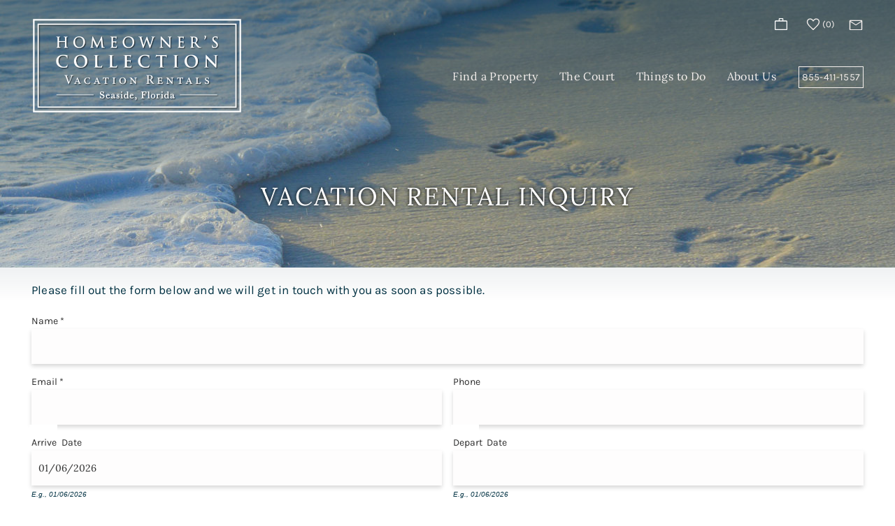

--- FILE ---
content_type: text/html; charset=utf-8
request_url: https://homeownerscollection.com/vacation-rental-inquiry?inquiry_properties=1196&url=https%3A//homeownerscollection.com/seaside-vacation-rentals/gimme-lockoff-cottage
body_size: 14574
content:
<!DOCTYPE html>
<!-- Sorry no IE7 support! -->
<!-- @see http://foundation.zurb.com/docs/index.html#basicHTMLMarkup -->

<!--[if IE 8]><html class="no-js lt-ie9" lang="en"> <![endif]-->
<!--[if gt IE 8]><!--> <html class="no-js" lang="en"> <!--<![endif]-->

<head>
  <!--[if IE]><![endif]-->
<meta charset="utf-8" />
<link rel="dns-prefetch" href="//www.google-analytics.com" />
<link rel="preconnect" href="//www.google-analytics.com" />
<link rel="dns-prefetch" href="//stats.g.doubleclick.net" />
<link rel="preconnect" href="//stats.g.doubleclick.net" />
<script type="application/ld+json">{
  "@context": "http://schema.org",
  "@type": "LodgingBusiness",
  "address": {
    "@type": "PostalAddress",
    "addressLocality": "Santa Rosa Beach",
    "addressRegion": "FL",
    "streetAddress": "121 Central Square",
    "postalCode": "32459"
  },
  "name": "Homeowner's Collection Vacation Rentals",
  "image": "https://www.homeownerscollection.com/sites/all/themes/custom/vrweb_foundation/logo.png",
  "telephone": "(850) 213-3132",
  "description": "Offering beautiful vacation rental homes directly in Seaside, Florida, the Heart of Florida's scenic Highway 30A. Walk to the beach, local shops and restaurants.",
  "audience": "families, couples",
  "openingHours": [
    "Mo 09:00-19:30",
    "Tu 09:00-17:00",
    "We 09:00-17:00",
    "Th 09:00-19:30",
    "Fr 09:00-19:30"
  ],
  "checkinTime": "4:00 pm (CST)",
  "checkoutTime": "10:00 am (CST)"

}
</script><meta name="viewport" content="width=device-width" />
<meta content="ie=edge, chrome=1" http-equiv="x-ua-compatible" />
<meta http-equiv="ImageToolbar" content="false" />
<meta name="description" content="Contact us about your vacation rental. There&#039;s no better way to rent a vacation cottage directly in Seaside, Florida." />
<link rel="apple-touch-icon-precomposed" href="/sites/all/themes/custom/vrweb_foundation/images/favicon-152.png" />
<meta name="generator" content="Drupal 7 (http://drupal.org)" />
<meta name="msapplication-TileColor" content="#ee5f27" />
<meta name="msapplication-TileImage" href="/sites/all/themes/custom/vrweb_foundation/images/favicon-144.png" />
<link rel="canonical" href="https://homeownerscollection.com/vacation-rental-inquiry" />
<link rel="shortlink" href="https://homeownerscollection.com/eform/submit/vr-inquiry" />
  <noscript><img height="1" width="1" style="display:none"
  src="https://www.facebook.com/tr?id=1744485782435188&ev=PageView&noscript=1"/></noscript>
  <!-- End Facebook Pixel Code -->  <title>Vacation Rental Inquiry</title>
  <link rel="stylesheet" href="https://homeownerscollection.com/sites/default/files/advagg_css/css__6r0JOA_c2x9ObgcVNwE742v-aPAwqdia9PpotZ-VzEU__pi1Kzf9O5gVcqHrIS-hzHvozl_A5tqWthTJhXGHZiyE__46HQ09Y_-fH6tznjBQnUPkimUxSpq33LGaDFuFF2DZY.css" />
<link rel="stylesheet" href="https://homeownerscollection.com/sites/default/files/advagg_css/css__QTND9P39k9NsyrkeFFb8Zpo3ym2i7N2P8YlzimTT1mw__wfsDx6sxll1P4ineGhfQs2jJxBj9enTyAhfS6tGGTVI__46HQ09Y_-fH6tznjBQnUPkimUxSpq33LGaDFuFF2DZY.css" />

<!--[if lt IE 9]>
<link rel="stylesheet" href="https://homeownerscollection.com/sites/default/files/advagg_css/css__8xz6rezVdNzXdppzL5_VOJ0X1I0hLpc2MMYjvCwQ8vU__gjOQ73hRbysihpGQSc7L3Z8-zfGfx3tVsQf2WuALmC4__46HQ09Y_-fH6tznjBQnUPkimUxSpq33LGaDFuFF2DZY.css" />
<![endif]-->
<link rel="stylesheet" href="https://homeownerscollection.com/sites/default/files/advagg_css/css__H2FUbSlAzLAaObJwTzRJpnD8kDVcXGtiGbH2BL7Dwg8__uULrzz-Lls0bwHmSFsfEL9rAv9KHgJp6405_xVyAJRo__46HQ09Y_-fH6tznjBQnUPkimUxSpq33LGaDFuFF2DZY.css" />
  <script src="https://homeownerscollection.com/sites/default/files/advagg_js/js__MaVW57WamDTl8IvTRXng_xjpoG6lrcB525hIJ-6FrJ4__2YujpmtfV0cviqjpUJ84wujhW7ha_JqiXl85CalCQYI__46HQ09Y_-fH6tznjBQnUPkimUxSpq33LGaDFuFF2DZY.js"></script>
<script src="https://homeownerscollection.com/sites/default/files/advagg_js/js__iB44TR8UA-KVIlipT-qNtrxeQ9kH795GusETnmvU8u8__yATzfPlU5MB7UqddyzyjnDvTGoeJ8qZxgs767RcOEgE__46HQ09Y_-fH6tznjBQnUPkimUxSpq33LGaDFuFF2DZY.js"></script>
<script>(function(i,s,o,g,r,a,m){i["GoogleAnalyticsObject"]=r;i[r]=i[r]||function(){(i[r].q=i[r].q||[]).push(arguments)},i[r].l=1*new Date();a=s.createElement(o),m=s.getElementsByTagName(o)[0];a.async=1;a.src=g;m.parentNode.insertBefore(a,m)})(window,document,"script","//www.google-analytics.com/analytics.js","ga");ga("create", "UA-49953324-1", {"cookieDomain":"auto"});ga("set", "anonymizeIp", true);ga("send", "pageview");</script>
<script>jQuery.extend(Drupal.settings, {"basePath":"\/","pathPrefix":"","setHasJsCookie":0,"ajaxPageState":{"theme":"vrweb_foundation","theme_token":"EvueR46HPvdwHZRI5V30xZor-ZoSY30U_lCldQqfuqc","jquery_version":"1.8","css":{"misc\/ui\/jquery.ui.core.css":1,"misc\/ui\/jquery.ui.theme.css":1,"misc\/ui\/jquery.ui.datepicker.css":1,"sites\/all\/modules\/contrib\/date\/date_popup\/themes\/jquery.timeentry.css":1,"misc\/ui\/jquery.ui.button.css":1,"misc\/ui\/jquery.ui.resizable.css":1,"misc\/ui\/jquery.ui.dialog.css":1,"sites\/all\/modules\/bluetent\/btm_cart_abandonment\/css\/btm_cart_abandonment.css":1,"sites\/all\/modules\/bluetent\/bt_leads\/css\/bt-leads.css":1,"sites\/all\/modules\/contrib\/date\/date_api\/date.css":1,"sites\/all\/modules\/contrib\/date\/date_popup\/themes\/datepicker.1.7.css":1,"sites\/all\/modules\/contrib\/panopoly_wysiwyg\/panopoly-wysiwyg.css":1,"sites\/all\/modules\/contrib\/caption_filter\/caption-filter.css":1,"sites\/all\/modules\/contrib\/media\/modules\/media_wysiwyg\/css\/media_wysiwyg.base.css":1,"sites\/all\/modules\/contrib\/ctools\/css\/ctools.css":1,"sites\/all\/modules\/bluetent\/btm_specials\/dist\/btm-specials.css":1,"sites\/all\/modules\/custom\/bt_optimize\/css\/bto-lazy.css":1,"sites\/all\/modules\/bluetent\/bt_page_builder\/dist\/app.css":1,"sites\/all\/modules\/rescms\/rc_core\/css\/rc_core.order.css":1,"sites\/all\/modules\/rescms\/rc_core\/css\/rc_core.avail.css":1,"sites\/all\/libraries\/select2-bluetent\/dist\/css\/select2.min.css":1,"public:\/\/honeypot\/honeypot.css":1,"sites\/all\/themes\/custom\/vrweb_foundation\/css\/vrweb_foundation.css":1,"sites\/all\/themes\/custom\/vrweb_foundation\/css\/ie.css":1,"public:\/\/css_injector\/css_injector_1.css":1,"public:\/\/css_injector\/css_injector_3.css":1},"js":{"sites\/all\/modules\/bluetent\/bt_leads\/js\/bt_leads-antibot-workaround.js":1,"sites\/all\/modules\/bluetent\/riot_solr\/js\/tooltip.js":1,"sites\/all\/modules\/contrib\/caption_filter\/js\/caption-filter.js":1,"sites\/all\/modules\/contrib\/date\/date_popup\/date_popup.js":1,"sites\/all\/modules\/contrib\/google_analytics\/googleanalytics.js":1,"sites\/all\/modules\/rescms\/rc_core\/modules\/rc_ua\/js\/rc_ua.js":1,"sites\/all\/modules\/custom\/bt_optimize\/js\/bto.jquery.js":1,"misc\/progress.js":1,"sites\/all\/modules\/contrib\/ctools\/js\/jump-menu.js":1,"sites\/all\/modules\/rescms\/rc_riot\/tags\/rc_riot_order\/build\/rc_riot_order.js":1,"sites\/all\/modules\/rescms\/rc_riot\/tags\/rc_riot_avail_pricing\/build\/rc_riot_avail_pricing.js":1,"sites\/all\/modules\/rescms\/rc_riot\/js\/mixins\/RCRiotUtils.js":1,"sites\/all\/modules\/rescms\/rc_riot\/js\/mixins\/RCRiotOrder.js":1,"sites\/all\/modules\/rescms\/rc_riot\/js\/mixins\/RCRiotAvailPricing.js":1,"sites\/all\/modules\/rescms\/rc_riot\/js\/mixins\/RCRiotSpecials.js":1,"sites\/all\/modules\/rescms\/rc_core\/js\/jquery.rcjs.js":1,"sites\/all\/modules\/rescms\/rc_riot\/modules\/rc_riot_share\/tags\/rc_riot_share_order\/build\/rc_riot_share_order.js":1,"sites\/all\/modules\/bluetent\/riot_solr\/tags\/riot_solr_flag_counter\/build\/riot_solr_flag_counter.js":1,"sites\/all\/modules\/bluetent\/riot_tags\/js\/mixins\/RiotTagsChildren.js":1,"misc\/textarea.js":1,"sites\/all\/libraries\/select2-bluetent\/dist\/js\/select2.min.js":1,"sites\/all\/modules\/contrib\/antibot\/js\/antibot.js":1,"sites\/all\/modules\/bluetent\/bt_leads\/js\/bt_leads.jquery.js":1,"sites\/all\/themes\/custom\/vrweb_foundation\/js\/vendor\/custom.modernizr.js":1,"sites\/all\/themes\/custom\/vrweb_foundation\/js\/vendor\/foundation\/foundation.js":1,"sites\/all\/themes\/custom\/vrweb_foundation\/js\/vendor\/foundation\/foundation.alerts.js":1,"sites\/all\/themes\/custom\/vrweb_foundation\/js\/vendor\/foundation\/foundation.clearing.js":1,"sites\/all\/themes\/custom\/vrweb_foundation\/js\/vendor\/foundation\/foundation.forms.js":1,"sites\/all\/themes\/custom\/vrweb_foundation\/js\/vendor\/foundation\/foundation.placeholder.js":1,"sites\/all\/themes\/custom\/vrweb_foundation\/js\/vendor\/foundation\/foundation.reveal.js":1,"sites\/all\/themes\/custom\/vrweb_foundation\/js\/vendor\/foundation\/foundation.section.js":1,"sites\/all\/themes\/custom\/vrweb_foundation\/js\/vendor\/foundation\/foundation.tooltips.js":1,"sites\/all\/themes\/custom\/vrweb_foundation\/js\/vendor\/foundation\/foundation.topbar.js":1,"sites\/all\/themes\/custom\/vrweb_foundation\/js\/vendor\/jquery.ba-throttle-debounce.js":1,"sites\/all\/themes\/custom\/vrweb_foundation\/js\/vendor\/jquery.equalheights.min.js":1,"sites\/all\/themes\/custom\/vrweb_foundation\/js\/vrweb_foundation.js":1,"sites\/all\/modules\/rescms\/rc_core\/modules\/rc_ua\/js\/rc_ua_g4.js":1,"sites\/all\/modules\/contrib\/jquery_update\/replace\/jquery\/1.8\/jquery.min.js":1,"misc\/jquery-extend-3.4.0.js":1,"misc\/jquery-html-prefilter-3.5.0-backport.js":1,"misc\/jquery.once.js":1,"misc\/drupal.js":1,"sites\/all\/modules\/contrib\/jquery_update\/replace\/ui\/ui\/minified\/jquery.ui.core.min.js":1,"sites\/all\/modules\/contrib\/jquery_update\/replace\/ui\/ui\/minified\/jquery.ui.widget.min.js":1,"sites\/all\/modules\/contrib\/jquery_update\/replace\/ui\/ui\/minified\/jquery.ui.datepicker.min.js":1,"misc\/ui\/jquery.ui.datepicker-1.13.0-backport.js":1,"sites\/all\/modules\/contrib\/date\/date_popup\/jquery.timeentry.pack.js":1,"sites\/all\/modules\/bluetent\/riot_tags\/js\/polyfill.js":1,"sites\/all\/libraries\/riotjs\/riot.min.js":1,"sites\/all\/modules\/contrib\/jquery_update\/replace\/ui\/ui\/minified\/jquery.ui.button.min.js":1,"sites\/all\/modules\/contrib\/jquery_update\/replace\/ui\/ui\/minified\/jquery.ui.mouse.min.js":1,"sites\/all\/modules\/contrib\/jquery_update\/replace\/ui\/ui\/minified\/jquery.ui.draggable.min.js":1,"sites\/all\/modules\/contrib\/jquery_update\/replace\/ui\/ui\/minified\/jquery.ui.position.min.js":1,"misc\/ui\/jquery.ui.position-1.13.0-backport.js":1,"sites\/all\/modules\/contrib\/jquery_update\/replace\/ui\/ui\/minified\/jquery.ui.resizable.min.js":1,"sites\/all\/modules\/contrib\/jquery_update\/replace\/ui\/ui\/minified\/jquery.ui.dialog.min.js":1,"misc\/ui\/jquery.ui.dialog-1.13.0-backport.js":1,"sites\/all\/modules\/contrib\/jquery_update\/replace\/ui\/external\/jquery.cookie.js":1,"sites\/all\/modules\/contrib\/jquery_update\/replace\/misc\/jquery.form.min.js":1,"sites\/all\/modules\/bluetent\/riot_tags\/js\/app.js":1,"sites\/all\/libraries\/notifyjs\/dist\/notify.js":1,"sites\/all\/modules\/bluetent\/riot_tags\/contrib\/riot_notifyjs\/js\/mixin.js":1,"sites\/all\/libraries\/ajax_solr\/ajax-solr.min.js":1,"sites\/all\/libraries\/ajaxq\/ajaxq.js":1,"sites\/all\/modules\/bluetent\/riot_solr\/js\/RiotSolrAppTracker.js":1,"sites\/all\/modules\/bluetent\/riot_solr\/js\/ajax-solr-components\/RiotSolrManager.js":1,"sites\/all\/modules\/bluetent\/riot_solr\/js\/mixins.js":1,"sites\/all\/modules\/bluetent\/riot_tags\/tags\/subtag\/subtag.js":1,"misc\/form-single-submit.js":1,"misc\/ajax.js":1,"sites\/all\/modules\/contrib\/jquery_update\/js\/jquery_update.js":1,"sites\/all\/modules\/contrib\/honeypot\/js\/honeypot.js":1}},"bt_leads_recaptcha":{"should_load":true},"datePopup":{"edit-field-inquiry-arrive-und-0-value-datepicker-popup-0":{"func":"datepicker","settings":{"changeMonth":true,"changeYear":true,"autoPopUp":"focus","closeAtTop":false,"speed":"immediate","firstDay":1,"dateFormat":"mm\/dd\/yy","yearRange":"+0:+2","fromTo":false,"defaultDate":"0y"}},"edit-field-inquiry-depart-und-0-value-datepicker-popup-0":{"func":"datepicker","settings":{"changeMonth":true,"changeYear":true,"autoPopUp":"focus","closeAtTop":false,"speed":"immediate","firstDay":1,"dateFormat":"mm\/dd\/yy","yearRange":"+0:+2","fromTo":false,"defaultDate":"0y"}}},"better_exposed_filters":{"views":{"vacation_rental_listings":{"displays":{"vacation_rentals_dropdown":{"filters":[]}}},"affiliates":{"displays":{"block_affiliates":{"filters":[]}}}}},"urlIsAjaxTrusted":{"\/seaside-vacation-rentals\/simplicity-cottage":true,"\/vacation-rental-inquiry?inquiry_properties=1196\u0026url=https%3A\/\/homeownerscollection.com\/seaside-vacation-rentals\/gimme-lockoff-cottage":true},"googleanalytics":{"trackOutbound":1,"trackMailto":1,"trackDownload":1,"trackDownloadExtensions":"7z|aac|arc|arj|asf|asx|avi|bin|csv|doc(x|m)?|dot(x|m)?|exe|flv|gif|gz|gzip|hqx|jar|jpe?g|js|mp(2|3|4|e?g)|mov(ie)?|msi|msp|pdf|phps|png|ppt(x|m)?|pot(x|m)?|pps(x|m)?|ppam|sld(x|m)?|thmx|qtm?|ra(m|r)?|sea|sit|tar|tgz|torrent|txt|wav|wma|wmv|wpd|xls(x|m|b)?|xlt(x|m)|xlam|xml|z|zip"},"rc_ua":{"rc_ua_impression_list_only":0,"rc_ua_tracking_method":"tm","rc_ua_tm_datalayer":"dataLayer","rc_ua_book_now_add":1,"rc_ua_checkout_steps":{"quote":"1","form":"2","submit":"3","confirm":"4"}},"rc_urgency_marketing":{"enabled":true,"global_search_threshold_type":"percent","global_search_threshold":"80","global_search_messaging":"@pct_avail% of properties are still available for this  date range"},"riot_solr":{"gaMappings":{"bluetent":{"entityInfo":"dimension1","beginDate":"dimension2","endDate":"dimension3","coupon":"dimension4","nightsSearched":"metric1","resultCount":"metric2"},"client":{"beginDate":"","endDate":"","coupon":"","entityInfo":"","nightsSearched":"","resultCount":""}}},"antibot":{"forms":{"newsletter-entityform-edit-form":{"action":"\/vacation-rental-inquiry?inquiry_properties=1196\u0026url=https%3A\/\/homeownerscollection.com\/seaside-vacation-rentals\/gimme-lockoff-cottage","key":"f8750ff7b125849c7d10d5791fd69add"}}},"honeypot":{"jsToken":"js_token:1898186682|4uPpj5PAXUnqgKAzAVkmjUhNmgA6d6AGA2S3hCEV1cY"}});</script>
  <!--[if lt IE 9]>
		<script src="//html5shiv.googlecode.com/svn/trunk/html5.js"></script>
	<![endif]-->
<script async src="//99122.tctm.co/t.js"></script>
</head>
<body class="html not-front not-logged-in no-sidebars page-eform page-eform-submit page-eform-submit-vr-inquiry section-vacation-rental-inquiry" ><!-- Google Tag Manager -->
<script type="text/javascript">var dataLayer = [];</script>
<script></script>

<noscript><iframe src="//www.googletagmanager.com/ns.html?id=GTM-WK7WWN7"
 height="0" width="0" style="display:none;visibility:hidden" loading="lazy"></iframe></noscript><script type="text/javascript">
  // Track user interaction.
  let gtmUserInteracted_894e98788f7a7ef71c93ffbb24bccd90_1974068958 = !1;

  // Keep looping until js objects are available.
  let gtmCheckAllInPlace_894e98788f7a7ef71c93ffbb24bccd90_1974068958 = setInterval(function() {
    if (typeof jQuery === 'undefined') {
      return;
    }

    // Done with the checking.
    clearInterval(gtmCheckAllInPlace_894e98788f7a7ef71c93ffbb24bccd90_1974068958);

    // Self calling function.
    (function(w,d,s,l,i,$,Drupal) {
      // Detect user interactions.
      $('body').once(function() {
        if (gtmUserInteracted_894e98788f7a7ef71c93ffbb24bccd90_1974068958) {
          return;
        }

        $('body').mousemove(function() {
          gtmUserInteracted_894e98788f7a7ef71c93ffbb24bccd90_1974068958 = true;
        });

        $('body').bind('touchmove', function() {
          gtmUserInteracted_894e98788f7a7ef71c93ffbb24bccd90_1974068958 = true;
        });

        $('body').keydown(function(e) {
          if ((e.keyCode == 9) || (e.keyCode == 13)) {
            gtmUserInteracted_894e98788f7a7ef71c93ffbb24bccd90_1974068958 = true;
          }
        });
      });

      // Run when page is ready, by using jQuery.
      $(function() {
        // Wait on user interaction.
        let gtmCheckingUserInteraction = setInterval(function() {
          // No interaction, keep waiting.
          if (!gtmUserInteracted_894e98788f7a7ef71c93ffbb24bccd90_1974068958) {
            return;
          }

          // Interaction detected.
          clearInterval(gtmCheckingUserInteraction);

          // Give it a time before running the code.
          setTimeout(function() {
            w[l]=w[l]||[];
            w[l].push({'gtm.start':new Date().getTime(),event:'gtm.js'});
            var f=d.getElementsByTagName(s)[0];
            var j=d.createElement(s);
            var dl=l!='dataLayer'?'&l='+l:'';
            j.src='//www.googletagmanager.com/gtm.js?id='+i+dl;
            j.type='text/javascript';
            j.async=true;
            f.parentNode.insertBefore(j,f);
          }, 0);
        }, 250);
      });
    })(window,document,'script','dataLayer','GTM-WK7WWN7',jQuery,Drupal);
  }, 500);
</script>
<!-- End Google Tag Manager -->
  <div class="skip-link">
    <a href="#main-content" class="element-invisible element-focusable">Skip to main content</a>
  </div>
    <div role="document" class="page tpl-fw" id="document"> <header role="banner" class="l-header"><div class="header-content"> <span class="header-top-content"><div class="l-logo-header hide-for-medium-down large-4 columns"><div class="logo"> <a href="/" title="Home" rel="home" id="logo"> <img src="https://homeownerscollection.com/sites/all/themes/custom/vrweb_foundation/logo.png" alt="Home" /> </a><div id="site-name" class="element-invisible"> <strong> <a href="/" title="Home" rel="home"><span>Homeowner's Collection</span></a> </strong></div><div title="Homeowner&#039;s Collection" class="site-slogan element-invisible">Homeowner&#039;s Collection</div></div></div><div class="header-right small-12 large-8 columns"><div class="l-service-bar hide-for-medium-down"><ul class="inline-list right"><li class="riot_tags_vrw_order first"><rc-riot-order endpoint="https://homeownerscollection.com/riot-solr/json" id="rc-riot-order"></rc-riot-order></li><li class="riot_tags_vrw_favorites_counter"><riot-solr-flag-counter endpoint="https://homeownerscollection.com/riot-solr/json" id="riot-solr-flag-counter"></riot-solr-flag-counter></li><li class="vrfusion_newsletter_form_client_newsletter_link"><a href="https://homeownerscollection.com/newsletter" class="vrfusion-newsletter-form-link"><i class="fi-mail"></i></a></li><li class="vrweb_base_site_phone_number last"><a href="callto:8554111557" class="phone hide-for-medium-down">855-411-1557</a><a href="tel:8554111557" class="phone show-for-medium-down"><i class="fi-telephone"></i></a></li></ul></div></div> </span> <span class="nav-wrapper"><div class="nav-contain"><div class="large-12 columns top-bar-container"> <nav class="top-bar" data-options=""><ul class="title-area inline-list"><li class="name show-for-medium-down"><a href="/" class="mobile-logo"></a></li><ul class="inline-list icon show-for-medium-down"><li class="riot_tags_vrw_order first"><rc-riot-order endpoint="https://homeownerscollection.com/riot-solr/json" id="rc-riot-order"></rc-riot-order></li><li class="riot_tags_vrw_favorites_counter"><riot-solr-flag-counter endpoint="https://homeownerscollection.com/riot-solr/json" id="riot-solr-flag-counter"></riot-solr-flag-counter></li><li class="vrfusion_newsletter_form_client_newsletter_link"><a href="https://homeownerscollection.com/newsletter" class="vrfusion-newsletter-form-link"><i class="fi-mail"></i></a></li><li class="vrweb_base_site_phone_number last"><a href="callto:8554111557" class="phone hide-for-medium-down">855-411-1557</a><a href="tel:8554111557" class="phone show-for-medium-down"><i class="fi-telephone"></i></a></li></ul><li class="toggle-topbar menu-icon"><a href="#"><span></span></a></li></ul> <section class="top-bar-section"><ul id="main-menu" class="main-nav right"><li class="first expanded has-dropdown"><a href="/seaside-vacation-rentals">Find a Property</a><ul class="dropdown"><li class="first expanded show-for-small"><a href="/seaside-vacation-rentals">Find a Property</a><li class="first leaf"><a href="/seaside-vacation-rentals">Advanced Search</a></li><li class="leaf"><a href="/vacation-rentals/glossary">Cottage by Name</a></li><li class="leaf"><a href="/court">The Court</a></li><li class="leaf"><a href="/specials">Specials</a></li><li class="last expanded has-dropdown"><a href="/terms-conditions">Terms &amp; Conditions</a><ul class="dropdown"><li class="last expanded show-for-small"><a href="/terms-conditions">Terms &amp; Conditions</a><li class="first last leaf"><a href="/travel-insurance">Travel Insurance</a></li></ul></li></ul></li><li class="leaf"><a href="/court">The Court</a></li><li class="expanded has-dropdown" title="Things To Do In Seaside FL: Plan Your Seasider Stay
Everything you need to plan a perfect family vacation in Seaside, FL: dining, activities, events and more. Book direct from us and save 12% booking fees charged by VRBO, AirBnb."><a href="/things-to-do" title="Things To Do In Seaside FL: Plan Your Seasider Stay
Everything you need to plan a perfect family vacation in Seaside, FL: dining, activities, events and more. Book direct from us and save 12% booking fees charged by VRBO, AirBnb.">Things to Do</a><ul class="dropdown"><li class="expanded show-for-small"><a href="/things-to-do" title="Things To Do In Seaside FL: Plan Your Seasider Stay
Everything you need to plan a perfect family vacation in Seaside, FL: dining, activities, events and more. Book direct from us and save 12% booking fees charged by VRBO, AirBnb.">Things to Do</a><li class="first leaf"><a href="/things-to-do/amenities">Amenities in Seaside</a></li><li class="leaf" title="Seaside, FL - Blog"><a href="/blog" title="Seaside, FL - Blog">Blog</a></li><li class="leaf"><a href="/concierge-services">Concierge Services</a></li><li class="leaf"><a href="/things-to-do/dining-and-restaurants">Dining And Restaurants</a></li><li class="leaf"><a href="/events">Events</a></li><li class="leaf"><a href="/things-to-do/shopping">Shopping</a></li><li class="last leaf"><a href="/weddings-seaside">Weddings in Seaside</a></li></ul></li><li class="last expanded has-dropdown"><a href="/about-homeowners-collection">About Us</a><ul class="dropdown"><li class="last expanded show-for-small"><a href="/about-homeowners-collection">About Us</a><li class="first leaf" title="About Homeowner&#039;s Collection"><a href="/about-homeowners-collection" title="About Homeowner&#039;s Collection">About Us</a></li><li class="leaf"><a href="https://homeownerscollection.com/blog">Blog</a></li><li class="leaf"><a href="/meet-team">Meet The Team</a></li><li class="leaf"><a href="https://homeownerscollection.com/why-stay-homeowners-collection">Why Stay With Us?</a></li><li class="last leaf"><a href="https://homeownerscollection.com/why-seaside">Why Seaside?</a></li></ul></li></ul> </section> </nav></div></div> <section class="l-header-region row"> </section> </span></div> </header> <section class="l-featured full-width" id="featured-wrapper"> </section><div id="page-content"><div class="page-wrapper"><div class="page-header"><div class="title-wrapper"><div class="row"><h1 id="page-title" class="title">Vacation Rental Inquiry</h1></div></div></div> <main role="main" class="row l-main"><div class="off-canvas-trigger"> <a href="#"><span class="adv-search">Refine Search</span><i></i></a></div><div class="large-12 main columns"> <a id="main-content"></a><h2 class="element-invisible">You are here</h2><ul class="breadcrumbs"><li><a href="/">Home</a></li><li class="current"><a href="#">Vacation Rental Inquiry</a></li></ul><form class="load-async-recaptcha entityform entitytype-vr_inquiry-form" action="/vacation-rental-inquiry?inquiry_properties=1196&amp;url=https%3A//homeownerscollection.com/seaside-vacation-rentals/gimme-lockoff-cottage" method="post" id="vr-inquiry-entityform-edit-form" accept-charset="UTF-8"><div><div class='pre-intructions' ><p>Please fill out the form below and we will get in touch with you as soon as possible.</p></div><input type="hidden" name="form_build_id" value="form-hAe08NSPQw17JLu2ECRQX_NnULslPwiRQARBOSf1Y3Q" /><input type="hidden" name="form_id" value="vr_inquiry_entityform_edit_form" /><div class="field-type-text field-name-field-name field-widget-text-textfield form-wrapper" id="edit-field-name"><div id="field-name-add-more-wrapper"><div class="form-item form-type-textfield form-item-field-name-und-0-value"> <label for="edit-field-name-und-0-value">Name <span class="form-required" title="This field is required.">*</span></label> <input class="text-full form-text required" type="text" id="edit-field-name-und-0-value" name="field_name[und][0][value]" value="" size="60" maxlength="255" /></div></div></div><div class="field-type-email field-name-field-email field-widget-emailwidget form-wrapper" id="edit-field-email"><div id="field-email-add-more-wrapper"><div class="form-item form-type-emailfield form-item-field-email-und-0-email"> <label for="edit-field-email-und-0-email">Email <span class="form-required" title="This field is required.">*</span></label> <input type="email" id="edit-field-email-und-0-email" name="field_email[und][0][email]" value="" size="60" maxlength="128" class="form-text form-email required" /></div></div></div><div class="field-type-text field-name-field-phone-number field-widget-telwidget form-wrapper" id="edit-field-phone-number"><div id="field-phone-number-add-more-wrapper"><div class="form-item form-type-telfield form-item-field-phone-number-und-0-value"> <label for="edit-field-phone-number-und-0-value">Phone </label> <input type="tel" id="edit-field-phone-number-und-0-value" name="field_phone_number[und][0][value]" value="" size="20" maxlength="64" class="form-text form-tel" /></div></div></div><div class="field-type-datetime field-name-field-inquiry-arrive field-widget-date-popup form-wrapper" id="edit-field-inquiry-arrive"><div id="field-inquiry-arrive-add-more-wrapper"><fieldset class="form-wrapper"><legend><span class="fieldset-legend">Arrive </span></legend><div class="fieldset-wrapper"><div class="date-no-float container-inline-date"><div class="form-item form-type-date-popup form-item-field-inquiry-arrive-und-0-value"><div id="edit-field-inquiry-arrive-und-0-value" class="date-padding"><div class="form-item form-type-textfield form-item-field-inquiry-arrive-und-0-value-date"> <label for="edit-field-inquiry-arrive-und-0-value-datepicker-popup-0">Date </label> <input class="date-clear form-text" type="text" id="edit-field-inquiry-arrive-und-0-value-datepicker-popup-0" name="field_inquiry_arrive[und][0][value][date]" value="01/06/2026" size="20" maxlength="30" /><div class="description"> E.g., 01/06/2026</div></div></div></div></div></div></fieldset></div></div><div class="field-type-datetime field-name-field-inquiry-depart field-widget-date-popup form-wrapper" id="edit-field-inquiry-depart"><div id="field-inquiry-depart-add-more-wrapper"><fieldset class="form-wrapper"><legend><span class="fieldset-legend">Depart </span></legend><div class="fieldset-wrapper"><div class="date-no-float container-inline-date"><div class="form-item form-type-date-popup form-item-field-inquiry-depart-und-0-value"><div id="edit-field-inquiry-depart-und-0-value" class="date-padding"><div class="form-item form-type-textfield form-item-field-inquiry-depart-und-0-value-date"> <label for="edit-field-inquiry-depart-und-0-value-datepicker-popup-0">Date </label> <input class="date-clear form-text" type="text" id="edit-field-inquiry-depart-und-0-value-datepicker-popup-0" name="field_inquiry_depart[und][0][value][date]" value="" size="20" maxlength="30" /><div class="description"> E.g., 01/06/2026</div></div></div></div></div></div></fieldset></div></div><div class="field-type-number-integer field-name-field-inquiry-adults field-widget-numberfield form-wrapper" id="edit-field-inquiry-adults"><div id="field-inquiry-adults-add-more-wrapper"><div class="form-item form-type-numberfield form-item-field-inquiry-adults-und-0-value"> <label for="edit-field-inquiry-adults-und-0-value">Adults </label> <input type="number" id="edit-field-inquiry-adults-und-0-value" name="field_inquiry_adults[und][0][value]" value="" step="1" min="1" class="form-text form-number" /></div></div></div><div class="field-type-number-integer field-name-field-inquiry-children field-widget-numberfield form-wrapper" id="edit-field-inquiry-children"><div id="field-inquiry-children-add-more-wrapper"><div class="form-item form-type-numberfield form-item-field-inquiry-children-und-0-value"> <label for="edit-field-inquiry-children-und-0-value">Children </label> <input type="number" id="edit-field-inquiry-children-und-0-value" name="field_inquiry_children[und][0][value]" value="" step="1" class="form-text form-number" /></div></div></div><div class="field-type-list-boolean field-name-field-inquiry-flexible-dates field-widget-options-onoff form-wrapper" id="edit-field-inquiry-flexible-dates"><div class="form-item form-type-checkbox form-item-field-inquiry-flexible-dates-und"> <input type="checkbox" id="edit-field-inquiry-flexible-dates-und" name="field_inquiry_flexible_dates[und]" value="1" class="form-checkbox" /> <label class="option" for="edit-field-inquiry-flexible-dates-und">My travel dates are flexible </label></div></div><div class="field-type-entityreference field-name-field-inquiry-properties field-widget-options-select form-wrapper" id="edit-field-inquiry-properties"><div class="form-item form-type-select form-item-field-inquiry-properties-und"> <label for="edit-field-inquiry-properties-und">Properties </label> <select multiple="multiple" name="field_inquiry_properties[und][]" id="edit-field-inquiry-properties-und" class="form-select"><option value="_none">- None -</option><option value="1271">A Beautiful Day</option><option value="506">A More Perfect View</option><option value="91">A Muse In’ Paradise</option><option value="1382">A Sight To Sea</option><option value="63">About Time</option><option value="859">Above the Crowd</option><option value="1726">Admiral Boom&#039;s</option><option value="1727">Admiral Boom&#039;s &amp; Poppin&#039;s Place</option><option value="481">Allora</option><option value="480">Allora II</option><option value="437">Almost Heaven</option><option value="1385">Alta Vista</option><option value="1200">Answered Prayers</option><option value="1823">Arise and Shine</option><option value="547">As Luck Would Have It</option><option value="658">Banana Republic</option><option value="100">Beach Music</option><option value="1440">Beachfront 7</option><option value="433">Beachside Kiss</option><option value="356">Belle Vernon</option><option value="488">Bewildered No More</option><option value="1643">Big Pink 1 Bedroom Lockoff</option><option value="735">Big Pink 2 Bedroom Lockoff</option><option value="127">Bingo&#039;s Bungalow</option><option value="130">Biscuits</option><option value="574">Blessings By The Sea</option><option value="1488">Bloomsbury</option><option value="618">Blue Suede Shoes</option><option value="131">Bobby D&#039;s</option><option value="1261">Bowman&#039;s Place</option><option value="1508">Bridgeport</option><option value="1462">Brigadoon</option><option value="67">Cabana Babe</option><option value="65">Cabana Fever</option><option value="1214">Carriage House</option><option value="76">Celebration</option><option value="418">Center Stage</option><option value="680">Cherished by the Sea</option><option value="273">Cherry on Top</option><option value="1431">Cork the Whine</option><option value="1226">Curphey Cottage</option><option value="95">Days Like This</option><option value="621">Dragonfly</option><option value="1458">Dream Catcher</option><option value="134">Dream Come True</option><option value="69">Dreamboat</option><option value="1465">Dreamsicle</option><option value="685">Drift Away</option><option value="682">Drift Away Main</option><option value="683">Drift Away Suite</option><option value="613">Duet</option><option value="697">Dune House</option><option value="1390">El Dorado</option><option value="631">Elegance</option><option value="1259">Empty Pockets</option><option value="629">Enchantment</option><option value="1105">Eversong</option><option value="858">Feeling TipSea</option><option value="71">Fernleigh</option><option value="614">Fleur de Lis</option><option value="619">Fleur de Lis 2 Lockoff</option><option value="126">For My Girls</option><option value="68">Frosted Orange</option><option value="1464">Gentle Breeze</option><option value="1192">Gimme Shelter</option><option value="1196" selected="selected">Gimme Shelter Lockoff</option><option value="494">Glorious Mornings</option><option value="1599">Goodobbies</option><option value="689">Grace Sea</option><option value="369">Gravy</option><option value="1542">Green Gables</option><option value="81">Greenback</option><option value="80">Greenpeace</option><option value="1224">Gulfview</option><option value="1111">Hakuna Matata</option><option value="352">Happily Ever After</option><option value="354">Happily Ever After 3</option><option value="355">Happily Ever After Tower</option><option value="634">Happy Together</option><option value="1533">Heavy Water</option><option value="684">Hide Away</option><option value="1598">High Rustler and Oak Creek Annie</option><option value="124">Homecoming</option><option value="1220">Honahlea</option><option value="781">Hook, Wine, and Sinker</option><option value="1430">Hula Hut</option><option value="712">It&#039;s Always Sunny</option><option value="86">Jasper</option><option value="1434">JoJo</option><option value="1113">Karibu</option><option value="87">Kaya</option><option value="668">Key Lime</option><option value="1752">Key West</option><option value="829">Knotty by Nature</option><option value="837">Knotty By Nature and Feeling TipSea</option><option value="90">Lady On The Beach</option><option value="582">Latitude Adjustment</option><option value="871">Lemon Drop</option><option value="1644">Lemonade Stand</option><option value="92">Lime House</option><option value="866">Lion&#039;s Den</option><option value="96">Little Feet</option><option value="708">Little Lodge</option><option value="1191">Lolo’s Patience Paid Off</option><option value="1862">London&#039;s Bungalow</option><option value="72">Lucky Charm</option><option value="109">Lucy&#039;s Hideaway</option><option value="119">Mama&#039;s Happy</option><option value="868">Mellow Yellow</option><option value="1219">Midsummer Night&#039;s Dream</option><option value="622">Mis B&#039; Haven</option><option value="1316">Mojo Biblio</option><option value="1059">Monday&#039;s Child</option><option value="1532">Moon Tower</option><option value="432">Moonlight Hug</option><option value="283">Moonshine</option><option value="1480">Morning Star</option><option value="1265">Musician</option><option value="918">My Three Sons</option><option value="1597">Natchez House</option><option value="66">Never Enough</option><option value="417">O Happy Day</option><option value="421">Oasis</option><option value="1596">Old Natchez Compound</option><option value="799">On The Lawn</option><option value="123">Once Upon A Tide I</option><option value="128">Once Upon A Tide II</option><option value="548">Ooh La La</option><option value="1353">Our Place By The Sea</option><option value="1822">Our Place in the Sun</option><option value="1110">Oyster Cottage</option><option value="920">Parkside</option><option value="1470">PB&amp;J</option><option value="1383">Peace</option><option value="78">Peek A Boo</option><option value="99">Perfectly Chilled</option><option value="98">Persimmon</option><option value="1863">Pinetucket</option><option value="1859">Pinetucket Combo</option><option value="97">Pitter Patter</option><option value="491">Plum Crazy</option><option value="490">Plum Lazy</option><option value="492">Plum Lucky</option><option value="1725">Poppin&#039;s Place</option><option value="1218">Poppy House</option><option value="106">Reve de Mer</option><option value="118">Reve de Mer 1 Lockoff</option><option value="117">Reve de Mer 2 Lockoff</option><option value="116">Reve de Mer 3 Lockoff</option><option value="102">Risa&#039;s Cottage</option><option value="870">Rossi House</option><option value="108">S&#039;more</option><option value="101">Sabbatical</option><option value="115">Sabbatical Lock Off 2</option><option value="84">Salty Dogs</option><option value="105">Sanctuary</option><option value="690">Sandy Toes</option><option value="135">Saratoga</option><option value="747">Savannah Cabana</option><option value="1307">Savannah Sands</option><option value="1037">Sea For Two</option><option value="699">Sea Pearl</option><option value="1359">Sea Sabella</option><option value="688">Seabiscuit</option><option value="143">Seaspell</option><option value="864">Seasuite</option><option value="107">Secret Garden</option><option value="114">Shell Station</option><option value="1356">Simplicity</option><option value="906">Sip &#039;n&#039; Dip</option><option value="861">Slo Mocean</option><option value="282">Somewhere</option><option value="659">Southern Comfort</option><option value="620">Southern Exposure</option><option value="308">Southern Splendor</option><option value="623">Splendor in the Sand</option><option value="1433">Stairway To Heaven</option><option value="1204">String of Pearls</option><option value="1468">Sunny Bunny</option><option value="1272">Sunrise</option><option value="1659">Sunset Dreams</option><option value="1600">Sunsets on Savannah</option><option value="1317">Sweet Jasmine</option><option value="111">Sweet Pea</option><option value="122">Teacher&#039;s Lounge</option><option value="800">The Court 2</option><option value="810">The Court 3</option><option value="811">The Court 4</option><option value="812">The Court 7</option><option value="813">The Court 8</option><option value="814">The Court 9</option><option value="862">The Court Garden Bungalow</option><option value="865">The Court Ivory Tower</option><option value="121">The Station</option><option value="612">This Side of Paradise</option><option value="1202">Tide Together</option><option value="88">Time out of Time</option><option value="93">Timeless</option><option value="74">Toes in the Water</option><option value="630">Toye Cottage</option><option value="939">Tradewinds</option><option value="1740">Tupelo Honey</option><option value="82">Tush In The Sand</option><option value="1309">Two For The Road</option><option value="698">Up On The Roof</option><option value="89">Villa Whimsey</option><option value="1208">Vista Del Mar</option><option value="732">Waterside</option><option value="75">Waterstar</option><option value="138">Wave A Wand</option><option value="79">Wave The Wheat</option><option value="709">Way Back</option><option value="872">Wean Back and Wewax</option><option value="596">Whatcha Dune</option><option value="1094">Wrinkle In Time</option><option value="1489">You, Me, and the Sea</option></select></div></div><div class="field-type-text-long field-name-field-body-no-summary field-widget-text-textarea form-wrapper" id="edit-field-body-no-summary"><div id="field-body-no-summary-add-more-wrapper"><div class="form-item form-type-textarea form-item-field-body-no-summary-und-0-value"> <label for="edit-field-body-no-summary-und-0-value">Comments / Requests </label><div class="form-textarea-wrapper resizable"><textarea class="text-full form-textarea" id="edit-field-body-no-summary-und-0-value" name="field_body_no_summary[und][0][value]" cols="60" rows="3"></textarea></div></div></div></div><div class="form-actions form-wrapper" id="edit-actions"><div id="bt-leads-recaptcha" class="bt-leads-recaptcha g-recaptcha" data-size="invisible" data-badge="bottomleft" data-sitekey="6LcAeMcUAAAAALcOshtC2T08oSYSJVS4ZSjvLN49"></div><button id="edit-submit" name="op" value="Submit Form" type="submit" class="form-submit">Submit Form</button></div></div></form></div> </main><div class="footer-wrapper"><div class="footer-top-wrapper"> <section class="l-footer-columns footer-top lazy-bg"><div class="footer-first-top-content large-12 row"> <section class="block block-vrfusion-newsletter-form block-vrfusion-newsletter-form-client-newsletter-form"><div class="wrapper-mailing-list-form"><div class="nf-title">Sign up for specials &amp; News</div><noscript><style>form.antibot { display: none !important; }</style><div class="antibot-no-js antibot-message antibot-message-warning messages warning"> You must have JavaScript enabled to use this form.</div></noscript><form class="load-async-recaptcha honeypot-timestamp-js entityform entitytype-newsletter-form antibot" action="/antibot" method="post" id="newsletter-entityform-edit-form" accept-charset="UTF-8"><div><input type="hidden" name="form_build_id" value="form-0nRrz16uPhbOZycxKkghPSi_liBr_pwqDWM5bD8o6k4" /><input type="hidden" name="form_id" value="newsletter_entityform_edit_form" /><input type="hidden" name="antibot_key" value="" /><input type="hidden" name="honeypot_time" value="no_js_available" /><div class="field-type-email field-name-field-email-address field-widget-emailwidget form-wrapper" id="edit-field-email-address"><div id="field-email-address-add-more-wrapper"><div class="form-item form-type-emailfield form-item-field-email-address-und-0-email"> <label for="edit-field-email-address-und-0-email">Email Address <span class="form-required" title="This field is required.">*</span></label> <input placeholder="Email Address" type="email" id="edit-field-email-address-und-0-email" name="field_email_address[und][0][email]" value="" size="60" maxlength="128" class="form-text form-email required" /></div></div></div><div class="form-actions form-wrapper" id="edit-actions--2"><div id="bt-leads-recaptcha--2" class="bt-leads-recaptcha g-recaptcha" data-size="invisible" data-badge="bottomleft" data-sitekey="6LcAeMcUAAAAALcOshtC2T08oSYSJVS4ZSjvLN49"></div><button id="edit-submit--2" name="op" value="Sign Up" type="submit" class="form-submit">Sign Up</button></div><div class="url_referer_bugpk_provider-textfield"><div class="form-item form-type-textfield form-item-url-referer-bugpk-provider"> <label for="edit-url-referer-bugpk-provider">Leave this field blank </label> <input autocomplete="off" type="text" id="edit-url-referer-bugpk-provider" name="url_referer_bugpk_provider" value="" size="20" maxlength="128" class="form-text" /></div></div></div></form></div> </section> <section class="block block-menu block-menu-menu-footer-social-icons"><ul class="menu inline-list vrweb-social"><li class="first leaf facebook"><a href="https://www.facebook.com/HomeownersCollection" rel="external" target="_blank"><span>Facebook</span></a></li><li class="leaf tiktok"><a href="https://www.tiktok.com/@hocoseasidefl" rel="external" target="_blank"><span>TikTok</span></a></li><li class="leaf youtube"><a href="http://www.youtube.com" rel="external" target="_blank"><span>YouTube</span></a></li><li class="leaf instagram"><a href="https://www.instagram.com/hocoseasidefl" rel="external" target="_blank"><span>Instagram</span></a></li><li class="last leaf pinterest"><a href="https://www.pinterest.com/SeasideHC/"><span>Pinterest</span></a></li></ul> </section></div> </section></div><div class="footer-middle-wrapper"> <footer class="l-footer footer-middle row" role="contentinfo"><div class="footer-middle-content"> <section class="block block-vrweb-base block-vrweb-base-contact-us"><h4 class="block-title">Contact Us</h4><p><strong>Homeowner's Collection Vacation Rentals</strong><br><span>121 Central Square</span><br><span>Santa Rosa Beach, FL 32459</span><br> Phone Toll Free: <a href="tel:8554111557">(855) 411-1557<br></a>Phone Local: <a href="tel:8502133132">(850) 213-3132</a></p><p><a href="/contact-us">Contact Us (secure form)</a></p> </section> <section class="block block-menu block-menu-menu-quick-links-one"><h4 class="block-title">Quick Links</h4><ul class="menu no-bullet vrweb-quick-list-one"><li class="first leaf"><a href="/blog">BLOG</a></li><li class="leaf"><a href="/">Home</a></li><li class="leaf"><a href="http://owner.escapia.com/2236" target="_blank">OWNER LOG IN</a></li><li class="leaf"><a href="/seaside-florida-cottages-map">Seaside FL Map</a></li><li class="leaf"><a href="https://homeownerscollection.com/mailingshipping-addresses">Mailing/Shipping Addresses</a></li><li class="leaf"><a href="/directions-seaside">Driving Directions</a></li><li class="last leaf"><a href="/privacy-policy">Privacy Policy</a></li></ul> </section> <section class="block block-views block-views-1f0e0e87c933b05654af099bcf51afea"><div class="view view-vacation-rental-listings view-id-vacation_rental_listings view-display-id-vacation_rentals_dropdown view-dom-id-a27f4f57ab33bbb963431b24633971d8"><div class="view-header"><h6>Find Property by Name</h6></div><div class="view-content"><form action="/seaside-vacation-rentals/simplicity-cottage" method="post" id="ctools-jump-menu" accept-charset="UTF-8"><div><div class="bto-lazy-jump" data-bto-jump-select="https://homeownerscollection.com/sites/default/files/btolazyjump/ef6f8bdad17a9bdc41aa498a6ac0a572.txt" /><button class="ctools-jump-menu-button ctools-jump-menu-hide form-submit" id="edit-go" name="op" value="Go" type="submit">Go</button></div><input type="hidden" name="form_build_id" value="form-8Q7O0yyABdYSMnP8kuzgnce3k-8oxUD0fX8MNCpScPM" /><input type="hidden" name="form_id" value="ctools_jump_menu" /></div></form></div></div> </section></div> </footer></div><div class="footer-bottom-wrapper"> <footer class="l-footer footer-bottom row" role="contentinfo"><div class="copyright large-6 small-12 columns"> &copy; 2026 Homeowner&#039;s Collection All rights reserved.</div><div class="powered-by large-6 small-12 columns"> <span>Powered by <a rel="nofollow" target="_blank" href="https://www.bluetent.com/platform">Rezfusion</a>. Built by <a rel="nofollow" target="_blank" href="https://www.bluetent.com">Bluetent.</a></span></div> </footer></div></div></div></div>  <script src="https://homeownerscollection.com/sites/default/files/advagg_js/js__5YMJVzNtbXpj5u4GUeEV7_RU4xM_ZulTqUp8Fp7I_C4___BCzgnZZJF78_0oAGA9nInQpIMl5PLGwFfzCAplszwo__46HQ09Y_-fH6tznjBQnUPkimUxSpq33LGaDFuFF2DZY.js"></script>
<script>  <!-- Facebook Pixel Code -->
!function(f,b,e,v,n,t,s)
{if(f.fbq)return;n=f.fbq=function(){n.callMethod?
n.callMethod.apply(n,arguments):n.queue.push(arguments)};
if(!f._fbq)f._fbq=n;n.push=n;n.loaded=!0;n.version='2.0';
n.queue=[];t=b.createElement(e);t.async=!0;
t.src=v;s=b.getElementsByTagName(e)[0];
s.parentNode.insertBefore(t,s)}(window, document,'script',
'https://connect.facebook.net/en_US/fbevents.js');
fbq('init', '1744485782435188');
fbq('track', 'PageView');</script>
<script src="https://homeownerscollection.com/sites/default/files/advagg_js/js__zTrGA1mq7t8YYcjQ2MKbd05jPofCM9bapg4QDc8x8H0__R63Q1FUYYQ6XQxz9oTn0xN79k8BvPm52kupDMgCc7Bs__46HQ09Y_-fH6tznjBQnUPkimUxSpq33LGaDFuFF2DZY.js"></script>
<script>(function($){$(document).ready(function() { riot.mount("#rc-riot-order", {"txt":{"summary":"My Trips","activities":"Build a Trip","search_accom":"Search Vacation Rentals","buy":"Book Now","quote":"Detailed Quote","checkout":"","order_label":"","subtot":"","subtotann":"+ tax\/fees"},"solr":{"index":"rci","realm":"inherit","url":"\/solr\/","default_q":"","router_object_type":"node","router_object_position":"1","exposed_params":[],"default_boost":"","max_rows":"0","disable_solr_dom_cleanup":0,"hash":"s8ljen","doc_cache":0,"bundles":null,"entity_type":"rc_core_item","fields":{"eid":{"type":"integer","boost":"1.0","solr_field":"is_eid"},"rc_core_item_reviews_count":{"type":"integer","boost":"1.0","solr_field":"is_rc_core_item_reviews_count"},"rc_core_item_reviews_rating":{"type":"decimal","boost":"1.0","solr_field":"fs_rc_core_item_reviews_rating"},"vrweb_default_image":{"type":"uri","boost":"1.0","solr_field":"ss_vrweb_default_image"},"btm_specials_nids":{"type":"list\u003Cinteger\u003E","entity_type":"node","boost":"1.0","solr_field":"im_btm_specials_nids"},"nid:title":{"type":"string","boost":"1.0","solr_field":"ss_nid$title"},"nid:url":{"type":"uri","boost":"1.0","solr_field":"ss_nid$url"},"nid:field_vr_marketing_headline":{"type":"string","boost":"1.0","solr_field":"ss_nid$field_vr_marketing_headline"},"nid:rc_core_term_unit_amenities":{"type":"list\u003Cinteger\u003E","entity_type":"taxonomy_term","boost":"1.0","solr_field":"im_nid$rc_core_term_unit_amenities"},"nid:rc_core_term_featured_amenities":{"type":"list\u003Cinteger\u003E","entity_type":"taxonomy_term","boost":"1.0","solr_field":"im_nid$rc_core_term_featured_amenities"},"rc_core_lodging_product:beds":{"type":"decimal","boost":"1.0","solr_field":"fs_rc_core_lodging_product$beds"},"rc_core_lodging_product:baths":{"type":"decimal","boost":"1.0","solr_field":"fs_rc_core_lodging_product$baths"},"rc_core_lodging_product:occ_total":{"type":"integer","boost":"1.0","solr_field":"is_rc_core_lodging_product$occ_total"},"nid:field_location:latitude":{"type":"decimal","boost":"1.0","solr_field":"fs_nid$field_location$latitude"},"nid:field_location:longitude":{"type":"decimal","boost":"1.0","solr_field":"fs_nid$field_location$longitude"},"nid:rc_core_term_featured_amenities:name":{"type":"list\u003Cstring\u003E","boost":"1.0","solr_field":"sm_nid$rc_core_term_featured_amenities$name"},"nid:rc_core_term_geographic:tid":{"type":"list\u003Cinteger\u003E","boost":"1.0","solr_field":"im_nid$rc_core_term_geographic$tid"},"nid:rc_core_term_geographic:name":{"type":"list\u003Cstring\u003E","boost":"1.0","solr_field":"sm_nid$rc_core_term_geographic$name"},"nid:rc_core_term_type:tid":{"type":"list\u003Cinteger\u003E","boost":"1.0","solr_field":"im_nid$rc_core_term_type$tid"},"nid:rc_core_term_type:name":{"type":"list\u003Cstring\u003E","boost":"1.0","solr_field":"sm_nid$rc_core_term_type$name"}},"return_full_docs":false},"mode":"widget","search_accom_path":"https:\/\/homeownerscollection.com\/vacation-rentals","bitly_access_token":"","eid":"is_eid","image":"ss_vrweb_default_image","link":"ss_url","optionset_name":"vrw_order","facet_widget_map":[],"children":{"1":{"plugin_id":"RCRiotShareOrder","options":{"txt":{"trigger":"Share \/ Save","sharehead":"Share Your Trips","sharesub":"Share your trips by link or email","sharedesc":""},"mode":"trigger","share_url":"eform\/submit\/vr-inquiry","bitly_access_token":"3efcf60fc647490f4ce300b494aa1e1cdbf45c18","optionset_name":"vrw_order"},"plugin_weight":"0","childadd":{"plugin_id":"","add":"Add Child"},"remove":"Remove","html_tag":"rc-riot-share-order"}}}); });})(jQuery);</script>
<script>(function($){$(document).ready(function() { riot.mount("#riot-solr-flag-counter", {"txt":{"counter_label":""},"solr":{"index":"rci","realm":"riot_solr_tags","url":"\/solr\/","default_q":"*:*","router_object_type":"node","router_object_position":"1","exposed_params":[],"default_boost":"","max_rows":"0","disable_solr_dom_cleanup":0,"hash":"s8ljen","doc_cache":0,"bundles":null,"entity_type":"rc_core_item","fields":{"eid":{"type":"integer","boost":"1.0","solr_field":"is_eid"},"rc_core_item_reviews_count":{"type":"integer","boost":"1.0","solr_field":"is_rc_core_item_reviews_count"},"rc_core_item_reviews_rating":{"type":"decimal","boost":"1.0","solr_field":"fs_rc_core_item_reviews_rating"},"vrweb_default_image":{"type":"uri","boost":"1.0","solr_field":"ss_vrweb_default_image"},"btm_specials_nids":{"type":"list\u003Cinteger\u003E","entity_type":"node","boost":"1.0","solr_field":"im_btm_specials_nids"},"nid:title":{"type":"string","boost":"1.0","solr_field":"ss_nid$title"},"nid:url":{"type":"uri","boost":"1.0","solr_field":"ss_nid$url"},"nid:field_vr_marketing_headline":{"type":"string","boost":"1.0","solr_field":"ss_nid$field_vr_marketing_headline"},"nid:rc_core_term_unit_amenities":{"type":"list\u003Cinteger\u003E","entity_type":"taxonomy_term","boost":"1.0","solr_field":"im_nid$rc_core_term_unit_amenities"},"nid:rc_core_term_featured_amenities":{"type":"list\u003Cinteger\u003E","entity_type":"taxonomy_term","boost":"1.0","solr_field":"im_nid$rc_core_term_featured_amenities"},"rc_core_lodging_product:beds":{"type":"decimal","boost":"1.0","solr_field":"fs_rc_core_lodging_product$beds"},"rc_core_lodging_product:baths":{"type":"decimal","boost":"1.0","solr_field":"fs_rc_core_lodging_product$baths"},"rc_core_lodging_product:occ_total":{"type":"integer","boost":"1.0","solr_field":"is_rc_core_lodging_product$occ_total"},"nid:field_location:latitude":{"type":"decimal","boost":"1.0","solr_field":"fs_nid$field_location$latitude"},"nid:field_location:longitude":{"type":"decimal","boost":"1.0","solr_field":"fs_nid$field_location$longitude"},"nid:rc_core_term_featured_amenities:name":{"type":"list\u003Cstring\u003E","boost":"1.0","solr_field":"sm_nid$rc_core_term_featured_amenities$name"},"nid:rc_core_term_geographic:tid":{"type":"list\u003Cinteger\u003E","boost":"1.0","solr_field":"im_nid$rc_core_term_geographic$tid"},"nid:rc_core_term_geographic:name":{"type":"list\u003Cstring\u003E","boost":"1.0","solr_field":"sm_nid$rc_core_term_geographic$name"},"nid:rc_core_term_type:tid":{"type":"list\u003Cinteger\u003E","boost":"1.0","solr_field":"im_nid$rc_core_term_type$tid"},"nid:rc_core_term_type:name":{"type":"list\u003Cstring\u003E","boost":"1.0","solr_field":"sm_nid$rc_core_term_type$name"}},"facets":{"rc_core_lodging_product:beds":{"data":{"label":"ResCMS Item Lodging Entity \u00bb Beds","allowed operators":{"and":true,"or":true},"facet missing allowed":true,"facet mincount allowed":true,"map callback":"search_api_facetapi_facet_map_callback","field type":"decimal","field":"rc_core_lodging_product:beds","field alias":"rc_core_lodging_product:beds","alter callbacks":[],"values callback":false,"min callback":false,"max callback":false,"type":0},"settings":{"disabled":false,"realm":"riot_solr_tags","facet":"rc_core_lodging_product:beds","enabled":true,"settings":{"widget":"search_api_ranges_ui_slider","filters":[],"active_sorts":{"active":"active","count":"count"},"sort_weight":{"active":"-50","count":"-49"},"sort_order":{"active":"3","count":"3"},"empty_behavior":"none","facet_more_text":"Show more","checkbox_label":"","empty_text":{"value":""},"riot_solr":{"facet_label":"Bedrooms","facet_widget_weight":"-999","facet_multiselect":0,"ranges":{"counts":0,"gap":"1","start":"0","end":"9999"}},"prefix":"","suffix":"","auto-submit-delay":"1500","range_simple":10,"range_advanced":""},"type":"Default"},"settings_global":{"disabled":false,"realm":"","facet":"rc_core_lodging_product:beds","enabled":false,"settings":{"operator":"or","hard_limit":"50","facet_mincount":"1","facet_missing":"0","flatten":0,"individual_parent":0,"query_type":"term","limit_active_items":1,"riotjs_label":"Min # Beds","default_true":true,"facet_search_ids":[],"exclude":0},"type":"Default"}},"nid:rc_core_term_featured_amenities:name":{"data":{"label":"ResCMS Item Entity Node \u00bb Featured Amenities \u00bb Name","allowed operators":{"and":true,"or":true},"facet missing allowed":true,"facet mincount allowed":true,"map callback":"search_api_facetapi_facet_map_callback","field type":"list\u003Cstring\u003E","field":"nid:rc_core_term_featured_amenities:name","field alias":"nid:rc_core_term_featured_amenities:name","alter callbacks":[],"values callback":false,"min callback":false,"max callback":false,"type":0},"settings":{"disabled":false,"realm":"riot_solr_tags","facet":"nid:rc_core_term_featured_amenities:name","enabled":true,"settings":{"widget":"facetapi_checkbox_links","filters":[],"active_sorts":{"active":"active","count":"count"},"sort_weight":{"active":"-50","count":"-49"},"sort_order":{"active":"3","count":"3"},"empty_behavior":"none","facet_more_text":"Show more","prefix":"","suffix":"","auto-submit-delay":"1500","range_simple":10,"range_advanced":"","checkbox_label":"","min_opts":"","label_placeholder":0,"expose_max":0,"max_opts":"","expose_min":1,"empty_text":{"value":""},"riot_solr":{"facet_label":"Featured Amenities","facet_widget_weight":"","facet_select_placeholder":"","facet_select_option_prefix":"","facet_select_option_suffix":"","facet_multiselect":0,"ranges":{"counts":0,"gap":"1","start":"0","end":"9999","currency":0}}},"type":"Default"},"settings_global":{"disabled":false,"realm":"","facet":"nid:rc_core_term_featured_amenities:name","enabled":false,"settings":{"operator":"and","hard_limit":"50","facet_mincount":"1","facet_missing":"0","flatten":0,"individual_parent":0,"query_type":"term","limit_active_items":0,"riotjs_label":"","default_true":true,"facet_search_ids":[],"exclude":0},"type":"Default"}},"rc_core_lodging_product:occ_total":{"data":{"label":"ResCMS Item Lodging Entity \u00bb Occupancy","allowed operators":{"and":true,"or":true},"facet missing allowed":true,"facet mincount allowed":true,"map callback":"search_api_facetapi_facet_map_callback","field type":"integer","field":"rc_core_lodging_product:occ_total","field alias":"rc_core_lodging_product:occ_total","alter callbacks":[],"values callback":false,"min callback":false,"max callback":false,"type":0},"settings":{"disabled":false,"realm":"riot_solr_tags","facet":"rc_core_lodging_product:occ_total","enabled":true,"settings":{"widget":"search_api_ranges_ui_slider","filters":[],"active_sorts":{"active":"active","count":"count"},"sort_weight":{"active":"-50","count":"-49"},"sort_order":{"active":"3","count":"3"},"empty_behavior":"none","facet_more_text":"Show more","checkbox_label":"","empty_text":{"value":""},"riot_solr":{"facet_label":"Occupancy","facet_widget_weight":"-799","facet_multiselect":0,"ranges":{"counts":0,"gap":"1","start":"0","end":"9999"}},"prefix":"","suffix":"","auto-submit-delay":"1500","range_simple":10,"range_advanced":""},"type":"Default"},"settings_global":{"disabled":false,"realm":"","facet":"rc_core_lodging_product:occ_total","enabled":false,"settings":{"operator":"or","hard_limit":"50","facet_mincount":"1","facet_missing":"0","flatten":0,"individual_parent":0,"query_type":"term","limit_active_items":1,"riotjs_label":"Occupancy","default_true":true,"facet_search_ids":[],"exclude":0},"type":"Default"}},"rc_core_lodging_product:baths":{"data":{"label":"ResCMS Item Lodging Entity \u00bb Baths","allowed operators":{"and":true,"or":true},"facet missing allowed":true,"facet mincount allowed":true,"map callback":"search_api_facetapi_facet_map_callback","field type":"decimal","field":"rc_core_lodging_product:baths","field alias":"rc_core_lodging_product:baths","alter callbacks":[],"values callback":false,"min callback":false,"max callback":false,"type":0},"settings":{"disabled":false,"realm":"riot_solr_tags","facet":"rc_core_lodging_product:baths","enabled":true,"settings":{"widget":"search_api_ranges_ui_slider","filters":[],"active_sorts":{"active":"active","count":"count"},"sort_weight":{"active":"-50","count":"-49"},"sort_order":{"active":"3","count":"3"},"empty_behavior":"none","facet_more_text":"Show more","prefix":"","suffix":"","auto-submit-delay":"1500","range_simple":10,"range_advanced":"","checkbox_label":"","empty_text":{"value":""},"riot_solr":{"facet_label":"Bathrooms","facet_widget_weight":"-899","facet_multiselect":0,"ranges":{"counts":0,"gap":"1","start":"0","end":"9999"}}},"type":"Default"},"settings_global":{"disabled":false,"realm":"","facet":"rc_core_lodging_product:baths","enabled":false,"settings":{"operator":"or","hard_limit":"50","facet_mincount":"1","facet_missing":"0","flatten":0,"individual_parent":0,"query_type":"term","limit_active_items":1,"riotjs_label":"Min # Baths","default_true":true,"facet_search_ids":[],"exclude":0},"type":"Default"}},"nid:rc_core_term_type:name":{"data":{"label":"ResCMS Item Entity Node \u00bb Type \u00bb Name","allowed operators":{"and":true,"or":true},"facet missing allowed":true,"facet mincount allowed":true,"map callback":"search_api_facetapi_facet_map_callback","field type":"list\u003Cstring\u003E","field":"nid:rc_core_term_type:name","field alias":"nid:rc_core_term_type:name","alter callbacks":[],"values callback":false,"min callback":false,"max callback":false,"type":0},"settings":{"disabled":false,"realm":"riot_solr_tags","facet":"nid:rc_core_term_type:name","enabled":true,"settings":{"widget":"facetapi_checkbox_links","filters":[],"active_sorts":{"active":"active","count":"count"},"sort_weight":{"active":"-50","count":"-49"},"sort_order":{"active":"3","count":"3"},"empty_behavior":"none","facet_more_text":"Show more","prefix":"","suffix":"","auto-submit-delay":"1500","range_simple":10,"range_advanced":"","checkbox_label":"","min_opts":"","label_placeholder":0,"expose_max":0,"max_opts":"","expose_min":1,"empty_text":{"value":""},"riot_solr":{"facet_label":"Type","facet_widget_weight":"","facet_select_placeholder":"","facet_select_option_prefix":"","facet_select_option_suffix":"","facet_multiselect":0,"ranges":{"counts":0,"gap":"1","start":"0","end":"9999","currency":0}}},"type":"Default"},"settings_global":{"disabled":false,"realm":"","facet":"nid:rc_core_term_type:name","enabled":false,"settings":{"operator":"and","hard_limit":"50","facet_mincount":"1","facet_missing":"0","flatten":0,"individual_parent":0,"query_type":"term","limit_active_items":0,"riotjs_label":"","default_true":true,"facet_search_ids":[],"exclude":0},"type":"Default"}}},"return_full_docs":true},"flag_options":{"store":"RiotSolrCookieStore","key":"id","namespace":"vrw_favorites","path":"https:\/\/homeownerscollection.com\/my-favorites"},"optionset_name":"vrw_favorites_counter","children":null}); });})(jQuery);</script>
  </body>
</html>


--- FILE ---
content_type: text/css
request_url: https://homeownerscollection.com/sites/default/files/advagg_css/css__QTND9P39k9NsyrkeFFb8Zpo3ym2i7N2P8YlzimTT1mw__wfsDx6sxll1P4ineGhfQs2jJxBj9enTyAhfS6tGGTVI__46HQ09Y_-fH6tznjBQnUPkimUxSpq33LGaDFuFF2DZY.css
body_size: 103741
content:
@font-face{font-family:'Karla';font-style:normal;font-weight:400;src:local(""),url(https://homeownerscollection.com/sites/all/themes/custom/vrweb_foundation/fonts/karla/karla-v22-latin-regular.woff2) format("woff2"),url(https://homeownerscollection.com/sites/all/themes/custom/vrweb_foundation/fonts/karla/karla-v22-latin-regular.woff) format("woff");font-display:swap;unicode-range:U+000-5FF;}
   @font-face{font-family:'Karla';font-style:normal;font-weight:700;src:local(""),url(https://homeownerscollection.com/sites/all/themes/custom/vrweb_foundation/fonts/karla/karla-v22-latin-700.woff2) format("woff2"),url(https://homeownerscollection.com/sites/all/themes/custom/vrweb_foundation/fonts/karla/karla-v22-latin-700.woff) format("woff");font-display:swap;unicode-range:U+000-5FF;}
   @font-face{font-family:'Karla';font-style:italic;font-weight:400;src:local(""),url(https://homeownerscollection.com/sites/all/themes/custom/vrweb_foundation/fonts/karla/karla-v22-latin-italic.woff2) format("woff2"),url(https://homeownerscollection.com/sites/all/themes/custom/vrweb_foundation/fonts/karla/karla-v22-latin-italic.woff) format("woff");font-display:swap;unicode-range:U+000-5FF;}
   @font-face{font-family:'Karla';font-style:italic;font-weight:700;src:local(""),url(https://homeownerscollection.com/sites/all/themes/custom/vrweb_foundation/fonts/karla/karla-v22-latin-700italic.woff2) format("woff2"),url(https://homeownerscollection.com/sites/all/themes/custom/vrweb_foundation/fonts/karla/karla-v22-latin-700italic.woff) format("woff");font-display:swap;unicode-range:U+000-5FF;}
   @font-face{font-family:'Lora';font-style:normal;font-weight:400;src:local(""),url(https://homeownerscollection.com/sites/all/themes/custom/vrweb_foundation/fonts/lora/lora-v24-latin-regular.woff2) format("woff2"),url(https://homeownerscollection.com/sites/all/themes/custom/vrweb_foundation/fonts/lora/lora-v24-latin-regular.woff) format("woff");font-display:swap;unicode-range:U+000-5FF;}
   @font-face{font-family:'Lora';font-style:italic;font-weight:400;src:local(""),url(https://homeownerscollection.com/sites/all/themes/custom/vrweb_foundation/fonts/lora/lora-v24-latin-italic.woff2) format("woff2"),url(https://homeownerscollection.com/sites/all/themes/custom/vrweb_foundation/fonts/lora/lora-v24-latin-italic.woff) format("woff");font-display:swap;unicode-range:U+000-5FF;} 
 article,aside,details,figcaption,figure,footer,header,hgroup,main,nav,section,summary{display:block;}audio,canvas,video{display:inline-block;}audio:not([controls]){display:none;height:0;}[hidden],template{display:none;}html{font-family:sans-serif;-ms-text-size-adjust:100%;-webkit-text-size-adjust:100%;}body{margin:0;}a{background:rgba(255,255,255,0);}a:focus{outline:thin dotted;}a:active,a:hover{outline:0;}h1{font-size:2em;margin:0.67em 0;}abbr[title]{border-bottom:1px dotted;}b,strong{font-weight:bold;}dfn{font-style:italic;}hr{-moz-box-sizing:content-box;box-sizing:content-box;height:0;}mark{background:#ff0;color:#000;}code,kbd,pre,samp{font-family:monospace,serif;font-size:1em;}pre{white-space:pre-wrap;}q{quotes:"\201C" "\201D" "\2018" "\2019";}small{font-size:80%;}sub,sup{font-size:75%;line-height:0;position:relative;vertical-align:baseline;}sup{top:-0.5em;}sub{bottom:-0.25em;}img{border:0;}svg:not(:root){overflow:hidden;}figure{margin:0;}fieldset{border:1px solid #c0c0c0;margin:0 2px;padding:0.35em 0.625em 0.75em;}legend{border:0;padding:0;}button,input,select,textarea{font-family:inherit;font-size:100%;margin:0;}button,input{line-height:normal;}button,select{text-transform:none;}button,html input[type="button"],input[type="reset"],input[type="submit"]{-webkit-appearance:button;cursor:pointer;}button[disabled],html input[disabled]{cursor:default;}input[type="checkbox"],input[type="radio"]{box-sizing:border-box;padding:0;}input[type="search"]{-webkit-appearance:textfield;-moz-box-sizing:content-box;-webkit-box-sizing:content-box;box-sizing:content-box;}input[type="search"]::-webkit-search-cancel-button,input[type="search"]::-webkit-search-decoration{-webkit-appearance:none;}button::-moz-focus-inner,input::-moz-focus-inner{border:0;padding:0;}textarea{overflow:auto;vertical-align:top;}table{border-collapse:collapse;border-spacing:0;}meta.foundation-mq-small{font-family:"only screen and (min-width: 48em)";width:48em;}meta.foundation-mq-medium{font-family:"only screen and (min-width: 64.0625em)";width:64.0625em;}meta.foundation-mq-large{font-family:"only screen and (min-width: 74.375em)";width:74.375em;}*,*:before,*:after{-moz-box-sizing:border-box;-webkit-box-sizing:border-box;box-sizing:border-box;}html,body{font-size:100%;}body{background:#fff;color:#222;padding:0;margin:0;font-family:"Karla",sans-serif;font-weight:normal;font-style:normal;line-height:1;position:relative;cursor:default;}a:hover{cursor:pointer;}img,object,embed{max-width:100%;height:auto;}object,embed{height:100%;}img{-ms-interpolation-mode:bicubic;}#map_canvas img,#map_canvas embed,#map_canvas object,.map_canvas img,.map_canvas embed,.map_canvas object{max-width:none !important;}.left{float:left !important;}.right{float:right !important;}.text-left{text-align:left !important;}.text-right{text-align:right !important;}.text-center{text-align:center !important;}.text-justify{text-align:justify !important;}.hide{display:none;}.antialiased{-webkit-font-smoothing:antialiased;}img{display:inline-block;vertical-align:middle;}textarea{height:auto;min-height:50px;}select{width:100%;}.row{width:100%;margin-left:auto;margin-right:auto;margin-top:0;margin-bottom:0;max-width:1220px;*zoom:1;}.row:before,.row:after{content:" ";display:table;}.row:after{clear:both;}.row.collapse > .column,.row.collapse > .columns{position:relative;padding-left:0;padding-right:0;float:left;}.row.collapse .row{margin-left:0;margin-right:0;}.row .row{width:auto;margin-left:-15px;margin-right:-15px;margin-top:0;margin-bottom:0;max-width:none;*zoom:1;}.row .row:before,.row .row:after{content:" ";display:table;}.row .row:after{clear:both;}.row .row.collapse{width:auto;margin:0;max-width:none;*zoom:1;}.row .row.collapse:before,.row .row.collapse:after{content:" ";display:table;}.row .row.collapse:after{clear:both;}.column,.columns{position:relative;padding-left:15px;padding-right:15px;width:100%;float:left;}@media only screen {
 .column,.columns{position:relative;padding-left:15px;padding-right:15px;float:left;}.small-1{position:relative;width:8.33333%;}.small-2{position:relative;width:16.66667%;}.small-3{position:relative;width:25%;}.small-4{position:relative;width:33.33333%;}.small-5{position:relative;width:41.66667%;}.small-6{position:relative;width:50%;}.small-7{position:relative;width:58.33333%;}.small-8{position:relative;width:66.66667%;}.small-9{position:relative;width:75%;}.small-10{position:relative;width:83.33333%;}.small-11{position:relative;width:91.66667%;}.small-12{position:relative;width:100%;}.small-offset-0{position:relative;margin-left:0%;}.small-offset-1{position:relative;margin-left:8.33333%;}.small-offset-2{position:relative;margin-left:16.66667%;}.small-offset-3{position:relative;margin-left:25%;}.small-offset-4{position:relative;margin-left:33.33333%;}.small-offset-5{position:relative;margin-left:41.66667%;}.small-offset-6{position:relative;margin-left:50%;}.small-offset-7{position:relative;margin-left:58.33333%;}.small-offset-8{position:relative;margin-left:66.66667%;}.small-offset-9{position:relative;margin-left:75%;}.small-offset-10{position:relative;margin-left:83.33333%;}[class*="column"] + [class*="column"]:last-child{float:right;}[class*="column"] + [class*="column"].end{float:left;}.column.small-centered,.columns.small-centered{position:relative;margin-left:auto;margin-right:auto;float:none !important;} 
}@media only screen and (min-width:48em) {
 .large-1{position:relative;width:8.33333%;}.large-2{position:relative;width:16.66667%;}.large-3{position:relative;width:25%;}.large-4{position:relative;width:33.33333%;}.large-5{position:relative;width:41.66667%;}.large-6{position:relative;width:50%;}.large-7{position:relative;width:58.33333%;}.large-8{position:relative;width:66.66667%;}.large-9{position:relative;width:75%;}.large-10{position:relative;width:83.33333%;}.large-11{position:relative;width:91.66667%;}.large-12{position:relative;width:100%;}.row .large-offset-0{position:relative;margin-left:0%;}.row .large-offset-1{position:relative;margin-left:8.33333%;}.row .large-offset-2{position:relative;margin-left:16.66667%;}.row .large-offset-3{position:relative;margin-left:25%;}.row .large-offset-4{position:relative;margin-left:33.33333%;}.row .large-offset-5{position:relative;margin-left:41.66667%;}.row .large-offset-6{position:relative;margin-left:50%;}.row .large-offset-7{position:relative;margin-left:58.33333%;}.row .large-offset-8{position:relative;margin-left:66.66667%;}.row .large-offset-9{position:relative;margin-left:75%;}.row .large-offset-10{position:relative;margin-left:83.33333%;}.row .large-offset-11{position:relative;margin-left:91.66667%;}.push-1{position:relative;left:8.33333%;right:auto;}.pull-1{position:relative;right:8.33333%;left:auto;}.push-2{position:relative;left:16.66667%;right:auto;}.pull-2{position:relative;right:16.66667%;left:auto;}.push-3{position:relative;left:25%;right:auto;}.pull-3{position:relative;right:25%;left:auto;}.push-4{position:relative;left:33.33333%;right:auto;}.pull-4{position:relative;right:33.33333%;left:auto;}.push-5{position:relative;left:41.66667%;right:auto;}.pull-5{position:relative;right:41.66667%;left:auto;}.push-6{position:relative;left:50%;right:auto;}.pull-6{position:relative;right:50%;left:auto;}.push-7{position:relative;left:58.33333%;right:auto;}.pull-7{position:relative;right:58.33333%;left:auto;}.push-8{position:relative;left:66.66667%;right:auto;}.pull-8{position:relative;right:66.66667%;left:auto;}.push-9{position:relative;left:75%;right:auto;}.pull-9{position:relative;right:75%;left:auto;}.push-10{position:relative;left:83.33333%;right:auto;}.pull-10{position:relative;right:83.33333%;left:auto;}.push-11{position:relative;left:91.66667%;right:auto;}.pull-11{position:relative;right:91.66667%;left:auto;}.column.large-centered,.columns.large-centered{position:relative;margin-left:auto;margin-right:auto;float:none !important;}.column.large-uncentered,.columns.large-uncentered{margin-left:0;margin-right:0;float:left !important;}.column.large-uncentered.opposite,.columns.large-uncentered.opposite{float:right !important;} 
}.show-for-small,.show-for-medium-down,.show-for-large-down{display:inherit !important;}.show-for-medium,.show-for-medium-up,.show-for-large,.show-for-large-up,.show-for-xlarge{display:none !important;}.hide-for-medium,.hide-for-medium-up,.hide-for-large,.hide-for-large-up,.hide-for-xlarge{display:inherit !important;}.hide-for-small,.hide-for-medium-down,#admin-menu,.hide-for-large-down{display:none !important;}table.show-for-small,table.show-for-medium-down,table.show-for-large-down,table.hide-for-medium,table.hide-for-medium-up,table.hide-for-large,table.hide-for-large-up,table.hide-for-xlarge{display:table;}thead.show-for-small,thead.show-for-medium-down,thead.show-for-large-down,thead.hide-for-medium,thead.hide-for-medium-up,thead.hide-for-large,thead.hide-for-large-up,thead.hide-for-xlarge{display:table-header-group !important;}tbody.show-for-small,tbody.show-for-medium-down,tbody.show-for-large-down,tbody.hide-for-medium,tbody.hide-for-medium-up,tbody.hide-for-large,tbody.hide-for-large-up,tbody.hide-for-xlarge{display:table-row-group !important;}tr.show-for-small,tr.show-for-medium-down,tr.show-for-large-down,tr.hide-for-medium,tr.hide-for-medium-up,tr.hide-for-large,tr.hide-for-large-up,tr.hide-for-xlarge{display:table-row !important;}td.show-for-small,td.show-for-medium-down,td.show-for-large-down,td.hide-for-medium,td.hide-for-medium-up,td.hide-for-large,td.hide-for-large-up,td.hide-for-xlarge,th.show-for-small,th.show-for-medium-down,th.show-for-large-down,th.hide-for-medium,th.hide-for-medium-up,th.hide-for-large,th.hide-for-large-up,th.hide-for-xlarge{display:table-cell !important;}@media only screen and (min-width:48em) {
 .show-for-medium,.show-for-medium-up{display:inherit !important;}.show-for-small{display:none !important;}.hide-for-small{display:inherit !important;}.hide-for-medium,.hide-for-medium-up{display:none !important;}table.show-for-medium,table.show-for-medium-up,table.hide-for-small{display:table;}thead.show-for-medium,thead.show-for-medium-up,thead.hide-for-small{display:table-header-group !important;}tbody.show-for-medium,tbody.show-for-medium-up,tbody.hide-for-small{display:table-row-group !important;}tr.show-for-medium,tr.show-for-medium-up,tr.hide-for-small{display:table-row !important;}td.show-for-medium,td.show-for-medium-up,td.hide-for-small,th.show-for-medium,th.show-for-medium-up,th.hide-for-small{display:table-cell !important;} 
}@media only screen and (min-width:64.0625em) {
 .show-for-large,.show-for-large-up{display:inherit !important;}.show-for-medium,.show-for-medium-down{display:none !important;}.hide-for-medium,.hide-for-medium-down,#admin-menu{display:inherit !important;}.hide-for-large,.hide-for-large-up{display:none !important;}table.show-for-large,table.show-for-large-up,table.hide-for-medium,table.hide-for-medium-down,table#admin-menu{display:table;}thead.show-for-large,thead.show-for-large-up,thead.hide-for-medium,thead.hide-for-medium-down,thead#admin-menu{display:table-header-group !important;}tbody.show-for-large,tbody.show-for-large-up,tbody.hide-for-medium,tbody.hide-for-medium-down,tbody#admin-menu{display:table-row-group !important;}tr.show-for-large,tr.show-for-large-up,tr.hide-for-medium,tr.hide-for-medium-down,tr#admin-menu{display:table-row !important;}td.show-for-large,td.show-for-large-up,td.hide-for-medium,td.hide-for-medium-down,td#admin-menu,th.show-for-large,th.show-for-large-up,th.hide-for-medium,th.hide-for-medium-down,th#admin-menu{display:table-cell !important;} 
}@media only screen and (min-width:74.375em) {
 .show-for-xlarge{display:inherit !important;}.show-for-large,.show-for-large-down{display:none !important;}.hide-for-large,.hide-for-large-down{display:inherit !important;}.hide-for-xlarge{display:none !important;}table.show-for-xlarge,table.hide-for-large,table.hide-for-large-down{display:table;}thead.show-for-xlarge,thead.hide-for-large,thead.hide-for-large-down{display:table-header-group !important;}tbody.show-for-xlarge,tbody.hide-for-large,tbody.hide-for-large-down{display:table-row-group !important;}tr.show-for-xlarge,tr.hide-for-large,tr.hide-for-large-down{display:table-row !important;}td.show-for-xlarge,td.hide-for-large,td.hide-for-large-down,th.show-for-xlarge,th.hide-for-large,th.hide-for-large-down{display:table-cell !important;} 
}.show-for-landscape,.hide-for-portrait{display:inherit !important;}.hide-for-landscape,.show-for-portrait{display:none !important;}table.hide-for-landscape,table.show-for-portrait{display:table;}thead.hide-for-landscape,thead.show-for-portrait{display:table-header-group !important;}tbody.hide-for-landscape,tbody.show-for-portrait{display:table-row-group !important;}tr.hide-for-landscape,tr.show-for-portrait{display:table-row !important;}td.hide-for-landscape,td.show-for-portrait,th.hide-for-landscape,th.show-for-portrait{display:table-cell !important;}@media only screen and (orientation:landscape) {
 .show-for-landscape,.hide-for-portrait{display:inherit !important;}.hide-for-landscape,.show-for-portrait{display:none !important;}table.show-for-landscape,table.hide-for-portrait{display:table;}thead.show-for-landscape,thead.hide-for-portrait{display:table-header-group !important;}tbody.show-for-landscape,tbody.hide-for-portrait{display:table-row-group !important;}tr.show-for-landscape,tr.hide-for-portrait{display:table-row !important;}td.show-for-landscape,td.hide-for-portrait,th.show-for-landscape,th.hide-for-portrait{display:table-cell !important;} 
}@media only screen and (orientation:portrait) {
 .show-for-portrait,.hide-for-landscape{display:inherit !important;}.hide-for-portrait,.show-for-landscape{display:none !important;}table.show-for-portrait,table.hide-for-landscape{display:table;}thead.show-for-portrait,thead.hide-for-landscape{display:table-header-group !important;}tbody.show-for-portrait,tbody.hide-for-landscape{display:table-row-group !important;}tr.show-for-portrait,tr.hide-for-landscape{display:table-row !important;}td.show-for-portrait,td.hide-for-landscape,th.show-for-portrait,th.hide-for-landscape{display:table-cell !important;} 
}.show-for-touch{display:none !important;}.hide-for-touch{display:inherit !important;}.touch .show-for-touch{display:inherit !important;}.touch .hide-for-touch{display:none !important;}table.hide-for-touch{display:table;}.touch table.show-for-touch{display:table;}thead.hide-for-touch{display:table-header-group !important;}.touch thead.show-for-touch{display:table-header-group !important;}tbody.hide-for-touch{display:table-row-group !important;}.touch tbody.show-for-touch{display:table-row-group !important;}tr.hide-for-touch{display:table-row !important;}.touch tr.show-for-touch{display:table-row !important;}td.hide-for-touch{display:table-cell !important;}.touch td.show-for-touch{display:table-cell !important;}th.hide-for-touch{display:table-cell !important;}.touch th.show-for-touch{display:table-cell !important;}@media only screen {
 [class*="block-grid-"]{display:block;padding:0;margin:0 -0.625em;*zoom:1;}[class*="block-grid-"]:before,[class*="block-grid-"]:after{content:" ";display:table;}[class*="block-grid-"]:after{clear:both;}[class*="block-grid-"] > li{display:inline;height:auto;float:left;padding:0 0.625em 1.25em;}.small-block-grid-1 > li{width:100%;padding:0 0.625em 1.25em;}.small-block-grid-1 > li:nth-of-type(n){clear:none;}.small-block-grid-1 > li:nth-of-type(1n+1){clear:both;}.small-block-grid-2 > li{width:50%;padding:0 0.625em 1.25em;}.small-block-grid-2 > li:nth-of-type(n){clear:none;}.small-block-grid-2 > li:nth-of-type(2n+1){clear:both;}.small-block-grid-3 > li{width:33.33333%;padding:0 0.625em 1.25em;}.small-block-grid-3 > li:nth-of-type(n){clear:none;}.small-block-grid-3 > li:nth-of-type(3n+1){clear:both;}.small-block-grid-4 > li{width:25%;padding:0 0.625em 1.25em;}.small-block-grid-4 > li:nth-of-type(n){clear:none;}.small-block-grid-4 > li:nth-of-type(4n+1){clear:both;}.small-block-grid-5 > li{width:20%;padding:0 0.625em 1.25em;}.small-block-grid-5 > li:nth-of-type(n){clear:none;}.small-block-grid-5 > li:nth-of-type(5n+1){clear:both;}.small-block-grid-6 > li{width:16.66667%;padding:0 0.625em 1.25em;}.small-block-grid-6 > li:nth-of-type(n){clear:none;}.small-block-grid-6 > li:nth-of-type(6n+1){clear:both;}.small-block-grid-7 > li{width:14.28571%;padding:0 0.625em 1.25em;}.small-block-grid-7 > li:nth-of-type(n){clear:none;}.small-block-grid-7 > li:nth-of-type(7n+1){clear:both;}.small-block-grid-8 > li{width:12.5%;padding:0 0.625em 1.25em;}.small-block-grid-8 > li:nth-of-type(n){clear:none;}.small-block-grid-8 > li:nth-of-type(8n+1){clear:both;}.small-block-grid-9 > li{width:11.11111%;padding:0 0.625em 1.25em;}.small-block-grid-9 > li:nth-of-type(n){clear:none;}.small-block-grid-9 > li:nth-of-type(9n+1){clear:both;}.small-block-grid-10 > li{width:10%;padding:0 0.625em 1.25em;}.small-block-grid-10 > li:nth-of-type(n){clear:none;}.small-block-grid-10 > li:nth-of-type(10n+1){clear:both;}.small-block-grid-11 > li{width:9.09091%;padding:0 0.625em 1.25em;}.small-block-grid-11 > li:nth-of-type(n){clear:none;}.small-block-grid-11 > li:nth-of-type(11n+1){clear:both;}.small-block-grid-12 > li{width:8.33333%;padding:0 0.625em 1.25em;}.small-block-grid-12 > li:nth-of-type(n){clear:none;}.small-block-grid-12 > li:nth-of-type(12n+1){clear:both;} 
}@media only screen and (min-width:48em) {
 .small-block-grid-1 > li:nth-of-type(1n+1){clear:none;}.small-block-grid-2 > li:nth-of-type(2n+1){clear:none;}.small-block-grid-3 > li:nth-of-type(3n+1){clear:none;}.small-block-grid-4 > li:nth-of-type(4n+1){clear:none;}.small-block-grid-5 > li:nth-of-type(5n+1){clear:none;}.small-block-grid-6 > li:nth-of-type(6n+1){clear:none;}.small-block-grid-7 > li:nth-of-type(7n+1){clear:none;}.small-block-grid-8 > li:nth-of-type(8n+1){clear:none;}.small-block-grid-9 > li:nth-of-type(9n+1){clear:none;}.small-block-grid-10 > li:nth-of-type(10n+1){clear:none;}.small-block-grid-11 > li:nth-of-type(11n+1){clear:none;}.small-block-grid-12 > li:nth-of-type(12n+1){clear:none;}.large-block-grid-1 > li{width:100%;padding:0 0.625em 1.25em;}.large-block-grid-1 > li:nth-of-type(n){clear:none;}.large-block-grid-1 > li:nth-of-type(1n+1){clear:both;}.large-block-grid-2 > li{width:50%;padding:0 0.625em 1.25em;}.large-block-grid-2 > li:nth-of-type(n){clear:none;}.large-block-grid-2 > li:nth-of-type(2n+1){clear:both;}.large-block-grid-3 > li{width:33.33333%;padding:0 0.625em 1.25em;}.large-block-grid-3 > li:nth-of-type(n){clear:none;}.large-block-grid-3 > li:nth-of-type(3n+1){clear:both;}.large-block-grid-4 > li{width:25%;padding:0 0.625em 1.25em;}.large-block-grid-4 > li:nth-of-type(n){clear:none;}.large-block-grid-4 > li:nth-of-type(4n+1){clear:both;}.large-block-grid-5 > li{width:20%;padding:0 0.625em 1.25em;}.large-block-grid-5 > li:nth-of-type(n){clear:none;}.large-block-grid-5 > li:nth-of-type(5n+1){clear:both;}.large-block-grid-6 > li{width:16.66667%;padding:0 0.625em 1.25em;}.large-block-grid-6 > li:nth-of-type(n){clear:none;}.large-block-grid-6 > li:nth-of-type(6n+1){clear:both;}.large-block-grid-7 > li{width:14.28571%;padding:0 0.625em 1.25em;}.large-block-grid-7 > li:nth-of-type(n){clear:none;}.large-block-grid-7 > li:nth-of-type(7n+1){clear:both;}.large-block-grid-8 > li{width:12.5%;padding:0 0.625em 1.25em;}.large-block-grid-8 > li:nth-of-type(n){clear:none;}.large-block-grid-8 > li:nth-of-type(8n+1){clear:both;}.large-block-grid-9 > li{width:11.11111%;padding:0 0.625em 1.25em;}.large-block-grid-9 > li:nth-of-type(n){clear:none;}.large-block-grid-9 > li:nth-of-type(9n+1){clear:both;}.large-block-grid-10 > li{width:10%;padding:0 0.625em 1.25em;}.large-block-grid-10 > li:nth-of-type(n){clear:none;}.large-block-grid-10 > li:nth-of-type(10n+1){clear:both;}.large-block-grid-11 > li{width:9.09091%;padding:0 0.625em 1.25em;}.large-block-grid-11 > li:nth-of-type(n){clear:none;}.large-block-grid-11 > li:nth-of-type(11n+1){clear:both;}.large-block-grid-12 > li{width:8.33333%;padding:0 0.625em 1.25em;}.large-block-grid-12 > li:nth-of-type(n){clear:none;}.large-block-grid-12 > li:nth-of-type(12n+1){clear:both;} 
}p.lead{font-size:1.21875em;line-height:1.6;}.subheader{line-height:1.4;color:#EF946C;font-weight:300;margin-top:0.2em;margin-bottom:0.5em;}div,dl,dt,dd,ul,ol,li,h1,h2,h3,h4,h5,h6,pre,form,p,blockquote,th,td{margin:0;padding:0;direction:ltr;}a{color:#EF946C;text-decoration:none;line-height:inherit;}a:hover,a:focus{color:#ec8355;}a img{border:none;}p{font-family:"Karla",sans-serif;font-weight:400;font-size:1em;line-height:1.5;margin-bottom:1.25em;text-rendering:optimizeLegibility;}p aside{font-size:0.875em;line-height:1.35;font-style:italic;}h1,h2,h3,h4,h5,h6{font-family:"Lora",serif;font-weight:400;font-style:normal;color:#003142;text-rendering:optimizeLegibility;margin-top:0.2em;margin-bottom:0.5em;line-height:1.0125em;}h1 small,h2 small,h3 small,h4 small,h5 small,h6 small{font-size:60%;color:#00a3db;line-height:0;}h1{font-size:1.625em;}h2{font-size:1.125em;}h3{font-size:1.1875em;}h4{font-size:0.9375em;}h5{font-size:1.125em;}h6{font-size:1.125em;}hr{border:solid #E8E2DF;border-width:1px 0 0;clear:both;margin:1.25em 0 1.1875em;height:0;}em,i{font-style:italic;line-height:inherit;}strong,b{font-weight:bold;line-height:inherit;}small{font-size:60%;line-height:inherit;}code{font-family:"Consolas","Bitstream Vera Sans Mono","Courier New","DejaVu Sans Mono",Courier,monospace,sans-serif;font-weight:bold;color:#7f0a0c;}ul,ol,dl{font-size:1em;line-height:1.5;margin-bottom:1.25em;list-style-position:outside;font-family:"Karla",sans-serif;}ul,ol{margin-left:2.5em;}ul.no-bullet,.node-vr-listing.view-mode-full .group-vr-full-featured-amenities .view-content ul,ol.no-bullet{margin-left:2.5em;}ul li ul,ul li ol{margin-left:1.25em;margin-bottom:0;font-size:1em;}ul.square li ul,ul.circle li ul,ul.disc li ul{list-style:inherit;}ul.square{list-style-type:square;}ul.circle{list-style-type:circle;}ul.disc{list-style-type:disc;}ul.no-bullet,.node-vr-listing.view-mode-full .group-vr-full-featured-amenities .view-content ul{list-style:none;}ol li ul,ol li ol{margin-left:1.25em;margin-bottom:0;}dl dt{margin-bottom:0.3em;font-weight:bold;}dl dd{margin-bottom:0.75em;}abbr,acronym{text-transform:uppercase;font-size:90%;color:#222;border-bottom:1px dotted #ddd;cursor:help;}abbr{text-transform:none;}blockquote{margin:0 0 1.25em;padding:0.5625em 1.25em 0 1.1875em;border-left:1px solid #ddd;}blockquote cite{display:block;font-size:0.8125em;color:#007da8;}blockquote cite:before{content:"\2014 \0020";}blockquote cite a,blockquote cite a:visited{color:#007da8;}blockquote,blockquote p{line-height:1.5;color:#00a3db;}.vcard{display:inline-block;margin:0 0 1.25em 0;border:1px solid #ddd;padding:0.625em 0.75em;}.vcard li{margin:0;display:block;}.vcard .fn{font-weight:bold;font-size:0.9375em;}.vevent .summary{font-weight:bold;}.vevent abbr{cursor:default;text-decoration:none;font-weight:bold;border:none;padding:0 0.0625em;}@media only screen and (min-width:48em) {
 h1,h2,h3,h4,h5,h6{line-height:1.2;}h1{font-size:2.25em;}h2{font-size:1.75em;}h3{font-size:1.5em;}h4{font-size:1.25em;} 
}.print-only{display:none !important;}@media print {
 *{background:transparent !important;color:#000 !important;box-shadow:none !important;text-shadow:none !important;}a,a:visited{text-decoration:underline;}a[href]:after{content:" (" attr(href) ")";}abbr[title]:after{content:" (" attr(title) ")";}.ir a:after,a[href^="javascript:"]:after,a[href^="#"]:after{content:"";}pre,blockquote{border:1px solid #999;page-break-inside:avoid;}thead{display:table-header-group;}tr,img{page-break-inside:avoid;}img{max-width:100% !important;}@page{margin:0.5cm;}p,h2,h3{orphans:3;widows:3;}h2,h3{page-break-after:avoid;}.hide-on-print{display:none !important;}.print-only{display:block !important;}.hide-for-print{display:none !important;}.show-for-print{display:inherit !important;} 
}button,.button{border-style:solid;border-width:1px;cursor:pointer;font-family:inherit;font-weight:bold;line-height:normal;margin:0 0 1.25em;position:relative;text-decoration:none;text-align:center;display:inline-block;padding-top:0.625em;padding-right:1.25em;padding-bottom:0.6875em;padding-left:1.25em;font-size:14px;background-color:#003142;border-color:#000b0f;color:#fff;}button:hover,button:focus,.button:hover,.button:focus{background-color:#000b0f;}button:hover,button:focus,.button:hover,.button:focus{color:#fff;}button.secondary,.button.secondary{background-color:#007298;border-color:#004c65;color:#fff;}button.secondary:hover,button.secondary:focus,.button.secondary:hover,.button.secondary:focus{background-color:#004c65;}button.secondary:hover,button.secondary:focus,.button.secondary:hover,.button.secondary:focus{color:#fff;}button.success,.button.success{background-color:#EF946C;border-color:#ea733e;color:#fff;}button.success:hover,button.success:focus,.button.success:hover,.button.success:focus{background-color:#ea733e;}button.success:hover,button.success:focus,.button.success:hover,.button.success:focus{color:#fff;}button.alert,.button.alert{background-color:#c60f13;border-color:#970b0e;color:#fff;}button.alert:hover,button.alert:focus,.button.alert:hover,.button.alert:focus{background-color:#970b0e;}button.alert:hover,button.alert:focus,.button.alert:hover,.button.alert:focus{color:#fff;}button.large,.button.large{padding-top:0.75em;padding-right:1.5em;padding-bottom:0.8125em;padding-left:1.5em;font-size:14px;}button.small,.button.small{padding-top:0.5em;padding-right:1em;padding-bottom:0.5625em;padding-left:1em;font-size:14px;}button.tiny,.button.tiny{padding-top:0.5em;padding-right:1em;padding-bottom:0.5625em;padding-left:1em;font-size:14px;}button.expand,.button.expand{padding-right:0;padding-left:0;width:100%;}button.left-align,.button.left-align{text-align:left;text-indent:0.75em;}button.right-align,.button.right-align{text-align:right;padding-right:0.75em;}button.disabled,button[disabled],.button.disabled,.button[disabled]{background-color:#003142;border-color:#000b0f;color:#fff;cursor:default;opacity:0.6;-webkit-box-shadow:none;box-shadow:none;}button.disabled:hover,button.disabled:focus,button[disabled]:hover,button[disabled]:focus,.button.disabled:hover,.button.disabled:focus,.button[disabled]:hover,.button[disabled]:focus{background-color:#000b0f;}button.disabled:hover,button.disabled:focus,button[disabled]:hover,button[disabled]:focus,.button.disabled:hover,.button.disabled:focus,.button[disabled]:hover,.button[disabled]:focus{color:#fff;}button.disabled:hover,button.disabled:focus,button[disabled]:hover,button[disabled]:focus,.button.disabled:hover,.button.disabled:focus,.button[disabled]:hover,.button[disabled]:focus{background-color:#003142;}button.disabled.secondary,button[disabled].secondary,.button.disabled.secondary,.button[disabled].secondary{background-color:#007298;border-color:#004c65;color:#fff;cursor:default;opacity:0.6;-webkit-box-shadow:none;box-shadow:none;}button.disabled.secondary:hover,button.disabled.secondary:focus,button[disabled].secondary:hover,button[disabled].secondary:focus,.button.disabled.secondary:hover,.button.disabled.secondary:focus,.button[disabled].secondary:hover,.button[disabled].secondary:focus{background-color:#004c65;}button.disabled.secondary:hover,button.disabled.secondary:focus,button[disabled].secondary:hover,button[disabled].secondary:focus,.button.disabled.secondary:hover,.button.disabled.secondary:focus,.button[disabled].secondary:hover,.button[disabled].secondary:focus{color:#fff;}button.disabled.secondary:hover,button.disabled.secondary:focus,button[disabled].secondary:hover,button[disabled].secondary:focus,.button.disabled.secondary:hover,.button.disabled.secondary:focus,.button[disabled].secondary:hover,.button[disabled].secondary:focus{background-color:#007298;}button.disabled.success,button[disabled].success,.button.disabled.success,.button[disabled].success{background-color:#EF946C;border-color:#ea733e;color:#fff;cursor:default;opacity:0.6;-webkit-box-shadow:none;box-shadow:none;}button.disabled.success:hover,button.disabled.success:focus,button[disabled].success:hover,button[disabled].success:focus,.button.disabled.success:hover,.button.disabled.success:focus,.button[disabled].success:hover,.button[disabled].success:focus{background-color:#ea733e;}button.disabled.success:hover,button.disabled.success:focus,button[disabled].success:hover,button[disabled].success:focus,.button.disabled.success:hover,.button.disabled.success:focus,.button[disabled].success:hover,.button[disabled].success:focus{color:#fff;}button.disabled.success:hover,button.disabled.success:focus,button[disabled].success:hover,button[disabled].success:focus,.button.disabled.success:hover,.button.disabled.success:focus,.button[disabled].success:hover,.button[disabled].success:focus{background-color:#EF946C;}button.disabled.alert,button[disabled].alert,.button.disabled.alert,.button[disabled].alert{background-color:#c60f13;border-color:#970b0e;color:#fff;cursor:default;opacity:0.6;-webkit-box-shadow:none;box-shadow:none;}button.disabled.alert:hover,button.disabled.alert:focus,button[disabled].alert:hover,button[disabled].alert:focus,.button.disabled.alert:hover,.button.disabled.alert:focus,.button[disabled].alert:hover,.button[disabled].alert:focus{background-color:#970b0e;}button.disabled.alert:hover,button.disabled.alert:focus,button[disabled].alert:hover,button[disabled].alert:focus,.button.disabled.alert:hover,.button.disabled.alert:focus,.button[disabled].alert:hover,.button[disabled].alert:focus{color:#fff;}button.disabled.alert:hover,button.disabled.alert:focus,button[disabled].alert:hover,button[disabled].alert:focus,.button.disabled.alert:hover,.button.disabled.alert:focus,.button[disabled].alert:hover,.button[disabled].alert:focus{background-color:#c60f13;}button,.button{padding-top:0.6875em;padding-bottom:0.625em;-webkit-appearance:none;}button.tiny,.button.tiny{padding-top:0.5625em;padding-bottom:0.5em;-webkit-appearance:none;}button.small,.button.small{padding-top:0.5625em;padding-bottom:0.5em;-webkit-appearance:none;}button.large,.button.large{padding-top:0.78125em;padding-bottom:0.78125em;-webkit-appearance:none;}@media only screen {
 button,.button{-webkit-box-shadow:0 1px 0 rgba(255,255,255,0.5) inset;box-shadow:0 1px 0 rgba(255,255,255,0.5) inset;-webkit-transition:background-color 300ms ease-out;-moz-transition:background-color 300ms ease-out;transition:background-color 300ms ease-out;}button:active,.button:active{-webkit-box-shadow:0 1px 0 rgba(0,0,0,0.2) inset;box-shadow:0 1px 0 rgba(0,0,0,0.2) inset;}button.radius,.button.radius{-webkit-border-radius:0px;border-radius:0px;}button.round,.button.round{-webkit-border-radius:1000px;border-radius:1000px;} 
}@media only screen and (min-width:48em) {
 button,.button{display:inline-block;} 
}form{margin:0 0 1em;}form .row .row{margin:0 -0.5em;}form .row .row .column,form .row .row .columns{padding:0 0.5em;}form .row .row.collapse{margin:0;}form .row .row.collapse .column,form .row .row.collapse .columns{padding:0;}form .row .row.collapse input{-moz-border-radius-bottomright:0;-moz-border-radius-topright:0;-webkit-border-bottom-right-radius:0;-webkit-border-top-right-radius:0;}form .row input.column,form .row input.columns,form .row textarea.column,form .row textarea.columns{padding-left:0.5em;}label{font-size:0.875em;color:#4d4d4d;cursor:pointer;display:block;font-weight:500;margin-bottom:0.1875em;}label.right{float:none;text-align:right;}label.inline{margin:0 0 1em 0;padding:0.625em 0;}label small{text-transform:capitalize;color:#666666;}.prefix,.postfix{display:block;position:relative;z-index:2;text-align:center;width:100%;padding-top:0;padding-bottom:0;border-style:solid;border-width:1px;overflow:hidden;font-size:0.875em;height:2.3125em;line-height:2.3125em;}.postfix.button{padding-left:0;padding-right:0;padding-top:0;padding-bottom:0;text-align:center;line-height:2.125em;}.prefix.button{padding-left:0;padding-right:0;padding-top:0;padding-bottom:0;text-align:center;line-height:2.125em;}.prefix.button.radius{-webkit-border-radius:0;border-radius:0;-moz-border-radius-bottomleft:0px;-moz-border-radius-topleft:0px;-webkit-border-bottom-left-radius:0px;-webkit-border-top-left-radius:0px;border-bottom-left-radius:0px;border-top-left-radius:0px;}.postfix.button.radius{-webkit-border-radius:0;border-radius:0;-moz-border-radius-topright:0px;-moz-border-radius-bottomright:0px;-webkit-border-top-right-radius:0px;-webkit-border-bottom-right-radius:0px;border-top-right-radius:0px;border-bottom-right-radius:0px;}.prefix.button.round{-webkit-border-radius:0;border-radius:0;-moz-border-radius-bottomleft:1000px;-moz-border-radius-topleft:1000px;-webkit-border-bottom-left-radius:1000px;-webkit-border-top-left-radius:1000px;border-bottom-left-radius:1000px;border-top-left-radius:1000px;}.postfix.button.round{-webkit-border-radius:0;border-radius:0;-moz-border-radius-topright:1000px;-moz-border-radius-bottomright:1000px;-webkit-border-top-right-radius:1000px;-webkit-border-bottom-right-radius:1000px;border-top-right-radius:1000px;border-bottom-right-radius:1000px;}span.prefix,label.prefix{background:#f2f2f2;border-color:#d9d9d9;border-right:none;color:#333;}span.prefix.radius,label.prefix.radius{-webkit-border-radius:0;border-radius:0;-moz-border-radius-bottomleft:0px;-moz-border-radius-topleft:0px;-webkit-border-bottom-left-radius:0px;-webkit-border-top-left-radius:0px;border-bottom-left-radius:0px;border-top-left-radius:0px;}span.postfix,label.postfix{background:#f2f2f2;border-color:#cccccc;border-left:none;color:#333;}span.postfix.radius,label.postfix.radius{-webkit-border-radius:0;border-radius:0;-moz-border-radius-topright:0px;-moz-border-radius-bottomright:0px;-webkit-border-top-right-radius:0px;-webkit-border-bottom-right-radius:0px;border-top-right-radius:0px;border-bottom-right-radius:0px;}.input-group.radius > *:first-child,.input-group.radius > *:first-child *{-moz-border-radius-bottomleft:0px;-moz-border-radius-topleft:0px;-webkit-border-bottom-left-radius:0px;-webkit-border-top-left-radius:0px;border-bottom-left-radius:0px;border-top-left-radius:0px;}.input-group.radius > *:last-child,.input-group.radius > *:last-child *{-moz-border-radius-topright:0px;-moz-border-radius-bottomright:0px;-webkit-border-top-right-radius:0px;-webkit-border-bottom-right-radius:0px;border-top-right-radius:0px;border-bottom-right-radius:0px;}.input-group.round > *:first-child,.input-group.round > *:first-child *{-moz-border-radius-bottomleft:1000px;-moz-border-radius-topleft:1000px;-webkit-border-bottom-left-radius:1000px;-webkit-border-top-left-radius:1000px;border-bottom-left-radius:1000px;border-top-left-radius:1000px;}.input-group.round > *:last-child,.input-group.round > *:last-child *{-moz-border-radius-topright:1000px;-moz-border-radius-bottomright:1000px;-webkit-border-top-right-radius:1000px;-webkit-border-bottom-right-radius:1000px;border-top-right-radius:1000px;border-bottom-right-radius:1000px;}input[type="text"],input[type="password"],input[type="date"],input[type="datetime"],input[type="datetime-local"],input[type="month"],input[type="week"],input[type="email"],input[type="number"],input[type="search"],input[type="tel"],input[type="time"],input[type="url"],textarea{-webkit-appearance:none;-webkit-border-radius:0;border-radius:0;background-color:#fff;font-family:inherit;border:1px solid #cccccc;-webkit-box-shadow:inset 0 1px 2px rgba(0,0,0,0.1);box-shadow:inset 0 1px 2px rgba(0,0,0,0.1);color:#2d2d2d;display:block;font-size:0.75em;margin:0 0 1em 0;padding:0.5em;height:2.1875em;width:100%;-moz-box-sizing:border-box;-webkit-box-sizing:border-box;box-sizing:border-box;-webkit-transition:-webkit-box-shadow 0.45s,border-color 0.45s ease-in-out;-moz-transition:-moz-box-shadow 0.45s,border-color 0.45s ease-in-out;transition:box-shadow 0.45s,border-color 0.45s ease-in-out;}input[type="text"]:focus,input[type="password"]:focus,input[type="date"]:focus,input[type="datetime"]:focus,input[type="datetime-local"]:focus,input[type="month"]:focus,input[type="week"]:focus,input[type="email"]:focus,input[type="number"]:focus,input[type="search"]:focus,input[type="tel"]:focus,input[type="time"]:focus,input[type="url"]:focus,textarea:focus{-webkit-box-shadow:0 0 5px #999999;-moz-box-shadow:0 0 5px #999999;box-shadow:0 0 5px #999999;border-color:#999999;}input[type="text"]:focus,input[type="password"]:focus,input[type="date"]:focus,input[type="datetime"]:focus,input[type="datetime-local"]:focus,input[type="month"]:focus,input[type="week"]:focus,input[type="email"]:focus,input[type="number"]:focus,input[type="search"]:focus,input[type="tel"]:focus,input[type="time"]:focus,input[type="url"]:focus,textarea:focus{background:#fafafa;border-color:#999999;outline:none;}input[type="text"][disabled],input[type="password"][disabled],input[type="date"][disabled],input[type="datetime"][disabled],input[type="datetime-local"][disabled],input[type="month"][disabled],input[type="week"][disabled],input[type="email"][disabled],input[type="number"][disabled],input[type="search"][disabled],input[type="tel"][disabled],input[type="time"][disabled],input[type="url"][disabled],textarea[disabled]{background-color:#ddd;}input[type="file"],input[type="checkbox"],input[type="radio"],select{margin:0 0 1em 0;}input[type="file"]{width:100%;}fieldset{border:solid 1px #ddd;padding:1.25em;margin:1.125em 0;}fieldset legend{font-weight:bold;background:#fff;padding:0 0.1875em;margin:0;margin-left:-0.1875em;}[data-abide] .error small.error,[data-abide] span.error,[data-abide] small.error{display:block;padding:0.375em 0.25em;margin-top:0;margin-bottom:1em;font-size:0.75em;font-weight:bold;background:#c60f13;color:#fff;}[data-abide] span.error,[data-abide] small.error{display:none;}span.error,small.error{display:block;padding:0.375em 0.25em;margin-top:0;margin-bottom:1em;font-size:0.75em;font-weight:bold;background:#c60f13;color:#fff;}.error input,.error textarea,.error select{border-color:#c60f13;background-color:rgba(198,15,19,0.1);margin-bottom:0;}.error input:focus,.error textarea:focus,.error select:focus{background:#fafafa;border-color:#999999;}.error label,.error label.error{color:#c60f13;}.error > small,.error small.error{display:block;padding:0.375em 0.25em;margin-top:0;margin-bottom:1em;font-size:0.75em;font-weight:bold;background:#c60f13;color:#fff;}.error span.error-message{display:block;}input.error,textarea.error{border-color:#c60f13;background-color:rgba(198,15,19,0.1);margin-bottom:0;}input.error:focus,textarea.error:focus{background:#fafafa;border-color:#999999;}.error select{border-color:#c60f13;background-color:rgba(198,15,19,0.1);}.error select:focus{background:#fafafa;border-color:#999999;}label.error{color:#c60f13;}form.custom .hidden-field{margin-left:-99999px;position:absolute;visibility:hidden;}form.custom .custom{display:inline-block;width:16px;height:16px;position:relative;top:-1px;vertical-align:middle;border:solid 1px #ccc;background:#fff;}form.custom .custom.checkbox{-webkit-border-radius:0;border-radius:0;padding:0;}form.custom .custom.radio{-webkit-border-radius:1000px;border-radius:1000px;padding:3px;}form.custom .custom.checkbox:before{content:"";display:block;font-size:16px;color:#fff;}form.custom .custom.radio.checked:before{content:"";display:block;width:8px;height:8px;-webkit-border-radius:1000px;border-radius:1000px;background:#222;position:relative;}form.custom .custom.checkbox.checked:before{content:"\00d7";color:#222;position:absolute;top:-50%;left:50%;margin-top:4px;margin-left:-5px;}form.custom{}form.custom .custom.dropdown{display:block;position:relative;top:0;height:2.3125em;margin-bottom:1.25em;margin-top:0;padding:0;width:100%;background:#fff;background:-moz-linear-gradient(top,#fff 0%,#f3f3f3 100%);background:-webkit-linear-gradient(top,#fff 0%,#f3f3f3 100%);-webkit-box-shadow:none;background:linear-gradient(to bottom,#fff 0%,#f3f3f3 100%);box-shadow:none;font-size:0.875em;vertical-align:top;}form.custom .custom.dropdown ul{overflow-y:auto;max-height:200px;}form.custom .custom.dropdown .current{cursor:default;white-space:nowrap;line-height:2.25em;color:#2d2d2d;text-decoration:none;overflow:hidden;display:block;margin-left:0.5em;margin-right:2.3125em;}form.custom .custom.dropdown .selector{cursor:default;position:absolute;width:2.5em;height:2.3125em;display:block;right:0;top:0;}form.custom .custom.dropdown .selector:after{content:"";display:block;content:"";display:block;width:0;height:0;border:inset 5px;border-color:#aaa transparent transparent transparent;border-top-style:solid;position:absolute;left:0.9375em;top:50%;margin-top:-3px;}form.custom .custom.dropdown:hover a.selector:after,form.custom .custom.dropdown.open a.selector:after{content:"";display:block;width:0;height:0;border:inset 5px;border-color:#222 transparent transparent transparent;border-top-style:solid;}form.custom .custom.dropdown .disabled{color:#888;}form.custom .custom.dropdown .disabled:hover{background:transparent;color:#888;}form.custom .custom.dropdown .disabled:hover:after{display:none;}form.custom .custom.dropdown.open ul{display:block;z-index:10;min-width:100%;-moz-box-sizing:content-box;-webkit-box-sizing:content-box;box-sizing:content-box;}form.custom .custom.dropdown.small{max-width:134px;}form.custom .custom.dropdown.medium{max-width:254px;}form.custom .custom.dropdown.large{max-width:434px;}form.custom .custom.dropdown.expand{width:100% !important;}form.custom .custom.dropdown.open.small ul{min-width:134px;-moz-box-sizing:border-box;-webkit-box-sizing:border-box;box-sizing:border-box;}form.custom .custom.dropdown.open.medium ul{min-width:254px;-moz-box-sizing:border-box;-webkit-box-sizing:border-box;box-sizing:border-box;}form.custom .custom.dropdown.open.large ul{min-width:434px;-moz-box-sizing:border-box;-webkit-box-sizing:border-box;box-sizing:border-box;}form.custom .error .custom.dropdown{border-color:#c60f13;background-color:rgba(198,15,19,0.1);background:rgba(198,15,19,0.1);margin-bottom:0;}form.custom .error .custom.dropdown:focus{background:#fafafa;border-color:#999999;}form.custom .error .custom.dropdown + small.error{margin-top:0;}form.custom .custom.dropdown ul{position:absolute;width:auto;display:none;margin:0;left:-1px;top:auto;-webkit-box-shadow:0 2px 2px 0 rgba(0,0,0,0.1);box-shadow:0 2px 2px 0 rgba(0,0,0,0.1);margin:0;padding:0;background:#fff;border:solid 1px #cccccc;font-size:16;}form.custom .custom.dropdown ul li{color:#555;font-size:0.875em;cursor:default;padding-top:0.25em;padding-bottom:0.25em;padding-left:0.375em;padding-right:2.375em;min-height:1.5em;line-height:1.5em;margin:0;white-space:nowrap;list-style:none;}form.custom .custom.dropdown ul li.selected{background:#eeeeee;color:#000;}form.custom .custom.dropdown ul li:hover{background-color:#e4e4e4;color:#000;}form.custom .custom.dropdown ul li.selected:hover{background:#eeeeee;cursor:default;color:#000;}form.custom .custom.dropdown ul.show{display:block;}form.custom .custom.disabled{background:#ddd;}.button-group{list-style:none;margin:0;*zoom:1;}.button-group:before,.button-group:after{content:" ";display:table;}.button-group:after{clear:both;}.button-group > *{margin:0 0 0 -1px;float:left;}.button-group > *:first-child{margin-left:0;}.button-group.radius > *:first-child,.button-group.radius > *:first-child > a,.button-group.radius > *:first-child > button,.button-group.radius > *:first-child > .button{-moz-border-radius-bottomleft:0px;-moz-border-radius-topleft:0px;-webkit-border-bottom-left-radius:0px;-webkit-border-top-left-radius:0px;border-bottom-left-radius:0px;border-top-left-radius:0px;}.button-group.radius > *:last-child,.button-group.radius > *:last-child > a,.button-group.radius > *:last-child > button,.button-group.radius > *:last-child > .button{-moz-border-radius-topright:0px;-moz-border-radius-bottomright:0px;-webkit-border-top-right-radius:0px;-webkit-border-bottom-right-radius:0px;border-top-right-radius:0px;border-bottom-right-radius:0px;}.button-group.round > *:first-child,.button-group.round > *:first-child > a,.button-group.round > *:first-child > button,.button-group.round > *:first-child > .button{-moz-border-radius-bottomleft:1000px;-moz-border-radius-topleft:1000px;-webkit-border-bottom-left-radius:1000px;-webkit-border-top-left-radius:1000px;border-bottom-left-radius:1000px;border-top-left-radius:1000px;}.button-group.round > *:last-child,.button-group.round > *:last-child > a,.button-group.round > *:last-child > button,.button-group.round > *:last-child > .button{-moz-border-radius-topright:1000px;-moz-border-radius-bottomright:1000px;-webkit-border-top-right-radius:1000px;-webkit-border-bottom-right-radius:1000px;border-top-right-radius:1000px;border-bottom-right-radius:1000px;}.button-group.even-2 li{width:50%;}.button-group.even-2 li button,.button-group.even-2 li .button{width:100%;}.button-group.even-3 li{width:33.33333%;}.button-group.even-3 li button,.button-group.even-3 li .button{width:100%;}.button-group.even-4 li{width:25%;}.button-group.even-4 li button,.button-group.even-4 li .button{width:100%;}.button-group.even-5 li{width:20%;}.button-group.even-5 li button,.button-group.even-5 li .button{width:100%;}.button-group.even-6 li{width:16.66667%;}.button-group.even-6 li button,.button-group.even-6 li .button{width:100%;}.button-group.even-7 li{width:14.28571%;}.button-group.even-7 li button,.button-group.even-7 li .button{width:100%;}.button-group.even-8 li{width:12.5%;}.button-group.even-8 li button,.button-group.even-8 li .button{width:100%;}.button-bar{*zoom:1;}.button-bar:before,.button-bar:after{content:" ";display:table;}.button-bar:after{clear:both;}.button-bar .button-group{float:left;margin-right:0.625em;}.button-bar .button-group div{overflow:hidden;}.dropdown.button{position:relative;padding-right:2.6875em;}.dropdown.button:before{position:absolute;content:"";width:0;height:0;display:block;border-style:solid;border-color:#fff transparent transparent transparent;top:50%;}.dropdown.button:before{border-width:0.4375em;right:1.25em;margin-top:-0.1875em;}.dropdown.button:before{border-color:#fff transparent transparent transparent;}.dropdown.button.tiny{padding-right:2.5em;}.dropdown.button.tiny:before{border-width:0.5em;right:1em;margin-top:-0.1875em;}.dropdown.button.tiny:before{border-color:#fff transparent transparent transparent;}.dropdown.button.small{padding-right:2.5em;}.dropdown.button.small:before{border-width:0.5em;right:1em;margin-top:-0.1875em;}.dropdown.button.small:before{border-color:#fff transparent transparent transparent;}.dropdown.button.large{padding-right:3em;}.dropdown.button.large:before{border-width:0.375em;right:1.5em;margin-top:-0.1875em;}.dropdown.button.large:before{border-color:#fff transparent transparent transparent;}.dropdown.button.secondary:before{border-color:#333 transparent transparent transparent;}.split.button{position:relative;padding-right:4em;}.split.button span{display:block;height:100%;position:absolute;right:0;top:0;border-left:solid 1px;}.split.button span:before{position:absolute;content:"";width:0;height:0;display:block;border-style:inset;left:50%;}.split.button span:active{background-color:rgba(0,0,0,0.1);}.split.button span{border-left-color:black;}.split.button span{width:2.5em;}.split.button span:before{border-top-style:solid;border-width:0.4375em;top:0.9375em;margin-left:-0.5625em;}.split.button span:before{border-color:#fff transparent transparent transparent;}.split.button.secondary span{border-left-color:#00394c;}.split.button.secondary span:before{border-color:#fff transparent transparent transparent;}.split.button.alert span{border-left-color:#7f0a0c;}.split.button.success span{border-left-color:#e76227;}.split.button.tiny{padding-right:4.5em;}.split.button.tiny span{width:3.25em;}.split.button.tiny span:before{border-top-style:solid;border-width:0.5em;top:1em;margin-left:-0.3125em;}.split.button.small{padding-right:3.5em;}.split.button.small span{width:2.5em;}.split.button.small span:before{border-top-style:solid;border-width:0.5em;top:0.75em;margin-left:-0.5625em;}.split.button.large{padding-right:4.5em;}.split.button.large span{width:2.8125em;}.split.button.large span:before{border-top-style:solid;border-width:0.375em;top:1.0625em;margin-left:-0.5625em;}.split.button.expand{padding-left:2em;}.split.button.secondary span:before{border-color:#333 transparent transparent transparent;}.split.button.radius span{-moz-border-radius-topright:0px;-moz-border-radius-bottomright:0px;-webkit-border-top-right-radius:0px;-webkit-border-bottom-right-radius:0px;border-top-right-radius:0px;border-bottom-right-radius:0px;}.split.button.round span{-moz-border-radius-topright:1000px;-moz-border-radius-bottomright:1000px;-webkit-border-top-right-radius:1000px;-webkit-border-bottom-right-radius:1000px;border-top-right-radius:1000px;border-bottom-right-radius:1000px;}.flex-video{position:relative;padding-top:1.5625em;padding-bottom:67.5%;height:0;margin-bottom:1em;overflow:hidden;}.flex-video.widescreen{padding-bottom:57.25%;}.flex-video.vimeo{padding-top:0;}.flex-video iframe,.flex-video object,.flex-video embed,.flex-video video{position:absolute;top:0;left:0;width:100%;height:100%;}[data-section=''],[data-section='auto'],.section-container.auto,[data-section='vertical-tabs'],.section-container.vertical-tabs,[data-section='vertical-nav'],.section-container.vertical-nav,[data-section='horizontal-nav'],.section-container.horizontal-nav,[data-section='accordion'],.section-container.accordion{width:100%;position:relative;display:block;margin-bottom:1.25em;}[data-section=''][data-section-small-style],[data-section='auto'][data-section-small-style],.section-container.auto[data-section-small-style],[data-section='vertical-tabs'][data-section-small-style],.section-container.vertical-tabs[data-section-small-style],[data-section='vertical-nav'][data-section-small-style],.section-container.vertical-nav[data-section-small-style],[data-section='horizontal-nav'][data-section-small-style],.section-container.horizontal-nav[data-section-small-style],[data-section='accordion'][data-section-small-style],.section-container.accordion[data-section-small-style]{width:100% !important;}[data-section=''][data-section-small-style] > [data-section-region],[data-section=''][data-section-small-style] > section,[data-section=''][data-section-small-style] > .section,[data-section='auto'][data-section-small-style] > [data-section-region],[data-section='auto'][data-section-small-style] > section,[data-section='auto'][data-section-small-style] > .section,.section-container.auto[data-section-small-style] > [data-section-region],.section-container.auto[data-section-small-style] > section,.section-container.auto[data-section-small-style] > .section,[data-section='vertical-tabs'][data-section-small-style] > [data-section-region],[data-section='vertical-tabs'][data-section-small-style] > section,[data-section='vertical-tabs'][data-section-small-style] > .section,.section-container.vertical-tabs[data-section-small-style] > [data-section-region],.section-container.vertical-tabs[data-section-small-style] > section,.section-container.vertical-tabs[data-section-small-style] > .section,[data-section='vertical-nav'][data-section-small-style] > [data-section-region],[data-section='vertical-nav'][data-section-small-style] > section,[data-section='vertical-nav'][data-section-small-style] > .section,.section-container.vertical-nav[data-section-small-style] > [data-section-region],.section-container.vertical-nav[data-section-small-style] > section,.section-container.vertical-nav[data-section-small-style] > .section,[data-section='horizontal-nav'][data-section-small-style] > [data-section-region],[data-section='horizontal-nav'][data-section-small-style] > section,[data-section='horizontal-nav'][data-section-small-style] > .section,.section-container.horizontal-nav[data-section-small-style] > [data-section-region],.section-container.horizontal-nav[data-section-small-style] > section,.section-container.horizontal-nav[data-section-small-style] > .section,[data-section='accordion'][data-section-small-style] > [data-section-region],[data-section='accordion'][data-section-small-style] > section,[data-section='accordion'][data-section-small-style] > .section,.section-container.accordion[data-section-small-style] > [data-section-region],.section-container.accordion[data-section-small-style] > section,.section-container.accordion[data-section-small-style] > .section{padding:0 !important;margin:0 !important;}[data-section=''][data-section-small-style] > [data-section-region] > [data-section-title],[data-section=''][data-section-small-style] > [data-section-region] > .title,[data-section=''][data-section-small-style] > section > [data-section-title],[data-section=''][data-section-small-style] > section > .title,[data-section=''][data-section-small-style] > .section > [data-section-title],[data-section=''][data-section-small-style] > .section > .title,[data-section='auto'][data-section-small-style] > [data-section-region] > [data-section-title],[data-section='auto'][data-section-small-style] > [data-section-region] > .title,[data-section='auto'][data-section-small-style] > section > [data-section-title],[data-section='auto'][data-section-small-style] > section > .title,[data-section='auto'][data-section-small-style] > .section > [data-section-title],[data-section='auto'][data-section-small-style] > .section > .title,.section-container.auto[data-section-small-style] > [data-section-region] > [data-section-title],.section-container.auto[data-section-small-style] > [data-section-region] > .title,.section-container.auto[data-section-small-style] > section > [data-section-title],.section-container.auto[data-section-small-style] > section > .title,.section-container.auto[data-section-small-style] > .section > [data-section-title],.section-container.auto[data-section-small-style] > .section > .title,[data-section='vertical-tabs'][data-section-small-style] > [data-section-region] > [data-section-title],[data-section='vertical-tabs'][data-section-small-style] > [data-section-region] > .title,[data-section='vertical-tabs'][data-section-small-style] > section > [data-section-title],[data-section='vertical-tabs'][data-section-small-style] > section > .title,[data-section='vertical-tabs'][data-section-small-style] > .section > [data-section-title],[data-section='vertical-tabs'][data-section-small-style] > .section > .title,.section-container.vertical-tabs[data-section-small-style] > [data-section-region] > [data-section-title],.section-container.vertical-tabs[data-section-small-style] > [data-section-region] > .title,.section-container.vertical-tabs[data-section-small-style] > section > [data-section-title],.section-container.vertical-tabs[data-section-small-style] > section > .title,.section-container.vertical-tabs[data-section-small-style] > .section > [data-section-title],.section-container.vertical-tabs[data-section-small-style] > .section > .title,[data-section='vertical-nav'][data-section-small-style] > [data-section-region] > [data-section-title],[data-section='vertical-nav'][data-section-small-style] > [data-section-region] > .title,[data-section='vertical-nav'][data-section-small-style] > section > [data-section-title],[data-section='vertical-nav'][data-section-small-style] > section > .title,[data-section='vertical-nav'][data-section-small-style] > .section > [data-section-title],[data-section='vertical-nav'][data-section-small-style] > .section > .title,.section-container.vertical-nav[data-section-small-style] > [data-section-region] > [data-section-title],.section-container.vertical-nav[data-section-small-style] > [data-section-region] > .title,.section-container.vertical-nav[data-section-small-style] > section > [data-section-title],.section-container.vertical-nav[data-section-small-style] > section > .title,.section-container.vertical-nav[data-section-small-style] > .section > [data-section-title],.section-container.vertical-nav[data-section-small-style] > .section > .title,[data-section='horizontal-nav'][data-section-small-style] > [data-section-region] > [data-section-title],[data-section='horizontal-nav'][data-section-small-style] > [data-section-region] > .title,[data-section='horizontal-nav'][data-section-small-style] > section > [data-section-title],[data-section='horizontal-nav'][data-section-small-style] > section > .title,[data-section='horizontal-nav'][data-section-small-style] > .section > [data-section-title],[data-section='horizontal-nav'][data-section-small-style] > .section > .title,.section-container.horizontal-nav[data-section-small-style] > [data-section-region] > [data-section-title],.section-container.horizontal-nav[data-section-small-style] > [data-section-region] > .title,.section-container.horizontal-nav[data-section-small-style] > section > [data-section-title],.section-container.horizontal-nav[data-section-small-style] > section > .title,.section-container.horizontal-nav[data-section-small-style] > .section > [data-section-title],.section-container.horizontal-nav[data-section-small-style] > .section > .title,[data-section='accordion'][data-section-small-style] > [data-section-region] > [data-section-title],[data-section='accordion'][data-section-small-style] > [data-section-region] > .title,[data-section='accordion'][data-section-small-style] > section > [data-section-title],[data-section='accordion'][data-section-small-style] > section > .title,[data-section='accordion'][data-section-small-style] > .section > [data-section-title],[data-section='accordion'][data-section-small-style] > .section > .title,.section-container.accordion[data-section-small-style] > [data-section-region] > [data-section-title],.section-container.accordion[data-section-small-style] > [data-section-region] > .title,.section-container.accordion[data-section-small-style] > section > [data-section-title],.section-container.accordion[data-section-small-style] > section > .title,.section-container.accordion[data-section-small-style] > .section > [data-section-title],.section-container.accordion[data-section-small-style] > .section > .title{width:100% !important;}[data-section=''] > section,[data-section=''] > .section,[data-section=''] > [data-section-region],[data-section='auto'] > section,[data-section='auto'] > .section,[data-section='auto'] > [data-section-region],.section-container.auto > section,.section-container.auto > .section,.section-container.auto > [data-section-region],[data-section='vertical-tabs'] > section,[data-section='vertical-tabs'] > .section,[data-section='vertical-tabs'] > [data-section-region],.section-container.vertical-tabs > section,.section-container.vertical-tabs > .section,.section-container.vertical-tabs > [data-section-region],[data-section='vertical-nav'] > section,[data-section='vertical-nav'] > .section,[data-section='vertical-nav'] > [data-section-region],.section-container.vertical-nav > section,.section-container.vertical-nav > .section,.section-container.vertical-nav > [data-section-region],[data-section='horizontal-nav'] > section,[data-section='horizontal-nav'] > .section,[data-section='horizontal-nav'] > [data-section-region],.section-container.horizontal-nav > section,.section-container.horizontal-nav > .section,.section-container.horizontal-nav > [data-section-region],[data-section='accordion'] > section,[data-section='accordion'] > .section,[data-section='accordion'] > [data-section-region],.section-container.accordion > section,.section-container.accordion > .section,.section-container.accordion > [data-section-region]{margin:0;}[data-section=''] > section > [data-section-title],[data-section=''] > section > .title,[data-section=''] > .section > [data-section-title],[data-section=''] > .section > .title,[data-section=''] > [data-section-region] > [data-section-title],[data-section=''] > [data-section-region] > .title,[data-section='auto'] > section > [data-section-title],[data-section='auto'] > section > .title,[data-section='auto'] > .section > [data-section-title],[data-section='auto'] > .section > .title,[data-section='auto'] > [data-section-region] > [data-section-title],[data-section='auto'] > [data-section-region] > .title,.section-container.auto > section > [data-section-title],.section-container.auto > section > .title,.section-container.auto > .section > [data-section-title],.section-container.auto > .section > .title,.section-container.auto > [data-section-region] > [data-section-title],.section-container.auto > [data-section-region] > .title,[data-section='vertical-tabs'] > section > [data-section-title],[data-section='vertical-tabs'] > section > .title,[data-section='vertical-tabs'] > .section > [data-section-title],[data-section='vertical-tabs'] > .section > .title,[data-section='vertical-tabs'] > [data-section-region] > [data-section-title],[data-section='vertical-tabs'] > [data-section-region] > .title,.section-container.vertical-tabs > section > [data-section-title],.section-container.vertical-tabs > section > .title,.section-container.vertical-tabs > .section > [data-section-title],.section-container.vertical-tabs > .section > .title,.section-container.vertical-tabs > [data-section-region] > [data-section-title],.section-container.vertical-tabs > [data-section-region] > .title,[data-section='vertical-nav'] > section > [data-section-title],[data-section='vertical-nav'] > section > .title,[data-section='vertical-nav'] > .section > [data-section-title],[data-section='vertical-nav'] > .section > .title,[data-section='vertical-nav'] > [data-section-region] > [data-section-title],[data-section='vertical-nav'] > [data-section-region] > .title,.section-container.vertical-nav > section > [data-section-title],.section-container.vertical-nav > section > .title,.section-container.vertical-nav > .section > [data-section-title],.section-container.vertical-nav > .section > .title,.section-container.vertical-nav > [data-section-region] > [data-section-title],.section-container.vertical-nav > [data-section-region] > .title,[data-section='horizontal-nav'] > section > [data-section-title],[data-section='horizontal-nav'] > section > .title,[data-section='horizontal-nav'] > .section > [data-section-title],[data-section='horizontal-nav'] > .section > .title,[data-section='horizontal-nav'] > [data-section-region] > [data-section-title],[data-section='horizontal-nav'] > [data-section-region] > .title,.section-container.horizontal-nav > section > [data-section-title],.section-container.horizontal-nav > section > .title,.section-container.horizontal-nav > .section > [data-section-title],.section-container.horizontal-nav > .section > .title,.section-container.horizontal-nav > [data-section-region] > [data-section-title],.section-container.horizontal-nav > [data-section-region] > .title,[data-section='accordion'] > section > [data-section-title],[data-section='accordion'] > section > .title,[data-section='accordion'] > .section > [data-section-title],[data-section='accordion'] > .section > .title,[data-section='accordion'] > [data-section-region] > [data-section-title],[data-section='accordion'] > [data-section-region] > .title,.section-container.accordion > section > [data-section-title],.section-container.accordion > section > .title,.section-container.accordion > .section > [data-section-title],.section-container.accordion > .section > .title,.section-container.accordion > [data-section-region] > [data-section-title],.section-container.accordion > [data-section-region] > .title{margin-bottom:0;}[data-section=''] > section > [data-section-title] a,[data-section=''] > section > .title a,[data-section=''] > .section > [data-section-title] a,[data-section=''] > .section > .title a,[data-section=''] > [data-section-region] > [data-section-title] a,[data-section=''] > [data-section-region] > .title a,[data-section='auto'] > section > [data-section-title] a,[data-section='auto'] > section > .title a,[data-section='auto'] > .section > [data-section-title] a,[data-section='auto'] > .section > .title a,[data-section='auto'] > [data-section-region] > [data-section-title] a,[data-section='auto'] > [data-section-region] > .title a,.section-container.auto > section > [data-section-title] a,.section-container.auto > section > .title a,.section-container.auto > .section > [data-section-title] a,.section-container.auto > .section > .title a,.section-container.auto > [data-section-region] > [data-section-title] a,.section-container.auto > [data-section-region] > .title a,[data-section='vertical-tabs'] > section > [data-section-title] a,[data-section='vertical-tabs'] > section > .title a,[data-section='vertical-tabs'] > .section > [data-section-title] a,[data-section='vertical-tabs'] > .section > .title a,[data-section='vertical-tabs'] > [data-section-region] > [data-section-title] a,[data-section='vertical-tabs'] > [data-section-region] > .title a,.section-container.vertical-tabs > section > [data-section-title] a,.section-container.vertical-tabs > section > .title a,.section-container.vertical-tabs > .section > [data-section-title] a,.section-container.vertical-tabs > .section > .title a,.section-container.vertical-tabs > [data-section-region] > [data-section-title] a,.section-container.vertical-tabs > [data-section-region] > .title a,[data-section='vertical-nav'] > section > [data-section-title] a,[data-section='vertical-nav'] > section > .title a,[data-section='vertical-nav'] > .section > [data-section-title] a,[data-section='vertical-nav'] > .section > .title a,[data-section='vertical-nav'] > [data-section-region] > [data-section-title] a,[data-section='vertical-nav'] > [data-section-region] > .title a,.section-container.vertical-nav > section > [data-section-title] a,.section-container.vertical-nav > section > .title a,.section-container.vertical-nav > .section > [data-section-title] a,.section-container.vertical-nav > .section > .title a,.section-container.vertical-nav > [data-section-region] > [data-section-title] a,.section-container.vertical-nav > [data-section-region] > .title a,[data-section='horizontal-nav'] > section > [data-section-title] a,[data-section='horizontal-nav'] > section > .title a,[data-section='horizontal-nav'] > .section > [data-section-title] a,[data-section='horizontal-nav'] > .section > .title a,[data-section='horizontal-nav'] > [data-section-region] > [data-section-title] a,[data-section='horizontal-nav'] > [data-section-region] > .title a,.section-container.horizontal-nav > section > [data-section-title] a,.section-container.horizontal-nav > section > .title a,.section-container.horizontal-nav > .section > [data-section-title] a,.section-container.horizontal-nav > .section > .title a,.section-container.horizontal-nav > [data-section-region] > [data-section-title] a,.section-container.horizontal-nav > [data-section-region] > .title a,[data-section='accordion'] > section > [data-section-title] a,[data-section='accordion'] > section > .title a,[data-section='accordion'] > .section > [data-section-title] a,[data-section='accordion'] > .section > .title a,[data-section='accordion'] > [data-section-region] > [data-section-title] a,[data-section='accordion'] > [data-section-region] > .title a,.section-container.accordion > section > [data-section-title] a,.section-container.accordion > section > .title a,.section-container.accordion > .section > [data-section-title] a,.section-container.accordion > .section > .title a,.section-container.accordion > [data-section-region] > [data-section-title] a,.section-container.accordion > [data-section-region] > .title a{width:100%;display:inline-block;white-space:nowrap;}[data-section=''] > section > [data-section-content],[data-section=''] > section > .content,[data-section=''] > .section > [data-section-content],[data-section=''] > .section > .content,[data-section=''] > [data-section-region] > [data-section-content],[data-section=''] > [data-section-region] > .content,[data-section='auto'] > section > [data-section-content],[data-section='auto'] > section > .content,[data-section='auto'] > .section > [data-section-content],[data-section='auto'] > .section > .content,[data-section='auto'] > [data-section-region] > [data-section-content],[data-section='auto'] > [data-section-region] > .content,.section-container.auto > section > [data-section-content],.section-container.auto > section > .content,.section-container.auto > .section > [data-section-content],.section-container.auto > .section > .content,.section-container.auto > [data-section-region] > [data-section-content],.section-container.auto > [data-section-region] > .content,[data-section='vertical-tabs'] > section > [data-section-content],[data-section='vertical-tabs'] > section > .content,[data-section='vertical-tabs'] > .section > [data-section-content],[data-section='vertical-tabs'] > .section > .content,[data-section='vertical-tabs'] > [data-section-region] > [data-section-content],[data-section='vertical-tabs'] > [data-section-region] > .content,.section-container.vertical-tabs > section > [data-section-content],.section-container.vertical-tabs > section > .content,.section-container.vertical-tabs > .section > [data-section-content],.section-container.vertical-tabs > .section > .content,.section-container.vertical-tabs > [data-section-region] > [data-section-content],.section-container.vertical-tabs > [data-section-region] > .content,[data-section='vertical-nav'] > section > [data-section-content],[data-section='vertical-nav'] > section > .content,[data-section='vertical-nav'] > .section > [data-section-content],[data-section='vertical-nav'] > .section > .content,[data-section='vertical-nav'] > [data-section-region] > [data-section-content],[data-section='vertical-nav'] > [data-section-region] > .content,.section-container.vertical-nav > section > [data-section-content],.section-container.vertical-nav > section > .content,.section-container.vertical-nav > .section > [data-section-content],.section-container.vertical-nav > .section > .content,.section-container.vertical-nav > [data-section-region] > [data-section-content],.section-container.vertical-nav > [data-section-region] > .content,[data-section='horizontal-nav'] > section > [data-section-content],[data-section='horizontal-nav'] > section > .content,[data-section='horizontal-nav'] > .section > [data-section-content],[data-section='horizontal-nav'] > .section > .content,[data-section='horizontal-nav'] > [data-section-region] > [data-section-content],[data-section='horizontal-nav'] > [data-section-region] > .content,.section-container.horizontal-nav > section > [data-section-content],.section-container.horizontal-nav > section > .content,.section-container.horizontal-nav > .section > [data-section-content],.section-container.horizontal-nav > .section > .content,.section-container.horizontal-nav > [data-section-region] > [data-section-content],.section-container.horizontal-nav > [data-section-region] > .content,[data-section='accordion'] > section > [data-section-content],[data-section='accordion'] > section > .content,[data-section='accordion'] > .section > [data-section-content],[data-section='accordion'] > .section > .content,[data-section='accordion'] > [data-section-region] > [data-section-content],[data-section='accordion'] > [data-section-region] > .content,.section-container.accordion > section > [data-section-content],.section-container.accordion > section > .content,.section-container.accordion > .section > [data-section-content],.section-container.accordion > .section > .content,.section-container.accordion > [data-section-region] > [data-section-content],.section-container.accordion > [data-section-region] > .content{display:none;}[data-section=''] > section.active > [data-section-content],[data-section=''] > section.active > .content,[data-section=''] > .section.active > [data-section-content],[data-section=''] > .section.active > .content,[data-section=''] > [data-section-region].active > [data-section-content],[data-section=''] > [data-section-region].active > .content,[data-section='auto'] > section.active > [data-section-content],[data-section='auto'] > section.active > .content,[data-section='auto'] > .section.active > [data-section-content],[data-section='auto'] > .section.active > .content,[data-section='auto'] > [data-section-region].active > [data-section-content],[data-section='auto'] > [data-section-region].active > .content,.section-container.auto > section.active > [data-section-content],.section-container.auto > section.active > .content,.section-container.auto > .section.active > [data-section-content],.section-container.auto > .section.active > .content,.section-container.auto > [data-section-region].active > [data-section-content],.section-container.auto > [data-section-region].active > .content,[data-section='vertical-tabs'] > section.active > [data-section-content],[data-section='vertical-tabs'] > section.active > .content,[data-section='vertical-tabs'] > .section.active > [data-section-content],[data-section='vertical-tabs'] > .section.active > .content,[data-section='vertical-tabs'] > [data-section-region].active > [data-section-content],[data-section='vertical-tabs'] > [data-section-region].active > .content,.section-container.vertical-tabs > section.active > [data-section-content],.section-container.vertical-tabs > section.active > .content,.section-container.vertical-tabs > .section.active > [data-section-content],.section-container.vertical-tabs > .section.active > .content,.section-container.vertical-tabs > [data-section-region].active > [data-section-content],.section-container.vertical-tabs > [data-section-region].active > .content,[data-section='vertical-nav'] > section.active > [data-section-content],[data-section='vertical-nav'] > section.active > .content,[data-section='vertical-nav'] > .section.active > [data-section-content],[data-section='vertical-nav'] > .section.active > .content,[data-section='vertical-nav'] > [data-section-region].active > [data-section-content],[data-section='vertical-nav'] > [data-section-region].active > .content,.section-container.vertical-nav > section.active > [data-section-content],.section-container.vertical-nav > section.active > .content,.section-container.vertical-nav > .section.active > [data-section-content],.section-container.vertical-nav > .section.active > .content,.section-container.vertical-nav > [data-section-region].active > [data-section-content],.section-container.vertical-nav > [data-section-region].active > .content,[data-section='horizontal-nav'] > section.active > [data-section-content],[data-section='horizontal-nav'] > section.active > .content,[data-section='horizontal-nav'] > .section.active > [data-section-content],[data-section='horizontal-nav'] > .section.active > .content,[data-section='horizontal-nav'] > [data-section-region].active > [data-section-content],[data-section='horizontal-nav'] > [data-section-region].active > .content,.section-container.horizontal-nav > section.active > [data-section-content],.section-container.horizontal-nav > section.active > .content,.section-container.horizontal-nav > .section.active > [data-section-content],.section-container.horizontal-nav > .section.active > .content,.section-container.horizontal-nav > [data-section-region].active > [data-section-content],.section-container.horizontal-nav > [data-section-region].active > .content,[data-section='accordion'] > section.active > [data-section-content],[data-section='accordion'] > section.active > .content,[data-section='accordion'] > .section.active > [data-section-content],[data-section='accordion'] > .section.active > .content,[data-section='accordion'] > [data-section-region].active > [data-section-content],[data-section='accordion'] > [data-section-region].active > .content,.section-container.accordion > section.active > [data-section-content],.section-container.accordion > section.active > .content,.section-container.accordion > .section.active > [data-section-content],.section-container.accordion > .section.active > .content,.section-container.accordion > [data-section-region].active > [data-section-content],.section-container.accordion > [data-section-region].active > .content{display:block;}[data-section=''] > section:not(.active),[data-section=''] > .section:not(.active),[data-section=''] > [data-section-region]:not(.active),[data-section='auto'] > section:not(.active),[data-section='auto'] > .section:not(.active),[data-section='auto'] > [data-section-region]:not(.active),.section-container.auto > section:not(.active),.section-container.auto > .section:not(.active),.section-container.auto > [data-section-region]:not(.active),[data-section='vertical-tabs'] > section:not(.active),[data-section='vertical-tabs'] > .section:not(.active),[data-section='vertical-tabs'] > [data-section-region]:not(.active),.section-container.vertical-tabs > section:not(.active),.section-container.vertical-tabs > .section:not(.active),.section-container.vertical-tabs > [data-section-region]:not(.active),[data-section='vertical-nav'] > section:not(.active),[data-section='vertical-nav'] > .section:not(.active),[data-section='vertical-nav'] > [data-section-region]:not(.active),.section-container.vertical-nav > section:not(.active),.section-container.vertical-nav > .section:not(.active),.section-container.vertical-nav > [data-section-region]:not(.active),[data-section='horizontal-nav'] > section:not(.active),[data-section='horizontal-nav'] > .section:not(.active),[data-section='horizontal-nav'] > [data-section-region]:not(.active),.section-container.horizontal-nav > section:not(.active),.section-container.horizontal-nav > .section:not(.active),.section-container.horizontal-nav > [data-section-region]:not(.active),[data-section='accordion'] > section:not(.active),[data-section='accordion'] > .section:not(.active),[data-section='accordion'] > [data-section-region]:not(.active),.section-container.accordion > section:not(.active),.section-container.accordion > .section:not(.active),.section-container.accordion > [data-section-region]:not(.active){padding:0 !important;}[data-section=''] > section > [data-section-title],[data-section=''] > section > .title,[data-section=''] > .section > [data-section-title],[data-section=''] > .section > .title,[data-section=''] > [data-section-region] > [data-section-title],[data-section=''] > [data-section-region] > .title,[data-section='auto'] > section > [data-section-title],[data-section='auto'] > section > .title,[data-section='auto'] > .section > [data-section-title],[data-section='auto'] > .section > .title,[data-section='auto'] > [data-section-region] > [data-section-title],[data-section='auto'] > [data-section-region] > .title,.section-container.auto > section > [data-section-title],.section-container.auto > section > .title,.section-container.auto > .section > [data-section-title],.section-container.auto > .section > .title,.section-container.auto > [data-section-region] > [data-section-title],.section-container.auto > [data-section-region] > .title,[data-section='vertical-tabs'] > section > [data-section-title],[data-section='vertical-tabs'] > section > .title,[data-section='vertical-tabs'] > .section > [data-section-title],[data-section='vertical-tabs'] > .section > .title,[data-section='vertical-tabs'] > [data-section-region] > [data-section-title],[data-section='vertical-tabs'] > [data-section-region] > .title,.section-container.vertical-tabs > section > [data-section-title],.section-container.vertical-tabs > section > .title,.section-container.vertical-tabs > .section > [data-section-title],.section-container.vertical-tabs > .section > .title,.section-container.vertical-tabs > [data-section-region] > [data-section-title],.section-container.vertical-tabs > [data-section-region] > .title,[data-section='vertical-nav'] > section > [data-section-title],[data-section='vertical-nav'] > section > .title,[data-section='vertical-nav'] > .section > [data-section-title],[data-section='vertical-nav'] > .section > .title,[data-section='vertical-nav'] > [data-section-region] > [data-section-title],[data-section='vertical-nav'] > [data-section-region] > .title,.section-container.vertical-nav > section > [data-section-title],.section-container.vertical-nav > section > .title,.section-container.vertical-nav > .section > [data-section-title],.section-container.vertical-nav > .section > .title,.section-container.vertical-nav > [data-section-region] > [data-section-title],.section-container.vertical-nav > [data-section-region] > .title,[data-section='horizontal-nav'] > section > [data-section-title],[data-section='horizontal-nav'] > section > .title,[data-section='horizontal-nav'] > .section > [data-section-title],[data-section='horizontal-nav'] > .section > .title,[data-section='horizontal-nav'] > [data-section-region] > [data-section-title],[data-section='horizontal-nav'] > [data-section-region] > .title,.section-container.horizontal-nav > section > [data-section-title],.section-container.horizontal-nav > section > .title,.section-container.horizontal-nav > .section > [data-section-title],.section-container.horizontal-nav > .section > .title,.section-container.horizontal-nav > [data-section-region] > [data-section-title],.section-container.horizontal-nav > [data-section-region] > .title,[data-section='accordion'] > section > [data-section-title],[data-section='accordion'] > section > .title,[data-section='accordion'] > .section > [data-section-title],[data-section='accordion'] > .section > .title,[data-section='accordion'] > [data-section-region] > [data-section-title],[data-section='accordion'] > [data-section-region] > .title,.section-container.accordion > section > [data-section-title],.section-container.accordion > section > .title,.section-container.accordion > .section > [data-section-title],.section-container.accordion > .section > .title,.section-container.accordion > [data-section-region] > [data-section-title],.section-container.accordion > [data-section-region] > .title{width:100%;}.section-container.auto,.section-container.vertical-tabs,.section-container.vertical-nav,.section-container.horizontal-nav,.section-container.accordion{border-top:1px none #ccc;}.section-container.auto > section > .title,.section-container.auto > .section > .title,.section-container.vertical-tabs > section > .title,.section-container.vertical-tabs > .section > .title,.section-container.vertical-nav > section > .title,.section-container.vertical-nav > .section > .title,.section-container.horizontal-nav > section > .title,.section-container.horizontal-nav > .section > .title,.section-container.accordion > section > .title,.section-container.accordion > .section > .title{background-color:#c6d7d8;cursor:pointer;border:none 1px #ccc;}.section-container.auto > section > .title a,.section-container.auto > .section > .title a,.section-container.vertical-tabs > section > .title a,.section-container.vertical-tabs > .section > .title a,.section-container.vertical-nav > section > .title a,.section-container.vertical-nav > .section > .title a,.section-container.horizontal-nav > section > .title a,.section-container.horizontal-nav > .section > .title a,.section-container.accordion > section > .title a,.section-container.accordion > .section > .title a{padding:0.9375em;color:#003142;font-size:1em;background:none;}.section-container.auto > section > .title:hover,.section-container.auto > .section > .title:hover,.section-container.vertical-tabs > section > .title:hover,.section-container.vertical-tabs > .section > .title:hover,.section-container.vertical-nav > section > .title:hover,.section-container.vertical-nav > .section > .title:hover,.section-container.horizontal-nav > section > .title:hover,.section-container.horizontal-nav > .section > .title:hover,.section-container.accordion > section > .title:hover,.section-container.accordion > .section > .title:hover{background-color:#b7ccce;}.section-container.auto > section > .content,.section-container.auto > .section > .content,.section-container.vertical-tabs > section > .content,.section-container.vertical-tabs > .section > .content,.section-container.vertical-nav > section > .content,.section-container.vertical-nav > .section > .content,.section-container.horizontal-nav > section > .content,.section-container.horizontal-nav > .section > .content,.section-container.accordion > section > .content,.section-container.accordion > .section > .content{padding:0.9375em;background-color:#fff;border:none 1px #ccc;}.section-container.auto > section > .content > *:last-child,.section-container.auto > .section > .content > *:last-child,.section-container.vertical-tabs > section > .content > *:last-child,.section-container.vertical-tabs > .section > .content > *:last-child,.section-container.vertical-nav > section > .content > *:last-child,.section-container.vertical-nav > .section > .content > *:last-child,.section-container.horizontal-nav > section > .content > *:last-child,.section-container.horizontal-nav > .section > .content > *:last-child,.section-container.accordion > section > .content > *:last-child,.section-container.accordion > .section > .content > *:last-child{margin-bottom:0;}.section-container.auto > section > .content > *:first-child,.section-container.auto > .section > .content > *:first-child,.section-container.vertical-tabs > section > .content > *:first-child,.section-container.vertical-tabs > .section > .content > *:first-child,.section-container.vertical-nav > section > .content > *:first-child,.section-container.vertical-nav > .section > .content > *:first-child,.section-container.horizontal-nav > section > .content > *:first-child,.section-container.horizontal-nav > .section > .content > *:first-child,.section-container.accordion > section > .content > *:first-child,.section-container.accordion > .section > .content > *:first-child{padding-top:0;}.section-container.auto > section > .content > *:last-child:not(.flex-video),.section-container.auto > .section > .content > *:last-child:not(.flex-video),.section-container.vertical-tabs > section > .content > *:last-child:not(.flex-video),.section-container.vertical-tabs > .section > .content > *:last-child:not(.flex-video),.section-container.vertical-nav > section > .content > *:last-child:not(.flex-video),.section-container.vertical-nav > .section > .content > *:last-child:not(.flex-video),.section-container.horizontal-nav > section > .content > *:last-child:not(.flex-video),.section-container.horizontal-nav > .section > .content > *:last-child:not(.flex-video),.section-container.accordion > section > .content > *:last-child:not(.flex-video),.section-container.accordion > .section > .content > *:last-child:not(.flex-video){padding-bottom:0;}.section-container.auto > section.active > .title,.section-container.auto > .section.active > .title,.section-container.vertical-tabs > section.active > .title,.section-container.vertical-tabs > .section.active > .title,.section-container.vertical-nav > section.active > .title,.section-container.vertical-nav > .section.active > .title,.section-container.horizontal-nav > section.active > .title,.section-container.horizontal-nav > .section.active > .title,.section-container.accordion > section.active > .title,.section-container.accordion > .section.active > .title{background:#a8c2c3;}.section-container.auto > section.active > .title a,.section-container.auto > .section.active > .title a,.section-container.vertical-tabs > section.active > .title a,.section-container.vertical-tabs > .section.active > .title a,.section-container.vertical-nav > section.active > .title a,.section-container.vertical-nav > .section.active > .title a,.section-container.horizontal-nav > section.active > .title a,.section-container.horizontal-nav > .section.active > .title a,.section-container.accordion > section.active > .title a,.section-container.accordion > .section.active > .title a{color:#003142;}.section-container.auto > section:not(.active),.section-container.auto > .section:not(.active),.section-container.vertical-tabs > section:not(.active),.section-container.vertical-tabs > .section:not(.active),.section-container.vertical-nav > section:not(.active),.section-container.vertical-nav > .section:not(.active),.section-container.horizontal-nav > section:not(.active),.section-container.horizontal-nav > .section:not(.active),.section-container.accordion > section:not(.active),.section-container.accordion > .section:not(.active){padding:0 !important;}.section-container.auto > section > .title,.section-container.auto > .section > .title,.section-container.vertical-tabs > section > .title,.section-container.vertical-tabs > .section > .title,.section-container.vertical-nav > section > .title,.section-container.vertical-nav > .section > .title,.section-container.horizontal-nav > section > .title,.section-container.horizontal-nav > .section > .title,.section-container.accordion > section > .title,.section-container.accordion > .section > .title{border-top:none;}[data-section='tabs'],.section-container.tabs{width:100%;position:relative;display:block;margin-bottom:1.25em;}[data-section='tabs']:not([data-section-resized]):not([data-section-small-style]),.section-container.tabs:not([data-section-resized]):not([data-section-small-style]){visibility:hidden;}[data-section='tabs'] > section > [data-section-title],[data-section='tabs'] > section > .title,[data-section='tabs'] > .section > [data-section-title],[data-section='tabs'] > .section > .title,[data-section='tabs'] > [data-section-region] > [data-section-title],[data-section='tabs'] > [data-section-region] > .title,.section-container.tabs > section > [data-section-title],.section-container.tabs > section > .title,.section-container.tabs > .section > [data-section-title],.section-container.tabs > .section > .title,.section-container.tabs > [data-section-region] > [data-section-title],.section-container.tabs > [data-section-region] > .title{margin-bottom:0;}[data-section='tabs'] > section > [data-section-title] a,[data-section='tabs'] > section > .title a,[data-section='tabs'] > .section > [data-section-title] a,[data-section='tabs'] > .section > .title a,[data-section='tabs'] > [data-section-region] > [data-section-title] a,[data-section='tabs'] > [data-section-region] > .title a,.section-container.tabs > section > [data-section-title] a,.section-container.tabs > section > .title a,.section-container.tabs > .section > [data-section-title] a,.section-container.tabs > .section > .title a,.section-container.tabs > [data-section-region] > [data-section-title] a,.section-container.tabs > [data-section-region] > .title a{width:100%;display:inline-block;white-space:nowrap;}[data-section='tabs'] > section > [data-section-content],[data-section='tabs'] > section > .content,[data-section='tabs'] > .section > [data-section-content],[data-section='tabs'] > .section > .content,[data-section='tabs'] > [data-section-region] > [data-section-content],[data-section='tabs'] > [data-section-region] > .content,.section-container.tabs > section > [data-section-content],.section-container.tabs > section > .content,.section-container.tabs > .section > [data-section-content],.section-container.tabs > .section > .content,.section-container.tabs > [data-section-region] > [data-section-content],.section-container.tabs > [data-section-region] > .content{display:none;}[data-section='tabs'] > section.active > [data-section-content],[data-section='tabs'] > section.active > .content,[data-section='tabs'] > .section.active > [data-section-content],[data-section='tabs'] > .section.active > .content,[data-section='tabs'] > [data-section-region].active > [data-section-content],[data-section='tabs'] > [data-section-region].active > .content,.section-container.tabs > section.active > [data-section-content],.section-container.tabs > section.active > .content,.section-container.tabs > .section.active > [data-section-content],.section-container.tabs > .section.active > .content,.section-container.tabs > [data-section-region].active > [data-section-content],.section-container.tabs > [data-section-region].active > .content{display:block;}[data-section='tabs'] > section:not(.active),[data-section='tabs'] > .section:not(.active),[data-section='tabs'] > [data-section-region]:not(.active),.section-container.tabs > section:not(.active),.section-container.tabs > .section:not(.active),.section-container.tabs > [data-section-region]:not(.active){padding:0 !important;}[data-section='tabs'] > section > [data-section-title],[data-section='tabs'] > section > .title,[data-section='tabs'] > .section > [data-section-title],[data-section='tabs'] > .section > .title,[data-section='tabs'] > [data-section-region] > [data-section-title],[data-section='tabs'] > [data-section-region] > .title,.section-container.tabs > section > [data-section-title],.section-container.tabs > section > .title,.section-container.tabs > .section > [data-section-title],.section-container.tabs > .section > .title,.section-container.tabs > [data-section-region] > [data-section-title],.section-container.tabs > [data-section-region] > .title{width:auto;position:absolute;top:0;left:0;}.section-container.tabs{border:none;}.section-container.tabs > section > .title,.section-container.tabs > .section > .title{background-color:#c6d7d8;cursor:pointer;border:none 1px #ccc;}.section-container.tabs > section > .title a,.section-container.tabs > .section > .title a{padding:0.9375em;color:#003142;font-size:1em;background:none;}.section-container.tabs > section > .title:hover,.section-container.tabs > .section > .title:hover{background-color:#b7ccce;}.section-container.tabs > section > .content,.section-container.tabs > .section > .content{padding:0.9375em;background-color:#fff;border:none 1px #ccc;}.section-container.tabs > section > .content > *:last-child,.section-container.tabs > .section > .content > *:last-child{margin-bottom:0;}.section-container.tabs > section > .content > *:first-child,.section-container.tabs > .section > .content > *:first-child{padding-top:0;}.section-container.tabs > section > .content > *:last-child:not(.flex-video),.section-container.tabs > .section > .content > *:last-child:not(.flex-video){padding-bottom:0;}.section-container.tabs > section.active > .title,.section-container.tabs > .section.active > .title{background:#fff;}.section-container.tabs > section.active > .title a,.section-container.tabs > .section.active > .title a{color:#003142;}.section-container.tabs > section:not(.active),.section-container.tabs > .section:not(.active){padding:0 !important;}.section-container.tabs > section.active > .title,.section-container.tabs > .section.active > .title{border-bottom:0;}@media only screen and (min-width:48em) {
 [data-section=''],[data-section='auto'],.section-container.auto{width:100%;position:relative;display:block;margin-bottom:1.25em;}[data-section='']:not([data-section-resized]):not([data-section-small-style]),[data-section='auto']:not([data-section-resized]):not([data-section-small-style]),.section-container.auto:not([data-section-resized]):not([data-section-small-style]){visibility:hidden;}[data-section=''] > section > [data-section-title],[data-section=''] > section > .title,[data-section=''] > .section > [data-section-title],[data-section=''] > .section > .title,[data-section=''] > [data-section-region] > [data-section-title],[data-section=''] > [data-section-region] > .title,[data-section='auto'] > section > [data-section-title],[data-section='auto'] > section > .title,[data-section='auto'] > .section > [data-section-title],[data-section='auto'] > .section > .title,[data-section='auto'] > [data-section-region] > [data-section-title],[data-section='auto'] > [data-section-region] > .title,.section-container.auto > section > [data-section-title],.section-container.auto > section > .title,.section-container.auto > .section > [data-section-title],.section-container.auto > .section > .title,.section-container.auto > [data-section-region] > [data-section-title],.section-container.auto > [data-section-region] > .title{margin-bottom:0;}[data-section=''] > section > [data-section-title] a,[data-section=''] > section > .title a,[data-section=''] > .section > [data-section-title] a,[data-section=''] > .section > .title a,[data-section=''] > [data-section-region] > [data-section-title] a,[data-section=''] > [data-section-region] > .title a,[data-section='auto'] > section > [data-section-title] a,[data-section='auto'] > section > .title a,[data-section='auto'] > .section > [data-section-title] a,[data-section='auto'] > .section > .title a,[data-section='auto'] > [data-section-region] > [data-section-title] a,[data-section='auto'] > [data-section-region] > .title a,.section-container.auto > section > [data-section-title] a,.section-container.auto > section > .title a,.section-container.auto > .section > [data-section-title] a,.section-container.auto > .section > .title a,.section-container.auto > [data-section-region] > [data-section-title] a,.section-container.auto > [data-section-region] > .title a{width:100%;display:inline-block;white-space:nowrap;}[data-section=''] > section > [data-section-content],[data-section=''] > section > .content,[data-section=''] > .section > [data-section-content],[data-section=''] > .section > .content,[data-section=''] > [data-section-region] > [data-section-content],[data-section=''] > [data-section-region] > .content,[data-section='auto'] > section > [data-section-content],[data-section='auto'] > section > .content,[data-section='auto'] > .section > [data-section-content],[data-section='auto'] > .section > .content,[data-section='auto'] > [data-section-region] > [data-section-content],[data-section='auto'] > [data-section-region] > .content,.section-container.auto > section > [data-section-content],.section-container.auto > section > .content,.section-container.auto > .section > [data-section-content],.section-container.auto > .section > .content,.section-container.auto > [data-section-region] > [data-section-content],.section-container.auto > [data-section-region] > .content{display:none;}[data-section=''] > section.active > [data-section-content],[data-section=''] > section.active > .content,[data-section=''] > .section.active > [data-section-content],[data-section=''] > .section.active > .content,[data-section=''] > [data-section-region].active > [data-section-content],[data-section=''] > [data-section-region].active > .content,[data-section='auto'] > section.active > [data-section-content],[data-section='auto'] > section.active > .content,[data-section='auto'] > .section.active > [data-section-content],[data-section='auto'] > .section.active > .content,[data-section='auto'] > [data-section-region].active > [data-section-content],[data-section='auto'] > [data-section-region].active > .content,.section-container.auto > section.active > [data-section-content],.section-container.auto > section.active > .content,.section-container.auto > .section.active > [data-section-content],.section-container.auto > .section.active > .content,.section-container.auto > [data-section-region].active > [data-section-content],.section-container.auto > [data-section-region].active > .content{display:block;}[data-section=''] > section:not(.active),[data-section=''] > .section:not(.active),[data-section=''] > [data-section-region]:not(.active),[data-section='auto'] > section:not(.active),[data-section='auto'] > .section:not(.active),[data-section='auto'] > [data-section-region]:not(.active),.section-container.auto > section:not(.active),.section-container.auto > .section:not(.active),.section-container.auto > [data-section-region]:not(.active){padding:0 !important;}[data-section=''] > section > [data-section-title],[data-section=''] > section > .title,[data-section=''] > .section > [data-section-title],[data-section=''] > .section > .title,[data-section=''] > [data-section-region] > [data-section-title],[data-section=''] > [data-section-region] > .title,[data-section='auto'] > section > [data-section-title],[data-section='auto'] > section > .title,[data-section='auto'] > .section > [data-section-title],[data-section='auto'] > .section > .title,[data-section='auto'] > [data-section-region] > [data-section-title],[data-section='auto'] > [data-section-region] > .title,.section-container.auto > section > [data-section-title],.section-container.auto > section > .title,.section-container.auto > .section > [data-section-title],.section-container.auto > .section > .title,.section-container.auto > [data-section-region] > [data-section-title],.section-container.auto > [data-section-region] > .title{width:auto;position:absolute;top:0;left:0;}.section-container.auto{border:none;}.section-container.auto > section > .title,.section-container.auto > .section > .title{background-color:#c6d7d8;cursor:pointer;border:none 1px #ccc;}.section-container.auto > section > .title a,.section-container.auto > .section > .title a{padding:0.9375em;color:#003142;font-size:1em;background:none;}.section-container.auto > section > .title:hover,.section-container.auto > .section > .title:hover{background-color:#b7ccce;}.section-container.auto > section > .content,.section-container.auto > .section > .content{padding:0.9375em;background-color:#fff;border:none 1px #ccc;}.section-container.auto > section > .content > *:last-child,.section-container.auto > .section > .content > *:last-child{margin-bottom:0;}.section-container.auto > section > .content > *:first-child,.section-container.auto > .section > .content > *:first-child{padding-top:0;}.section-container.auto > section > .content > *:last-child:not(.flex-video),.section-container.auto > .section > .content > *:last-child:not(.flex-video){padding-bottom:0;}.section-container.auto > section.active > .title,.section-container.auto > .section.active > .title{background:#fff;}.section-container.auto > section.active > .title a,.section-container.auto > .section.active > .title a{color:#003142;}.section-container.auto > section:not(.active),.section-container.auto > .section:not(.active){padding:0 !important;}.section-container.auto > section.active > .title,.section-container.auto > .section.active > .title{border-bottom:0;}[data-section='vertical-tabs'],.section-container.vertical-tabs{width:100%;position:relative;display:block;margin-bottom:1.25em;}[data-section='vertical-tabs']:not([data-section-resized]):not([data-section-small-style]),.section-container.vertical-tabs:not([data-section-resized]):not([data-section-small-style]){visibility:hidden;}[data-section='vertical-tabs'][data-section-small-style],.section-container.vertical-tabs[data-section-small-style]{width:100% !important;}[data-section='vertical-tabs'][data-section-small-style] > [data-section-region],[data-section='vertical-tabs'][data-section-small-style] > section,[data-section='vertical-tabs'][data-section-small-style] > .section,.section-container.vertical-tabs[data-section-small-style] > [data-section-region],.section-container.vertical-tabs[data-section-small-style] > section,.section-container.vertical-tabs[data-section-small-style] > .section{padding:0 !important;margin:0 !important;}[data-section='vertical-tabs'][data-section-small-style] > [data-section-region] > [data-section-title],[data-section='vertical-tabs'][data-section-small-style] > [data-section-region] > .title,[data-section='vertical-tabs'][data-section-small-style] > section > [data-section-title],[data-section='vertical-tabs'][data-section-small-style] > section > .title,[data-section='vertical-tabs'][data-section-small-style] > .section > [data-section-title],[data-section='vertical-tabs'][data-section-small-style] > .section > .title,.section-container.vertical-tabs[data-section-small-style] > [data-section-region] > [data-section-title],.section-container.vertical-tabs[data-section-small-style] > [data-section-region] > .title,.section-container.vertical-tabs[data-section-small-style] > section > [data-section-title],.section-container.vertical-tabs[data-section-small-style] > section > .title,.section-container.vertical-tabs[data-section-small-style] > .section > [data-section-title],.section-container.vertical-tabs[data-section-small-style] > .section > .title{width:100% !important;}[data-section='vertical-tabs'] > section > [data-section-title],[data-section='vertical-tabs'] > section > .title,[data-section='vertical-tabs'] > .section > [data-section-title],[data-section='vertical-tabs'] > .section > .title,[data-section='vertical-tabs'] > [data-section-region] > [data-section-title],[data-section='vertical-tabs'] > [data-section-region] > .title,.section-container.vertical-tabs > section > [data-section-title],.section-container.vertical-tabs > section > .title,.section-container.vertical-tabs > .section > [data-section-title],.section-container.vertical-tabs > .section > .title,.section-container.vertical-tabs > [data-section-region] > [data-section-title],.section-container.vertical-tabs > [data-section-region] > .title{margin-bottom:0;}[data-section='vertical-tabs'] > section > [data-section-title] a,[data-section='vertical-tabs'] > section > .title a,[data-section='vertical-tabs'] > .section > [data-section-title] a,[data-section='vertical-tabs'] > .section > .title a,[data-section='vertical-tabs'] > [data-section-region] > [data-section-title] a,[data-section='vertical-tabs'] > [data-section-region] > .title a,.section-container.vertical-tabs > section > [data-section-title] a,.section-container.vertical-tabs > section > .title a,.section-container.vertical-tabs > .section > [data-section-title] a,.section-container.vertical-tabs > .section > .title a,.section-container.vertical-tabs > [data-section-region] > [data-section-title] a,.section-container.vertical-tabs > [data-section-region] > .title a{width:100%;display:inline-block;white-space:nowrap;}[data-section='vertical-tabs'] > section > [data-section-content],[data-section='vertical-tabs'] > section > .content,[data-section='vertical-tabs'] > .section > [data-section-content],[data-section='vertical-tabs'] > .section > .content,[data-section='vertical-tabs'] > [data-section-region] > [data-section-content],[data-section='vertical-tabs'] > [data-section-region] > .content,.section-container.vertical-tabs > section > [data-section-content],.section-container.vertical-tabs > section > .content,.section-container.vertical-tabs > .section > [data-section-content],.section-container.vertical-tabs > .section > .content,.section-container.vertical-tabs > [data-section-region] > [data-section-content],.section-container.vertical-tabs > [data-section-region] > .content{display:none;}[data-section='vertical-tabs'] > section.active > [data-section-content],[data-section='vertical-tabs'] > section.active > .content,[data-section='vertical-tabs'] > .section.active > [data-section-content],[data-section='vertical-tabs'] > .section.active > .content,[data-section='vertical-tabs'] > [data-section-region].active > [data-section-content],[data-section='vertical-tabs'] > [data-section-region].active > .content,.section-container.vertical-tabs > section.active > [data-section-content],.section-container.vertical-tabs > section.active > .content,.section-container.vertical-tabs > .section.active > [data-section-content],.section-container.vertical-tabs > .section.active > .content,.section-container.vertical-tabs > [data-section-region].active > [data-section-content],.section-container.vertical-tabs > [data-section-region].active > .content{display:block;}[data-section='vertical-tabs'] > section:not(.active),[data-section='vertical-tabs'] > .section:not(.active),[data-section='vertical-tabs'] > [data-section-region]:not(.active),.section-container.vertical-tabs > section:not(.active),.section-container.vertical-tabs > .section:not(.active),.section-container.vertical-tabs > [data-section-region]:not(.active){padding:0 !important;}[data-section='vertical-tabs'] > section > [data-section-title],[data-section='vertical-tabs'] > section > .title,[data-section='vertical-tabs'] > .section > [data-section-title],[data-section='vertical-tabs'] > .section > .title,[data-section='vertical-tabs'] > [data-section-region] > [data-section-title],[data-section='vertical-tabs'] > [data-section-region] > .title,.section-container.vertical-tabs > section > [data-section-title],.section-container.vertical-tabs > section > .title,.section-container.vertical-tabs > .section > [data-section-title],.section-container.vertical-tabs > .section > .title,.section-container.vertical-tabs > [data-section-region] > [data-section-title],.section-container.vertical-tabs > [data-section-region] > .title{position:absolute;top:0;left:0;width:12.5em;}[data-section='vertical-tabs'] > section.active,[data-section='vertical-tabs'] > .section.active,[data-section='vertical-tabs'] > [data-section-region].active,.section-container.vertical-tabs > section.active,.section-container.vertical-tabs > .section.active,.section-container.vertical-tabs > [data-section-region].active{padding-left:12.5em;}[data-section='vertical-tabs'] > section.active > [data-section-title],[data-section='vertical-tabs'] > section.active > .title,[data-section='vertical-tabs'] > .section.active > [data-section-title],[data-section='vertical-tabs'] > .section.active > .title,[data-section='vertical-tabs'] > [data-section-region].active > [data-section-title],[data-section='vertical-tabs'] > [data-section-region].active > .title,.section-container.vertical-tabs > section.active > [data-section-title],.section-container.vertical-tabs > section.active > .title,.section-container.vertical-tabs > .section.active > [data-section-title],.section-container.vertical-tabs > .section.active > .title,.section-container.vertical-tabs > [data-section-region].active > [data-section-title],.section-container.vertical-tabs > [data-section-region].active > .title{width:12.5em;}.section-container.vertical-tabs{border:none;}.section-container.vertical-tabs > section > .title,.section-container.vertical-tabs > .section > .title{background-color:#c6d7d8;cursor:pointer;border:none 1px #ccc;}.section-container.vertical-tabs > section > .title a,.section-container.vertical-tabs > .section > .title a{padding:0.9375em;color:#003142;font-size:1em;background:none;}.section-container.vertical-tabs > section > .title:hover,.section-container.vertical-tabs > .section > .title:hover{background-color:#b7ccce;}.section-container.vertical-tabs > section > .content,.section-container.vertical-tabs > .section > .content{padding:0.9375em;background-color:#fff;border:none 1px #ccc;}.section-container.vertical-tabs > section > .content > *:last-child,.section-container.vertical-tabs > .section > .content > *:last-child{margin-bottom:0;}.section-container.vertical-tabs > section > .content > *:first-child,.section-container.vertical-tabs > .section > .content > *:first-child{padding-top:0;}.section-container.vertical-tabs > section > .content > *:last-child:not(.flex-video),.section-container.vertical-tabs > .section > .content > *:last-child:not(.flex-video){padding-bottom:0;}.section-container.vertical-tabs > section.active > .title,.section-container.vertical-tabs > .section.active > .title{background:#a8c2c3;}.section-container.vertical-tabs > section.active > .title a,.section-container.vertical-tabs > .section.active > .title a{color:#003142;}.section-container.vertical-tabs > section:not(.active),.section-container.vertical-tabs > .section:not(.active){padding:0 !important;}.section-container.vertical-tabs > section.active,.section-container.vertical-tabs > .section.active{padding-left:12.4375em;}.section-container.vertical-tabs > section.active > .title,.section-container.vertical-tabs > .section.active > .title{background-color:#a8c2c3;}[data-section='vertical-nav'],.section-container.vertical-nav{width:100%;position:relative;display:block;margin-bottom:1.25em;}[data-section='vertical-nav']:not([data-section-resized]):not([data-section-small-style]),.section-container.vertical-nav:not([data-section-resized]):not([data-section-small-style]){visibility:hidden;}[data-section='vertical-nav'][data-section-small-style],.section-container.vertical-nav[data-section-small-style]{width:100% !important;}[data-section='vertical-nav'][data-section-small-style] > [data-section-region],[data-section='vertical-nav'][data-section-small-style] > section,[data-section='vertical-nav'][data-section-small-style] > .section,.section-container.vertical-nav[data-section-small-style] > [data-section-region],.section-container.vertical-nav[data-section-small-style] > section,.section-container.vertical-nav[data-section-small-style] > .section{padding:0 !important;margin:0 !important;}[data-section='vertical-nav'][data-section-small-style] > [data-section-region] > [data-section-title],[data-section='vertical-nav'][data-section-small-style] > [data-section-region] > .title,[data-section='vertical-nav'][data-section-small-style] > section > [data-section-title],[data-section='vertical-nav'][data-section-small-style] > section > .title,[data-section='vertical-nav'][data-section-small-style] > .section > [data-section-title],[data-section='vertical-nav'][data-section-small-style] > .section > .title,.section-container.vertical-nav[data-section-small-style] > [data-section-region] > [data-section-title],.section-container.vertical-nav[data-section-small-style] > [data-section-region] > .title,.section-container.vertical-nav[data-section-small-style] > section > [data-section-title],.section-container.vertical-nav[data-section-small-style] > section > .title,.section-container.vertical-nav[data-section-small-style] > .section > [data-section-title],.section-container.vertical-nav[data-section-small-style] > .section > .title{width:100% !important;}[data-section='vertical-nav'] > section,[data-section='vertical-nav'] > .section,[data-section='vertical-nav'] > [data-section-region],.section-container.vertical-nav > section,.section-container.vertical-nav > .section,.section-container.vertical-nav > [data-section-region]{position:relative;display:inline-block;}[data-section='vertical-nav'] > section > [data-section-title],[data-section='vertical-nav'] > section > .title,[data-section='vertical-nav'] > .section > [data-section-title],[data-section='vertical-nav'] > .section > .title,[data-section='vertical-nav'] > [data-section-region] > [data-section-title],[data-section='vertical-nav'] > [data-section-region] > .title,.section-container.vertical-nav > section > [data-section-title],.section-container.vertical-nav > section > .title,.section-container.vertical-nav > .section > [data-section-title],.section-container.vertical-nav > .section > .title,.section-container.vertical-nav > [data-section-region] > [data-section-title],.section-container.vertical-nav > [data-section-region] > .title{margin-bottom:0;}[data-section='vertical-nav'] > section > [data-section-title] a,[data-section='vertical-nav'] > section > .title a,[data-section='vertical-nav'] > .section > [data-section-title] a,[data-section='vertical-nav'] > .section > .title a,[data-section='vertical-nav'] > [data-section-region] > [data-section-title] a,[data-section='vertical-nav'] > [data-section-region] > .title a,.section-container.vertical-nav > section > [data-section-title] a,.section-container.vertical-nav > section > .title a,.section-container.vertical-nav > .section > [data-section-title] a,.section-container.vertical-nav > .section > .title a,.section-container.vertical-nav > [data-section-region] > [data-section-title] a,.section-container.vertical-nav > [data-section-region] > .title a{width:100%;display:inline-block;white-space:nowrap;}[data-section='vertical-nav'] > section > [data-section-content],[data-section='vertical-nav'] > section > .content,[data-section='vertical-nav'] > .section > [data-section-content],[data-section='vertical-nav'] > .section > .content,[data-section='vertical-nav'] > [data-section-region] > [data-section-content],[data-section='vertical-nav'] > [data-section-region] > .content,.section-container.vertical-nav > section > [data-section-content],.section-container.vertical-nav > section > .content,.section-container.vertical-nav > .section > [data-section-content],.section-container.vertical-nav > .section > .content,.section-container.vertical-nav > [data-section-region] > [data-section-content],.section-container.vertical-nav > [data-section-region] > .content{display:none;}[data-section='vertical-nav'] > section.active > [data-section-content],[data-section='vertical-nav'] > section.active > .content,[data-section='vertical-nav'] > .section.active > [data-section-content],[data-section='vertical-nav'] > .section.active > .content,[data-section='vertical-nav'] > [data-section-region].active > [data-section-content],[data-section='vertical-nav'] > [data-section-region].active > .content,.section-container.vertical-nav > section.active > [data-section-content],.section-container.vertical-nav > section.active > .content,.section-container.vertical-nav > .section.active > [data-section-content],.section-container.vertical-nav > .section.active > .content,.section-container.vertical-nav > [data-section-region].active > [data-section-content],.section-container.vertical-nav > [data-section-region].active > .content{display:block;}[data-section='vertical-nav'] > section:not(.active),[data-section='vertical-nav'] > .section:not(.active),[data-section='vertical-nav'] > [data-section-region]:not(.active),.section-container.vertical-nav > section:not(.active),.section-container.vertical-nav > .section:not(.active),.section-container.vertical-nav > [data-section-region]:not(.active){padding:0 !important;}[data-section='vertical-nav'] > section > [data-section-title],[data-section='vertical-nav'] > section > .title,[data-section='vertical-nav'] > .section > [data-section-title],[data-section='vertical-nav'] > .section > .title,[data-section='vertical-nav'] > [data-section-region] > [data-section-title],[data-section='vertical-nav'] > [data-section-region] > .title,.section-container.vertical-nav > section > [data-section-title],.section-container.vertical-nav > section > .title,.section-container.vertical-nav > .section > [data-section-title],.section-container.vertical-nav > .section > .title,.section-container.vertical-nav > [data-section-region] > [data-section-title],.section-container.vertical-nav > [data-section-region] > .title{position:static;width:auto;}[data-section='vertical-nav'] > section > [data-section-title] a,[data-section='vertical-nav'] > section > .title a,[data-section='vertical-nav'] > .section > [data-section-title] a,[data-section='vertical-nav'] > .section > .title a,[data-section='vertical-nav'] > [data-section-region] > [data-section-title] a,[data-section='vertical-nav'] > [data-section-region] > .title a,.section-container.vertical-nav > section > [data-section-title] a,.section-container.vertical-nav > section > .title a,.section-container.vertical-nav > .section > [data-section-title] a,.section-container.vertical-nav > .section > .title a,.section-container.vertical-nav > [data-section-region] > [data-section-title] a,.section-container.vertical-nav > [data-section-region] > .title a{display:block;}[data-section='vertical-nav'] > section > [data-section-content],[data-section='vertical-nav'] > section > .content,[data-section='vertical-nav'] > .section > [data-section-content],[data-section='vertical-nav'] > .section > .content,[data-section='vertical-nav'] > [data-section-region] > [data-section-content],[data-section='vertical-nav'] > [data-section-region] > .content,.section-container.vertical-nav > section > [data-section-content],.section-container.vertical-nav > section > .content,.section-container.vertical-nav > .section > [data-section-content],.section-container.vertical-nav > .section > .content,.section-container.vertical-nav > [data-section-region] > [data-section-content],.section-container.vertical-nav > [data-section-region] > .content{position:absolute;top:0;left:0;z-index:999;min-width:12.5em;}.section-container.vertical-nav{border:none;}.section-container.vertical-nav > section > .title,.section-container.vertical-nav > .section > .title{background-color:#c6d7d8;cursor:pointer;border:none 1px #ccc;}.section-container.vertical-nav > section > .title a,.section-container.vertical-nav > .section > .title a{padding:0.9375em;color:#003142;font-size:1em;background:none;}.section-container.vertical-nav > section > .title:hover,.section-container.vertical-nav > .section > .title:hover{background-color:#b7ccce;}.section-container.vertical-nav > section > .content,.section-container.vertical-nav > .section > .content{padding:0.9375em;background-color:#fff;border:none 1px #ccc;}.section-container.vertical-nav > section > .content > *:last-child,.section-container.vertical-nav > .section > .content > *:last-child{margin-bottom:0;}.section-container.vertical-nav > section > .content > *:first-child,.section-container.vertical-nav > .section > .content > *:first-child{padding-top:0;}.section-container.vertical-nav > section > .content > *:last-child:not(.flex-video),.section-container.vertical-nav > .section > .content > *:last-child:not(.flex-video){padding-bottom:0;}.section-container.vertical-nav > section.active > .title,.section-container.vertical-nav > .section.active > .title{background:#a8c2c3;}.section-container.vertical-nav > section.active > .title a,.section-container.vertical-nav > .section.active > .title a{color:#003142;}.section-container.vertical-nav > section:not(.active),.section-container.vertical-nav > .section:not(.active){padding:0 !important;}[data-section='horizontal-nav'],.section-container.horizontal-nav{width:100%;position:relative;display:block;margin-bottom:1.25em;}[data-section='horizontal-nav']:not([data-section-resized]):not([data-section-small-style]),.section-container.horizontal-nav:not([data-section-resized]):not([data-section-small-style]){visibility:hidden;}[data-section='horizontal-nav'][data-section-small-style],.section-container.horizontal-nav[data-section-small-style]{width:100% !important;}[data-section='horizontal-nav'][data-section-small-style] > [data-section-region],[data-section='horizontal-nav'][data-section-small-style] > section,[data-section='horizontal-nav'][data-section-small-style] > .section,.section-container.horizontal-nav[data-section-small-style] > [data-section-region],.section-container.horizontal-nav[data-section-small-style] > section,.section-container.horizontal-nav[data-section-small-style] > .section{padding:0 !important;margin:0 !important;}[data-section='horizontal-nav'][data-section-small-style] > [data-section-region] > [data-section-title],[data-section='horizontal-nav'][data-section-small-style] > [data-section-region] > .title,[data-section='horizontal-nav'][data-section-small-style] > section > [data-section-title],[data-section='horizontal-nav'][data-section-small-style] > section > .title,[data-section='horizontal-nav'][data-section-small-style] > .section > [data-section-title],[data-section='horizontal-nav'][data-section-small-style] > .section > .title,.section-container.horizontal-nav[data-section-small-style] > [data-section-region] > [data-section-title],.section-container.horizontal-nav[data-section-small-style] > [data-section-region] > .title,.section-container.horizontal-nav[data-section-small-style] > section > [data-section-title],.section-container.horizontal-nav[data-section-small-style] > section > .title,.section-container.horizontal-nav[data-section-small-style] > .section > [data-section-title],.section-container.horizontal-nav[data-section-small-style] > .section > .title{width:100% !important;}[data-section='horizontal-nav'] > section,[data-section='horizontal-nav'] > .section,[data-section='horizontal-nav'] > [data-section-region],.section-container.horizontal-nav > section,.section-container.horizontal-nav > .section,.section-container.horizontal-nav > [data-section-region]{position:relative;float:left;}[data-section='horizontal-nav'] > section > [data-section-title],[data-section='horizontal-nav'] > section > .title,[data-section='horizontal-nav'] > .section > [data-section-title],[data-section='horizontal-nav'] > .section > .title,[data-section='horizontal-nav'] > [data-section-region] > [data-section-title],[data-section='horizontal-nav'] > [data-section-region] > .title,.section-container.horizontal-nav > section > [data-section-title],.section-container.horizontal-nav > section > .title,.section-container.horizontal-nav > .section > [data-section-title],.section-container.horizontal-nav > .section > .title,.section-container.horizontal-nav > [data-section-region] > [data-section-title],.section-container.horizontal-nav > [data-section-region] > .title{margin-bottom:0;}[data-section='horizontal-nav'] > section > [data-section-title] a,[data-section='horizontal-nav'] > section > .title a,[data-section='horizontal-nav'] > .section > [data-section-title] a,[data-section='horizontal-nav'] > .section > .title a,[data-section='horizontal-nav'] > [data-section-region] > [data-section-title] a,[data-section='horizontal-nav'] > [data-section-region] > .title a,.section-container.horizontal-nav > section > [data-section-title] a,.section-container.horizontal-nav > section > .title a,.section-container.horizontal-nav > .section > [data-section-title] a,.section-container.horizontal-nav > .section > .title a,.section-container.horizontal-nav > [data-section-region] > [data-section-title] a,.section-container.horizontal-nav > [data-section-region] > .title a{width:100%;display:inline-block;white-space:nowrap;}[data-section='horizontal-nav'] > section > [data-section-content],[data-section='horizontal-nav'] > section > .content,[data-section='horizontal-nav'] > .section > [data-section-content],[data-section='horizontal-nav'] > .section > .content,[data-section='horizontal-nav'] > [data-section-region] > [data-section-content],[data-section='horizontal-nav'] > [data-section-region] > .content,.section-container.horizontal-nav > section > [data-section-content],.section-container.horizontal-nav > section > .content,.section-container.horizontal-nav > .section > [data-section-content],.section-container.horizontal-nav > .section > .content,.section-container.horizontal-nav > [data-section-region] > [data-section-content],.section-container.horizontal-nav > [data-section-region] > .content{display:none;}[data-section='horizontal-nav'] > section.active > [data-section-content],[data-section='horizontal-nav'] > section.active > .content,[data-section='horizontal-nav'] > .section.active > [data-section-content],[data-section='horizontal-nav'] > .section.active > .content,[data-section='horizontal-nav'] > [data-section-region].active > [data-section-content],[data-section='horizontal-nav'] > [data-section-region].active > .content,.section-container.horizontal-nav > section.active > [data-section-content],.section-container.horizontal-nav > section.active > .content,.section-container.horizontal-nav > .section.active > [data-section-content],.section-container.horizontal-nav > .section.active > .content,.section-container.horizontal-nav > [data-section-region].active > [data-section-content],.section-container.horizontal-nav > [data-section-region].active > .content{display:block;}[data-section='horizontal-nav'] > section:not(.active),[data-section='horizontal-nav'] > .section:not(.active),[data-section='horizontal-nav'] > [data-section-region]:not(.active),.section-container.horizontal-nav > section:not(.active),.section-container.horizontal-nav > .section:not(.active),.section-container.horizontal-nav > [data-section-region]:not(.active){padding:0 !important;}[data-section='horizontal-nav'] > section > [data-section-title],[data-section='horizontal-nav'] > section > .title,[data-section='horizontal-nav'] > .section > [data-section-title],[data-section='horizontal-nav'] > .section > .title,[data-section='horizontal-nav'] > [data-section-region] > [data-section-title],[data-section='horizontal-nav'] > [data-section-region] > .title,.section-container.horizontal-nav > section > [data-section-title],.section-container.horizontal-nav > section > .title,.section-container.horizontal-nav > .section > [data-section-title],.section-container.horizontal-nav > .section > .title,.section-container.horizontal-nav > [data-section-region] > [data-section-title],.section-container.horizontal-nav > [data-section-region] > .title{position:static;width:auto;}[data-section='horizontal-nav'] > section > [data-section-title] a,[data-section='horizontal-nav'] > section > .title a,[data-section='horizontal-nav'] > .section > [data-section-title] a,[data-section='horizontal-nav'] > .section > .title a,[data-section='horizontal-nav'] > [data-section-region] > [data-section-title] a,[data-section='horizontal-nav'] > [data-section-region] > .title a,.section-container.horizontal-nav > section > [data-section-title] a,.section-container.horizontal-nav > section > .title a,.section-container.horizontal-nav > .section > [data-section-title] a,.section-container.horizontal-nav > .section > .title a,.section-container.horizontal-nav > [data-section-region] > [data-section-title] a,.section-container.horizontal-nav > [data-section-region] > .title a{display:block;}[data-section='horizontal-nav'] > section > [data-section-content],[data-section='horizontal-nav'] > section > .content,[data-section='horizontal-nav'] > .section > [data-section-content],[data-section='horizontal-nav'] > .section > .content,[data-section='horizontal-nav'] > [data-section-region] > [data-section-content],[data-section='horizontal-nav'] > [data-section-region] > .content,.section-container.horizontal-nav > section > [data-section-content],.section-container.horizontal-nav > section > .content,.section-container.horizontal-nav > .section > [data-section-content],.section-container.horizontal-nav > .section > .content,.section-container.horizontal-nav > [data-section-region] > [data-section-content],.section-container.horizontal-nav > [data-section-region] > .content{width:auto;position:absolute;top:0;left:0;z-index:999;min-width:12.5em;}.section-container.horizontal-nav{background:#c6d7d8;border:1px none #ccc;}.section-container.horizontal-nav > section > .title,.section-container.horizontal-nav > .section > .title{background-color:#c6d7d8;cursor:pointer;border:none 1px #ccc;}.section-container.horizontal-nav > section > .title a,.section-container.horizontal-nav > .section > .title a{padding:0.9375em;color:#003142;font-size:1em;background:none;}.section-container.horizontal-nav > section > .title:hover,.section-container.horizontal-nav > .section > .title:hover{background-color:#b7ccce;}.section-container.horizontal-nav > section > .content,.section-container.horizontal-nav > .section > .content{padding:0.9375em;background-color:#fff;border:none 1px #ccc;}.section-container.horizontal-nav > section > .content > *:last-child,.section-container.horizontal-nav > .section > .content > *:last-child{margin-bottom:0;}.section-container.horizontal-nav > section > .content > *:first-child,.section-container.horizontal-nav > .section > .content > *:first-child{padding-top:0;}.section-container.horizontal-nav > section > .content > *:last-child:not(.flex-video),.section-container.horizontal-nav > .section > .content > *:last-child:not(.flex-video){padding-bottom:0;}.section-container.horizontal-nav > section.active > .title,.section-container.horizontal-nav > .section.active > .title{background:#a8c2c3;}.section-container.horizontal-nav > section.active > .title a,.section-container.horizontal-nav > .section.active > .title a{color:#003142;}.section-container.horizontal-nav > section:not(.active),.section-container.horizontal-nav > .section:not(.active){padding:0 !important;} 
}.no-js [data-section],.no-js .section-container{width:100%;position:relative;display:block;margin-bottom:1.25em;}.no-js [data-section][data-section-small-style],.no-js .section-container[data-section-small-style]{width:100% !important;}.no-js [data-section][data-section-small-style] > [data-section-region],.no-js [data-section][data-section-small-style] > section,.no-js [data-section][data-section-small-style] > .section,.no-js .section-container[data-section-small-style] > [data-section-region],.no-js .section-container[data-section-small-style] > section,.no-js .section-container[data-section-small-style] > .section{padding:0 !important;margin:0 !important;}.no-js [data-section][data-section-small-style] > [data-section-region] > [data-section-title],.no-js [data-section][data-section-small-style] > [data-section-region] > .title,.no-js [data-section][data-section-small-style] > section > [data-section-title],.no-js [data-section][data-section-small-style] > section > .title,.no-js [data-section][data-section-small-style] > .section > [data-section-title],.no-js [data-section][data-section-small-style] > .section > .title,.no-js .section-container[data-section-small-style] > [data-section-region] > [data-section-title],.no-js .section-container[data-section-small-style] > [data-section-region] > .title,.no-js .section-container[data-section-small-style] > section > [data-section-title],.no-js .section-container[data-section-small-style] > section > .title,.no-js .section-container[data-section-small-style] > .section > [data-section-title],.no-js .section-container[data-section-small-style] > .section > .title{width:100% !important;}.no-js [data-section] > section,.no-js [data-section] > .section,.no-js [data-section] > [data-section-region],.no-js .section-container > section,.no-js .section-container > .section,.no-js .section-container > [data-section-region]{margin:0;}.no-js [data-section] > section > [data-section-title],.no-js [data-section] > section > .title,.no-js [data-section] > .section > [data-section-title],.no-js [data-section] > .section > .title,.no-js [data-section] > [data-section-region] > [data-section-title],.no-js [data-section] > [data-section-region] > .title,.no-js .section-container > section > [data-section-title],.no-js .section-container > section > .title,.no-js .section-container > .section > [data-section-title],.no-js .section-container > .section > .title,.no-js .section-container > [data-section-region] > [data-section-title],.no-js .section-container > [data-section-region] > .title{margin-bottom:0;}.no-js [data-section] > section > [data-section-title] a,.no-js [data-section] > section > .title a,.no-js [data-section] > .section > [data-section-title] a,.no-js [data-section] > .section > .title a,.no-js [data-section] > [data-section-region] > [data-section-title] a,.no-js [data-section] > [data-section-region] > .title a,.no-js .section-container > section > [data-section-title] a,.no-js .section-container > section > .title a,.no-js .section-container > .section > [data-section-title] a,.no-js .section-container > .section > .title a,.no-js .section-container > [data-section-region] > [data-section-title] a,.no-js .section-container > [data-section-region] > .title a{width:100%;display:inline-block;white-space:nowrap;}.no-js [data-section] > section > [data-section-content],.no-js [data-section] > section > .content,.no-js [data-section] > .section > [data-section-content],.no-js [data-section] > .section > .content,.no-js [data-section] > [data-section-region] > [data-section-content],.no-js [data-section] > [data-section-region] > .content,.no-js .section-container > section > [data-section-content],.no-js .section-container > section > .content,.no-js .section-container > .section > [data-section-content],.no-js .section-container > .section > .content,.no-js .section-container > [data-section-region] > [data-section-content],.no-js .section-container > [data-section-region] > .content{display:none;}.no-js [data-section] > section.active > [data-section-content],.no-js [data-section] > section.active > .content,.no-js [data-section] > .section.active > [data-section-content],.no-js [data-section] > .section.active > .content,.no-js [data-section] > [data-section-region].active > [data-section-content],.no-js [data-section] > [data-section-region].active > .content,.no-js .section-container > section.active > [data-section-content],.no-js .section-container > section.active > .content,.no-js .section-container > .section.active > [data-section-content],.no-js .section-container > .section.active > .content,.no-js .section-container > [data-section-region].active > [data-section-content],.no-js .section-container > [data-section-region].active > .content{display:block;}.no-js [data-section] > section:not(.active),.no-js [data-section] > .section:not(.active),.no-js [data-section] > [data-section-region]:not(.active),.no-js .section-container > section:not(.active),.no-js .section-container > .section:not(.active),.no-js .section-container > [data-section-region]:not(.active){padding:0 !important;}.no-js [data-section] > section > [data-section-title],.no-js [data-section] > section > .title,.no-js [data-section] > .section > [data-section-title],.no-js [data-section] > .section > .title,.no-js [data-section] > [data-section-region] > [data-section-title],.no-js [data-section] > [data-section-region] > .title,.no-js .section-container > section > [data-section-title],.no-js .section-container > section > .title,.no-js .section-container > .section > [data-section-title],.no-js .section-container > .section > .title,.no-js .section-container > [data-section-region] > [data-section-title],.no-js .section-container > [data-section-region] > .title{width:100%;}.no-js .section-container{border-top:1px none #ccc;}.no-js .section-container > section > .title,.no-js .section-container > .section > .title{background-color:#c6d7d8;cursor:pointer;border:none 1px #ccc;}.no-js .section-container > section > .title a,.no-js .section-container > .section > .title a{padding:0.9375em;color:#003142;font-size:1em;background:none;}.no-js .section-container > section > .title:hover,.no-js .section-container > .section > .title:hover{background-color:#b7ccce;}.no-js .section-container > section > .content,.no-js .section-container > .section > .content{padding:0.9375em;background-color:#fff;border:none 1px #ccc;}.no-js .section-container > section > .content > *:last-child,.no-js .section-container > .section > .content > *:last-child{margin-bottom:0;}.no-js .section-container > section > .content > *:first-child,.no-js .section-container > .section > .content > *:first-child{padding-top:0;}.no-js .section-container > section > .content > *:last-child:not(.flex-video),.no-js .section-container > .section > .content > *:last-child:not(.flex-video){padding-bottom:0;}.no-js .section-container > section.active > .title,.no-js .section-container > .section.active > .title{background:#a8c2c3;}.no-js .section-container > section.active > .title a,.no-js .section-container > .section.active > .title a{color:#003142;}.no-js .section-container > section:not(.active),.no-js .section-container > .section:not(.active){padding:0 !important;}.no-js .section-container > section > .title,.no-js .section-container > .section > .title{border-top:none;}.contain-to-grid{width:100%;background:rgba(255,255,255,0);}.contain-to-grid .top-bar{margin-bottom:0;}.fixed{width:100%;left:0;position:fixed;top:0;z-index:99;}.fixed.expanded:not(.top-bar){overflow-y:auto;height:auto;width:100%;max-height:100%;}.fixed.expanded:not(.top-bar) .title-area{position:fixed;width:100%;z-index:99;}.fixed.expanded:not(.top-bar) .top-bar-section{z-index:98;margin-top:45px;}.top-bar{overflow:hidden;height:45px;line-height:45px;position:relative;background:rgba(255,255,255,0);margin-bottom:0;}.top-bar ul{margin-bottom:0;list-style:none;}.top-bar .row{max-width:none;}.top-bar form,.top-bar input{margin-bottom:0;}.top-bar input{height:2.45em;}.top-bar .button{padding-top:.5em;padding-bottom:.5em;margin-bottom:0;}.top-bar .title-area{position:relative;margin:0;}.top-bar .name{height:45px;margin:0;font-size:16;}.top-bar .name h1{line-height:45px;font-size:1.0625em;margin:0;}.top-bar .name h1 a{font-weight:bold;color:#F4EFED;width:50%;display:block;padding:0 15px;}.top-bar .toggle-topbar{position:absolute;right:0;top:0;}.top-bar .toggle-topbar a{color:#F4EFED;text-transform:uppercase;font-size:0.8125em;font-weight:bold;position:relative;display:block;padding:0 15px;height:45px;line-height:45px;}.top-bar .toggle-topbar.menu-icon{right:15px;top:50%;margin-top:-16px;padding-left:40px;}.top-bar .toggle-topbar.menu-icon a{text-indent:-48px;width:34px;height:34px;line-height:33px;padding:0;color:#fff;}.top-bar .toggle-topbar.menu-icon a span{position:absolute;right:0;display:block;width:16px;height:0;-webkit-box-shadow:0 10px 0 1px #fff,0 16px 0 1px #fff,0 22px 0 1px #fff;box-shadow:0 10px 0 1px #fff,0 16px 0 1px #fff,0 22px 0 1px #fff;}.top-bar.expanded{height:auto;background:transparent;}.top-bar.expanded .title-area{background:rgba(255,255,255,0);}.top-bar.expanded .toggle-topbar a{color:#888;}.top-bar.expanded .toggle-topbar a span{-webkit-box-shadow:0 10px 0 1px #888,0 16px 0 1px #888,0 22px 0 1px #888;box-shadow:0 10px 0 1px #888,0 16px 0 1px #888,0 22px 0 1px #888;}.top-bar-section{left:0;position:relative;width:auto;-webkit-transition:left 300ms ease-out;-moz-transition:left 300ms ease-out;transition:left 300ms ease-out;}.top-bar-section ul{width:100%;height:auto;display:block;background:#222;font-size:16;margin:0;}.top-bar-section .divider,.top-bar-section [role="separator"]{border-bottom:solid 1px #2b2b2b;border-top:solid 1px black;clear:both;height:1px;width:100%;}.top-bar-section ul li > a{display:block;width:100%;color:#F4EFED;padding:12px 0 12px 0;padding-left:15px;font-size:0.8125em;font-weight:bold;background:#222;}.top-bar-section ul li > a.button{background:#003142;font-size:0.8125em;padding-right:15px;padding-left:15px;}.top-bar-section ul li > a.button:hover{background:#000b0f;}.top-bar-section ul li > a.button.secondary{background:#007298;}.top-bar-section ul li > a.button.secondary:hover{background:#004c65;}.top-bar-section ul li > a.button.success{background:#EF946C;}.top-bar-section ul li > a.button.success:hover{background:#ea733e;}.top-bar-section ul li > a.button.alert{background:#c60f13;}.top-bar-section ul li > a.button.alert:hover{background:#970b0e;}.top-bar-section ul li:hover > a{background:rgba(255,255,255,0);color:#e1d3cd;}.top-bar-section ul li.active > a{background:#090909;color:#fff;}.top-bar-section .has-form{padding:15px;}.top-bar-section .has-dropdown{position:relative;}.top-bar-section .has-dropdown > a:after{content:"";display:block;width:0;height:0;border:inset 5px;border-color:transparent transparent transparent rgba(255,255,255,0.5);border-left-style:solid;margin-right:15px;margin-top:-4.5px;position:absolute;top:50%;right:0;}.top-bar-section .has-dropdown.moved{position:static;}.top-bar-section .has-dropdown.moved > .dropdown{display:block;}.top-bar-section .dropdown{position:absolute;left:100%;top:0;display:none;z-index:99;}.top-bar-section .dropdown li{width:100%;height:auto;}.top-bar-section .dropdown li a{font-weight:normal;padding:8px 15px;}.top-bar-section .dropdown li a.parent-link{font-weight:bold;}.top-bar-section .dropdown li.title h5{margin-bottom:0;}.top-bar-section .dropdown li.title h5 a{color:#F4EFED;line-height:22.5px;display:block;}.top-bar-section .dropdown label{padding:8px 15px 2px;margin-bottom:0;text-transform:uppercase;color:#555;font-weight:bold;font-size:0.625em;}.top-bar-js-breakpoint{width:64.0625em !important;visibility:hidden;}.js-generated{display:block;}@media only screen and (min-width:64.0625em) {
 .top-bar{background:rgba(255,255,255,0);*zoom:1;overflow:visible;}.top-bar:before,.top-bar:after{content:" ";display:table;}.top-bar:after{clear:both;}.top-bar .toggle-topbar{display:none;}.top-bar .title-area{float:left;}.top-bar .name h1 a{width:auto;}.top-bar input,.top-bar .button{line-height:2em;font-size:0.875em;height:2em;padding:0 10px;position:relative;top:8px;}.top-bar.expanded{background:rgba(255,255,255,0);}.contain-to-grid .top-bar{max-width:1220px;margin:0 auto;margin-bottom:0;}.top-bar-section{-webkit-transition:none 0 0;-moz-transition:none 0 0;transition:none 0 0;left:0 !important;}.top-bar-section ul{width:auto;height:auto !important;display:inline;}.top-bar-section ul li{float:left;}.top-bar-section ul li .js-generated{display:none;}.top-bar-section li.hover > a:not(.button){background:rgba(255,255,255,0);color:#e1d3cd;}.top-bar-section li a:not(.button){padding:0 15px;line-height:45px;background:rgba(255,255,255,0);}.top-bar-section li a:not(.button):hover{background:rgba(255,255,255,0);}.top-bar-section .has-dropdown > a{padding-right:35px !important;}.top-bar-section .has-dropdown > a:after{content:"";display:block;width:0;height:0;border:inset 5px;border-color:rgba(255,255,255,0.5) transparent transparent transparent;border-top-style:solid;margin-top:-2.5px;top:22.5px;}.top-bar-section .has-dropdown.moved{position:relative;}.top-bar-section .has-dropdown.moved > .dropdown{display:none;}.top-bar-section .has-dropdown.hover > .dropdown,.top-bar-section .has-dropdown.not-click:hover > .dropdown{display:block;}.top-bar-section .has-dropdown .dropdown li.has-dropdown > a{padding-right:25px !important;}.top-bar-section .has-dropdown .dropdown li.has-dropdown > a:after{border:none;content:"\00bb";top:8px;right:5px;}.top-bar-section .dropdown{left:0;top:auto;background:transparent;min-width:100%;}.top-bar-section .dropdown li a{color:#fff;line-height:1;white-space:nowrap;padding:7px 15px;background:#1e1e1e;}.top-bar-section .dropdown li label{white-space:nowrap;background:#1e1e1e;}.top-bar-section .dropdown li .dropdown{left:100%;top:0;}.top-bar-section > ul > .divider,.top-bar-section > ul > [role="separator"]{border-bottom:none;border-top:none;border-right:solid 1px #2b2b2b;border-left:solid 1px black;clear:none;height:45px;width:0;}.top-bar-section .has-form{background:rgba(255,255,255,0);padding:0 15px;height:45px;}.top-bar-section ul.right li .dropdown{left:auto;right:0;}.top-bar-section ul.right li .dropdown li .dropdown{right:100%;}.no-js .top-bar-section ul li:hover > a{background:rgba(255,255,255,0);color:#e1d3cd;}.no-js .top-bar-section ul li:active > a{background:#090909;color:#fff;}.no-js .top-bar-section .has-dropdown:hover > .dropdown{display:block;} 
}.reveal-modal-bg{position:fixed;height:100%;width:100%;background:#000;background:rgba(0,0,0,0.45);z-index:98;display:none;top:0;left:0;}.reveal-modal{visibility:hidden;display:none;position:absolute;left:50%;z-index:99;height:auto;margin-left:-40%;width:80%;background-color:#fff;padding:1.25em;border:solid 1px #666;-webkit-box-shadow:0 0 10px rgba(0,0,0,0.4);box-shadow:0 0 10px rgba(0,0,0,0.4);top:50px;}.reveal-modal .column,.reveal-modal .columns{min-width:0;}.reveal-modal > :first-child{margin-top:0;}.reveal-modal > :last-child{margin-bottom:0;}.reveal-modal .close-reveal-modal{font-size:1.375em;line-height:1;position:absolute;top:0.5em;right:0.6875em;color:#aaa;font-weight:bold;cursor:pointer;}@media only screen and (min-width:48em) {
 .reveal-modal{padding:1.875em;top:6.25em;}.reveal-modal.tiny{margin-left:-15%;width:30%;}.reveal-modal.small{margin-left:-20%;width:40%;}.reveal-modal.medium{margin-left:-30%;width:60%;}.reveal-modal.large{margin-left:-35%;width:70%;}.reveal-modal.xlarge{margin-left:-47.5%;width:95%;} 
}@media print {
 .reveal-modal{background:#fff !important;} 
}[data-clearing]{*zoom:1;margin-bottom:0;margin-left:0;list-style:none;}[data-clearing]:before,[data-clearing]:after{content:" ";display:table;}[data-clearing]:after{clear:both;}[data-clearing] li{float:left;margin-right:10px;}.clearing-blackout{background:#111;position:fixed;width:100%;height:100%;top:0;left:0;z-index:998;}.clearing-blackout .clearing-close{display:block;}.clearing-container{position:relative;z-index:998;height:100%;overflow:hidden;margin:0;}.visible-img{height:95%;position:relative;}.visible-img img{position:absolute;left:50%;top:50%;margin-left:-50%;max-height:100%;max-width:100%;}.clearing-caption{color:#fff;line-height:1.3;margin-bottom:0;text-align:center;bottom:0;background:#111;width:100%;padding:10px 30px;position:absolute;left:0;}.clearing-close{z-index:999;padding-left:20px;padding-top:10px;font-size:40px;line-height:1;color:#fff;display:none;}.clearing-close:hover,.clearing-close:focus{color:#ccc;}.clearing-assembled .clearing-container{height:100%;}.clearing-assembled .clearing-container .carousel > ul{display:none;}.clearing-feature li{display:none;}.clearing-feature li.clearing-featured-img{display:block;}@media only screen and (min-width:48em) {
 .clearing-main-prev,.clearing-main-next{position:absolute;height:100%;width:40px;top:0;}.clearing-main-prev > span,.clearing-main-next > span{position:absolute;top:50%;display:block;width:0;height:0;border:solid 16px;}.clearing-main-prev{left:0;}.clearing-main-prev > span{left:5px;border-color:transparent;border-right-color:#fff;}.clearing-main-next{right:0;}.clearing-main-next > span{border-color:transparent;border-left-color:#fff;}.clearing-main-prev.disabled,.clearing-main-next.disabled{opacity:0.5;}.clearing-assembled .clearing-container .carousel{background:#111;height:150px;margin-top:5px;}.clearing-assembled .clearing-container .carousel > ul{display:block;z-index:999;width:200%;height:100%;margin-left:0;position:relative;left:0;}.clearing-assembled .clearing-container .carousel > ul li{display:block;width:175px;height:inherit;padding:0;float:left;overflow:hidden;margin-right:1px;position:relative;cursor:pointer;opacity:0.4;}.clearing-assembled .clearing-container .carousel > ul li.fix-height img{min-height:100%;height:100%;max-width:none;}.clearing-assembled .clearing-container .carousel > ul li a.th{border:none;-webkit-box-shadow:none;box-shadow:none;display:block;}.clearing-assembled .clearing-container .carousel > ul li img{cursor:pointer !important;min-width:100% !important;}.clearing-assembled .clearing-container .carousel > ul li.visible{opacity:1;}.clearing-assembled .clearing-container .visible-img{background:#111;overflow:hidden;height:75%;}.clearing-close{position:absolute;top:10px;right:20px;padding-left:0;padding-top:0;} 
}.alert-box{border-style:solid;border-width:1px;display:block;font-weight:bold;margin-bottom:1.25em;position:relative;padding:0.6875em 1.3125em 0.75em 0.6875em;font-size:0.875em;background-color:#003142;border-color:#000b0f;color:#fff;}.alert-box .close{font-size:1.375em;padding:5px 4px 4px;line-height:0;position:absolute;top:0.4375em;right:0.3125em;color:#333;opacity:0.3;}.alert-box .close:hover,.alert-box .close:focus{opacity:0.5;}.alert-box.radius{-webkit-border-radius:0px;border-radius:0px;}.alert-box.round{-webkit-border-radius:1000px;border-radius:1000px;}.alert-box.success{background-color:#EF946C;border-color:#ea733e;color:#fff;}.alert-box.alert{background-color:#c60f13;border-color:#970b0e;color:#fff;}.alert-box.secondary{background-color:#007298;border-color:#004c65;color:#fff;}.breadcrumbs{display:block;padding:0.5625em 0.875em 0.5625em;overflow:hidden;margin-left:0;list-style:none;border-style:solid;border-width:1px;background-color:#0085b2;border-color:#005f7f;-webkit-border-radius:0px;border-radius:0px;}.breadcrumbs > *{margin:0;float:left;font-size:0.6875em;text-transform:uppercase;}.breadcrumbs > *:hover a,.breadcrumbs > *:focus a{text-decoration:underline;}.breadcrumbs > * a,.breadcrumbs > * span{text-transform:uppercase;color:#003142;}.breadcrumbs > *.current{cursor:default;color:#333;}.breadcrumbs > *.current a{cursor:default;color:#333;}.breadcrumbs > *.current:hover,.breadcrumbs > *.current:hover a,.breadcrumbs > *.current:focus,.breadcrumbs > *.current:focus a{text-decoration:none;}.breadcrumbs > *.unavailable{color:#999;}.breadcrumbs > *.unavailable a{color:#999;}.breadcrumbs > *.unavailable:hover,.breadcrumbs > *.unavailable:hover a,.breadcrumbs > *.unavailable:focus,.breadcrumbs > *.unavailable a:focus{text-decoration:none;color:#999;cursor:default;}.breadcrumbs > *:before{content:"/";color:#aaa;margin:0 0.75em;position:relative;top:1px;}.breadcrumbs > *:first-child:before{content:" ";margin:0;}.keystroke,kbd{background-color:#ededed;border-color:#dbdbdb;color:#222;border-style:solid;border-width:1px;margin:0;font-family:"Consolas","Menlo","Courier",monospace;font-size:0.875em;padding:0.125em 0.25em 0;-webkit-border-radius:0px;border-radius:0px;}.label{font-weight:bold;text-align:center;text-decoration:none;line-height:1;white-space:nowrap;display:inline-block;position:relative;padding:0.1875em 0.625em 0.25em;font-size:0.875em;background-color:#003142;color:#fff;}.label.radius{-webkit-border-radius:0px;border-radius:0px;}.label.round{-webkit-border-radius:1000px;border-radius:1000px;}.label.alert{background-color:#c60f13;color:#fff;}.label.success{background-color:#EF946C;color:#fff;}.label.secondary{background-color:#007298;color:#fff;}.inline-list{margin:0 auto 1.0625em auto;margin-left:-1.375em;margin-right:0;padding:0;list-style:none;overflow:hidden;}.inline-list > li{list-style:none;float:left;margin-left:1.375em;display:block;}.inline-list > li > *{display:block;}ul.pagination{display:block;height:1.5em;margin-left:-0.3125em;}ul.pagination li{height:1.5em;color:#222;font-size:0.875em;margin-left:0.3125em;}ul.pagination li a{display:block;padding:0.0625em 0.4375em 0.0625em;color:#999;}ul.pagination li:hover a,ul.pagination li a:focus{background:#e6e6e6;}ul.pagination li.unavailable a{cursor:default;color:#999;}ul.pagination li.unavailable:hover a,ul.pagination li.unavailable a:focus{background:transparent;}ul.pagination li.current a{background:#003142;color:#fff;font-weight:bold;cursor:default;}ul.pagination li.current a:hover,ul.pagination li.current a:focus{background:#003142;}ul.pagination li{float:left;display:block;}.pagination-centered{text-align:center;}.pagination-centered ul.pagination li{float:none;display:inline-block;}.panel{border-style:solid;border-width:1px;border-color:#d9d9d9;margin-bottom:1.25em;padding:1.25em;background:#f2f2f2;}.panel > :first-child{margin-top:0;}.panel > :last-child{margin-bottom:0;}.panel h1,.panel h2,.panel h3,.panel h4,.panel h5,.panel h6,.panel p{color:#333;}.panel h1,.panel h2,.panel h3,.panel h4,.panel h5,.panel h6{line-height:1;margin-bottom:0.625em;}.panel h1.subheader,.panel h2.subheader,.panel h3.subheader,.panel h4.subheader,.panel h5.subheader,.panel h6.subheader{line-height:1.4;}.panel.callout{border-style:solid;border-width:1px;border-color:#000b0f;margin-bottom:1.25em;padding:1.25em;background:#003142;-webkit-box-shadow:0 1px 0 rgba(255,255,255,0.5) inset;box-shadow:0 1px 0 rgba(255,255,255,0.5) inset;}.panel.callout > :first-child{margin-top:0;}.panel.callout > :last-child{margin-bottom:0;}.panel.callout h1,.panel.callout h2,.panel.callout h3,.panel.callout h4,.panel.callout h5,.panel.callout h6,.panel.callout p{color:#fff;}.panel.callout h1,.panel.callout h2,.panel.callout h3,.panel.callout h4,.panel.callout h5,.panel.callout h6{line-height:1;margin-bottom:0.625em;}.panel.callout h1.subheader,.panel.callout h2.subheader,.panel.callout h3.subheader,.panel.callout h4.subheader,.panel.callout h5.subheader,.panel.callout h6.subheader{line-height:1.4;}.panel.callout a{color:#fff;}.panel.radius{-webkit-border-radius:0px;border-radius:0px;}.side-nav{display:block;margin:0;padding:0.875em 0;list-style-type:none;list-style-position:inside;}.side-nav li{margin:0 0 0.4375em 0;font-size:0.875em;}.side-nav li a{display:block;color:#003142;}.side-nav li.active > a:first-child{color:#4d4d4d;font-weight:bold;}.side-nav li.divider{border-top:1px solid;height:0;padding:0;list-style:none;border-top-color:#e6e6e6;}@media only screen {
 div.switch{position:relative;padding:0;display:block;overflow:hidden;border-style:solid;border-width:1px;margin-bottom:1.25em;height:2.25em;background:#fff;border-color:#cccccc;}div.switch label{position:relative;left:0;z-index:2;float:left;width:50%;height:100%;margin:0;font-weight:bold;text-align:left;-webkit-transition:all 0.1s ease-out;-moz-transition:all 0.1s ease-out;transition:all 0.1s ease-out;}div.switch input{position:absolute;z-index:3;opacity:0;width:100%;height:100%;-moz-appearance:none;}div.switch input:hover,div.switch input:focus{cursor:pointer;}div.switch span:last-child{position:absolute;top:-1px;left:-1px;z-index:1;display:block;padding:0;border-width:1px;border-style:solid;-webkit-transition:all 0.1s ease-out;-moz-transition:all 0.1s ease-out;transition:all 0.1s ease-out;}div.switch input:not(:checked) + label{opacity:0;}div.switch input:checked{display:none !important;}div.switch input{left:0;display:block !important;}div.switch input:first-of-type + label,div.switch input:first-of-type + span + label{left:-50%;}div.switch input:first-of-type:checked + label,div.switch input:first-of-type:checked + span + label{left:0%;}div.switch input:last-of-type + label,div.switch input:last-of-type + span + label{right:-50%;left:auto;text-align:right;}div.switch input:last-of-type:checked + label,div.switch input:last-of-type:checked + span + label{right:0%;left:auto;}div.switch span.custom{display:none !important;} 
}@media only screen and (-webkit-min-device-pixel-ratio:0) and (max-device-width:480px) {
 div.switch{-webkit-animation:webkitSiblingBugfix infinite 1s;} 
}@media only screen and (-webkit-min-device-pixel-ratio:1.5) {
 div.switch{-webkit-animation:none 0;} 
}@media only screen {
 form.custom div.switch .hidden-field{margin-left:auto;position:absolute;visibility:visible;}div.switch label{padding:0;line-height:2.3em;font-size:0.875em;}div.switch input:first-of-type:checked ~ span:last-child{left:100%;margin-left:-2.1875em;}div.switch span:last-child{width:2.25em;height:2.25em;}div.switch span:last-child{border-color:#b3b3b3;background:#fff;background:-moz-linear-gradient(top,#fff 0%,#f2f2f2 100%);background:-webkit-linear-gradient(top,#fff 0%,#f2f2f2 100%);background:linear-gradient(to bottom,#fff 0%,#f2f2f2 100%);-webkit-box-shadow:2px 0 10px 0 rgba(0,0,0,0.07),1000px 0 0 1000px white,-2px 0 10px 0 rgba(0,0,0,0.07),-1000px 0 0 1000px #f5f5f5;box-shadow:2px 0 10px 0 rgba(0,0,0,0.07),1000px 0 0 980px white,-2px 0 10px 0 rgba(0,0,0,0.07),-1000px 0 0 1000px #f5f5f5;}div.switch:hover span:last-child,div.switch:focus span:last-child{background:#fff;background:-moz-linear-gradient(top,#fff 0%,#e6e6e6 100%);background:-webkit-linear-gradient(top,#fff 0%,#e6e6e6 100%);background:linear-gradient(to bottom,#fff 0%,#e6e6e6 100%);}div.switch:active{background:transparent;}div.switch.large{height:2.75em;}div.switch.large label{padding:0;line-height:2.3em;font-size:1.0625em;}div.switch.large input:first-of-type:checked ~ span:last-child{left:100%;margin-left:-2.6875em;}div.switch.large span:last-child{width:2.75em;height:2.75em;}div.switch.small{height:1.75em;}div.switch.small label{padding:0;line-height:2.1em;font-size:0.75em;}div.switch.small input:first-of-type:checked ~ span:last-child{left:100%;margin-left:-1.6875em;}div.switch.small span:last-child{width:1.75em;height:1.75em;}div.switch.tiny{height:1.375em;}div.switch.tiny label{padding:0;line-height:1.9em;font-size:0.6875em;}div.switch.tiny input:first-of-type:checked ~ span:last-child{left:100%;margin-left:-1.3125em;}div.switch.tiny span:last-child{width:1.375em;height:1.375em;}div.switch.radius{-webkit-border-radius:4px;border-radius:4px;}div.switch.radius span:last-child{-webkit-border-radius:3px;border-radius:3px;}div.switch.round{-webkit-border-radius:1000px;border-radius:1000px;}div.switch.round span:last-child{-webkit-border-radius:999px;border-radius:999px;}div.switch.round label{padding:0 0.5625em;}@-webkit-keyframes webkitSiblingBugfix{from{position:relative;}to{position:relative;}} 
}table{background:#fff;margin-bottom:1.25em;border:solid 1px #ddd;}table thead,table tfoot{background:white;font-weight:bold;}table thead tr th,table thead tr td,table tfoot tr th,table tfoot tr td{padding:0.5em 0.625em 0.625em;font-size:1em;color:#222;text-align:left;}table tr th,table tr td{padding:0.5625em 0.625em;font-size:1em;color:#222;}table tr.even,table tr.alt,table tr:nth-of-type(even){background:inherit;}table thead tr th,table tfoot tr th,table tbody tr td,table tr td,table tfoot tr td{display:table-cell;line-height:1;}.th{line-height:0;display:inline-block;border:solid 4px #fff;-webkit-box-shadow:0 0 0 1px rgba(0,0,0,0.2);box-shadow:0 0 0 1px rgba(0,0,0,0.2);-webkit-transition:all 200ms ease-out;-moz-transition:all 200ms ease-out;transition:all 200ms ease-out;}.th:hover,.th:focus{-webkit-box-shadow:0 0 6px 1px rgba(0,49,66,0.5);box-shadow:0 0 6px 1px rgba(0,49,66,0.5);}.th.radius{-webkit-border-radius:0px;border-radius:0px;}a.th{display:inline-block;max-width:100%;}.has-tip{border-bottom:dotted 1px #ccc;cursor:help;font-weight:bold;color:#333;}.has-tip:hover,.has-tip:focus{border-bottom:dotted 1px black;color:#003142;}.has-tip.tip-left,.has-tip.tip-right{float:none !important;}.tooltip{display:none;position:absolute;z-index:999;font-weight:bold;font-size:0.9375em;line-height:1.3;padding:0.5em;max-width:85%;left:50%;width:100%;color:#fff;background:#000;-webkit-border-radius:0px;border-radius:0px;}.tooltip > .nub{display:block;left:5px;position:absolute;width:0;height:0;border:solid 5px;border-color:transparent transparent #000 transparent;top:-10px;}.tooltip.opened{color:#003142 !important;border-bottom:dotted 1px black !important;}.tap-to-close{display:block;font-size:0.625em;color:#888;font-weight:normal;}@media only screen and (min-width:48em) {
 .tooltip > .nub{border-color:transparent transparent #000 transparent;top:-10px;}.tooltip.tip-top > .nub{border-color:#000 transparent transparent transparent;top:auto;bottom:-10px;}.tooltip.tip-left,.tooltip.tip-right{float:none !important;}.tooltip.tip-left > .nub{border-color:transparent transparent transparent #000;right:-10px;left:auto;top:50%;margin-top:-5px;}.tooltip.tip-right > .nub{border-color:transparent #000 transparent transparent;right:auto;left:-10px;top:50%;margin-top:-5px;} 
}.group-favorites-image-wrapper > h3,.node-vr-listing.view-mode-full .group-beds-baths-wrapper > h3,.unit-details-page .group-beds-baths-wrapper > h3,.node-vr-listing.view-mode-full .group-action-links > h3,.node-special.node-teaser .group-promo-wrap > h3{display:none !important;}div[class*="rc-"]{margin:inherit;font-size:1em;}@media only screen and (max-width:64em) {
 .node{margin-left:0 !important;} 
}@media only screen and (max-width:47.9375em) {
 .node{margin-right:0 !important;} 
}.contain-to-grid{background:rgba(255,255,255,0);}@media all and (min-width:1025px) {
 .top-bar ul > li.has-dropdown a:after,.top-bar ul > li.has-dropdown a:hover:after,.top-bar ul > li.has-dropdown a:active:after{border:none;}.top-bar-section .has-dropdown > a{padding-right:15px !important;} 
}.columns.collapse,.column.collapse{padding-left:0;padding-right:0;}.label-inline,.blog-ttd-events-details-page article.view-mode-full .group-right .ttd-related-items .label-above,.blog-ttd-events-details-page article.view-mode-full .group-right .event-related-items .label-above,.inline{display:inline;}.inline-block{display:inline-block;}ul{list-style-type:square;}ul.pagination{margin-bottom:0;}ul.no-bullet,.node-vr-listing.view-mode-full .group-vr-full-featured-amenities .view-content ul{margin:0;}ul.inline-list-center{margin:0;text-align:center;list-style-type:none;}ul.inline-list-center li{display:inline-block;list-style-type:none;margin:0 0.5em;}a.vrweb-button,.vrweb-button a{display:inline-block;background-color:#EF946C;text-transform:uppercase;font-family:"Karla",sans-serif;font-weight:400;letter-spacing:.08em;transition-property:color,background-color,border-color;transition-duration:.25s;transition-timing-function:ease-in-out;text-align:center;line-height:2;border-radius:0px;border:none;box-shadow:0px 1px 3px rgba(0,0,0,0.2);color:#fff;height:auto;position:relative;min-height:50px;font-size:16px;padding:8px 15px 7px;}a.vrweb-button:hover,a.vrweb-button:active,.vrweb-button a:hover,.vrweb-button a:active{text-decoration:none;background-color:#003142;border-color:#003142;}body .main a.vrweb-collection-link{color:#EF946C;}.container-inline div.chosen-container{max-width:100%;}body .button,body button{display:inline-block;background-color:#EF946C;text-transform:uppercase;font-family:"Karla",sans-serif;font-weight:400;letter-spacing:.08em;transition-property:color,background-color,border-color;transition-duration:.25s;transition-timing-function:ease-in-out;text-align:center;line-height:2;border-radius:0px;border:none;box-shadow:0px 1px 3px rgba(0,0,0,0.2);color:#fff;height:auto;position:relative;min-height:50px;font-size:16px;padding:8px 15px 7px;box-shadow:none;}body .button:hover,body .button:active,body button:hover,body button:active{text-decoration:none;background-color:#003142;border-color:#003142;}@media only screen and (min-width:64.0625em) {
 body .button,body button{font-size:14px;} 
}@media only screen and (max-width:64em) {
 body .button,body button{font-size:14px;} 
}@media only screen and (max-width:47.9375em) {
 body .button,body button{font-size:14px;} 
}@media only screen and (min-width:30.0625em) {
 body .button,body button{font-size:14px;} 
}.section-container div.content{overflow:hidden;}.section-container section{background:white;}.section-container p.title{text-align:center !important;}.vrweb-loading{background:inline-image("../images/ajax-loader.gif") 0 0 no-repeat;min-height:48px;}div.royalSlider{width:100% !important;}.js .royalSlider{visibility:hidden;opacity:0;transition:opacity 400ms ease-out;}.royalSlider > .royalslider-item{float:left;}.rsDefault .rsThumb.rsNavSelected{background:rgba(255,255,255,0.35);}#status-messages.reveal-modal .alert-box{margin-bottom:0;}.reveal-modal{z-index:999;}.reveal-modal.flex{padding:0.2em;height:auto;width:auto;left:0;}.reveal-modal.flex .close-reveal-modal{top:-0.5em;right:-0.5em;z-index:1103;color:white;background:black;padding:0 0.2em 0.1em;font-weight:bold;font-size:1em;border-radius:15px;background-clip:padding-box;box-shadow:1px 1px 0.1em #999,-1px -1px 0.1em #999;border:1px solid white;}.reveal-modal.flex .close-reveal-modal:hover{text-decoration:none;}.show-for-tiny{display:none !important;}@media only screen and (min-width:30.0625em) {
 .show-for-tiny{display:inherit !important;}.show-for-tiny.table{display:table;}.show-for-tiny.thead{display:table-header-group !important;}.show-for-tiny.tbody{display:table-row-group !important;}.show-for-tiny.tr{display:table-row !important;}.show-for-tiny.td,.show-for-tiny.th{display:table-cell !important;} 
}.hide-for-tiny{display:inherit !important;}.hide-for-tiny.table{display:table;}.hide-for-tiny.thead{display:table-header-group !important;}.hide-for-tiny.tbody{display:table-row-group !important;}.hide-for-tiny.tr{display:table-row !important;}.hide-for-tiny.td,.hide-for-tiny.th{display:table-cell !important;}@media only screen and (min-width:30.0625em) {
 .hide-for-tiny{display:none !important;} 
}::selection{background:#00bffe;}::-moz-selection{background:#00bffe;}@media only screen and (max-width:47.9375em) {
 #status-messages .alert-box.alert{max-width:90%;overflow:hidden;display:block;} 
}@media only screen and (min-width:30.0625em) {
 .front .rc-avail-embed-msg{padding:0.625em;text-align:center;}.front .rc-avail-embed-msg .mns{display:inline-block;font-style:italic;width:100%;}.front .rc-avail-embed-msg .start-over{display:inline-block;font-weight:bold;text-align:center;text-decoration:none;line-height:1;white-space:nowrap;display:inline-block;position:relative;padding:0.1875em 0.625em 0.25em;font-size:0.875em;background-color:#003142;color:#fff;font-weight:normal;margin:0.3125em;} 
}.section-container.tabs:not([data-section-resized]):not([data-section-small-style]){visibility:visible;}html body.admin-menu{margin-top:0 !important;}@media only screen and (min-width:64.0625em) {
 html body.admin-menu{margin-top:29px !important;} 
}html body.admin-menu-with-shortcuts{margin-top:0 !important;}@media only screen and (min-width:64.0625em) {
 html body.admin-menu-with-shortcuts{margin-top:65px !important;} 
}@font-face{font-family:'Karla';font-style:normal;font-weight:400;src:local(""),url(https://homeownerscollection.com/sites/all/themes/custom/vrweb_foundation/fonts/karla/karla-v22-latin-regular.woff2) format("woff2"),url(https://homeownerscollection.com/sites/all/themes/custom/vrweb_foundation/fonts/karla/karla-v22-latin-regular.woff) format("woff");font-display:swap;unicode-range:U+000-5FF;}
   @font-face{font-family:'Karla';font-style:normal;font-weight:700;src:local(""),url(https://homeownerscollection.com/sites/all/themes/custom/vrweb_foundation/fonts/karla/karla-v22-latin-700.woff2) format("woff2"),url(https://homeownerscollection.com/sites/all/themes/custom/vrweb_foundation/fonts/karla/karla-v22-latin-700.woff) format("woff");font-display:swap;unicode-range:U+000-5FF;}
   @font-face{font-family:'Karla';font-style:italic;font-weight:400;src:local(""),url(https://homeownerscollection.com/sites/all/themes/custom/vrweb_foundation/fonts/karla/karla-v22-latin-italic.woff2) format("woff2"),url(https://homeownerscollection.com/sites/all/themes/custom/vrweb_foundation/fonts/karla/karla-v22-latin-italic.woff) format("woff");font-display:swap;unicode-range:U+000-5FF;}
   @font-face{font-family:'Karla';font-style:italic;font-weight:700;src:local(""),url(https://homeownerscollection.com/sites/all/themes/custom/vrweb_foundation/fonts/karla/karla-v22-latin-700italic.woff2) format("woff2"),url(https://homeownerscollection.com/sites/all/themes/custom/vrweb_foundation/fonts/karla/karla-v22-latin-700italic.woff) format("woff");font-display:swap;unicode-range:U+000-5FF;}
   @font-face{font-family:'Lora';font-style:normal;font-weight:400;src:local(""),url(https://homeownerscollection.com/sites/all/themes/custom/vrweb_foundation/fonts/lora/lora-v24-latin-regular.woff2) format("woff2"),url(https://homeownerscollection.com/sites/all/themes/custom/vrweb_foundation/fonts/lora/lora-v24-latin-regular.woff) format("woff");font-display:swap;unicode-range:U+000-5FF;}
   @font-face{font-family:'Lora';font-style:italic;font-weight:400;src:local(""),url(https://homeownerscollection.com/sites/all/themes/custom/vrweb_foundation/fonts/lora/lora-v24-latin-italic.woff2) format("woff2"),url(https://homeownerscollection.com/sites/all/themes/custom/vrweb_foundation/fonts/lora/lora-v24-latin-italic.woff) format("woff");font-display:swap;unicode-range:U+000-5FF;}
   @font-face{font-family:"foundation-icons";src:url(https://homeownerscollection.com/sites/all/themes/custom/vrweb_foundation/fonts/foundation-icons/foundation-icons.eot);src:url(https://homeownerscollection.com/sites/all/themes/custom/vrweb_foundation/fonts/foundation-icons/foundation-icons.eot?#iefix) format("embedded-opentype"),url(https://homeownerscollection.com/sites/all/themes/custom/vrweb_foundation/fonts/foundation-icons/foundation-icons.woff) format("woff"),url(https://homeownerscollection.com/sites/all/themes/custom/vrweb_foundation/fonts/foundation-icons/foundation-icons.ttf) format("truetype"),url(https://homeownerscollection.com/sites/all/themes/custom/vrweb_foundation/fonts/foundation-icons/foundation-icons.svg#fontcustom) format("svg");font-weight:normal;font-style:normal;}
   @font-face{font-family:'social-icons';src:url(https://homeownerscollection.com/sites/all/themes/custom/vrweb_foundation/fonts/social-icons/social-icons.eot?1l1ory);src:url(https://homeownerscollection.com/sites/all/themes/custom/vrweb_foundation/fonts/social-icons/social-icons.eot?#iefix1l1ory) format("embedded-opentype"),url(https://homeownerscollection.com/sites/all/themes/custom/vrweb_foundation/fonts/social-icons/social-icons.woff?1l1ory) format("woff"),url(https://homeownerscollection.com/sites/all/themes/custom/vrweb_foundation/fonts/social-icons/social-icons.ttf?1l1ory) format("truetype"),url(https://homeownerscollection.com/sites/all/themes/custom/vrweb_foundation/fonts/social-icons/social-icons.svg?1l1ory#social-icons) format("svg");font-weight:normal;font-style:normal;} 
 .admin-menu .fixed{top:1.8125em;}.item-list .pager{clear:none;margin:15px auto;}.item-list .pager li{padding:0;}html.js .js-hide{display:none;}.element-hidden{display:none;}.element-invisible{position:absolute !important;clip:rect(1px 1px 1px 1px);clip:rect(1px,1px,1px,1px);overflow:hidden;height:1px;}.element-invisible.element-focusable:active,.element-invisible.element-focusable:focus{position:static !important;clip:auto;overflow:visible;height:auto;}#autocomplete{border:1px solid;overflow:hidden;position:absolute;z-index:100;}#autocomplete ul{list-style:none;list-style-image:none;margin:0;padding:0;}#autocomplete li{background:#fff;color:#000;cursor:default;white-space:pre;zoom:1;}html.js input.form-autocomplete{background-image:url(/misc/throbber.gif);background-position:100% 2px;background-repeat:no-repeat;}html.js input.throbbing{background-position:100% -18px;}.progress .bar{background-color:#fff;border:1px solid;}.progress .filled{background-color:#000;height:1.5em;width:5px;}.progress .percentage{float:right;}.ajax-progress{display:inline-block;}.ajax-progress .throbber{background:rgba(255,255,255,0) url(/misc/throbber.gif) no-repeat 0px -18px;float:left;height:15px;margin:2px;width:15px;}.ajax-progress .message{padding-left:20px;}tr .ajax-progress .throbber{margin:0 2px;}.ajax-progress-bar{width:16em;}.contextual-links-region{outline:none;position:relative;}.contextual-links-region-active{outline:#999 dashed 1px;}a.contextual-links-trigger{background:rgba(255,255,255,0) url("/modules/contextual/images/gear-select.png") no-repeat 2px 0;border:1px solid rgba(255,255,255,0);display:none;height:18px;margin:0;padding:0 2px;outline:none;text-indent:34px;width:28px;overflow:hidden;border-radius:4px;}.contextual-links-region:hover a.contextual-links-trigger{display:block;}div.contextual-links-active a.contextual-links-trigger{display:block;background-position:2px -18px;background-color:#fff;border-color:#ccc;border-bottom:none;position:relative;z-index:1;border-radius:4px 4px 0 0;}a.contextual-links-trigger:hover{background-position:2px -18px;}div.contextual-links-wrapper{display:none;font-size:90%;position:absolute;right:5px;top:2px;z-index:999;}html.js div.contextual-links-wrapper{display:block;}div.contextual-links-wrapper a{text-decoration:none;}div.contextual-links-wrapper ul.contextual-links{background-color:#fff;border:1px solid #ccc;display:none;margin:0;padding:0.25em 0;position:absolute;right:0;text-align:left;top:18px;white-space:nowrap;border-radius:4px 0 4px 4px;}div.contextual-links-active div.contextual-links-wrapper ul.contextual-links{display:block;}div.contextual-links-wrapper ul.contextual-links li{line-height:100%;list-style:none;list-style-image:none;margin:0;padding:0;}div.contextual-links-wrapper ul.contextual-links li a{color:#333 !important;display:block;margin:0.25em 0;padding:0.25em 1em 0.25em 0.5em;text-shadow:0 0 0 rgba(255,255,255,0);font-family:sans-serif;font-size:13px;font-weight:normal !important;}div.contextual-links-wrapper ul.contextual-links li a:hover{background-color:#bfdcee;}.views-submit-button button{display:block;height:50px;line-height:0;width:100%;}.block-masquerade-masquerade{position:relative;padding-left:15px;padding-right:15px;width:25%;float:left;}.block-masquerade-masquerade a{color:#007298;}.fi-address-book:before,.fi-alert:before,.fi-align-center:before,.fi-align-justify:before,.fi-align-left:before,.fi-align-right:before,.fi-anchor:before,.fi-annotate:before,.fi-archive:before,.fi-arrow-down:before,.fi-arrow-left:before,.fi-arrow-right:before,.fi-arrow-up:before,.fi-arrows-compress:before,.fi-arrows-expand:before,.fi-arrows-in:before,.fi-arrows-out:before,.fi-asl:before,.fi-asterisk:before,.fi-at-sign:before,.fi-background-color:before,.fi-battery-empty:before,.fi-battery-full:before,.fi-battery-half:before,.fi-bitcoin-circle:before,.fi-bitcoin:before,.fi-blind:before,.fi-bluetooth:before,.fi-bold:before,.fi-book-bookmark:before,.fi-book:before,.fi-bookmark:before,.fi-braille:before,.fi-burst-new:before,.fi-burst-sale:before,.fi-burst:before,.fi-calendar:before,.fi-camera:before,.fi-check:before,.fi-checkbox:before,.fi-clipboard-notes:before,.fi-clipboard-pencil:before,.fi-clipboard:before,.fi-clock:before,.fi-closed-caption:before,.fi-cloud:before,.fi-comment-minus:before,.fi-comment-quotes:before,.fi-comment-video:before,.fi-comment:before,.fi-comments:before,.fi-compass:before,.fi-contrast:before,.fi-credit-card:before,.fi-crop:before,.fi-crown:before,.fi-css3:before,.fi-database:before,.fi-die-five:before,.fi-die-four:before,.fi-die-one:before,.fi-die-six:before,.fi-die-three:before,.fi-die-two:before,.fi-dislike:before,.fi-dollar-bill:before,.fi-dollar:before,.fi-download:before,.fi-eject:before,.fi-elevator:before,.fi-euro:before,.fi-eye:before,.fi-fast-forward:before,.fi-female-symbol:before,.fi-female:before,.fi-filter:before,.fi-first-aid:before,.fi-flag:before,.fi-folder-add:before,.fi-folder-lock:before,.fi-folder:before,.fi-foot:before,.fi-foundation:before,.fi-graph-bar:before,.fi-graph-horizontal:before,.fi-graph-pie:before,.fi-graph-trend:before,.fi-guide-dog:before,.fi-hearing-aid:before,.fi-heart:before,.fi-home:before,.fi-html5:before,.fi-indent-less:before,.fi-indent-more:before,.fi-info:before,.fi-italic:before,.fi-key:before,.fi-laptop:before,.fi-layout:before,.fi-lightbulb:before,.fi-like:before,.fi-link:before,.fi-list-bullet:before,.fi-list-number:before,.fi-list-thumbnails:before,.fi-list:before,.fi-lock:before,.fi-loop:before,.fi-magnifying-glass:before,.fi-mail:before,.fi-male-female:before,.fi-male-symbol:before,.fi-male:before,.fi-map:before,.fi-marker:before,.fi-megaphone:before,.fi-microphone:before,.fi-minus-circle:before,.fi-minus:before,.fi-mobile-signal:before,.fi-mobile:before,.fi-monitor:before,.fi-mountains:before,.fi-music:before,.fi-next:before,.fi-no-dogs:before,.fi-no-smoking:before,.fi-page-add:before,.fi-page-copy:before,.fi-page-csv:before,.fi-page-delete:before,.fi-page-doc:before,.fi-page-edit:before,.fi-page-export-csv:before,.fi-page-export-doc:before,.fi-page-export-pdf:before,.fi-page-export:before,.fi-page-filled:before,.fi-page-multiple:before,.fi-page-pdf:before,.fi-page-remove:before,.fi-page-search:before,.fi-page:before,.fi-paint-bucket:before,.fi-paperclip:before,.fi-pause:before,.fi-paw:before,.fi-paypal:before,.fi-pencil:before,.fi-photo:before,.fi-play-circle:before,.fi-play-video:before,.fi-play:before,.fi-plus:before,.fi-pound:before,.fi-power:before,.fi-previous:before,.fi-price-tag:before,.fi-pricetag-multiple:before,.fi-print:before,.fi-prohibited:before,.fi-projection-screen:before,.fi-puzzle:before,.fi-quote:before,.fi-record:before,.fi-refresh:before,.fi-results-demographics:before,.fi-results:before,.fi-rewind-ten:before,.fi-rewind:before,.fi-rss:before,.fi-safety-cone:before,.fi-save:before,.fi-share:before,.fi-sheriff-badge:before,.fi-shield:before,.fi-shopping-bag:before,.fi-shopping-cart:before,.fi-shuffle:before,.fi-skull:before,.fi-social-500px:before,.fi-social-adobe:before,.fi-social-amazon:before,.fi-social-android:before,.fi-social-apple:before,.fi-social-behance:before,.fi-social-bing:before,.fi-social-blogger:before,.fi-social-delicious:before,.fi-social-designer-news:before,.fi-social-deviant-art:before,.fi-social-digg:before,.fi-social-dribbble:before,.fi-social-drive:before,.fi-social-dropbox:before,.fi-social-evernote:before,.fi-social-facebook:before,.fi-social-flickr:before,.fi-social-forrst:before,.fi-social-foursquare:before,.fi-social-game-center:before,.fi-social-github:before,.fi-social-google-plus:before,.fi-social-hacker-news:before,.fi-social-hi5:before,.fi-social-instagram:before,.fi-social-joomla:before,.fi-social-lastfm:before,.fi-social-linkedin:before,.fi-social-medium:before,.fi-social-myspace:before,.fi-social-orkut:before,.fi-social-path:before,.fi-social-picasa:before,.fi-social-pinterest:before,.fi-social-rdio:before,.fi-social-reddit:before,.fi-social-skillshare:before,.fi-social-skype:before,.fi-social-smashing-mag:before,.fi-social-snapchat:before,.fi-social-spotify:before,.fi-social-squidoo:before,.fi-social-stack-overflow:before,.fi-social-steam:before,.fi-social-stumbleupon:before,.fi-social-treehouse:before,.fi-social-tumblr:before,.fi-social-twitter:before,.fi-social-vimeo:before,.fi-social-windows:before,.fi-social-xbox:before,.fi-social-yahoo:before,.fi-social-yelp:before,.fi-social-youtube:before,.fi-social-zerply:before,.fi-social-zurb:before,.fi-sound:before,.fi-star:before,.fi-stop:before,.fi-strikethrough:before,.fi-subscript:before,.fi-superscript:before,.fi-tablet-landscape:before,.fi-tablet-portrait:before,.fi-target-two:before,.fi-target:before,.fi-telephone-accessible:before,.fi-telephone:before,.fi-text-color:before,.fi-thumbnails:before,.fi-ticket:before,.fi-torso-business:before,.fi-torso-female:before,.fi-torso:before,.fi-torsos-all-female:before,.fi-torsos-all:before,.fi-torsos-female-male:before,.fi-torsos-male-female:before,.fi-torsos:before,.fi-trash:before,.fi-trees:before,.fi-trophy:before,.fi-underline:before,.fi-universal-access:before,.fi-unlink:before,.fi-unlock:before,.fi-upload-cloud:before,.fi-upload:before,.fi-usb:before,.fi-video:before,.fi-volume-none:before,.fi-volume-strike:before,.fi-volume:before,.fi-web:before,.fi-wheelchair:before,.fi-widget:before,.fi-wrench:before,.fi-x-circle:before,.fi-x:before,.fi-yen:before,.fi-zoom-in:before,.fi-zoom-out:before{font-family:"foundation-icons";font-style:normal;font-weight:normal;font-variant:normal;text-transform:none;line-height:1;-webkit-font-smoothing:antialiased;display:inline-block;text-decoration:inherit;}.fi-address-book:before{content:"\f100";}.fi-alert:before{content:"\f101";}.fi-align-center:before{content:"\f102";}.fi-align-justify:before{content:"\f103";}.fi-align-left:before{content:"\f104";}.fi-align-right:before{content:"\f105";}.fi-anchor:before{content:"\f106";}.fi-annotate:before{content:"\f107";}.fi-archive:before{content:"\f108";}.fi-arrow-down:before{content:"\f109";}.fi-arrow-left:before{content:"\f10a";}.fi-arrow-right:before{content:"\f10b";}.fi-arrow-up:before{content:"\f10c";}.fi-arrows-compress:before{content:"\f10d";}.fi-arrows-expand:before{content:"\f10e";}.fi-arrows-in:before{content:"\f10f";}.fi-arrows-out:before{content:"\f110";}.fi-asl:before{content:"\f111";}.fi-asterisk:before{content:"\f112";}.fi-at-sign:before{content:"\f113";}.fi-background-color:before{content:"\f114";}.fi-battery-empty:before{content:"\f115";}.fi-battery-full:before{content:"\f116";}.fi-battery-half:before{content:"\f117";}.fi-bitcoin-circle:before{content:"\f118";}.fi-bitcoin:before{content:"\f119";}.fi-blind:before{content:"\f11a";}.fi-bluetooth:before{content:"\f11b";}.fi-bold:before{content:"\f11c";}.fi-book-bookmark:before{content:"\f11d";}.fi-book:before{content:"\f11e";}.fi-bookmark:before{content:"\f11f";}.fi-braille:before{content:"\f120";}.fi-burst-new:before{content:"\f121";}.fi-burst-sale:before{content:"\f122";}.fi-burst:before{content:"\f123";}.fi-calendar:before{content:"\f124";}.fi-camera:before{content:"\f125";}.fi-check:before{content:"\f126";}.fi-checkbox:before{content:"\f127";}.fi-clipboard-notes:before{content:"\f128";}.fi-clipboard-pencil:before{content:"\f129";}.fi-clipboard:before{content:"\f12a";}.fi-clock:before{content:"\f12b";}.fi-closed-caption:before{content:"\f12c";}.fi-cloud:before{content:"\f12d";}.fi-comment-minus:before{content:"\f12e";}.fi-comment-quotes:before{content:"\f12f";}.fi-comment-video:before{content:"\f130";}.fi-comment:before{content:"\f131";}.fi-comments:before{content:"\f132";}.fi-compass:before{content:"\f133";}.fi-contrast:before{content:"\f134";}.fi-credit-card:before{content:"\f135";}.fi-crop:before{content:"\f136";}.fi-crown:before{content:"\f137";}.fi-css3:before{content:"\f138";}.fi-database:before{content:"\f139";}.fi-die-five:before{content:"\f13a";}.fi-die-four:before{content:"\f13b";}.fi-die-one:before{content:"\f13c";}.fi-die-six:before{content:"\f13d";}.fi-die-three:before{content:"\f13e";}.fi-die-two:before{content:"\f13f";}.fi-dislike:before{content:"\f140";}.fi-dollar-bill:before{content:"\f141";}.fi-dollar:before{content:"\f142";}.fi-download:before{content:"\f143";}.fi-eject:before{content:"\f144";}.fi-elevator:before{content:"\f145";}.fi-euro:before{content:"\f146";}.fi-eye:before{content:"\f147";}.fi-fast-forward:before{content:"\f148";}.fi-female-symbol:before{content:"\f149";}.fi-female:before{content:"\f14a";}.fi-filter:before{content:"\f14b";}.fi-first-aid:before{content:"\f14c";}.fi-flag:before{content:"\f14d";}.fi-folder-add:before{content:"\f14e";}.fi-folder-lock:before{content:"\f14f";}.fi-folder:before{content:"\f150";}.fi-foot:before{content:"\f151";}.fi-foundation:before{content:"\f152";}.fi-graph-bar:before{content:"\f153";}.fi-graph-horizontal:before{content:"\f154";}.fi-graph-pie:before{content:"\f155";}.fi-graph-trend:before{content:"\f156";}.fi-guide-dog:before{content:"\f157";}.fi-hearing-aid:before{content:"\f158";}.fi-heart:before{content:"\f159";}.fi-home:before{content:"\f15a";}.fi-html5:before{content:"\f15b";}.fi-indent-less:before{content:"\f15c";}.fi-indent-more:before{content:"\f15d";}.fi-info:before{content:"\f15e";}.fi-italic:before{content:"\f15f";}.fi-key:before{content:"\f160";}.fi-laptop:before{content:"\f161";}.fi-layout:before{content:"\f162";}.fi-lightbulb:before{content:"\f163";}.fi-like:before{content:"\f164";}.fi-link:before{content:"\f165";}.fi-list-bullet:before{content:"\f166";}.fi-list-number:before{content:"\f167";}.fi-list-thumbnails:before{content:"\f168";}.fi-list:before{content:"\f169";}.fi-lock:before{content:"\f16a";}.fi-loop:before{content:"\f16b";}.fi-magnifying-glass:before{content:"\f16c";}.fi-mail:before{content:"\f16d";}.fi-male-female:before{content:"\f16e";}.fi-male-symbol:before{content:"\f16f";}.fi-male:before{content:"\f170";}.fi-map:before{content:"\f171";}.fi-marker:before{content:"\f172";}.fi-megaphone:before{content:"\f173";}.fi-microphone:before{content:"\f174";}.fi-minus-circle:before{content:"\f175";}.fi-minus:before{content:"\f176";}.fi-mobile-signal:before{content:"\f177";}.fi-mobile:before{content:"\f178";}.fi-monitor:before{content:"\f179";}.fi-mountains:before{content:"\f17a";}.fi-music:before{content:"\f17b";}.fi-next:before{content:"\f17c";}.fi-no-dogs:before{content:"\f17d";}.fi-no-smoking:before{content:"\f17e";}.fi-page-add:before{content:"\f17f";}.fi-page-copy:before{content:"\f180";}.fi-page-csv:before{content:"\f181";}.fi-page-delete:before{content:"\f182";}.fi-page-doc:before{content:"\f183";}.fi-page-edit:before{content:"\f184";}.fi-page-export-csv:before{content:"\f185";}.fi-page-export-doc:before{content:"\f186";}.fi-page-export-pdf:before{content:"\f187";}.fi-page-export:before{content:"\f188";}.fi-page-filled:before{content:"\f189";}.fi-page-multiple:before{content:"\f18a";}.fi-page-pdf:before{content:"\f18b";}.fi-page-remove:before{content:"\f18c";}.fi-page-search:before{content:"\f18d";}.fi-page:before{content:"\f18e";}.fi-paint-bucket:before{content:"\f18f";}.fi-paperclip:before{content:"\f190";}.fi-pause:before{content:"\f191";}.fi-paw:before{content:"\f192";}.fi-paypal:before{content:"\f193";}.fi-pencil:before{content:"\f194";}.fi-photo:before{content:"\f195";}.fi-play-circle:before{content:"\f196";}.fi-play-video:before{content:"\f197";}.fi-play:before{content:"\f198";}.fi-plus:before{content:"\f199";}.fi-pound:before{content:"\f19a";}.fi-power:before{content:"\f19b";}.fi-previous:before{content:"\f19c";}.fi-price-tag:before{content:"\f19d";}.fi-pricetag-multiple:before{content:"\f19e";}.fi-print:before{content:"\f19f";}.fi-prohibited:before{content:"\f1a0";}.fi-projection-screen:before{content:"\f1a1";}.fi-puzzle:before{content:"\f1a2";}.fi-quote:before{content:"\f1a3";}.fi-record:before{content:"\f1a4";}.fi-refresh:before{content:"\f1a5";}.fi-results-demographics:before{content:"\f1a6";}.fi-results:before{content:"\f1a7";}.fi-rewind-ten:before{content:"\f1a8";}.fi-rewind:before{content:"\f1a9";}.fi-rss:before{content:"\f1aa";}.fi-safety-cone:before{content:"\f1ab";}.fi-save:before{content:"\f1ac";}.fi-share:before{content:"\f1ad";}.fi-sheriff-badge:before{content:"\f1ae";}.fi-shield:before{content:"\f1af";}.fi-shopping-bag:before{content:"\f1b0";}.fi-shopping-cart:before{content:"\f1b1";}.fi-shuffle:before{content:"\f1b2";}.fi-skull:before{content:"\f1b3";}.fi-social-500px:before{content:"\f1b4";}.fi-social-adobe:before{content:"\f1b5";}.fi-social-amazon:before{content:"\f1b6";}.fi-social-android:before{content:"\f1b7";}.fi-social-apple:before{content:"\f1b8";}.fi-social-behance:before{content:"\f1b9";}.fi-social-bing:before{content:"\f1ba";}.fi-social-blogger:before{content:"\f1bb";}.fi-social-delicious:before{content:"\f1bc";}.fi-social-designer-news:before{content:"\f1bd";}.fi-social-deviant-art:before{content:"\f1be";}.fi-social-digg:before{content:"\f1bf";}.fi-social-dribbble:before{content:"\f1c0";}.fi-social-drive:before{content:"\f1c1";}.fi-social-dropbox:before{content:"\f1c2";}.fi-social-evernote:before{content:"\f1c3";}.fi-social-facebook:before{content:"\f1c4";}.fi-social-flickr:before{content:"\f1c5";}.fi-social-forrst:before{content:"\f1c6";}.fi-social-foursquare:before{content:"\f1c7";}.fi-social-game-center:before{content:"\f1c8";}.fi-social-github:before{content:"\f1c9";}.fi-social-google-plus:before{content:"\f1ca";}.fi-social-hacker-news:before{content:"\f1cb";}.fi-social-hi5:before{content:"\f1cc";}.fi-social-instagram:before{content:"\f1cd";}.fi-social-joomla:before{content:"\f1ce";}.fi-social-lastfm:before{content:"\f1cf";}.fi-social-linkedin:before{content:"\f1d0";}.fi-social-medium:before{content:"\f1d1";}.fi-social-myspace:before{content:"\f1d2";}.fi-social-orkut:before{content:"\f1d3";}.fi-social-path:before{content:"\f1d4";}.fi-social-picasa:before{content:"\f1d5";}.fi-social-pinterest:before{content:"\f1d6";}.fi-social-rdio:before{content:"\f1d7";}.fi-social-reddit:before{content:"\f1d8";}.fi-social-skillshare:before{content:"\f1d9";}.fi-social-skype:before{content:"\f1da";}.fi-social-smashing-mag:before{content:"\f1db";}.fi-social-snapchat:before{content:"\f1dc";}.fi-social-spotify:before{content:"\f1dd";}.fi-social-squidoo:before{content:"\f1de";}.fi-social-stack-overflow:before{content:"\f1df";}.fi-social-steam:before{content:"\f1e0";}.fi-social-stumbleupon:before{content:"\f1e1";}.fi-social-treehouse:before{content:"\f1e2";}.fi-social-tumblr:before{content:"\f1e3";}.fi-social-twitter:before{content:"\f1e4";}.fi-social-vimeo:before{content:"\f1e5";}.fi-social-windows:before{content:"\f1e6";}.fi-social-xbox:before{content:"\f1e7";}.fi-social-yahoo:before{content:"\f1e8";}.fi-social-yelp:before{content:"\f1e9";}.fi-social-youtube:before{content:"\f1ea";}.fi-social-zerply:before{content:"\f1eb";}.fi-social-zurb:before{content:"\f1ec";}.fi-sound:before{content:"\f1ed";}.fi-star:before{content:"\f1ee";}.fi-stop:before{content:"\f1ef";}.fi-strikethrough:before{content:"\f1f0";}.fi-subscript:before{content:"\f1f1";}.fi-superscript:before{content:"\f1f2";}.fi-tablet-landscape:before{content:"\f1f3";}.fi-tablet-portrait:before{content:"\f1f4";}.fi-target-two:before{content:"\f1f5";}.fi-target:before{content:"\f1f6";}.fi-telephone-accessible:before{content:"\f1f7";}.fi-telephone:before{content:"\f1f8";}.fi-text-color:before{content:"\f1f9";}.fi-thumbnails:before{content:"\f1fa";}.fi-ticket:before{content:"\f1fb";}.fi-torso-business:before{content:"\f1fc";}.fi-torso-female:before{content:"\f1fd";}.fi-torso:before{content:"\f1fe";}.fi-torsos-all-female:before{content:"\f1ff";}.fi-torsos-all:before{content:"\f200";}.fi-torsos-female-male:before{content:"\f201";}.fi-torsos-male-female:before{content:"\f202";}.fi-torsos:before{content:"\f203";}.fi-trash:before{content:"\f204";}.fi-trees:before{content:"\f205";}.fi-trophy:before{content:"\f206";}.fi-underline:before{content:"\f207";}.fi-universal-access:before{content:"\f208";}.fi-unlink:before{content:"\f209";}.fi-unlock:before{content:"\f20a";}.fi-upload-cloud:before{content:"\f20b";}.fi-upload:before{content:"\f20c";}.fi-usb:before{content:"\f20d";}.fi-video:before{content:"\f20e";}.fi-volume-none:before{content:"\f20f";}.fi-volume-strike:before{content:"\f210";}.fi-volume:before{content:"\f211";}.fi-web:before{content:"\f212";}.fi-wheelchair:before{content:"\f213";}.fi-widget:before{content:"\f214";}.fi-wrench:before{content:"\f215";}.fi-x-circle:before{content:"\f216";}.fi-x:before{content:"\f217";}.fi-yen:before{content:"\f218";}.fi-zoom-in:before{content:"\f219";}.fi-zoom-out:before{content:"\f21a";}[class^="icon-"],[class*=" icon-"]{font-family:'social-icons';speak:none;font-style:normal;font-weight:normal;font-variant:normal;text-transform:none;line-height:1;-webkit-font-smoothing:antialiased;-moz-osx-font-smoothing:grayscale;}.icon-thumbs-o-up:before{content:"\f087";}.icon-youtube:before{content:"\f167";}.icon-github:before{content:"\e600";}.icon-github2:before{content:"\e601";}.icon-flickr:before{content:"\e602";}.icon-vimeo:before{content:"\e603";}.icon-twitter:before{content:"\e604";}.icon-facebook:before{content:"\e605";}.icon-googleplus:before{content:"\e606";}.icon-pinterest:before{content:"\e607";}.icon-tumblr:before{content:"\e608";}.icon-linkedin:before{content:"\e609";}.icon-dribbble:before{content:"\e60a";}.icon-stumbleupon:before{content:"\e60b";}.icon-lastfm:before{content:"\e60c";}.icon-rdio:before{content:"\e60d";}.icon-spotify:before{content:"\e60e";}.icon-instagram:before{content:"\e60f";}.icon-dropbox:before{content:"\e610";}.icon-skype:before{content:"\e611";}.icon-paypal:before{content:"\e612";}.icon-soundcloud:before{content:"\e613";}.icon-mixi:before{content:"\e614";}.tiktok a{font:0/0 sans-serif;}.tiktok a::before{content:" ";font-family:"social-icons";font-style:normal;font-weight:400;font-variant:normal;text-transform:none;display:inline-block;font-size:35px;color:#ffffff;text-decoration:none;background-image:url(https://homeownerscollection.com/sites/all/themes/custom/vrweb_foundation/images/icon-tiktok.svg);background-repeat:no-repeat;width:41px;height:41px;background-size:30px;background-position:center 4px;margin-bottom:-5px;border-radius:100px;background-color:transparent;}@media (max-width:47.9375em) {
 .tiktok a::before{width:38px;height:38px;background-size:36px;margin-bottom:-11px;margin-left:1px;} 
}.tiktok a:hover::before{background-color:#fd3e3e;transition:background-color 200ms ease-in-out;border-radius:100px;}body p,body li,body td{letter-spacing:.01em;font-size:1.0625em;line-height:22px;color:#003142;}@media only screen and (max-width:64em) {
 body p,body li,body td{font-size:1em;} 
}@media only screen and (max-width:47.9375em) {
 body p,body li,body td{font-size:1em;} 
}.large-text body p,.large-text body li,.large-text body td{font-size:19px;line-height:1.6;}body h1.alt,body h2.alt,body h3.alt,body h4.alt,body h5.alt,body h6.alt{color:#777;font-weight:400;letter-spacing:0;text-transform:none;}body h1.primary,body h2.primary,body h3.primary,body h4.primary,body h5.primary,body h6.primary{color:#003142;}body h1.secondary,body h2.secondary,body h3.secondary,body h4.secondary,body h5.secondary,body h6.secondary{color:#007298;}body h1.tertiary,body h2.tertiary,body h3.tertiary,body h4.tertiary,body h5.tertiary,body h6.tertiary{color:#7AB9CC;}body h1.success,body h2.success,body h3.success,body h4.success,body h5.success,body h6.success{color:#EF946C;}body h1{font-family:"Lora",serif;color:#003142;font-weight:400;font-size:2.25em;font-style:normal;line-height:1.2;margin-top:0.2em;margin-bottom:6px;text-rendering:optimizeLegibility;text-transform:uppercase;letter-spacing:1.8px;}@media only screen and (max-width:64em) {
 body h1{font-size:2.125em;} 
}@media only screen and (max-width:47.9375em) {
 body h1{font-size:1.6875em;} 
}body h1 a{color:#003142;}.large-text body h1{font-size:2.25em;}@media only screen and (max-width:64em) {
 .large-text body h1{font-size:2.25em;} 
}@media only screen and (max-width:47.9375em) {
 .large-text body h1{font-size:2.125em;} 
}body h2{font-family:"Lora",serif;color:#003142;font-weight:400;font-size:1.75em;font-style:normal;line-height:1.2;margin-top:0.2em;margin-bottom:0.5em;text-rendering:optimizeLegibility;text-transform:uppercase;letter-spacing:.09em;}@media only screen and (max-width:64em) {
 body h2{font-size:2em;} 
}@media only screen and (max-width:47.9375em) {
 body h2{font-size:1.4375em;} 
}body h2 a{color:#003142;}.large-text body h2{font-size:1.75em;}@media only screen and (max-width:64em) {
 .large-text body h2{font-size:1.75em;} 
}@media only screen and (max-width:47.9375em) {
 .large-text body h2{font-size:2em;} 
}body h3{font-family:"Lora",serif;color:#003142;font-weight:400;font-size:1.5em;font-style:normal;line-height:1.2;margin-top:0.2em;margin-bottom:0.5em;text-rendering:optimizeLegibility;text-transform:uppercase;letter-spacing:.08em;}@media only screen and (max-width:64em) {
 body h3{font-size:1.4375em;} 
}@media only screen and (max-width:47.9375em) {
 body h3{font-size:1.25em;} 
}body h3 a{color:#003142;}.large-text body h3{font-size:1.5em;}@media only screen and (max-width:64em) {
 .large-text body h3{font-size:1.5em;} 
}@media only screen and (max-width:47.9375em) {
 .large-text body h3{font-size:1.4375em;} 
}body h4{font-family:"Karla",sans-serif;color:#007298;font-weight:300;font-style:normal;font-size:1.25em;line-height:1.2;margin-top:0.2em;margin-bottom:0.5em;text-rendering:optimizeLegibility;text-transform:uppercase;letter-spacing:.06em;}@media only screen and (max-width:64em) {
 body h4{font-size:1.4375em;} 
}@media only screen and (max-width:47.9375em) {
 body h4{font-size:1.25em;} 
}body h4 a{color:#007298;}.large-text body h4{font-size:1.25em;}@media only screen and (max-width:64em) {
 .large-text body h4{font-size:1.25em;} 
}@media only screen and (max-width:47.9375em) {
 .large-text body h4{font-size:1.4375em;} 
}body h5{font-family:"Karla",sans-serif;color:#007298;font-weight:400;font-style:normal;font-size:1.125em;line-height:1.2;margin-top:0.2em;margin-bottom:0.5em;text-rendering:optimizeLegibility;letter-spacing:.03em;}@media only screen and (max-width:64em) {
 body h5{font-size:1.125em;} 
}@media only screen and (max-width:47.9375em) {
 body h5{font-size:1.125em;} 
}body h5 a{color:#007298;}.large-text body h5{font-size:1.125em;}@media only screen and (max-width:64em) {
 .large-text body h5{font-size:1.125em;} 
}@media only screen and (max-width:47.9375em) {
 .large-text body h5{font-size:1.125em;} 
}body h6{font-family:"Karla",sans-serif;color:#007298;font-weight:400;font-style:normal;line-height:1.2;font-size:1.125em;margin-top:0.2em;margin-bottom:0.5em;text-rendering:optimizeLegibility;letter-spacing:.03em;}@media only screen and (max-width:64em) {
 body h6{font-size:1.125em;} 
}@media only screen and (max-width:47.9375em) {
 body h6{font-size:1.125em;} 
}body h6 a{color:#007298;}.large-text body h6{font-size:1.125em;}@media only screen and (max-width:64em) {
 .large-text body h6{font-size:1.125em;} 
}@media only screen and (max-width:47.9375em) {
 .large-text body h6{font-size:1.125em;} 
}body form .description{font-size:0.625em;font-style:italic;position:relative;font-family:Arial,Helvetica,"Nimbus Sans L",sans-serif;color:#003142;padding-top:5px;}body .item-list .page,body ul.pagination,body .pagination-centered{clear:both;height:auto;}body form.custom .custom.checkbox{font-family:"Karla",sans-serif;}body ul.breadcrumbs{display:none;}body label{font-size:0.875em;font-weight:400;font-style:normal;color:#2d2d2d;min-height:14px;margin-bottom:2px;}.featured-tabs body label{color:#007298;}@media only screen and (min-width:48em) {
 .featured-tabs body label{color:#007298;} 
}.large-text body label{font-size:1em;}body .label-inline,body .blog-ttd-events-details-page article.view-mode-full .group-right .ttd-related-items .label-above,.blog-ttd-events-details-page article.view-mode-full .group-right .ttd-related-items body .label-above,body .blog-ttd-events-details-page article.view-mode-full .group-right .event-related-items .label-above,.blog-ttd-events-details-page article.view-mode-full .group-right .event-related-items body .label-above{background:rgba(255,255,255,0);color:#007298;font-weight:600;text-transform:uppercase;font-family:"Karla",sans-serif;letter-spacing:.03em;}body .secondary.label{background:rgba(255,255,255,0);}body input[type="text"].hasDatepicker,body input[type="password"].hasDatepicker,body input[type="email"].hasDatepicker,body input[type="tel"].hasDatepicker,body input[type="number"].hasDatepicker,body select.hasDatepicker,body .form-select.hasDatepicker,body textarea.hasDatepicker,body input[type="text"]#edit-rcav-begin,body input[type="text"]#edit-rcav-end,body input[type="text"]#edit-avail-filter-rcav-begin,body input[type="text"]#edit-avail-filter-rcav-end{background-image:url(https://homeownerscollection.com/sites/all/themes/custom/vrweb_foundation/images/form-icon-datepicker.svg);background-repeat:no-repeat;background-position:right 10px center;background-size:18px;min-height:35px;padding-left:10px;}body input[type="text"].hasDatepicker::-webkit-input-placeholder,body input[type="password"].hasDatepicker::-webkit-input-placeholder,body input[type="email"].hasDatepicker::-webkit-input-placeholder,body input[type="tel"].hasDatepicker::-webkit-input-placeholder,body input[type="number"].hasDatepicker::-webkit-input-placeholder,body select.hasDatepicker::-webkit-input-placeholder,body .form-select.hasDatepicker::-webkit-input-placeholder,body textarea.hasDatepicker::-webkit-input-placeholder,body input[type="text"]#edit-rcav-begin::-webkit-input-placeholder,body input[type="text"]#edit-rcav-end::-webkit-input-placeholder,body input[type="text"]#edit-avail-filter-rcav-begin::-webkit-input-placeholder,body input[type="text"]#edit-avail-filter-rcav-end::-webkit-input-placeholder{color:#000;}body input[type="text"].hasDatepicker:-moz-placeholder,body input[type="password"].hasDatepicker:-moz-placeholder,body input[type="email"].hasDatepicker:-moz-placeholder,body input[type="tel"].hasDatepicker:-moz-placeholder,body input[type="number"].hasDatepicker:-moz-placeholder,body select.hasDatepicker:-moz-placeholder,body .form-select.hasDatepicker:-moz-placeholder,body textarea.hasDatepicker:-moz-placeholder,body input[type="text"]#edit-rcav-begin:-moz-placeholder,body input[type="text"]#edit-rcav-end:-moz-placeholder,body input[type="text"]#edit-avail-filter-rcav-begin:-moz-placeholder,body input[type="text"]#edit-avail-filter-rcav-end:-moz-placeholder{color:#000;}body input[type="text"].hasDatepicker::-moz-placeholder,body input[type="password"].hasDatepicker::-moz-placeholder,body input[type="email"].hasDatepicker::-moz-placeholder,body input[type="tel"].hasDatepicker::-moz-placeholder,body input[type="number"].hasDatepicker::-moz-placeholder,body select.hasDatepicker::-moz-placeholder,body .form-select.hasDatepicker::-moz-placeholder,body textarea.hasDatepicker::-moz-placeholder,body input[type="text"]#edit-rcav-begin::-moz-placeholder,body input[type="text"]#edit-rcav-end::-moz-placeholder,body input[type="text"]#edit-avail-filter-rcav-begin::-moz-placeholder,body input[type="text"]#edit-avail-filter-rcav-end::-moz-placeholder{color:#000;}body input[type="text"].hasDatepicker:-ms-input-placeholder,body input[type="password"].hasDatepicker:-ms-input-placeholder,body input[type="email"].hasDatepicker:-ms-input-placeholder,body input[type="tel"].hasDatepicker:-ms-input-placeholder,body input[type="number"].hasDatepicker:-ms-input-placeholder,body select.hasDatepicker:-ms-input-placeholder,body .form-select.hasDatepicker:-ms-input-placeholder,body textarea.hasDatepicker:-ms-input-placeholder,body input[type="text"]#edit-rcav-begin:-ms-input-placeholder,body input[type="text"]#edit-rcav-end:-ms-input-placeholder,body input[type="text"]#edit-avail-filter-rcav-begin:-ms-input-placeholder,body input[type="text"]#edit-avail-filter-rcav-end:-ms-input-placeholder{color:#000;}body .form-item-avail-filter-rcav-begin button,body .form-item-avail-filter-rcav-end button,body .form-item-rcav-begin button,body .form-item-rcav-end button{display:none;}body a{transition:color,.25s ease-in-out;}body .field-name-body a{color:#7AB9CC;text-decoration:none;transition-property:color,text-decoration;transition-duration:.25s;transition-timing-function:ease-in-out;}body .field-name-body a:hover,body .field-name-body a:active{text-decoration:underline;color:#7AB9CC;}body .field-name-body a.button{color:#fff;text-decoration:none;transition-property:all;}body .field-name-body .button-group a{color:#000;border-radius:0px;}body .field-name-body .button-group a:hover,body .field-name-body .button-group a:active{color:#000;text-decoration:underline;}body .page-printmail-vacation-rentals .form-item-fld-from-addr{position:relative;padding-left:15px;padding-right:15px;width:50%;float:left;}@media only screen and (max-width:30em) {
 body .page-printmail-vacation-rentals .form-item-fld-from-addr{position:relative;padding-left:15px;padding-right:15px;width:100%;float:left;} 
}body .page-printmail-vacation-rentals .form-item-fld-from-name{position:relative;padding-left:15px;padding-right:15px;width:50%;float:left;}@media only screen and (max-width:30em) {
 body .page-printmail-vacation-rentals .form-item-fld-from-name{position:relative;padding-left:15px;padding-right:15px;width:100%;float:left;} 
}body .page-printmail-vacation-rentals .form-item-txt-to-addrs{position:relative;padding-left:15px;padding-right:15px;width:50%;float:left;}body .page-printmail-vacation-rentals .form-item-txt-to-addrs textarea#edit-txt-to-addrs{width:100% !important;float:left;}body .page-printmail-vacation-rentals .form-item-txt-to-addrs .description{clear:both;}@media only screen and (max-width:30em) {
 body .page-printmail-vacation-rentals .form-item-txt-to-addrs{position:relative;padding-left:15px;padding-right:15px;width:100%;float:left;}body .page-printmail-vacation-rentals .form-item-txt-to-addrs .description{margin-bottom:20px;} 
}body .page-printmail-vacation-rentals .form-item-fld-subject{position:relative;padding-left:15px;padding-right:15px;width:50%;float:left;}@media only screen and (max-width:30em) {
 body .page-printmail-vacation-rentals .form-item-fld-subject{position:relative;padding-left:15px;padding-right:15px;width:100%;float:left;} 
}body .page-printmail-vacation-rentals .form-type-item{position:relative;padding-left:15px;padding-right:15px;width:100%;float:left;padding:1.25em;}@media only screen and (max-width:30em) {
 body .page-printmail-vacation-rentals .form-type-item label{width:100%;} 
}body .page-printmail-vacation-rentals .form-item-txt-message{position:relative;padding-left:15px;padding-right:15px;width:100%;float:left;}body .page-printmail-vacation-rentals #edit-btn-submit{position:relative;padding-left:15px;padding-right:15px;width:16.66667%;float:left;float:left;clear:both;margin-left:14px;min-width:100px;}body .page-printmail-vacation-rentals #edit-btn-cancel{position:relative;padding-left:15px;padding-right:15px;width:16.66667%;float:left;float:left;min-width:100px;margin-left:0.875em;}@media only screen and (max-width:30em) {
 body .page-printmail-vacation-rentals #edit-btn-cancel{clear:both;margin-left:14px;} 
}body .page-printmail-vacation-rentals #edit-btn-clear{display:none;}body input[type="checkbox"]{display:inline-block;margin-bottom:0px;}body input[type="checkbox"] + label.option{display:inline;}body input[type="text"],body input[type="password"],body input[type="email"],body input[type="tel"],body input[type="number"],body select,body .form-select,body textarea{font-family:"Lora",serif;-webkit-appearance:none;box-shadow:0px 3px 6px rgba(0,0,0,0.16);border-radius:0px;border:0px;background:#fefdfd;height:50px;font-weight:400;font-size:14px;color:#2d2d2d;margin-bottom:0px;padding-left:10px;letter-spacing:normal;}#admin-menu body input[type="text"],#admin-menu body input[type="password"],#admin-menu body input[type="email"],#admin-menu body input[type="tel"],#admin-menu body input[type="number"],#admin-menu body select,#admin-menu body .form-select,#admin-menu body textarea{height:inherit;}body select,body .form-select,body .form-select.has-tip{font-family:"Lora",serif;padding-right:20px;background:#fefdfd url(https://homeownerscollection.com/sites/all/themes/custom/vrweb_foundation/images/form-icon-select.svg) right 7px center no-repeat;background-size:24px;padding-left:10px;font-weight:400;border-color:0px;background-size:20px auto \9;padding-right:0px \9;letter-spacing:normal;}body select.form-select::-ms-expand,body select::-ms-expand{display:none !important;}body :focus{outline-color:rgba(255,255,255,0);outline-style:none;box-shadow:none;}@-moz-document url-prefix(){body select,body .form-select{-webkit-appearance:none;-moz-appearance:none;}}body #edit-field-inquiry-properties .select2-container{width:100% !important;}body #edit-field-inquiry-properties .select2-search__field{box-shadow:none !important;}body #edit-field-inquiry-properties .select2-selection.select2-selection--multiple{border:0px;background:#fefdfd;}@media only screen and (min-width:64.0625em) {
 body .section-vacation-rental-inquiry .select2-container--open .select2-dropdown--below{margin-top:-30px;} 
}@media only screen and (min-width:64.0625em) {
 body .logged-in .select2-dropdown{overflow:hidden;} 
}body body .button-tiny{display:inline-block;background-color:#EF946C;text-transform:uppercase;font-family:"Karla",sans-serif;font-weight:400;letter-spacing:.08em;transition-property:color,background-color,border-color;transition-duration:.25s;transition-timing-function:ease-in-out;text-align:center;line-height:2;border-radius:0px;border:none;box-shadow:0px 1px 3px rgba(0,0,0,0.2);color:#fff;height:auto;position:relative;min-height:24px;font-size:12px;padding:5px 10px 4px;}body body .button-tiny:hover,body body .button-tiny:active{text-decoration:none;background-color:#003142;border-color:#003142;}body body .button-small{display:inline-block;background-color:#EF946C;text-transform:uppercase;font-family:"Karla",sans-serif;font-weight:400;letter-spacing:.08em;transition-property:color,background-color,border-color;transition-duration:.25s;transition-timing-function:ease-in-out;text-align:center;line-height:2;border-radius:0px;border:none;box-shadow:0px 1px 3px rgba(0,0,0,0.2);color:#fff;height:auto;position:relative;min-height:30px;font-size:12px;padding:8px 12px 7px;}body body .button-small:hover,body body .button-small:active{text-decoration:none;background-color:#003142;border-color:#003142;}body body .button-medium{display:inline-block;background-color:#EF946C;text-transform:uppercase;font-family:"Karla",sans-serif;font-weight:400;letter-spacing:.08em;transition-property:color,background-color,border-color;transition-duration:.25s;transition-timing-function:ease-in-out;text-align:center;line-height:2;border-radius:0px;border:none;box-shadow:0px 1px 3px rgba(0,0,0,0.2);color:#fff;height:auto;position:relative;min-height:50px;font-size:16px;padding:8px 15px 7px;}body body .button-medium:hover,body body .button-medium:active{text-decoration:none;background-color:#003142;border-color:#003142;}body body .button-large{display:inline-block;background-color:#EF946C;text-transform:uppercase;font-family:"Karla",sans-serif;font-weight:400;letter-spacing:.08em;transition-property:color,background-color,border-color;transition-duration:.25s;transition-timing-function:ease-in-out;text-align:center;line-height:2;border-radius:0px;border:none;box-shadow:0px 1px 3px rgba(0,0,0,0.2);color:#fff;height:auto;position:relative;min-height:50px;font-size:18px;padding:16px 18px 14px;}body body .button-large:hover,body body .button-large:active{text-decoration:none;background-color:#003142;border-color:#003142;}body fieldset{border:none;padding:0px;}.top-bar-container{width:100%;padding-left:0 !important;padding-right:0 !important;padding-left:0;padding-right:0;background:#003142;}@media only screen and (min-width:64.0625em) {
 .top-bar-container{background:rgba(255,255,255,0);top:0px !important;height:50px;} 
}@media only screen and (min-width:64.0625em) {
 .top-bar-container .top-bar,.top-bar-container ul,.top-bar-container ul li a{background:rgba(255,255,255,0);color:#003142;} 
}@media only screen and (max-width:64em) {
 .top-bar-container .top-bar{min-height:65px;margin-bottom:0;overflow:hidden;max-height:65px;transition:max-height .5s ease-in-out;}.top-bar-container .top-bar,.top-bar-container .top-bar.expanded{background:#003142;}.top-bar-container .top-bar.expanded{max-height:800px;}.top-bar-container .top-bar .service-label{display:none;} 
}@media only screen and (min-width:64.0625em) {
 .top-bar-container .top-bar{background:rgba(255,255,255,0);margin-bottom:0px !important;}.top-bar-container .top-bar,.top-bar-container .top-bar .top-bar-section{height:50px;} 
}.top-bar-container .top-bar .main-nav{text-align:left;}@media only screen and (max-width:64em) {
 .top-bar-container .top-bar .main-nav{background:rgba(255,255,255,0);}.top-bar-container .top-bar .main-nav > li.first > a{border-top:none;} 
}@media only screen and (max-width:64em) {
 .top-bar-container .top-bar .main-nav li{background:#003142;overflow:hidden;} 
}@media only screen and (max-width:64em) {
 .top-bar-container .top-bar .main-nav li a:not(.button){min-height:58px;font-family:"Lora",serif;font-style:normal;font-weight:400;font-size:16px;letter-spacing:.42px;padding-top:15px;color:#F4EFED;color:#F4EFED;background:rgba(255,255,255,0);transition-property:border-color,background,color;border-top:solid 1px #00394c;border-bottom:solid 1px #001e29;}.top-bar-container .top-bar .main-nav li a:not(.button):hover,.top-bar-container .top-bar .main-nav li a:not(.button):active{border-color:#001e29;background:#001e29;color:#E8E2DF;} 
}@media only screen and (min-width:64.0625em) {
 .top-bar-container .top-bar .main-nav li a:not(.button){font-family:"Lora",serif;font-weight:400;font-size:16px;letter-spacing:.42px;color:#F4EFED;color:#F4EFED;background:rgba(255,255,255,0);transition-property:color,background;transition-duration:.35s;transition-timing-function:ease-in-out;}.top-bar-container .top-bar .main-nav li a:not(.button):hover,.top-bar-container .top-bar .main-nav li a:not(.button):active{color:#e1d3cd;background:rgba(255,255,255,0);} 
}@media only screen and (max-width:64em) {
 .top-bar-container .top-bar .main-nav li:hover > a,.top-bar-container .top-bar .main-nav li:active > a{background:#001e29;color:#E8E2DF;} 
}@media only screen and (min-width:64.0625em) {
 .top-bar-container .top-bar .main-nav li:hover > a,.top-bar-container .top-bar .main-nav li:active > a{color:#e1d3cd;background:rgba(255,255,255,0);} 
}@media only screen and (min-width:64.0625em) {
 .top-bar-container .top-bar .main-nav > li > a:not(.button){height:50px;} 
}@media only screen and (min-width:64.0625em) {
 .top-bar-container .top-bar .main-nav > li.has-dropdown > a{position:relative;}.top-bar-container .top-bar .main-nav > li.has-dropdown > a:after{content:'';position:absolute;margin:auto;top:auto;bottom:0px;left:0;right:0;width:0;height:0;display:block;border-style:solid;border-width:10px;border-color:rgba(255,255,255,0) rgba(255,255,255,0) #d3c7c1 rgba(255,255,255,0);opacity:0;transition:opacity .35s ease-in-out;}.top-bar-container .top-bar .main-nav > li.has-dropdown > a:hover:after,.top-bar-container .top-bar .main-nav > li.has-dropdown > a:active:after{opacity:1.0;}.top-bar-container .top-bar .main-nav > li.has-dropdown:hover > a:after,.top-bar-container .top-bar .main-nav > li.has-dropdown:active > a:after{opacity:1.0;} 
}@media only screen and (min-width:64.0625em) {
 .top-bar-container .top-bar .main-nav > li:nth-of-type(1) .dropdown .dropdown,.top-bar-container .top-bar .main-nav > li:nth-of-type(2) .dropdown .dropdown{left:100% !important;right:auto !important;margin-right:0px;margin-left:-1px;box-shadow:2px 2px 2px rgba(0,0,0,0.15) !important;} 
}.top-bar-container .top-bar .main-nav .has-dropdown .dropdown{background:#fff;}@media only screen and (max-width:64em) {
 .top-bar-container .top-bar .main-nav .has-dropdown .dropdown{background:rgba(255,255,255,0);border:none;} 
}@media only screen and (min-width:64.0625em) {
 .top-bar-container .top-bar .main-nav .has-dropdown .dropdown{max-height:0px;transition:max-height .25s ease-in-out;display:none;box-shadow:2px 2px 2px rgba(0,0,0,0.15);} 
}@media only screen and (max-width:64em) {
 .top-bar-container .top-bar .main-nav .has-dropdown .dropdown a,.top-bar-container .top-bar .main-nav .has-dropdown .dropdown a:link,.top-bar-container .top-bar .main-nav .has-dropdown .dropdown a:visited{color:#F4EFED;background:rgba(255,255,255,0);min-height:58px;font-family:"Lora",serif;font-style:normal;font-weight:400;font-size:16px;letter-spacing:.42px;padding-top:15px;color:#F4EFED;}.top-bar-container .top-bar .main-nav .has-dropdown .dropdown a:hover,.top-bar-container .top-bar .main-nav .has-dropdown .dropdown a:active,.top-bar-container .top-bar .main-nav .has-dropdown .dropdown a:link:hover,.top-bar-container .top-bar .main-nav .has-dropdown .dropdown a:link:active,.top-bar-container .top-bar .main-nav .has-dropdown .dropdown a:visited:hover,.top-bar-container .top-bar .main-nav .has-dropdown .dropdown a:visited:active{color:#E8E2DF;background:#001e29;} 
}@media only screen and (min-width:64.0625em) {
 .top-bar-container .top-bar .main-nav .has-dropdown .dropdown a,.top-bar-container .top-bar .main-nav .has-dropdown .dropdown a:link,.top-bar-container .top-bar .main-nav .has-dropdown .dropdown a:visited{border-left:solid 1px #d3c7c1;border-right:solid 1px #d3c7c1;text-transform:none;color:#003142;background:rgba(255,255,255,0);font-weight:400;font-size:15px;}.top-bar-container .top-bar .main-nav .has-dropdown .dropdown a:hover,.top-bar-container .top-bar .main-nav .has-dropdown .dropdown a:active,.top-bar-container .top-bar .main-nav .has-dropdown .dropdown a:link:hover,.top-bar-container .top-bar .main-nav .has-dropdown .dropdown a:link:active,.top-bar-container .top-bar .main-nav .has-dropdown .dropdown a:visited:hover,.top-bar-container .top-bar .main-nav .has-dropdown .dropdown a:visited:active{color:#fff;background:#003142;} 
}@media only screen and (min-width:64.0625em) {
 .top-bar-container .top-bar .main-nav .has-dropdown .dropdown li.first:not(.show-for-small) > a:not(.button){border-top:solid 1px #d3c7c1;padding-top:15px;} 
}@media only screen and (min-width:64.0625em) {
 .top-bar-container .top-bar .main-nav .has-dropdown .dropdown li.first:not(.show-for-small).has-dropdown > a:not(.button){padding-right:25px !important;} 
}.top-bar-container .top-bar .main-nav .has-dropdown .dropdown li.first:not(.show-for-small).has-dropdown > a:not(.button):after{top:24px;}@media only screen and (min-width:64.0625em) {
 .top-bar-container .top-bar .main-nav .has-dropdown .dropdown li.last.has-dropdown > a:not(.button),.top-bar-container .top-bar .main-nav .has-dropdown .dropdown li.last.leaf > a:not(.button){border-bottom:solid 1px #d3c7c1;padding-bottom:15px;} 
}.top-bar-container .top-bar .main-nav .has-dropdown .dropdown li.js-generated a{border-top:none;}.top-bar-container .top-bar .main-nav .has-dropdown .dropdown li.js-generated + li{display:none !important;}.top-bar-container .top-bar .main-nav .has-dropdown .dropdown li.js-generated h5{margin:0;}@media only screen and (max-width:64em) {
 .top-bar-container .top-bar .main-nav .has-dropdown .dropdown li.show-for-small{display:block !important;} 
}@media only screen and (min-width:64.0625em) {
 .top-bar-container .top-bar .main-nav .has-dropdown .dropdown li.has-dropdown .dropdown{display:none;margin-right:-1px;box-shadow:-2px 2px 2px rgba(0,0,0,0.15);} 
}.top-bar-container .top-bar .main-nav .has-dropdown .dropdown li.has-dropdown:hover > a:not(.button),.top-bar-container .top-bar .main-nav .has-dropdown .dropdown li.has-dropdown:active > a:not(.button){background:#001e29;color:#E8E2DF;}@media only screen and (min-width:64.0625em) {
 .top-bar-container .top-bar .main-nav .has-dropdown .dropdown li.has-dropdown:hover > a:not(.button),.top-bar-container .top-bar .main-nav .has-dropdown .dropdown li.has-dropdown:active > a:not(.button){color:#fff;background:#003142;} 
}@media only screen and (min-width:64.0625em) {
 .top-bar-container .top-bar .main-nav .has-dropdown .dropdown li.has-dropdown:hover .dropdown,.top-bar-container .top-bar .main-nav .has-dropdown .dropdown li.has-dropdown:active .dropdown{display:block;} 
}.top-bar-container .top-bar .main-nav .has-dropdown:hover .dropdown,.top-bar-container .top-bar .main-nav .has-dropdown:active .dropdown{max-height:1000px;}@media only screen and (min-width:64.0625em) {
 .top-bar-container .top-bar .main-nav .has-dropdown:hover .dropdown,.top-bar-container .top-bar .main-nav .has-dropdown:active .dropdown{display:block;} 
}.top-bar-container .top-bar .title-area{background:#003142;}@media only screen and (max-width:64em) {
 .top-bar-container .top-bar .title-area{float:none;}.top-bar-container .top-bar .title-area li.name{display:inline-block;color:#7AB9CC;float:left;height:65px;line-height:65px;}.top-bar-container .top-bar .title-area li.name .site-name a{color:#7AB9CC;}.top-bar-container .top-bar .title-area li.slogan div{color:#7AB9CC;padding-left:15px;line-height:65px;float:left;}.top-bar-container .top-bar .title-area li.toggle-topbar.menu-icon{height:65px;display:inherit !important;top:0;margin-top:0;right:0;margin-left:0;padding-left:0px;}.top-bar-container .top-bar .title-area li.toggle-topbar.menu-icon a{height:100%;width:40px;background:#7AB9CC;position:relative;}.top-bar-container .top-bar .title-area li.toggle-topbar.menu-icon a:focus,.top-bar-container .top-bar .title-area li.toggle-topbar.menu-icon a:active,.top-bar-container .top-bar .title-area li.toggle-topbar.menu-icon a:hover{box-shadow:none;}.top-bar-container .top-bar .title-area li.toggle-topbar.menu-icon a span{display:block;width:26px;height:2px;margin:auto;position:absolute;top:0;left:0;right:0;bottom:0;background:#fff;box-shadow:none !important;}.top-bar-container .top-bar .title-area li.toggle-topbar.menu-icon a span:before,.top-bar-container .top-bar .title-area li.toggle-topbar.menu-icon a span:after{content:'';display:block;width:26px;height:2px;margin:auto;position:absolute;left:0;right:0;background:#fff;transition:all .075s linear;}.top-bar-container .top-bar .title-area li.toggle-topbar.menu-icon a span:before{top:-9px;bottom:auto;}.top-bar-container .top-bar .title-area li.toggle-topbar.menu-icon a span:after{top:auto;bottom:-9px;}.top-bar-container .top-bar .title-area ul.icon{display:inline-block;color:#7AB9CC;float:right;margin-right:40px;height:65px;line-height:65px;padding-left:0;}.checkout-page .top-bar-container .top-bar .title-area ul.icon{margin-right:10px;}.top-bar-container .top-bar .title-area ul.icon li{margin-left:0px;}.top-bar-container .top-bar .title-area ul.icon li.vrweb_vr_search_link{display:none;}.top-bar-container .top-bar .title-area ul.icon li a,.top-bar-container .top-bar .title-area ul.icon li a:link,.top-bar-container .top-bar .title-area ul.icon li a:visited{padding-left:8px;padding-right:8px;color:#F4EFED;}.top-bar-container .top-bar .title-area ul.icon li .fi-shopping-bag:before,.top-bar-container .top-bar .title-area ul.icon li .fi-heart:before,.top-bar-container .top-bar .title-area ul.icon li .fi-telephone:before,.top-bar-container .top-bar .title-area ul.icon li .fi-mail:before{font-size:25px;line-height:65px;font-family:"foundation-icons";background-color:transparent;text-align:center;display:block;color:#F4EFED;font-size:24px;padding:5px 0;width:30px;height:30px;margin:17px auto 0px;transition:background,.25s ease-in-out;line-height:1;}.top-bar-container .top-bar .title-area ul.icon li .fi-telephone:before{margin-top:15px;color:#003142;text-shadow:-1px 1px 0 #F4EFED,1px 1px 0 #F4EFED,1px -1px 0 #F4EFED,-1px -1px 0 #F4EFED;}.top-bar-container .top-bar .title-area ul.icon li .fi-shopping-bag:before{content:'';background:url(https://homeownerscollection.com/sites/all/themes/custom/vrweb_foundation/images/icon-detail-trips.svg) center center no-repeat;background-size:19px auto;background-position:center 5px;}.top-bar-container .top-bar .title-area ul.icon li .vrweb-collection-block-count{line-height:65px;}.top-bar-container .top-bar .title-area ul.icon li .fi-mail:before{content:'';background:url(https://homeownerscollection.com/sites/all/themes/custom/vrweb_foundation/images/icon-detail-mail.svg) center center no-repeat;background-size:24px;}.top-bar-container .top-bar .title-area ul.icon li.bt_leads_share_url_form a{width:35px;height:65px;}.top-bar-container .top-bar .title-area ul.icon li.bt_leads_share_url_form a:before{content:"\f1ad";font-family:"foundation-icons";font-style:normal;font-weight:normal;font-variant:normal;text-transform:none;font-size:25px;line-height:65px;-webkit-font-smoothing:antialiased;display:inline-block;text-decoration:inherit;}.top-bar-container .top-bar .title-area ul.icon li.bt_leads_share_url_form a[href*="/admin/structure/block/manage/bt_leads/share_url_form/configure"]{display:none;}.top-bar-container .top-bar .title-area ul.icon li.vrweb_base_back_link a{display:inline-block;background-color:#7AB9CC;text-transform:uppercase;font-family:"Karla",sans-serif;font-weight:400;letter-spacing:.08em;transition-property:color,background-color,border-color;transition-duration:.25s;transition-timing-function:ease-in-out;text-align:center;line-height:2;border-radius:0px;border:none;box-shadow:0px 1px 3px rgba(0,0,0,0.2);color:#fff;height:auto;position:relative;min-height:50px;font-size:16px;padding:8px 15px 7px;line-height:normal;}.top-bar-container .top-bar .title-area ul.icon li.vrweb_base_back_link a:hover,.top-bar-container .top-bar .title-area ul.icon li.vrweb_base_back_link a:active{text-decoration:none;background-color:#003142;border-color:#003142;}.top-bar-container .top-bar .title-area ul.icon li.vrweb_base_back_link a:hover,.top-bar-container .top-bar .title-area ul.icon li.vrweb_base_back_link a:active{background-color:#EF946C;} 
}@media (max-width:360px) {
 .top-bar-container .top-bar .title-area ul.icon{margin-right:45px;}.top-bar-container .top-bar .title-area ul.icon li a,.top-bar-container .top-bar .title-area ul.icon li a:link{padding-left:4px;padding-right:3px;} 
}@media only screen and (max-width:47.9375em) {
 .top-bar-container .top-bar .title-area ul.icon li.slogan{display:none;} 
}.top-bar-container .top-bar.expanded .title-area > li.toggle-topbar.menu-icon a span:before{transform:translateY(450%) rotate(90deg);-webkit-transform:translateY(450%) rotate(90deg);-moz-transform:translateY(450%) rotate(90deg);-ms-transform:translateY(450%) rotate(90deg);-o-transform:translateY(450%) rotate(90deg);}.top-bar-container .top-bar.expanded .title-area > li.toggle-topbar.menu-icon a span:after{transform:translateY(-450%) rotate(-90deg);-webkit-transform:translateY(-450%) rotate(-90deg);-moz-transform:translateY(-450%) rotate(-90deg);-ms-transform:translateY(-450%) rotate(-90deg);-o-transform:translateY(-450%) rotate(-90deg);}.top-bar-container .top-bar.expanded .title-area > li.toggle-topbar.menu-icon a span{transform:translateY(0%) rotate(45deg);-webkit-transform:translateY(0%) rotate(45deg);-moz-transform:translateY(0%) rotate(45deg);-ms-transform:translateY(0%) rotate(45deg);-o-transform:translateY(0%) rotate(45deg);}.group-favorites-image-wrapper > h3,.node-vr-listing.view-mode-full .group-beds-baths-wrapper > h3,.unit-details-page .group-beds-baths-wrapper > h3,.node-vr-listing.view-mode-full .group-action-links > h3,.node-special.node-teaser .group-promo-wrap > h3{display:none !important;}a.vrweb-button,.vrweb-button a{display:inline-block;background-color:#EF946C;text-transform:uppercase;font-family:"Karla",sans-serif;font-weight:400;letter-spacing:.08em;transition-property:color,background-color,border-color;transition-duration:.25s;transition-timing-function:ease-in-out;text-align:center;line-height:2;border-radius:0px;border:none;box-shadow:0px 1px 3px rgba(0,0,0,0.2);color:#fff;height:auto;position:relative;min-height:50px;font-size:16px;padding:8px 15px 7px;}a.vrweb-button:hover,a.vrweb-button:active,.vrweb-button a:hover,.vrweb-button a:active{text-decoration:none;background-color:#003142;border-color:#003142;}.floating-tabs{background-color:#000;left:0.2em;margin:0;min-width:3.75em;opacity:0.6;padding:0;position:fixed;top:11.5em;z-index:99;}.floating-tabs ul.tabs{margin:0;padding:5px 5px 9px 5px;box-shadow:1px 1px 3px #999;border:1px solid white;}.floating-tabs ul.tabs li{margin:0;padding:0;background-color:rgba(255,255,255,0);}.floating-tabs ul.tabs li:hover{background-color:#fff;}.floating-tabs ul.tabs li a{display:block;color:white;padding:0 0 0 0.4em;margin:0;font-size:0.8em;font-weight:400;text-shadow:1px 1px 1px black;opacity:1.0;}.floating-tabs ul.tabs li a:hover{color:black;text-shadow:1px 1px 1px white;}.vrweb-social{margin:0;display:inline-block;}.vrweb-social > li{margin-left:0;margin-right:.5em;}@media only screen and (max-width:30em) {
 .vrweb-social > li{margin-right:8px;margin-bottom:8px;} 
}@media only screen and (max-width:30em) {
 .vrweb-social li.first{margin-left:0px;} 
}.twitter a,.facebook a,.google-plus a,.linkedin a,.youtube a,.instagram a,.pinterest a{font:0/0 sans-serif;}.twitter a:before,.facebook a:before,.google-plus a:before,.linkedin a:before,.youtube a:before,.instagram a:before,.pinterest a:before{font-family:"social-icons";font-style:normal;font-weight:normal;font-variant:normal;text-transform:none;line-height:1;-webkit-font-smoothing:antialiased;-moz-osx-font-smoothing:grayscale;display:inline-block;text-decoration:inherit;font-size:40px;padding:0px;color:#fff;transition:color 300ms ease-in-out;}.twitter a:hover:before,.facebook a:hover:before,.google-plus a:hover:before,.linkedin a:hover:before,.youtube a:hover:before,.instagram a:hover:before,.pinterest a:hover:before{text-decoration:none;transition:color 300ms ease-in-out;}.twitter a:before{content:"\e604";}.facebook a:before{content:"\e605";}.youtube a:before{content:"\f167";}.linkedin a:before{content:"\e609";}.google-plus a:before{content:"\e606";}.pinterest a:before{content:"\e607";}.instagram a:before{content:"\e60f";}.twitter a:hover:before{color:#4099ff;}.facebook a:hover:before{color:#3b5998;}.youtube a:hover:before{color:#bb0000;}.linkedin a:hover:before{color:#007bb6;}.google-plus a:hover:before{color:#dd4b39;}.pinterest a:hover:before{color:#cb2027;}.instagram a:hover:before{color:#517fa4;}.rsDefault,.rsDefault .rsOverflow,.rsDefault .rsSlide,.rsDefault .rsVideoFrameHolder,.rsDefault .rsThumbs{background:#F4EFED;}@media only screen and (min-width:48em) {
 .rsDefault,.rsDefault .rsOverflow,.rsDefault .rsSlide,.rsDefault .rsVideoFrameHolder,.rsDefault .rsThumbs{background:#fff;} 
}.front .view-slideshow{position:relative;}.front .view-slideshow .vrfusion-rs-caption{display:none;}.node-vr-listing.view-mode-full .section-container.tabs > section > .content,.node-vr-listing.view-mode-full .section-container.tabs > .section > .content{padding:0 !important;}.page-sitemap .site-map-menus .content > .site-map-menu,.page-sitemap .site-map-menus .content > ul,.page-sitemap .site-map-taxonomys .content > .site-map-menu,.page-sitemap .site-map-taxonomys .content > ul{list-style:none;margin-left:0px;}.page-sitemap .site-map-menus .content > .site-map-menu li,.page-sitemap .site-map-menus .content > ul li,.page-sitemap .site-map-taxonomys .content > .site-map-menu li,.page-sitemap .site-map-taxonomys .content > ul li{margin-bottom:5px;}.page-sitemap .site-map-menus .content > .site-map-menu .site-map-menu,.page-sitemap .site-map-menus .content > ul .site-map-menu,.page-sitemap .site-map-taxonomys .content > .site-map-menu .site-map-menu,.page-sitemap .site-map-taxonomys .content > ul .site-map-menu{margin-top:8px;margin-bottom:8px;margin-left:15px;list-style:circle;}.weather-widget .feed.current-conditions{margin-bottom:0.5em;}.weather-widget .feed.current-conditions .current-image,.weather-widget .feed.current-conditions .current-temp{display:inline-block;padding:0 1em;}.weather-widget .feed.feed.point-forecast{margin-top:0.5em;}.weather-widget .feed.feed.point-forecast .inline-list > li{text-align:center;margin-left:0.9em;}.contrib-weather .weather-image-wrapper{float:left;}.contrib-weather .weather-image-wrapper .weather-image{width:3.1875em;}.contrib-weather .weather-condition{margin-bottom:0.3125em;font-weight:300;}.contrib-weather .weather-temp{font-weight:300;}.block-views-d7fb3a93163bfe4c1d91f19e8effd379{clear:both;}.view-display-id-block_homepage_featured{background-color:#F4EFED;box-shadow:0px 3px 20px #0000000D;padding-top:40px;padding-bottom:35px;}.view-display-id-block_homepage_featured h2{text-transform:none;font-style:italic;margin-top:.4em;letter-spacing:0;}@media only screen and (max-width:64em) {
 .view-display-id-block_homepage_featured{padding-top:30px;padding-bottom:25px;} 
}.view-display-id-block_homepage_featured div.view-header{text-align:center;}.view-display-id-block_homepage_featured div.view-header h2{margin-bottom:40px;text-transform:none;}.view-display-id-block_homepage_featured .view-content{width:100%;margin-left:auto;margin-right:auto;margin-top:0;margin-bottom:0;max-width:1220px;*zoom:1;padding-left:15px;padding-right:15px;}.view-display-id-block_homepage_featured .view-content:before,.view-display-id-block_homepage_featured .view-content:after{content:" ";display:table;}.view-display-id-block_homepage_featured .view-content:after{clear:both;}.view-display-id-block_homepage_featured .views-row{position:relative;padding-left:15px;padding-right:15px;width:100%;float:left;padding-left:0px;padding-right:0px;}@media only screen and (min-width:37.5em) {
 .view-display-id-block_homepage_featured .views-row{position:relative;padding-left:15px;padding-right:15px;width:33.33333%;float:left;clear:none;padding-left:8px;padding-right:8px;}.view-display-id-block_homepage_featured .views-row:nth-of-type(3n+1){clear:both;padding-left:0px;padding-right:16px;}.view-display-id-block_homepage_featured .views-row:nth-of-type(3n){clear:none;padding-right:0px;padding-left:16px;} 
}.view-display-id-block_homepage_featured riot-solr-flag,.view-display-id-block_homepage_featured [riot-tag="riot-solr-flag"],.view-display-id-block_homepage_featured [data-is="riot-solr-flag"]{top:7px;right:7px;}.result-list riot-solr-flag,.view-display-id-block_homepage_featured riot-solr-flag{background-color:transparent;}.result-list riot-solr-flag .flag-inactive i,.result-list riot-solr-flag .flag-active i,.view-display-id-block_homepage_featured riot-solr-flag .flag-inactive i,.view-display-id-block_homepage_featured riot-solr-flag .flag-active i{background:#E8E2DF url(/sites/all/themes/custom/vrweb_foundation/images/icon-favorite-toggle-off.svg) center 3px no-repeat;background-size:35px 35px;width:34px;height:34px;opacity:.9;border-radius:100%;cursor:pointer;}.result-list riot-solr-flag .flag-active i,.view-display-id-block_homepage_featured riot-solr-flag .flag-active i{background-image:url(/sites/all/themes/custom/vrweb_foundation/images/icon-favorite-toggle-on.svg);}.group-favorites-image-wrapper{position:relative;}.group-favorites-image-wrapper .rc-core-images{display:block;position:relative;width:100%;height:0px;padding-top:65%;overflow:hidden;background:#F4EFED;}.group-favorites-image-wrapper .rc-core-images img{display:block;min-width:102%;height:auto;position:absolute;margin:auto;top:0;bottom:0;left:-1%;right:-1%;}.group-favorites-image-wrapper .rc-item-rating{background:rgba(0,0,0,0.6);z-index:1;padding:10px 0;position:absolute;left:0;right:0;bottom:0;top:auto;display:flex;flex-wrap:wrap;justify-content:center;align-items:center;color:#fff;}.group-favorites-image-wrapper .rc-item-rating .rc-item-rating-value{font-size:14px;padding-right:.5em;}.group-favorites-image-wrapper .rc-item-rating .rc-item-rating-stars{margin-bottom:0;padding:0;color:#fff;display:inline-block;float:none;margin-right:5px;line-height:1;}@media only screen and (min-width:28.125em) and (max-width:43.75em) {
 .group-favorites-image-wrapper .rc-item-rating .rc-item-rating-stars{flex-basis:100%;} 
}.group-favorites-image-wrapper .rc-item-rating .rc-item-rating-detail{font-size:14px;}.group-favorites-image-wrapper .vrweb-collection-link{z-index:+1;top:-8px;right:-10px;top:0;right:0;}.view-mode-featured_rental{margin-bottom:20px;}.view-mode-featured_rental .group-content{padding-left:0px;padding-right:0px;box-shadow:0px 3px 20px #0000000D;text-align:center;padding-bottom:10px;background:#F4EFED;color:#003142;font-size:16px;line-height:32px;letter-spacing:0px;}.view-mode-featured_rental .group-content .item-list{list-style:none;margin:0 4px;}.view-mode-featured_rental .group-content .item-list li{color:#003142;font-size:16px;}.view-mode-featured_rental .group-cat-wrapper .rc-core-cat{display:inline-block;}@media only screen and (max-width:47.9375em) {
 .view-mode-featured_rental .group-cat-wrapper .rc-core-cat{display:block;} 
}.view-mode-featured_rental .rc-core-cat-evrn_client_20 li.first:after{content:",";}@media (min-width:420px) and (max-width:767px) {
 .view-mode-featured_rental .rc-core-cat-evrn_client_20 li.first:after{content:"";} 
}.view-mode-featured_rental .field-name-title{padding-left:5px;padding-right:5px;}.view-mode-featured_rental .title{margin-top:8px;margin-bottom:3px;margin-top:20px;margin-bottom:9px;}.view-mode-featured_rental .title,.view-mode-featured_rental .title a{font-family:"Lora",serif;font-weight:700;font-size:19px;color:#007298;font-style:italic;text-transform:none;letter-spacing:.03em;}.view-mode-featured_rental .title a:hover,.view-mode-featured_rental .title a:active{color:#003142;}@media (min-width:420px) and (max-width:550px) {
 .view-mode-featured_rental .title{margin-bottom:6px;} 
}.view-mode-featured_rental .title a{text-decoration:none;font-weight:400;font-size:20px;line-height:26px;letter-spacing:.2px;font-style:italic;color:#007298;text-transform:none;}.view-mode-featured_rental .title a:hover{text-decoration:underline;color:#007298;}@media (min-width:420px) and (max-width:550px) {
 .view-mode-featured_rental .title a{line-height:1;} 
}.view-mode-featured_rental .rc-item-pricing{position:relative;padding-left:15px;padding-right:15px;width:100%;float:left;margin-bottom:10px;margin-top:5px;}.view-mode-featured_rental .rc-item-pricing .rc-item-price{margin-bottom:0px;margin-top:0px;}.view-mode-featured_rental .rc-lodging-detail{display:inline-block;width:auto;line-height:1.0;padding-left:8px;padding-right:8px;}@media only screen and (min-width:26.25em) and (max-width:47.9375em) {
 .view-mode-featured_rental .rc-lodging-detail{border-left:none !important;line-height:1.4;} 
}.view-mode-featured_rental .rc-lodging-detail + .rc-lodging-detail{border-left:solid 1px #003142;}@media only screen and (max-width:47.9375em) {
 .view-mode-featured_rental .field-name-title{padding-left:5px;padding-right:5px;}.view-mode-featured_rental .title{margin-top:5px;margin-bottom:3px;}.view-mode-featured_rental .title a{line-height:20px;font-size:16px;}.view-mode-featured_rental .rc-core-cat-evrn_client_21 li,.view-mode-featured_rental .group-cat-wrapper li{line-height:1.25;}.view-mode-featured_rental .rc-lodging-detail{line-height:1.25;} 
}@media only screen and (min-width:26.25em) and (max-width:37.4375em) {
 .view-mode-featured_rental .group-favorites-image-wrapper{position:relative;padding-left:15px;padding-right:15px;width:50%;float:left;padding-left:0px;padding-right:0px;}.view-mode-featured_rental .group-favorites-image-wrapper .vrweb-collection-link{right:auto;left:-10px;left:0;}.view-mode-featured_rental .group-content{padding-bottom:0px;}.view-mode-featured_rental .rc-item-pricing,.view-mode-featured_rental .field-name-title{position:relative;padding-left:15px;padding-right:15px;width:50%;float:left;float:right;}.view-mode-featured_rental .rc-item-pricing{clear:right;}.view-mode-featured_rental .rc-lodging-detail{position:relative;padding-left:15px;padding-right:15px;width:50%;float:left;float:right;} 
}@media only screen and (min-width:37.5em) and (max-width:47.9375em) {
 .view-mode-featured_rental .rc-lodging-detail{position:relative;padding-left:15px;padding-right:15px;width:100%;float:left;} 
}.view-mode-teaser.node-sticky{border:none;box-shadow:none;padding-top:0.5em;padding-bottom:0.5em;}.view-mode-teaser.node-sticky .vrweb-featured-wrapper{color:#7AB9CC;font-weight:600;}.view-mode-teaser.node-sticky .vrweb-featured-wrapper i{color:#7AB9CC;font-size:1.5em;}.front .view-id-vr_listing_featured_amenities.view-display-id-block_popular_searches .table{display:table;margin:0 auto;padding:26px 0 12px 0;}#ui-datepicker-div{z-index:9999 !important;}.rc-avail-embed .ui-datepicker{width:100%;max-width:17em;padding:.2em .2em 0;margin:0 auto;}.ui-datepicker-calendar .av-X .ui-state-default{background:#ccc url(https://homeownerscollection.com/sites/all/themes/custom/vrweb_foundation/images/strike-through-alt.png) center no-repeat;color:#7AB9CC;}.ui-datepicker-calendar .av-X.av-OUT.ui-state-disabled{background:#ccc url(https://homeownerscollection.com/sites/all/themes/custom/vrweb_foundation/images/strike-through-alt.png) center no-repeat;color:#7AB9CC;}.ui-datepicker-calendar .av-O .ui-state-default{background:#fff;color:#7AB9CC;}.ui-datepicker-calendar .av-OUT .ui-state-default{background:#fff;background:linear-gradient(145deg,#fff 50%,#d6d6d6 50%);}.ui-datepicker-calendar .av-IN .ui-state-default{background:#fff;background:linear-gradient(145deg,#d6d6d6 50%,#fff 50%);}.ui-datepicker-calendar .av-S,.ui-datepicker-calendar .av-BEG,.ui-datepicker-calendar .av-END{opacity:1;}.ui-datepicker-calendar .av-S .ui-state-default,.ui-datepicker-calendar .av-BEG .ui-state-default,.ui-datepicker-calendar .av-END .ui-state-default{border-top-width:3px;border-bottom-width:3px;border-top-color:#7AB9CC;border-bottom-color:#7AB9CC;font-weight:normal;color:#fff;background:#7AB9CC;}.ui-datepicker-calendar .av-0.av-BEG .ui-state-default,.ui-datepicker-calendar .av-0.av-END .ui-state-default{background:#7AB9CC;border-right-width:0;border-left-width:0;}@media only screen and (max-width:30em) {
 .front .rc-avail-embed-msg{padding:0;text-align:center;}.front .rc-avail-embed-msg .mns{display:inline-block;font-style:italic;width:100%;}.front .rc-avail-embed-msg .start-over{display:inline-block;font-weight:bold;text-align:center;text-decoration:none;line-height:1;white-space:nowrap;display:inline-block;position:relative;padding:0.1875em 0.625em 0.25em;font-size:0.875em;background-color:#003142;color:#fff;font-weight:normal;margin:0.3125em;} 
}#ui-datepicker-div,.ui-datepicker{border:solid 1px #003142;background:#003142;border-radius:0px;padding:0px;box-shadow:0px -5px 20px rgba(0,0,0,0.15);}#ui-datepicker-div table,.ui-datepicker table{border:none;margin-bottom:0px;}#ui-datepicker-div table thead,.ui-datepicker table thead{border-bottom:solid 1px #959595;}#ui-datepicker-div table td,.ui-datepicker table td{padding:0px;background:#d6d6d6;}#ui-datepicker-div table td.av-O .ui-state-default,.ui-datepicker table td.av-O .ui-state-default{text-decoration:underline;}#ui-datepicker-div table td.av-O .ui-state-default:hover,#ui-datepicker-div table td.av-O .ui-state-default:active,.ui-datepicker table td.av-O .ui-state-default:hover,.ui-datepicker table td.av-O .ui-state-default:active{color:#fff;background:#7AB9CC;}#ui-datepicker-div table td.av-O.ui-state-disabled .ui-state-default,.ui-datepicker table td.av-O.ui-state-disabled .ui-state-default{color:#7AB9CC;}#ui-datepicker-div table td.ui-state-disabled,.ui-datepicker table td.ui-state-disabled{opacity:1.0;}#ui-datepicker-div table td.ui-state-disabled .ui-state-default,.ui-datepicker table td.ui-state-disabled .ui-state-default{background:#fff;color:#959595;font-weight:400;text-decoration:none;}#ui-datepicker-div table td.ui-state-disabled .ui-state-default:hover,#ui-datepicker-div table td.ui-state-disabled .ui-state-default:active,.ui-datepicker table td.ui-state-disabled .ui-state-default:hover,.ui-datepicker table td.ui-state-disabled .ui-state-default:active{background:#fff;color:#959595;font-weight:400;}#ui-datepicker-div table td.ui-state-disabled.av-BEG .ui-state-default,#ui-datepicker-div table td.ui-state-disabled.av-S .ui-state-default,.ui-datepicker table td.ui-state-disabled.av-BEG .ui-state-default,.ui-datepicker table td.ui-state-disabled.av-S .ui-state-default{color:#fff;background:#7AB9CC;}#ui-datepicker-div table td.ui-state-disabled.av-IN .ui-state-default,.ui-datepicker table td.ui-state-disabled.av-IN .ui-state-default{color:#959595;font-weight:400;background:#fff;background:linear-gradient(145deg,#d6d6d6 50%,#fff 50%);}#ui-datepicker-div table td.ui-state-disabled.av-OUT .ui-state-default,.ui-datepicker table td.ui-state-disabled.av-OUT .ui-state-default{color:#959595;font-weight:400;background:#fff;background:linear-gradient(145deg,#fff 50%,#d6d6d6 50%);}#ui-datepicker-div table td.ui-state-disabled.av-X:not(.av-OUT) .ui-state-default,.ui-datepicker table td.ui-state-disabled.av-X:not(.av-OUT) .ui-state-default{background:#d6d6d6;}#ui-datepicker-div .ui-datepicker-header,.ui-datepicker .ui-datepicker-header{background:transparent;border:none;height:44px;}#ui-datepicker-div .ui-datepicker-header .ui-datepicker-title,.ui-datepicker .ui-datepicker-header .ui-datepicker-title{color:#F4EFED;padding-top:5px;}#ui-datepicker-div .ui-datepicker-header .ui-datepicker-title select,.ui-datepicker .ui-datepicker-header .ui-datepicker-title select{margin-top:-5px;}#ui-datepicker-div .ui-datepicker-header .ui-datepicker-next .ui-icon,#ui-datepicker-div .ui-datepicker-header .ui-datepicker-prev .ui-icon,.ui-datepicker .ui-datepicker-header .ui-datepicker-next .ui-icon,.ui-datepicker .ui-datepicker-header .ui-datepicker-prev .ui-icon{background:none;width:0px;height:0px;border-width:8px;border-style:solid;margin:auto;top:11px;transition:border-color .35s ease-in-out;}#ui-datepicker-div .ui-datepicker-header .ui-datepicker-next .ui-icon,.ui-datepicker .ui-datepicker-header .ui-datepicker-next .ui-icon{border-color:transparent transparent transparent white;}#ui-datepicker-div .ui-datepicker-header .ui-datepicker-next-hover,.ui-datepicker .ui-datepicker-header .ui-datepicker-next-hover{background:transparent;border:none;right:2px;top:2px;}#ui-datepicker-div .ui-datepicker-header .ui-datepicker-next-hover .ui-icon,.ui-datepicker .ui-datepicker-header .ui-datepicker-next-hover .ui-icon{border-color:transparent transparent transparent #7AB9CC;}#ui-datepicker-div .ui-datepicker-header .ui-datepicker-prev .ui-icon,.ui-datepicker .ui-datepicker-header .ui-datepicker-prev .ui-icon{border-color:transparent white transparent transparent;left:0px;}#ui-datepicker-div .ui-datepicker-header .ui-datepicker-prev-hover,.ui-datepicker .ui-datepicker-header .ui-datepicker-prev-hover{background:transparent;border:none;left:2px;top:2px;}#ui-datepicker-div .ui-datepicker-header .ui-datepicker-prev-hover .ui-icon,.ui-datepicker .ui-datepicker-header .ui-datepicker-prev-hover .ui-icon{border-color:transparent #7AB9CC transparent transparent;}#ui-datepicker-div .ui-state-default,#ui-datepicker-div .ui-widget-content .ui-state-default,#ui-datepicker-div .ui-widget-header .ui-state-default,.ui-datepicker .ui-state-default,.ui-datepicker .ui-widget-content .ui-state-default,.ui-datepicker .ui-widget-header .ui-state-default{border:none;border-right:solid 1px #959595;border-bottom:solid 1px #959595;padding:6px 3px;text-align:center;}#ui-datepicker-div tr:last-child .ui-state-default,#ui-datepicker-div tr:last-child .ui-widget-content .ui-state-default,#ui-datepicker-div tr:last-child .ui-widget-header .ui-state-default,#ui-datepicker-div tr:first-child .ui-state-default,#ui-datepicker-div tr:first-child .ui-widget-content .ui-state-default,#ui-datepicker-div tr:first-child .ui-widget-header .ui-state-default,.ui-datepicker tr:last-child .ui-state-default,.ui-datepicker tr:last-child .ui-widget-content .ui-state-default,.ui-datepicker tr:last-child .ui-widget-header .ui-state-default,.ui-datepicker tr:first-child .ui-state-default,.ui-datepicker tr:first-child .ui-widget-content .ui-state-default,.ui-datepicker tr:first-child .ui-widget-header .ui-state-default{border-bottom:none;}#ui-datepicker-div tr:nth-of-type(2) .ui-state-default,#ui-datepicker-div tr:nth-of-type(2) .ui-widget-content .ui-state-default,#ui-datepicker-div tr:nth-of-type(2) .ui-widget-header .ui-state-default,#ui-datepicker-div tr:first-child + tr .ui-state-default,#ui-datepicker-div tr:first-child + tr .ui-widget-content .ui-state-default,#ui-datepicker-div tr:first-child + tr .ui-widget-header .ui-state-default,.ui-datepicker tr:nth-of-type(2) .ui-state-default,.ui-datepicker tr:nth-of-type(2) .ui-widget-content .ui-state-default,.ui-datepicker tr:nth-of-type(2) .ui-widget-header .ui-state-default,.ui-datepicker tr:first-child + tr .ui-state-default,.ui-datepicker tr:first-child + tr .ui-widget-content .ui-state-default,.ui-datepicker tr:first-child + tr .ui-widget-header .ui-state-default{border-top:solid 1px #959595;}#ui-datepicker-div td:last-child .ui-state-default,#ui-datepicker-div td:last-child .ui-widget-content .ui-state-default,#ui-datepicker-div td:last-child .ui-widget-header .ui-state-default,#ui-datepicker-div td:nth-of-type(7) .ui-state-default,#ui-datepicker-div td:nth-of-type(7) .ui-widget-content .ui-state-default,#ui-datepicker-div td:nth-of-type(7) .ui-widget-header .ui-state-default,.ui-datepicker td:last-child .ui-state-default,.ui-datepicker td:last-child .ui-widget-content .ui-state-default,.ui-datepicker td:last-child .ui-widget-header .ui-state-default,.ui-datepicker td:nth-of-type(7) .ui-state-default,.ui-datepicker td:nth-of-type(7) .ui-widget-content .ui-state-default,.ui-datepicker td:nth-of-type(7) .ui-widget-header .ui-state-default{border-right:none;}#ui-datepicker-div th,.ui-datepicker th{background:#003142;font-weight:400;color:#fff;}.group-vr-avail .field-group-format-wrapper,.view-display-id-single_map_bubble .field-group-format-wrapper{*zoom:1;}.group-vr-avail .field-group-format-wrapper:before,.group-vr-avail .field-group-format-wrapper:after,.view-display-id-single_map_bubble .field-group-format-wrapper:before,.view-display-id-single_map_bubble .field-group-format-wrapper:after{content:" ";display:table;}.group-vr-avail .field-group-format-wrapper:after,.view-display-id-single_map_bubble .field-group-format-wrapper:after{clear:both;}.group-vr-avail .rcav-key,.view-display-id-single_map_bubble .rcav-key{margin-left:10px;margin-top:15px;}.group-vr-avail .rcav-calendar,.view-display-id-single_map_bubble .rcav-calendar{position:relative;padding-left:15px;padding-right:15px;width:100%;float:left;padding-left:0 !important;padding-right:0 !important;clear:both;background:#fff;margin-top:20px;}@media only screen and (max-width:47.9375em) {
 .group-vr-avail .rcav-calendar,.view-display-id-single_map_bubble .rcav-calendar{display:none;} 
}.group-vr-avail .rcav-calendar td,.view-display-id-single_map_bubble .rcav-calendar td{border-color:#e5d8d4 !important;width:14%;line-height:1.4;padding:2px 1px;}.group-vr-avail .rcav-calendar .rcav-month.rc-calendar,.view-display-id-single_map_bubble .rcav-calendar .rcav-month.rc-calendar{padding-left:7px;padding-right:7px;display:block;border:none;float:left;posiiton:relative;float:left;margin-bottom:0px;height:180px;}.group-vr-avail .rcav-calendar .rcav-month.rc-calendar caption,.view-display-id-single_map_bubble .rcav-calendar .rcav-month.rc-calendar caption{background:#F4EFED;text-align:center;display:block;font-size:11px;font-weight:600;padding:4px 0px 2px 0px;color:#333;border:solid 1px #e5d8d4;margin-top:-1px;}.group-vr-avail .rcav-calendar .rcav-month.rc-calendar tbody,.view-display-id-single_map_bubble .rcav-calendar .rcav-month.rc-calendar tbody{display:block;width:100%;line-height:1.4;}.group-vr-avail .rcav-calendar .rcav-month.rc-calendar tbody th,.view-display-id-single_map_bubble .rcav-calendar .rcav-month.rc-calendar tbody th{font-size:11px;}.group-vr-avail .rcav-calendar .rcav-month.rc-calendar tbody th.day-1,.group-vr-avail .rcav-calendar .rcav-month.rc-calendar tbody th.day-2,.group-vr-avail .rcav-calendar .rcav-month.rc-calendar tbody th.day-3,.group-vr-avail .rcav-calendar .rcav-month.rc-calendar tbody th.day-4,.group-vr-avail .rcav-calendar .rcav-month.rc-calendar tbody th.day-5,.group-vr-avail .rcav-calendar .rcav-month.rc-calendar tbody th.day-6,.group-vr-avail .rcav-calendar .rcav-month.rc-calendar tbody th.day-7,.group-vr-avail .rcav-calendar .rcav-month.rc-calendar tbody th.week,.view-display-id-single_map_bubble .rcav-calendar .rcav-month.rc-calendar tbody th.day-1,.view-display-id-single_map_bubble .rcav-calendar .rcav-month.rc-calendar tbody th.day-2,.view-display-id-single_map_bubble .rcav-calendar .rcav-month.rc-calendar tbody th.day-3,.view-display-id-single_map_bubble .rcav-calendar .rcav-month.rc-calendar tbody th.day-4,.view-display-id-single_map_bubble .rcav-calendar .rcav-month.rc-calendar tbody th.day-5,.view-display-id-single_map_bubble .rcav-calendar .rcav-month.rc-calendar tbody th.day-6,.view-display-id-single_map_bubble .rcav-calendar .rcav-month.rc-calendar tbody th.day-7,.view-display-id-single_map_bubble .rcav-calendar .rcav-month.rc-calendar tbody th.week{background:#fff;color:#007298;border-bottom:solid 1px #e5d8d4;}.group-vr-avail .rcav-calendar .rcav-month.rc-calendar tbody td,.view-display-id-single_map_bubble .rcav-calendar .rcav-month.rc-calendar tbody td{font-size:10px;color:#000;background:#fff;}.group-vr-avail .rcav-calendar .rcav-month.rc-calendar tbody td.av-O,.view-display-id-single_map_bubble .rcav-calendar .rcav-month.rc-calendar tbody td.av-O{background:#7AB9CC;}.group-vr-avail .rcav-calendar .rcav-month.rc-calendar tbody td.av-O.av-IN,.view-display-id-single_map_bubble .rcav-calendar .rcav-month.rc-calendar tbody td.av-O.av-IN{background:url(https://homeownerscollection.com/sites/all/themes/custom/vrweb_foundation/images/av-in-bg.gif) center no-repeat;}.group-vr-avail .rcav-calendar .rcav-month.rc-calendar tbody td.av-X,.view-display-id-single_map_bubble .rcav-calendar .rcav-month.rc-calendar tbody td.av-X{background:#7AB9CC url(https://homeownerscollection.com/sites/all/themes/custom/vrweb_foundation/images/strike-through.png) no-repeat;background-position:center;}.group-vr-avail .rcav-calendar .rcav-month.rc-calendar tbody td.av-X.av-OUT,.view-display-id-single_map_bubble .rcav-calendar .rcav-month.rc-calendar tbody td.av-X.av-OUT{background:url(https://homeownerscollection.com/sites/all/themes/custom/vrweb_foundation/images/av-out-bg.gif) center no-repeat;}.group-vr-avail .rcav-calendar .rcav-month.rc-calendar tbody td.week .rc-price,.view-display-id-single_map_bubble .rcav-calendar .rcav-month.rc-calendar tbody td.week .rc-price{font-size:11px;}.group-vr-avail .rcav-calendar .rcav-month.rc-calendar tbody td.week .rc-price-type,.view-display-id-single_map_bubble .rcav-calendar .rcav-month.rc-calendar tbody td.week .rc-price-type{display:none;}.group-vr-avail .rcav-key,.view-display-id-single_map_bubble .rcav-key{margin-bottom:0px;}.group-vr-avail .rcav-key caption,.view-display-id-single_map_bubble .rcav-key caption{display:none;}.group-vr-avail .rcav-key,.group-vr-avail .rcav-key tbody,.group-vr-avail .rcav-key tr,.group-vr-avail .rcav-key td,.view-display-id-single_map_bubble .rcav-key,.view-display-id-single_map_bubble .rcav-key tbody,.view-display-id-single_map_bubble .rcav-key tr,.view-display-id-single_map_bubble .rcav-key td{border:none;color:#333;}.group-vr-avail .rcav-key.label,.group-vr-avail .rcav-key tbody.label,.group-vr-avail .rcav-key tr.label,.group-vr-avail .rcav-key td.label,.view-display-id-single_map_bubble .rcav-key.label,.view-display-id-single_map_bubble .rcav-key tbody.label,.view-display-id-single_map_bubble .rcav-key tr.label,.view-display-id-single_map_bubble .rcav-key td.label{padding-left:8px;font-size:14px;font-weight:400;}.group-vr-avail .rcav-key.av-O,.group-vr-avail .rcav-key tbody.av-O,.group-vr-avail .rcav-key tr.av-O,.group-vr-avail .rcav-key td.av-O,.view-display-id-single_map_bubble .rcav-key.av-O,.view-display-id-single_map_bubble .rcav-key tbody.av-O,.view-display-id-single_map_bubble .rcav-key tr.av-O,.view-display-id-single_map_bubble .rcav-key td.av-O{background:#7AB9CC;border:solid 1px #e5d8d4;}.group-vr-avail .rcav-key.av-O.av-IN,.group-vr-avail .rcav-key tbody.av-O.av-IN,.group-vr-avail .rcav-key tr.av-O.av-IN,.group-vr-avail .rcav-key td.av-O.av-IN,.view-display-id-single_map_bubble .rcav-key.av-O.av-IN,.view-display-id-single_map_bubble .rcav-key tbody.av-O.av-IN,.view-display-id-single_map_bubble .rcav-key tr.av-O.av-IN,.view-display-id-single_map_bubble .rcav-key td.av-O.av-IN{background:url(https://homeownerscollection.com/sites/all/themes/custom/vrweb_foundation/images/av-in-bg.gif) center no-repeat;}.group-vr-avail .rcav-key.av-X,.group-vr-avail .rcav-key tbody.av-X,.group-vr-avail .rcav-key tr.av-X,.group-vr-avail .rcav-key td.av-X,.view-display-id-single_map_bubble .rcav-key.av-X,.view-display-id-single_map_bubble .rcav-key tbody.av-X,.view-display-id-single_map_bubble .rcav-key tr.av-X,.view-display-id-single_map_bubble .rcav-key td.av-X{background:#7AB9CC url(https://homeownerscollection.com/sites/all/themes/custom/vrweb_foundation/images/strike-through.png) no-repeat;background-position:center;border:solid 1px #e5d8d4;}.group-vr-avail .rcav-key.av-X.av-OUT,.group-vr-avail .rcav-key tbody.av-X.av-OUT,.group-vr-avail .rcav-key tr.av-X.av-OUT,.group-vr-avail .rcav-key td.av-X.av-OUT,.view-display-id-single_map_bubble .rcav-key.av-X.av-OUT,.view-display-id-single_map_bubble .rcav-key tbody.av-X.av-OUT,.view-display-id-single_map_bubble .rcav-key tr.av-X.av-OUT,.view-display-id-single_map_bubble .rcav-key td.av-X.av-OUT{background:url(https://homeownerscollection.com/sites/all/themes/custom/vrweb_foundation/images/av-out-bg.gif) center no-repeat;}.group-availability .rc-calendar.rcav-month caption{border:solid 1px #003142;background:#003142;padding:8px 5px;font-family:"Lora",serif;font-weight:400;color:#F4EFED;}.group-availability .rc-calendar.rcav-month .rc-item-price .rc-price{color:#007298;font-weight:400;}.group-availability .rc-calendar.rcav-month tr:first-child,.group-availability .rc-calendar.rcav-month tr:nth-of-type(1){padding:5px 0px;height:30px;}.group-availability .rc-calendar.rcav-month th{background:#003142;border-color:#003142;color:#F4EFED;padding:0;border-bottom:solid 1px #003142;}.group-availability .rc-calendar.rcav-month th.day-7{border-left:solid 1px #003142;}.group-availability .rc-calendar.rcav-month th.day-6{border-right:solid 1px #003142;}.group-availability .rc-calendar.rcav-month td{padding:0px;background:#d6d6d6;border-color:#959595;color:#959595;font-weight:400;}.group-availability .rc-calendar.rcav-month td.av-O{font-weight:400;}.group-availability .rc-calendar.rcav-month td.ui-state-disabled{opacity:1.0;background:#d6d6d6;color:#959595;font-weight:400;}.group-availability .rc-calendar.rcav-month td.av-O{background:#fff;color:#7AB9CC;font-weight:400;}.group-availability .rc-calendar.rcav-month td.av-BEG,.group-availability .rc-calendar.rcav-month td.av-S{color:#007298;background:#a4ffaa;font-weight:400;}.group-availability .rc-calendar.rcav-month td.av-X .rc-item-price .rc-price{color:rgba(255,255,255,0);}.group-availability .rc-calendar.rcav-month td.av-X.av-OUT{color:#7AB9CC;font-weight:400;}.group-availability .rc-calendar.rcav-month td.av-X.av-OUT .rc-item-price .rc-price{color:#007298;}.group-availability .rc-calendar.rcav-month td.av-IN{color:#959595;font-weight:400;background:#fff;background:linear-gradient(127deg,#d6d6d6 50%,#fff 50%);}.group-availability .rc-calendar.rcav-month td.av-IN.av-O{color:#7AB9CC;font-weight:400;}.group-availability .rc-calendar.rcav-month td.av-OUT{color:#959595;font-weight:400;background:#fff;background:linear-gradient(127deg,#fff 50%,#d6d6d6 50%);}.node-vr-listing.view-mode-full .group-availability > .content{padding-left:0px;padding-right:0px;}.node-vr-listing.view-mode-full .group-availability .rcav-key{border:none;background:none;}@media only screen and (max-width:47.9375em) {
 .node-vr-listing.view-mode-full .group-availability .rcav-key{display:block;max-width:100%;overflow-y:auto;} 
}.node-vr-listing.view-mode-full .group-availability .rcav-key caption{display:none;}.node-vr-listing.view-mode-full .group-availability .rcav-key td{color:#000;padding:9px;font-size:16px;}.node-vr-listing.view-mode-full .group-availability .rcav-key td.label{border:none;}@media only screen and (max-width:41.875em) {
 .node-vr-listing.view-mode-full .group-availability .rcav-key td.label{display:block;float:left;clear:none;width:60%;} 
}.node-vr-listing.view-mode-full .group-availability .rcav-key td.day{border:solid 1px #959595;border-radius:0px;}@media only screen and (max-width:41.875em) {
 .node-vr-listing.view-mode-full .group-availability .rcav-key td.day{display:block;float:left;clear:both;width:40%;margin-bottom:10px;} 
}.node-vr-listing.view-mode-full .group-availability .rcav-key td.av-O{background:#fff;color:#7AB9CC;}.node-vr-listing.view-mode-full .group-availability .rcav-key td.av-X{background:#d6d6d6;color:#959595;}.node-vr-listing.view-mode-full .group-availability .rcav-key td.av-IN{background:#fff;background:linear-gradient(127deg,#d6d6d6 50%,#fff 50%);}.node-vr-listing.view-mode-full .group-availability .rcav-key td.av-OUT{background:#fff;background:linear-gradient(127deg,#fff 50%,#d6d6d6 50%);color:#7AB9CC;}.node-vr-listing.view-mode-full .group-availability .rcjs-controls{*zoom:1;height:auto;padding:8px 0px 5px 0px;text-align:center;}.node-vr-listing.view-mode-full .group-availability .rcjs-controls:before,.node-vr-listing.view-mode-full .group-availability .rcjs-controls:after{content:" ";display:table;}.node-vr-listing.view-mode-full .group-availability .rcjs-controls:after{clear:both;}@media only screen and (min-width:48em) {
 .node-vr-listing.view-mode-full .group-availability .rcjs-controls{padding-bottom:15px;} 
}.node-vr-listing.view-mode-full .group-availability .rcjs-controls .title:after{display:none !important;}.node-vr-listing.view-mode-full .group-availability .rcjs-controls .inactive{display:block;opacity:.4;}.node-vr-listing.view-mode-full .group-availability .rcjs-controls .title{display:block;width:100%;padding-bottom:10px;text-align:left !important;margin-top:0px;text-align:center !important;color:#007298;}@media only screen and (min-width:48em) {
 .node-vr-listing.view-mode-full .group-availability .rcjs-controls .title{text-align:left !important;padding-top:15px;} 
}.node-vr-listing.view-mode-full .group-availability .rcjs-controls .prev,.node-vr-listing.view-mode-full .group-availability .rcjs-controls .next{width:50px;height:50px;border-radius:300px;display:inline-block;overflow:hidden;background-color:#007298;position:relative;text-indent:-999px;border:solid 2px #007298;padding:0px;box-shadow:0px 2px 4px rgba(0,0,0,0.2);}.node-vr-listing.view-mode-full .group-availability .rcjs-controls .prev.inactive,.node-vr-listing.view-mode-full .group-availability .rcjs-controls .next.inactive{box-shadow:none;}.node-vr-listing.view-mode-full .group-availability .rcjs-controls .next{margin-left:5px;background-image:url(https://homeownerscollection.com/sites/all/themes/custom/vrweb_foundation/images/arrow-right-white.svg);background-position:center;background-repeat:no-repeat;background-size:30px auto;}@media only screen and (min-width:48em) {
 .node-vr-listing.view-mode-full .group-availability .rcjs-controls .next{position:absolute;top:0px;right:0px;} 
}.node-vr-listing.view-mode-full .group-availability .rcjs-controls .prev{margin-right:5px;background-image:url(https://homeownerscollection.com/sites/all/themes/custom/vrweb_foundation/images/arrow-left-white.svg);background-position:center;background-repeat:no-repeat;background-size:30px auto;}@media only screen and (min-width:48em) {
 .node-vr-listing.view-mode-full .group-availability .rcjs-controls .prev{position:absolute;top:0px;right:60px;left:auto;} 
}.node-vr-listing.view-mode-full .group-availability .rc-calendar.rcav-month{float:left;display:block;position:relative;border:none;background:none;text-align:center;}@media only screen and (min-width:50.0625em) {
 .node-vr-listing.view-mode-full .group-availability .rc-calendar.rcav-month{width:25%;}.node-vr-listing.view-mode-full .group-availability .rc-calendar.rcav-month:nth-of-type(4n+1){clear:both;} 
}@media only screen and (min-width:39.4375em) and (max-width:50em) {
 .node-vr-listing.view-mode-full .group-availability .rc-calendar.rcav-month{width:33.333%;}.node-vr-listing.view-mode-full .group-availability .rc-calendar.rcav-month:nth-of-type(3n+1){clear:both;} 
}@media only screen and (min-width:25.0625em) and (max-width:39.375em) {
 .node-vr-listing.view-mode-full .group-availability .rc-calendar.rcav-month{width:50%;}.node-vr-listing.view-mode-full .group-availability .rc-calendar.rcav-month:nth-of-type(2n+1){clear:both;} 
}@media only screen and (max-width:25em) {
 .node-vr-listing.view-mode-full .group-availability .rc-calendar.rcav-month{width:auto;display:inline-block;float:none;} 
}.node-vr-listing.view-mode-full .group-availability .rc-calendar.rcav-month caption{font-size:18px;}.node-vr-listing.view-mode-full .group-availability .rc-calendar.rcav-month td{font-size:17px;padding:6px;}.node-vr-listing.view-mode-full .group-availability .rc-calendar.rcav-month td .rc-item-price .rc-price{font-size:13px;}.node-vr-listing.view-mode-full .group-availability .rc-calendar.rcav-month td .rc-price-type{display:none;}@media only screen and (max-width:64em) {
 .node-vr-listing.view-mode-full .group-availability .rc-calendar.rcav-month td{padding:4px;} 
}@media only screen and (max-width:57.1875em) {
 .node-vr-listing.view-mode-full .group-availability .rc-calendar.rcav-month td{font-size:15px;} 
}@media only screen and (max-width:52.5em) {
 .node-vr-listing.view-mode-full .group-availability .rc-calendar.rcav-month td{padding:3px;} 
}@media only screen and (max-width:50em) {
 .node-vr-listing.view-mode-full .group-availability .rc-calendar.rcav-month td{font-size:16px;padding:6px;} 
}@media only screen and (max-width:47.5em) {
 .node-vr-listing.view-mode-full .group-availability .rc-calendar.rcav-month td{padding:5px;} 
}@media only screen and (max-width:44.6875em) {
 .node-vr-listing.view-mode-full .group-availability .rc-calendar.rcav-month td{font-size:14px;} 
}@media only screen and (max-width:42.1875em) {
 .node-vr-listing.view-mode-full .group-availability .rc-calendar.rcav-month td{padding:4px;} 
}@media only screen and (max-width:39.375em) {
 .node-vr-listing.view-mode-full .group-availability .rc-calendar.rcav-month td{padding:8px;font-size:17px;} 
}@media only screen and (max-width:36.5625em) {
 .node-vr-listing.view-mode-full .group-availability .rc-calendar.rcav-month td{padding:6px;} 
}@media only screen and (max-width:32.8125em) {
 .node-vr-listing.view-mode-full .group-availability .rc-calendar.rcav-month td{font-size:15px;} 
}@media only screen and (max-width:31.25em) {
 .node-vr-listing.view-mode-full .group-availability .rc-calendar.rcav-month td{padding:4px;} 
}@media only screen and (max-width:28.125em) {
 .node-vr-listing.view-mode-full .group-availability .rc-calendar.rcav-month td{font-size:13px;} 
}@media only screen and (max-width:25em) {
 .node-vr-listing.view-mode-full .group-availability .rc-calendar.rcav-month td{font-size:19px;padding:8px;} 
}.vrfusion-rs-caption{position:absolute;top:0;left:0;height:2.5em;width:100%;color:#fff;background:#D0D0D0;background:rgba(0,0,0,0.5);padding:0 0.625em;line-height:2.5em;}.search-tabs,.group-vr-full-tabs{}.search-tabs.search-tabs,.search-tabs.group-vr-full-tabs,.group-vr-full-tabs.search-tabs,.group-vr-full-tabs.group-vr-full-tabs{background:rgba(255,255,255,0);}.search-tabs.search-tabs,.group-vr-full-tabs.search-tabs{padding-top:30px;}.search-tabs .section-container,.search-tabs .section-container.auto,.search-tabs .section-container.tabs,.group-vr-full-tabs .section-container,.group-vr-full-tabs .section-container.auto,.group-vr-full-tabs .section-container.tabs{background:transparent;}.front .search-tabs .section-container,.front
      .search-tabs .section-container.auto,.front
      .search-tabs .section-container.tabs,.front .group-vr-full-tabs .section-container,.front
      .group-vr-full-tabs .section-container.auto,.front
      .group-vr-full-tabs .section-container.tabs{margin-bottom:0px;}.search-tabs .section-container > section,.search-tabs .section-container.auto > section,.search-tabs .section-container.tabs > section,.group-vr-full-tabs .section-container > section,.group-vr-full-tabs .section-container.auto > section,.group-vr-full-tabs .section-container.tabs > section{background:transparent;}.front .search-tabs .section-container > section,.front
        .search-tabs .section-container.auto > section,.front
        .search-tabs .section-container.tabs > section,.front .group-vr-full-tabs .section-container > section,.front
        .group-vr-full-tabs .section-container.auto > section,.front
        .group-vr-full-tabs .section-container.tabs > section{padding-top:0 !important;}.search-tabs .section-container > section .content,.search-tabs .section-container.auto > section .content,.search-tabs .section-container.tabs > section .content,.group-vr-full-tabs .section-container > section .content,.group-vr-full-tabs .section-container.auto > section .content,.group-vr-full-tabs .section-container.tabs > section .content{background:rgba(255,255,255,0);border:none !important;}.search-tabs .section-container > section .title,.search-tabs .section-container.auto > section .title,.search-tabs .section-container.tabs > section .title,.group-vr-full-tabs .section-container > section .title,.group-vr-full-tabs .section-container.auto > section .title,.group-vr-full-tabs .section-container.tabs > section .title{background:rgba(255,255,255,0);padding-right:5px;border:none;}@media only screen and (max-width:47.9375em) {
 .search-tabs .section-container > section .title,.search-tabs .section-container.auto > section .title,.search-tabs .section-container.tabs > section .title,.group-vr-full-tabs .section-container > section .title,.group-vr-full-tabs .section-container.auto > section .title,.group-vr-full-tabs .section-container.tabs > section .title{padding-left:7px;padding-right:7px;margin-bottom:5px;} 
}.search-tabs .section-container > section .title a,.search-tabs .section-container.auto > section .title a,.search-tabs .section-container.tabs > section .title a,.group-vr-full-tabs .section-container > section .title a,.group-vr-full-tabs .section-container.auto > section .title a,.group-vr-full-tabs .section-container.tabs > section .title a{transition-property:color,background;transition-duration:.35s;transition-timing-function:ease-in-out;border-radius:0px;background:#007298;color:#fff;font-size:16px;padding:10px;}@media only screen and (min-width:48em) {
 .search-tabs .section-container > section .title a,.search-tabs .section-container.auto > section .title a,.search-tabs .section-container.tabs > section .title a,.group-vr-full-tabs .section-container > section .title a,.group-vr-full-tabs .section-container.auto > section .title a,.group-vr-full-tabs .section-container.tabs > section .title a{background:#F4EFED;color:#9c715f;font-size:15px;text-decoration:none;text-transform:uppercase;font-family:"Lora",serif;font-weight:500;letter-spacing:1px;padding:12px 5px;} 
}.search-tabs .section-container > section .title:hover,.search-tabs .section-container > section .title:active,.search-tabs .section-container.auto > section .title:hover,.search-tabs .section-container.auto > section .title:active,.search-tabs .section-container.tabs > section .title:hover,.search-tabs .section-container.tabs > section .title:active,.group-vr-full-tabs .section-container > section .title:hover,.group-vr-full-tabs .section-container > section .title:active,.group-vr-full-tabs .section-container.auto > section .title:hover,.group-vr-full-tabs .section-container.auto > section .title:active,.group-vr-full-tabs .section-container.tabs > section .title:hover,.group-vr-full-tabs .section-container.tabs > section .title:active{background:rgba(255,255,255,0);}.search-tabs .section-container > section .title:hover a,.search-tabs .section-container > section .title:active a,.search-tabs .section-container.auto > section .title:hover a,.search-tabs .section-container.auto > section .title:active a,.search-tabs .section-container.tabs > section .title:hover a,.search-tabs .section-container.tabs > section .title:active a,.group-vr-full-tabs .section-container > section .title:hover a,.group-vr-full-tabs .section-container > section .title:active a,.group-vr-full-tabs .section-container.auto > section .title:hover a,.group-vr-full-tabs .section-container.auto > section .title:active a,.group-vr-full-tabs .section-container.tabs > section .title:hover a,.group-vr-full-tabs .section-container.tabs > section .title:active a{text-decoration:none;color:#fff;background:#7AB9CC;}@media only screen and (min-width:48em) {
 .search-tabs .section-container > section .title:hover a,.search-tabs .section-container > section .title:active a,.search-tabs .section-container.auto > section .title:hover a,.search-tabs .section-container.auto > section .title:active a,.search-tabs .section-container.tabs > section .title:hover a,.search-tabs .section-container.tabs > section .title:active a,.group-vr-full-tabs .section-container > section .title:hover a,.group-vr-full-tabs .section-container > section .title:active a,.group-vr-full-tabs .section-container.auto > section .title:hover a,.group-vr-full-tabs .section-container.auto > section .title:active a,.group-vr-full-tabs .section-container.tabs > section .title:hover a,.group-vr-full-tabs .section-container.tabs > section .title:active a{color:#9c715f;background:#E8E2DF;} 
}.search-tabs .section-container > section.active .title,.search-tabs .section-container.auto > section.active .title,.search-tabs .section-container.tabs > section.active .title,.group-vr-full-tabs .section-container > section.active .title,.group-vr-full-tabs .section-container.auto > section.active .title,.group-vr-full-tabs .section-container.tabs > section.active .title{background:rgba(255,255,255,0);border:none;}@media only screen and (max-width:47.9375em) {
 .search-tabs .section-container > section.active .title,.search-tabs .section-container.auto > section.active .title,.search-tabs .section-container.tabs > section.active .title,.group-vr-full-tabs .section-container > section.active .title,.group-vr-full-tabs .section-container.auto > section.active .title,.group-vr-full-tabs .section-container.tabs > section.active .title{margin-bottom:0;} 
}@media only screen and (min-width:48em) {
 .search-tabs .section-container > section.active .title:after,.search-tabs .section-container.auto > section.active .title:after,.search-tabs .section-container.tabs > section.active .title:after,.group-vr-full-tabs .section-container > section.active .title:after,.group-vr-full-tabs .section-container.auto > section.active .title:after,.group-vr-full-tabs .section-container.tabs > section.active .title:after{content:'';display:block;width:0px;height:0px;position:absolute;margin:auto;top:auto;bottom:-24px;left:0;right:0;border-style:solid;border-width:12px;border-color:#7AB9CC rgba(255,255,255,0) rgba(255,255,255,0) rgba(255,255,255,0);} 
}.search-tabs .section-container > section.active .title a,.search-tabs .section-container.auto > section.active .title a,.search-tabs .section-container.tabs > section.active .title a,.group-vr-full-tabs .section-container > section.active .title a,.group-vr-full-tabs .section-container.auto > section.active .title a,.group-vr-full-tabs .section-container.tabs > section.active .title a{background:rgba(255,255,255,0);color:#007298;}@media only screen and (min-width:48em) {
 .search-tabs .section-container > section.active .title a,.search-tabs .section-container.auto > section.active .title a,.search-tabs .section-container.tabs > section.active .title a,.group-vr-full-tabs .section-container > section.active .title a,.group-vr-full-tabs .section-container.auto > section.active .title a,.group-vr-full-tabs .section-container.tabs > section.active .title a{background:#7AB9CC;color:#fff;} 
}.search-tabs .section-container > section.active .title:hover a,.search-tabs .section-container > section.active .title:active a,.search-tabs .section-container.auto > section.active .title:hover a,.search-tabs .section-container.auto > section.active .title:active a,.search-tabs .section-container.tabs > section.active .title:hover a,.search-tabs .section-container.tabs > section.active .title:active a,.group-vr-full-tabs .section-container > section.active .title:hover a,.group-vr-full-tabs .section-container > section.active .title:active a,.group-vr-full-tabs .section-container.auto > section.active .title:hover a,.group-vr-full-tabs .section-container.auto > section.active .title:active a,.group-vr-full-tabs .section-container.tabs > section.active .title:hover a,.group-vr-full-tabs .section-container.tabs > section.active .title:active a{color:#007298;cursor:default;background:rgba(255,255,255,0);}@media only screen and (min-width:48em) {
 .search-tabs .section-container > section.active .title:hover a,.search-tabs .section-container > section.active .title:active a,.search-tabs .section-container.auto > section.active .title:hover a,.search-tabs .section-container.auto > section.active .title:active a,.search-tabs .section-container.tabs > section.active .title:hover a,.search-tabs .section-container.tabs > section.active .title:active a,.group-vr-full-tabs .section-container > section.active .title:hover a,.group-vr-full-tabs .section-container > section.active .title:active a,.group-vr-full-tabs .section-container.auto > section.active .title:hover a,.group-vr-full-tabs .section-container.auto > section.active .title:active a,.group-vr-full-tabs .section-container.tabs > section.active .title:hover a,.group-vr-full-tabs .section-container.tabs > section.active .title:active a{color:#fff;background:#7AB9CC;} 
}.search-tabs.group-vr-full-tabs .section-container > section .content,.group-vr-full-tabs.group-vr-full-tabs .section-container > section .content{padding-left:0px;padding-right:0px;}@media only screen and (max-width:47.9375em) {
 .search-tabs.group-vr-full-tabs .section-container > section .title,.group-vr-full-tabs.group-vr-full-tabs .section-container > section .title{padding-left:0px;padding-right:0px;text-align:left;}.search-tabs.group-vr-full-tabs .section-container > section .title a,.group-vr-full-tabs.group-vr-full-tabs .section-container > section .title a{position:relative;text-align:left;}.search-tabs.group-vr-full-tabs .section-container > section .title a:before,.group-vr-full-tabs.group-vr-full-tabs .section-container > section .title a:before{content:'';display:block;width:16px;height:2px;background:#fff;position:absolute;margin:auto;top:0px;bottom:0px;right:15px;transition:all .15s linear;}.search-tabs.group-vr-full-tabs .section-container > section .title a:after,.group-vr-full-tabs.group-vr-full-tabs .section-container > section .title a:after{content:'';display:block;width:16px;height:2px;background:#fff;position:absolute;margin:auto;top:0px;bottom:0px;right:15px;transition:all .15s linear;transform:rotate(90deg);-webkit-transform:rotate(90deg);-moz-transform:rotate(90deg);-ms-transform:rotate(90deg);-o-transform:rotate(90deg);}.search-tabs.group-vr-full-tabs .section-container > section.active .title,.group-vr-full-tabs.group-vr-full-tabs .section-container > section.active .title{background:rgba(255,255,255,0);text-align:center;margin-top:15px;}.search-tabs.group-vr-full-tabs .section-container > section.active .title a,.group-vr-full-tabs.group-vr-full-tabs .section-container > section.active .title a{color:#007298;background:rgba(255,255,255,0);padding-right:8px;border:none;border-bottom:dashed 1px #007298;}.search-tabs.group-vr-full-tabs .section-container > section.active .title a:hover,.search-tabs.group-vr-full-tabs .section-container > section.active .title a:active,.group-vr-full-tabs.group-vr-full-tabs .section-container > section.active .title a:hover,.group-vr-full-tabs.group-vr-full-tabs .section-container > section.active .title a:active{background:rgba(255,255,255,0);color:#007298;}.search-tabs.group-vr-full-tabs .section-container > section.active .title a:after,.search-tabs.group-vr-full-tabs .section-container > section.active .title a:before,.group-vr-full-tabs.group-vr-full-tabs .section-container > section.active .title a:after,.group-vr-full-tabs.group-vr-full-tabs .section-container > section.active .title a:before{background:#007298;}.search-tabs.group-vr-full-tabs .section-container > section.active .title a:before,.group-vr-full-tabs.group-vr-full-tabs .section-container > section.active .title a:before{transform:translateX(-29%) rotate(45deg);-webkit-transform:translateX(-29%) rotate(45deg);-moz-transform:translateX(-29%) rotate(45deg);-ms-transform:translateX(-29%) rotate(45deg);-o-transform:translateX(-29%) rotate(45deg);}.search-tabs.group-vr-full-tabs .section-container > section.active .title a:after,.group-vr-full-tabs.group-vr-full-tabs .section-container > section.active .title a:after{transform:translateX(37%) rotate(-45deg);-webkit-transform:translateX(37%) rotate(-45deg);-moz-transform:translateX(37%) rotate(-45deg);-o-transform:translateX(37%) rotate(-45deg);-ms-transform:translateX(37%) rotate(-45deg);}.search-tabs.group-vr-full-tabs .section-container > section.active:first-child .title,.group-vr-full-tabs.group-vr-full-tabs .section-container > section.active:first-child .title{border-top:solid 1px #007298;} 
}.l-triptych{display:none;background-color:#F4EFED;padding-bottom:70px;}.l-triptych .triptych-content{max-width:1220px;margin:0 auto;float:none;padding-bottom:20px;flex-wrap:wrap;align-items:stretch;gap:45px 45px;}@media only screen and (min-width:46.25em) {
 .l-triptych .triptych-content{display:flex;} 
}@media only screen and (min-width:37.5em) {
 .l-triptych{display:block;max-width:none;} 
}.l-triptych section{position:relative;padding-left:15px;padding-right:15px;width:100%;float:left;padding-left:0px;padding-right:0px;background-color:#F4EFED;box-shadow:0px 3px 20px #0000000D;position:relative;}@media only screen and (min-width:46.25em) and (max-width:71.8125em) {
 .l-triptych section{flex-basis:calc(50% - 23px);padding-bottom:34px;} 
}@media only screen and (min-width:71.875em) {
 .l-triptych section{flex-basis:calc(33% - 30px);padding-bottom:34px;} 
}.l-triptych section article{position:static;}.l-triptych section .view-header{padding-bottom:10px;}@media only screen and (max-width:46.1875em) {
 .l-triptych section .view-header h4{display:block;width:100%;text-align:center;}.l-triptych section .view-header h4,.l-triptych section .view-header h4 a{background:#007298;color:#fff;}.l-triptych section .view-header h4 a{display:block;width:100%;font-weight:700;text-transform:uppercase;letter-spacing:.15em;font-size:16px;padding:8px 15px;box-sizing:content-box;margin-left:-15px;text-decoration:none !important;color:#fff !important;}.l-triptych section .view-header h4 a:hover,.l-triptych section .view-header h4 a:active{background:#7AB9CC;}.l-triptych section .view-header h4 a:after{content:'';display:inline-block;width:11px;height:16px;background:url(https://homeownerscollection.com/sites/all/themes/custom/vrweb_foundation/images/chevron-right-white.svg) center no-repeat;margin-left:10px;} 
}@media only screen and (min-width:46.25em) {
 .l-triptych section .view-header h4{margin-bottom:0px;}.l-triptych section .view-header h4,.l-triptych section .view-header h4 a{font-weight:700;color:#007298;text-transform:uppercase;letter-spacing:.1em;font-size:20px;}.l-triptych section .view-header h4 a{display:block;text-align:left;}.l-triptych section .view-header h4 a:after{content:'';display:inline-block;width:11px;height:16px;background:url(https://homeownerscollection.com/sites/all/themes/custom/vrweb_foundation/images/chevron-right-black.svg) center no-repeat;margin-left:10px;opacity:0;transition:opacity .25s ease-out;}.l-triptych section .view-header h4 a:hover,.l-triptych section .view-header h4 a:active{text-decoration:none;color:#003142;}.l-triptych section .view-header h4 a:hover:after,.l-triptych section .view-header h4 a:active:after{opacity:1.0;} 
}.l-triptych section .group-ttd-image-wrapper,.l-triptych section .group-event-image-wrapper,.l-triptych section .group-blog-image-wrapper{position:relative;height:0;padding-top:77%;}.l-triptych section .group-ttd-image-wrapper .field-name-field-teaser-image,.l-triptych section .group-event-image-wrapper .field-name-field-teaser-image,.l-triptych section .group-blog-image-wrapper .field-name-field-teaser-image{position:absolute;width:100%;height:100%;overflow:hidden;top:0px;left:0px;}.l-triptych section .group-ttd-image-wrapper .field-name-field-teaser-image img,.l-triptych section .group-event-image-wrapper .field-name-field-teaser-image img,.l-triptych section .group-blog-image-wrapper .field-name-field-teaser-image img{transition:all .3s ease-in-out;}.l-triptych section .group-ttd-image-wrapper:hover img,.l-triptych section .group-event-image-wrapper:hover img,.l-triptych section .group-blog-image-wrapper:hover img{transform:scale(1.2);}.l-triptych section .field-name-field-blog-category,.l-triptych section .field-name-field-event-category,.l-triptych section .field-name-field-ttd-category{top:0px;left:0px;position:absolute;z-index:2;width:100%;height:100%;}.l-triptych section .field-name-field-blog-category a,.l-triptych section .field-name-field-event-category a,.l-triptych section .field-name-field-ttd-category a{width:100%;height:100%;display:flex;align-items:flex-end;justify-content:center;font-size:20px;font-style:italic;font-weight:normal;color:#fff;text-align:center;padding:10px 5px;font-family:"Lora",serif;text-rendering:geometricPrecision;letter-spacing:.5px;transition:all .25s ease-in-out;}.l-triptych section .field-name-field-blog-category a:hover,.l-triptych section .field-name-field-event-category a:hover,.l-triptych section .field-name-field-ttd-category a:hover{color:#ededed;}.l-triptych section .field-name-title{padding:15px 10px 0 20px;}.l-triptych section .field-name-title h5,.l-triptych section .field-name-title h6{margin-top:5px;font-size:20px;}.l-triptych section .field-name-body{padding:5px 10px 0 20px;}@media only screen and (min-width:46.25em) {
 .l-triptych section .field-name-node-link{position:absolute;bottom:0px;padding:10px 10px 20px 20px;} 
}.l-triptych section .field-name-node-link a{text-transform:uppercase;color:#007298;font-weight:bold;font-size:16px;}.l-triptych section .field-name-node-link a:hover{text-decoration:underline;}.l-triptych section .field-name-node-link a:after{content:' >';}.l-triptych .node-promoted{margin-bottom:20px !important;}.l-triptych .node-promoted .group-content a img{display:block;position:relative;}.l-triptych .node-promoted .group-left{position:relative;padding-left:15px;padding-right:15px;width:33.33333%;float:left;padding-left:0px;padding-right:0px;}.l-triptych .node-promoted .group-right{position:relative;padding-left:15px;padding-right:15px;width:66.66667%;float:left;}.l-triptych .node-promoted img{display:block;width:100%;height:auto;box-shadow:0px 2px 3px rgba(0,0,0,0.2);box-shadow:none;}.l-triptych .node-promoted .field-name-field-event-date{padding-bottom:5px;}.l-triptych .node-promoted .group-content > a,.l-triptych .node-promoted .field-name-field-teaser-image{position:relative;}.l-triptych .node-promoted .group-content > a:after,.l-triptych .node-promoted .field-name-field-teaser-image:after{z-index:2;display:block;content:'';position:absolute;top:0;bottom:0;left:0;right:0;background:transparent linear-gradient(#10304000 0%,#103040BF 100%);opacity:0.75;}.l-triptych .node-promoted .field-name-title h5,.l-triptych .node-promoted .field-name-title h6{margin-top:0px;margin-bottom:3px;}.l-triptych .node-promoted .field-name-title h5,.l-triptych .node-promoted .field-name-title h5 a,.l-triptych .node-promoted .field-name-title h6,.l-triptych .node-promoted .field-name-title h6 a{font-family:"Lora",serif;font-weight:700;font-size:19px;color:#007298;font-style:italic;text-transform:none;letter-spacing:.03em;}.l-triptych .node-promoted .field-name-title h5 a:hover,.l-triptych .node-promoted .field-name-title h5 a:active,.l-triptych .node-promoted .field-name-title h6 a:hover,.l-triptych .node-promoted .field-name-title h6 a:active{color:#003142;}.l-triptych section.block-vrfusion-site-vrw-triptych-text{width:100%;text-align:center;float:none;flex-basis:100%;background-color:transparent;box-shadow:none;display:block;padding-bottom:0px;margin-bottom:-20px;}.l-triptych section.block-vrfusion-site-vrw-triptych-text h2{margin-top:60px;text-transform:none;font-style:italic;letter-spacing:0px;}.l-triptych section.block-vrfusion-site-vrw-triptych-text h3{font-size:18px;color:#007298;letter-spacing:1.35px;}@media only screen and (max-width:47.9375em) {
 .featured-tabs{background:transparent;position:relative;height:0px;overflow:hidden;transition-property:all;transition-duration:.5s;transform:rotateX(-90deg);transform-origin:top;animation-timing-function:ease-in-out;border-radius:0px;} 
}@media only screen and (max-width:47.9375em) {
 .show-search .featured-tabs{transform:rotateX(0deg);height:auto;z-index:99;} 
}@media only screen and (min-width:48em) {
 .featured-tabs{position:absolute;margin:auto;top:auto;bottom:15px;left:0;right:0;z-index:15;border-radius:0px;background:transparent;max-width:940px;} 
}@media only screen and (min-width:64.0625em) {
 .featured-tabs{position:absolute;margin:auto;top:auto;bottom:5%;left:0;right:0;} 
}.featured-tabs .section-container,.featured-tabs .section-container.auto,.featured-tabs .section-container.tabs{background:rgba(255,255,255,0);margin-bottom:0px;}.featured-tabs .section-container > section,.featured-tabs .section-container.auto > section,.featured-tabs .section-container.tabs > section{background:rgba(255,255,255,0);padding-top:0 !important;}.featured-tabs .section-container > section .content,.featured-tabs .section-container.auto > section .content,.featured-tabs .section-container.tabs > section .content{background:rgba(255,255,255,0);border:none;}.featured-tabs .section-container > section .title,.featured-tabs .section-container.auto > section .title,.featured-tabs .section-container.tabs > section .title{background:rgba(255,255,255,0);border:none;}.featured-tabs .section-container > section .title a,.featured-tabs .section-container.auto > section .title a,.featured-tabs .section-container.tabs > section .title a{background:#fff;color:#EF946C;font-size:12px;padding-bottom:8px;padding-top:9px;text-decoration:none !important;height:50px;white-space:normal;font-weight:400;font-family:"Karla",sans-serif;letter-spacing:.02em;}.featured-tabs .section-container > section .title a:hover,.featured-tabs .section-container > section .title a:active,.featured-tabs .section-container.auto > section .title a:hover,.featured-tabs .section-container.auto > section .title a:active,.featured-tabs .section-container.tabs > section .title a:hover,.featured-tabs .section-container.tabs > section .title a:active{color:#003142;background:#E8E2DF;}@media only screen and (min-width:30.0625em) {
 .featured-tabs .section-container > section .title a,.featured-tabs .section-container.auto > section .title a,.featured-tabs .section-container.tabs > section .title a{height:auto;max-height:50px;} 
}@media only screen and (min-width:48em) {
 .featured-tabs .section-container > section .title a,.featured-tabs .section-container.auto > section .title a,.featured-tabs .section-container.tabs > section .title a{background:#fff;color:#EF946C;transition-property:color,background;transition-duration:.35s;transition-timing-function:ease-in-out;font-size:17px;padding-top:8px;padding-bottom:6px;max-height:none;}.featured-tabs .section-container > section .title a:hover,.featured-tabs .section-container > section .title a:active,.featured-tabs .section-container.auto > section .title a:hover,.featured-tabs .section-container.auto > section .title a:active,.featured-tabs .section-container.tabs > section .title a:hover,.featured-tabs .section-container.tabs > section .title a:active{color:#EF946C;background:#F4EFED;} 
}.featured-tabs .section-container > section .title:hover,.featured-tabs .section-container > section .title:active,.featured-tabs .section-container.auto > section .title:hover,.featured-tabs .section-container.auto > section .title:active,.featured-tabs .section-container.tabs > section .title:hover,.featured-tabs .section-container.tabs > section .title:active{background:rgba(255,255,255,0);}.featured-tabs .section-container > section .title:hover a,.featured-tabs .section-container > section .title:active a,.featured-tabs .section-container.auto > section .title:hover a,.featured-tabs .section-container.auto > section .title:active a,.featured-tabs .section-container.tabs > section .title:hover a,.featured-tabs .section-container.tabs > section .title:active a{color:#003142;background:#E8E2DF;}@media only screen and (min-width:48em) {
 .featured-tabs .section-container > section .title:hover a,.featured-tabs .section-container > section .title:active a,.featured-tabs .section-container.auto > section .title:hover a,.featured-tabs .section-container.auto > section .title:active a,.featured-tabs .section-container.tabs > section .title:hover a,.featured-tabs .section-container.tabs > section .title:active a{color:#EF946C;background:#F4EFED;} 
}.featured-tabs .section-container > section.active .title,.featured-tabs .section-container.auto > section.active .title,.featured-tabs .section-container.tabs > section.active .title{background:rgba(255,255,255,0);border:none;}@media only screen and (max-width:47.9375em) {
 .featured-tabs .section-container > section.active .title,.featured-tabs .section-container.auto > section.active .title,.featured-tabs .section-container.tabs > section.active .title{margin-bottom:0;} 
}@media only screen and (min-width:48em) {
 .featured-tabs .section-container > section.active .title:after,.featured-tabs .section-container.auto > section.active .title:after,.featured-tabs .section-container.tabs > section.active .title:after{content:'';display:block;width:0px;height:0px;position:absolute;margin:auto;top:auto;bottom:-24px;left:0;right:0;border-style:solid;border-width:12px;border-color:rgba(255,255,255,0) rgba(255,255,255,0) rgba(255,255,255,0) rgba(255,255,255,0);} 
}.featured-tabs .section-container > section.active .title a,.featured-tabs .section-container.auto > section.active .title a,.featured-tabs .section-container.tabs > section.active .title a{background:rgba(255,255,255,0);color:#000 !important;}@media only screen and (min-width:48em) {
 .featured-tabs .section-container > section.active .title a,.featured-tabs .section-container.auto > section.active .title a,.featured-tabs .section-container.tabs > section.active .title a{background:rgba(255,255,255,0) !important;color:#000 !important;} 
}.featured-tabs .section-container > section.active .title:hover a,.featured-tabs .section-container > section.active .title:active a,.featured-tabs .section-container.auto > section.active .title:hover a,.featured-tabs .section-container.auto > section.active .title:active a,.featured-tabs .section-container.tabs > section.active .title:hover a,.featured-tabs .section-container.tabs > section.active .title:active a{background:rgba(255,255,255,0);}@media only screen and (min-width:48em) {
 .featured-tabs .section-container > section.active .title:hover a,.featured-tabs .section-container > section.active .title:active a,.featured-tabs .section-container.auto > section.active .title:hover a,.featured-tabs .section-container.auto > section.active .title:active a,.featured-tabs .section-container.tabs > section.active .title:hover a,.featured-tabs .section-container.tabs > section.active .title:active a{background:rgba(255,255,255,0) !important;color:#000 !important;} 
}.featured-tabs .section-container > section .content,.featured-tabs .section-container.auto > section .content,.featured-tabs .section-container.tabs > section .content{padding-top:63px;}@media only screen and (min-width:30.0625em) {
 .featured-tabs .section-container > section .content,.featured-tabs .section-container.auto > section .content,.featured-tabs .section-container.tabs > section .content{padding-top:55px;} 
}@media only screen and (min-width:48em) {
 .featured-tabs .section-container > section .content,.featured-tabs .section-container.auto > section .content,.featured-tabs .section-container.tabs > section .content{padding-top:53px;} 
}.featured-tabs .section-container > section .title,.featured-tabs .section-container.auto > section .title,.featured-tabs .section-container.tabs > section .title{width:33.33% !important;}.featured-tabs .section-container > section:nth-of-type(1) .title,.featured-tabs .section-container.auto > section:nth-of-type(1) .title,.featured-tabs .section-container.tabs > section:nth-of-type(1) .title{left:0px !important;}@media only screen and (min-width:48em) {
 .featured-tabs .section-container > section:nth-of-type(1) .title a,.featured-tabs .section-container.auto > section:nth-of-type(1) .title a,.featured-tabs .section-container.tabs > section:nth-of-type(1) .title a{border-top-left-radius:0px;} 
}@media only screen and (max-width:47.9375em) {
 .featured-tabs .section-container > section:nth-of-type(1) .title,.featured-tabs .section-container.auto > section:nth-of-type(1) .title,.featured-tabs .section-container.tabs > section:nth-of-type(1) .title{width:33.333% !important;top:0px !important;position:absolute;} 
}.featured-tabs .section-container > section:nth-of-type(2) .title,.featured-tabs .section-container.auto > section:nth-of-type(2) .title,.featured-tabs .section-container.tabs > section:nth-of-type(2) .title{left:33.333% !important;}.featured-tabs .section-container > section:nth-of-type(2) .title a,.featured-tabs .section-container.auto > section:nth-of-type(2) .title a,.featured-tabs .section-container.tabs > section:nth-of-type(2) .title a{border-left:solid 1px #ebebeb;border-right:solid 1px #ebebeb;}.featured-tabs .section-container > section:nth-of-type(2) .title:hover a,.featured-tabs .section-container > section:nth-of-type(2) .title:active a,.featured-tabs .section-container.auto > section:nth-of-type(2) .title:hover a,.featured-tabs .section-container.auto > section:nth-of-type(2) .title:active a,.featured-tabs .section-container.tabs > section:nth-of-type(2) .title:hover a,.featured-tabs .section-container.tabs > section:nth-of-type(2) .title:active a{border-color:#F4EFED;border-color:#F4EFED;}.featured-tabs .section-container > section:nth-of-type(2) .title.active .title a,.featured-tabs .section-container.auto > section:nth-of-type(2) .title.active .title a,.featured-tabs .section-container.tabs > section:nth-of-type(2) .title.active .title a{border-left-color:rgba(255,255,255,0);border-right-color:rgba(255,255,255,0);}@media only screen and (max-width:47.9375em) {
 .featured-tabs .section-container > section:nth-of-type(2) .title,.featured-tabs .section-container.auto > section:nth-of-type(2) .title,.featured-tabs .section-container.tabs > section:nth-of-type(2) .title{width:33.333% !important;top:0px !important;left:33.333% !important;position:absolute;} 
}.featured-tabs .section-container > section:nth-of-type(3) .title,.featured-tabs .section-container.auto > section:nth-of-type(3) .title,.featured-tabs .section-container.tabs > section:nth-of-type(3) .title{left:66.666% !important;}@media only screen and (min-width:48em) {
 .featured-tabs .section-container > section:nth-of-type(3) .title a,.featured-tabs .section-container.auto > section:nth-of-type(3) .title a,.featured-tabs .section-container.tabs > section:nth-of-type(3) .title a{border-top-right-radius:0px;} 
}@media only screen and (max-width:47.9375em) {
 .featured-tabs .section-container > section:nth-of-type(3) .title,.featured-tabs .section-container.auto > section:nth-of-type(3) .title,.featured-tabs .section-container.tabs > section:nth-of-type(3) .title{width:33.333% !important;top:0px !important;left:66.666% !important;position:absolute;} 
}.featured-tabs .view-vacation-rental-listings{text-align:center;}.featured-tabs .view-vacation-rental-listings h6{margin:0 0 .5rem;line-height:1;}.featured-tabs .view-vr-listing-featured-amenities{margin-top:2px;}.featured-tabs .view-vr-listing-featured-amenities .item-list.table{padding-top:0px;padding-bottom:0px;}@media only screen and (max-width:47.9375em) {
 .featured-tabs .view-vr-listing-featured-amenities .item-list.table{width:100%;display:block;} 
}.featured-tabs .view-vr-listing-featured-amenities .item-list.table .inline-list{margin-left:0px;margin-right:0px;margin-bottom:0;}@media only screen and (min-width:48em) and (max-width:64em) {
 .featured-tabs .view-vr-listing-featured-amenities li{margin-left:.5rem;} 
}@media only screen and (max-width:47.9375em) {
 .featured-tabs .view-vr-listing-featured-amenities li{margin-left:0px;margin-bottom:5px;position:relative;padding-left:15px;padding-right:15px;width:50%;float:left;padding-left:5px;padding-right:5px;}.featured-tabs .view-vr-listing-featured-amenities li:nth-of-type(2n+1){padding-left:0px;clear:both;}.featured-tabs .view-vr-listing-featured-amenities li:nth-of-type(2n){padding-right:0px;} 
}.featured-tabs .view-vr-listing-featured-amenities li span.field-content{line-height:1;display:block;}.featured-tabs .view-vr-listing-featured-amenities li a{display:inline-block;background-color:#EF946C;text-transform:uppercase;font-family:"Karla",sans-serif;font-weight:400;letter-spacing:.08em;transition-property:color,background-color,border-color;transition-duration:.25s;transition-timing-function:ease-in-out;text-align:center;line-height:2;border-radius:0px;border:none;box-shadow:0px 1px 3px rgba(0,0,0,0.2);color:#fff;height:auto;position:relative;min-height:50px;font-size:16px;padding:8px 15px 7px;display:inline-block;border-radius:0px !important;overflow:hidden;}.featured-tabs .view-vr-listing-featured-amenities li a:hover,.featured-tabs .view-vr-listing-featured-amenities li a:active{text-decoration:none;background-color:#003142;border-color:#003142;}@media only screen and (max-width:47.9375em) {
 .featured-tabs .view-vr-listing-featured-amenities li a{width:100%;background:#007298;} 
}.featured-tabs .view-id-vacation_rental_listings form#ctools-jump-menu{margin-bottom:0;}.featured-tabs rc-riot-avail-filter,.featured-tabs [data-is="rc-riot-avail-filter"]{padding-top:0;}.toggle-font{float:right;display:inline-block;width:auto;position:relative;}@media only screen and (max-width:64em) {
 .toggle-font{display:none;} 
}.toggle-font a{background-color:whitesmoke;background-image:linear-gradient(white,#e6e6e6);box-shadow:rgba(255,255,255,0.2) 0px 1px 0px 0px inset,rgba(0,0,0,0.0470588) 0px 1px 2px 0px;display:inline-block;border-radius:0px;height:35px;}.toggle-font span{display:inline-block;width:34px;height:35px;}.toggle-font .smaller-txt{border-top-left-radius:0px;border-bottom-left-radius:0px;background-image:url(https://homeownerscollection.com/sites/all/themes/custom/vrweb_foundation/images/icon-smaller-txt.png);background-position:center;background-repeat:no-repeat;}.toggle-font .larger-txt{border-top-right-radius:0px;border-bottom-right-radius:0px;background-image:url(https://homeownerscollection.com/sites/all/themes/custom/vrweb_foundation/images/icon-larger-txt.png);background-position:center;background-repeat:no-repeat;}.toggle-font .active{border-style:solid;border-width:1px;border-color:rgba(0,0,0,0.15) rgba(0,0,0,0.15) rgba(0,0,0,0.25);}.toggle-font .inactive{opacity:.5;background-color:#e6e6e6;box-shadow:inset 0 2px 4px rgba(0,0,0,0.15),0 1px 2px rgba(0,0,0,0.05);border-style:solid;border-width:1px;border-color:rgba(0,0,0,0.15) rgba(0,0,0,0.15) rgba(0,0,0,0.25);}.toggle-font .larger-txt.inactive,.toggle-font .smaller-txt.active{display:none;}.large-text .toggle-font .larger-txt.inactive,.large-text .toggle-font .smaller-txt.active{display:inline-block;}.large-text .toggle-font .smaller-txt.inactive,.large-text .toggle-font .larger-txt.active{display:none;}.field-name-field-page-snippet-title{background:#F4EFED;font-family:"Lora",serif;font-size:1.5em;text-transform:uppercase;font-weight:700;letter-spacing:.1em;line-height:1.2;text-align:center;padding:40px 10px 30px;}@media only screen and (max-width:64em) {
 .field-name-field-page-snippet-title{padding:30px 10px 20px;} 
}.field-name-field-page-snippet-content{float:left;width:100%;}.field-name-field-page-snippet-content ul{width:100%;margin-left:auto;margin-right:auto;margin-top:0;margin-bottom:0;max-width:1220px;*zoom:1;list-style:none;}.field-name-field-page-snippet-content ul:before,.field-name-field-page-snippet-content ul:after{content:" ";display:table;}.field-name-field-page-snippet-content ul:after{clear:both;}@media only screen and (min-width:40em) {
 .field-name-field-page-snippet-content ul{display:flex;justify-content:left;flex-wrap:wrap;} 
}.field-name-field-page-snippet-content ul li{position:relative;padding-left:15px;padding-right:15px;width:100%;float:left;background:#007298;margin:7px;padding-left:0;padding-right:0;}@media only screen and (min-width:40em) {
 .field-name-field-page-snippet-content ul li{flex-basis:32%;} 
}@media only screen and (max-width:47.9375em) {
 .field-name-field-page-snippet-content ul li{margin-bottom:15px;} 
}.field-name-field-page-snippet-content ul li .field-name-field-snippet-image{background:#000;}.field-name-field-page-snippet-content ul li .field-name-field-snippet-image img{display:block;width:100%;height:auto;opacity:.9;}.field-name-field-page-snippet-content ul li .field-name-title{position:relative;z-index:9;display:block;text-align:center;margin:10px;left:0;right:0;bottom:auto;}@media only screen and (min-width:64.0625em) {
 .field-name-field-page-snippet-content ul li .field-name-title{bottom:auto;margin:10px 20px;} 
}.field-name-field-page-snippet-content ul li .field-name-title h3{color:#fff;font-size:24px;margin:0;}@media only screen and (min-width:48em) and (max-width:64em) {
 .field-name-field-page-snippet-content ul li .field-name-title h3{font-size:17px;} 
}.field-name-field-page-snippet-content ul li .field-name-field-snippet-text{color:#fff;text-align:center;padding:0 10px 20px;line-height:1.2;}.field-name-field-page-snippet-content ul li .field-name-field-snippet-text a,.field-name-field-page-snippet-content ul li .field-name-field-snippet-text a:link,.field-name-field-page-snippet-content ul li .field-name-field-snippet-text a:visited{color:#fff;}.front .field-name-field-page-snippet-content{float:left;width:100%;}.front .field-name-field-page-snippet-content ul{width:100%;margin-left:auto;margin-right:auto;margin-top:0;margin-bottom:0;max-width:1220px;*zoom:1;list-style:none;}.front .field-name-field-page-snippet-content ul:before,.front .field-name-field-page-snippet-content ul:after{content:" ";display:table;}.front .field-name-field-page-snippet-content ul:after{clear:both;}@media only screen and (min-width:40em) {
 .front .field-name-field-page-snippet-content ul{display:flex;justify-content:left;flex-wrap:wrap;} 
}.front .field-name-field-page-snippet-content ul li{position:relative;padding-left:15px;padding-right:15px;width:100%;float:left;background:#007298;margin:7px;padding-left:0;padding-right:0;}@media only screen and (min-width:40em) {
 .front .field-name-field-page-snippet-content ul li{flex-basis:calc(25% - 14px);} 
}@media only screen and (max-width:47.9375em) {
 .front .field-name-field-page-snippet-content ul li{margin-bottom:15px;} 
}.front .field-name-field-page-snippet-content ul li .field-name-field-snippet-image{background:#000;}.front .field-name-field-page-snippet-content ul li .field-name-field-snippet-image img{display:block;width:100%;height:auto;opacity:.9;}.front .field-name-field-page-snippet-content ul li .field-name-title{position:relative;z-index:9;display:block;text-align:center;margin:10px;left:0;right:0;bottom:auto;}@media only screen and (min-width:64.0625em) {
 .front .field-name-field-page-snippet-content ul li .field-name-title{bottom:auto;margin:10px 20px;} 
}.front .field-name-field-page-snippet-content ul li .field-name-title h3{color:#fff;font-size:24px;margin:0;}@media only screen and (min-width:48em) and (max-width:64em) {
 .front .field-name-field-page-snippet-content ul li .field-name-title h3{font-size:17px;} 
}.front .field-name-field-page-snippet-content ul li .field-name-field-snippet-text{color:#fff;text-align:center;padding:0 10px 20px;line-height:1.2;}.front .field-name-field-page-snippet-content ul li .field-name-field-snippet-text a,.front .field-name-field-page-snippet-content ul li .field-name-field-snippet-text a:link,.front .field-name-field-page-snippet-content ul li .field-name-field-snippet-text a:visited{color:#fff;}.node-team-members .field-name-field-team-member-phone-number:before{content:"\f1f8";font-family:"foundation-icons";margin-right:5px;}.node-team-members .field-name-field-team-member-email-address:before{content:"\f16d";font-family:"foundation-icons";margin-right:5px;}.node-team-members .field-name-field-team-member-email-address a{color:#000;text-decoration:underline;}.node-team-members .field-name-field-team-member-email-address a:hover,.node-team-members .field-name-field-team-member-email-address a:active{text-decoration:none;}.node-team-members .field-name-body{padding-top:10px;}@media only screen and (min-width:48em) {
 .node-team-members .field-name-field-team-member-phone-number,.node-team-members .field-name-field-team-member-email-address{display:inline-block;width:auto;margin-top:3px;}.node-team-members .field-name-field-team-member-phone-number + .field-name-field-team-member-email-address{padding-left:10px;margin-left:8px;border-left:solid 1px #E8E2DF;} 
}.node-team-members.node-teaser{position:relative;padding-left:15px;padding-right:15px;width:100%;float:left;*zoom:1;padding:20px 0px;border-bottom:solid 1px #F4EFED;}.node-team-members.node-teaser:before,.node-team-members.node-teaser:after{content:" ";display:table;}.node-team-members.node-teaser:after{clear:both;}.views-row-last .node-team-members.node-teaser{border-bottom:none;}.node-team-members.node-teaser img{display:block;width:100%;height:auto;}@media only screen and (max-width:47.9375em) {
 .node-team-members.node-teaser .group-right{padding-left:10px;padding-right:10px;} 
}@media only screen and (min-width:48em) {
 .node-team-members.node-teaser .group-left{position:relative;padding-left:15px;padding-right:15px;width:25%;float:left;padding-right:25px;padding-left:0;}.node-team-members.node-teaser .group-right{position:relative;padding-left:15px;padding-right:15px;width:75%;float:left;padding-left:0;padding-right:0;} 
}.node-team-members.node-teaser .field-name-title h2{margin-top:8px;margin-bottom:3px;}.node-team-members.node-teaser .field-name-title h2,.node-team-members.node-teaser .field-name-title h2 a{font-family:"Lora",serif;font-weight:700;font-size:19px;color:#007298;font-style:italic;text-transform:none;letter-spacing:.03em;}.node-team-members.node-teaser .field-name-title h2 a:hover,.node-team-members.node-teaser .field-name-title h2 a:active{color:#003142;}.node-team-members.node-teaser .field-name-title h2,.node-team-members.node-teaser .field-name-title h2 a{color:#000;}.node-team-members.node-teaser .field-name-title h2 a:hover,.node-team-members.node-teaser .field-name-title h2 a:active{color:#EF946C;}.node-team-members.node-teaser .field-name-field-job-title{font-size:17px;color:#7AB9CC;font-weight:400;letter-spacing:.025em;padding-bottom:5px;}.node-team-members.node-teaser .field-name-node-link a{display:inline-block;background-color:#EF946C;text-transform:uppercase;font-family:"Karla",sans-serif;font-weight:400;letter-spacing:.08em;transition-property:color,background-color,border-color;transition-duration:.25s;transition-timing-function:ease-in-out;text-align:center;line-height:2;border-radius:0px;border:none;box-shadow:0px 1px 3px rgba(0,0,0,0.2);color:#fff;height:auto;position:relative;min-height:50px;font-size:16px;padding:8px 15px 7px;}.node-team-members.node-teaser .field-name-node-link a:hover,.node-team-members.node-teaser .field-name-node-link a:active{text-decoration:none;background-color:#003142;border-color:#003142;}.node-team-members.view-mode-full{padding-top:15px;}@media only screen and (min-width:48em) {
 .node-team-members.view-mode-full{padding-top:0;} 
}@media only screen and (min-width:32.8125em) {
 .node-team-members.view-mode-full .group-left{position:relative;padding-left:15px;padding-right:15px;width:33.33333%;float:left;padding-bottom:20px;padding-left:0px;padding-right:0px;} 
}.node-team-members.view-mode-full .group-left img{display:block;width:100%;height:auto;}@media only screen and (min-width:32.8125em) {
 .node-team-members.view-mode-full .group-right{position:relative;padding-left:15px;padding-right:15px;width:66.66667%;float:left;padding-bottom:20px;padding-left:25px;} 
}.node-team-members.view-mode-full .group-right .field-name-title{display:none;}.node-team-members.view-mode-full .group-right .field-name-title h1{margin-bottom:0;}.node-team-members.view-mode-full .field-name-field-job-title{margin-top:8px;margin-bottom:3px;}.node-team-members.view-mode-full .field-name-field-job-title,.node-team-members.view-mode-full .field-name-field-job-title a{font-family:"Lora",serif;font-weight:700;font-size:19px;color:#007298;font-style:italic;text-transform:none;letter-spacing:.03em;}.node-team-members.view-mode-full .field-name-field-job-title a:hover,.node-team-members.view-mode-full .field-name-field-job-title a:active{color:#003142;}.view-team-members{max-width:1000px;margin:auto;}.page-wrapper{width:100%;}@media only screen and (min-width:48em) {
 .page-wrapper{*zoom:1;}.page-wrapper:before,.page-wrapper:after{content:" ";display:table;}.page-wrapper:after{clear:both;}.front .page-wrapper{padding:0;} 
}.page-header{padding-left:15px;padding-right:15px;}@media only screen and (max-width:47.9375em) {
 .page-header{padding-top:20px;} 
}.front .page-header{display:none;}@media only screen and (min-width:48em) {
 .page-header{position:relative;padding-left:15px;padding-right:15px;width:100%;float:left;padding-left:0px;padding-right:0px;background:url(https://homeownerscollection.com/sites/all/themes/custom/vrweb_foundation/images/page-header-bg-small-medium.jpg) left top no-repeat;background-attachment:fixed;}body:not(.has-banner) .page-header:after{position:absolute;top:0px;left:0px;right:0px;height:433px;background:linear-gradient(180deg,rgba(16,48,64,0.5625) 0%,#10304000 100%) 0% 0% no-repeat padding-box;content:'';display:block;z-index:1;pointer-events:none;}body.checkout-page .page-header:after{height:180px;}.expanded .page-header{background-attachment:initial;}.page-header #page-title{text-align:center;margin-top:80px;margin-bottom:80px;color:#fff;text-shadow:0 0 5px #000;}.page-header .title-wrapper{padding-left:15px;padding-right:15px;width:100%;position:relative;z-index:3;}.page-header .title-wrapper:after{content:'';display:block;position:absolute;margin:auto;top:auto;bottom:0;left:0;right:0;height:10px;background:linear-gradient(rgba(255,255,255,0),rgba(122,185,204,0.1));} 
}@media only screen and (min-width:64.0625em) {
 .page-header{background-image:url(https://homeownerscollection.com/sites/all/themes/custom/vrweb_foundation/images/page-header-bg-medium-large.jpg);padding-top:180px;}.page-header #page-title{position:relative;padding-left:15px;padding-right:15px;width:100%;float:left;text-align:center;margin-top:80px;margin-bottom:80px;color:#fff;text-shadow:0 0 5px #000;} 
}@media only screen and (min-width:74.375em) {
 .page-header{background-image:url(https://homeownerscollection.com/sites/all/themes/custom/vrweb_foundation/images/page-header-bg-large-xlarge.jpg);} 
}@media only screen and (min-width:100em) {
 .page-header{background-image:url(https://homeownerscollection.com/sites/all/themes/custom/vrweb_foundation/images/page-header-bg-xlarge-xwide.jpg);} 
}@media only screen and (min-width:125em) {
 .page-header{background-image:url(https://homeownerscollection.com/sites/all/themes/custom/vrweb_foundation/images/page-header-bg-full.jpg);background-position:left top;} 
}.has-banner .page-header{display:inline;background:none;padding:0;border:0;height:auto;min-height:0;border:0;}.has-banner .page-header .title-wrapper{display:inline;margin:0;padding:0;border:0;}.has-banner .page-header .title-wrapper:after{display:none;}.has-banner .page-header #page-title{margin:10px 0 0 0;padding-left:15px;padding-right:15px;color:#000;text-shadow:none;}.blog-ttd-events-details-page .has-loc + #page-content .page-header{display:inline;background:none;padding:0;border:0;height:auto;min-height:0;border:0;}.blog-ttd-events-details-page .has-loc + #page-content .page-header .title-wrapper{display:inline;margin:0;padding:0;border:0;}.blog-ttd-events-details-page .has-loc + #page-content .page-header .title-wrapper:after{display:none;}.blog-ttd-events-details-page .has-loc + #page-content .page-header #page-title{margin:10px 0 0 0;padding-left:15px;padding-right:15px;}@media only screen and (max-width:47.9375em) {
 .blog-ttd-events-details-page .has-loc + #page-content .page-header #page-title{margin-bottom:10px !important;} 
}@media only screen and (min-width:64.0625em) {
 .blog-ttd-events-details-page .has-loc{padding-top:180px;} 
}.checkout-page .page-header{background-image:none;}@media only screen and (min-width:48em) {
 .checkout-page .page-header{height:auto;}.checkout-page .page-header:after{background:linear-gradient(rgba(0,0,0,0.2),rgba(255,255,255,0) 70%);}.checkout-page .page-header .title-wrapper{position:relative;}.checkout-page .page-header .title-wrapper:after{display:none;}.checkout-page .page-header #page-title{color:#003142;text-shadow:none;margin-top:40px;}.checkout-page .page-header #page-title .addthis_toolbox{padding-top:4px;}.checkout-page .page-header #page-title .addthis_toolbox a{background-color:#003142;color:#fff;display:inline-block;background-color:#EF946C;text-transform:uppercase;font-family:"Karla",sans-serif;font-weight:400;letter-spacing:.08em;transition-property:color,background-color,border-color;transition-duration:.25s;transition-timing-function:ease-in-out;text-align:center;line-height:2;border-radius:0px;border:none;box-shadow:0px 1px 3px rgba(0,0,0,0.2);color:#fff;height:auto;position:relative;min-height:30px;font-size:12px;padding:8px 12px 7px;}.checkout-page .page-header #page-title .addthis_toolbox a:hover,.checkout-page .page-header #page-title .addthis_toolbox a:active{text-decoration:none;background-color:#003142;border-color:#003142;}.checkout-page .page-header #page-title .addthis_toolbox a:hover,.checkout-page .page-header #page-title .addthis_toolbox a:active{background-color:#007298;} 
}@media only screen and (min-width:64.0625em) {
 .checkout-page .page-header{padding-top:180px;}.checkout-page .page-header:after{background:linear-gradient(rgba(70,128,179,0.75),rgba(255,255,255,0) 70%);} 
}@media only screen and (min-width:64.0625em) {
 .checkout-page .page-header{padding-top:120px;} 
}.reveal-modal .close-reveal-modal,.bt-leads-share-url-form.reveal-modal .close-reveal-modal{display:block;width:34px;height:34px;text-indent:-999px;overflow:hidden;box-shadow:0px 1px 3px rgba(0,0,0,0.5);top:-10px;right:-10px;background:#fff url(https://homeownerscollection.com/sites/all/themes/custom/vrweb_foundation/images/icon-x-black.svg) center no-repeat;background-size:auto 15px;border-radius:300px;}.reveal-modal .close-reveal-modal:hover,.reveal-modal .close-reveal-modal:active,.bt-leads-share-url-form.reveal-modal .close-reveal-modal:hover,.bt-leads-share-url-form.reveal-modal .close-reveal-modal:active{background-color:#c4e0e8;}.reveal-modal .rc-item-quote table{width:100%;}.reveal-modal .rc-item-quote table th,.reveal-modal .rc-item-quote table td{background:#fff;}.reveal-modal .rc-item-quote table tr.even th,.reveal-modal .rc-item-quote table tr.even td{background:#F4EFED;}.reveal-modal .rc-item-quote table,.reveal-modal .rc-item-quote table *{border-color:#E8E2DF;}.reveal-modal .rc-item-quote .rc-item-price-buy button{margin:0 auto;display:inline-block;background-color:#EF946C;text-transform:uppercase;font-family:"Karla",sans-serif;font-weight:400;letter-spacing:.08em;transition-property:color,background-color,border-color;transition-duration:.25s;transition-timing-function:ease-in-out;text-align:center;line-height:2;border-radius:0px;border:none;box-shadow:0px 1px 3px rgba(0,0,0,0.2);color:#fff;height:auto;position:relative;min-height:50px;font-size:16px;padding:8px 15px 7px;display:block;}.reveal-modal .rc-item-quote .rc-item-price-buy button:hover,.reveal-modal .rc-item-quote .rc-item-price-buy button:active{text-decoration:none;background-color:#003142;border-color:#003142;}.reveal-modal .rc-item-quote .rc-item-price-buy button:hover,.reveal-modal .rc-item-quote .rc-item-price-buy button:active{background-color:#7AB9CC;}.block-bt-testimonials{background-color:#F4EFED;padding:60px 20px 40px;}.block-bt-testimonials #wallop-slideshow{max-width:700px;margin:0 auto;background-color:#fff;text-align:center;padding:50px 40px 100px;box-shadow:0px 3px 20px #0000000D;}.block-bt-testimonials .Wallop:hover .Wallop-control{opacity:.75;border:0;}.block-bt-testimonials .Wallop-buttonPrevious{left:55px;}.block-bt-testimonials .Wallop-buttonNext{right:55px;}.block-bt-testimonials h4.block-title{font-family:"Lora",serif;color:#003142;font-weight:400;font-size:1.75em;line-height:1.2;text-rendering:optimizeLegibility;letter-spacing:.09em;font-style:italic;text-transform:none;}.block-bt-testimonials .field-name-field-byline{margin-top:8px;margin-bottom:3px;}.block-bt-testimonials .field-name-field-byline,.block-bt-testimonials .field-name-field-byline a{font-family:"Lora",serif;font-weight:700;font-size:19px;color:#007298;font-style:italic;text-transform:none;letter-spacing:.03em;}.block-bt-testimonials .field-name-field-byline a:hover,.block-bt-testimonials .field-name-field-byline a:active{color:#003142;}.paragraphs-item-callout-grid .group-content > div .container a{display:inline-block;background-color:#EF946C;text-transform:uppercase;font-family:"Karla",sans-serif;font-weight:400;letter-spacing:.08em;transition-property:color,background-color,border-color;transition-duration:.25s;transition-timing-function:ease-in-out;text-align:center;line-height:2;border-radius:0px;border:none;box-shadow:0px 1px 3px rgba(0,0,0,0.2);color:#fff;height:auto;position:relative;min-height:50px;font-size:16px;padding:8px 15px 7px;text-shadow:none;}.paragraphs-item-callout-grid .group-content > div .container a:hover,.paragraphs-item-callout-grid .group-content > div .container a:active{text-decoration:none;background-color:#003142;border-color:#003142;}.paragraphs-item-two-column-layout .group-content div > a{display:inline-block;background-color:#EF946C;text-transform:uppercase;font-family:"Karla",sans-serif;font-weight:400;letter-spacing:.08em;transition-property:color,background-color,border-color;transition-duration:.25s;transition-timing-function:ease-in-out;text-align:center;line-height:2;border-radius:0px;border:none;box-shadow:0px 1px 3px rgba(0,0,0,0.2);color:#fff;height:auto;position:relative;min-height:50px;font-size:16px;padding:8px 15px 7px;text-shadow:none;}.paragraphs-item-two-column-layout .group-content div > a:hover,.paragraphs-item-two-column-layout .group-content div > a:active{text-decoration:none;background-color:#003142;border-color:#003142;}.field-name-field-page-builder .entity-paragraphs-item form input,.field-name-field-page-builder .entity-paragraphs-item form select,.field-name-field-page-builder .entity-paragraphs-item form textarea{border:1px solid #f1f1f1;}.field-name-field-page-builder .entity-paragraphs-item form label{height:auto !important;}.field-name-field-page-builder a.button{line-height:2.3;}.paragraphs-item-testimonials .slick-slide{clear:none;}.front #page-title{position:relative;padding-left:15px;padding-right:15px;width:100%;float:left;text-align:center;margin:0px auto;padding:15px 15px 0px;}.front .l-main,.front .main.columns{padding:0;}.front .node-page.view-mode-homepage .page-title{text-align:center;margin:0 auto;padding:0 15px 15px;clear:both;}.front .node-page.view-mode-homepage .subtitle{max-width:1220px;text-align:center;padding-left:15px;padding-right:15px;margin:0 auto;padding:0 30px 7px;color:#007298;letter-spacing:1.35px;font-size:18px;}.front .node-page.view-mode-homepage .field-name-body{max-width:880px;margin:0 auto 30px;text-align:center;padding-left:15px;padding-right:15px;}.front .l-content-bottom{padding-bottom:20px;background:#F4EFED;margin-top:36px;}.front .l-content-bottom .block-vrweb-pages-vrweb-hp-node{position:relative;top:-20px;}.front .field-name-field-page-snippet-content{padding:0 15px 25px;}@media only screen and (max-width:47.9375em) {
 .front .field-name-field-page-snippet-content ul li{margin:0 0 15px 0;float:none;} 
}@media only screen and (min-width:48em) {
 .front .field-name-field-page-snippet-content ul li{margin-top:0px;} 
}.front .field-name-field-page-snippet-content ul li .group-content > a{overflow:hidden;display:block;}.front .field-name-field-page-snippet-content ul li .group-content > a img{display:block;width:100%;opacity:1;transition:transform,.3s ease-in-out;}.front .field-name-field-page-snippet-content ul li .group-content > a:after{display:block;content:'';position:absolute;top:0;bottom:0;left:0;right:0;background:transparent linear-gradient(0deg,#103040BF 0%,#10304000 100%) 0% 0% no-repeat padding-box;opacity:0.75;transition:opacity,.3s ease-in-out;}.front .field-name-field-page-snippet-content ul li .group-content > a h3{position:absolute;color:#F4EFED;z-index:3;text-shadow:none;font-size:20px;text-transform:none;font-style:italic;transition-property:color;transition-duration:.35s;transition-timing-function:ease-in-out;position:absolute;bottom:15px;text-align:center;width:100%;display:block;}@media only screen and (min-width:30.0625em) and (max-width:47.9375em) {
 .front .field-name-field-page-snippet-content ul li .group-content > a h3{font-size:17px;} 
}.front .field-name-field-page-snippet-content ul li .group-content > a:active:after,.front .field-name-field-page-snippet-content ul li .group-content > a:hover:after{opacity:0;}.front .field-name-field-page-snippet-content ul li .group-content > a:active img,.front .field-name-field-page-snippet-content ul li .group-content > a:hover img{transform:scale(1.1);}.front .field-name-field-page-snippet-content ul .field-name-field-snippet-text{display:none;}@media only screen and (max-width:47.9375em) {
 .front .featured-tabs{position:relative;top:40px;} 
}.qs-trigger{display:none !important;}@media only screen and (max-width:47.9375em) {
 .front .qs-trigger{display:block !important;z-index:14;position:absolute;margin:auto;top:0;bottom:auto;left:0;right:0;color:#fff;width:100%;height:43px;text-align:center;padding-left:0 !important;padding-right:0 !important;}.front .qs-trigger a,.front .qs-trigger a:link,.front .qs-trigger a:visited{text-align:center;background-color:#EF946C;color:#fff;display:inline-block;height:40px;padding:9px 11px 11px;transition:background-color,.4s ease-in-out;text-transform:uppercase;letter-spacing:.1em;font-weight:700;width:100%;max-width:none;}.front .qs-trigger a:after,.front .qs-trigger a:link:after,.front .qs-trigger a:visited:after{content:'';display:inline-block;width:30px;height:12px;background:url(https://homeownerscollection.com/sites/all/themes/custom/vrweb_foundation/images/chevron-down-white.svg) center no-repeat;}.front .show-search .qs-trigger a,.front .show-search .qs-trigger a:link,.front .show-search .qs-trigger a:visited{color:#fff;}.front .show-search .qs-trigger a:after,.front .show-search .qs-trigger a:link:after,.front .show-search .qs-trigger a:visited:after{background-image:url(https://homeownerscollection.com/sites/all/themes/custom/vrweb_foundation/images/chevron-up-white.svg);} 
}.front .l-featured{background:transparent;}.front .l-featured .block-vrweb-base-homepage-video{position:relative;padding-top:45.625%;overflow:hidden;height:100%;}@media only screen and (max-width:47.9375em) {
 .front .l-featured .block-vrweb-base-homepage-video{margin-top:40px;} 
}.front .l-featured .block-vrweb-base-homepage-video video{position:absolute;top:0px;left:0px;width:100%;height:auto;}.block-views-value-propositions-block{padding:45px 15px;width:100%;text-align:center;display:block;clear:both;}@media only screen and (max-width:64em) {
 .block-views-value-propositions-block{padding:30px 15px;} 
}.block-views-value-propositions-block .view-value-propositions{width:100%;margin-left:auto;margin-right:auto;margin-top:0;margin-bottom:0;max-width:1220px;*zoom:1;}.block-views-value-propositions-block .view-value-propositions:before,.block-views-value-propositions-block .view-value-propositions:after{content:" ";display:table;}.block-views-value-propositions-block .view-value-propositions:after{clear:both;}.block-views-value-propositions-block .view-value-propositions .view-header h2{margin-top:20px;text-transform:none;font-style:italic;letter-spacing:0px;}.block-views-value-propositions-block .view-value-propositions .view-header h3{font-size:18px;color:#007298;letter-spacing:1.35px;}.block-views-value-propositions-block .view-value-propositions .view-content{width:100%;padding-top:10px;}@media only screen and (min-width:40em) {
 .block-views-value-propositions-block .view-value-propositions .view-content{display:flex;justify-content:left;flex-wrap:wrap;} 
}.block-views-value-propositions-block .view-value-propositions .view-content .views-row{position:relative;padding-left:15px;padding-right:15px;width:100%;float:left;margin:3px;}@media only screen and (min-width:40em) {
 .block-views-value-propositions-block .view-value-propositions .view-content .views-row{flex-basis:calc(33.33333% - 6px);} 
}.block-views-value-propositions-block .node-value-propositions.node-teaser{padding:35px 15px;}@media only screen and (min-width:48em) and (max-width:64em) {
 .block-views-value-propositions-block .node-value-propositions.node-teaser{padding:30px 0 15px;} 
}.block-views-value-propositions-block .node-value-propositions.node-teaser .field.field-name-title{padding-top:15px;}.block-views-value-propositions-block .node-value-propositions.node-teaser .field.field-name-title h2{color:#007298;font-style:italic;font-size:20px;}.block-views-value-propositions-block .node-value-propositions.node-teaser img{display:block;max-height:150px;border-radius:100%;width:150px;height:150px;margin:0px auto;}.block-views-value-propositions-block .node-value-propositions.node-teaser .field-name-title h2{margin-top:8px;margin-bottom:3px;margin:15px 0;}.block-views-value-propositions-block .node-value-propositions.node-teaser .field-name-title h2,.block-views-value-propositions-block .node-value-propositions.node-teaser .field-name-title h2 a{font-family:"Lora",serif;font-weight:700;font-size:19px;color:#007298;font-style:italic;text-transform:none;letter-spacing:.03em;}.block-views-value-propositions-block .node-value-propositions.node-teaser .field-name-title h2 a:hover,.block-views-value-propositions-block .node-value-propositions.node-teaser .field-name-title h2 a:active{color:#003142;}.block-views-value-propositions-block .node-value-propositions.node-teaser .field-name-title h2,.block-views-value-propositions-block .node-value-propositions.node-teaser .field-name-title h2 *{color:#fff;}@media only screen and (max-width:64em) {
 .block-views-value-propositions-block .node-value-propositions.node-teaser .field-name-title h2,.block-views-value-propositions-block .node-value-propositions.node-teaser .field-name-title h2 *{font-size:16px;} 
}.block-views-value-propositions-block .node-value-propositions.node-teaser .field-name-body,.block-views-value-propositions-block .node-value-propositions.node-teaser .field-name-body *{color:#1C2935;font-size:16px;}.block-views-value-propositions-block .node-value-propositions.node-teaser .field-name-node-link a{color:#007298;text-transform:uppercase;font-size:16px;font-weight:bold;}.block-views-value-propositions-block .node-value-propositions.node-teaser .field-name-node-link a:hover{text-decoration:underline;}.block-views-value-propositions-block .node-value-propositions.node-teaser .field-name-node-link a:after{content:' >';}.block-views-value-propositions-block .node-value-propositions.node-teaser .field-name-field-value-prop-link a{color:#fff;display:inline-block;background-color:#fff;text-transform:uppercase;font-family:"Karla",sans-serif;font-weight:400;letter-spacing:.08em;transition-property:color,background-color,border-color;transition-duration:.25s;transition-timing-function:ease-in-out;text-align:center;line-height:2;border-radius:0px;border:none;box-shadow:0px 1px 3px rgba(0,0,0,0.2);color:#fff;height:auto;position:relative;min-height:50px;font-size:16px;padding:8px 15px 7px;background-color:rgba(255,255,255,0);color:#fff;border:solid 1px #fff;box-shadow:none;}.block-views-value-propositions-block .node-value-propositions.node-teaser .field-name-field-value-prop-link a:hover,.block-views-value-propositions-block .node-value-propositions.node-teaser .field-name-field-value-prop-link a:active{text-decoration:none;background-color:#003142;border-color:#003142;}.block-views-value-propositions-block .node-value-propositions.node-teaser .field-name-field-value-prop-link a:hover,.block-views-value-propositions-block .node-value-propositions.node-teaser .field-name-field-value-prop-link a:active{color:#fff;background-color:#fff;box-shadow:none;}.block-views-value-propositions-block .node-value-propositions.node-teaser .field-name-field-value-prop-link a:hover{color:#003142;}.view-homepage-callouts{text-align:center;padding:0 10px;}.view-homepage-callouts .views-field-title{font-size:1.25em;text-transform:uppercase;letter-spacing:.05em;font-weight:400;color:#EF946C;padding:.75rem 0 .5rem;}.view-homepage-callouts .views-field-title span.field-content{line-height:1.2;display:block;padding-top:30px;}.view-homepage-callouts .views-field-body{padding-bottom:10px;}@media (min-width:420px) and (max-width:550px) {
 .view-mode-featured_rental{font-size:13px;} 
}.view-mode-featured_rental ul{list-style:none;margin:0;}.block-views-40bb2578e15c2676e3c07dd4697bed0f{padding:45px 15px 15px;width:100%;text-align:center;display:block;clear:both;}@media only screen and (max-width:64em) {
 .block-views-40bb2578e15c2676e3c07dd4697bed0f{padding-top:25px;padding-bottom:10px;} 
}.block-views-40bb2578e15c2676e3c07dd4697bed0f h4.block-title{font-size:1.75em;text-transform:uppercase;letter-spacing:.09em;font-weight:700;color:#000;}.block-views-40bb2578e15c2676e3c07dd4697bed0f .view-display-id-block_homepage_promotions{width:100%;margin-left:auto;margin-right:auto;margin-top:0;margin-bottom:0;max-width:1220px;*zoom:1;}.block-views-40bb2578e15c2676e3c07dd4697bed0f .view-display-id-block_homepage_promotions:before,.block-views-40bb2578e15c2676e3c07dd4697bed0f .view-display-id-block_homepage_promotions:after{content:" ";display:table;}.block-views-40bb2578e15c2676e3c07dd4697bed0f .view-display-id-block_homepage_promotions:after{clear:both;}.block-views-40bb2578e15c2676e3c07dd4697bed0f .view-display-id-block_homepage_promotions .view-content{width:100%;padding-top:10px;}@media only screen and (min-width:40em) {
 .block-views-40bb2578e15c2676e3c07dd4697bed0f .view-display-id-block_homepage_promotions .view-content{display:flex;justify-content:left;flex-wrap:wrap;} 
}.block-views-40bb2578e15c2676e3c07dd4697bed0f .view-display-id-block_homepage_promotions .view-content .views-row{position:relative;padding-left:15px;padding-right:15px;width:100%;float:left;margin:3px;padding-left:0;padding-right:0;}@media only screen and (min-width:40em) {
 .block-views-40bb2578e15c2676e3c07dd4697bed0f .view-display-id-block_homepage_promotions .view-content .views-row{flex-basis:calc(33.33333% - 6px);} 
}.block-views-40bb2578e15c2676e3c07dd4697bed0f .node-special.view-mode-homepage .group-content{position:relative;}.block-views-40bb2578e15c2676e3c07dd4697bed0f .node-special.view-mode-homepage .group-content .special-teaser-image img{display:block;height:auto;width:100%;margin:0px auto;border:2px solid #000;}.block-views-40bb2578e15c2676e3c07dd4697bed0f .node-special.view-mode-homepage .group-content .special-teaser-image:after{position:absolute;content:'';width:100%;height:100%;background:rgba(0,0,0,0.15);transition:background-color,.3s ease-in-out;z-index:1;display:block;top:0;left:0;}.block-views-40bb2578e15c2676e3c07dd4697bed0f .node-special.view-mode-homepage .group-content:hover .special-teaser-image:after{background:transparent;}.block-views-40bb2578e15c2676e3c07dd4697bed0f .node-special.view-mode-homepage .field-name-title,.block-views-40bb2578e15c2676e3c07dd4697bed0f .node-special.view-mode-homepage .special-subhead,.block-views-40bb2578e15c2676e3c07dd4697bed0f .node-special.view-mode-homepage .field-group-div{position:relative;z-index:1;color:#fff;}.block-views-40bb2578e15c2676e3c07dd4697bed0f .node-special.view-mode-homepage .field-name-title{position:absolute;top:50%;left:50%;transform:translate(-50%,-50%);width:90%;text-align:center;}.block-views-40bb2578e15c2676e3c07dd4697bed0f .node-special.view-mode-homepage .field-name-title h2{margin-top:8px;margin-bottom:3px;margin:0;}.block-views-40bb2578e15c2676e3c07dd4697bed0f .node-special.view-mode-homepage .field-name-title h2,.block-views-40bb2578e15c2676e3c07dd4697bed0f .node-special.view-mode-homepage .field-name-title h2 a{font-family:"Lora",serif;font-weight:700;font-size:19px;color:#007298;font-style:italic;text-transform:none;letter-spacing:.03em;}.block-views-40bb2578e15c2676e3c07dd4697bed0f .node-special.view-mode-homepage .field-name-title h2 a:hover,.block-views-40bb2578e15c2676e3c07dd4697bed0f .node-special.view-mode-homepage .field-name-title h2 a:active{color:#003142;}.block-views-40bb2578e15c2676e3c07dd4697bed0f .node-special.view-mode-homepage .field-name-title h2 a{letter-spacing:.08em;line-height:1.2;}.block-views-40bb2578e15c2676e3c07dd4697bed0f .node-special.view-mode-homepage .group-promo-wrap{left:0;}.block-views-40bb2578e15c2676e3c07dd4697bed0f .node-special.view-mode-homepage .group-promo-wrap .field-name-node-link{display:block;position:absolute;z-index:9;bottom:20px;width:100%;left:0px;}.block-views-40bb2578e15c2676e3c07dd4697bed0f .node-special.view-mode-homepage .group-promo-wrap .field-name-node-link a{display:inline-block;background-color:#fff;text-transform:uppercase;font-family:"Karla",sans-serif;font-weight:400;letter-spacing:.08em;transition-property:color,background-color,border-color;transition-duration:.25s;transition-timing-function:ease-in-out;text-align:center;line-height:2;border-radius:0px;border:none;box-shadow:0px 1px 3px rgba(0,0,0,0.2);color:#fff;height:auto;position:relative;min-height:50px;font-size:16px;padding:8px 15px 7px;background-color:rgba(255,255,255,0);color:#fff;border:solid 1px #fff;box-shadow:none;background:#003142;border:4px solid #003142;}.block-views-40bb2578e15c2676e3c07dd4697bed0f .node-special.view-mode-homepage .group-promo-wrap .field-name-node-link a:hover,.block-views-40bb2578e15c2676e3c07dd4697bed0f .node-special.view-mode-homepage .group-promo-wrap .field-name-node-link a:active{text-decoration:none;background-color:#003142;border-color:#003142;}.block-views-40bb2578e15c2676e3c07dd4697bed0f .node-special.view-mode-homepage .group-promo-wrap .field-name-node-link a:hover,.block-views-40bb2578e15c2676e3c07dd4697bed0f .node-special.view-mode-homepage .group-promo-wrap .field-name-node-link a:active{color:#fff;background-color:#fff;box-shadow:none;}.block-views-40bb2578e15c2676e3c07dd4697bed0f .node-special.view-mode-homepage .group-promo-wrap .field-name-node-link a:after{content:'';display:block;position:absolute;top:0;bottom:0;left:0;right:0;border:1px solid #fff;}.block-views-40bb2578e15c2676e3c07dd4697bed0f .node-special.view-mode-homepage .group-promo-wrap .field-name-node-link a:hover{color:#003142;border:4px solid #fff;}.block-views-40bb2578e15c2676e3c07dd4697bed0f .node-special.view-mode-homepage .group-promo-wrap .field-name-node-link a:hover:after{border:1px solid #003142;}@media (min-width:640px) and (max-width:767px) {
 .block-views-40bb2578e15c2676e3c07dd4697bed0f .node-special.view-mode-homepage a,.block-views-40bb2578e15c2676e3c07dd4697bed0f .node-special.view-mode-homepage .field-name-node-link,.block-views-40bb2578e15c2676e3c07dd4697bed0f .node-special.view-mode-homepage .group-promo-wrap{position:absolute !important;top:0;left:0;right:0;bottom:0 !important;}.block-views-40bb2578e15c2676e3c07dd4697bed0f .node-special.view-mode-homepage a{opacity:0;} 
}.l-featured .block-views-49e6d0d869ee101168c5c0f5495cb03a{position:absolute;z-index:15;bottom:45%;width:90%;margin:0 5%;}@media only screen and (min-width:64.0625em) {
 .l-featured .block-views-49e6d0d869ee101168c5c0f5495cb03a{bottom:35%;} 
}@media only screen and (max-width:47.9375em) {
 .l-featured .block-views-49e6d0d869ee101168c5c0f5495cb03a{bottom:130px;} 
}@media only screen and (max-width:30em) {
 .l-featured .block-views-49e6d0d869ee101168c5c0f5495cb03a{bottom:50px;} 
}.l-featured .block-views-49e6d0d869ee101168c5c0f5495cb03a .view-homepage-hero-headlines{color:#fff;text-align:center;text-transform:uppercase;text-shadow:0 0 5px #000;}.l-featured .block-views-49e6d0d869ee101168c5c0f5495cb03a .view-homepage-hero-headlines .views-field-title{font-size:2.25em;font-weight:700;letter-spacing:.09em;}@media only screen and (max-width:47.9375em) {
 .l-featured .block-views-49e6d0d869ee101168c5c0f5495cb03a .view-homepage-hero-headlines .views-field-title{font-size:1.15em;letter-spacing:.06em;} 
}.l-featured .block-views-49e6d0d869ee101168c5c0f5495cb03a .view-homepage-hero-headlines .views-field-field-homepage-hero-subtitle{font-weight:400;letter-spacing:0;font-size:1.25em;}@media only screen and (max-width:47.9375em) {
 .l-featured .block-views-49e6d0d869ee101168c5c0f5495cb03a .view-homepage-hero-headlines .views-field-field-homepage-hero-subtitle{font-size:1em;} 
}@media only screen and (max-width:47.9375em) {
 aside.sidebar-second,aside.sidebar-first{padding-left:0px;padding-right:0px;} 
}aside.sidebar-second *:not(option):not(select),aside.sidebar-first *:not(option):not(select){color:#fff;}aside.sidebar-second *:not(option):not(select)::-webkit-input-placeholder,aside.sidebar-first *:not(option):not(select)::-webkit-input-placeholder{color:#fff !important;}aside.sidebar-second *:not(option):not(select):-moz-placeholder,aside.sidebar-first *:not(option):not(select):-moz-placeholder{color:#fff !important;}aside.sidebar-second *:not(option):not(select)::-moz-placeholder,aside.sidebar-first *:not(option):not(select)::-moz-placeholder{color:#fff !important;}aside.sidebar-second *:not(option):not(select):-ms-input-placeholder,aside.sidebar-first *:not(option):not(select):-ms-input-placeholder{color:#fff !important;}@media only screen and (min-width:48em) {
 aside.sidebar-second *:not(option):not(select),aside.sidebar-first *:not(option):not(select){color:#fff;}aside.sidebar-second *:not(option):not(select)::-webkit-input-placeholder,aside.sidebar-first *:not(option):not(select)::-webkit-input-placeholder{color:#fff !important;}aside.sidebar-second *:not(option):not(select):-moz-placeholder,aside.sidebar-first *:not(option):not(select):-moz-placeholder{color:#fff !important;}aside.sidebar-second *:not(option):not(select)::-moz-placeholder,aside.sidebar-first *:not(option):not(select)::-moz-placeholder{color:#fff !important;}aside.sidebar-second *:not(option):not(select):-ms-input-placeholder,aside.sidebar-first *:not(option):not(select):-ms-input-placeholder{color:#fff !important;} 
}aside.sidebar-second input,aside.sidebar-second select,aside.sidebar-first input,aside.sidebar-first select{color:#fff;background-color:transparent;border:solid 1px rgba(255,255,255,0.5);font-size:14px;background-image:url(https://homeownerscollection.com/sites/all/themes/custom/vrweb_foundation/images/form-icon-sidebar-select.svg);}aside.sidebar-second a:hover,aside.sidebar-second a:active,aside.sidebar-first a:hover,aside.sidebar-first a:active{color:#E8E2DF;}aside.sidebar-second h4.block-title,aside.sidebar-first h4.block-title{background:#007cb0;color:#fff;margin-bottom:0;padding:24px 0px;margin-top:0px;text-align:center;text-transform:uppercase;font-size:24px;font-family:"Lora",serif;font-weight:700;letter-spacing:.08em;}@media only screen and (min-width:48em) {
 aside.sidebar-second h4.block-title,aside.sidebar-first h4.block-title{background:#007cb0;color:#fff;} 
}aside.sidebar-second section,aside.sidebar-first section{background:#007cb0;border-radius:0px;}@media only screen and (min-width:48em) {
 aside.sidebar-second section,aside.sidebar-first section{background:#007cb0;box-shadow:0px 3px 6px rgba(0,0,0,0.16);} 
}aside.sidebar-second ul.menu,aside.sidebar-second .item-list ul,aside.sidebar-first ul.menu,aside.sidebar-first .item-list ul{width:90%;list-style:none;margin-left:8px;padding-bottom:10px;}@media only screen and (max-width:47.9375em) {
 aside.sidebar-second ul.menu,aside.sidebar-second .item-list ul,aside.sidebar-first ul.menu,aside.sidebar-first .item-list ul{margin-bottom:0px;padding-bottom:10px;} 
}aside.sidebar-second ul.menu li,aside.sidebar-second .item-list ul li,aside.sidebar-first ul.menu li,aside.sidebar-first .item-list ul li{margin-left:0px;line-height:1.2;padding-bottom:8px;padding-left:12px;border-bottom:none !important;}aside.sidebar-second ul.menu li:first-child,aside.sidebar-second .item-list ul li:first-child,aside.sidebar-first ul.menu li:first-child,aside.sidebar-first .item-list ul li:first-child{margin-top:7px;}aside.sidebar-second ul.menu li a,aside.sidebar-second .item-list ul li a,aside.sidebar-first ul.menu li a,aside.sidebar-first .item-list ul li a{display:block;text-transform:uppercase;font-weight:300;letter-spacing:1px;}@media only screen and (max-width:47.9375em) {
 aside.sidebar-second ul.menu li a,aside.sidebar-second .item-list ul li a,aside.sidebar-first ul.menu li a,aside.sidebar-first .item-list ul li a{display:inline-block;padding-right:8px;} 
}aside.sidebar-second ul.menu li a:hover,aside.sidebar-second ul.menu li a:active,aside.sidebar-second .item-list ul li a:hover,aside.sidebar-second .item-list ul li a:active,aside.sidebar-first ul.menu li a:hover,aside.sidebar-first ul.menu li a:active,aside.sidebar-first .item-list ul li a:hover,aside.sidebar-first .item-list ul li a:active{text-decoration:underline;}@media only screen and (min-width:48em) {
 aside.sidebar-second ul.menu li a,aside.sidebar-second .item-list ul li a,aside.sidebar-first ul.menu li a,aside.sidebar-first .item-list ul li a{border-bottom:solid 1px rgba(255,255,255,0.5);padding-bottom:5px;transition:all .15s ease-out;}aside.sidebar-second ul.menu li a:hover,aside.sidebar-second ul.menu li a:active,aside.sidebar-second .item-list ul li a:hover,aside.sidebar-second .item-list ul li a:active,aside.sidebar-first ul.menu li a:hover,aside.sidebar-first ul.menu li a:active,aside.sidebar-first .item-list ul li a:hover,aside.sidebar-first .item-list ul li a:active{text-decoration:none;border-bottom-color:#E8E2DF;} 
}aside.sidebar-second ul.menu li:last-child a,aside.sidebar-second .item-list ul li:last-child a,aside.sidebar-first ul.menu li:last-child a,aside.sidebar-first .item-list ul li:last-child a{border-bottom:none !important;}aside.sidebar-second ul.menu li .views-field-title,aside.sidebar-second .item-list ul li .views-field-title,aside.sidebar-first ul.menu li .views-field-title,aside.sidebar-first .item-list ul li .views-field-title{font-weight:600;display:block;line-height:1.4;}aside.sidebar-second ul.menu li .views-field-field-event-date > span,aside.sidebar-second .item-list ul li .views-field-field-event-date > span,aside.sidebar-first ul.menu li .views-field-field-event-date > span,aside.sidebar-first .item-list ul li .views-field-field-event-date > span{padding-top:2px;font-weight:300;}@media only screen and (min-width:48em) {
 aside.sidebar-second .block-views-events-block-recent .item-list ul li a,aside.sidebar-first .block-views-events-block-recent .item-list ul li a{border-bottom:none;padding-bottom:0;} 
}@media only screen and (min-width:48em) {
 body:not(.map-results-page) aside.sidebar-first.active{position:fixed;margin-top:0px !important;right:auto;max-width:305px;} 
}.l-header{padding:0px;width:100%;left:0px;right:0px;transition:none !important;}@media only screen and (max-width:64em) {
 .l-header{max-width:none;padding:0;} 
}@media only screen and (min-width:64.0625em) {
 .has-banner .l-header,.front .l-header{min-height:470px;background:linear-gradient(180deg,rgba(16,48,64,0.5625) 0%,#10304000 100%) 0% 0% no-repeat padding-box;}.l-header .l-header-region{position:relative;height:0;overflow:visible;} 
}@media only screen and (min-width:64.0625em) {
 .l-header{position:absolute;margin:auto;top:0;bottom:auto;left:0;right:0;height:180px;z-index:+16;}.checkout-page .l-header{height:auto;} 
}.l-header .header-content{width:100%;margin-left:auto;margin-right:auto;margin-top:0;margin-bottom:0;max-width:1220px;*zoom:1;}.l-header .header-content:before,.l-header .header-content:after{content:" ";display:table;}.l-header .header-content:after{clear:both;}@media only screen and (min-width:64.0625em) {
 .l-header .nav-contain{position:relative;padding-left:15px;padding-right:15px;width:66.66667%;float:left;float:right;clear:right;padding-top:20px;padding-right:125px;} 
}.l-header .l-logo-header{padding-bottom:0px;}@media only screen and (min-width:64.0625em) {
 .l-header .header-right{padding-top:25px;padding-right:15px;} 
}.l-header .l-logo-header{padding-top:25px;padding-right:0px;}.l-header .logo{float:none;position:relative;}.l-header .logo a#logo img{width:302px;height:auto;}.l-header .mobile-logo{display:block;width:125px;height:65px;background:url(https://homeownerscollection.com/sites/all/themes/custom/vrweb_foundation/logo-mobile.png) right center no-repeat;background-size:auto 52px;}@media only screen and (min-width:25em) {
 .l-header .mobile-logo{background-size:auto 52px;} 
}.l-service-bar{position:relative;}.l-service-bar .riot_tags_vrw_favorites_counter{margin-left:1.5em;}.l-service-bar .riot_tags_vrw_favorites_counter #riot-solr-flag-counter section a i{width:22px;height:20px;background-image:url(https://homeownerscollection.com/sites/all/themes/custom/vrweb_foundation/images/icon-detail-favorite.svg);background-size:100%;}.l-service-bar .riot_tags_vrw_favorites_counter #riot-solr-flag-counter section a .flag-count{margin-right:0px;font-size:13px;color:#F4EFED;}.l-service-bar .riot_tags_vrw_order i.fi-shopping-bag{width:18px;height:18px;background-image:url(https://homeownerscollection.com/sites/all/themes/custom/vrweb_foundation/images/icon-detail-trips.svg);background-repeat:no-repeat;background-size:100% auto;background-position:center 1px;}.l-service-bar .riot_tags_vrw_order i.fi-shopping-bag:before{display:none;}.l-service-bar .riot_tags_vrw_order .vrweb-collection-block-count{font-size:13px;margin-left:4px;color:#F4EFED;}.l-service-bar .vrfusion_newsletter_form_client_newsletter_link{margin-left:1.1em;}.l-service-bar .vrfusion_newsletter_form_client_newsletter_link i.fi-mail{width:22px;height:18px;background-image:url(https://homeownerscollection.com/sites/all/themes/custom/vrweb_foundation/images/icon-detail-mail.svg);background-size:100%;display:inline-block;}.l-service-bar .vrfusion_newsletter_form_client_newsletter_link i.fi-mail:before{display:none;}body:not(.checkout-page) .l-service-bar .vrweb_base_site_phone_number{position:absolute;right:0px;top:70px;z-index:2;}.l-service-bar .vrweb_base_site_phone_number_2 a,.l-service-bar .vrweb_base_site_phone_number a{border:1px solid #F4EFED;padding:4px;font-size:14px;color:#F4EFED;font-family:karla;transition-property:color,border-color;transition-duration:.35s;transition-timing-function:ease-in-out;}.l-service-bar .vrweb_base_site_phone_number_2 a:hover,.l-service-bar .vrweb_base_site_phone_number a:hover{border-color:#e1d3cd;color:#e1d3cd;}.l-featured{background:#F4EFED;position:relative;}.l-featured section{width:100%;margin-left:auto;margin-right:auto;margin-top:0;margin-bottom:0;max-width:1220px;*zoom:1;max-width:75em;}.l-featured section:before,.l-featured section:after{content:" ";display:table;}.l-featured section:after{clear:both;}.tpl-fw .l-featured section{max-width:none;}.l-featured .featured-tabs select.ctools-jump-menu-select{width:300px !important;}.l-featured .field-name-field-banner-image img{width:100%;}@media only screen and (min-width:64.0625em) {
 .checkout-page .l-header{position:fixed;z-index:5;}.checkout-page .l-header .top-bar-container{display:none;}.checkout-page .l-header .l-logo-header{padding-top:10px;padding-bottom:10px;}.checkout-page .l-header .l-logo-header img{display:block;width:auto;height:auto;max-height:100px;transition:all .5s ease-in-out;} 
}@media only screen and (min-width:64.0625em) {
 .checkout-page .l-service-bar{padding-top:10px;}.checkout-page .l-service-bar li.vrweb_base_back_link a{display:inline-block;background-color:#7AB9CC;text-transform:uppercase;font-family:"Karla",sans-serif;font-weight:400;letter-spacing:.08em;transition-property:color,background-color,border-color;transition-duration:.25s;transition-timing-function:ease-in-out;text-align:center;line-height:2;border-radius:0px;border:none;box-shadow:0px 1px 3px rgba(0,0,0,0.2);color:#fff;height:auto;position:relative;min-height:50px;font-size:16px;padding:8px 15px 7px;}.checkout-page .l-service-bar li.vrweb_base_back_link a:hover,.checkout-page .l-service-bar li.vrweb_base_back_link a:active{text-decoration:none;background-color:#003142;border-color:#003142;}.checkout-page .l-service-bar li.vrweb_base_back_link a:hover,.checkout-page .l-service-bar li.vrweb_base_back_link a:active{background-color:#EF946C;} 
}.checkout-page .footer-wrapper{display:none;}.checkout-page .l-main{padding-top:0px;}@media only screen and (min-width:48em) {
 .checkout-page .l-main{padding-top:20px;padding-top:0;} 
}@media only screen and (min-width:64.0625em) {
 .checkout-page .l-main{padding-top:100px;padding-top:0;} 
}@media only screen and (max-width:47.9375em) {
 .checkout-page .main.columns{padding-left:0 !important;padding-right:0 !important;} 
}.checkout-page #page-title{padding-left:15px;padding-right:15px;margin-bottom:0px;margin-top:0px;text-align:center;}@media only screen and (min-width:48em) {
 .checkout-page #page-title{margin-left:auto;margin-right:auto;margin-bottom:10px;} 
}.checkout-page .rc-core-order-form .rc-core-order-charges-form .sub-total,.checkout-page .rc-core-order-confirmation .rc-core-order-charges-form .sub-total,.checkout-page .rc-item-quote .rc-core-order-charges-form .sub-total,.checkout-page .rc-core-order-form .total,.checkout-page .rc-core-order-confirmation .total,.checkout-page .rc-item-quote .total{border-color:#E8E2DF;}.checkout-page .rc-core-order-form{background:#F4EFED;margin:0px;padding-bottom:30px;}@media only screen and (min-width:48em) {
 .checkout-page .rc-core-order-form{background:#fff;} 
}.checkout-page .rc-core-order-form > div{width:100%;margin-left:auto;margin-right:auto;margin-top:0;margin-bottom:0;max-width:1220px;*zoom:1;}.checkout-page .rc-core-order-form > div:before,.checkout-page .rc-core-order-form > div:after{content:" ";display:table;}.checkout-page .rc-core-order-form > div:after{clear:both;}.checkout-page .rc-core-order-form > div div fieldset{padding-left:0 !important;padding-right:0 !important;position:relative;padding-left:15px;padding-right:15px;width:100%;float:left;border:none;padding:0px;}.checkout-page .rc-core-order-form > div fieldset,.checkout-page .rc-core-order-form > div > .form-item-payment-payment-option > label{padding-top:0;margin:0 !important;}@media only screen and (min-width:48em) {
 .checkout-page .rc-core-order-form > div fieldset,.checkout-page .rc-core-order-form > div > .form-item-payment-payment-option > label{margin:10px 0 !important;} 
}.checkout-page .rc-core-order-form > div fieldset #edit-payment-payment-option,.checkout-page .rc-core-order-form > div fieldset .fieldset-wrapper,.checkout-page .rc-core-order-form > div > .form-item-payment-payment-option > label #edit-payment-payment-option,.checkout-page .rc-core-order-form > div > .form-item-payment-payment-option > label .fieldset-wrapper{*zoom:1;position:relative;padding-left:15px;padding-right:15px;width:100%;float:left;padding-top:10px;border-bottom-left-radius:0px;border-bottom-right-radius:0px;border:none;background:#F4EFED;margin-top:0px;width:100%;clear:both;}.checkout-page .rc-core-order-form > div fieldset #edit-payment-payment-option:before,.checkout-page .rc-core-order-form > div fieldset #edit-payment-payment-option:after,.checkout-page .rc-core-order-form > div fieldset .fieldset-wrapper:before,.checkout-page .rc-core-order-form > div fieldset .fieldset-wrapper:after,.checkout-page .rc-core-order-form > div > .form-item-payment-payment-option > label #edit-payment-payment-option:before,.checkout-page .rc-core-order-form > div > .form-item-payment-payment-option > label #edit-payment-payment-option:after,.checkout-page .rc-core-order-form > div > .form-item-payment-payment-option > label .fieldset-wrapper:before,.checkout-page .rc-core-order-form > div > .form-item-payment-payment-option > label .fieldset-wrapper:after{content:" ";display:table;}.checkout-page .rc-core-order-form > div fieldset #edit-payment-payment-option:after,.checkout-page .rc-core-order-form > div fieldset .fieldset-wrapper:after,.checkout-page .rc-core-order-form > div > .form-item-payment-payment-option > label #edit-payment-payment-option:after,.checkout-page .rc-core-order-form > div > .form-item-payment-payment-option > label .fieldset-wrapper:after{clear:both;}@media only screen and (min-width:48em) {
 .checkout-page .rc-core-order-form > div fieldset #edit-payment-payment-option,.checkout-page .rc-core-order-form > div fieldset .fieldset-wrapper,.checkout-page .rc-core-order-form > div > .form-item-payment-payment-option > label #edit-payment-payment-option,.checkout-page .rc-core-order-form > div > .form-item-payment-payment-option > label .fieldset-wrapper{background:#F4EFED;border:solid 1px rgba(0,0,0,0.15);box-shadow:0px 3px 6px rgba(0,0,0,0.16);} 
}.checkout-page .rc-core-order-form > div table{width:100%;border:none;background:rgba(255,255,255,0);}.checkout-page .rc-core-order-form > div table thead th,.checkout-page .rc-core-order-form > div table tr.even td,.checkout-page .rc-core-order-form > div table tr.even th{background:#ece4e0;}.checkout-page .rc-core-order-form > div .form-type-checkbox input,.checkout-page .rc-core-order-form > div .form-type-radio input{margin-bottom:0px;}.checkout-page .rc-core-order-form > div .form-type-checkbox label,.checkout-page .rc-core-order-form > div .form-type-radio label{display:inline;}.checkout-page .rc-core-order-form > div .form-item{margin-right:0 !important;}.checkout-page .rc-core-order-form label{margin-top:12px;}.checkout-page .rc-core-order-form legend,.checkout-page .rc-core-order-form > div > .form-item-payment-payment-option > label{font-size:16px;text-align:center;display:block;width:100%;height:auto;padding:8px 8px 7px;float:left;clear:both;margin:0px;margin-bottom:0px !important;font-weight:600;text-transform:uppercase;letter-spacing:1px;background:#003142;color:#fff;min-height:35px;}@media only screen and (min-width:48em) {
 .checkout-page .rc-core-order-form legend,.checkout-page .rc-core-order-form > div > .form-item-payment-payment-option > label{border-top-right-radius:0px;border-top-left-radius:0px;color:#F4EFED;padding-bottom:5px;background:#003142;color:#fff;} 
}.checkout-page .rc-core-order-form-travelers,.checkout-page #coupon-wrapper,.checkout-page #payments-wrapper,.checkout-page #edit-addresses-primary,.checkout-page .form-item-payment-payment-option{position:relative;padding-left:15px;padding-right:15px;width:100%;float:left;padding-left:0px;padding-right:0px;}@media only screen and (min-width:48em) {
 .checkout-page .rc-core-order-form-travelers,.checkout-page #coupon-wrapper,.checkout-page #payments-wrapper,.checkout-page #edit-addresses-primary,.checkout-page .form-item-payment-payment-option{position:relative;padding-left:15px;padding-right:15px;width:50%;float:left;padding-left:0 !important;} 
}.checkout-page #charges-wrapper,.checkout-page #edit-addresses-billing,.checkout-page #edit-payment-cc{position:relative;padding-left:15px;padding-right:15px;width:100%;float:left;padding-left:0px;padding-right:0px;}@media only screen and (min-width:48em) {
 .checkout-page #charges-wrapper,.checkout-page #edit-addresses-billing,.checkout-page #edit-payment-cc{position:relative;padding-left:15px;padding-right:15px;width:50%;float:left;padding-right:0 !important;float:right;clear:right;} 
}.checkout-page #edit-comments,.checkout-page #edit-terms{position:relative;padding-left:15px;padding-right:15px;width:100%;float:left;padding-left:0 !important;padding-right:0 !important;}.checkout-page #summary-wrapper{background:#fff;margin-bottom:0px;position:relative;padding-left:15px;padding-right:15px;width:100%;float:left;padding-bottom:20px;}.checkout-page #summary-wrapper .rc-core-item-name{margin-top:10px;margin-bottom:5px;font-size:20px;color:#007298;text-transform:None;font-weight:700;}.checkout-page #summary-wrapper .panel,.checkout-page #summary-wrapper .fieldset-wrapper,.checkout-page #summary-wrapper .rc-entity,.checkout-page #summary-wrapper .node-vr-listing,.checkout-page #summary-wrapper .group-left{padding:0;}.checkout-page #summary-wrapper .group-right{text-align:center;}.checkout-page #summary-wrapper .panel{border:none;text-align:center;padding:8px 0px;margin:8px 10%;width:80%;background:none;clear:both;border-top:solid 1px #E8E2DF;border-bottom:solid 1px #E8E2DF;}.checkout-page #summary-wrapper .panel h5{font-size:15px;margin:0;}.checkout-page #summary-wrapper .rc-lodging-detail{font-size:15px;color:#000;font-weight:700;}.checkout-page #summary-wrapper img{display:block;width:100%;height:auto;}.checkout-page #summary-wrapper .rc-price.total{text-align:center;border-top:none;color:#007298;}.checkout-page #summary-wrapper legend{display:none;}.checkout-page #summary-wrapper .fieldset-wrapper{border:solid 1px rgba(0,0,0,0.15);box-shadow:0px 3px 6px rgba(0,0,0,0.16);padding-bottom:10px;}@media only screen and (min-width:37.5em) {
 .checkout-page #summary-wrapper .fieldset-wrapper{padding-right:15px;}.checkout-page #summary-wrapper .group-left{position:relative;padding-left:15px;padding-right:15px;width:41.66667%;float:left;position:absolute;padding:10px 15px 10px 10px;top:0;left:0;}.checkout-page #summary-wrapper .rc-price.total,.checkout-page #summary-wrapper .group-right,.checkout-page #summary-wrapper .panel{position:relative;padding-left:15px;padding-right:15px;width:58.33333%;float:left;float:right;padding-right:0px;}.checkout-page #summary-wrapper .panel{margin-left:auto;margin-right:auto;} 
}@media only screen and (min-width:48em) {
 .checkout-page #summary-wrapper{padding-left:0px;padding-right:0px;}.checkout-page #summary-wrapper .fieldset-wrapper{padding:0;}.checkout-page #summary-wrapper .group-right,.checkout-page #summary-wrapper .group-left{position:relative;padding-left:15px;padding-right:15px;width:50%;float:left;}.checkout-page #summary-wrapper .group-left{padding:0;}.checkout-page #summary-wrapper .panel{position:relative;padding-left:15px;padding-right:15px;width:33.33333%;float:left;clear:none;border:none;background:#003142;position:absolute;top:0px;bottom:0px;right:0px;margin:auto;}.checkout-page #summary-wrapper .panel:before{content:'';display:block;width:0px;height:0px;position:absolute;margin:auto;right:100%;left:auto;top:0px;bottom:0px;border-style:solid;border-width:12px;border-color:rgba(255,255,255,0) #003142 rgba(255,255,255,0) rgba(255,255,255,0);}.checkout-page #summary-wrapper .panel h5{color:#fff;}.checkout-page #summary-wrapper .panel h5:first-of-type{margin-top:20px;}.checkout-page #summary-wrapper .rc-price.total{display:none;} 
}@media only screen and (min-width:64.0625em) {
 .checkout-page #summary-wrapper .rc-core-item-name{margin-top:20px;}.checkout-page #summary-wrapper .rc-lodging-detail,.checkout-page #summary-wrapper .panel h5{font-size:18px;} 
}.checkout-page .rc-core-order-form-travelers .fieldset-wrapper{padding-bottom:10px;}.checkout-page .rc-core-order-form-travelers .fieldset-wrapper .fieldset-description{font-style:italic;margin-bottom:-5px;}.checkout-page .rc-core-order-form-travelers .fieldset-wrapper .form-item{position:relative;padding-left:15px;padding-right:15px;width:50%;float:left;}.checkout-page .rc-core-order-form-travelers .fieldset-wrapper .form-item.form-item-travelers-0-adult{padding-left:0px;padding-right:8px;}.checkout-page .rc-core-order-form-travelers .fieldset-wrapper .form-item.form-item-travelers-0-child{padding-right:0px;padding-left:8px;}.checkout-page #coupon-wrapper .form-item-coupon-coupon{position:relative;padding-left:15px;padding-right:15px;width:58.33333%;float:left;padding-left:0 !important;padding-right:8px;}.checkout-page #coupon-wrapper button{position:relative;padding-left:15px;padding-right:15px;width:41.66667%;float:left;padding-left:8px;display:inline-block;background-color:#7AB9CC;text-transform:uppercase;font-family:"Karla",sans-serif;font-weight:400;letter-spacing:.08em;transition-property:color,background-color,border-color;transition-duration:.25s;transition-timing-function:ease-in-out;text-align:center;line-height:2;border-radius:0px;border:none;box-shadow:0px 1px 3px rgba(0,0,0,0.2);color:#fff;height:auto;position:relative;min-height:50px;font-size:16px;padding:8px 15px 7px;}.checkout-page #coupon-wrapper button:hover,.checkout-page #coupon-wrapper button:active{text-decoration:none;background-color:#003142;border-color:#003142;}.checkout-page #coupon-wrapper button:hover,.checkout-page #coupon-wrapper button:active{background-color:#EF946C;}.checkout-page #payments-wrapper .fieldset-wrapper{padding-left:0 !important;padding-right:0 !important;}.checkout-page #charges-wrapper{*zoom:1;}.checkout-page #charges-wrapper:before,.checkout-page #charges-wrapper:after{content:" ";display:table;}.checkout-page #charges-wrapper:after{clear:both;}.checkout-page #charges-wrapper .fieldset-wrapper{padding-left:0 !important;padding-right:0 !important;}.checkout-page #charges-wrapper .form-type-radio,.checkout-page #charges-wrapper .form-type-checkbox{display:block;padding-top:10px;}.checkout-page #edit-addresses-primary{clear:both;}.checkout-page #edit-addresses-primary,.checkout-page #edit-addresses-billing{*zoom:1;}.checkout-page #edit-addresses-primary:before,.checkout-page #edit-addresses-primary:after,.checkout-page #edit-addresses-billing:before,.checkout-page #edit-addresses-billing:after{content:" ";display:table;}.checkout-page #edit-addresses-primary:after,.checkout-page #edit-addresses-billing:after{clear:both;}.checkout-page #edit-addresses-primary .fieldset-wrapper,.checkout-page #edit-addresses-billing .fieldset-wrapper{padding-bottom:1em;padding-right:0 !important;}.checkout-page #edit-addresses-primary .fieldset-wrapper .form-item-addresses-billing-same,.checkout-page #edit-addresses-billing .fieldset-wrapper .form-item-addresses-billing-same{float:none;}.checkout-page #edit-addresses-primary .fieldset-wrapper .form-item-addresses-primary-address-city,.checkout-page #edit-addresses-primary .fieldset-wrapper #primary-state-wrapper,.checkout-page #edit-addresses-primary .fieldset-wrapper .form-item-addresses-primary-address-postal,.checkout-page #edit-addresses-primary .fieldset-wrapper .form-item-addresses-billing-address-city,.checkout-page #edit-addresses-primary .fieldset-wrapper #billing-state-wrapper,.checkout-page #edit-addresses-primary .fieldset-wrapper .form-item-addresses-billing-address-postal,.checkout-page #edit-addresses-billing .fieldset-wrapper .form-item-addresses-primary-address-city,.checkout-page #edit-addresses-billing .fieldset-wrapper #primary-state-wrapper,.checkout-page #edit-addresses-billing .fieldset-wrapper .form-item-addresses-primary-address-postal,.checkout-page #edit-addresses-billing .fieldset-wrapper .form-item-addresses-billing-address-city,.checkout-page #edit-addresses-billing .fieldset-wrapper #billing-state-wrapper,.checkout-page #edit-addresses-billing .fieldset-wrapper .form-item-addresses-billing-address-postal{padding-left:0 !important;position:relative;padding-left:15px;padding-right:15px;width:33.33333%;float:left;margin-right:0;}.checkout-page #edit-addresses-primary .fieldset-wrapper .form-item-addresses-primary-firstname,.checkout-page #edit-addresses-primary .fieldset-wrapper .form-item-addresses-primary-lastname,.checkout-page #edit-addresses-primary .fieldset-wrapper .form-item-addresses-primary-phone-0,.checkout-page #edit-addresses-primary .fieldset-wrapper .form-item-addresses-primary-phone-1,.checkout-page #edit-addresses-primary .fieldset-wrapper .form-item-addresses-billing-firstname,.checkout-page #edit-addresses-primary .fieldset-wrapper .form-item-addresses-billing-lastname,.checkout-page #edit-addresses-primary .fieldset-wrapper .form-item-addresses-billing-phone-0,.checkout-page #edit-addresses-primary .fieldset-wrapper .form-item-addresses-billing-phone-1,.checkout-page #edit-addresses-billing .fieldset-wrapper .form-item-addresses-primary-firstname,.checkout-page #edit-addresses-billing .fieldset-wrapper .form-item-addresses-primary-lastname,.checkout-page #edit-addresses-billing .fieldset-wrapper .form-item-addresses-primary-phone-0,.checkout-page #edit-addresses-billing .fieldset-wrapper .form-item-addresses-primary-phone-1,.checkout-page #edit-addresses-billing .fieldset-wrapper .form-item-addresses-billing-firstname,.checkout-page #edit-addresses-billing .fieldset-wrapper .form-item-addresses-billing-lastname,.checkout-page #edit-addresses-billing .fieldset-wrapper .form-item-addresses-billing-phone-0,.checkout-page #edit-addresses-billing .fieldset-wrapper .form-item-addresses-billing-phone-1{padding-left:0 !important;position:relative;padding-left:15px;padding-right:15px;width:50%;float:left;margin-right:0;}.checkout-page #edit-addresses-primary .fieldset-wrapper .form-item-addresses-primary-email,.checkout-page #edit-addresses-primary .fieldset-wrapper .form-item-addresses-primary-address-line1,.checkout-page #edit-addresses-primary .fieldset-wrapper .form-item-addresses-primary-address-line2,.checkout-page #edit-addresses-primary .fieldset-wrapper .form-item-addresses-primary-address-country,.checkout-page #edit-addresses-primary .fieldset-wrapper .form-item-addresses-billing-email,.checkout-page #edit-addresses-primary .fieldset-wrapper .form-item-addresses-billing-address-line1,.checkout-page #edit-addresses-primary .fieldset-wrapper .form-item-addresses-billing-address-line2,.checkout-page #edit-addresses-primary .fieldset-wrapper .form-item-addresses-billing-address-country,.checkout-page #edit-addresses-billing .fieldset-wrapper .form-item-addresses-primary-email,.checkout-page #edit-addresses-billing .fieldset-wrapper .form-item-addresses-primary-address-line1,.checkout-page #edit-addresses-billing .fieldset-wrapper .form-item-addresses-primary-address-line2,.checkout-page #edit-addresses-billing .fieldset-wrapper .form-item-addresses-primary-address-country,.checkout-page #edit-addresses-billing .fieldset-wrapper .form-item-addresses-billing-email,.checkout-page #edit-addresses-billing .fieldset-wrapper .form-item-addresses-billing-address-line1,.checkout-page #edit-addresses-billing .fieldset-wrapper .form-item-addresses-billing-address-line2,.checkout-page #edit-addresses-billing .fieldset-wrapper .form-item-addresses-billing-address-country{padding-left:0 !important;position:relative;padding-left:15px;padding-right:15px;width:100%;float:left;margin-right:0;}@media only screen and (max-width:47.9375em) {
 .checkout-page #edit-payment-cc{*zoom:1;padding-left:0 !important;padding-right:0 !important;position:relative;padding-left:15px;padding-right:15px;width:100%;float:left;}.checkout-page #edit-payment-cc:before,.checkout-page #edit-payment-cc:after{content:" ";display:table;}.checkout-page #edit-payment-cc:after{clear:both;} 
}.checkout-page #edit-payment-cc .fieldset-wrapper{padding-bottom:15px;padding-right:0 !important;}.checkout-page #edit-payment-cc .form-item-payment-cc-cardcode,.checkout-page #edit-payment-cc .form-item-payment-cc-cardtype,.checkout-page #edit-payment-cc .form-item-payment-cc-cardmonth,.checkout-page #edit-payment-cc .form-item-payment-cc-cardyear{padding-left:0 !important;position:relative;padding-left:15px;padding-right:15px;width:33.33333%;float:left;}.checkout-page #edit-payment-cc .form-item-payment-cc-cardnum,.checkout-page #edit-payment-cc .form-item-payment-cc-cardname{padding-left:0 !important;position:relative;padding-left:15px;padding-right:15px;width:100%;float:left;}.checkout-page #edit-payment-cc .card-icon{margin-top:35px;display:none;}.checkout-page #edit-payment-cc .card-icon:first-of-type,.checkout-page #edit-payment-cc .card-icon:first-child{display:block;}.checkout-page .form-item-payment-payment-option{clear:left;}.checkout-page .form-item-payment-payment-option #edit-payment-payment-option{*zoom:1;clear:both;padding:15px;}.checkout-page .form-item-payment-payment-option #edit-payment-payment-option:before,.checkout-page .form-item-payment-payment-option #edit-payment-payment-option:after{content:" ";display:table;}.checkout-page .form-item-payment-payment-option #edit-payment-payment-option:after{clear:both;}@media only screen and (min-width:48em) {
 .checkout-page .form-item-payment-payment-option #edit-payment-payment-option{background:#F4EFED;border-bottom-left-radius:0px;border-bottom-right-radius:0px;border:solid 1px rgba(0,0,0,0.15);box-shadow:0px 3px 6px rgba(0,0,0,0.16);} 
}.checkout-page #edit-comments .fieldset-wrapper{padding-bottom:15px;padding-top:15px;}.checkout-page #edit-comments .fieldset-description{padding-bottom:10px;}@media only screen and (min-width:48em) {
 .checkout-page #edit-comments{margin-bottom:20px !important;} 
}.checkout-page #edit-terms{float:none;margin:auto;*zoom:1;}.checkout-page #edit-terms:before,.checkout-page #edit-terms:after{content:" ";display:table;}.checkout-page #edit-terms:after{clear:both;}.checkout-page #edit-terms .fieldset-wrapper{padding-bottom:10px;}@media only screen and (max-width:47.9375em) {
 .checkout-page #edit-terms .form-item-terms-accepted{padding-left:15px;} 
}.checkout-page #edit-terms .form-type-checkbox{padding-left:15px;}.checkout-page #edit-terms .form-type-checkbox .option{font-size:18px;color:#007298;}.checkout-page #edit-terms .rc-core-terms-wrapper{width:95%;max-height:400px;margin-left:10px;overflow-y:auto;padding:10px 21px 10px 10px;margin-top:15px;margin-bottom:10px;background:#fff url(https://homeownerscollection.com/sites/all/themes/custom/vrweb_foundation/images/scroll-bar-bg.gif) right center no-repeat;height:auto;word-break:break-word;border:0px;}@media only screen and (min-width:48em) {
 .checkout-page #edit-terms .rc-core-terms-wrapper{height:300px;overflow:auto;border:none;border-bottom:1px solid #DDD;margin-bottom:0.75em;background:#fff;line-height:1.4;} 
}.checkout-page #edit-submit{clear:both;display:inline-block;background-color:#EF946C;text-transform:uppercase;font-family:"Karla",sans-serif;font-weight:400;letter-spacing:.08em;transition-property:color,background-color,border-color;transition-duration:.25s;transition-timing-function:ease-in-out;text-align:center;line-height:2;border-radius:0px;border:none;box-shadow:0px 1px 3px rgba(0,0,0,0.2);color:#fff;height:auto;position:relative;min-height:50px;font-size:16px;padding:8px 15px 7px;margin:auto;display:block;float:none;}.checkout-page #edit-submit:hover,.checkout-page #edit-submit:active{text-decoration:none;background-color:#003142;border-color:#003142;}@media only screen and (min-width:48em) {
 .checkout-page .reveal-modal.tiny{margin-left:-30%;width:60%;} 
}@media only screen and (min-width:64.0625em) {
 .checkout-page .reveal-modal.tiny{margin-left:-15%;width:30%;} 
}.checkout-page .reveal-modal.tiny .campaignmonitor-subscribe-form .form-item{padding-bottom:22px;}.checkout-page .reveal-modal.tiny .campaignmonitor-subscribe-form a.close-cart-abandonment-link{display:inline-block;background-color:#EF946C;text-transform:uppercase;font-family:"Karla",sans-serif;font-weight:400;letter-spacing:.08em;transition-property:color,background-color,border-color;transition-duration:.25s;transition-timing-function:ease-in-out;text-align:center;line-height:2;border-radius:0px;border:none;box-shadow:0px 1px 3px rgba(0,0,0,0.2);color:#fff;height:auto;position:relative;min-height:50px;font-size:16px;padding:8px 15px 7px;}.checkout-page .reveal-modal.tiny .campaignmonitor-subscribe-form a.close-cart-abandonment-link:hover,.checkout-page .reveal-modal.tiny .campaignmonitor-subscribe-form a.close-cart-abandonment-link:active{text-decoration:none;background-color:#003142;border-color:#003142;}.page-rescms-order-confirm #page-title{max-width:800px;margin:auto;padding-top:30px;}.page-rescms-order-confirm #thank-you-confirm{max-width:800px;margin:auto;font-size:15px;line-height:1.4;}.page-rescms-order-confirm #thank-you-confirm h2{font-family:"Karla",sans-serif;font-size:22px;border-top:solid 1px #000;padding-top:6px;color:#000;font-weight:400;text-transform:uppercase;letter-spacing:.05em;margin-top:15px;}@media only screen and (max-width:47.9375em) {
 .page-rescms-order-confirm #thank-you-confirm h2{font-weight:700;font-size:18px;} 
}.page-rescms-order-confirm #thank-you-confirm .rc-core-terms-wrapper p:last-child a,.page-rescms-order-confirm #thank-you-confirm .rc-core-terms-wrapper p:last-child a:link,.page-rescms-order-confirm #thank-you-confirm .rc-core-terms-wrapper p:last-child a:visited{display:inline-block;background-color:#7AB9CC;text-transform:uppercase;font-family:"Karla",sans-serif;font-weight:400;letter-spacing:.08em;transition-property:color,background-color,border-color;transition-duration:.25s;transition-timing-function:ease-in-out;text-align:center;line-height:2;border-radius:0px;border:none;box-shadow:0px 1px 3px rgba(0,0,0,0.2);color:#fff;height:auto;position:relative;min-height:50px;font-size:16px;padding:8px 15px 7px;display:block;float:none;margin:auto;max-width:300px;font-size:13px;}.page-rescms-order-confirm #thank-you-confirm .rc-core-terms-wrapper p:last-child a:hover,.page-rescms-order-confirm #thank-you-confirm .rc-core-terms-wrapper p:last-child a:active,.page-rescms-order-confirm #thank-you-confirm .rc-core-terms-wrapper p:last-child a:link:hover,.page-rescms-order-confirm #thank-you-confirm .rc-core-terms-wrapper p:last-child a:link:active,.page-rescms-order-confirm #thank-you-confirm .rc-core-terms-wrapper p:last-child a:visited:hover,.page-rescms-order-confirm #thank-you-confirm .rc-core-terms-wrapper p:last-child a:visited:active{text-decoration:none;background-color:#003142;border-color:#003142;}.page-rescms-order-confirm #thank-you-confirm .rc-core-terms-wrapper p:last-child a:hover,.page-rescms-order-confirm #thank-you-confirm .rc-core-terms-wrapper p:last-child a:active,.page-rescms-order-confirm #thank-you-confirm .rc-core-terms-wrapper p:last-child a:link:hover,.page-rescms-order-confirm #thank-you-confirm .rc-core-terms-wrapper p:last-child a:link:active,.page-rescms-order-confirm #thank-you-confirm .rc-core-terms-wrapper p:last-child a:visited:hover,.page-rescms-order-confirm #thank-you-confirm .rc-core-terms-wrapper p:last-child a:visited:active{background-color:#EF946C;}.page-rescms-order-confirm #thank-you-confirm .rc-order-confirm .rc-entity{padding-left:0 !important;}.page-rescms-order-confirm #thank-you-confirm .rc-order-confirm .rc-entity .node-vr-listing{padding-left:0 !important;padding-right:0 !important;}.page-rescms-order-confirm #thank-you-confirm .rc-order-confirm .rc-entity .node-vr-listing .group-left{padding-left:0 !important;padding-right:0 !important;}.page-rescms-order-confirm #thank-you-confirm .rc-order-confirm .rc-entity .node-vr-listing .group-right{padding-right:0 !important;}.page-rescms-order-confirm #thank-you-confirm .rc-order-confirm .rc-price.total{border-top:none !important;font-weight:700;text-align:right;font-size:20px;}body.search-results-page #page-title{text-align:center;}body.search-results-page .block-riot-tags-vrw-share-results{z-index:30;}body.search-results-page bt-leads-share-url{text-align:center;padding:5px;line-height:1.0;}body.search-results-page bt-leads-share-url a{display:inline-block;background-color:#003142;text-transform:uppercase;font-family:"Karla",sans-serif;font-weight:400;letter-spacing:.08em;transition-property:color,background-color,border-color;transition-duration:.25s;transition-timing-function:ease-in-out;text-align:center;line-height:2;border-radius:0px;border:none;box-shadow:0px 1px 3px rgba(0,0,0,0.2);color:#fff;height:auto;position:relative;min-height:50px;font-size:16px;padding:8px 15px 7px;line-height:2;float:none;}body.search-results-page bt-leads-share-url a:hover,body.search-results-page bt-leads-share-url a:active{text-decoration:none;background-color:#003142;border-color:#003142;}body.search-results-page bt-leads-share-url a *{line-height:1.0;}.vr-search-header{width:75%;text-align:center;margin-left:auto;margin-right:auto;margin-bottom:10px;font-weight:600;color:#fff;text-shadow:0 0 5px #000;}.node-vr-listing.view-mode-teaser{position:relative;padding-left:15px;padding-right:15px;width:100%;float:left;padding:20px 0px;border-bottom:solid 1px #F4EFED;}.node-vr-listing.view-mode-teaser .group-left{position:relative;padding-left:15px;padding-right:15px;width:100%;float:left;padding-left:0px;padding-right:0px;}@media only screen and (min-width:30.0625em) {
 .node-vr-listing.view-mode-teaser .group-left{position:relative;padding-left:15px;padding-right:15px;width:41.66667%;float:left;padding-left:0px;} 
}.node-vr-listing.view-mode-teaser .group-right{position:relative;padding-left:15px;padding-right:15px;width:100%;float:left;padding-left:0px;padding-right:0px;}@media only screen and (min-width:30.0625em) {
 .node-vr-listing.view-mode-teaser .group-right{position:relative;padding-left:15px;padding-right:15px;width:58.33333%;float:left;padding-left:0px;padding-right:0px;} 
}.node-vr-listing.view-mode-teaser .rc-core-item-name{position:relative;padding-left:15px;padding-right:15px;width:100%;float:left;padding-left:10px;padding-right:10px;margin-top:8px;margin-bottom:3px;}.node-vr-listing.view-mode-teaser .rc-core-item-name,.node-vr-listing.view-mode-teaser .rc-core-item-name a{font-family:"Lora",serif;font-weight:700;font-size:19px;color:#007298;font-style:italic;text-transform:none;letter-spacing:.03em;}.node-vr-listing.view-mode-teaser .rc-core-item-name a:hover,.node-vr-listing.view-mode-teaser .rc-core-item-name a:active{color:#003142;}.node-vr-listing.view-mode-teaser .rc-core-item-name,.node-vr-listing.view-mode-teaser .rc-core-item-name a{color:#000;}.node-vr-listing.view-mode-teaser .rc-core-item-name a:hover,.node-vr-listing.view-mode-teaser .rc-core-item-name a:active{color:#EF946C;}.node-vr-listing.view-mode-teaser .rc-core-cat{font-weight:700;position:relative;padding-left:15px;padding-right:15px;width:100%;float:left;padding-left:10px;padding-right:10px;}.node-vr-listing.view-mode-teaser .rc-lodging-detail{font-weight:700;display:inline-block;width:auto;padding-left:10px;padding-right:10px;float:left;line-height:1.0;margin-top:5px;}.node-vr-listing.view-mode-teaser .rc-lodging-detail + .rc-lodging-detail{border-left:solid 1px;}.node-vr-listing.view-mode-teaser riot-solr-flag{top:-8px;right:-10px;z-index:+1;top:0;right:0;}@media only screen and (min-width:30.0625em) {
 .node-vr-listing.view-mode-teaser riot-solr-flag{right:auto;left:-10px;top:-9px;} 
}@media only screen and (min-width:30.0625em) {
 .node-vr-listing.view-mode-teaser riot-solr-flag{left:0;top:0;} 
}.node-vr-listing.view-mode-teaser .rc-core-images{background:#F4EFED;position:relative;display:block;width:100%;height:0px;overflow:hidden;padding-top:64%;}.node-vr-listing.view-mode-teaser .rc-core-images img{display:block;position:absolute;min-width:102%;height:auto;margin:auto;top:0px;left:-1%;right:-1%;bottom:0px;}.node-vr-listing.view-mode-teaser .field-name-body,.node-vr-listing.view-mode-teaser .field-name-field-vr-description-override,.node-vr-listing.view-mode-teaser .rc-core-item-description{position:relative;padding-left:15px;padding-right:15px;width:100%;float:left;padding:10px;}.node-vr-listing.view-mode-teaser .field-name-body p,.node-vr-listing.view-mode-teaser .field-name-field-vr-description-override p,.node-vr-listing.view-mode-teaser .rc-core-item-description p{margin-bottom:0px;}.node-vr-listing.view-mode-teaser .rc-item-pricing{display:inline-block;width:auto;float:left;clear:both;margin-bottom:0px;padding-left:10px;}.node-vr-listing.view-mode-teaser .rc-item-pricing .rc-item-price{margin-bottom:0px;}.node-vr-listing.view-mode-teaser .rc-item-pricing span.rc-price{display:block;padding-top:5px;color:#007298;font-weight:400;font-size:18px;}@media only screen and (min-width:30.0625em) {
 .node-vr-listing.view-mode-teaser .rc-item-pricing span.rc-price{font-size:21px;} 
}.node-vr-listing.view-mode-teaser .rc-item-pricing .rc-item-price-buy{*zoom:1;margin-bottom:0px;}.node-vr-listing.view-mode-teaser .rc-item-pricing .rc-item-price-buy:before,.node-vr-listing.view-mode-teaser .rc-item-pricing .rc-item-price-buy:after{content:" ";display:table;}.node-vr-listing.view-mode-teaser .rc-item-pricing .rc-item-price-buy:after{clear:both;}.node-vr-listing.view-mode-teaser .rc-item-pricing .rc-item-price-buy > div{*zoom:1;}.node-vr-listing.view-mode-teaser .rc-item-pricing .rc-item-price-buy > div:before,.node-vr-listing.view-mode-teaser .rc-item-pricing .rc-item-price-buy > div:after{content:" ";display:table;}.node-vr-listing.view-mode-teaser .rc-item-pricing .rc-item-price-buy > div:after{clear:both;}.node-vr-listing.view-mode-teaser .rc-item-pricing .rc-item-price-buy button{display:inline-block;background-color:#7AB9CC;text-transform:uppercase;font-family:"Karla",sans-serif;font-weight:400;letter-spacing:.08em;transition-property:color,background-color,border-color;transition-duration:.25s;transition-timing-function:ease-in-out;text-align:center;line-height:2;border-radius:0px;border:none;box-shadow:0px 1px 3px rgba(0,0,0,0.2);color:#fff;height:auto;position:relative;min-height:50px;font-size:16px;padding:8px 15px 7px;margin-bottom:0px;}.node-vr-listing.view-mode-teaser .rc-item-pricing .rc-item-price-buy button:hover,.node-vr-listing.view-mode-teaser .rc-item-pricing .rc-item-price-buy button:active{text-decoration:none;background-color:#003142;border-color:#003142;}.node-vr-listing.view-mode-teaser .rc-item-pricing .rc-item-price-buy button:hover,.node-vr-listing.view-mode-teaser .rc-item-pricing .rc-item-price-buy button:active{background-color:#EF946C;}.node-vr-listing.view-mode-teaser .field-name-node-link{clear:both;padding-left:10px;padding-right:10px;}.node-vr-listing.view-mode-teaser .field-name-node-link a{display:block;background-color:#EF946C;text-transform:uppercase;font-family:"Karla",sans-serif;font-weight:400;letter-spacing:.08em;transition-property:color,background-color,border-color;transition-duration:.25s;transition-timing-function:ease-in-out;text-align:center;line-height:2;border-radius:0px;border:none;box-shadow:0px 1px 3px rgba(0,0,0,0.2);color:#fff;height:auto;position:relative;min-height:50px;font-size:16px;padding:8px 15px 7px;}.node-vr-listing.view-mode-teaser .field-name-node-link a:hover,.node-vr-listing.view-mode-teaser .field-name-node-link a:active{text-decoration:none;background-color:#003142;border-color:#003142;}@media only screen and (min-width:30.0625em) {
 .node-vr-listing.view-mode-teaser .field-name-node-link a{display:inline-block;} 
}.node-vr-listing.view-mode-teaser .rc-item-pricing + .field-name-node-link{position:absolute;bottom:0px;right:0px;}.node-vr-listing.view-mode-teaser .rc-item-pricing + .field-name-node-link a{display:inline;min-height:0px;height:auto;background:none;color:#007298;text-decoration:underline;padding:0px;letter-spacing:.03em;box-shadow:none !important;}.node-vr-listing.view-mode-teaser .rc-item-pricing + .field-name-node-link a:hover,.node-vr-listing.view-mode-teaser .rc-item-pricing + .field-name-node-link a:active{color:#EF946C;background:none;text-decoration:none;}@media only screen and (min-width:30.0625em) {
 .node-vr-listing.view-mode-teaser .rc-core-item-name,.node-vr-listing.view-mode-teaser .rc-core-cat,.node-vr-listing.view-mode-teaser .field-name-body,.node-vr-listing.view-mode-teaser .field-name-field-vr-description-override,.node-vr-listing.view-mode-teaser .rc-core-item-description,.node-vr-listing.view-mode-teaser .rc-lodging-detail,.node-vr-listing.view-mode-teaser .rc-item-pricing,.node-vr-listing.view-mode-teaser .field-name-node-link{padding-left:0px;padding-right:0px;}.node-vr-listing.view-mode-teaser .rc-lodging-detail + .rc-lodging-detail{padding-left:7px;margin-left:7px;} 
}.node-vr-listing.view-mode-full #page-title,.unit-details-page #page-title{text-align:center;}.node-vr-listing.view-mode-full .group-beds-baths-wrapper,.unit-details-page .group-beds-baths-wrapper{text-align:center;}.node-vr-listing.view-mode-full .group-beds-baths-wrapper,.node-vr-listing.view-mode-full .group-beds-baths-wrapper *,.unit-details-page .group-beds-baths-wrapper,.unit-details-page .group-beds-baths-wrapper *{line-height:1.0;}.node-vr-listing.view-mode-full .group-beds-baths-wrapper .rc-lodging-detail,.unit-details-page .group-beds-baths-wrapper .rc-lodging-detail{font-size:20px;display:inline-block;width:auto;}.node-vr-listing.view-mode-full .group-beds-baths-wrapper .rc-lodging-detail + .rc-lodging-detail,.unit-details-page .group-beds-baths-wrapper .rc-lodging-detail + .rc-lodging-detail{padding-left:5px;border-left:solid 1px #003142;text-transform:none;}@media only screen and (min-width:48em) {
 .node-vr-listing.view-mode-full .group-beds-baths-wrapper,.unit-details-page .group-beds-baths-wrapper{font-size:100%;margin-bottom:20px;}.node-vr-listing.view-mode-full .group-beds-baths-wrapper .rc-lodging-detail,.unit-details-page .group-beds-baths-wrapper .rc-lodging-detail{font-size:25px;line-height:1.45;}.node-vr-listing.view-mode-full .group-beds-baths-wrapper .rc-lodging-detail + .rc-lodging-detail,.unit-details-page .group-beds-baths-wrapper .rc-lodging-detail + .rc-lodging-detail{border-left:none;margin-left:0px;padding-left:0px;}.node-vr-listing.view-mode-full .group-beds-baths-wrapper .rc-lodging-detail + .rc-lodging-detail:before,.unit-details-page .group-beds-baths-wrapper .rc-lodging-detail + .rc-lodging-detail:before{content:'/';} 
}.node-vr-listing.view-mode-full .ui-dialog.ui-widget .rc-item-quote tr.even th,.node-vr-listing.view-mode-full .ui-dialog.ui-widget .rc-item-quote tr.even td,.unit-details-page .ui-dialog.ui-widget .rc-item-quote tr.even th,.unit-details-page .ui-dialog.ui-widget .rc-item-quote tr.even td{background:#f6f2f0;}.node-vr-listing.view-mode-full .ui-dialog.ui-widget .ui-widget-header button,.unit-details-page .ui-dialog.ui-widget .ui-widget-header button{box-shadow:none;background:none;border:none;}.node-vr-listing.view-mode-full .ui-dialog.ui-widget .ui-widget-header button .ui-icon-closethick,.unit-details-page .ui-dialog.ui-widget .ui-widget-header button .ui-icon-closethick{background:url(https://homeownerscollection.com/sites/all/themes/custom/vrweb_foundation/images/icon-x-black.svg) center no-repeat;}@media only screen and (min-width:48em) {
 .node-vr-listing.view-mode-full .reveal-modal,.unit-details-page .reveal-modal{max-width:60%;margin-left:-30%;} 
}.node-vr-listing.view-mode-full > .group-left{padding-left:0px;padding-right:0px;}@media only screen and (min-width:48em) {
 .node-vr-listing.view-mode-full > .group-left{padding-right:20px;border-top:solid 1px #E8E2DF;border-top:none;} 
}.node-vr-listing.view-mode-full > .group-right h2{text-align:center;padding-top:15px;text-transform:uppercase;color:#007298;letter-spacing:.05em;font-size:1em;font-family:"Karla",sans-serif;font-weight:normal;}@media only screen and (max-width:47.9375em) {
 .node-vr-listing.view-mode-full > .group-right h2{box-shadow:0px 3px 6px rgba(0,0,0,0.16);box-sizing:content-box;width:100%;padding-left:15px;padding-right:15px;margin-left:-15px;padding-top:10px;padding-bottom:8px;background:#fff;} 
}@media only screen and (max-width:47.9375em) {
 .node-vr-listing.view-mode-full > .group-right{box-sizing:content-box;width:100%;padding-left:15px;padding-right:15px;margin-left:-15px;background:#F4EFED;} 
}@media only screen and (min-width:48em) {
 .node-vr-listing.view-mode-full > .group-right{border-top:solid 1px #E8E2DF;padding-left:0px;padding-right:0px;border-top:none;} 
}.node-vr-listing.view-mode-full > .group-footer{clear:both;}@media only screen and (min-width:48em) {
 .node-vr-listing.view-mode-full > .group-footer{padding-top:25px;} 
}.node-vr-listing.view-mode-full .group-action-links{padding-top:0px;}.node-vr-listing.view-mode-full .group-action-links .field-group-format-wrapper{padding-top:5px;*zoom:1;box-sizing:content-box;width:100%;padding-left:15px;padding-right:15px;margin-left:-15px;}.node-vr-listing.view-mode-full .group-action-links .field-group-format-wrapper:before,.node-vr-listing.view-mode-full .group-action-links .field-group-format-wrapper:after{content:" ";display:table;}.node-vr-listing.view-mode-full .group-action-links .field-group-format-wrapper:after{clear:both;}@media only screen and (min-width:34.375em) {
 .node-vr-listing.view-mode-full .group-action-links{padding-top:10px;}.node-vr-listing.view-mode-full .group-action-links .field-group-format-wrapper{padding-top:0px;border-top:solid 1px #7AB9CC;} 
}@media only screen and (min-width:48em) {
 .node-vr-listing.view-mode-full .group-action-links{padding-top:0px;}.node-vr-listing.view-mode-full .group-action-links .field-group-format-wrapper{box-sizing:border-box;margin:auto;background:#F4EFED;border:solid 1px #E8E2DF;} 
}.node-vr-listing.view-mode-full .group-action-links riot-solr-flag,.node-vr-listing.view-mode-full .group-action-links a{display:inline-block;text-align:center;}.node-vr-listing.view-mode-full .group-action-links .print-page{display:none;}.node-vr-listing.view-mode-full .group-action-links riot-solr-flag{width:100%;position:relative;height:auto;box-shadow:none;overflow:visible;padding:10px;background:#7AB9CC;box-sizing:content-box;width:100%;padding-left:15px;padding-right:15px;margin-left:-15px;color:#fff;text-decoration:none !important;letter-spacing:.05em;}.node-vr-listing.view-mode-full .group-action-links riot-solr-flag:hover,.node-vr-listing.view-mode-full .group-action-links riot-solr-flag:active{background-color:#003142;}.node-vr-listing.view-mode-full .group-action-links riot-solr-flag i{border-radius:0px;box-shadow:none;display:inline-block;width:15px;height:15px;background-size:15px;background-position:center;margin-bottom:-1px;margin-right:4px;}.node-vr-listing.view-mode-full .group-action-links riot-solr-flag span{display:inline-block;}@media only screen and (min-width:53.125em) {
 .node-vr-listing.view-mode-full .group-action-links riot-solr-flag{width:50%;height:26px;padding-right:0;padding-left:15px;padding-top:10px;padding-bottom:4px;} 
}.node-vr-listing.view-mode-full .group-action-links .vrweb-inquiry-link{width:50%;padding:10px 0px 4px;}@media only screen and (min-width:53.125em) {
 .node-vr-listing.view-mode-full .group-action-links .vrweb-inquiry-link{width:25%;float:right;height:26px;box-sizing:content-box;padding-right:15px;margin-right:-15px;} 
}.node-vr-listing.view-mode-full .group-action-links .vrweb-inquiry-link .fi-telephone:before{content:"\f194";}.node-vr-listing.view-mode-full .group-action-links bt-leads-share-url{display:inline-block;width:50%;border-left:solid 1px #7AB9CC;}.node-vr-listing.view-mode-full .group-action-links bt-leads-share-url .fi-mail:before{content:"\f1ad";}.node-vr-listing.view-mode-full .group-action-links bt-leads-share-url a{width:100%;text-align:center;padding:10px 0px 4px;}@media only screen and (min-width:53.125em) {
 .node-vr-listing.view-mode-full .group-action-links bt-leads-share-url{width:25%;float:left;float:right;height:40px;border-left:none;border-right:solid 1px #7AB9CC;} 
}@media only screen and (min-width:53.125em) {
 .node-vr-listing.view-mode-full .group-action-links .print-page,.node-vr-listing.view-mode-full .group-action-links .vrweb-inquiry-link,.node-vr-listing.view-mode-full .group-action-links riot-solr-flag,.node-vr-listing.view-mode-full .group-action-links bt-leads-share-url{height:auto;width:auto;display:inline-block;float:none;margin:auto;border:none;box-sizing:border-box;background:none;}.node-vr-listing.view-mode-full .group-action-links .print-page:hover,.node-vr-listing.view-mode-full .group-action-links .print-page:active,.node-vr-listing.view-mode-full .group-action-links .vrweb-inquiry-link:hover,.node-vr-listing.view-mode-full .group-action-links .vrweb-inquiry-link:active,.node-vr-listing.view-mode-full .group-action-links riot-solr-flag:hover,.node-vr-listing.view-mode-full .group-action-links riot-solr-flag:active,.node-vr-listing.view-mode-full .group-action-links bt-leads-share-url:hover,.node-vr-listing.view-mode-full .group-action-links bt-leads-share-url:active{background:none;text-decoration:underline !important;}.node-vr-listing.view-mode-full .group-action-links .print-page,.node-vr-listing.view-mode-full .group-action-links .print-page a,.node-vr-listing.view-mode-full .group-action-links .vrweb-inquiry-link,.node-vr-listing.view-mode-full .group-action-links .vrweb-inquiry-link a,.node-vr-listing.view-mode-full .group-action-links riot-solr-flag,.node-vr-listing.view-mode-full .group-action-links riot-solr-flag a,.node-vr-listing.view-mode-full .group-action-links bt-leads-share-url,.node-vr-listing.view-mode-full .group-action-links bt-leads-share-url a{color:#003142;}.node-vr-listing.view-mode-full .group-action-links .print-page,.node-vr-listing.view-mode-full .group-action-links .vrweb-inquiry-link,.node-vr-listing.view-mode-full .group-action-links riot-solr-flag{padding:5px 8px;}.node-vr-listing.view-mode-full .group-action-links bt-leads-share-url a{color:#003142;padding:5px 8px;margin:auto;} 
}.node-vr-listing.view-mode-full #Media{margin-bottom:0px;padding-top:5px;}@media only screen and (max-width:47.9375em) {
 .node-vr-listing.view-mode-full #Media{box-sizing:content-box;width:100%;padding-left:15px;padding-right:15px;margin-left:-15px;background:#F4EFED;padding-bottom:8px;} 
}@media only screen and (min-width:48em) {
 .node-vr-listing.view-mode-full #Media{border:solid 1px #E8E2DF;border-top:none;} 
}.node-vr-listing.view-mode-full .rc-core-item-api-images-royalslider,.node-vr-listing.view-mode-full .field-name-field-gallery-images{margin-bottom:0px;}@media only screen and (min-width:48em) {
 .node-vr-listing.view-mode-full .rc-core-item-api-images-royalslider,.node-vr-listing.view-mode-full .field-name-field-gallery-images{margin-bottom:4px;} 
}.node-vr-listing.view-mode-full .rc-core-item-api-images-royalslider .rsCaption,.node-vr-listing.view-mode-full .rc-core-item-api-images-royalslider .rsTmb,.node-vr-listing.view-mode-full .field-name-field-gallery-images .rsCaption,.node-vr-listing.view-mode-full .field-name-field-gallery-images .rsTmb{display:none;}.node-vr-listing.view-mode-full .rc-core-item-api-images-royalslider .rsNav .rsTmb,.node-vr-listing.view-mode-full .field-name-field-gallery-images .rsNav .rsTmb{display:block;}.node-vr-listing.view-mode-full .rc-core-item-api-images-royalslider .rsGCaption .rsCaption,.node-vr-listing.view-mode-full .field-name-field-gallery-images .rsGCaption .rsCaption{display:block;}.node-vr-listing.view-mode-full .vrw-last-times-viewed{border:solid 1px #EF946C;background-color:#fff;padding:5px;display:flex;margin:15px 0;border-radius:0;align-items:center;line-height:1.2;font-size:1em;}.node-vr-listing.view-mode-full .vrw-last-times-viewed:before{background:url(https://homeownerscollection.com/sites/all/themes/custom/vrweb_foundation/images/icon-time.svg) center no-repeat;background-size:25px auto;display:inline-block;content:'';width:70px;height:30px;}.node-vr-listing.view-mode-full .group-vr-full-featured-amenities{clear:both;padding-bottom:20px;text-transform:capitalize;}@media only screen and (max-width:47.9375em) {
 .node-vr-listing.view-mode-full .group-vr-full-featured-amenities{box-sizing:content-box;width:100%;padding-left:15px;padding-right:15px;margin-left:-15px;background:#fff;} 
}.node-vr-listing.view-mode-full .group-vr-full-featured-amenities h3{color:#003142;margin-top:0;text-transform:none;font-weight:700;font-size:19px;margin-bottom:0px;padding-bottom:2px;padding-top:20px;}.node-vr-listing.view-mode-full .group-vr-full-featured-amenities .view-content ul li a{color:#222;}.node-vr-listing.view-mode-full .group-vr-full-amenities .amenity-wrapper h3.label-above{color:#003142;margin-top:0;text-transform:none;font-weight:700;font-size:19px;padding-bottom:2px;padding-top:20px;}.node-vr-listing.view-mode-full .group-vr-full-amenities ul{list-style:none;margin-left:0px;}.node-vr-listing.view-mode-full .group-vr-full-amenities ul li{list-style:none;line-height:1.5;padding-bottom:3px;text-transform:capitalize;}.node-vr-listing.view-mode-full .group-vr-full-amenities ul li em{font-style:normal;font-weight:400;}.node-vr-listing.view-mode-full .group-vr-full-amenities ul li em:before{content:': ';font-weight:700;}.node-vr-listing.view-mode-full .group-vr-full-amenities div.amenity-wrapper{position:relative;padding-left:15px;padding-right:15px;width:33.33333%;float:left;}@media only screen and (max-width:47.9375em) {
 .node-vr-listing.view-mode-full .group-vr-full-amenities div.amenity-wrapper{position:relative;padding-left:15px;padding-right:15px;width:50%;float:left;} 
}.node-vr-listing.view-mode-full .group-vr-full-rates table.rc-item-prices{position:relative;padding-left:15px;padding-right:15px;width:100%;float:left;}.node-vr-listing.view-mode-full .group-vr-full-rates table.rc-item-prices .rc-price-col{text-align:left;}.node-vr-listing.view-mode-full .group-vr-full-rates table thead{background:#F4EFED;}.node-vr-listing.view-mode-full .group-vr-full-rates table tr.even td{background:#f8f5f3;}.node-vr-listing.view-mode-full .group-vr-location .map-results{min-height:400px;margin-bottom:20px;}.node-vr-listing.view-mode-full .group-vr-property-reviews .content a{display:block;background-color:#003142;text-transform:uppercase;font-family:"Karla",sans-serif;font-weight:400;letter-spacing:.08em;transition-property:color,background-color,border-color;transition-duration:.25s;transition-timing-function:ease-in-out;text-align:center;line-height:2;border-radius:0px;border:none;box-shadow:0px 1px 3px rgba(0,0,0,0.2);color:#fff;height:auto;position:relative;min-height:50px;font-size:16px;padding:8px 15px 7px;width:185px;margin:auto;display:inline-block;}.node-vr-listing.view-mode-full .group-vr-property-reviews .content a:hover,.node-vr-listing.view-mode-full .group-vr-property-reviews .content a:active{text-decoration:none;background-color:#003142;border-color:#003142;}.node-vr-listing.view-mode-full .group-vr-property-reviews .content a:after{content:'Leave a Review';display:inline-block;background:url(https://homeownerscollection.com/sites/all/themes/custom/vrweb_foundation/images/icon-plus-white.svg) center no-repeat;background-size:10px;background-position:right 5px;padding-right:15px;}.node-vr-listing.view-mode-full .group-vr-property-reviews .content h4{margin:0 0 .25rem;}.node-vr-listing.view-mode-full .group-vr-property-reviews .content .rc-core-item-review{padding:1.5rem 0;border-bottom:1px solid gray;}.node-vr-listing.view-mode-full .group-vr-property-reviews .content .rc-core-review-scores{clear:both;margin:0 !important;}.node-vr-listing.view-mode-full .group-vr-property-reviews .content .rc-item-rating-stars{float:left;padding-right:5px;}.node-vr-listing.view-mode-full .group-vr-property-reviews .content .rc-core-review-comment{padding:.25rem 0 .5rem;clear:both;}.node-vr-listing.view-mode-full .group-vr-property-reviews .content .rc-core-review-response{background:#F4EFED;border:1px solid #7AB9CC;padding:.5rem 1rem .65rem;}.node-vr-listing.view-mode-full .content > .vrweb-driving-directions{display:block;background-color:#007298;text-transform:uppercase;font-family:"Karla",sans-serif;font-weight:400;letter-spacing:.08em;transition-property:color,background-color,border-color;transition-duration:.25s;transition-timing-function:ease-in-out;text-align:center;line-height:2;border-radius:0px;border:none;box-shadow:0px 1px 3px rgba(0,0,0,0.2);color:#fff;height:auto;position:relative;min-height:50px;font-size:16px;padding:8px 15px 7px;max-width:200px;margin:0px auto 15px auto;padding-top:10px !important;}.node-vr-listing.view-mode-full .content > .vrweb-driving-directions:hover,.node-vr-listing.view-mode-full .content > .vrweb-driving-directions:active{text-decoration:none;background-color:#003142;border-color:#003142;}@media only screen and (max-width:47.9375em) {
 .node-vr-listing.view-mode-full .content > .vrweb-driving-directions{margin-bottom:5px;} 
}.rc-item-price,.rc-item-quote{margin-left:0;}.rc-item-price .bt-leads-share-url-form-wrapper,.rc-item-quote .bt-leads-share-url-form-wrapper{display:block;font-size:smaller;padding:.3em;}.view-vr-listing-glossary table{width:100%;}.view-vr-listing-glossary table tr{border-bottom:1px solid #F4EFED;}.view-vr-listing-glossary table .views-field-baths,.view-vr-listing-glossary table .views-field-beds{text-align:center;}.view-vr-listing-glossary table td{width:25%;}.view-vr-listing-glossary table td.views-field-view-node{text-align:center;}.view-vr-listing-glossary table td.views-field-view-node a{display:inline-block;background-color:#EF946C;text-transform:uppercase;font-family:"Karla",sans-serif;font-weight:400;letter-spacing:.08em;transition-property:color,background-color,border-color;transition-duration:.25s;transition-timing-function:ease-in-out;text-align:center;line-height:2;border-radius:0px;border:none;box-shadow:0px 1px 3px rgba(0,0,0,0.2);color:#fff;height:auto;position:relative;min-height:50px;font-size:16px;padding:8px 15px 7px;}.view-vr-listing-glossary table td.views-field-view-node a:hover,.view-vr-listing-glossary table td.views-field-view-node a:active{text-decoration:none;background-color:#003142;border-color:#003142;}@media only screen and (min-width:48em) {
 .view-vr-listing-glossary table td.views-field-view-node a{width:50%;} 
}.view-vr-listing-glossary caption{background-color:#003142;color:#fff;font-family:"Lora",serif;padding:12px;text-align:left;font-size:1.6em;}#user-review-form label{padding:.5rem 0 0;}#user-review-form .form-item-review-info-arrival-month{width:calc(50% - 10px);float:left;}#user-review-form .form-item-review-info-arrival-year{width:calc(50% - 10px);float:right;margin-top:31px;}#user-review-form .form-item-review-info-comment{clear:both;}#user-review-form .rc-star-input{padding:1rem 0;}#user-review-form .rc-star{font-size:19px;}#user-review-form .rc-star-clear{display:block;cursor:pointer;color:#003142;}#user-review-form button.form-submit{margin:0 auto;display:block;width:150px;}#user-review-form .error li{color:#c60f13;}.guest-review-thank-you-message{text-align:center;font-size:21px;padding:0 0 1rem;line-height:1.1;color:#7AB9CC;}body.node-type-vr-listing rc-riot-avail-filter subtag[tag=rc-riot-avail-pricing] .quote-disclaimer{padding:0 1em 1em;font-size:0.85em;}.rc-item-rating{background:rgba(0,0,0,0.6);z-index:1;padding:10px 0;position:absolute;left:0;right:0;bottom:0;top:auto;display:flex;flex-wrap:wrap;justify-content:center;align-items:center;color:#fff;}.rc-item-rating .rc-item-rating-value{font-size:14px;padding-right:.5em;}.rc-item-rating .rc-item-rating-stars{margin-bottom:0;padding:0;color:#fff;display:inline-block;float:none;margin-right:5px;line-height:1;}@media only screen and (min-width:28.125em) and (max-width:43.75em) {
 .rc-item-rating .rc-item-rating-stars{flex-basis:100%;} 
}.rc-item-rating .rc-item-rating-detail{font-size:14px;}[data-is="rc-riot-result-list-item"] .tag-content .image-wrapper .rc-item-rating{margin-bottom:0px;padding-top:7px;}[data-is="rc-riot-result-list-item"] .tag-content .image-wrapper .rc-item-rating .rc-item-rating-stars{display:inline-block;float:none;vertical-align:middle;}[data-is="rc-riot-result-list-item"] .tag-content .image-wrapper .rc-item-rating .rc-item-rating-label{font-size:14px;}[data-is="rc-riot-result-list-item"] .tag-content .image-wrapper .rc-item-rating .rc-item-rating-detail{display:inline-block;font-size:14px;}.view-search-content{max-width:1220px;margin:0 auto;padding:30px 15px 10px;}riot-solr-result-list subtag[tag=rc-riot-avail-pricing] .quote-disclaimer{padding:0 1em 1em;font-size:0.85em;}.page-riottags-vrw-search .l-main{max-width:none;width:100%;}.entitytype-newsletter-form .form-item{position:relative;padding-left:15px;padding-right:15px;width:66.66667%;float:left;padding-left:0 !important;}.entitytype-newsletter-form .form-actions{position:relative;padding-left:15px;padding-right:15px;width:33.33333%;float:left;padding-left:0 !important;padding-right:0 !important;padding-top:22px;}.entitytype-newsletter-form .form-actions button{display:block;width:100%;}.entitytype-contact-form{*zoom:1;}.entitytype-contact-form:before,.entitytype-contact-form:after{content:" ";display:table;}.entitytype-contact-form:after{clear:both;}.entitytype-contact-form .field-name-field-name,.entitytype-contact-form .field-name-field-email{position:relative;padding-left:15px;padding-right:15px;width:50%;float:left;}.entitytype-contact-form .field-name-field-name.field-name-field-name,.entitytype-contact-form .field-name-field-email.field-name-field-name{padding-left:0;padding-right:8px;}@media only screen and (max-width:47.9375em) {
 .entitytype-contact-form .field-name-field-name.field-name-field-name,.entitytype-contact-form .field-name-field-email.field-name-field-name{position:relative;padding-left:15px;padding-right:15px;width:100%;float:left;padding-left:0;padding-right:0;} 
}.entitytype-contact-form .field-name-field-name.field-name-field-email,.entitytype-contact-form .field-name-field-email.field-name-field-email{padding-right:0;padding-left:8px;}@media only screen and (max-width:47.9375em) {
 .entitytype-contact-form .field-name-field-name.field-name-field-email,.entitytype-contact-form .field-name-field-email.field-name-field-email{position:relative;padding-left:15px;padding-right:15px;width:100%;float:left;padding-left:0;padding-right:0;}.entitytype-contact-form .field-name-field-name.field-name-field-email label,.entitytype-contact-form .field-name-field-email.field-name-field-email label{padding-top:15px;height:29px;} 
}.entitytype-contact-form .field-name-field-contact-subject,.entitytype-contact-form #edit-field-body-no-summary{position:relative;padding-left:15px;padding-right:15px;width:100%;float:left;padding-left:0;padding-right:0;}.entitytype-contact-form .field-name-field-contact-subject label,.entitytype-contact-form #edit-field-body-no-summary label{padding-top:15px;height:29px;}.entitytype-contact-form #edit-actions{padding-top:20px;clear:both;}.entitytype-contact-form #edit-actions button{display:block;margin:auto;}.entitytype-vr_inquiry-form .date-padding{padding:0px !important;width:100%;}.entitytype-vr_inquiry-form .date-no-float{width:100%;}.entitytype-vr_inquiry-form label{padding-top:15px;height:29px;margin-bottom:8px;}.entitytype-vr_inquiry-form .field-name-field-email,.entitytype-vr_inquiry-form .field-name-field-inquiry-arrive,.entitytype-vr_inquiry-form .field-name-field-inquiry-adults,.entitytype-vr_inquiry-form .field-name-field-inquiry-flexible-dates{position:relative;padding-left:15px;padding-right:15px;width:50%;float:left;padding-left:0px;padding-right:8px;}.entitytype-vr_inquiry-form .field-name-field-phone-number,.entitytype-vr_inquiry-form .field-name-field-inquiry-depart,.entitytype-vr_inquiry-form .field-name-field-inquiry-children,.entitytype-vr_inquiry-form .field-name-field-inquiry-properties{position:relative;padding-left:15px;padding-right:15px;width:50%;float:left;padding-right:0px;padding-left:8px;}.entitytype-vr_inquiry-form .field-name-field-name,.entitytype-vr_inquiry-form .field-name-field-body-no-summary{padding-left:0 !important;padding-right:0 !important;position:relative;padding-left:15px;padding-right:15px;width:100%;float:left;}.entitytype-vr_inquiry-form .field-name-field-name.field-name-field-name label,.entitytype-vr_inquiry-form .field-name-field-body-no-summary.field-name-field-name label{padding-top:0px;height:14px;}@media only screen and (max-width:47.9375em) {
 .entitytype-vr_inquiry-form .field-name-field-email,.entitytype-vr_inquiry-form .field-name-field-phone-number,.entitytype-vr_inquiry-form .field-name-field-inquiry-properties,.entitytype-vr_inquiry-form .field-name-field-inquiry-flexible-dates{position:relative;padding-left:15px;padding-right:15px;width:100%;float:left;padding-left:0 !important;padding-right:0 !important;} 
}.entitytype-vr_inquiry-form fieldset{margin:0px;}.entitytype-vr_inquiry-form fieldset legend{padding-top:15px;font-size:0.875em;font-weight:400;font-style:normal;color:#2d2d2d;height:29px;width:40px;}.entitytype-vr_inquiry-form fieldset label{padding-top:0px;height:14px;padding-left:40px;margin-top:-14px;}.entitytype-vr_inquiry-form fieldset .form-item,.entitytype-vr_inquiry-form fieldset .form-item input{width:100%;}.entitytype-vr_inquiry-form .form-item-field-inquiry-arrive-und-0-value-date label{padding-left:43px;}.entitytype-vr_inquiry-form .form-item-field-inquiry-depart-und-0-value-date label{padding-left:48px;}.entitytype-vr_inquiry-form .field-name-field-inquiry-flexible-dates{padding-top:20px;}@media only screen and (min-width:48em) {
 .entitytype-vr_inquiry-form .field-name-field-inquiry-flexible-dates{padding-top:30px;} 
}.entitytype-vr_inquiry-form .form-actions{clear:both;padding-top:15px;padding-bottom:15px;}.entitytype-vr_inquiry-form .form-actions button{display:block;margin:auto;}.main .block-search-form #edit-submit{padding-left:21px;padding-right:21px;width:auto;}.footer-wrapper{background:#F4EFED;text-align:center;padding-top:0;padding-bottom:60px;}@media only screen and (min-width:48em) {
 .footer-wrapper{text-align:left;} 
}.footer-wrapper a{color:#1C2935;}.footer-wrapper a:hover,.footer-wrapper a:active{text-decoration:underline;color:#1C2935;}.footer-top.lazy-bg-processed{background:url(https://homeownerscollection.com/sites/all/themes/custom/vrweb_foundation/images/footer-bg.jpg) top center no-repeat;background-size:cover;}.block-vrfusion-newsletter-form{text-align:center;padding:50px 15px 40px;}.block-vrfusion-newsletter-form .nf-title{font-family:"Lora",serif;font-style:italic;color:#fff;font-size:24px;text-transform:capitalize;font-weight:normal;margin-bottom:-6px;line-height:32px;letter-spacing:0px;}.block-vrfusion-newsletter-form .form-type-emailfield{padding-right:0px;}.block-vrfusion-newsletter-form .form-type-emailfield label{visibility:hidden;}.block-vrfusion-newsletter-form .form-type-emailfield input{height:40px;color:#1C2935;}.block-vrfusion-newsletter-form .form-actions button{background-color:#007298;min-height:42px;height:42px;}@media only screen and (min-width:48em) {
 .block-vrfusion-newsletter-form{position:relative;padding-left:15px;padding-right:15px;width:50%;float:left;float:left;} 
}.block-menu-menu-footer-social-icons{text-align:center;padding:50px 15px 40px;}.block-menu-menu-footer-social-icons .vrweb-social:before{content:'Follow Us';font-family:"Lora",serif;font-style:italic;color:#fff;font-size:24px;display:block;line-height:32px;margin-bottom:15px;}@media only screen and (min-width:48em) {
 .block-menu-menu-footer-social-icons{position:relative;padding-left:15px;padding-right:15px;width:50%;float:left;float:right;} 
}.view-display-id-vacation_rentals_dropdown h6{text-align:right;}.footer-middle-content{*zoom:1;padding:20px 0;}.footer-middle-content:before,.footer-middle-content:after{content:" ";display:table;}.footer-middle-content:after{clear:both;}@media only screen and (min-width:48em) {
 .footer-middle-content{padding:60px 0 50px;} 
}.footer-middle-content p,.footer-middle-content li,.footer-middle-content td{color:#1C2935;font-size:16px;}.footer-middle-content section{position:relative;padding-left:15px;padding-right:15px;width:100%;float:left;padding:15px;}.footer-middle-content section *{margin-bottom:0px;}.footer-middle-content section h6,.footer-middle-content section h4.block-title{font-family:"Lora",serif;color:#007298;font-size:20px;text-transform:capitalize;font-weight:normal;font-style:italic;letter-spacing:.2px;margin-bottom:15px;}@media only screen and (min-width:37.5em) and (max-width:47.9375em) {
 .footer-middle-content section{position:relative;padding-left:15px;padding-right:15px;width:50%;float:left;text-align:left;} 
}@media only screen and (min-width:48em) {
 .footer-middle-content{text-align:left;}.footer-middle-content .block-vrweb-base-contact-us{position:relative;padding-left:15px;padding-right:15px;width:33.33333%;float:left;}.footer-middle-content .block-menu-menu-quick-links-one{position:relative;padding-left:15px;padding-right:15px;width:25%;float:left;} 
}.footer-middle-content .block-views-1f0e0e87c933b05654af099bcf51afea .view{text-align:left;}@media only screen and (max-width:37.4375em) {
 .footer-middle-content .block-views-1f0e0e87c933b05654af099bcf51afea .view .view-header{text-align:center;} 
}@media only screen and (min-width:37.5em) and (max-width:47.9375em) {
 .footer-middle-content .block-views-1f0e0e87c933b05654af099bcf51afea{position:relative;padding-left:15px;padding-right:15px;width:100%;float:left;} 
}@media only screen and (min-width:48em) {
 .footer-middle-content .block-views-1f0e0e87c933b05654af099bcf51afea{position:relative;padding-left:15px;padding-right:15px;width:33.33333%;float:left;float:right;}.footer-middle-content .block-views-1f0e0e87c933b05654af099bcf51afea .view{float:right;width:100%;} 
}.footer-middle-content .block-views-1f0e0e87c933b05654af099bcf51afea label{display:none;}.footer-middle-content .block-views-1f0e0e87c933b05654af099bcf51afea .form-actions{padding-top:0;}.footer-middle-content .block-views-1f0e0e87c933b05654af099bcf51afea .form-actions button{color:#fff;padding-left:0;padding-right:0;border:none;}.footer-middle-content .block-views-1f0e0e87c933b05654af099bcf51afea .form-actions button:after{display:none;}.footer-middle-content .block-views-1f0e0e87c933b05654af099bcf51afea .form-item{padding-right:0;}.footer-bottom-wrapper{padding-bottom:10px;padding-top:10px;}.footer-bottom-wrapper .copyright,.footer-bottom-wrapper .powered-by{text-align:center;line-height:1.4;font-size:13px;}@media only screen and (min-width:48em) {
 .footer-bottom-wrapper .copyright{text-align:left;}.footer-bottom-wrapper .powered-by{text-align:right;} 
}@media only screen and (max-width:64em) {
 .vocabulary-vrfusion-groupings.view-mode-taxonomy_teaser{padding-left:0 !important;padding-right:0 !important;} 
}@media only screen and (max-width:30em) {
 .vocabulary-vrfusion-groupings.view-mode-taxonomy_teaser{border-bottom:1px solid white;padding-bottom:1em !important;margin-bottom:.5em !important;} 
}@media only screen and (max-width:64em) {
 .vocabulary-vrfusion-groupings.view-mode-taxonomy_teaser .group-header{padding-left:0 !important;padding-right:0 !important;margin-bottom:1.5em;} 
}@media only screen and (max-width:64em) {
 .vocabulary-vrfusion-groupings.view-mode-taxonomy_teaser .group-header h3{margin-bottom:0;} 
}@media only screen and (max-width:47.9375em) {
 .vocabulary-vrfusion-groupings.view-mode-taxonomy_teaser .group-header h3{font-size:1em;} 
}.vocabulary-vrfusion-groupings.view-mode-taxonomy_teaser .group-header .field-name-more-link{padding-left:0 !important;padding-right:0 !important;position:absolute;top:14px;right:0.9375em;}@media only screen and (max-width:47.9375em) {
 .vocabulary-vrfusion-groupings.view-mode-taxonomy_teaser .group-header .field-name-more-link{top:8px;} 
}@media only screen and (max-width:30em) {
 .vocabulary-vrfusion-groupings.view-mode-taxonomy_teaser .group-header .field-name-more-link{top:5px;} 
}@media only screen and (max-width:64em) {
 .vocabulary-vrfusion-groupings.view-mode-taxonomy_teaser .group-header .field-name-more-link{top:0;} 
}.vocabulary-vrfusion-groupings.view-mode-taxonomy_teaser .group-header .field-name-more-link a{display:inline-block;background-color:#EF946C;text-transform:uppercase;font-family:"Karla",sans-serif;font-weight:400;letter-spacing:.08em;transition-property:color,background-color,border-color;transition-duration:.25s;transition-timing-function:ease-in-out;text-align:center;line-height:2;border-radius:0px;border:none;box-shadow:0px 1px 3px rgba(0,0,0,0.2);color:#fff;height:auto;position:relative;min-height:50px;font-size:16px;padding:8px 15px 7px;}.vocabulary-vrfusion-groupings.view-mode-taxonomy_teaser .group-header .field-name-more-link a:hover,.vocabulary-vrfusion-groupings.view-mode-taxonomy_teaser .group-header .field-name-more-link a:active{text-decoration:none;background-color:#003142;border-color:#003142;}@media only screen and (max-width:30em) {
 .vocabulary-vrfusion-groupings.view-mode-taxonomy_teaser .group-header .field-name-more-link a{color:rgba(255,255,255,0);width:25px;height:25px;line-height:25px;border-radius:20px;overflow:hidden;position:absolute;padding:0;top:0;right:0;min-height:0px;}.vocabulary-vrfusion-groupings.view-mode-taxonomy_teaser .group-header .field-name-more-link a:hover{color:rgba(255,255,255,0);}.vocabulary-vrfusion-groupings.view-mode-taxonomy_teaser .group-header .field-name-more-link a:before{position:absolute;top:0;left:0;content:"+";color:#FFF !important;display:block;width:25px;height:25px;line-height:25px;text-align:center;font-weight:bold;font-family:Arial,Helvetica,"Nimbus Sans L",sans-serif;font-size:25px;} 
}.vocabulary-vrfusion-groupings.view-mode-taxonomy_teaser .group-left{padding-right:0 !important;}@media only screen and (max-width:64em) {
 .vocabulary-vrfusion-groupings.view-mode-taxonomy_teaser .group-left{padding-left:0 !important;} 
}@media only screen and (max-width:30em) {
 .vocabulary-vrfusion-groupings.view-mode-taxonomy_teaser .group-left{position:relative;padding-left:15px;padding-right:15px;width:50%;float:left;} 
}.vocabulary-vrfusion-groupings.view-mode-taxonomy_teaser .group-left img{margin:0 auto;box-shadow:0px 2px 3px rgba(0,0,0,0.2);}@media only screen and (max-width:64em) {
 .vocabulary-vrfusion-groupings.view-mode-taxonomy_teaser .group-right{padding-right:0 !important;} 
}@media only screen and (max-width:30em) {
 .vocabulary-vrfusion-groupings.view-mode-taxonomy_teaser .group-right{position:relative;padding-left:15px;padding-right:15px;width:50%;float:left;} 
}.vocabulary-vrfusion-groupings.view-mode-taxonomy_teaser .group-right .field-name-field-vr-group-location-desc{margin-bottom:0.75em;}.vocabulary-vrfusion-groupings.view-mode-taxonomy_teaser .group-footer{clear:both;padding:1em;}@media only screen and (max-width:30em) {
 .vocabulary-vrfusion-groupings.view-mode-taxonomy_teaser .group-footer{padding:1em 0;} 
}.vocabulary-vrfusion-groupings.view-mode-taxonomy_teaser .group-footer table{width:100%;}@media only screen and (max-width:30em) {
 .vocabulary-vrfusion-groupings.view-mode-taxonomy_teaser .group-footer table *{font-size:1em;}.vocabulary-vrfusion-groupings.view-mode-taxonomy_teaser .group-footer table th:nth-child(4),.vocabulary-vrfusion-groupings.view-mode-taxonomy_teaser .group-footer table th:nth-child(3),.vocabulary-vrfusion-groupings.view-mode-taxonomy_teaser .group-footer table td:nth-child(4),.vocabulary-vrfusion-groupings.view-mode-taxonomy_teaser .group-footer table td:nth-child(3){display:none;} 
}.page-taxonomy-term .vocabulary-vrfusion-groupings.view-mode-full{}.page-taxonomy-term .vocabulary-vrfusion-groupings.view-mode-full .group-header{margin-bottom:1em;}.page-taxonomy-term .view-grouped-units{clear:both;margin-top:20px;}.page-taxonomy-term .view-grouped-units #views-exposed-form-grouped-units-page-details-unit-list .views-exposed-widget{*zoom:1;}.page-taxonomy-term .view-grouped-units #views-exposed-form-grouped-units-page-details-unit-list .views-exposed-widget:before,.page-taxonomy-term .view-grouped-units #views-exposed-form-grouped-units-page-details-unit-list .views-exposed-widget:after{content:" ";display:table;}.page-taxonomy-term .view-grouped-units #views-exposed-form-grouped-units-page-details-unit-list .views-exposed-widget:after{clear:both;}.page-taxonomy-term .view-grouped-units #views-exposed-form-grouped-units-page-details-unit-list .views-widget-sort-by{*zoom:1;}.page-taxonomy-term .view-grouped-units #views-exposed-form-grouped-units-page-details-unit-list .views-widget-sort-by:before,.page-taxonomy-term .view-grouped-units #views-exposed-form-grouped-units-page-details-unit-list .views-widget-sort-by:after{content:" ";display:table;}.page-taxonomy-term .view-grouped-units #views-exposed-form-grouped-units-page-details-unit-list .views-widget-sort-by:after{clear:both;}.page-taxonomy-term .view-grouped-units #views-exposed-form-grouped-units-page-details-unit-list #edit-beds-numeric-wrapper,.page-taxonomy-term .view-grouped-units #views-exposed-form-grouped-units-page-details-unit-list .form-item-avail-filter-rcav-begin,.page-taxonomy-term .view-grouped-units #views-exposed-form-grouped-units-page-details-unit-list .form-item-avail-filter-rcav-adult{position:relative;padding-left:15px;padding-right:15px;width:50%;float:left;padding-left:0 !important;}.page-taxonomy-term .view-grouped-units #views-exposed-form-grouped-units-page-details-unit-list #edit-baths-numeric-wrapper,.page-taxonomy-term .view-grouped-units #views-exposed-form-grouped-units-page-details-unit-list .form-item-avail-filter-rcav-end,.page-taxonomy-term .view-grouped-units #views-exposed-form-grouped-units-page-details-unit-list .form-item-avail-filter-rcav-child{position:relative;padding-left:15px;padding-right:15px;width:50%;float:left;padding-right:0 !important;}.page-taxonomy-term .view-grouped-units #views-exposed-form-grouped-units-page-details-unit-list #edit-field-vr-featured-amenities-tid-wrapper{margin-bottom:1.25em;}.page-taxonomy-term .view-grouped-units #views-exposed-form-grouped-units-page-details-unit-list #edit-field-vr-featured-amenities-tid-wrapper label[for="edit-field-vr-featured-amenities-tid"]{font-size:1em;font-weight:normal;}.page-taxonomy-term .view-grouped-units #views-exposed-form-grouped-units-page-details-unit-list #edit-field-vr-featured-amenities-tid-wrapper label{font-size:0.75em;}.page-taxonomy-term .view-grouped-units #views-exposed-form-grouped-units-page-details-unit-list #edit-field-vr-featured-amenities-tid-wrapper .form-item-field-vr-featured-amenities-tid .form-item{margin-bottom:0.3125em;}.page-taxonomy-term .view-grouped-units #views-exposed-form-grouped-units-page-details-unit-list #edit-field-vr-featured-amenities-tid-wrapper .form-item-field-vr-featured-amenities-tid .form-type-bef-checkbox{position:relative;padding-left:15px;padding-right:15px;width:50%;float:left;padding:0;}@media all and (max-width:940px) {
 .page-taxonomy-term .view-grouped-units #views-exposed-form-grouped-units-page-details-unit-list #edit-field-vr-featured-amenities-tid-wrapper .form-item-field-vr-featured-amenities-tid .form-type-bef-checkbox{position:relative;padding-left:15px;padding-right:15px;width:100%;float:left;padding-left:0 !important;padding-right:0 !important;} 
}.page-taxonomy-term .view-grouped-units #views-exposed-form-grouped-units-page-details-unit-list #edit-field-vr-featured-amenities-tid-wrapper .form-item-field-vr-featured-amenities-tid .form-type-bef-checkbox label{display:inline;}.page-taxonomy-term .view-grouped-units #views-exposed-form-grouped-units-page-details-unit-list #edit-field-vr-featured-amenities-tid-wrapper input[type="checkbox"],.page-taxonomy-term .view-grouped-units #views-exposed-form-grouped-units-page-details-unit-list #edit-field-vr-featured-amenities-tid-wrapper input[type="radio"],.page-taxonomy-term .view-grouped-units #views-exposed-form-grouped-units-page-details-unit-list #edit-field-vr-featured-amenities-tid-wrapper select{margin:0;}.section-complex-inquiry label{font-weight:bold;}.section-complex-inquiry .field-name-field-name,.section-complex-inquiry .field-name-field-body-no-summary,.section-complex-inquiry .form-actions{position:relative;padding-left:15px;padding-right:15px;width:100%;float:left;}.section-complex-inquiry .field-name-field-email,.section-complex-inquiry .field-name-field-phone-number,.section-complex-inquiry .field-name-field-inquiry-arrive,.section-complex-inquiry .field-name-field-inquiry-depart,.section-complex-inquiry .field-name-field-inquiry-adults,.section-complex-inquiry .field-name-field-inquiry-children{position:relative;padding-left:15px;padding-right:15px;width:50%;float:left;}@media only screen and (max-width:30em) {
 .section-complex-inquiry .field-name-field-email,.section-complex-inquiry .field-name-field-phone-number,.section-complex-inquiry .field-name-field-inquiry-arrive,.section-complex-inquiry .field-name-field-inquiry-depart,.section-complex-inquiry .field-name-field-inquiry-adults,.section-complex-inquiry .field-name-field-inquiry-children{position:relative;padding-left:15px;padding-right:15px;width:100%;float:left;} 
}.section-complex-inquiry .field-name-field-inquiry-arrive fieldset,.section-complex-inquiry .field-name-field-inquiry-depart fieldset{padding:0;margin:.5em 0;}.section-complex-inquiry .field-name-field-inquiry-flexible-dates{position:relative;padding-left:15px;padding-right:15px;width:50%;float:left;}.section-complex-inquiry .field-name-field-inquiry-complex{position:relative;padding-left:15px;padding-right:15px;width:50%;float:left;}.section-complex-inquiry .form-item-field-inquiry-flexible-dates-und input.form-checkbox{float:left;margin-right:0.3125em;}.section-complex-inquiry .form-item-field-inquiry-complex-und{clear:left;}body,html{position:relative;width:100%;height:auto !important;min-height:100%;padding:0;margin:0;}body *,html *{line-height:1.5;box-sizing:border-box;}body p,html p{line-height:1.5;}.off-canvas-trigger{display:none;}ul{list-style:disc;}ol,ul{margin-left:0;list-style-position:inside;}ul.tabs{list-style-type:none;}blockquote blockquote{padding:0;border:none;}#document,#page-content{min-height:100%;height:auto;}.l-main{width:100%;position:relative;}@media only screen and (min-width:48em) {
 .l-main{padding-bottom:30px;clear:both;} 
}.clearfix{clear:both;}@media only screen and (min-width:48em) {
 .main.columns{padding-top:0px;padding-top:20px;}.unit-details-page .main.columns,.favorites-cart .main.columns{padding-top:0;} 
}@media only screen and (min-width:48em) {
 body.sidebar-first .sidebar-first,body.sidebar-second .sidebar-first{padding-right:0px;}body.sidebar-first .sidebar-second,body.sidebar-second .sidebar-second{padding-left:0px;} 
}@media only screen and (min-width:48em) and (max-width:64em) {
 body.sidebar-first .sidebar-first,body.sidebar-first .sidebar-second,body.sidebar-second .sidebar-first,body.sidebar-second .sidebar-second{width:35%;}body.sidebar-first .main.columns,body.sidebar-second .main.columns{width:65%;} 
}@media only screen and (min-width:48em) {
 body.sidebar-first .main.columns{padding-left:25px;} 
}@media only screen and (min-width:48em) {
 body.sidebar-second .main.columns{padding-right:25px;} 
}body.maintenance-page #page-wrapper{text-align:center;}body.maintenance-page .l-header{padding-bottom:0.9375em;}body.maintenance-page #main-wrapper{padding:1.875em 0;}.node-page.view-mode-full .group-header,.node-page.view-mode-full .group-footer,.node-page.view-mode-full .group-content{padding-left:0px;padding-right:0px;}.front .node-page.view-mode-full .group-header,.front
    .node-page.view-mode-full .group-footer,.front
    .node-page.view-mode-full .group-content{padding-left:15px;padding-right:15px;}.blog-ttd-events-page .node-teaser.view-mode-teaser{padding:20px 0px;border-bottom:solid 1px #F4EFED;}.blog-ttd-events-page .node-teaser.view-mode-teaser .vrweb-featured-wrapper{text-align:center;width:160px;height:30px;padding-top:2px;position:absolute;margin:auto;top:7px;left:0px;right:0px;background:#EF946C;border-radius:0px;}.blog-ttd-events-page .node-teaser.view-mode-teaser .vrweb-featured-wrapper,.blog-ttd-events-page .node-teaser.view-mode-teaser .vrweb-featured-wrapper i{color:#fff;font-weight:400;line-height:1.0;}@media only screen and (min-width:30.0625em) and (max-width:64em) {
 .blog-ttd-events-page .node-teaser.view-mode-teaser .vrweb-featured-wrapper{position:relative;top:auto;bottom:auto;left:auto;right:auto;width:100%;opacity:1.0;border-top-left-radius:0px;border-top-right-radius:0px;}.blog-ttd-events-page .node-teaser.view-mode-teaser .vrweb-featured-wrapper,.blog-ttd-events-page .node-teaser.view-mode-teaser .vrweb-featured-wrapper i{color:#fff;} 
}.blog-ttd-events-page .node-teaser.view-mode-teaser .group-left,.blog-ttd-events-page .node-teaser.view-mode-teaser .group-right{display:block !important;}.blog-ttd-events-page .node-teaser.view-mode-teaser .group-left{position:relative;padding-left:15px;padding-right:15px;width:100%;float:left;padding-left:0px;padding-right:0px;height:auto !important;}@media only screen and (min-width:30.0625em) {
 .blog-ttd-events-page .node-teaser.view-mode-teaser .group-left{position:relative;padding-left:15px;padding-right:15px;width:33.33333%;float:left;padding-left:0px;} 
}.blog-ttd-events-page .node-teaser.view-mode-teaser .group-left .field-name-field-teaser-image{background:#F4EFED;position:relative;display:block;width:100%;height:0px;overflow:hidden;padding-top:70%;}.blog-ttd-events-page .node-teaser.view-mode-teaser .group-left .field-name-field-teaser-image img{display:block;position:absolute;min-width:102%;height:auto;margin:auto;top:0px;left:-1%;right:-1%;bottom:0px;}.blog-ttd-events-page .node-teaser.view-mode-teaser .group-right{position:relative;padding-left:15px;padding-right:15px;width:100%;float:left;padding-left:10px;padding-right:10px;}@media only screen and (min-width:30.0625em) {
 .blog-ttd-events-page .node-teaser.view-mode-teaser .group-right{position:relative;padding-left:15px;padding-right:15px;width:66.66667%;float:left;padding-left:0px;padding-right:0px;} 
}.blog-ttd-events-page .node-teaser.view-mode-teaser .field-name-title h3{margin-top:8px;margin-bottom:3px;}.blog-ttd-events-page .node-teaser.view-mode-teaser .field-name-title h3,.blog-ttd-events-page .node-teaser.view-mode-teaser .field-name-title h3 a{font-family:"Lora",serif;font-weight:700;font-size:19px;color:#007298;font-style:italic;text-transform:none;letter-spacing:.03em;}.blog-ttd-events-page .node-teaser.view-mode-teaser .field-name-title h3 a:hover,.blog-ttd-events-page .node-teaser.view-mode-teaser .field-name-title h3 a:active{color:#003142;}.blog-ttd-events-page .node-teaser.view-mode-teaser .field-name-title h3,.blog-ttd-events-page .node-teaser.view-mode-teaser .field-name-title h3 a{color:#000;}.blog-ttd-events-page .node-teaser.view-mode-teaser .field-name-title h3 a:hover,.blog-ttd-events-page .node-teaser.view-mode-teaser .field-name-title h3 a:active{color:#EF946C;}.blog-ttd-events-page .node-teaser.view-mode-teaser .field-name-post-date{color:#7AB9CC;padding:3px 0px;font-weight:600;font-size:16px;font-family:"Karla",sans-serif;text-transform:uppercase;letter-spacing:1px;}.blog-ttd-events-page .node-teaser.view-mode-teaser .field-name-body{*zoom:1;margin-bottom:10px;max-height:none;}.blog-ttd-events-page .node-teaser.view-mode-teaser .field-name-body:before,.blog-ttd-events-page .node-teaser.view-mode-teaser .field-name-body:after{content:" ";display:table;}.blog-ttd-events-page .node-teaser.view-mode-teaser .field-name-body:after{clear:both;}.blog-ttd-events-page .node-teaser.view-mode-teaser .field-name-body p{margin-bottom:0px;}@media only screen and (max-width:47.9375em) {
 .blog-ttd-events-page .node-teaser.view-mode-teaser .field-name-body{max-height:none;} 
}.blog-ttd-events-page .node-teaser.view-mode-teaser .field-name-node-link{display:block;}.blog-ttd-events-page .node-teaser.view-mode-teaser .field-name-node-link a{display:inline-block;background-color:#EF946C;text-transform:uppercase;font-family:"Karla",sans-serif;font-weight:400;letter-spacing:.08em;transition-property:color,background-color,border-color;transition-duration:.25s;transition-timing-function:ease-in-out;text-align:center;line-height:2;border-radius:0px;border:none;box-shadow:0px 1px 3px rgba(0,0,0,0.2);color:#fff;height:auto;position:relative;min-height:50px;font-size:16px;padding:8px 15px 7px;display:inline-block;}.blog-ttd-events-page .node-teaser.view-mode-teaser .field-name-node-link a:hover,.blog-ttd-events-page .node-teaser.view-mode-teaser .field-name-node-link a:active{text-decoration:none;background-color:#003142;border-color:#003142;}.blog-ttd-events-page .node-teaser.view-mode-teaser .field-name-field-event-date{color:#7AB9CC;font-family:"Karla",sans-serif;text-transform:uppercase;letter-spacing:.03em;font-weight:600;padding-top:6px;padding-bottom:2px;}.blog-ttd-events-page .node-teaser.view-mode-teaser .field-name-field-phone-number,.blog-ttd-events-page .node-teaser.view-mode-teaser .field-name-field-url{display:inline-block;width:auto;line-height:1.0;font-size:16px;font-weight:600;color:#7AB9CC;font-family:"Karla",sans-serif;text-transform:uppercase;letter-spacing:.03em;margin-bottom:7px;}.blog-ttd-events-page .node-teaser.view-mode-teaser .field-name-field-phone-number a,.blog-ttd-events-page .node-teaser.view-mode-teaser .field-name-field-url a{padding:3px 0px;border-radius:0px;color:#EF946C;text-decoration:none !important;position:relative;}.blog-ttd-events-page .node-teaser.view-mode-teaser .field-name-field-phone-number a:before,.blog-ttd-events-page .node-teaser.view-mode-teaser .field-name-field-url a:before{content:'';position:absolute;margin:auto;top:auto;bottom:0;left:0;right:0;display:block;width:0px;height:0px;border-style:solid;border-width:7px;border-color:#003142 rgba(255,255,255,0) rgba(255,255,255,0) rgba(255,255,255,0);bottom:-14px;border-color:rgba(255,255,255,0) rgba(255,255,255,0) rgba(255,255,255,0) #003142;position:absolute;margin:auto;top:0;bottom:0;left:auto;right:0;right:-14px;}.blog-ttd-events-page .node-teaser.view-mode-teaser .field-name-field-phone-number a:before,.blog-ttd-events-page .node-teaser.view-mode-teaser .field-name-field-url a:before{right:-20px;opacity:0;transition:opacity .25s ease-out;}.blog-ttd-events-page .node-teaser.view-mode-teaser .field-name-field-phone-number a:hover,.blog-ttd-events-page .node-teaser.view-mode-teaser .field-name-field-phone-number a:active,.blog-ttd-events-page .node-teaser.view-mode-teaser .field-name-field-url a:hover,.blog-ttd-events-page .node-teaser.view-mode-teaser .field-name-field-url a:active{color:#003142;}.blog-ttd-events-page .node-teaser.view-mode-teaser .field-name-field-phone-number a:hover:before,.blog-ttd-events-page .node-teaser.view-mode-teaser .field-name-field-phone-number a:active:before,.blog-ttd-events-page .node-teaser.view-mode-teaser .field-name-field-url a:hover:before,.blog-ttd-events-page .node-teaser.view-mode-teaser .field-name-field-url a:active:before{opacity:1.0;}.blog-ttd-events-page .node-teaser.view-mode-teaser .field-name-field-phone-number + .field-name-field-url{margin-left:5px;border-left:solid 1px #000;padding-left:7px;}.blog-ttd-events-page .views-row-1 .node-teaser.view-mode-teaser{padding-top:0px;}.blog-ttd-events-page .ttd-result-summary,.blog-ttd-events-page .events-result-summary{margin-bottom:10px;}.blog-ttd-events-details-page #featured-wrapper{margin-bottom:1em;padding-left:0 !important;padding-right:0 !important;background:#F4EFED;*zoom:1;}.blog-ttd-events-details-page #featured-wrapper:before,.blog-ttd-events-details-page #featured-wrapper:after{content:" ";display:table;}.blog-ttd-events-details-page #featured-wrapper:after{clear:both;}@media only screen and (min-width:48em) {
 .blog-ttd-events-details-page #featured-wrapper.has-loc{min-height:175px;} 
}.blog-ttd-events-details-page #featured-wrapper img{display:block;width:100%;}.blog-ttd-events-details-page #featured-wrapper .block-ds-extras-ttd-details-banner,.blog-ttd-events-details-page #featured-wrapper .block-ds-extras-event-details-banner{position:relative;padding-left:15px;padding-right:15px;width:100%;float:left;padding-right:0px;padding-left:0px;}.blog-ttd-events-details-page #featured-wrapper.has-loc .block-ds-extras-ttd-details-banner,.blog-ttd-events-details-page #featured-wrapper.has-loc .block-ds-extras-event-details-banner{position:relative;padding-left:15px;padding-right:15px;width:100%;float:left;padding-left:0px;padding-right:0px;width:100%;}@media only screen and (min-width:48em) {
 .blog-ttd-events-details-page #featured-wrapper.has-loc .block-ds-extras-ttd-details-banner,.blog-ttd-events-details-page #featured-wrapper.has-loc .block-ds-extras-event-details-banner{width:70%;} 
}@media only screen and (min-width:64.0625em) {
 .blog-ttd-events-details-page #featured-wrapper.has-loc .block-ds-extras-ttd-details-banner,.blog-ttd-events-details-page #featured-wrapper.has-loc .block-ds-extras-event-details-banner{position:relative;padding-left:15px;padding-right:15px;width:75%;float:left;padding-left:0px;padding-right:1px;} 
}.blog-ttd-events-details-page #featured-wrapper .view-location-by-nid .gmap-gmap{max-height:300px;}.blog-ttd-events-details-page #featured-wrapper .block-ds-extras-ttd-details-banner + .view-location-by-nid,.blog-ttd-events-details-page #featured-wrapper .block-ds-extras-event-details-banner + .view-location-by-nid{position:static;}@media only screen and (max-width:47.9375em) {
 .blog-ttd-events-details-page #featured-wrapper .block-ds-extras-ttd-details-banner + .view-location-by-nid,.blog-ttd-events-details-page #featured-wrapper .block-ds-extras-event-details-banner + .view-location-by-nid{display:none !important;} 
}.blog-ttd-events-details-page #featured-wrapper .block-ds-extras-ttd-details-banner + .view-location-by-nid .gmap-gmap,.blog-ttd-events-details-page #featured-wrapper .block-ds-extras-event-details-banner + .view-location-by-nid .gmap-gmap{display:none !important;width:30% !important;position:absolute !important;height:100% !important;right:0px;top:0px;max-height:none;}@media only screen and (min-width:48em) {
 .blog-ttd-events-details-page #featured-wrapper .block-ds-extras-ttd-details-banner + .view-location-by-nid .gmap-gmap,.blog-ttd-events-details-page #featured-wrapper .block-ds-extras-event-details-banner + .view-location-by-nid .gmap-gmap{display:block !important;} 
}@media only screen and (min-width:64.0625em) {
 .blog-ttd-events-details-page #featured-wrapper .block-ds-extras-ttd-details-banner + .view-location-by-nid .gmap-gmap,.blog-ttd-events-details-page #featured-wrapper .block-ds-extras-event-details-banner + .view-location-by-nid .gmap-gmap{width:25% !important;} 
}.blog-ttd-events-details-page article.view-mode-full .group-right{line-height:1.8;position:relative;padding-left:15px;padding-right:15px;width:100%;float:left;padding-left:0 !important;padding-right:0 !important;}.blog-ttd-events-details-page article.view-mode-full .group-right .field-name-body{width:100%;padding-top:15px;padding-right:0px;clear:both;padding-bottom:15px;}.blog-ttd-events-details-page article.view-mode-full .group-right .secondary.label{padding-left:0px;}.blog-ttd-events-details-page article.view-mode-full .group-right .secondary.label a{display:inline-block;background-color:#007298;text-transform:uppercase;font-family:"Karla",sans-serif;font-weight:400;letter-spacing:.08em;transition-property:color,background-color,border-color;transition-duration:.25s;transition-timing-function:ease-in-out;text-align:center;line-height:2;border-radius:0px;border:none;box-shadow:0px 1px 3px rgba(0,0,0,0.2);color:#fff;height:auto;position:relative;min-height:30px;font-size:12px;padding:8px 12px 7px;min-height:0px;}.blog-ttd-events-details-page article.view-mode-full .group-right .secondary.label a:hover,.blog-ttd-events-details-page article.view-mode-full .group-right .secondary.label a:active{text-decoration:none;background-color:#003142;border-color:#003142;}.blog-ttd-events-details-page article.view-mode-full .group-right .ttd-related-items,.blog-ttd-events-details-page article.view-mode-full .group-right .event-related-items{padding-top:10px;}.blog-ttd-events-details-page article.view-mode-full .group-right .ttd-related-items .label-above,.blog-ttd-events-details-page article.view-mode-full .group-right .event-related-items .label-above{padding-left:0px;background:transparent;color:#7AB9CC;}.blog-ttd-events-details-page article.view-mode-full .group-right h5,.blog-ttd-events-details-page article.view-mode-full .group-right .field-name-field-phone-number{width:100%;padding-left:0 !important;padding-right:0 !important;font-weight:600;color:#003142;font-size:16px;margin:0;line-height:1.4;font-family:"Karla",sans-serif;padding-bottom:5px;}.blog-ttd-events-details-page article.view-mode-full .group-right .field-name-field-gallery-images,.blog-ttd-events-details-page article.view-mode-full .group-right .field-name-field-url,.blog-ttd-events-details-page article.view-mode-full .group-right .vrweb-driving-directions{position:relative;padding-left:15px;padding-right:15px;width:100%;float:left;padding-left:0px;padding-right:0px;}@media only screen and (min-width:30.0625em) {
 .blog-ttd-events-details-page article.view-mode-full .group-right .field-name-field-gallery-images,.blog-ttd-events-details-page article.view-mode-full .group-right .field-name-field-url,.blog-ttd-events-details-page article.view-mode-full .group-right .vrweb-driving-directions{position:relative;padding-left:15px;padding-right:15px;width:33.33333%;float:left;} 
}@media only screen and (min-width:30.0625em) {
 .blog-ttd-events-details-page article.view-mode-full .group-right .field-name-field-gallery-images{padding-right:8px;padding-left:0px;} 
}.blog-ttd-events-details-page article.view-mode-full .group-right .field-name-field-gallery-images a{display:block;background-color:#003142;text-transform:uppercase;font-family:"Karla",sans-serif;font-weight:400;letter-spacing:.08em;transition-property:color,background-color,border-color;transition-duration:.25s;transition-timing-function:ease-in-out;text-align:center;line-height:2;border-radius:0px;border:none;box-shadow:0px 1px 3px rgba(0,0,0,0.2);color:#fff;height:auto;position:relative;min-height:50px;font-size:16px;padding:8px 15px 7px;padding-left:0px;padding-right:0px;margin-top:8px;}.blog-ttd-events-details-page article.view-mode-full .group-right .field-name-field-gallery-images a:hover,.blog-ttd-events-details-page article.view-mode-full .group-right .field-name-field-gallery-images a:active{text-decoration:none;background-color:#003142;border-color:#003142;}.blog-ttd-events-details-page article.view-mode-full .group-right .field-name-field-url{padding-right:0px;}.blog-ttd-events-details-page article.view-mode-full .group-right .field-name-field-url a{display:block;background-color:#7AB9CC;text-transform:uppercase;font-family:"Karla",sans-serif;font-weight:400;letter-spacing:.08em;transition-property:color,background-color,border-color;transition-duration:.25s;transition-timing-function:ease-in-out;text-align:center;line-height:2;border-radius:0px;border:none;box-shadow:0px 1px 3px rgba(0,0,0,0.2);color:#fff;height:auto;position:relative;min-height:50px;font-size:16px;padding:8px 15px 7px;padding-left:0px;padding-right:0px;margin-top:8px;}.blog-ttd-events-details-page article.view-mode-full .group-right .field-name-field-url a:hover,.blog-ttd-events-details-page article.view-mode-full .group-right .field-name-field-url a:active{text-decoration:none;background-color:#003142;border-color:#003142;}.blog-ttd-events-details-page article.view-mode-full .group-right .field-name-field-url a:hover,.blog-ttd-events-details-page article.view-mode-full .group-right .field-name-field-url a:active{background-color:#EF946C;}@media only screen and (min-width:30.0625em) {
 .blog-ttd-events-details-page article.view-mode-full .group-right .vrweb-driving-directions + .field-name-field-url{padding-left:8px;} 
}.blog-ttd-events-details-page article.view-mode-full .group-right .vrweb-driving-directions{margin-top:8px;display:inline-block;background-color:#007298;text-transform:uppercase;font-family:"Karla",sans-serif;font-weight:400;letter-spacing:.08em;transition-property:color,background-color,border-color;transition-duration:.25s;transition-timing-function:ease-in-out;text-align:center;line-height:2;border-radius:0px;border:none;box-shadow:0px 1px 3px rgba(0,0,0,0.2);color:#fff;height:auto;position:relative;min-height:50px;font-size:16px;padding:8px 15px 7px;padding-left:0px;padding-right:0px;margin-bottom:0px;}.blog-ttd-events-details-page article.view-mode-full .group-right .vrweb-driving-directions:hover,.blog-ttd-events-details-page article.view-mode-full .group-right .vrweb-driving-directions:active{text-decoration:none;background-color:#003142;border-color:#003142;}.blog-ttd-events-details-page article.view-mode-full .group-right .ttd-related-items,.blog-ttd-events-details-page article.view-mode-full .group-right .event-related-items{display:none !important;}@media only screen and (min-width:48em) {
 .blog-ttd-events-details-page article.view-mode-full .group-right .ttd-related-items,.blog-ttd-events-details-page article.view-mode-full .group-right .event-related-items{display:block !important;} 
}@media only screen and (min-width:36.625em) {
 .blog-ttd-events-details-page article.view-mode-full .group-right .vrweb-driving-directions,.blog-ttd-events-details-page article.view-mode-full .group-right .field-name-field-gallery-images,.blog-ttd-events-details-page article.view-mode-full .group-right .field-name-field-url,.blog-ttd-events-details-page article.view-mode-full .group-right .ttd-related-items,.blog-ttd-events-details-page article.view-mode-full .group-right .event-related-items,.blog-ttd-events-details-page article.view-mode-full .group-right h5,.blog-ttd-events-details-page article.view-mode-full .group-right .field-name-field-phone-number{float:right;clear:right;width:30%;padding-left:0px;padding-right:0px;}.blog-ttd-events-details-page article.view-mode-full .group-right .vrweb-driving-directions + .field-name-field-url,.blog-ttd-events-details-page article.view-mode-full .group-right .field-name-field-gallery-images{padding-left:0px;padding-right:0px;}.blog-ttd-events-details-page article.view-mode-full .group-right .paragraphs-items-field-page-builder,.blog-ttd-events-details-page article.view-mode-full .group-right .field-name-body{width:68%;clear:none;padding-top:0;} 
}@media only screen and (min-width:64.0625em) {
 .blog-ttd-events-details-page article.view-mode-full .group-right .vrweb-driving-directions,.blog-ttd-events-details-page article.view-mode-full .group-right .field-name-field-gallery-images,.blog-ttd-events-details-page article.view-mode-full .group-right .field-name-field-url,.blog-ttd-events-details-page article.view-mode-full .group-right .ttd-related-items,.blog-ttd-events-details-page article.view-mode-full .group-right .event-related-items,.blog-ttd-events-details-page article.view-mode-full .group-right h5,.blog-ttd-events-details-page article.view-mode-full .group-right .field-name-field-phone-number{width:25%;padding-left:0px;padding-right:0px;}.blog-ttd-events-details-page article.view-mode-full .group-right .paragraphs-items-field-page-builder,.blog-ttd-events-details-page article.view-mode-full .group-right .field-name-body{width:75%;display:inline-block;padding-right:25px;} 
}.blog-ttd-events-details-page article.view-mode-full .group-content{padding-left:0 !important;padding-right:0 !important;}.blog-ttd-events-details-page article.view-mode-full .group-content .blog-info-bar{padding-left:0 !important;padding-right:0 !important;*zoom:1;margin:0.5em 0 0.5em 0;}.blog-ttd-events-details-page article.view-mode-full .group-content .blog-info-bar:before,.blog-ttd-events-details-page article.view-mode-full .group-content .blog-info-bar:after{content:" ";display:table;}.blog-ttd-events-details-page article.view-mode-full .group-content .blog-info-bar:after{clear:both;}.blog-ttd-events-details-page article.view-mode-full .group-content .blog-info-bar .blog-date{padding-left:0 !important;padding-right:0 !important;position:relative;padding-left:15px;padding-right:15px;width:100%;float:left;}.blog-ttd-events-details-page article.view-mode-full .group-content .blog-info-bar .blog-date h5{margin-bottom:0px;}.blog-ttd-events-details-page article.view-mode-full .group-content .blog-info-bar .blog-related-items{position:relative;padding-left:15px;padding-right:15px;width:100%;float:left;padding-left:0 !important;padding-right:0 !important;}.blog-ttd-events-details-page article.view-mode-full .group-content .blog-info-bar .blog-related-items .label-inline,.blog-ttd-events-details-page article.view-mode-full .group-content .blog-info-bar .blog-related-items .group-right .ttd-related-items .label-above,.blog-ttd-events-details-page article.view-mode-full .group-right .ttd-related-items .group-content .blog-info-bar .blog-related-items .label-above,.blog-ttd-events-details-page article.view-mode-full .group-content .blog-info-bar .blog-related-items .group-right .event-related-items .label-above,.blog-ttd-events-details-page article.view-mode-full .group-right .event-related-items .group-content .blog-info-bar .blog-related-items .label-above{padding-left:0px;}.blog-ttd-events-details-page article.view-mode-full .group-content .blog-info-bar .secondary.label a{display:inline-block;background-color:#007298;text-transform:uppercase;font-family:"Karla",sans-serif;font-weight:400;letter-spacing:.08em;transition-property:color,background-color,border-color;transition-duration:.25s;transition-timing-function:ease-in-out;text-align:center;line-height:2;border-radius:0px;border:none;box-shadow:0px 1px 3px rgba(0,0,0,0.2);color:#fff;height:auto;position:relative;min-height:30px;font-size:12px;padding:8px 12px 7px;min-height:0px;}.blog-ttd-events-details-page article.view-mode-full .group-content .blog-info-bar .secondary.label a:hover,.blog-ttd-events-details-page article.view-mode-full .group-content .blog-info-bar .secondary.label a:active{text-decoration:none;background-color:#003142;border-color:#003142;}.blog-ttd-events-details-page article.view-mode-full .group-content .blog-info-bar h5{margin-top:0;}.blog-ttd-events-details-page article.view-mode-full .group-content .blog-info-bar h5,.blog-ttd-events-details-page article.view-mode-full .group-content .blog-info-bar h5.subheader{color:#003142;font-weight:700;text-transform:uppercase;}.blog-ttd-events-details-page article.view-mode-full .group-content .field-name-body{padding-top:10px;border-top:solid 1px #F4EFED;}.blog-ttd-events-details-page .reveal-modal.flex.field_gallery_images{width:460px;left:70%;}@media only screen and (max-width:64em) {
 .blog-ttd-events-details-page .reveal-modal.flex.field_gallery_images{width:80%;left:10%;} 
}.blog-ttd-events-details-page .reveal-modal.flex.field_gallery_images div.royalslider-item{max-width:450px;}.blog-ttd-events-details-page .reveal-modal.flex.field_gallery_images div.royalslider-item img{width:auto !important;max-width:450px;}.blog-ttd-events-details-page .reveal-modal.flex.field_gallery_images .rsThumb{max-width:100px;text-align:center;}.blog-ttd-events-details-page .reveal-modal.flex.field_gallery_images .rsThumb img{width:auto !important;max-width:100px;}.node-broker.view-mode-full .field-name-field-bio{line-height:1.4;}.node-broker.view-mode-full .field-name-field-email{padding:1em 0;font-weight:bold;}.node-broker.view-mode-full .field-name-field-phone{font-size:1.5em;}.view-meet-the-team.view-display-id-page_1 .view-content{width:auto;margin-left:-15px;margin-right:-15px;margin-top:0;margin-bottom:0;max-width:none;*zoom:1;}.view-meet-the-team.view-display-id-page_1 .view-content:before,.view-meet-the-team.view-display-id-page_1 .view-content:after{content:" ";display:table;}.view-meet-the-team.view-display-id-page_1 .view-content:after{clear:both;}.view-meet-the-team.view-display-id-page_1 .view-content .views-row{position:relative;padding-left:15px;padding-right:15px;width:100%;float:left;}@media only screen and (min-width:48em) {
 .view-meet-the-team.view-display-id-page_1 .view-content .views-row{position:relative;padding-left:15px;padding-right:15px;width:50%;float:left;} 
}@media only screen and (min-width:64.0625em) {
 .view-meet-the-team.view-display-id-page_1 .view-content .views-row{position:relative;padding-left:15px;padding-right:15px;width:33.33333%;float:left;} 
}.page-specials #page-title{text-align:center;}.view-specials.view-display-id-page_specials .view-header .description{max-width:70%;margin:0 auto 30px;}.view-specials.view-display-id-page_specials .view-header .all-specials{display:inline-block;background-color:#EF946C;text-transform:uppercase;font-family:"Karla",sans-serif;font-weight:400;letter-spacing:.08em;transition-property:color,background-color,border-color;transition-duration:.25s;transition-timing-function:ease-in-out;text-align:center;line-height:2;border-radius:0px;border:none;box-shadow:0px 1px 3px rgba(0,0,0,0.2);color:#fff;height:auto;position:relative;min-height:50px;font-size:16px;padding:8px 15px 7px;}.view-specials.view-display-id-page_specials .view-header .all-specials:hover,.view-specials.view-display-id-page_specials .view-header .all-specials:active{text-decoration:none;background-color:#003142;border-color:#003142;}.view-specials.view-display-id-page_specials .discounted-units-wrapper{padding-top:15px;padding-bottom:15px;}.view-specials.view-display-id-page_specials .discounted-units-wrapper a{display:inline-block;background-color:#EF946C;text-transform:uppercase;font-family:"Karla",sans-serif;font-weight:400;letter-spacing:.08em;transition-property:color,background-color,border-color;transition-duration:.25s;transition-timing-function:ease-in-out;text-align:center;line-height:2;border-radius:0px;border:none;box-shadow:0px 1px 3px rgba(0,0,0,0.2);color:#fff;height:auto;position:relative;min-height:50px;font-size:16px;padding:8px 15px 7px;}.view-specials.view-display-id-page_specials .discounted-units-wrapper a:hover,.view-specials.view-display-id-page_specials .discounted-units-wrapper a:active{text-decoration:none;background-color:#003142;border-color:#003142;}.view-specials.view-display-id-page_specials .view-content{*zoom:1;display:flex;flex-flow:row wrap;justify-content:flex-start;align-items:stretch;}.view-specials.view-display-id-page_specials .view-content:before,.view-specials.view-display-id-page_specials .view-content:after{content:" ";display:table;}.view-specials.view-display-id-page_specials .view-content:after{clear:both;}@media only screen and (min-width:48em) {
 .view-specials.view-display-id-page_specials .view-content{padding:15px 0px;} 
}.view-specials.view-display-id-page_specials .views-row{flex:0 1 auto;flex-basis:100%;align-items:stretch;margin:0 1% 25px;}@media only screen and (min-width:48em) {
 .view-specials.view-display-id-page_specials .views-row{flex-basis:47.9%;} 
}@media (min-width:64em) {
 .view-specials.view-display-id-page_specials .views-row{flex-basis:31.2%;} 
}.view-specials.view-display-id-page_specials .views-row .node-special.view-mode-teaser{width:100%;height:100%;padding-bottom:15px;}@media only screen and (min-width:48em) {
 .view-specials.view-display-id-page_specials .views-row .node-special.view-mode-teaser{padding-bottom:75px;margin:0 0px !important;} 
}.node-special.node-teaser{background:#F4EFED;position:relative;}.node-special.node-teaser .group-left{padding-left:0px;padding-right:0px;}.node-special.node-teaser .group-right{position:static;padding:5px 10px;}.node-special.node-teaser .group-right h3{font-size:23px;margin-top:10px;margin-bottom:0;text-transform:none;letter-spacing:.025em;}@media only screen and (min-width:30.0625em) and (max-width:39.9375em) {
 .node-special.node-teaser .group-right h3{margin-top:0;} 
}.node-special.node-teaser .group-right span.date-display-end:after{content:'';display:block;}.node-special.node-teaser .group-right .field-name-body{padding-top:10px;}.node-special.node-teaser .group-right .label-above{padding-top:10px;}.node-special.node-teaser .group-header{padding:0;}.node-special.node-teaser .group-header .field-name-title{padding:0;}.node-special.node-teaser .group-header .field-name-title h2{margin:0;}.node-special.node-teaser .group-header .field-name-title h2 a{display:block;width:100%;padding:10px 15px 7px;background-color:#003142;color:#fff;font-size:17px;transition:background-color .15s ease-out;}.node-special.node-teaser .group-header .field-name-title h2 a:hover,.node-special.node-teaser .group-header .field-name-title h2 a:active{background:#7AB9CC;color:#fff;text-decoration:none;}.node-special.node-teaser .group-header .field-name-title h2 a:after{content:'';display:inline-block;width:15px;height:16px;background:url(https://homeownerscollection.com/sites/all/themes/custom/vrweb_foundation/images/chevron-right-white.svg) right center no-repeat;margin-bottom:-2px;}.node-special.node-teaser img{display:block;width:100%;height:auto;}.node-special.node-teaser .label-inline,.node-special.node-teaser .blog-ttd-events-details-page article.view-mode-full .group-right .ttd-related-items .label-above,.blog-ttd-events-details-page article.view-mode-full .group-right .ttd-related-items .node-special.node-teaser .label-above,.node-special.node-teaser .blog-ttd-events-details-page article.view-mode-full .group-right .event-related-items .label-above,.blog-ttd-events-details-page article.view-mode-full .group-right .event-related-items .node-special.node-teaser .label-above,.node-special.node-teaser .label-above{text-transform:none;font-weight:600;color:#003142;}.node-special.node-teaser .field-name-field-minimum-stay,.node-special.node-teaser .field-name-field-valid-dates,.node-special.node-teaser .field-name-field-for-stay-dates-between,.node-special.node-teaser .field-name-field-call-to-book-number,.node-special.node-teaser .field-name-field-promo-code{margin-top:10px;}.node-special.node-teaser .group-special-cta,.node-special.node-teaser .group-addl-info{padding:0 10px;}.node-special.node-teaser .field-name-title h2{margin-top:8px;margin-bottom:3px;}.node-special.node-teaser .field-name-title h2,.node-special.node-teaser .field-name-title h2 a{font-family:"Lora",serif;font-weight:700;font-size:19px;color:#007298;font-style:italic;text-transform:none;letter-spacing:.03em;}.node-special.node-teaser .field-name-title h2 a:hover,.node-special.node-teaser .field-name-title h2 a:active{color:#003142;}.node-special.node-teaser .field-name-title h2 a{font-size:21px;font-weight:600;line-height:1.1;color:#7AB9CC;}.node-special.node-teaser .field-name-title h2 a:hover{color:#003142;}.node-special.node-teaser .field-name-field-special-subhead{color:#003142;text-transform:uppercase;font-weight:600;font-size:14px;font-family:"Lora",serif;letter-spacing:.03em;}.node-special.node-teaser .group-promo-wrap{*zoom:1;padding-top:0;margin-bottom:0;}.node-special.node-teaser .group-promo-wrap:before,.node-special.node-teaser .group-promo-wrap:after{content:" ";display:table;}.node-special.node-teaser .group-promo-wrap:after{clear:both;}@media only screen and (min-width:48em) {
 .node-special.node-teaser .group-promo-wrap{position:absolute;padding:0;left:10px;right:10px;bottom:15px;} 
}.node-special.node-teaser .group-promo-wrap .field-name-field-promo-code{position:relative;padding-left:15px;padding-right:15px;width:62.5%;float:left;padding-left:10px;padding-right:10px;background:#fff;border:solid 1px #003142;border-right:none;border-top-left-radius:0px;border-bottom-left-radius:0px;margin-top:0;font-weight:700;height:45px;padding-top:3px;}.node-special.node-teaser .group-promo-wrap .field-name-field-promo-code,.node-special.node-teaser .group-promo-wrap .field-name-field-promo-code *{color:#003142;}.node-special.node-teaser .group-promo-wrap .field-name-field-promo-code .label-inline,.node-special.node-teaser .group-promo-wrap .field-name-field-promo-code .blog-ttd-events-details-page article.view-mode-full .group-right .ttd-related-items .label-above,.blog-ttd-events-details-page article.view-mode-full .group-right .ttd-related-items .node-special.node-teaser .group-promo-wrap .field-name-field-promo-code .label-above,.node-special.node-teaser .group-promo-wrap .field-name-field-promo-code .blog-ttd-events-details-page article.view-mode-full .group-right .event-related-items .label-above,.blog-ttd-events-details-page article.view-mode-full .group-right .event-related-items .node-special.node-teaser .group-promo-wrap .field-name-field-promo-code .label-above{font-size:12px;text-transform:uppercase;font-weight:400;padding-top:3px;letter-spacing:.03em;display:block;line-height:1.0;}.node-special.node-teaser .group-promo-wrap .field-name-node-link{position:relative;padding-left:15px;padding-right:15px;width:37.5%;float:left;padding-left:0px;padding-right:0px;}.node-special.node-teaser .group-promo-wrap .field-name-node-link a{display:block;background-color:#003142;text-transform:uppercase;font-family:"Karla",sans-serif;font-weight:400;letter-spacing:.08em;transition-property:color,background-color,border-color;transition-duration:.25s;transition-timing-function:ease-in-out;text-align:center;line-height:2;border-radius:0px;border:none;box-shadow:0px 1px 3px rgba(0,0,0,0.2);color:#fff;height:auto;position:relative;min-height:50px;font-size:16px;padding:8px 15px 7px;background-color:rgba(255,255,255,0);color:#003142;border:solid 1px #003142;box-shadow:none;padding-left:0px;padding-right:0px;background-color:#003142;color:#FFF;font-size:14px;border-top-left-radius:0;border-bottom-left-radius:0;border-left:none;height:45px;padding-top:13px;}.node-special.node-teaser .group-promo-wrap .field-name-node-link a:hover,.node-special.node-teaser .group-promo-wrap .field-name-node-link a:active{text-decoration:none;background-color:#003142;border-color:#003142;}.node-special.node-teaser .group-promo-wrap .field-name-node-link a:hover,.node-special.node-teaser .group-promo-wrap .field-name-node-link a:active{color:#fff;background-color:#003142;box-shadow:none;}.node-special.view-mode-full .group-left span.date-display-end:after{content:'';display:block;}.node-special.view-mode-full.view-mode-teaser [class*="special-subhead"],.node-special.view-mode-full.view-mode-full [class*="special-subhead"]{padding-top:10px;font-size:18px;color:#003142;padding-bottom:5px;text-transform:uppercase;font-weight:300;letter-spacing:.05em;}.node-special.view-mode-full.view-mode-teaser .field-name-field-for-stay-dates-between,.node-special.view-mode-full.view-mode-teaser .field-name-field-valid-dates,.node-special.view-mode-full.view-mode-teaser .field-name-field-minimum-stay,.node-special.view-mode-full.view-mode-teaser .field-name-field-promo-code,.node-special.view-mode-full.view-mode-teaser .field-name-field-call-to-book-number,.node-special.view-mode-full.view-mode-teaser .date-display-start,.node-special.view-mode-full.view-mode-teaser .date-display-end,.node-special.view-mode-full.view-mode-full .field-name-field-for-stay-dates-between,.node-special.view-mode-full.view-mode-full .field-name-field-valid-dates,.node-special.view-mode-full.view-mode-full .field-name-field-minimum-stay,.node-special.view-mode-full.view-mode-full .field-name-field-promo-code,.node-special.view-mode-full.view-mode-full .field-name-field-call-to-book-number,.node-special.view-mode-full.view-mode-full .date-display-start,.node-special.view-mode-full.view-mode-full .date-display-end{padding-bottom:10px;font-weight:300;}.node-special.view-mode-full.view-mode-teaser .field-name-field-for-stay-dates-between .label-above,.node-special.view-mode-full.view-mode-teaser .field-name-field-for-stay-dates-between .label-inline,.node-special.view-mode-full.view-mode-teaser .field-name-field-for-stay-dates-between .blog-ttd-events-details-page article.view-mode-full .group-right .ttd-related-items .label-above,.blog-ttd-events-details-page article.view-mode-full .group-right .ttd-related-items .node-special.view-mode-full.view-mode-teaser .field-name-field-for-stay-dates-between .label-above,.node-special.view-mode-full.view-mode-teaser .field-name-field-for-stay-dates-between .blog-ttd-events-details-page article.view-mode-full .group-right .event-related-items .label-above,.blog-ttd-events-details-page article.view-mode-full .group-right .event-related-items .node-special.view-mode-full.view-mode-teaser .field-name-field-for-stay-dates-between .label-above,.node-special.view-mode-full.view-mode-teaser .field-name-field-valid-dates .label-above,.node-special.view-mode-full.view-mode-teaser .field-name-field-valid-dates .label-inline,.node-special.view-mode-full.view-mode-teaser .field-name-field-valid-dates .blog-ttd-events-details-page article.view-mode-full .group-right .ttd-related-items .label-above,.blog-ttd-events-details-page article.view-mode-full .group-right .ttd-related-items .node-special.view-mode-full.view-mode-teaser .field-name-field-valid-dates .label-above,.node-special.view-mode-full.view-mode-teaser .field-name-field-valid-dates .blog-ttd-events-details-page article.view-mode-full .group-right .event-related-items .label-above,.blog-ttd-events-details-page article.view-mode-full .group-right .event-related-items .node-special.view-mode-full.view-mode-teaser .field-name-field-valid-dates .label-above,.node-special.view-mode-full.view-mode-teaser .field-name-field-minimum-stay .label-above,.node-special.view-mode-full.view-mode-teaser .field-name-field-minimum-stay .label-inline,.node-special.view-mode-full.view-mode-teaser .field-name-field-minimum-stay .blog-ttd-events-details-page article.view-mode-full .group-right .ttd-related-items .label-above,.blog-ttd-events-details-page article.view-mode-full .group-right .ttd-related-items .node-special.view-mode-full.view-mode-teaser .field-name-field-minimum-stay .label-above,.node-special.view-mode-full.view-mode-teaser .field-name-field-minimum-stay .blog-ttd-events-details-page article.view-mode-full .group-right .event-related-items .label-above,.blog-ttd-events-details-page article.view-mode-full .group-right .event-related-items .node-special.view-mode-full.view-mode-teaser .field-name-field-minimum-stay .label-above,.node-special.view-mode-full.view-mode-teaser .field-name-field-promo-code .label-above,.node-special.view-mode-full.view-mode-teaser .field-name-field-promo-code .label-inline,.node-special.view-mode-full.view-mode-teaser .field-name-field-promo-code .blog-ttd-events-details-page article.view-mode-full .group-right .ttd-related-items .label-above,.blog-ttd-events-details-page article.view-mode-full .group-right .ttd-related-items .node-special.view-mode-full.view-mode-teaser .field-name-field-promo-code .label-above,.node-special.view-mode-full.view-mode-teaser .field-name-field-promo-code .blog-ttd-events-details-page article.view-mode-full .group-right .event-related-items .label-above,.blog-ttd-events-details-page article.view-mode-full .group-right .event-related-items .node-special.view-mode-full.view-mode-teaser .field-name-field-promo-code .label-above,.node-special.view-mode-full.view-mode-teaser .field-name-field-call-to-book-number .label-above,.node-special.view-mode-full.view-mode-teaser .field-name-field-call-to-book-number .label-inline,.node-special.view-mode-full.view-mode-teaser .field-name-field-call-to-book-number .blog-ttd-events-details-page article.view-mode-full .group-right .ttd-related-items .label-above,.blog-ttd-events-details-page article.view-mode-full .group-right .ttd-related-items .node-special.view-mode-full.view-mode-teaser .field-name-field-call-to-book-number .label-above,.node-special.view-mode-full.view-mode-teaser .field-name-field-call-to-book-number .blog-ttd-events-details-page article.view-mode-full .group-right .event-related-items .label-above,.blog-ttd-events-details-page article.view-mode-full .group-right .event-related-items .node-special.view-mode-full.view-mode-teaser .field-name-field-call-to-book-number .label-above,.node-special.view-mode-full.view-mode-teaser .date-display-start .label-above,.node-special.view-mode-full.view-mode-teaser .date-display-start .label-inline,.node-special.view-mode-full.view-mode-teaser .date-display-start .blog-ttd-events-details-page article.view-mode-full .group-right .ttd-related-items .label-above,.blog-ttd-events-details-page article.view-mode-full .group-right .ttd-related-items .node-special.view-mode-full.view-mode-teaser .date-display-start .label-above,.node-special.view-mode-full.view-mode-teaser .date-display-start .blog-ttd-events-details-page article.view-mode-full .group-right .event-related-items .label-above,.blog-ttd-events-details-page article.view-mode-full .group-right .event-related-items .node-special.view-mode-full.view-mode-teaser .date-display-start .label-above,.node-special.view-mode-full.view-mode-teaser .date-display-end .label-above,.node-special.view-mode-full.view-mode-teaser .date-display-end .label-inline,.node-special.view-mode-full.view-mode-teaser .date-display-end .blog-ttd-events-details-page article.view-mode-full .group-right .ttd-related-items .label-above,.blog-ttd-events-details-page article.view-mode-full .group-right .ttd-related-items .node-special.view-mode-full.view-mode-teaser .date-display-end .label-above,.node-special.view-mode-full.view-mode-teaser .date-display-end .blog-ttd-events-details-page article.view-mode-full .group-right .event-related-items .label-above,.blog-ttd-events-details-page article.view-mode-full .group-right .event-related-items .node-special.view-mode-full.view-mode-teaser .date-display-end .label-above,.node-special.view-mode-full.view-mode-full .field-name-field-for-stay-dates-between .label-above,.node-special.view-mode-full.view-mode-full .field-name-field-for-stay-dates-between .label-inline,.node-special.view-mode-full.view-mode-full .field-name-field-for-stay-dates-between .blog-ttd-events-details-page article.view-mode-full .group-right .ttd-related-items .label-above,.blog-ttd-events-details-page article.view-mode-full .group-right .ttd-related-items .node-special.view-mode-full.view-mode-full .field-name-field-for-stay-dates-between .label-above,.node-special.view-mode-full.view-mode-full .field-name-field-for-stay-dates-between .blog-ttd-events-details-page article.view-mode-full .group-right .event-related-items .label-above,.blog-ttd-events-details-page article.view-mode-full .group-right .event-related-items .node-special.view-mode-full.view-mode-full .field-name-field-for-stay-dates-between .label-above,.node-special.view-mode-full.view-mode-full .field-name-field-valid-dates .label-above,.node-special.view-mode-full.view-mode-full .field-name-field-valid-dates .label-inline,.node-special.view-mode-full.view-mode-full .field-name-field-valid-dates .blog-ttd-events-details-page article.view-mode-full .group-right .ttd-related-items .label-above,.blog-ttd-events-details-page article.view-mode-full .group-right .ttd-related-items .node-special.view-mode-full.view-mode-full .field-name-field-valid-dates .label-above,.node-special.view-mode-full.view-mode-full .field-name-field-valid-dates .blog-ttd-events-details-page article.view-mode-full .group-right .event-related-items .label-above,.blog-ttd-events-details-page article.view-mode-full .group-right .event-related-items .node-special.view-mode-full.view-mode-full .field-name-field-valid-dates .label-above,.node-special.view-mode-full.view-mode-full .field-name-field-minimum-stay .label-above,.node-special.view-mode-full.view-mode-full .field-name-field-minimum-stay .label-inline,.node-special.view-mode-full.view-mode-full .field-name-field-minimum-stay .blog-ttd-events-details-page article.view-mode-full .group-right .ttd-related-items .label-above,.blog-ttd-events-details-page article.view-mode-full .group-right .ttd-related-items .node-special.view-mode-full.view-mode-full .field-name-field-minimum-stay .label-above,.node-special.view-mode-full.view-mode-full .field-name-field-minimum-stay .blog-ttd-events-details-page article.view-mode-full .group-right .event-related-items .label-above,.blog-ttd-events-details-page article.view-mode-full .group-right .event-related-items .node-special.view-mode-full.view-mode-full .field-name-field-minimum-stay .label-above,.node-special.view-mode-full.view-mode-full .field-name-field-promo-code .label-above,.node-special.view-mode-full.view-mode-full .field-name-field-promo-code .label-inline,.node-special.view-mode-full.view-mode-full .field-name-field-promo-code .blog-ttd-events-details-page article.view-mode-full .group-right .ttd-related-items .label-above,.blog-ttd-events-details-page article.view-mode-full .group-right .ttd-related-items .node-special.view-mode-full.view-mode-full .field-name-field-promo-code .label-above,.node-special.view-mode-full.view-mode-full .field-name-field-promo-code .blog-ttd-events-details-page article.view-mode-full .group-right .event-related-items .label-above,.blog-ttd-events-details-page article.view-mode-full .group-right .event-related-items .node-special.view-mode-full.view-mode-full .field-name-field-promo-code .label-above,.node-special.view-mode-full.view-mode-full .field-name-field-call-to-book-number .label-above,.node-special.view-mode-full.view-mode-full .field-name-field-call-to-book-number .label-inline,.node-special.view-mode-full.view-mode-full .field-name-field-call-to-book-number .blog-ttd-events-details-page article.view-mode-full .group-right .ttd-related-items .label-above,.blog-ttd-events-details-page article.view-mode-full .group-right .ttd-related-items .node-special.view-mode-full.view-mode-full .field-name-field-call-to-book-number .label-above,.node-special.view-mode-full.view-mode-full .field-name-field-call-to-book-number .blog-ttd-events-details-page article.view-mode-full .group-right .event-related-items .label-above,.blog-ttd-events-details-page article.view-mode-full .group-right .event-related-items .node-special.view-mode-full.view-mode-full .field-name-field-call-to-book-number .label-above,.node-special.view-mode-full.view-mode-full .date-display-start .label-above,.node-special.view-mode-full.view-mode-full .date-display-start .label-inline,.node-special.view-mode-full.view-mode-full .date-display-start .blog-ttd-events-details-page article.view-mode-full .group-right .ttd-related-items .label-above,.blog-ttd-events-details-page article.view-mode-full .group-right .ttd-related-items .node-special.view-mode-full.view-mode-full .date-display-start .label-above,.node-special.view-mode-full.view-mode-full .date-display-start .blog-ttd-events-details-page article.view-mode-full .group-right .event-related-items .label-above,.blog-ttd-events-details-page article.view-mode-full .group-right .event-related-items .node-special.view-mode-full.view-mode-full .date-display-start .label-above,.node-special.view-mode-full.view-mode-full .date-display-end .label-above,.node-special.view-mode-full.view-mode-full .date-display-end .label-inline,.node-special.view-mode-full.view-mode-full .date-display-end .blog-ttd-events-details-page article.view-mode-full .group-right .ttd-related-items .label-above,.blog-ttd-events-details-page article.view-mode-full .group-right .ttd-related-items .node-special.view-mode-full.view-mode-full .date-display-end .label-above,.node-special.view-mode-full.view-mode-full .date-display-end .blog-ttd-events-details-page article.view-mode-full .group-right .event-related-items .label-above,.blog-ttd-events-details-page article.view-mode-full .group-right .event-related-items .node-special.view-mode-full.view-mode-full .date-display-end .label-above{text-transform:none;font-weight:600;color:#7AB9CC;}.node-special.view-mode-full.view-mode-teaser .field-name-field-promo-code,.node-special.view-mode-full.view-mode-teaser .field-name-field-promo-code .label-above,.node-special.view-mode-full.view-mode-teaser .field-name-field-promo-code .label-inline,.node-special.view-mode-full.view-mode-teaser .field-name-field-promo-code .blog-ttd-events-details-page article.view-mode-full .group-right .ttd-related-items .label-above,.blog-ttd-events-details-page article.view-mode-full .group-right .ttd-related-items .node-special.view-mode-full.view-mode-teaser .field-name-field-promo-code .label-above,.node-special.view-mode-full.view-mode-teaser .field-name-field-promo-code .blog-ttd-events-details-page article.view-mode-full .group-right .event-related-items .label-above,.blog-ttd-events-details-page article.view-mode-full .group-right .event-related-items .node-special.view-mode-full.view-mode-teaser .field-name-field-promo-code .label-above,.node-special.view-mode-full.view-mode-teaser .field-name-field-call-to-book-number,.node-special.view-mode-full.view-mode-teaser .field-name-field-call-to-book-number .label-above,.node-special.view-mode-full.view-mode-teaser .field-name-field-call-to-book-number .label-inline,.node-special.view-mode-full.view-mode-teaser .field-name-field-call-to-book-number .blog-ttd-events-details-page article.view-mode-full .group-right .ttd-related-items .label-above,.blog-ttd-events-details-page article.view-mode-full .group-right .ttd-related-items .node-special.view-mode-full.view-mode-teaser .field-name-field-call-to-book-number .label-above,.node-special.view-mode-full.view-mode-teaser .field-name-field-call-to-book-number .blog-ttd-events-details-page article.view-mode-full .group-right .event-related-items .label-above,.blog-ttd-events-details-page article.view-mode-full .group-right .event-related-items .node-special.view-mode-full.view-mode-teaser .field-name-field-call-to-book-number .label-above,.node-special.view-mode-full.view-mode-full .field-name-field-promo-code,.node-special.view-mode-full.view-mode-full .field-name-field-promo-code .label-above,.node-special.view-mode-full.view-mode-full .field-name-field-promo-code .label-inline,.node-special.view-mode-full.view-mode-full .field-name-field-promo-code .blog-ttd-events-details-page article.view-mode-full .group-right .ttd-related-items .label-above,.blog-ttd-events-details-page article.view-mode-full .group-right .ttd-related-items .node-special.view-mode-full.view-mode-full .field-name-field-promo-code .label-above,.node-special.view-mode-full.view-mode-full .field-name-field-promo-code .blog-ttd-events-details-page article.view-mode-full .group-right .event-related-items .label-above,.blog-ttd-events-details-page article.view-mode-full .group-right .event-related-items .node-special.view-mode-full.view-mode-full .field-name-field-promo-code .label-above,.node-special.view-mode-full.view-mode-full .field-name-field-call-to-book-number,.node-special.view-mode-full.view-mode-full .field-name-field-call-to-book-number .label-above,.node-special.view-mode-full.view-mode-full .field-name-field-call-to-book-number .label-inline,.node-special.view-mode-full.view-mode-full .field-name-field-call-to-book-number .blog-ttd-events-details-page article.view-mode-full .group-right .ttd-related-items .label-above,.blog-ttd-events-details-page article.view-mode-full .group-right .ttd-related-items .node-special.view-mode-full.view-mode-full .field-name-field-call-to-book-number .label-above,.node-special.view-mode-full.view-mode-full .field-name-field-call-to-book-number .blog-ttd-events-details-page article.view-mode-full .group-right .event-related-items .label-above,.blog-ttd-events-details-page article.view-mode-full .group-right .event-related-items .node-special.view-mode-full.view-mode-full .field-name-field-call-to-book-number .label-above{color:#EF946C;}.node-special.view-mode-full.view-mode-teaser .field-name-field-call-to-book-number + .field-name-field-promo-code,.node-special.view-mode-full.view-mode-full .field-name-field-call-to-book-number + .field-name-field-promo-code{display:none;}.node-special.view-mode-full.view-mode-full .group-left,.node-special.view-mode-full.view-mode-full .group-right{width:100%;margin-left:auto;margin-right:auto;margin-top:0;margin-bottom:0;max-width:1220px;*zoom:1;padding-left:15px;padding-right:15px;}.node-special.view-mode-full.view-mode-full .group-left:before,.node-special.view-mode-full.view-mode-full .group-left:after,.node-special.view-mode-full.view-mode-full .group-right:before,.node-special.view-mode-full.view-mode-full .group-right:after{content:" ";display:table;}.node-special.view-mode-full.view-mode-full .group-left:after,.node-special.view-mode-full.view-mode-full .group-right:after{clear:both;}.node-special.view-mode-full.view-mode-full .group-left img{display:block;width:100%;height:auto;box-shadow:0px 3px 6px rgba(0,0,0,0.16);margin-bottom:15px;}@media only screen and (min-width:38.75em) {
 .node-special.view-mode-full.view-mode-full .group-left .field-name-field-special-image{position:relative;padding-left:15px;padding-right:15px;width:33.33333%;float:left;padding-left:0px;}.node-special.view-mode-full.view-mode-full .group-left .group-summary{position:relative;padding-left:15px;padding-right:15px;width:66.66667%;float:left;padding-left:0px;} 
}.node-special.view-mode-full.view-mode-full .group-right{padding-top:15px;}.node-special.view-mode-full.view-mode-full .field-name-body{padding-top:15px;clear:both;}.node-special.view-mode-full.view-mode-teaser .group-right{padding:10px 15px;}.node-special.view-mode-full.view-mode-teaser .field-name-title h2{margin-bottom:0px;}@media only screen and (min-width:64.0625em) {
 .node-special.view-mode-full.view-mode-teaser .field-name-title h2{font-size:24px;} 
}.node-special.view-mode-full.view-mode-teaser img{width:100%;height:auto;}.node-special.view-mode-full.view-mode-teaser .field-name-field-call-to-book-number{background:#fff;padding:10px;border:solid 1px #EF946C;border-radius:0px;}.node-special.view-mode-full.view-mode-teaser .group-promo-wrap{display:flex;background:#fff;border-radius:0px;align-items:stretch;box-shadow:0px 3px 6px rgba(0,0,0,0.16);}.node-special.view-mode-full.view-mode-teaser .group-promo-wrap .promo-code,.node-special.view-mode-full.view-mode-teaser .group-promo-wrap .field-name-node-link{flex:1 1 auto;position:relative;display:flex;height:50px;flex-flow:row wrap;align-items:center;}.node-special.view-mode-full.view-mode-teaser .group-promo-wrap .promo-code{padding-left:10px;padding-right:10px;border:solid 1px #EF946C;border-top-left-radius:0px;border-bottom-left-radius:0px;padding:5px 10px;color:#EF946C;font-size:15px;}.node-special.view-mode-full.view-mode-teaser .group-promo-wrap .promo-code .label-inline,.node-special.view-mode-full.view-mode-teaser .group-promo-wrap .promo-code .blog-ttd-events-details-page article.view-mode-full .group-right .ttd-related-items .label-above,.blog-ttd-events-details-page article.view-mode-full .group-right .ttd-related-items .node-special.view-mode-full.view-mode-teaser .group-promo-wrap .promo-code .label-above,.node-special.view-mode-full.view-mode-teaser .group-promo-wrap .promo-code .blog-ttd-events-details-page article.view-mode-full .group-right .event-related-items .label-above,.blog-ttd-events-details-page article.view-mode-full .group-right .event-related-items .node-special.view-mode-full.view-mode-teaser .group-promo-wrap .promo-code .label-above{color:#EF946C;font-size:14px;font-weight:300;text-transform:none;}.node-special.view-mode-full.view-mode-teaser .group-promo-wrap .field-name-node-link{flex:0 1 150px;}.node-special.view-mode-full.view-mode-teaser .group-promo-wrap .field-name-node-link a{width:100%;text-align:center;height:50px;background:#EF946C;color:#fff;padding-top:17px;font-weight:300;letter-spacing:.05em;border-top-right-radius:0px;border-bottom-right-radius:0px;line-height:1.2;font-size:12px;}@media only screen and (min-width:25em) {
 .node-special.view-mode-full.view-mode-teaser .group-promo-wrap .field-name-node-link a{font-size:14px;} 
}@media only screen and (min-width:38.75em) and (max-width:43.6875em) {
 .node-special.view-mode-full.view-mode-teaser .group-promo-wrap .field-name-node-link a{font-size:12px;} 
}.node-special.view-mode-full.view-mode-teaser .field-name-field-call-to-book-number + .group-promo-wrap{display:none;}body.node-type-special .l-main,body.units-on-special .l-main{max-width:none;}body.node-type-special .l-main .main.columns,body.units-on-special .l-main .main.columns{padding-right:0;padding-left:0;}body.node-type-special #page-title,body.units-on-special #page-title{text-align:center;}.node-special.view-mode-popup_teaser .node-title a{margin-top:8px;margin-bottom:3px;text-decoration:underline;}.node-special.view-mode-popup_teaser .node-title a,.node-special.view-mode-popup_teaser .node-title a a{font-family:"Lora",serif;font-weight:700;font-size:19px;color:#007298;font-style:italic;text-transform:none;letter-spacing:.03em;}.node-special.view-mode-popup_teaser .node-title a a:hover,.node-special.view-mode-popup_teaser .node-title a a:active{color:#003142;}.node-special.view-mode-popup_teaser .node-title a:hover,.node-special.view-mode-popup_teaser .node-title a:active{text-decoration:none;}.node-special.view-mode-popup_teaser .field-name-title h2{font-size:22px;margin-bottom:5px;}.node-special.view-mode-popup_teaser .field-name-field-special-subhead{text-transform:uppercase;font-weight:600;color:#007298;padding-bottom:10px;}.node-special.view-mode-popup_teaser .field-name-field-special-subhead .field-label{display:none !important;}.node-special.view-mode-popup_teaser .field-name-field-call-to-book-number .label-inline,.node-special.view-mode-popup_teaser .field-name-field-call-to-book-number .blog-ttd-events-details-page article.view-mode-full .group-right .ttd-related-items .label-above,.blog-ttd-events-details-page article.view-mode-full .group-right .ttd-related-items .node-special.view-mode-popup_teaser .field-name-field-call-to-book-number .label-above,.node-special.view-mode-popup_teaser .field-name-field-call-to-book-number .blog-ttd-events-details-page article.view-mode-full .group-right .event-related-items .label-above,.blog-ttd-events-details-page article.view-mode-full .group-right .event-related-items .node-special.view-mode-popup_teaser .field-name-field-call-to-book-number .label-above,.node-special.view-mode-popup_teaser .field-name-field-call-to-book-number .label-above,.node-special.view-mode-popup_teaser .field-name-field-valid-dates .label-inline,.node-special.view-mode-popup_teaser .field-name-field-valid-dates .blog-ttd-events-details-page article.view-mode-full .group-right .ttd-related-items .label-above,.blog-ttd-events-details-page article.view-mode-full .group-right .ttd-related-items .node-special.view-mode-popup_teaser .field-name-field-valid-dates .label-above,.node-special.view-mode-popup_teaser .field-name-field-valid-dates .blog-ttd-events-details-page article.view-mode-full .group-right .event-related-items .label-above,.blog-ttd-events-details-page article.view-mode-full .group-right .event-related-items .node-special.view-mode-popup_teaser .field-name-field-valid-dates .label-above,.node-special.view-mode-popup_teaser .field-name-field-valid-dates .label-above,.node-special.view-mode-popup_teaser .field-name-field-for-stay-dates-between .label-inline,.node-special.view-mode-popup_teaser .field-name-field-for-stay-dates-between .blog-ttd-events-details-page article.view-mode-full .group-right .ttd-related-items .label-above,.blog-ttd-events-details-page article.view-mode-full .group-right .ttd-related-items .node-special.view-mode-popup_teaser .field-name-field-for-stay-dates-between .label-above,.node-special.view-mode-popup_teaser .field-name-field-for-stay-dates-between .blog-ttd-events-details-page article.view-mode-full .group-right .event-related-items .label-above,.blog-ttd-events-details-page article.view-mode-full .group-right .event-related-items .node-special.view-mode-popup_teaser .field-name-field-for-stay-dates-between .label-above,.node-special.view-mode-popup_teaser .field-name-field-for-stay-dates-between .label-above,.node-special.view-mode-popup_teaser .field-name-field-minimum-stay .label-inline,.node-special.view-mode-popup_teaser .field-name-field-minimum-stay .blog-ttd-events-details-page article.view-mode-full .group-right .ttd-related-items .label-above,.blog-ttd-events-details-page article.view-mode-full .group-right .ttd-related-items .node-special.view-mode-popup_teaser .field-name-field-minimum-stay .label-above,.node-special.view-mode-popup_teaser .field-name-field-minimum-stay .blog-ttd-events-details-page article.view-mode-full .group-right .event-related-items .label-above,.blog-ttd-events-details-page article.view-mode-full .group-right .event-related-items .node-special.view-mode-popup_teaser .field-name-field-minimum-stay .label-above,.node-special.view-mode-popup_teaser .field-name-field-minimum-stay .label-above,.node-special.view-mode-popup_teaser .field-name-field-valid-dates .label-inline,.node-special.view-mode-popup_teaser .field-name-field-valid-dates .blog-ttd-events-details-page article.view-mode-full .group-right .ttd-related-items .label-above,.blog-ttd-events-details-page article.view-mode-full .group-right .ttd-related-items .node-special.view-mode-popup_teaser .field-name-field-valid-dates .label-above,.node-special.view-mode-popup_teaser .field-name-field-valid-dates .blog-ttd-events-details-page article.view-mode-full .group-right .event-related-items .label-above,.blog-ttd-events-details-page article.view-mode-full .group-right .event-related-items .node-special.view-mode-popup_teaser .field-name-field-valid-dates .label-above,.node-special.view-mode-popup_teaser .field-name-field-valid-dates .label-above{font-weight:700;padding-top:10px;font-size:15px;text-transform:none;color:inherit;}.node-special.view-mode-popup_teaser .field-name-field-promo-code{padding-top:10px;font-weight:700;color:#007298;}.node-special.view-mode-popup_teaser .field-name-field-promo-code .field-label{font-weight:400;padding-top:10px;font-size:15px;display:inline;}body[class*="page-riottags"][class*="vrw-favorites"] #page-title,body[class*="page-riottags"][class*="vrw-specials"] #page-title,body[class*="page-riottags"][class*="vrw-search"] #page-title,body.page-taxonomy-term:not(.blog-ttd-events-page) #page-title{text-align:center;}body[class*="page-riottags"][class*="vrw-favorites"] .taxonomy-term-description,body[class*="page-riottags"][class*="vrw-specials"] .taxonomy-term-description,body[class*="page-riottags"][class*="vrw-search"] .taxonomy-term-description,body.page-taxonomy-term:not(.blog-ttd-events-page) .taxonomy-term-description{max-width:1000px;padding:0 15px;margin:5px auto;}body[class*="page-riottags"][class*="vrw-favorites"] .highlight,body[class*="page-riottags"][class*="vrw-specials"] .highlight,body[class*="page-riottags"][class*="vrw-search"] .highlight,body.page-taxonomy-term:not(.blog-ttd-events-page) .highlight{position:relative;}@media only screen and (min-width:48em) {
 body[class*="page-riottags"][class*="vrw-favorites"] .highlight,body[class*="page-riottags"][class*="vrw-specials"] .highlight,body[class*="page-riottags"][class*="vrw-search"] .highlight,body.page-taxonomy-term:not(.blog-ttd-events-page) .highlight{top:-60px;} 
}body[class*="page-riottags"][class*="vrw-favorites"] .main.columns,body[class*="page-riottags"][class*="vrw-specials"] .main.columns,body[class*="page-riottags"][class*="vrw-search"] .main.columns,body.page-taxonomy-term:not(.blog-ttd-events-page) .main.columns{padding:0;}body[class*="page-riottags"][class*="vrw-favorites"] .l-main,body[class*="page-riottags"][class*="vrw-specials"] .l-main,body[class*="page-riottags"][class*="vrw-search"] .l-main,body.page-taxonomy-term:not(.blog-ttd-events-page) .l-main{padding-bottom:0;max-width:none;}body[class*="page-riottags"][class*="vrw-favorites"] .reveal-modal,body[class*="page-riottags"][class*="vrw-specials"] .reveal-modal,body[class*="page-riottags"][class*="vrw-search"] .reveal-modal,body.node-type-special.section-special .reveal-modal,body.node-type-vr-listing.unit-details-page .reveal-modal,body.page-taxonomy-term .reveal-modal{padding:10px;max-width:900px;margin-left:auto;margin-right:auto;left:0;right:0;}body rc-riot-avail-filter .submit-wrap input,body
  [riot-tag="rc-riot-avail-filter"] .submit-wrap input,body
  [data-is="rc-riot-avail-filter"] .submit-wrap input{display:block;background-color:#003142;text-transform:uppercase;font-family:"Karla",sans-serif;font-weight:400;letter-spacing:.08em;transition-property:color,background-color,border-color;transition-duration:.25s;transition-timing-function:ease-in-out;text-align:center;line-height:2;border-radius:0px;border:none;box-shadow:0px 1px 3px rgba(0,0,0,0.2);color:#fff;height:auto;position:relative;min-height:50px;font-size:16px;padding:8px 15px 7px;margin-bottom:0;width:100%;transition:.3s;border:0px;display:block;box-shadow:0 0 0 3px #EF946C,0 0px 5px #EF946C;padding:8px 0;background-color:#EF946C;}body rc-riot-avail-filter .submit-wrap input:hover,body rc-riot-avail-filter .submit-wrap input:active,body
    [riot-tag="rc-riot-avail-filter"] .submit-wrap input:hover,body
    [riot-tag="rc-riot-avail-filter"] .submit-wrap input:active,body
    [data-is="rc-riot-avail-filter"] .submit-wrap input:hover,body
    [data-is="rc-riot-avail-filter"] .submit-wrap input:active{text-decoration:none;background-color:#003142;border-color:#003142;}body rc-riot-avail-filter .submit-wrap input:hover,body rc-riot-avail-filter .submit-wrap input:active,body
    [riot-tag="rc-riot-avail-filter"] .submit-wrap input:hover,body
    [riot-tag="rc-riot-avail-filter"] .submit-wrap input:active,body
    [data-is="rc-riot-avail-filter"] .submit-wrap input:hover,body
    [data-is="rc-riot-avail-filter"] .submit-wrap input:active{background-color:#002d3d;box-shadow:0 0 0 3px #002d3d,0 0px 5px #002d3d;}body rc-riot-avail-filter .flex-select,body
  [riot-tag="rc-riot-avail-filter"] .flex-select,body
  [data-is="rc-riot-avail-filter"] .flex-select{width:100%;padding-right:0;}body.front rc-riot-avail-filter form,body.front
  [riot-tag="rc-riot-avail-filter"] form,body.front
  [data-is="rc-riot-avail-filter"] form{margin:0 auto;}@media only screen and (min-width:48em) {
 body.front rc-riot-avail-filter .input-wrap,body.front rc-riot-avail-filter.has-travelers .input-wrap,body.front
    [riot-tag="rc-riot-avail-filter"] .input-wrap,body.front
    [riot-tag="rc-riot-avail-filter"].has-travelers .input-wrap,body.front
    [data-is="rc-riot-avail-filter"] .input-wrap,body.front
    [data-is="rc-riot-avail-filter"].has-travelers .input-wrap{padding-right:10px;}body.front rc-riot-avail-filter .input-wrap input,body.front rc-riot-avail-filter .input-wrap select,body.front rc-riot-avail-filter.has-travelers .input-wrap input,body.front rc-riot-avail-filter.has-travelers .input-wrap select,body.front
      [riot-tag="rc-riot-avail-filter"] .input-wrap input,body.front
      [riot-tag="rc-riot-avail-filter"] .input-wrap select,body.front
      [riot-tag="rc-riot-avail-filter"].has-travelers .input-wrap input,body.front
      [riot-tag="rc-riot-avail-filter"].has-travelers .input-wrap select,body.front
      [data-is="rc-riot-avail-filter"] .input-wrap input,body.front
      [data-is="rc-riot-avail-filter"] .input-wrap select,body.front
      [data-is="rc-riot-avail-filter"].has-travelers .input-wrap input,body.front
      [data-is="rc-riot-avail-filter"].has-travelers .input-wrap select{border-radius:0;border:0px;box-shadow:0px 3px 6px rgba(0,0,0,0.16);} 
}.sidebar-second rc-riot-avail-filter,.sidebar-second
  [riot-tag="rc-riot-avail-filter"],.sidebar-second
  [data-is="rc-riot-avail-filter"]{position:relative;padding-top:0;}.sidebar-second rc-riot-avail-filter .input-wrap input,.sidebar-second
    [riot-tag="rc-riot-avail-filter"] .input-wrap input,.sidebar-second
    [data-is="rc-riot-avail-filter"] .input-wrap input{background-image:url(https://homeownerscollection.com/sites/all/themes/custom/vrweb_foundation/images/form-icon-sidebar-datepicker.svg);font-size:14px !important;}.sidebar-second rc-riot-avail-filter .input-wrap input::-webkit-input-placeholder,.sidebar-second
      [riot-tag="rc-riot-avail-filter"] .input-wrap input::-webkit-input-placeholder,.sidebar-second
      [data-is="rc-riot-avail-filter"] .input-wrap input::-webkit-input-placeholder{font-size:14px !important;}.sidebar-second rc-riot-avail-filter .input-wrap input:-moz-placeholder,.sidebar-second
      [riot-tag="rc-riot-avail-filter"] .input-wrap input:-moz-placeholder,.sidebar-second
      [data-is="rc-riot-avail-filter"] .input-wrap input:-moz-placeholder{font-size:14px !important;}.sidebar-second rc-riot-avail-filter .input-wrap input::-moz-placeholder,.sidebar-second
      [riot-tag="rc-riot-avail-filter"] .input-wrap input::-moz-placeholder,.sidebar-second
      [data-is="rc-riot-avail-filter"] .input-wrap input::-moz-placeholder{font-size:14px !important;}.sidebar-second rc-riot-avail-filter .input-wrap input:-ms-input-placeholder,.sidebar-second
      [riot-tag="rc-riot-avail-filter"] .input-wrap input:-ms-input-placeholder,.sidebar-second
      [data-is="rc-riot-avail-filter"] .input-wrap input:-ms-input-placeholder{font-size:14px !important;}#vrweb-search rc-riot-avail-filter,#vrweb-search
  [riot-tag="rc-riot-avail-filter"],#vrweb-search
  [data-is="rc-riot-avail-filter"]{padding:15px;}@media only screen and (min-width:48em) {
 #vrweb-search rc-riot-avail-filter,#vrweb-search
      [riot-tag="rc-riot-avail-filter"],#vrweb-search
      [data-is="rc-riot-avail-filter"]{padding-left:0px;padding-right:0px;}#vrweb-search rc-riot-avail-filter .input-wrap,#vrweb-search
        [riot-tag="rc-riot-avail-filter"] .input-wrap,#vrweb-search
        [data-is="rc-riot-avail-filter"] .input-wrap{padding:0 5px 15px;}#vrweb-search rc-riot-avail-filter .input-wrap:nth-of-type(2n+1),#vrweb-search
          [riot-tag="rc-riot-avail-filter"] .input-wrap:nth-of-type(2n+1),#vrweb-search
          [data-is="rc-riot-avail-filter"] .input-wrap:nth-of-type(2n+1){padding-left:0;}#vrweb-search rc-riot-avail-filter .input-wrap:nth-of-type(2n),#vrweb-search
          [riot-tag="rc-riot-avail-filter"] .input-wrap:nth-of-type(2n),#vrweb-search
          [data-is="rc-riot-avail-filter"] .input-wrap:nth-of-type(2n){padding-right:0;} 
}body riot-solr-search .search-header rc-riot-avail-filter,body [riot-tag="riot-solr-search"] .search-header rc-riot-avail-filter,body [data-is="riot-solr-search"] .search-header rc-riot-avail-filter,body riot-solr-search .search-header
  [riot-tag="rc-riot-avail-filter"],body [riot-tag="riot-solr-search"] .search-header
  [riot-tag="rc-riot-avail-filter"],body [data-is="riot-solr-search"] .search-header
  [riot-tag="rc-riot-avail-filter"],body riot-solr-search .search-header
  [data-is="rc-riot-avail-filter"],body [riot-tag="riot-solr-search"] .search-header
  [data-is="rc-riot-avail-filter"],body [data-is="riot-solr-search"] .search-header
  [data-is="rc-riot-avail-filter"]{padding-bottom:15px;}body riot-solr-search .search-header rc-riot-avail-filter form,body [riot-tag="riot-solr-search"] .search-header rc-riot-avail-filter form,body [data-is="riot-solr-search"] .search-header rc-riot-avail-filter form,body riot-solr-search .search-header
    [riot-tag="rc-riot-avail-filter"] form,body [riot-tag="riot-solr-search"] .search-header
    [riot-tag="rc-riot-avail-filter"] form,body [data-is="riot-solr-search"] .search-header
    [riot-tag="rc-riot-avail-filter"] form,body riot-solr-search .search-header
    [data-is="rc-riot-avail-filter"] form,body [riot-tag="riot-solr-search"] .search-header
    [data-is="rc-riot-avail-filter"] form,body [data-is="riot-solr-search"] .search-header
    [data-is="rc-riot-avail-filter"] form{margin-bottom:0;}@media only screen and (min-width:48em) {
 body riot-solr-search .search-header rc-riot-avail-filter,body [riot-tag="riot-solr-search"] .search-header rc-riot-avail-filter,body [data-is="riot-solr-search"] .search-header rc-riot-avail-filter,body riot-solr-search .search-header
      [riot-tag="rc-riot-avail-filter"],body [riot-tag="riot-solr-search"] .search-header
      [riot-tag="rc-riot-avail-filter"],body [data-is="riot-solr-search"] .search-header
      [riot-tag="rc-riot-avail-filter"],body riot-solr-search .search-header
      [data-is="rc-riot-avail-filter"],body [riot-tag="riot-solr-search"] .search-header
      [data-is="rc-riot-avail-filter"],body [data-is="riot-solr-search"] .search-header
      [data-is="rc-riot-avail-filter"]{height:70px;}body riot-solr-search .search-header rc-riot-avail-filter.has-travelers .rc-riot-avail-filter-form .input-wrap,body [riot-tag="riot-solr-search"] .search-header rc-riot-avail-filter.has-travelers .rc-riot-avail-filter-form .input-wrap,body [data-is="riot-solr-search"] .search-header rc-riot-avail-filter.has-travelers .rc-riot-avail-filter-form .input-wrap,body riot-solr-search .search-header
        [riot-tag="rc-riot-avail-filter"].has-travelers .rc-riot-avail-filter-form .input-wrap,body [riot-tag="riot-solr-search"] .search-header
        [riot-tag="rc-riot-avail-filter"].has-travelers .rc-riot-avail-filter-form .input-wrap,body [data-is="riot-solr-search"] .search-header
        [riot-tag="rc-riot-avail-filter"].has-travelers .rc-riot-avail-filter-form .input-wrap,body riot-solr-search .search-header
        [data-is="rc-riot-avail-filter"].has-travelers .rc-riot-avail-filter-form .input-wrap,body [riot-tag="riot-solr-search"] .search-header
        [data-is="rc-riot-avail-filter"].has-travelers .rc-riot-avail-filter-form .input-wrap,body [data-is="riot-solr-search"] .search-header
        [data-is="rc-riot-avail-filter"].has-travelers .rc-riot-avail-filter-form .input-wrap{width:24%;padding-left:0 !important;}body riot-solr-search .search-header rc-riot-avail-filter.has-travelers .rc-riot-avail-filter-form .input-wrap input,body riot-solr-search .search-header rc-riot-avail-filter.has-travelers .rc-riot-avail-filter-form .input-wrap select,body [riot-tag="riot-solr-search"] .search-header rc-riot-avail-filter.has-travelers .rc-riot-avail-filter-form .input-wrap input,body [riot-tag="riot-solr-search"] .search-header rc-riot-avail-filter.has-travelers .rc-riot-avail-filter-form .input-wrap select,body [data-is="riot-solr-search"] .search-header rc-riot-avail-filter.has-travelers .rc-riot-avail-filter-form .input-wrap input,body [data-is="riot-solr-search"] .search-header rc-riot-avail-filter.has-travelers .rc-riot-avail-filter-form .input-wrap select,body riot-solr-search .search-header
          [riot-tag="rc-riot-avail-filter"].has-travelers .rc-riot-avail-filter-form .input-wrap input,body riot-solr-search .search-header
          [riot-tag="rc-riot-avail-filter"].has-travelers .rc-riot-avail-filter-form .input-wrap select,body [riot-tag="riot-solr-search"] .search-header
          [riot-tag="rc-riot-avail-filter"].has-travelers .rc-riot-avail-filter-form .input-wrap input,body [riot-tag="riot-solr-search"] .search-header
          [riot-tag="rc-riot-avail-filter"].has-travelers .rc-riot-avail-filter-form .input-wrap select,body [data-is="riot-solr-search"] .search-header
          [riot-tag="rc-riot-avail-filter"].has-travelers .rc-riot-avail-filter-form .input-wrap input,body [data-is="riot-solr-search"] .search-header
          [riot-tag="rc-riot-avail-filter"].has-travelers .rc-riot-avail-filter-form .input-wrap select,body riot-solr-search .search-header
          [data-is="rc-riot-avail-filter"].has-travelers .rc-riot-avail-filter-form .input-wrap input,body riot-solr-search .search-header
          [data-is="rc-riot-avail-filter"].has-travelers .rc-riot-avail-filter-form .input-wrap select,body [riot-tag="riot-solr-search"] .search-header
          [data-is="rc-riot-avail-filter"].has-travelers .rc-riot-avail-filter-form .input-wrap input,body [riot-tag="riot-solr-search"] .search-header
          [data-is="rc-riot-avail-filter"].has-travelers .rc-riot-avail-filter-form .input-wrap select,body [data-is="riot-solr-search"] .search-header
          [data-is="rc-riot-avail-filter"].has-travelers .rc-riot-avail-filter-form .input-wrap input,body [data-is="riot-solr-search"] .search-header
          [data-is="rc-riot-avail-filter"].has-travelers .rc-riot-avail-filter-form .input-wrap select{border-radius:0;border-right:none;box-shadow:0px 3px 6px rgba(0,0,0,0.16);}body riot-solr-search .search-header rc-riot-avail-filter.has-travelers .rc-riot-avail-filter-form .input-wrap:first-of-type input,body [riot-tag="riot-solr-search"] .search-header rc-riot-avail-filter.has-travelers .rc-riot-avail-filter-form .input-wrap:first-of-type input,body [data-is="riot-solr-search"] .search-header rc-riot-avail-filter.has-travelers .rc-riot-avail-filter-form .input-wrap:first-of-type input,body riot-solr-search .search-header
          [riot-tag="rc-riot-avail-filter"].has-travelers .rc-riot-avail-filter-form .input-wrap:first-of-type input,body [riot-tag="riot-solr-search"] .search-header
          [riot-tag="rc-riot-avail-filter"].has-travelers .rc-riot-avail-filter-form .input-wrap:first-of-type input,body [data-is="riot-solr-search"] .search-header
          [riot-tag="rc-riot-avail-filter"].has-travelers .rc-riot-avail-filter-form .input-wrap:first-of-type input,body riot-solr-search .search-header
          [data-is="rc-riot-avail-filter"].has-travelers .rc-riot-avail-filter-form .input-wrap:first-of-type input,body [riot-tag="riot-solr-search"] .search-header
          [data-is="rc-riot-avail-filter"].has-travelers .rc-riot-avail-filter-form .input-wrap:first-of-type input,body [data-is="riot-solr-search"] .search-header
          [data-is="rc-riot-avail-filter"].has-travelers .rc-riot-avail-filter-form .input-wrap:first-of-type input{border-top-left-radius:0px;border-bottom-left-radius:0px;}body riot-solr-search .search-header rc-riot-avail-filter.has-travelers .submit-wrap,body [riot-tag="riot-solr-search"] .search-header rc-riot-avail-filter.has-travelers .submit-wrap,body [data-is="riot-solr-search"] .search-header rc-riot-avail-filter.has-travelers .submit-wrap,body riot-solr-search .search-header
        [riot-tag="rc-riot-avail-filter"].has-travelers .submit-wrap,body [riot-tag="riot-solr-search"] .search-header
        [riot-tag="rc-riot-avail-filter"].has-travelers .submit-wrap,body [data-is="riot-solr-search"] .search-header
        [riot-tag="rc-riot-avail-filter"].has-travelers .submit-wrap,body riot-solr-search .search-header
        [data-is="rc-riot-avail-filter"].has-travelers .submit-wrap,body [riot-tag="riot-solr-search"] .search-header
        [data-is="rc-riot-avail-filter"].has-travelers .submit-wrap,body [data-is="riot-solr-search"] .search-header
        [data-is="rc-riot-avail-filter"].has-travelers .submit-wrap{padding-left:0 !important;padding-right:0 !important;margin-left:3px;}body riot-solr-search .search-header rc-riot-avail-filter.has-travelers .submit-wrap input,body [riot-tag="riot-solr-search"] .search-header rc-riot-avail-filter.has-travelers .submit-wrap input,body [data-is="riot-solr-search"] .search-header rc-riot-avail-filter.has-travelers .submit-wrap input,body riot-solr-search .search-header
          [riot-tag="rc-riot-avail-filter"].has-travelers .submit-wrap input,body [riot-tag="riot-solr-search"] .search-header
          [riot-tag="rc-riot-avail-filter"].has-travelers .submit-wrap input,body [data-is="riot-solr-search"] .search-header
          [riot-tag="rc-riot-avail-filter"].has-travelers .submit-wrap input,body riot-solr-search .search-header
          [data-is="rc-riot-avail-filter"].has-travelers .submit-wrap input,body [riot-tag="riot-solr-search"] .search-header
          [data-is="rc-riot-avail-filter"].has-travelers .submit-wrap input,body [data-is="riot-solr-search"] .search-header
          [data-is="rc-riot-avail-filter"].has-travelers .submit-wrap input{border-top-left-radius:0;border-bottom-left-radius:0;padding-left:0px;padding-right:0px;box-shadow:0px 3px 6px rgba(0,0,0,0.16);} 
}@media only screen and (min-width:64.0625em) {
 body riot-solr-search .search-header rc-riot-avail-filter,body [riot-tag="riot-solr-search"] .search-header rc-riot-avail-filter,body [data-is="riot-solr-search"] .search-header rc-riot-avail-filter,body riot-solr-search .search-header
      [riot-tag="rc-riot-avail-filter"],body [riot-tag="riot-solr-search"] .search-header
      [riot-tag="rc-riot-avail-filter"],body [data-is="riot-solr-search"] .search-header
      [riot-tag="rc-riot-avail-filter"],body riot-solr-search .search-header
      [data-is="rc-riot-avail-filter"],body [riot-tag="riot-solr-search"] .search-header
      [data-is="rc-riot-avail-filter"],body [data-is="riot-solr-search"] .search-header
      [data-is="rc-riot-avail-filter"]{height:80px;padding-top:18px;}.front body riot-solr-search .search-header rc-riot-avail-filter .input-wrap input,.front
        body riot-solr-search .search-header rc-riot-avail-filter .input-wrap select,.front
        body riot-solr-search .search-header rc-riot-avail-filter .submit-wrap input,.front
        body riot-solr-search .search-header rc-riot-avail-filter .submit-wrap select,.front
        body [riot-tag="riot-solr-search"] .search-header rc-riot-avail-filter .input-wrap input,.front
        body [riot-tag="riot-solr-search"] .search-header rc-riot-avail-filter .input-wrap select,.front
        body [riot-tag="riot-solr-search"] .search-header rc-riot-avail-filter .submit-wrap input,.front
        body [riot-tag="riot-solr-search"] .search-header rc-riot-avail-filter .submit-wrap select,.front
        body [data-is="riot-solr-search"] .search-header rc-riot-avail-filter .input-wrap input,.front
        body [data-is="riot-solr-search"] .search-header rc-riot-avail-filter .input-wrap select,.front
        body [data-is="riot-solr-search"] .search-header rc-riot-avail-filter .submit-wrap input,.front
        body [data-is="riot-solr-search"] .search-header rc-riot-avail-filter .submit-wrap select,.front body riot-solr-search .search-header
        [riot-tag="rc-riot-avail-filter"] .input-wrap input,.front
        body riot-solr-search .search-header
        [riot-tag="rc-riot-avail-filter"] .input-wrap select,.front
        body riot-solr-search .search-header
        [riot-tag="rc-riot-avail-filter"] .submit-wrap input,.front
        body riot-solr-search .search-header
        [riot-tag="rc-riot-avail-filter"] .submit-wrap select,.front
        body [riot-tag="riot-solr-search"] .search-header
        [riot-tag="rc-riot-avail-filter"] .input-wrap input,.front
        body [riot-tag="riot-solr-search"] .search-header
        [riot-tag="rc-riot-avail-filter"] .input-wrap select,.front
        body [riot-tag="riot-solr-search"] .search-header
        [riot-tag="rc-riot-avail-filter"] .submit-wrap input,.front
        body [riot-tag="riot-solr-search"] .search-header
        [riot-tag="rc-riot-avail-filter"] .submit-wrap select,.front
        body [data-is="riot-solr-search"] .search-header
        [riot-tag="rc-riot-avail-filter"] .input-wrap input,.front
        body [data-is="riot-solr-search"] .search-header
        [riot-tag="rc-riot-avail-filter"] .input-wrap select,.front
        body [data-is="riot-solr-search"] .search-header
        [riot-tag="rc-riot-avail-filter"] .submit-wrap input,.front
        body [data-is="riot-solr-search"] .search-header
        [riot-tag="rc-riot-avail-filter"] .submit-wrap select,.front body riot-solr-search .search-header
        [data-is="rc-riot-avail-filter"] .input-wrap input,.front
        body riot-solr-search .search-header
        [data-is="rc-riot-avail-filter"] .input-wrap select,.front
        body riot-solr-search .search-header
        [data-is="rc-riot-avail-filter"] .submit-wrap input,.front
        body riot-solr-search .search-header
        [data-is="rc-riot-avail-filter"] .submit-wrap select,.front
        body [riot-tag="riot-solr-search"] .search-header
        [data-is="rc-riot-avail-filter"] .input-wrap input,.front
        body [riot-tag="riot-solr-search"] .search-header
        [data-is="rc-riot-avail-filter"] .input-wrap select,.front
        body [riot-tag="riot-solr-search"] .search-header
        [data-is="rc-riot-avail-filter"] .submit-wrap input,.front
        body [riot-tag="riot-solr-search"] .search-header
        [data-is="rc-riot-avail-filter"] .submit-wrap select,.front
        body [data-is="riot-solr-search"] .search-header
        [data-is="rc-riot-avail-filter"] .input-wrap input,.front
        body [data-is="riot-solr-search"] .search-header
        [data-is="rc-riot-avail-filter"] .input-wrap select,.front
        body [data-is="riot-solr-search"] .search-header
        [data-is="rc-riot-avail-filter"] .submit-wrap input,.front
        body [data-is="riot-solr-search"] .search-header
        [data-is="rc-riot-avail-filter"] .submit-wrap select{height:44px;} 
}@media only screen and (min-width:71.875em) {
 body riot-solr-search .search-header rc-riot-avail-filter,body [riot-tag="riot-solr-search"] .search-header rc-riot-avail-filter,body [data-is="riot-solr-search"] .search-header rc-riot-avail-filter,body riot-solr-search .search-header
      [riot-tag="rc-riot-avail-filter"],body [riot-tag="riot-solr-search"] .search-header
      [riot-tag="rc-riot-avail-filter"],body [data-is="riot-solr-search"] .search-header
      [riot-tag="rc-riot-avail-filter"],body riot-solr-search .search-header
      [data-is="rc-riot-avail-filter"],body [riot-tag="riot-solr-search"] .search-header
      [data-is="rc-riot-avail-filter"],body [data-is="riot-solr-search"] .search-header
      [data-is="rc-riot-avail-filter"]{width:56%;} 
}body riot-solr-facet-group .form-actions button,body
  [riot-tag="riot-solr-facet-group"] .form-actions button,body
  [data-is="riot-solr-facet-group"] .form-actions button{display:inline-block;background-color:#EF946C;text-transform:uppercase;font-family:"Karla",sans-serif;font-weight:400;letter-spacing:.08em;transition-property:color,background-color,border-color;transition-duration:.25s;transition-timing-function:ease-in-out;text-align:center;line-height:2;border-radius:0px;border:none;box-shadow:0px 1px 3px rgba(0,0,0,0.2);color:#fff;height:auto;position:relative;min-height:50px;font-size:16px;padding:8px 15px 7px;}body riot-solr-facet-group .form-actions button:hover,body riot-solr-facet-group .form-actions button:active,body
    [riot-tag="riot-solr-facet-group"] .form-actions button:hover,body
    [riot-tag="riot-solr-facet-group"] .form-actions button:active,body
    [data-is="riot-solr-facet-group"] .form-actions button:hover,body
    [data-is="riot-solr-facet-group"] .form-actions button:active{text-decoration:none;background-color:#003142;border-color:#003142;}.sidebar-second riot-solr-facet-group,.sidebar-second
  [riot-tag="riot-solr-facet-group"],.sidebar-second
  [data-is="riot-solr-facet-group"]{background:#007cb0;}.sidebar-second riot-solr-facet-group form,.sidebar-second
    [riot-tag="riot-solr-facet-group"] form,.sidebar-second
    [data-is="riot-solr-facet-group"] form{margin-bottom:0;}@media only screen and (min-width:48em) {
 .sidebar-second riot-solr-facet-group,.sidebar-second
      [riot-tag="riot-solr-facet-group"],.sidebar-second
      [data-is="riot-solr-facet-group"]{background:#007cb0;border-radius:0px;box-shadow:0px 3px 6px rgba(0,0,0,0.16);} 
}.sidebar-second riot-solr-facet-group .form-actions button,.sidebar-second
    [riot-tag="riot-solr-facet-group"] .form-actions button,.sidebar-second
    [data-is="riot-solr-facet-group"] .form-actions button{margin-top:15px;margin-bottom:0;}.sidebar-second riot-solr-facet-group .form-actions button:hover,.sidebar-second
      [riot-tag="riot-solr-facet-group"] .form-actions button:hover,.sidebar-second
      [data-is="riot-solr-facet-group"] .form-actions button:hover{background-color:#E8E2DF;color:#003142;border:4px solid #E8E2DF;}.sidebar-second riot-solr-facet-group .form-actions button:hover:after,.sidebar-second
        [riot-tag="riot-solr-facet-group"] .form-actions button:hover:after,.sidebar-second
        [data-is="riot-solr-facet-group"] .form-actions button:hover:after{border:1px solid #003142;}body.front riot-solr-facet-group,body.front
  [riot-tag="riot-solr-facet-group"],body.front
  [data-is="riot-solr-facet-group"]{padding-left:0px;padding-right:0px;background-color:transparent;}@media only screen and (min-width:48em) {
 body.front riot-solr-facet-group,body.front
      [riot-tag="riot-solr-facet-group"],body.front
      [data-is="riot-solr-facet-group"]{display:flex;}body.front riot-solr-facet-group rc-riot-avail-filter,body.front riot-solr-facet-group [data-is="rc-riot-avail-filter"],body.front riot-solr-facet-group [riot-tag="rc-riot-avail-filter"],body.front
        [riot-tag="riot-solr-facet-group"] rc-riot-avail-filter,body.front
        [riot-tag="riot-solr-facet-group"] [data-is="rc-riot-avail-filter"],body.front
        [riot-tag="riot-solr-facet-group"] [riot-tag="rc-riot-avail-filter"],body.front
        [data-is="riot-solr-facet-group"] rc-riot-avail-filter,body.front
        [data-is="riot-solr-facet-group"] [data-is="rc-riot-avail-filter"],body.front
        [data-is="riot-solr-facet-group"] [riot-tag="rc-riot-avail-filter"]{width:60% !important;float:none;}body.front riot-solr-facet-group rc-riot-avail-filter form.rc-riot-avail-filter-form > div.input-wrap,body.front riot-solr-facet-group [data-is="rc-riot-avail-filter"] form.rc-riot-avail-filter-form > div.input-wrap,body.front riot-solr-facet-group [riot-tag="rc-riot-avail-filter"] form.rc-riot-avail-filter-form > div.input-wrap,body.front
          [riot-tag="riot-solr-facet-group"] rc-riot-avail-filter form.rc-riot-avail-filter-form > div.input-wrap,body.front
          [riot-tag="riot-solr-facet-group"] [data-is="rc-riot-avail-filter"] form.rc-riot-avail-filter-form > div.input-wrap,body.front
          [riot-tag="riot-solr-facet-group"] [riot-tag="rc-riot-avail-filter"] form.rc-riot-avail-filter-form > div.input-wrap,body.front
          [data-is="riot-solr-facet-group"] rc-riot-avail-filter form.rc-riot-avail-filter-form > div.input-wrap,body.front
          [data-is="riot-solr-facet-group"] [data-is="rc-riot-avail-filter"] form.rc-riot-avail-filter-form > div.input-wrap,body.front
          [data-is="riot-solr-facet-group"] [riot-tag="rc-riot-avail-filter"] form.rc-riot-avail-filter-form > div.input-wrap{width:calc(100%/3);}body.front riot-solr-facet-group riot-solr-range-select,body.front riot-solr-facet-group [data-is="riot-solr-range-select"],body.front riot-solr-facet-group [riot-tag="riot-solr-range-select"],body.front
        [riot-tag="riot-solr-facet-group"] riot-solr-range-select,body.front
        [riot-tag="riot-solr-facet-group"] [data-is="riot-solr-range-select"],body.front
        [riot-tag="riot-solr-facet-group"] [riot-tag="riot-solr-range-select"],body.front
        [data-is="riot-solr-facet-group"] riot-solr-range-select,body.front
        [data-is="riot-solr-facet-group"] [data-is="riot-solr-range-select"],body.front
        [data-is="riot-solr-facet-group"] [riot-tag="riot-solr-range-select"]{width:20%;float:none;padding-right:10px;}body.front riot-solr-facet-group .form-actions,body.front
        [riot-tag="riot-solr-facet-group"] .form-actions,body.front
        [data-is="riot-solr-facet-group"] .form-actions{width:20%;float:none;} 
}@media only screen and (min-width:48em) and (max-width:64em) {
 body.front riot-solr-facet-group .form-actions,body.front riot-solr-facet-group select,body.front riot-solr-facet-group input,body.front
      [riot-tag="riot-solr-facet-group"] .form-actions,body.front
      [riot-tag="riot-solr-facet-group"] select,body.front
      [riot-tag="riot-solr-facet-group"] input,body.front
      [data-is="riot-solr-facet-group"] .form-actions,body.front
      [data-is="riot-solr-facet-group"] select,body.front
      [data-is="riot-solr-facet-group"] input{font-size:14px !important;} 
}@media only screen and (max-width:47.9375em) {
 body.front riot-solr-facet-group,body.front
      [riot-tag="riot-solr-facet-group"],body.front
      [data-is="riot-solr-facet-group"]{background-color:#F4EFED;padding:15px;}body.front riot-solr-facet-group .form-actions,body.front
        [riot-tag="riot-solr-facet-group"] .form-actions,body.front
        [data-is="riot-solr-facet-group"] .form-actions{margin-top:15px;} 
}body.front riot-solr-facet-group .form-actions button,body.front
    [riot-tag="riot-solr-facet-group"] .form-actions button,body.front
    [data-is="riot-solr-facet-group"] .form-actions button{margin-bottom:0;padding:5px;}.reveal-modal riot-solr-facet-group,#vrweb-search riot-solr-facet-group,.reveal-modal
  [riot-tag="riot-solr-facet-group"],#vrweb-search
  [riot-tag="riot-solr-facet-group"],.reveal-modal
  [data-is="riot-solr-facet-group"],#vrweb-search
  [data-is="riot-solr-facet-group"]{background:none;}.reveal-modal riot-solr-facet-group,.reveal-modal
  [riot-tag="riot-solr-facet-group"],.reveal-modal
  [data-is="riot-solr-facet-group"]{padding-top:20px;}rc-riot-order .vrweb-collection-block-count,[riot-tag="rc-riot-order"] .vrweb-collection-block-count,[data-is="rc-riot-order"] .vrweb-collection-block-count{float:left;margin-left:2px;margin-right:4px;}rc-riot-order .vrweb-collection-block-count:before,[riot-tag="rc-riot-order"] .vrweb-collection-block-count:before,[data-is="rc-riot-order"] .vrweb-collection-block-count:before{content:'(';}rc-riot-order .vrweb-collection-block-count:after,[riot-tag="rc-riot-order"] .vrweb-collection-block-count:after,[data-is="rc-riot-order"] .vrweb-collection-block-count:after{content:')';}rc-riot-order .fi-shopping-bag,[riot-tag="rc-riot-order"] .fi-shopping-bag,[data-is="rc-riot-order"] .fi-shopping-bag{float:left;}.top-bar rc-riot-order .price.sub-total,.top-bar
  [riot-tag="rc-riot-order"] .price.sub-total,.top-bar
  [data-is="rc-riot-order"] .price.sub-total{display:none;}@media only screen and (min-width:32.8125em) {
 .top-bar rc-riot-order .price.sub-total,.top-bar
      [riot-tag="rc-riot-order"] .price.sub-total,.top-bar
      [data-is="rc-riot-order"] .price.sub-total{display:inline;} 
}@media only screen and (max-width:64em) {
 .top-bar rc-riot-order .fi-shopping-bag:before,.top-bar rc-riot-order .totals.trigger,.top-bar rc-riot-order .vrweb-collection-block-count,.top-bar
    [riot-tag="rc-riot-order"] .fi-shopping-bag:before,.top-bar
    [riot-tag="rc-riot-order"] .totals.trigger,.top-bar
    [riot-tag="rc-riot-order"] .vrweb-collection-block-count,.top-bar
    [data-is="rc-riot-order"] .fi-shopping-bag:before,.top-bar
    [data-is="rc-riot-order"] .totals.trigger,.top-bar
    [data-is="rc-riot-order"] .vrweb-collection-block-count{height:65px;}.top-bar rc-riot-order .totals.trigger,.top-bar rc-riot-order .vrweb-collection-block-count,.top-bar
    [riot-tag="rc-riot-order"] .totals.trigger,.top-bar
    [riot-tag="rc-riot-order"] .vrweb-collection-block-count,.top-bar
    [data-is="rc-riot-order"] .totals.trigger,.top-bar
    [data-is="rc-riot-order"] .vrweb-collection-block-count{line-height:70px;}.top-bar rc-riot-order .fi-shopping-bag:before,.top-bar
    [riot-tag="rc-riot-order"] .fi-shopping-bag:before,.top-bar
    [data-is="rc-riot-order"] .fi-shopping-bag:before{font-size:24px;line-height:65px;}.top-bar rc-riot-order .totals.trigger,.top-bar
    [riot-tag="rc-riot-order"] .totals.trigger,.top-bar
    [data-is="rc-riot-order"] .totals.trigger{display:block;padding-top:0;}.top-bar rc-riot-order .vrweb-collection-block-count,.top-bar
    [riot-tag="rc-riot-order"] .vrweb-collection-block-count,.top-bar
    [data-is="rc-riot-order"] .vrweb-collection-block-count{display:block;} 
}@media only screen and (min-width:64.0625em) {
 .l-service-bar rc-riot-order .totals.trigger,.l-service-bar
    [riot-tag="rc-riot-order"] .totals.trigger,.l-service-bar
    [data-is="rc-riot-order"] .totals.trigger{color:#F4EFED;}.l-service-bar rc-riot-order .totals.trigger:hover,.l-service-bar rc-riot-order .totals.trigger:active,.l-service-bar
      [riot-tag="rc-riot-order"] .totals.trigger:hover,.l-service-bar
      [riot-tag="rc-riot-order"] .totals.trigger:active,.l-service-bar
      [data-is="rc-riot-order"] .totals.trigger:hover,.l-service-bar
      [data-is="rc-riot-order"] .totals.trigger:active{color:#f3eeec;}.l-service-bar rc-riot-order .totals.trigger:hover .fi-shopping-bag:before,.l-service-bar rc-riot-order .totals.trigger:active .fi-shopping-bag:before,.l-service-bar
        [riot-tag="rc-riot-order"] .totals.trigger:hover .fi-shopping-bag:before,.l-service-bar
        [riot-tag="rc-riot-order"] .totals.trigger:active .fi-shopping-bag:before,.l-service-bar
        [data-is="rc-riot-order"] .totals.trigger:hover .fi-shopping-bag:before,.l-service-bar
        [data-is="rc-riot-order"] .totals.trigger:active .fi-shopping-bag:before{color:#F4EFED;}.l-service-bar rc-riot-order .fi-shopping-bag:before,.l-service-bar
    [riot-tag="rc-riot-order"] .fi-shopping-bag:before,.l-service-bar
    [data-is="rc-riot-order"] .fi-shopping-bag:before{font-size:22px;} 
}.reveal-modal rc-riot-order,.reveal-modal
  [riot-tag="rc-riot-order"],.reveal-modal
  [data-is="rc-riot-order"]{max-height:600px;overflow-y:scroll;max-width:900px;margin:auto;position:static;}.reveal-modal rc-riot-order .line-items > h5,.reveal-modal
    [riot-tag="rc-riot-order"] .line-items > h5,.reveal-modal
    [data-is="rc-riot-order"] .line-items > h5{text-align:center;padding:10px 0px 5px;}.reveal-modal rc-riot-order .line-items .line-item,.reveal-modal
    [riot-tag="rc-riot-order"] .line-items .line-item,.reveal-modal
    [data-is="rc-riot-order"] .line-items .line-item{position:relative;border-top-style:solid;border-top-color:#E8E2DF;}.reveal-modal rc-riot-order .line-items .line-item .teaser-img,.reveal-modal
      [riot-tag="rc-riot-order"] .line-items .line-item .teaser-img,.reveal-modal
      [data-is="rc-riot-order"] .line-items .line-item .teaser-img{height:0;overflow:hidden;padding-top:60%;background:#E8E2DF url(https://homeownerscollection.com/sites/all/themes/custom/vrweb_foundation/images/icon-missing-image.png) center no-repeat;background-size:auto 30%;position:relative;}.reveal-modal rc-riot-order .line-items .line-item .teaser-img img,.reveal-modal
        [riot-tag="rc-riot-order"] .line-items .line-item .teaser-img img,.reveal-modal
        [data-is="rc-riot-order"] .line-items .line-item .teaser-img img{width:102%;position:absolute;margin:auto;top:0;bottom:0;left:-1%;right:-1%;}.reveal-modal rc-riot-order .line-items .line-item .name,.reveal-modal
      [riot-tag="rc-riot-order"] .line-items .line-item .name,.reveal-modal
      [data-is="rc-riot-order"] .line-items .line-item .name{margin-top:8px;margin-bottom:3px;}.reveal-modal rc-riot-order .line-items .line-item .name,.reveal-modal rc-riot-order .line-items .line-item .name a,.reveal-modal
        [riot-tag="rc-riot-order"] .line-items .line-item .name,.reveal-modal
        [riot-tag="rc-riot-order"] .line-items .line-item .name a,.reveal-modal
        [data-is="rc-riot-order"] .line-items .line-item .name,.reveal-modal
        [data-is="rc-riot-order"] .line-items .line-item .name a{font-family:"Lora",serif;font-weight:700;font-size:19px;color:#007298;font-style:italic;text-transform:none;letter-spacing:.03em;}.reveal-modal rc-riot-order .line-items .line-item .name a:hover,.reveal-modal rc-riot-order .line-items .line-item .name a:active,.reveal-modal
        [riot-tag="rc-riot-order"] .line-items .line-item .name a:hover,.reveal-modal
        [riot-tag="rc-riot-order"] .line-items .line-item .name a:active,.reveal-modal
        [data-is="rc-riot-order"] .line-items .line-item .name a:hover,.reveal-modal
        [data-is="rc-riot-order"] .line-items .line-item .name a:active{color:#003142;}.reveal-modal rc-riot-order .line-items .line-item .name,.reveal-modal rc-riot-order .line-items .line-item .name a,.reveal-modal
        [riot-tag="rc-riot-order"] .line-items .line-item .name,.reveal-modal
        [riot-tag="rc-riot-order"] .line-items .line-item .name a,.reveal-modal
        [data-is="rc-riot-order"] .line-items .line-item .name,.reveal-modal
        [data-is="rc-riot-order"] .line-items .line-item .name a{color:#000;}.reveal-modal rc-riot-order .line-items .line-item .name a:hover,.reveal-modal rc-riot-order .line-items .line-item .name a:active,.reveal-modal
        [riot-tag="rc-riot-order"] .line-items .line-item .name a:hover,.reveal-modal
        [riot-tag="rc-riot-order"] .line-items .line-item .name a:active,.reveal-modal
        [data-is="rc-riot-order"] .line-items .line-item .name a:hover,.reveal-modal
        [data-is="rc-riot-order"] .line-items .line-item .name a:active{color:#EF946C;}.reveal-modal rc-riot-order .line-items .line-item .name,.reveal-modal rc-riot-order .line-items .line-item .name a,.reveal-modal
        [riot-tag="rc-riot-order"] .line-items .line-item .name,.reveal-modal
        [riot-tag="rc-riot-order"] .line-items .line-item .name a,.reveal-modal
        [data-is="rc-riot-order"] .line-items .line-item .name,.reveal-modal
        [data-is="rc-riot-order"] .line-items .line-item .name a{font-size:17px;}@media only screen and (min-width:36.5625em) {
 .reveal-modal rc-riot-order .line-items .line-item .teaser-img,.reveal-modal
        [riot-tag="rc-riot-order"] .line-items .line-item .teaser-img,.reveal-modal
        [data-is="rc-riot-order"] .line-items .line-item .teaser-img{padding-top:20%;width:30%;}.reveal-modal rc-riot-order .line-items .line-item .name,.reveal-modal
        [riot-tag="rc-riot-order"] .line-items .line-item .name,.reveal-modal
        [data-is="rc-riot-order"] .line-items .line-item .name{margin-top:0px;}.reveal-modal rc-riot-order .line-items .line-item .group-summary,.reveal-modal
        [riot-tag="rc-riot-order"] .line-items .line-item .group-summary,.reveal-modal
        [data-is="rc-riot-order"] .line-items .line-item .group-summary{width:40%;padding-right:0;float:left;padding-left:10px;}.reveal-modal rc-riot-order .line-items .line-item .group-summary > *,.reveal-modal
          [riot-tag="rc-riot-order"] .line-items .line-item .group-summary > *,.reveal-modal
          [data-is="rc-riot-order"] .line-items .line-item .group-summary > *{width:100%;text-align:left;padding-left:0px;padding-right:0px;display:block;float:left;clear:left;font-size:14px;}.reveal-modal rc-riot-order .line-items .line-item .group-summary div.dates,.reveal-modal
          [riot-tag="rc-riot-order"] .line-items .line-item .group-summary div.dates,.reveal-modal
          [data-is="rc-riot-order"] .line-items .line-item .group-summary div.dates{color:#000;font-weight:600;}.reveal-modal rc-riot-order .line-items .line-item .group-summary .display-name,.reveal-modal
          [riot-tag="rc-riot-order"] .line-items .line-item .group-summary .display-name,.reveal-modal
          [data-is="rc-riot-order"] .line-items .line-item .group-summary .display-name{color:#000;font-weight:600;width:auto;display:inline-block;}.reveal-modal rc-riot-order .line-items .line-item .group-summary .display-detail,.reveal-modal
          [riot-tag="rc-riot-order"] .line-items .line-item .group-summary .display-detail,.reveal-modal
          [data-is="rc-riot-order"] .line-items .line-item .group-summary .display-detail{color:#003142;}.reveal-modal rc-riot-order .line-items .line-item .group-summary .trav-wrap,.reveal-modal
          [riot-tag="rc-riot-order"] .line-items .line-item .group-summary .trav-wrap,.reveal-modal
          [data-is="rc-riot-order"] .line-items .line-item .group-summary .trav-wrap{color:#003142;font-weight:400;}.reveal-modal rc-riot-order .line-items .line-item .actions button,.reveal-modal
        [riot-tag="rc-riot-order"] .line-items .line-item .actions button,.reveal-modal
        [data-is="rc-riot-order"] .line-items .line-item .actions button{top:20px;left:5px;box-shadow:0px 3px 6px rgba(0,0,0,0.16);} 
}.reveal-modal rc-riot-order .line-items div.details div.price,.reveal-modal
    [riot-tag="rc-riot-order"] .line-items div.details div.price,.reveal-modal
    [data-is="rc-riot-order"] .line-items div.details div.price{*zoom:1;}.reveal-modal rc-riot-order .line-items div.details div.price:before,.reveal-modal rc-riot-order .line-items div.details div.price:after,.reveal-modal
      [riot-tag="rc-riot-order"] .line-items div.details div.price:before,.reveal-modal
      [riot-tag="rc-riot-order"] .line-items div.details div.price:after,.reveal-modal
      [data-is="rc-riot-order"] .line-items div.details div.price:before,.reveal-modal
      [data-is="rc-riot-order"] .line-items div.details div.price:after{content:" ";display:table;}.reveal-modal rc-riot-order .line-items div.details div.price:after,.reveal-modal
      [riot-tag="rc-riot-order"] .line-items div.details div.price:after,.reveal-modal
      [data-is="rc-riot-order"] .line-items div.details div.price:after{clear:both;}.reveal-modal rc-riot-order .line-items div.details div.price .price,.reveal-modal
      [riot-tag="rc-riot-order"] .line-items div.details div.price .price,.reveal-modal
      [data-is="rc-riot-order"] .line-items div.details div.price .price{background:rgba(255,255,255,0.9);display:inline-block;width:auto;color:#007298;position:absolute;padding:7px 10px;left:0px;font-size:18px;font-family:"Karla",sans-serif;letter-spacing:.05em;box-shadow:1px 1px 2px rgba(0,0,0,0.4);top:38%;}@media only screen and (min-width:28.125em) {
 .reveal-modal rc-riot-order .line-items div.details div.price .price,.reveal-modal
          [riot-tag="rc-riot-order"] .line-items div.details div.price .price,.reveal-modal
          [data-is="rc-riot-order"] .line-items div.details div.price .price{top:48%;} 
}@media only screen and (min-width:36.5625em) {
 .reveal-modal rc-riot-order .line-items div.details div.price .price,.reveal-modal
          [riot-tag="rc-riot-order"] .line-items div.details div.price .price,.reveal-modal
          [data-is="rc-riot-order"] .line-items div.details div.price .price{position:relative;background:none;padding:0;box-shadow:none;} 
}.reveal-modal rc-riot-order .line-items div.details div.price button,.reveal-modal
      [riot-tag="rc-riot-order"] .line-items div.details div.price button,.reveal-modal
      [data-is="rc-riot-order"] .line-items div.details div.price button{display:inline-block;background-color:#7AB9CC;text-transform:uppercase;font-family:"Karla",sans-serif;font-weight:400;letter-spacing:.08em;transition-property:color,background-color,border-color;transition-duration:.25s;transition-timing-function:ease-in-out;text-align:center;line-height:2;border-radius:0px;border:none;box-shadow:0px 1px 3px rgba(0,0,0,0.2);color:#fff;height:auto;position:relative;min-height:30px;font-size:12px;padding:8px 12px 7px;float:right;font-weight:600;padding-left:8px;padding-right:8px;}.reveal-modal rc-riot-order .line-items div.details div.price button:hover,.reveal-modal rc-riot-order .line-items div.details div.price button:active,.reveal-modal
        [riot-tag="rc-riot-order"] .line-items div.details div.price button:hover,.reveal-modal
        [riot-tag="rc-riot-order"] .line-items div.details div.price button:active,.reveal-modal
        [data-is="rc-riot-order"] .line-items div.details div.price button:hover,.reveal-modal
        [data-is="rc-riot-order"] .line-items div.details div.price button:active{text-decoration:none;background-color:#003142;border-color:#003142;}.reveal-modal rc-riot-order .line-items div.details div.price button:hover,.reveal-modal rc-riot-order .line-items div.details div.price button:active,.reveal-modal
        [riot-tag="rc-riot-order"] .line-items div.details div.price button:hover,.reveal-modal
        [riot-tag="rc-riot-order"] .line-items div.details div.price button:active,.reveal-modal
        [data-is="rc-riot-order"] .line-items div.details div.price button:hover,.reveal-modal
        [data-is="rc-riot-order"] .line-items div.details div.price button:active{background-color:#EF946C;}.reveal-modal rc-riot-order .line-items div.details div.price button:hover,.reveal-modal rc-riot-order .line-items div.details div.price button:active,.reveal-modal
        [riot-tag="rc-riot-order"] .line-items div.details div.price button:hover,.reveal-modal
        [riot-tag="rc-riot-order"] .line-items div.details div.price button:active,.reveal-modal
        [data-is="rc-riot-order"] .line-items div.details div.price button:hover,.reveal-modal
        [data-is="rc-riot-order"] .line-items div.details div.price button:active{background-color:#000;}.reveal-modal rc-riot-order .line-items div.details div.price button.quote,.reveal-modal
      [riot-tag="rc-riot-order"] .line-items div.details div.price button.quote,.reveal-modal
      [data-is="rc-riot-order"] .line-items div.details div.price button.quote{display:inline;color:#000;box-shadow:none;padding:0;letter-spacing:.035em;font-style:italic;font-size:13px;float:left;text-align:left;margin-top:8px;}@media only screen and (min-width:36.5625em) {
 .reveal-modal rc-riot-order .line-items div.details,.reveal-modal
      [riot-tag="rc-riot-order"] .line-items div.details,.reveal-modal
      [data-is="rc-riot-order"] .line-items div.details{padding-right:0;width:30%;float:right;position:relative;padding-left:10px;}.reveal-modal rc-riot-order .line-items div.details div.price,.reveal-modal
        [riot-tag="rc-riot-order"] .line-items div.details div.price,.reveal-modal
        [data-is="rc-riot-order"] .line-items div.details div.price{text-align:center;}.reveal-modal rc-riot-order .line-items div.details div.price button,.reveal-modal
          [riot-tag="rc-riot-order"] .line-items div.details div.price button,.reveal-modal
          [data-is="rc-riot-order"] .line-items div.details div.price button{width:100%;white-space:normal;}.reveal-modal rc-riot-order .line-items div.details div.price button,.reveal-modal rc-riot-order .line-items div.details div.price button.quote,.reveal-modal
            [riot-tag="rc-riot-order"] .line-items div.details div.price button,.reveal-modal
            [riot-tag="rc-riot-order"] .line-items div.details div.price button.quote,.reveal-modal
            [data-is="rc-riot-order"] .line-items div.details div.price button,.reveal-modal
            [data-is="rc-riot-order"] .line-items div.details div.price button.quote{text-align:center;}.reveal-modal rc-riot-order .line-items div.details div.price button.quote,.reveal-modal
            [riot-tag="rc-riot-order"] .line-items div.details div.price button.quote,.reveal-modal
            [data-is="rc-riot-order"] .line-items div.details div.price button.quote{margin-top:5px;} 
}.reveal-modal rc-riot-order .totals,.reveal-modal
    [riot-tag="rc-riot-order"] .totals,.reveal-modal
    [data-is="rc-riot-order"] .totals{background:#F4EFED;color:#000;font-weight:700;}.reveal-modal rc-riot-order .totals .total-price,.reveal-modal
      [riot-tag="rc-riot-order"] .totals .total-price,.reveal-modal
      [data-is="rc-riot-order"] .totals .total-price{color:#EF946C;font-weight:700;}.reveal-modal rc-riot-order .totals .total-price sup,.reveal-modal
        [riot-tag="rc-riot-order"] .totals .total-price sup,.reveal-modal
        [data-is="rc-riot-order"] .totals .total-price sup{font-weight:400;font-size:12px;}.reveal-modal rc-riot-order .actions.bottom,.reveal-modal
    [riot-tag="rc-riot-order"] .actions.bottom,.reveal-modal
    [data-is="rc-riot-order"] .actions.bottom{background:#F4EFED;border-bottom:solid 15px #fff;}.reveal-modal rc-riot-order .actions.bottom .tag-content,.reveal-modal
      [riot-tag="rc-riot-order"] .actions.bottom .tag-content,.reveal-modal
      [data-is="rc-riot-order"] .actions.bottom .tag-content{display:inline;}.reveal-modal rc-riot-order .actions.bottom button,.reveal-modal
      [riot-tag="rc-riot-order"] .actions.bottom button,.reveal-modal
      [data-is="rc-riot-order"] .actions.bottom button{display:inline-block;background-color:#003142;text-transform:uppercase;font-family:"Karla",sans-serif;font-weight:400;letter-spacing:.08em;transition-property:color,background-color,border-color;transition-duration:.25s;transition-timing-function:ease-in-out;text-align:center;line-height:2;border-radius:0px;border:none;box-shadow:0px 1px 3px rgba(0,0,0,0.2);color:#fff;height:auto;position:relative;min-height:50px;font-size:16px;padding:8px 15px 7px;}.reveal-modal rc-riot-order .actions.bottom button:hover,.reveal-modal rc-riot-order .actions.bottom button:active,.reveal-modal
        [riot-tag="rc-riot-order"] .actions.bottom button:hover,.reveal-modal
        [riot-tag="rc-riot-order"] .actions.bottom button:active,.reveal-modal
        [data-is="rc-riot-order"] .actions.bottom button:hover,.reveal-modal
        [data-is="rc-riot-order"] .actions.bottom button:active{text-decoration:none;background-color:#003142;border-color:#003142;}.reveal-modal rc-riot-order .actions.bottom button:hover,.reveal-modal rc-riot-order .actions.bottom button:active,.reveal-modal
        [riot-tag="rc-riot-order"] .actions.bottom button:hover,.reveal-modal
        [riot-tag="rc-riot-order"] .actions.bottom button:active,.reveal-modal
        [data-is="rc-riot-order"] .actions.bottom button:hover,.reveal-modal
        [data-is="rc-riot-order"] .actions.bottom button:active{background-color:#000;}.reveal-modal rc-riot-order .actions.bottom > button,.reveal-modal
      [riot-tag="rc-riot-order"] .actions.bottom > button,.reveal-modal
      [data-is="rc-riot-order"] .actions.bottom > button{display:inline-block;background-color:#EF946C;text-transform:uppercase;font-family:"Karla",sans-serif;font-weight:400;letter-spacing:.08em;transition-property:color,background-color,border-color;transition-duration:.25s;transition-timing-function:ease-in-out;text-align:center;line-height:2;border-radius:0px;border:none;box-shadow:0px 1px 3px rgba(0,0,0,0.2);color:#fff;height:auto;position:relative;min-height:50px;font-size:16px;padding:8px 15px 7px;}.reveal-modal rc-riot-order .actions.bottom > button:hover,.reveal-modal rc-riot-order .actions.bottom > button:active,.reveal-modal
        [riot-tag="rc-riot-order"] .actions.bottom > button:hover,.reveal-modal
        [riot-tag="rc-riot-order"] .actions.bottom > button:active,.reveal-modal
        [data-is="rc-riot-order"] .actions.bottom > button:hover,.reveal-modal
        [data-is="rc-riot-order"] .actions.bottom > button:active{text-decoration:none;background-color:#003142;border-color:#003142;}.reveal-modal rc-riot-order .actions.bottom > button:hover,.reveal-modal rc-riot-order .actions.bottom > button:active,.reveal-modal
        [riot-tag="rc-riot-order"] .actions.bottom > button:hover,.reveal-modal
        [riot-tag="rc-riot-order"] .actions.bottom > button:active,.reveal-modal
        [data-is="rc-riot-order"] .actions.bottom > button:hover,.reveal-modal
        [data-is="rc-riot-order"] .actions.bottom > button:active{background-color:#7AB9CC;}.reveal-modal rc-riot-order .actions.accom,.reveal-modal
    [riot-tag="rc-riot-order"] .actions.accom,.reveal-modal
    [data-is="rc-riot-order"] .actions.accom{padding-top:0;}.reveal-modal rc-riot-order .actions.accom button,.reveal-modal
      [riot-tag="rc-riot-order"] .actions.accom button,.reveal-modal
      [data-is="rc-riot-order"] .actions.accom button{border-top-color:#000;color:#fff;font-weight:600;background:#007298;box-shadow:0px -2px 3px rgba(0,0,0,0.25);}.reveal-modal rc-riot-order .actions.accom button:hover,.reveal-modal rc-riot-order .actions.accom button:active,.reveal-modal
        [riot-tag="rc-riot-order"] .actions.accom button:hover,.reveal-modal
        [riot-tag="rc-riot-order"] .actions.accom button:active,.reveal-modal
        [data-is="rc-riot-order"] .actions.accom button:hover,.reveal-modal
        [data-is="rc-riot-order"] .actions.accom button:active{background:#000;text-decoration:underline;color:#fff;}.reveal-modal rc-riot-order .actions.accom button:hover #search-link-arrow,.reveal-modal rc-riot-order .actions.accom button:active #search-link-arrow,.reveal-modal
          [riot-tag="rc-riot-order"] .actions.accom button:hover #search-link-arrow,.reveal-modal
          [riot-tag="rc-riot-order"] .actions.accom button:active #search-link-arrow,.reveal-modal
          [data-is="rc-riot-order"] .actions.accom button:hover #search-link-arrow,.reveal-modal
          [data-is="rc-riot-order"] .actions.accom button:active #search-link-arrow{right:10px;}.reveal-modal rc-riot-order .actions.accom *,.reveal-modal
      [riot-tag="rc-riot-order"] .actions.accom *,.reveal-modal
      [data-is="rc-riot-order"] .actions.accom *{fill:#fff;}riot-solr-flag-counter section a i,[riot-tag="riot-solr-flag-counter"] section a i,[data-is="riot-solr-flag-counter"] section a i{display:block;width:20px;background:url(https://homeownerscollection.com/sites/all/themes/custom/vrweb_foundation/images/icon-heart-service.svg) center no-repeat;float:left;height:20px;}riot-solr-flag-counter .flag-count,[riot-tag="riot-solr-flag-counter"] .flag-count,[data-is="riot-solr-flag-counter"] .flag-count{float:left;}riot-solr-flag-counter .flag-count:before,[riot-tag="riot-solr-flag-counter"] .flag-count:before,[data-is="riot-solr-flag-counter"] .flag-count:before{content:'(';}riot-solr-flag-counter .flag-count:after,[riot-tag="riot-solr-flag-counter"] .flag-count:after,[data-is="riot-solr-flag-counter"] .flag-count:after{content:')';}@media only screen and (max-width:64em) {
 .top-bar riot-solr-flag-counter section a,.top-bar riot-solr-flag-counter section a i,.top-bar riot-solr-flag-counter section .flag-count,.top-bar
    [riot-tag="riot-solr-flag-counter"] section a,.top-bar
    [riot-tag="riot-solr-flag-counter"] section a i,.top-bar
    [riot-tag="riot-solr-flag-counter"] section .flag-count,.top-bar
    [data-is="riot-solr-flag-counter"] section a,.top-bar
    [data-is="riot-solr-flag-counter"] section a i,.top-bar
    [data-is="riot-solr-flag-counter"] section .flag-count{height:65px;line-height:65px;}.top-bar riot-solr-flag-counter section i,.top-bar
    [riot-tag="riot-solr-flag-counter"] section i,.top-bar
    [data-is="riot-solr-flag-counter"] section i{display:block;width:30px;background:url(https://homeownerscollection.com/sites/all/themes/custom/vrweb_foundation/images/icon-detail-favorite.svg) center no-repeat;background-size:24px;float:left;height:30px !important;margin-top:17px;margin-right:3px;}.top-bar riot-solr-flag-counter section a,.top-bar
    [riot-tag="riot-solr-flag-counter"] section a,.top-bar
    [data-is="riot-solr-flag-counter"] section a{display:block;}.top-bar riot-solr-flag-counter section a .favorites-label,.top-bar
      [riot-tag="riot-solr-flag-counter"] section a .favorites-label,.top-bar
      [data-is="riot-solr-flag-counter"] section a .favorites-label{display:none;}.top-bar riot-solr-flag-counter section a .flag-count,.top-bar
      [riot-tag="riot-solr-flag-counter"] section a .flag-count,.top-bar
      [data-is="riot-solr-flag-counter"] section a .flag-count{color:#F4EFED;line-height:65px;} 
}@media only screen and (min-width:64.0625em) {
 .l-service-bar riot-solr-flag-counter section a,.l-service-bar
    [riot-tag="riot-solr-flag-counter"] section a,.l-service-bar
    [data-is="riot-solr-flag-counter"] section a{color:#F4EFED;}.l-service-bar riot-solr-flag-counter section a:hover,.l-service-bar riot-solr-flag-counter section a:active,.l-service-bar
      [riot-tag="riot-solr-flag-counter"] section a:hover,.l-service-bar
      [riot-tag="riot-solr-flag-counter"] section a:active,.l-service-bar
      [data-is="riot-solr-flag-counter"] section a:hover,.l-service-bar
      [data-is="riot-solr-flag-counter"] section a:active{color:#f3eeec;}.l-service-bar riot-solr-flag-counter section a .flag-count,.l-service-bar
      [riot-tag="riot-solr-flag-counter"] section a .flag-count,.l-service-bar
      [data-is="riot-solr-flag-counter"] section a .flag-count{margin-left:2px;margin-right:4px;} 
}body.page-riottags-vrw-search-list .off-canvas-trigger{display:none;left:0px;padding-bottom:15px;padding-left:15px;padding-right:15px;}@media only screen and (max-width:47.9375em) {
 body.page-riottags-vrw-search-list .off-canvas-trigger{display:block;} 
}body.page-riottags-vrw-search-list .off-canvas-trigger a{display:block;height:50px;background:#EF946C;background:linear-gradient(#8cc3d3,#68afc5 10%,#7AB9CC 90%,#55a6be);background:#7AB9CC;border-color:#68afc5;border-width:1px 2px 3px 2px;border-style:solid;text-align:center;color:#fff;font-size:20px;text-transform:uppercase;padding-top:4px;font-weight:700;letter-spacing:normal;letter-spacing:.05em;transition:none;width:100%;border-radius:3px;height:45px;margin:8px auto 0px auto;text-decoration:none;}body.page-riottags-vrw-search-list .off-canvas-trigger a:hover,body.page-riottags-vrw-search-list .off-canvas-trigger a:active{border-color:#7AB9CC;background:#7AB9CC;text-decoration:none;color:#fff;}body.page-riottags-vrw-search-list .off-canvas-trigger a:before{content:'';display:inline-block;width:30px;height:35px;background-image:url(https://homeownerscollection.com/sites/all/themes/custom/vrweb_foundation/images/icon-x-white.svg);background-size:20px;background-position:5px center;background-repeat:no-repeat;margin-right:5px;margin-bottom:-10px;transform:rotate(45deg);transition:transform .15s ease-out;}body.page-riottags-vrw-search-list .off-canvas-trigger a i{display:inline-block;width:30px;height:12px;background:rgba(0,0,0,0.2) url(https://homeownerscollection.com/sites/all/themes/custom/vrweb_foundation/images/more-actions.svg) center no-repeat;margin-left:8px;background-size:23px auto;border-radius:2px;}body.page-riottags-vrw-search-list .show-search .off-canvas-trigger{background:#7AB9CC;padding-left:0px;padding-right:0px;padding-top:0;}body.page-riottags-vrw-search-list .show-search .off-canvas-trigger a{background:#7AB9CC;border-color:#7AB9CC;color:#fff;border-radius:0px;}body.page-riottags-vrw-search-list .show-search .off-canvas-trigger a:hover,body.page-riottags-vrw-search-list .show-search .off-canvas-trigger a:active{background:#7AB9CC;color:#fff;}body.page-riottags-vrw-search-list .show-search .off-canvas-trigger a i{width:0px;}body.page-riottags-vrw-search-list .show-search .off-canvas-trigger a:before{background-image:url(https://homeownerscollection.com/sites/all/themes/custom/vrweb_foundation/images/icon-x-white.svg);background-size:20px;background-position:5px center;transform:rotate(180deg);}#vrweb-search{width:100%;margin-left:auto;margin-right:auto;margin-top:0;margin-bottom:0;max-width:1220px;*zoom:1;padding-bottom:20px;}#vrweb-search:before,#vrweb-search:after{content:" ";display:table;}#vrweb-search:after{clear:both;}@media only screen and (min-width:48em) {
 #vrweb-search{padding-left:15px;padding-right:15px;} 
}@media only screen and (max-width:47.9375em) {
 #vrweb-search riot-solr-container.search-filters,#vrweb-search [riot-tag="riot-solr-container"].search-filters,#vrweb-search [data-is="riot-solr-container"].search-filters{background:none;transition-property:all;transition-duration:.5s;transform:rotateX(-90deg);transform-origin:top;animation-timing-function:ease-in-out;height:0;overflow:hidden;background:#F4EFED;padding:0;}.show-search #vrweb-search riot-solr-container.search-filters,.show-search #vrweb-search [riot-tag="riot-solr-container"].search-filters,.show-search #vrweb-search [data-is="riot-solr-container"].search-filters{height:auto;transform:rotateX(0deg);overflow:visible;}.show-search #vrweb-search riot-solr-facet-group,.show-search #vrweb-search [riot-tag="riot-solr-facet-group"],.show-search #vrweb-search [data-is="riot-solr-facet-group"]{padding-left:15px;padding-right:15px;}#vrweb-search .search-utils{*zoom:1;box-shadow:0px 3px 6px rgba(0,0,0,0.16);}#vrweb-search .search-utils:before,#vrweb-search .search-utils:after{content:" ";display:table;}#vrweb-search .search-utils:after{clear:both;} 
}@media only screen and (min-width:48em) {
 #vrweb-search riot-solr-container.search-filters,#vrweb-search [riot-tag="riot-solr-container"].search-filters,#vrweb-search [data-is="riot-solr-container"].search-filters{background:#F4EFED;width:33.333%;float:left;position:relative;padding-left:15px;padding-right:15px;border-radius:0px;margin-top:15px;box-shadow:0px 1px 4px rgba(0,0,0,0.3);text-align:center;}#vrweb-search riot-solr-container.search-filters:before,#vrweb-search [riot-tag="riot-solr-container"].search-filters:before,#vrweb-search [data-is="riot-solr-container"].search-filters:before{content:'Refine Search';display:inline-block;width:auto;text-align:center;padding:10px 10px 0px 23px;font-size:20px;background:url(https://homeownerscollection.com/sites/all/themes/custom/vrweb_foundation/images/icon-search-black.svg) left 14px no-repeat;background-size:auto 20px;}#vrweb-search riot-solr-container.search-filters riot-solr-facet-group,#vrweb-search riot-solr-container.search-filters [riot-tag="riot-solr-facet-group"],#vrweb-search riot-solr-container.search-filters [data-is="riot-solr-facet-group"],#vrweb-search [riot-tag="riot-solr-container"].search-filters riot-solr-facet-group,#vrweb-search [riot-tag="riot-solr-container"].search-filters [riot-tag="riot-solr-facet-group"],#vrweb-search [riot-tag="riot-solr-container"].search-filters [data-is="riot-solr-facet-group"],#vrweb-search [data-is="riot-solr-container"].search-filters riot-solr-facet-group,#vrweb-search [data-is="riot-solr-container"].search-filters [riot-tag="riot-solr-facet-group"],#vrweb-search [data-is="riot-solr-container"].search-filters [data-is="riot-solr-facet-group"]{text-align:left;}#vrweb-search riot-solr-result-list,#vrweb-search [riot-tag="riot-solr-result-list"],#vrweb-search [data-is="riot-solr-result-list"],#vrweb-search .search-utils{position:relative;padding-left:15px;padding-right:15px;width:66.66667%;float:left;float:right;clear:right;padding-left:25px;padding-right:0;padding-top:0;}#vrweb-search .search-utils{padding-top:15px;} 
}@media only screen and (min-width:64.0625em) {
 #vrweb-search riot-solr-container.search-filters,#vrweb-search [riot-tag="riot-solr-container"].search-filters,#vrweb-search [data-is="riot-solr-container"].search-filters{width:25%;}#vrweb-search riot-solr-result-list,#vrweb-search [riot-tag="riot-solr-result-list"],#vrweb-search [data-is="riot-solr-result-list"],#vrweb-search .search-utils{width:75%;} 
}#vrweb-search.map-active{max-width:none;}@media only screen and (max-width:47.9375em) {
 #vrweb-search.map-active{padding-bottom:0;} 
}@media only screen and (min-width:48em) {
 #vrweb-search.map-active riot-solr-container.search-filters,#vrweb-search.map-active [riot-tag="riot-solr-container"].search-filters,#vrweb-search.map-active [data-is="riot-solr-container"].search-filters{position:absolute;top:0px;bottom:20px;} 
}.map-wrapper{position:relative;}@media only screen and (min-width:48em) {
 .map-wrapper{position:relative;padding-left:15px;padding-right:15px;width:66.66667%;float:left;float:right;clear:none !important;padding-right:0;padding-left:25px;} 
}@media only screen and (min-width:64.0625em) {
 .map-wrapper{width:75%;clear:none !important;} 
}#vrweb-search .map-wrapper riot-solr-result-map,#vrweb-search .map-wrapper [riot-tag="riot-solr-result-map"],#vrweb-search .map-wrapper [data-is="riot-solr-result-map"],#vrweb-search .map-wrapper .map-results,#vrweb-search .map-wrapper .map-results > div,#vrweb-search .map-wrapper .gm-style{width:100%;height:500px !important;}@media only screen and (min-width:48em) {
 #vrweb-search .map-wrapper riot-solr-result-map,#vrweb-search .map-wrapper [riot-tag="riot-solr-result-map"],#vrweb-search .map-wrapper [data-is="riot-solr-result-map"],#vrweb-search .map-wrapper .map-results,#vrweb-search .map-wrapper .map-results > div,#vrweb-search .map-wrapper .gm-style{height:600px !important;} 
}#vrweb-search:not(.map-active) .map-wrapper{display:none;}#vrweb-search.map-active .map-wrapper{display:block;}#vrweb-search riot-solr-sorts,#vrweb-search
  [riot-tag="riot-solr-sorts"],#vrweb-search
  [data-is="riot-solr-sorts"]{position:relative;padding-left:15px;padding-right:15px;width:100%;float:left;margin:0;padding:15px 15px 0px;top:auto;left:auto;}@media only screen and (min-width:32.8125em) and (max-width:47.9375em) {
 #vrweb-search riot-solr-sorts,#vrweb-search
      [riot-tag="riot-solr-sorts"],#vrweb-search
      [data-is="riot-solr-sorts"]{width:50%;float:right;padding-top:15px;padding-left:8px;} 
}@media only screen and (min-width:48em) {
 #vrweb-search riot-solr-sorts,#vrweb-search
      [riot-tag="riot-solr-sorts"],#vrweb-search
      [data-is="riot-solr-sorts"]{padding-left:0px;padding-right:0px;} 
}@media only screen and (min-width:51.5625em) {
 #vrweb-search riot-solr-sorts,#vrweb-search
      [riot-tag="riot-solr-sorts"],#vrweb-search
      [data-is="riot-solr-sorts"]{width:40%;padding-right:15px;padding-top:0;max-width:250px;}#vrweb-search riot-solr-sorts select,#vrweb-search
        [riot-tag="riot-solr-sorts"] select,#vrweb-search
        [data-is="riot-solr-sorts"] select{border-color:#E8E2DF;} 
}.search-filter-utils riot-solr-sorts,.search-filter-utils
  [riot-tag="riot-solr-sorts"],.search-filter-utils
  [data-is="riot-solr-sorts"]{padding:0 10px 10px;max-width:250px;position:static;width:100%;}body riot-tags-class-toggle li a,body
  [riot-tag="riot-tags-class-toggle"] li a,body
  [data-is="riot-tags-class-toggle"] li a{color:#003142;background:#F4EFED;border-color:#E8E2DF;}body riot-tags-class-toggle li a:hover,body riot-tags-class-toggle li a:active,body
    [riot-tag="riot-tags-class-toggle"] li a:hover,body
    [riot-tag="riot-tags-class-toggle"] li a:active,body
    [data-is="riot-tags-class-toggle"] li a:hover,body
    [data-is="riot-tags-class-toggle"] li a:active{background:#F4EFED;color:#007298;}body riot-tags-class-toggle li:hover a,body riot-tags-class-toggle li:active a,body
  [riot-tag="riot-tags-class-toggle"] li:hover a,body
  [riot-tag="riot-tags-class-toggle"] li:active a,body
  [data-is="riot-tags-class-toggle"] li:hover a,body
  [data-is="riot-tags-class-toggle"] li:active a{background:#F4EFED;color:#007298;}body riot-tags-class-toggle li.active a,body
  [riot-tag="riot-tags-class-toggle"] li.active a,body
  [data-is="riot-tags-class-toggle"] li.active a{color:#000;background:#fff;}body riot-tags-class-toggle li.active a:hover,body riot-tags-class-toggle li.active a:active,body
    [riot-tag="riot-tags-class-toggle"] li.active a:hover,body
    [riot-tag="riot-tags-class-toggle"] li.active a:active,body
    [data-is="riot-tags-class-toggle"] li.active a:hover,body
    [data-is="riot-tags-class-toggle"] li.active a:active{color:#000;background:#fff;}body riot-tags-class-toggle li.active:hover a,body riot-tags-class-toggle li.active:active a,body
  [riot-tag="riot-tags-class-toggle"] li.active:hover a,body
  [riot-tag="riot-tags-class-toggle"] li.active:active a,body
  [data-is="riot-tags-class-toggle"] li.active:hover a,body
  [data-is="riot-tags-class-toggle"] li.active:active a{color:#000;background:#fff;}@media only screen and (min-width:48em) {
 body riot-tags-class-toggle li a,body
    [riot-tag="riot-tags-class-toggle"] li a,body
    [data-is="riot-tags-class-toggle"] li a{color:#777;background:#F4EFED;border-color:#E8E2DF;}body riot-tags-class-toggle li a:hover,body riot-tags-class-toggle li a:active,body
      [riot-tag="riot-tags-class-toggle"] li a:hover,body
      [riot-tag="riot-tags-class-toggle"] li a:active,body
      [data-is="riot-tags-class-toggle"] li a:hover,body
      [data-is="riot-tags-class-toggle"] li a:active{background:#F4EFED;color:#007298;}body riot-tags-class-toggle li:hover a,body riot-tags-class-toggle li:active a,body
    [riot-tag="riot-tags-class-toggle"] li:hover a,body
    [riot-tag="riot-tags-class-toggle"] li:active a,body
    [data-is="riot-tags-class-toggle"] li:hover a,body
    [data-is="riot-tags-class-toggle"] li:active a{background:#F4EFED;color:#007298;}body riot-tags-class-toggle li.active a,body
    [riot-tag="riot-tags-class-toggle"] li.active a,body
    [data-is="riot-tags-class-toggle"] li.active a{color:#000;background:#fff;}body riot-tags-class-toggle li.active a:hover,body riot-tags-class-toggle li.active a:active,body
      [riot-tag="riot-tags-class-toggle"] li.active a:hover,body
      [riot-tag="riot-tags-class-toggle"] li.active a:active,body
      [data-is="riot-tags-class-toggle"] li.active a:hover,body
      [data-is="riot-tags-class-toggle"] li.active a:active{color:#000;background:#fff;}body riot-tags-class-toggle li.active:hover a,body riot-tags-class-toggle li.active:active a,body
    [riot-tag="riot-tags-class-toggle"] li.active:hover a,body
    [riot-tag="riot-tags-class-toggle"] li.active:active a,body
    [data-is="riot-tags-class-toggle"] li.active:hover a,body
    [data-is="riot-tags-class-toggle"] li.active:active a{color:#000;background:#fff;} 
}#vrweb-search riot-tags-class-toggle,#vrweb-search
  [riot-tag="riot-tags-class-toggle"],#vrweb-search
  [data-is="riot-tags-class-toggle"]{position:relative;padding-left:15px;padding-right:15px;width:100%;float:left;padding-left:0px;padding-right:0px;}#vrweb-search riot-tags-class-toggle li,#vrweb-search
    [riot-tag="riot-tags-class-toggle"] li,#vrweb-search
    [data-is="riot-tags-class-toggle"] li{width:50%;}#vrweb-search riot-tags-class-toggle li a,#vrweb-search
      [riot-tag="riot-tags-class-toggle"] li a,#vrweb-search
      [data-is="riot-tags-class-toggle"] li a{border:solid 1px #E8E2DF;border-left:none;}#vrweb-search riot-tags-class-toggle li:last-of-type a,#vrweb-search
      [riot-tag="riot-tags-class-toggle"] li:last-of-type a,#vrweb-search
      [data-is="riot-tags-class-toggle"] li:last-of-type a{border-right:none;}@media only screen and (min-width:48em) {
 #vrweb-search riot-tags-class-toggle li a,#vrweb-search
      [riot-tag="riot-tags-class-toggle"] li a,#vrweb-search
      [data-is="riot-tags-class-toggle"] li a{height:50px;box-sizing:border-box;padding-top:0;line-height:50px;}#vrweb-search riot-tags-class-toggle li a i,#vrweb-search
        [riot-tag="riot-tags-class-toggle"] li a i,#vrweb-search
        [data-is="riot-tags-class-toggle"] li a i{display:inline-block;margin-bottom:-6px;margin-right:8px;}#vrweb-search riot-tags-class-toggle li:first-of-type a,#vrweb-search
      [riot-tag="riot-tags-class-toggle"] li:first-of-type a,#vrweb-search
      [data-is="riot-tags-class-toggle"] li:first-of-type a{border-left:solid 1px #E8E2DF;border-top-left-radius:0px;border-bottom-left-radius:0px;}#vrweb-search riot-tags-class-toggle li:last-of-type a,#vrweb-search
      [riot-tag="riot-tags-class-toggle"] li:last-of-type a,#vrweb-search
      [data-is="riot-tags-class-toggle"] li:last-of-type a{border-right:solid 1px #E8E2DF;border-top-right-radius:0px;border-bottom-right-radius:0px;} 
}@media only screen and (min-width:51.5625em) {
 #vrweb-search riot-tags-class-toggle,#vrweb-search
      [riot-tag="riot-tags-class-toggle"],#vrweb-search
      [data-is="riot-tags-class-toggle"]{width:60%;float:right;max-width:250px;} 
}@media only screen and (max-width:47.9375em) {
 riot-solr-search:not(.map-active) riot-tags-class-toggle li.toggle-list-active a,[riot-tag="riot-solr-search"]:not(.map-active) riot-tags-class-toggle li.toggle-list-active a,[data-is="riot-solr-search"]:not(.map-active) riot-tags-class-toggle li.toggle-list-active a,#vrweb-search:not(.map-active) riot-tags-class-toggle li.toggle-list-active a,riot-solr-search:not(.map-active)
    [riot-tag="riot-tags-class-toggle"] li.toggle-list-active a,[riot-tag="riot-solr-search"]:not(.map-active)
    [riot-tag="riot-tags-class-toggle"] li.toggle-list-active a,[data-is="riot-solr-search"]:not(.map-active)
    [riot-tag="riot-tags-class-toggle"] li.toggle-list-active a,#vrweb-search:not(.map-active)
    [riot-tag="riot-tags-class-toggle"] li.toggle-list-active a,riot-solr-search:not(.map-active)
    [data-is="riot-tags-class-toggle"] li.toggle-list-active a,[riot-tag="riot-solr-search"]:not(.map-active)
    [data-is="riot-tags-class-toggle"] li.toggle-list-active a,[data-is="riot-solr-search"]:not(.map-active)
    [data-is="riot-tags-class-toggle"] li.toggle-list-active a,#vrweb-search:not(.map-active)
    [data-is="riot-tags-class-toggle"] li.toggle-list-active a{color:#000;background:#fff;}riot-solr-search:not(.map-active) riot-tags-class-toggle li.toggle-list-active a:hover,riot-solr-search:not(.map-active) riot-tags-class-toggle li.toggle-list-active a:active,[riot-tag="riot-solr-search"]:not(.map-active) riot-tags-class-toggle li.toggle-list-active a:hover,[riot-tag="riot-solr-search"]:not(.map-active) riot-tags-class-toggle li.toggle-list-active a:active,[data-is="riot-solr-search"]:not(.map-active) riot-tags-class-toggle li.toggle-list-active a:hover,[data-is="riot-solr-search"]:not(.map-active) riot-tags-class-toggle li.toggle-list-active a:active,#vrweb-search:not(.map-active) riot-tags-class-toggle li.toggle-list-active a:hover,#vrweb-search:not(.map-active) riot-tags-class-toggle li.toggle-list-active a:active,riot-solr-search:not(.map-active)
      [riot-tag="riot-tags-class-toggle"] li.toggle-list-active a:hover,riot-solr-search:not(.map-active)
      [riot-tag="riot-tags-class-toggle"] li.toggle-list-active a:active,[riot-tag="riot-solr-search"]:not(.map-active)
      [riot-tag="riot-tags-class-toggle"] li.toggle-list-active a:hover,[riot-tag="riot-solr-search"]:not(.map-active)
      [riot-tag="riot-tags-class-toggle"] li.toggle-list-active a:active,[data-is="riot-solr-search"]:not(.map-active)
      [riot-tag="riot-tags-class-toggle"] li.toggle-list-active a:hover,[data-is="riot-solr-search"]:not(.map-active)
      [riot-tag="riot-tags-class-toggle"] li.toggle-list-active a:active,#vrweb-search:not(.map-active)
      [riot-tag="riot-tags-class-toggle"] li.toggle-list-active a:hover,#vrweb-search:not(.map-active)
      [riot-tag="riot-tags-class-toggle"] li.toggle-list-active a:active,riot-solr-search:not(.map-active)
      [data-is="riot-tags-class-toggle"] li.toggle-list-active a:hover,riot-solr-search:not(.map-active)
      [data-is="riot-tags-class-toggle"] li.toggle-list-active a:active,[riot-tag="riot-solr-search"]:not(.map-active)
      [data-is="riot-tags-class-toggle"] li.toggle-list-active a:hover,[riot-tag="riot-solr-search"]:not(.map-active)
      [data-is="riot-tags-class-toggle"] li.toggle-list-active a:active,[data-is="riot-solr-search"]:not(.map-active)
      [data-is="riot-tags-class-toggle"] li.toggle-list-active a:hover,[data-is="riot-solr-search"]:not(.map-active)
      [data-is="riot-tags-class-toggle"] li.toggle-list-active a:active,#vrweb-search:not(.map-active)
      [data-is="riot-tags-class-toggle"] li.toggle-list-active a:hover,#vrweb-search:not(.map-active)
      [data-is="riot-tags-class-toggle"] li.toggle-list-active a:active{color:#000;background:#fff;}riot-solr-search:not(.map-active) riot-tags-class-toggle li.toggle-list-active:hover a,riot-solr-search:not(.map-active) riot-tags-class-toggle li.toggle-list-active:active a,[riot-tag="riot-solr-search"]:not(.map-active) riot-tags-class-toggle li.toggle-list-active:hover a,[riot-tag="riot-solr-search"]:not(.map-active) riot-tags-class-toggle li.toggle-list-active:active a,[data-is="riot-solr-search"]:not(.map-active) riot-tags-class-toggle li.toggle-list-active:hover a,[data-is="riot-solr-search"]:not(.map-active) riot-tags-class-toggle li.toggle-list-active:active a,#vrweb-search:not(.map-active) riot-tags-class-toggle li.toggle-list-active:hover a,#vrweb-search:not(.map-active) riot-tags-class-toggle li.toggle-list-active:active a,riot-solr-search:not(.map-active)
    [riot-tag="riot-tags-class-toggle"] li.toggle-list-active:hover a,riot-solr-search:not(.map-active)
    [riot-tag="riot-tags-class-toggle"] li.toggle-list-active:active a,[riot-tag="riot-solr-search"]:not(.map-active)
    [riot-tag="riot-tags-class-toggle"] li.toggle-list-active:hover a,[riot-tag="riot-solr-search"]:not(.map-active)
    [riot-tag="riot-tags-class-toggle"] li.toggle-list-active:active a,[data-is="riot-solr-search"]:not(.map-active)
    [riot-tag="riot-tags-class-toggle"] li.toggle-list-active:hover a,[data-is="riot-solr-search"]:not(.map-active)
    [riot-tag="riot-tags-class-toggle"] li.toggle-list-active:active a,#vrweb-search:not(.map-active)
    [riot-tag="riot-tags-class-toggle"] li.toggle-list-active:hover a,#vrweb-search:not(.map-active)
    [riot-tag="riot-tags-class-toggle"] li.toggle-list-active:active a,riot-solr-search:not(.map-active)
    [data-is="riot-tags-class-toggle"] li.toggle-list-active:hover a,riot-solr-search:not(.map-active)
    [data-is="riot-tags-class-toggle"] li.toggle-list-active:active a,[riot-tag="riot-solr-search"]:not(.map-active)
    [data-is="riot-tags-class-toggle"] li.toggle-list-active:hover a,[riot-tag="riot-solr-search"]:not(.map-active)
    [data-is="riot-tags-class-toggle"] li.toggle-list-active:active a,[data-is="riot-solr-search"]:not(.map-active)
    [data-is="riot-tags-class-toggle"] li.toggle-list-active:hover a,[data-is="riot-solr-search"]:not(.map-active)
    [data-is="riot-tags-class-toggle"] li.toggle-list-active:active a,#vrweb-search:not(.map-active)
    [data-is="riot-tags-class-toggle"] li.toggle-list-active:hover a,#vrweb-search:not(.map-active)
    [data-is="riot-tags-class-toggle"] li.toggle-list-active:active a{color:#000;background:#fff;} 
}body riot-solr-search .search-header riot-tags-class-toggle li.toggle-map-active,body
  [riot-tag="riot-solr-search"] .search-header riot-tags-class-toggle li.toggle-map-active,body
  [data-is="riot-solr-search"] .search-header riot-tags-class-toggle li.toggle-map-active,body riot-solr-search .search-header
  [riot-tag="riot-tags-class-toggle"] li.toggle-map-active,body
  [riot-tag="riot-solr-search"] .search-header
  [riot-tag="riot-tags-class-toggle"] li.toggle-map-active,body
  [data-is="riot-solr-search"] .search-header
  [riot-tag="riot-tags-class-toggle"] li.toggle-map-active,body riot-solr-search .search-header
  [data-is="riot-tags-class-toggle"] li.toggle-map-active,body
  [riot-tag="riot-solr-search"] .search-header
  [data-is="riot-tags-class-toggle"] li.toggle-map-active,body
  [data-is="riot-solr-search"] .search-header
  [data-is="riot-tags-class-toggle"] li.toggle-map-active{border-left:none;}@media only screen and (max-width:47.9375em) {
 body riot-solr-search .search-header riot-tags-class-toggle li a,body
    [riot-tag="riot-solr-search"] .search-header riot-tags-class-toggle li a,body
    [data-is="riot-solr-search"] .search-header riot-tags-class-toggle li a,body riot-solr-search .search-header
    [riot-tag="riot-tags-class-toggle"] li a,body
    [riot-tag="riot-solr-search"] .search-header
    [riot-tag="riot-tags-class-toggle"] li a,body
    [data-is="riot-solr-search"] .search-header
    [riot-tag="riot-tags-class-toggle"] li a,body riot-solr-search .search-header
    [data-is="riot-tags-class-toggle"] li a,body
    [riot-tag="riot-solr-search"] .search-header
    [data-is="riot-tags-class-toggle"] li a,body
    [data-is="riot-solr-search"] .search-header
    [data-is="riot-tags-class-toggle"] li a{border:solid 1px #E8E2DF;border-left:none;} 
}@media only screen and (min-width:48em) and (max-width:64em) {
 body riot-solr-search .search-header riot-tags-class-toggle li a,body
    [riot-tag="riot-solr-search"] .search-header riot-tags-class-toggle li a,body
    [data-is="riot-solr-search"] .search-header riot-tags-class-toggle li a,body riot-solr-search .search-header
    [riot-tag="riot-tags-class-toggle"] li a,body
    [riot-tag="riot-solr-search"] .search-header
    [riot-tag="riot-tags-class-toggle"] li a,body
    [data-is="riot-solr-search"] .search-header
    [riot-tag="riot-tags-class-toggle"] li a,body riot-solr-search .search-header
    [data-is="riot-tags-class-toggle"] li a,body
    [riot-tag="riot-solr-search"] .search-header
    [data-is="riot-tags-class-toggle"] li a,body
    [data-is="riot-solr-search"] .search-header
    [data-is="riot-tags-class-toggle"] li a{padding-top:13px;} 
}@media only screen and (min-width:64.0625em) {
 body riot-solr-search .search-header riot-tags-class-toggle li a,body
    [riot-tag="riot-solr-search"] .search-header riot-tags-class-toggle li a,body
    [data-is="riot-solr-search"] .search-header riot-tags-class-toggle li a,body riot-solr-search .search-header
    [riot-tag="riot-tags-class-toggle"] li a,body
    [riot-tag="riot-solr-search"] .search-header
    [riot-tag="riot-tags-class-toggle"] li a,body
    [data-is="riot-solr-search"] .search-header
    [riot-tag="riot-tags-class-toggle"] li a,body riot-solr-search .search-header
    [data-is="riot-tags-class-toggle"] li a,body
    [riot-tag="riot-solr-search"] .search-header
    [data-is="riot-tags-class-toggle"] li a,body
    [data-is="riot-solr-search"] .search-header
    [data-is="riot-tags-class-toggle"] li a{height:79px;padding-top:9px;}body riot-solr-search .search-header riot-tags-class-toggle li a span,body
      [riot-tag="riot-solr-search"] .search-header riot-tags-class-toggle li a span,body
      [data-is="riot-solr-search"] .search-header riot-tags-class-toggle li a span,body riot-solr-search .search-header
      [riot-tag="riot-tags-class-toggle"] li a span,body
      [riot-tag="riot-solr-search"] .search-header
      [riot-tag="riot-tags-class-toggle"] li a span,body
      [data-is="riot-solr-search"] .search-header
      [riot-tag="riot-tags-class-toggle"] li a span,body riot-solr-search .search-header
      [data-is="riot-tags-class-toggle"] li a span,body
      [riot-tag="riot-solr-search"] .search-header
      [data-is="riot-tags-class-toggle"] li a span,body
      [data-is="riot-solr-search"] .search-header
      [data-is="riot-tags-class-toggle"] li a span{display:block;line-height:1.2;font-size:14px;padding:0px 8px;}body riot-solr-search .search-header riot-tags-class-toggle li a i,body
      [riot-tag="riot-solr-search"] .search-header riot-tags-class-toggle li a i,body
      [data-is="riot-solr-search"] .search-header riot-tags-class-toggle li a i,body riot-solr-search .search-header
      [riot-tag="riot-tags-class-toggle"] li a i,body
      [riot-tag="riot-solr-search"] .search-header
      [riot-tag="riot-tags-class-toggle"] li a i,body
      [data-is="riot-solr-search"] .search-header
      [riot-tag="riot-tags-class-toggle"] li a i,body riot-solr-search .search-header
      [data-is="riot-tags-class-toggle"] li a i,body
      [riot-tag="riot-solr-search"] .search-header
      [data-is="riot-tags-class-toggle"] li a i,body
      [data-is="riot-solr-search"] .search-header
      [data-is="riot-tags-class-toggle"] li a i{margin-bottom:7px;margin-top:5px;width:20px;height:25px;} 
}@media only screen and (max-width:47.9375em) {
 body riot-solr-search .search-header riot-tags-class-toggle li:last-of-type a,body
    [riot-tag="riot-solr-search"] .search-header riot-tags-class-toggle li:last-of-type a,body
    [data-is="riot-solr-search"] .search-header riot-tags-class-toggle li:last-of-type a,body riot-solr-search .search-header
    [riot-tag="riot-tags-class-toggle"] li:last-of-type a,body
    [riot-tag="riot-solr-search"] .search-header
    [riot-tag="riot-tags-class-toggle"] li:last-of-type a,body
    [data-is="riot-solr-search"] .search-header
    [riot-tag="riot-tags-class-toggle"] li:last-of-type a,body riot-solr-search .search-header
    [data-is="riot-tags-class-toggle"] li:last-of-type a,body
    [riot-tag="riot-solr-search"] .search-header
    [data-is="riot-tags-class-toggle"] li:last-of-type a,body
    [data-is="riot-solr-search"] .search-header
    [data-is="riot-tags-class-toggle"] li:last-of-type a{border-right:none;} 
}@media only screen and (min-width:85em) {
 body riot-solr-search .search-header riot-tags-class-toggle li,body
    [riot-tag="riot-solr-search"] .search-header riot-tags-class-toggle li,body
    [data-is="riot-solr-search"] .search-header riot-tags-class-toggle li,body riot-solr-search .search-header
    [riot-tag="riot-tags-class-toggle"] li,body
    [riot-tag="riot-solr-search"] .search-header
    [riot-tag="riot-tags-class-toggle"] li,body
    [data-is="riot-solr-search"] .search-header
    [riot-tag="riot-tags-class-toggle"] li,body riot-solr-search .search-header
    [data-is="riot-tags-class-toggle"] li,body
    [riot-tag="riot-solr-search"] .search-header
    [data-is="riot-tags-class-toggle"] li,body
    [data-is="riot-solr-search"] .search-header
    [data-is="riot-tags-class-toggle"] li{padding-top:12px;}body riot-solr-search .search-header riot-tags-class-toggle li span,body
      [riot-tag="riot-solr-search"] .search-header riot-tags-class-toggle li span,body
      [data-is="riot-solr-search"] .search-header riot-tags-class-toggle li span,body riot-solr-search .search-header
      [riot-tag="riot-tags-class-toggle"] li span,body
      [riot-tag="riot-solr-search"] .search-header
      [riot-tag="riot-tags-class-toggle"] li span,body
      [data-is="riot-solr-search"] .search-header
      [riot-tag="riot-tags-class-toggle"] li span,body riot-solr-search .search-header
      [data-is="riot-tags-class-toggle"] li span,body
      [riot-tag="riot-solr-search"] .search-header
      [data-is="riot-tags-class-toggle"] li span,body
      [data-is="riot-solr-search"] .search-header
      [data-is="riot-tags-class-toggle"] li span{padding-left:0px;padding-right:0px;letter-spacing:normal;} 
}@media only screen and (min-width:100em) {
 body riot-solr-search .search-header riot-tags-class-toggle li span,body
    [riot-tag="riot-solr-search"] .search-header riot-tags-class-toggle li span,body
    [data-is="riot-solr-search"] .search-header riot-tags-class-toggle li span,body riot-solr-search .search-header
    [riot-tag="riot-tags-class-toggle"] li span,body
    [riot-tag="riot-solr-search"] .search-header
    [riot-tag="riot-tags-class-toggle"] li span,body
    [data-is="riot-solr-search"] .search-header
    [riot-tag="riot-tags-class-toggle"] li span,body riot-solr-search .search-header
    [data-is="riot-tags-class-toggle"] li span,body
    [riot-tag="riot-solr-search"] .search-header
    [data-is="riot-tags-class-toggle"] li span,body
    [data-is="riot-solr-search"] .search-header
    [data-is="riot-tags-class-toggle"] li span{font-size:14px;} 
}@media only screen and (min-width:71.875em) {
 body riot-solr-search .search-header riot-tags-class-toggle,body
    [riot-tag="riot-solr-search"] .search-header riot-tags-class-toggle,body
    [data-is="riot-solr-search"] .search-header riot-tags-class-toggle,body riot-solr-search .search-header
    [riot-tag="riot-tags-class-toggle"],body
    [riot-tag="riot-solr-search"] .search-header
    [riot-tag="riot-tags-class-toggle"],body
    [data-is="riot-solr-search"] .search-header
    [riot-tag="riot-tags-class-toggle"],body riot-solr-search .search-header
    [data-is="riot-tags-class-toggle"],body
    [riot-tag="riot-solr-search"] .search-header
    [data-is="riot-tags-class-toggle"],body
    [data-is="riot-solr-search"] .search-header
    [data-is="riot-tags-class-toggle"]{width:18%;} 
}@media only screen and (min-width:64.0625em) {
 body riot-solr-search.top-hidden .search-header riot-tags-class-toggle li,body riot-solr-search.top-hidden .search-header riot-tags-class-toggle a,body
    [riot-tag="riot-solr-search"].top-hidden .search-header riot-tags-class-toggle li,body
    [riot-tag="riot-solr-search"].top-hidden .search-header riot-tags-class-toggle a,body
    [data-is="riot-solr-search"].top-hidden .search-header riot-tags-class-toggle li,body
    [data-is="riot-solr-search"].top-hidden .search-header riot-tags-class-toggle a,body riot-solr-search.top-hidden .search-header
    [riot-tag="riot-tags-class-toggle"] li,body riot-solr-search.top-hidden .search-header
    [riot-tag="riot-tags-class-toggle"] a,body
    [riot-tag="riot-solr-search"].top-hidden .search-header
    [riot-tag="riot-tags-class-toggle"] li,body
    [riot-tag="riot-solr-search"].top-hidden .search-header
    [riot-tag="riot-tags-class-toggle"] a,body
    [data-is="riot-solr-search"].top-hidden .search-header
    [riot-tag="riot-tags-class-toggle"] li,body
    [data-is="riot-solr-search"].top-hidden .search-header
    [riot-tag="riot-tags-class-toggle"] a,body riot-solr-search.top-hidden .search-header
    [data-is="riot-tags-class-toggle"] li,body riot-solr-search.top-hidden .search-header
    [data-is="riot-tags-class-toggle"] a,body
    [riot-tag="riot-solr-search"].top-hidden .search-header
    [data-is="riot-tags-class-toggle"] li,body
    [riot-tag="riot-solr-search"].top-hidden .search-header
    [data-is="riot-tags-class-toggle"] a,body
    [data-is="riot-solr-search"].top-hidden .search-header
    [data-is="riot-tags-class-toggle"] li,body
    [data-is="riot-solr-search"].top-hidden .search-header
    [data-is="riot-tags-class-toggle"] a{height:80px;} 
}@media only screen and (min-width:48em) {
 body.page-riottags-vrw-favorites riot-tags-class-toggle,body.page-riottags-vrw-favorites
    [riot-tag="riot-tags-class-toggle"],body.page-riottags-vrw-favorites
    [data-is="riot-tags-class-toggle"]{float:right !important;} 
}#vrweb-search.map-active riot-solr-result-list,#vrweb-search.map-active
  [riot-tag="riot-solr-result-list"],#vrweb-search.map-active
  [data-is="riot-solr-result-list"]{display:none;overflow:hidden;}riot-solr-result-list rc-riot-urgency-marketing .tag-content,riot-solr-result-list [riot-tag="rc-riot-urgency-marketing"] .tag-content,riot-solr-result-list [data-is="rc-riot-urgency-marketing"] .tag-content,[riot-tag="riot-solr-result-list"] rc-riot-urgency-marketing .tag-content,[riot-tag="riot-solr-result-list"] [riot-tag="rc-riot-urgency-marketing"] .tag-content,[riot-tag="riot-solr-result-list"] [data-is="rc-riot-urgency-marketing"] .tag-content,[data-is="riot-solr-result-list"] rc-riot-urgency-marketing .tag-content,[data-is="riot-solr-result-list"] [riot-tag="rc-riot-urgency-marketing"] .tag-content,[data-is="riot-solr-result-list"] [data-is="rc-riot-urgency-marketing"] .tag-content{padding:0 20px;color:#222;}riot-solr-result-list rc-riot-urgency-marketing .tag-content:before,riot-solr-result-list [riot-tag="rc-riot-urgency-marketing"] .tag-content:before,riot-solr-result-list [data-is="rc-riot-urgency-marketing"] .tag-content:before,[riot-tag="riot-solr-result-list"] rc-riot-urgency-marketing .tag-content:before,[riot-tag="riot-solr-result-list"] [riot-tag="rc-riot-urgency-marketing"] .tag-content:before,[riot-tag="riot-solr-result-list"] [data-is="rc-riot-urgency-marketing"] .tag-content:before,[data-is="riot-solr-result-list"] rc-riot-urgency-marketing .tag-content:before,[data-is="riot-solr-result-list"] [riot-tag="rc-riot-urgency-marketing"] .tag-content:before,[data-is="riot-solr-result-list"] [data-is="rc-riot-urgency-marketing"] .tag-content:before{content:'';display:inline-block;width:20px;height:20px;background:url(https://homeownerscollection.com/sites/all/themes/custom/vrweb_foundation/images/icon-time.svg) center no-repeat;background-size:18px auto;position:relative;top:4px;}body riot-solr-facet-group riot-solr-range-slider .noUi-connect,body riot-solr-facet-group riot-solr-range-slider.has-prices .noUi-connect,body
  [riot-tag="riot-solr-facet-group"] riot-solr-range-slider .noUi-connect,body
  [riot-tag="riot-solr-facet-group"] riot-solr-range-slider.has-prices .noUi-connect,body
  [data-is="riot-solr-facet-group"] riot-solr-range-slider .noUi-connect,body
  [data-is="riot-solr-facet-group"] riot-solr-range-slider.has-prices .noUi-connect,body riot-solr-facet-group
  [riot-tag="riot-solr-range-slider"] .noUi-connect,body riot-solr-facet-group
  [riot-tag="riot-solr-range-slider"].has-prices .noUi-connect,body
  [riot-tag="riot-solr-facet-group"]
  [riot-tag="riot-solr-range-slider"] .noUi-connect,body
  [riot-tag="riot-solr-facet-group"]
  [riot-tag="riot-solr-range-slider"].has-prices .noUi-connect,body
  [data-is="riot-solr-facet-group"]
  [riot-tag="riot-solr-range-slider"] .noUi-connect,body
  [data-is="riot-solr-facet-group"]
  [riot-tag="riot-solr-range-slider"].has-prices .noUi-connect,body riot-solr-facet-group
  [data-is="riot-solr-range-slider"] .noUi-connect,body riot-solr-facet-group
  [data-is="riot-solr-range-slider"].has-prices .noUi-connect,body
  [riot-tag="riot-solr-facet-group"]
  [data-is="riot-solr-range-slider"] .noUi-connect,body
  [riot-tag="riot-solr-facet-group"]
  [data-is="riot-solr-range-slider"].has-prices .noUi-connect,body
  [data-is="riot-solr-facet-group"]
  [data-is="riot-solr-range-slider"] .noUi-connect,body
  [data-is="riot-solr-facet-group"]
  [data-is="riot-solr-range-slider"].has-prices .noUi-connect,body riot-solr-facet-group
  rc-riot-solr-price-slider .noUi-connect,body riot-solr-facet-group
  rc-riot-solr-price-slider.has-prices .noUi-connect,body
  [riot-tag="riot-solr-facet-group"]
  rc-riot-solr-price-slider .noUi-connect,body
  [riot-tag="riot-solr-facet-group"]
  rc-riot-solr-price-slider.has-prices .noUi-connect,body
  [data-is="riot-solr-facet-group"]
  rc-riot-solr-price-slider .noUi-connect,body
  [data-is="riot-solr-facet-group"]
  rc-riot-solr-price-slider.has-prices .noUi-connect,body riot-solr-facet-group
  [riot-tag="rc-riot-solr-price-slider"] .noUi-connect,body riot-solr-facet-group
  [riot-tag="rc-riot-solr-price-slider"].has-prices .noUi-connect,body
  [riot-tag="riot-solr-facet-group"]
  [riot-tag="rc-riot-solr-price-slider"] .noUi-connect,body
  [riot-tag="riot-solr-facet-group"]
  [riot-tag="rc-riot-solr-price-slider"].has-prices .noUi-connect,body
  [data-is="riot-solr-facet-group"]
  [riot-tag="rc-riot-solr-price-slider"] .noUi-connect,body
  [data-is="riot-solr-facet-group"]
  [riot-tag="rc-riot-solr-price-slider"].has-prices .noUi-connect,body riot-solr-facet-group
  [data-is="rc-riot-solr-price-slider"] .noUi-connect,body riot-solr-facet-group
  [data-is="rc-riot-solr-price-slider"].has-prices .noUi-connect,body
  [riot-tag="riot-solr-facet-group"]
  [data-is="rc-riot-solr-price-slider"] .noUi-connect,body
  [riot-tag="riot-solr-facet-group"]
  [data-is="rc-riot-solr-price-slider"].has-prices .noUi-connect,body
  [data-is="riot-solr-facet-group"]
  [data-is="rc-riot-solr-price-slider"] .noUi-connect,body
  [data-is="riot-solr-facet-group"]
  [data-is="rc-riot-solr-price-slider"].has-prices .noUi-connect{background:#7AB9CC;}@media only screen and (min-width:48em) {
 body riot-solr-facet-group riot-solr-range-slider .noUi-connect,body riot-solr-facet-group riot-solr-range-slider.has-prices .noUi-connect,body
      [riot-tag="riot-solr-facet-group"] riot-solr-range-slider .noUi-connect,body
      [riot-tag="riot-solr-facet-group"] riot-solr-range-slider.has-prices .noUi-connect,body
      [data-is="riot-solr-facet-group"] riot-solr-range-slider .noUi-connect,body
      [data-is="riot-solr-facet-group"] riot-solr-range-slider.has-prices .noUi-connect,body riot-solr-facet-group
      [riot-tag="riot-solr-range-slider"] .noUi-connect,body riot-solr-facet-group
      [riot-tag="riot-solr-range-slider"].has-prices .noUi-connect,body
      [riot-tag="riot-solr-facet-group"]
      [riot-tag="riot-solr-range-slider"] .noUi-connect,body
      [riot-tag="riot-solr-facet-group"]
      [riot-tag="riot-solr-range-slider"].has-prices .noUi-connect,body
      [data-is="riot-solr-facet-group"]
      [riot-tag="riot-solr-range-slider"] .noUi-connect,body
      [data-is="riot-solr-facet-group"]
      [riot-tag="riot-solr-range-slider"].has-prices .noUi-connect,body riot-solr-facet-group
      [data-is="riot-solr-range-slider"] .noUi-connect,body riot-solr-facet-group
      [data-is="riot-solr-range-slider"].has-prices .noUi-connect,body
      [riot-tag="riot-solr-facet-group"]
      [data-is="riot-solr-range-slider"] .noUi-connect,body
      [riot-tag="riot-solr-facet-group"]
      [data-is="riot-solr-range-slider"].has-prices .noUi-connect,body
      [data-is="riot-solr-facet-group"]
      [data-is="riot-solr-range-slider"] .noUi-connect,body
      [data-is="riot-solr-facet-group"]
      [data-is="riot-solr-range-slider"].has-prices .noUi-connect,body riot-solr-facet-group
      rc-riot-solr-price-slider .noUi-connect,body riot-solr-facet-group
      rc-riot-solr-price-slider.has-prices .noUi-connect,body
      [riot-tag="riot-solr-facet-group"]
      rc-riot-solr-price-slider .noUi-connect,body
      [riot-tag="riot-solr-facet-group"]
      rc-riot-solr-price-slider.has-prices .noUi-connect,body
      [data-is="riot-solr-facet-group"]
      rc-riot-solr-price-slider .noUi-connect,body
      [data-is="riot-solr-facet-group"]
      rc-riot-solr-price-slider.has-prices .noUi-connect,body riot-solr-facet-group
      [riot-tag="rc-riot-solr-price-slider"] .noUi-connect,body riot-solr-facet-group
      [riot-tag="rc-riot-solr-price-slider"].has-prices .noUi-connect,body
      [riot-tag="riot-solr-facet-group"]
      [riot-tag="rc-riot-solr-price-slider"] .noUi-connect,body
      [riot-tag="riot-solr-facet-group"]
      [riot-tag="rc-riot-solr-price-slider"].has-prices .noUi-connect,body
      [data-is="riot-solr-facet-group"]
      [riot-tag="rc-riot-solr-price-slider"] .noUi-connect,body
      [data-is="riot-solr-facet-group"]
      [riot-tag="rc-riot-solr-price-slider"].has-prices .noUi-connect,body riot-solr-facet-group
      [data-is="rc-riot-solr-price-slider"] .noUi-connect,body riot-solr-facet-group
      [data-is="rc-riot-solr-price-slider"].has-prices .noUi-connect,body
      [riot-tag="riot-solr-facet-group"]
      [data-is="rc-riot-solr-price-slider"] .noUi-connect,body
      [riot-tag="riot-solr-facet-group"]
      [data-is="rc-riot-solr-price-slider"].has-prices .noUi-connect,body
      [data-is="riot-solr-facet-group"]
      [data-is="rc-riot-solr-price-slider"] .noUi-connect,body
      [data-is="riot-solr-facet-group"]
      [data-is="rc-riot-solr-price-slider"].has-prices .noUi-connect{background:#7AB9CC;} 
}body riot-solr-facet-group riot-solr-range-slider .noUi-base,body riot-solr-facet-group riot-solr-range-slider .ranges-canvas.noUi-target .noUi-origin.noUi-background,body riot-solr-facet-group riot-solr-range-slider.has-prices .noUi-base,body riot-solr-facet-group riot-solr-range-slider.has-prices .ranges-canvas.noUi-target .noUi-origin.noUi-background,body
  [riot-tag="riot-solr-facet-group"] riot-solr-range-slider .noUi-base,body
  [riot-tag="riot-solr-facet-group"] riot-solr-range-slider .ranges-canvas.noUi-target .noUi-origin.noUi-background,body
  [riot-tag="riot-solr-facet-group"] riot-solr-range-slider.has-prices .noUi-base,body
  [riot-tag="riot-solr-facet-group"] riot-solr-range-slider.has-prices .ranges-canvas.noUi-target .noUi-origin.noUi-background,body
  [data-is="riot-solr-facet-group"] riot-solr-range-slider .noUi-base,body
  [data-is="riot-solr-facet-group"] riot-solr-range-slider .ranges-canvas.noUi-target .noUi-origin.noUi-background,body
  [data-is="riot-solr-facet-group"] riot-solr-range-slider.has-prices .noUi-base,body
  [data-is="riot-solr-facet-group"] riot-solr-range-slider.has-prices .ranges-canvas.noUi-target .noUi-origin.noUi-background,body riot-solr-facet-group
  [riot-tag="riot-solr-range-slider"] .noUi-base,body riot-solr-facet-group
  [riot-tag="riot-solr-range-slider"] .ranges-canvas.noUi-target .noUi-origin.noUi-background,body riot-solr-facet-group
  [riot-tag="riot-solr-range-slider"].has-prices .noUi-base,body riot-solr-facet-group
  [riot-tag="riot-solr-range-slider"].has-prices .ranges-canvas.noUi-target .noUi-origin.noUi-background,body
  [riot-tag="riot-solr-facet-group"]
  [riot-tag="riot-solr-range-slider"] .noUi-base,body
  [riot-tag="riot-solr-facet-group"]
  [riot-tag="riot-solr-range-slider"] .ranges-canvas.noUi-target .noUi-origin.noUi-background,body
  [riot-tag="riot-solr-facet-group"]
  [riot-tag="riot-solr-range-slider"].has-prices .noUi-base,body
  [riot-tag="riot-solr-facet-group"]
  [riot-tag="riot-solr-range-slider"].has-prices .ranges-canvas.noUi-target .noUi-origin.noUi-background,body
  [data-is="riot-solr-facet-group"]
  [riot-tag="riot-solr-range-slider"] .noUi-base,body
  [data-is="riot-solr-facet-group"]
  [riot-tag="riot-solr-range-slider"] .ranges-canvas.noUi-target .noUi-origin.noUi-background,body
  [data-is="riot-solr-facet-group"]
  [riot-tag="riot-solr-range-slider"].has-prices .noUi-base,body
  [data-is="riot-solr-facet-group"]
  [riot-tag="riot-solr-range-slider"].has-prices .ranges-canvas.noUi-target .noUi-origin.noUi-background,body riot-solr-facet-group
  [data-is="riot-solr-range-slider"] .noUi-base,body riot-solr-facet-group
  [data-is="riot-solr-range-slider"] .ranges-canvas.noUi-target .noUi-origin.noUi-background,body riot-solr-facet-group
  [data-is="riot-solr-range-slider"].has-prices .noUi-base,body riot-solr-facet-group
  [data-is="riot-solr-range-slider"].has-prices .ranges-canvas.noUi-target .noUi-origin.noUi-background,body
  [riot-tag="riot-solr-facet-group"]
  [data-is="riot-solr-range-slider"] .noUi-base,body
  [riot-tag="riot-solr-facet-group"]
  [data-is="riot-solr-range-slider"] .ranges-canvas.noUi-target .noUi-origin.noUi-background,body
  [riot-tag="riot-solr-facet-group"]
  [data-is="riot-solr-range-slider"].has-prices .noUi-base,body
  [riot-tag="riot-solr-facet-group"]
  [data-is="riot-solr-range-slider"].has-prices .ranges-canvas.noUi-target .noUi-origin.noUi-background,body
  [data-is="riot-solr-facet-group"]
  [data-is="riot-solr-range-slider"] .noUi-base,body
  [data-is="riot-solr-facet-group"]
  [data-is="riot-solr-range-slider"] .ranges-canvas.noUi-target .noUi-origin.noUi-background,body
  [data-is="riot-solr-facet-group"]
  [data-is="riot-solr-range-slider"].has-prices .noUi-base,body
  [data-is="riot-solr-facet-group"]
  [data-is="riot-solr-range-slider"].has-prices .ranges-canvas.noUi-target .noUi-origin.noUi-background,body riot-solr-facet-group
  rc-riot-solr-price-slider .noUi-base,body riot-solr-facet-group
  rc-riot-solr-price-slider .ranges-canvas.noUi-target .noUi-origin.noUi-background,body riot-solr-facet-group
  rc-riot-solr-price-slider.has-prices .noUi-base,body riot-solr-facet-group
  rc-riot-solr-price-slider.has-prices .ranges-canvas.noUi-target .noUi-origin.noUi-background,body
  [riot-tag="riot-solr-facet-group"]
  rc-riot-solr-price-slider .noUi-base,body
  [riot-tag="riot-solr-facet-group"]
  rc-riot-solr-price-slider .ranges-canvas.noUi-target .noUi-origin.noUi-background,body
  [riot-tag="riot-solr-facet-group"]
  rc-riot-solr-price-slider.has-prices .noUi-base,body
  [riot-tag="riot-solr-facet-group"]
  rc-riot-solr-price-slider.has-prices .ranges-canvas.noUi-target .noUi-origin.noUi-background,body
  [data-is="riot-solr-facet-group"]
  rc-riot-solr-price-slider .noUi-base,body
  [data-is="riot-solr-facet-group"]
  rc-riot-solr-price-slider .ranges-canvas.noUi-target .noUi-origin.noUi-background,body
  [data-is="riot-solr-facet-group"]
  rc-riot-solr-price-slider.has-prices .noUi-base,body
  [data-is="riot-solr-facet-group"]
  rc-riot-solr-price-slider.has-prices .ranges-canvas.noUi-target .noUi-origin.noUi-background,body riot-solr-facet-group
  [riot-tag="rc-riot-solr-price-slider"] .noUi-base,body riot-solr-facet-group
  [riot-tag="rc-riot-solr-price-slider"] .ranges-canvas.noUi-target .noUi-origin.noUi-background,body riot-solr-facet-group
  [riot-tag="rc-riot-solr-price-slider"].has-prices .noUi-base,body riot-solr-facet-group
  [riot-tag="rc-riot-solr-price-slider"].has-prices .ranges-canvas.noUi-target .noUi-origin.noUi-background,body
  [riot-tag="riot-solr-facet-group"]
  [riot-tag="rc-riot-solr-price-slider"] .noUi-base,body
  [riot-tag="riot-solr-facet-group"]
  [riot-tag="rc-riot-solr-price-slider"] .ranges-canvas.noUi-target .noUi-origin.noUi-background,body
  [riot-tag="riot-solr-facet-group"]
  [riot-tag="rc-riot-solr-price-slider"].has-prices .noUi-base,body
  [riot-tag="riot-solr-facet-group"]
  [riot-tag="rc-riot-solr-price-slider"].has-prices .ranges-canvas.noUi-target .noUi-origin.noUi-background,body
  [data-is="riot-solr-facet-group"]
  [riot-tag="rc-riot-solr-price-slider"] .noUi-base,body
  [data-is="riot-solr-facet-group"]
  [riot-tag="rc-riot-solr-price-slider"] .ranges-canvas.noUi-target .noUi-origin.noUi-background,body
  [data-is="riot-solr-facet-group"]
  [riot-tag="rc-riot-solr-price-slider"].has-prices .noUi-base,body
  [data-is="riot-solr-facet-group"]
  [riot-tag="rc-riot-solr-price-slider"].has-prices .ranges-canvas.noUi-target .noUi-origin.noUi-background,body riot-solr-facet-group
  [data-is="rc-riot-solr-price-slider"] .noUi-base,body riot-solr-facet-group
  [data-is="rc-riot-solr-price-slider"] .ranges-canvas.noUi-target .noUi-origin.noUi-background,body riot-solr-facet-group
  [data-is="rc-riot-solr-price-slider"].has-prices .noUi-base,body riot-solr-facet-group
  [data-is="rc-riot-solr-price-slider"].has-prices .ranges-canvas.noUi-target .noUi-origin.noUi-background,body
  [riot-tag="riot-solr-facet-group"]
  [data-is="rc-riot-solr-price-slider"] .noUi-base,body
  [riot-tag="riot-solr-facet-group"]
  [data-is="rc-riot-solr-price-slider"] .ranges-canvas.noUi-target .noUi-origin.noUi-background,body
  [riot-tag="riot-solr-facet-group"]
  [data-is="rc-riot-solr-price-slider"].has-prices .noUi-base,body
  [riot-tag="riot-solr-facet-group"]
  [data-is="rc-riot-solr-price-slider"].has-prices .ranges-canvas.noUi-target .noUi-origin.noUi-background,body
  [data-is="riot-solr-facet-group"]
  [data-is="rc-riot-solr-price-slider"] .noUi-base,body
  [data-is="riot-solr-facet-group"]
  [data-is="rc-riot-solr-price-slider"] .ranges-canvas.noUi-target .noUi-origin.noUi-background,body
  [data-is="riot-solr-facet-group"]
  [data-is="rc-riot-solr-price-slider"].has-prices .noUi-base,body
  [data-is="riot-solr-facet-group"]
  [data-is="rc-riot-solr-price-slider"].has-prices .ranges-canvas.noUi-target .noUi-origin.noUi-background{background:#e1d3cd;box-shadow:inset 0px 1px 2px rgba(0,0,0,0.1);}@media only screen and (min-width:48em) {
 body riot-solr-facet-group riot-solr-range-slider .noUi-base,body riot-solr-facet-group riot-solr-range-slider .ranges-canvas.noUi-target .noUi-origin.noUi-background,body riot-solr-facet-group riot-solr-range-slider.has-prices .noUi-base,body riot-solr-facet-group riot-solr-range-slider.has-prices .ranges-canvas.noUi-target .noUi-origin.noUi-background,body
      [riot-tag="riot-solr-facet-group"] riot-solr-range-slider .noUi-base,body
      [riot-tag="riot-solr-facet-group"] riot-solr-range-slider .ranges-canvas.noUi-target .noUi-origin.noUi-background,body
      [riot-tag="riot-solr-facet-group"] riot-solr-range-slider.has-prices .noUi-base,body
      [riot-tag="riot-solr-facet-group"] riot-solr-range-slider.has-prices .ranges-canvas.noUi-target .noUi-origin.noUi-background,body
      [data-is="riot-solr-facet-group"] riot-solr-range-slider .noUi-base,body
      [data-is="riot-solr-facet-group"] riot-solr-range-slider .ranges-canvas.noUi-target .noUi-origin.noUi-background,body
      [data-is="riot-solr-facet-group"] riot-solr-range-slider.has-prices .noUi-base,body
      [data-is="riot-solr-facet-group"] riot-solr-range-slider.has-prices .ranges-canvas.noUi-target .noUi-origin.noUi-background,body riot-solr-facet-group
      [riot-tag="riot-solr-range-slider"] .noUi-base,body riot-solr-facet-group
      [riot-tag="riot-solr-range-slider"] .ranges-canvas.noUi-target .noUi-origin.noUi-background,body riot-solr-facet-group
      [riot-tag="riot-solr-range-slider"].has-prices .noUi-base,body riot-solr-facet-group
      [riot-tag="riot-solr-range-slider"].has-prices .ranges-canvas.noUi-target .noUi-origin.noUi-background,body
      [riot-tag="riot-solr-facet-group"]
      [riot-tag="riot-solr-range-slider"] .noUi-base,body
      [riot-tag="riot-solr-facet-group"]
      [riot-tag="riot-solr-range-slider"] .ranges-canvas.noUi-target .noUi-origin.noUi-background,body
      [riot-tag="riot-solr-facet-group"]
      [riot-tag="riot-solr-range-slider"].has-prices .noUi-base,body
      [riot-tag="riot-solr-facet-group"]
      [riot-tag="riot-solr-range-slider"].has-prices .ranges-canvas.noUi-target .noUi-origin.noUi-background,body
      [data-is="riot-solr-facet-group"]
      [riot-tag="riot-solr-range-slider"] .noUi-base,body
      [data-is="riot-solr-facet-group"]
      [riot-tag="riot-solr-range-slider"] .ranges-canvas.noUi-target .noUi-origin.noUi-background,body
      [data-is="riot-solr-facet-group"]
      [riot-tag="riot-solr-range-slider"].has-prices .noUi-base,body
      [data-is="riot-solr-facet-group"]
      [riot-tag="riot-solr-range-slider"].has-prices .ranges-canvas.noUi-target .noUi-origin.noUi-background,body riot-solr-facet-group
      [data-is="riot-solr-range-slider"] .noUi-base,body riot-solr-facet-group
      [data-is="riot-solr-range-slider"] .ranges-canvas.noUi-target .noUi-origin.noUi-background,body riot-solr-facet-group
      [data-is="riot-solr-range-slider"].has-prices .noUi-base,body riot-solr-facet-group
      [data-is="riot-solr-range-slider"].has-prices .ranges-canvas.noUi-target .noUi-origin.noUi-background,body
      [riot-tag="riot-solr-facet-group"]
      [data-is="riot-solr-range-slider"] .noUi-base,body
      [riot-tag="riot-solr-facet-group"]
      [data-is="riot-solr-range-slider"] .ranges-canvas.noUi-target .noUi-origin.noUi-background,body
      [riot-tag="riot-solr-facet-group"]
      [data-is="riot-solr-range-slider"].has-prices .noUi-base,body
      [riot-tag="riot-solr-facet-group"]
      [data-is="riot-solr-range-slider"].has-prices .ranges-canvas.noUi-target .noUi-origin.noUi-background,body
      [data-is="riot-solr-facet-group"]
      [data-is="riot-solr-range-slider"] .noUi-base,body
      [data-is="riot-solr-facet-group"]
      [data-is="riot-solr-range-slider"] .ranges-canvas.noUi-target .noUi-origin.noUi-background,body
      [data-is="riot-solr-facet-group"]
      [data-is="riot-solr-range-slider"].has-prices .noUi-base,body
      [data-is="riot-solr-facet-group"]
      [data-is="riot-solr-range-slider"].has-prices .ranges-canvas.noUi-target .noUi-origin.noUi-background,body riot-solr-facet-group
      rc-riot-solr-price-slider .noUi-base,body riot-solr-facet-group
      rc-riot-solr-price-slider .ranges-canvas.noUi-target .noUi-origin.noUi-background,body riot-solr-facet-group
      rc-riot-solr-price-slider.has-prices .noUi-base,body riot-solr-facet-group
      rc-riot-solr-price-slider.has-prices .ranges-canvas.noUi-target .noUi-origin.noUi-background,body
      [riot-tag="riot-solr-facet-group"]
      rc-riot-solr-price-slider .noUi-base,body
      [riot-tag="riot-solr-facet-group"]
      rc-riot-solr-price-slider .ranges-canvas.noUi-target .noUi-origin.noUi-background,body
      [riot-tag="riot-solr-facet-group"]
      rc-riot-solr-price-slider.has-prices .noUi-base,body
      [riot-tag="riot-solr-facet-group"]
      rc-riot-solr-price-slider.has-prices .ranges-canvas.noUi-target .noUi-origin.noUi-background,body
      [data-is="riot-solr-facet-group"]
      rc-riot-solr-price-slider .noUi-base,body
      [data-is="riot-solr-facet-group"]
      rc-riot-solr-price-slider .ranges-canvas.noUi-target .noUi-origin.noUi-background,body
      [data-is="riot-solr-facet-group"]
      rc-riot-solr-price-slider.has-prices .noUi-base,body
      [data-is="riot-solr-facet-group"]
      rc-riot-solr-price-slider.has-prices .ranges-canvas.noUi-target .noUi-origin.noUi-background,body riot-solr-facet-group
      [riot-tag="rc-riot-solr-price-slider"] .noUi-base,body riot-solr-facet-group
      [riot-tag="rc-riot-solr-price-slider"] .ranges-canvas.noUi-target .noUi-origin.noUi-background,body riot-solr-facet-group
      [riot-tag="rc-riot-solr-price-slider"].has-prices .noUi-base,body riot-solr-facet-group
      [riot-tag="rc-riot-solr-price-slider"].has-prices .ranges-canvas.noUi-target .noUi-origin.noUi-background,body
      [riot-tag="riot-solr-facet-group"]
      [riot-tag="rc-riot-solr-price-slider"] .noUi-base,body
      [riot-tag="riot-solr-facet-group"]
      [riot-tag="rc-riot-solr-price-slider"] .ranges-canvas.noUi-target .noUi-origin.noUi-background,body
      [riot-tag="riot-solr-facet-group"]
      [riot-tag="rc-riot-solr-price-slider"].has-prices .noUi-base,body
      [riot-tag="riot-solr-facet-group"]
      [riot-tag="rc-riot-solr-price-slider"].has-prices .ranges-canvas.noUi-target .noUi-origin.noUi-background,body
      [data-is="riot-solr-facet-group"]
      [riot-tag="rc-riot-solr-price-slider"] .noUi-base,body
      [data-is="riot-solr-facet-group"]
      [riot-tag="rc-riot-solr-price-slider"] .ranges-canvas.noUi-target .noUi-origin.noUi-background,body
      [data-is="riot-solr-facet-group"]
      [riot-tag="rc-riot-solr-price-slider"].has-prices .noUi-base,body
      [data-is="riot-solr-facet-group"]
      [riot-tag="rc-riot-solr-price-slider"].has-prices .ranges-canvas.noUi-target .noUi-origin.noUi-background,body riot-solr-facet-group
      [data-is="rc-riot-solr-price-slider"] .noUi-base,body riot-solr-facet-group
      [data-is="rc-riot-solr-price-slider"] .ranges-canvas.noUi-target .noUi-origin.noUi-background,body riot-solr-facet-group
      [data-is="rc-riot-solr-price-slider"].has-prices .noUi-base,body riot-solr-facet-group
      [data-is="rc-riot-solr-price-slider"].has-prices .ranges-canvas.noUi-target .noUi-origin.noUi-background,body
      [riot-tag="riot-solr-facet-group"]
      [data-is="rc-riot-solr-price-slider"] .noUi-base,body
      [riot-tag="riot-solr-facet-group"]
      [data-is="rc-riot-solr-price-slider"] .ranges-canvas.noUi-target .noUi-origin.noUi-background,body
      [riot-tag="riot-solr-facet-group"]
      [data-is="rc-riot-solr-price-slider"].has-prices .noUi-base,body
      [riot-tag="riot-solr-facet-group"]
      [data-is="rc-riot-solr-price-slider"].has-prices .ranges-canvas.noUi-target .noUi-origin.noUi-background,body
      [data-is="riot-solr-facet-group"]
      [data-is="rc-riot-solr-price-slider"] .noUi-base,body
      [data-is="riot-solr-facet-group"]
      [data-is="rc-riot-solr-price-slider"] .ranges-canvas.noUi-target .noUi-origin.noUi-background,body
      [data-is="riot-solr-facet-group"]
      [data-is="rc-riot-solr-price-slider"].has-prices .noUi-base,body
      [data-is="riot-solr-facet-group"]
      [data-is="rc-riot-solr-price-slider"].has-prices .ranges-canvas.noUi-target .noUi-origin.noUi-background{background:#cdb7ae;} 
}@media only screen and (min-width:48em) {
 #vrweb-search riot-solr-range-slider,#vrweb-search
    [riot-tag="riot-solr-range-slider"],#vrweb-search
    [data-is="riot-solr-range-slider"],#vrweb-search
    rc-riot-solr-price-slider,#vrweb-search
    [riot-tag="rc-riot-solr-price-slider"],#vrweb-search
    [data-is="rc-riot-solr-price-slider"]{width:100%;padding-top:30px;padding-left:5px;}#vrweb-search riot-solr-range-slider > h5,#vrweb-search
      [riot-tag="riot-solr-range-slider"] > h5,#vrweb-search
      [data-is="riot-solr-range-slider"] > h5,#vrweb-search
      rc-riot-solr-price-slider > h5,#vrweb-search
      [riot-tag="rc-riot-solr-price-slider"] > h5,#vrweb-search
      [data-is="rc-riot-solr-price-slider"] > h5{top:5px;width:100%;text-align:center;}#vrweb-search riot-solr-range-slider > h5:after,#vrweb-search
        [riot-tag="riot-solr-range-slider"] > h5:after,#vrweb-search
        [data-is="riot-solr-range-slider"] > h5:after,#vrweb-search
        rc-riot-solr-price-slider > h5:after,#vrweb-search
        [riot-tag="rc-riot-solr-price-slider"] > h5:after,#vrweb-search
        [data-is="rc-riot-solr-price-slider"] > h5:after{content:': ';} 
}@media only screen and (max-width:32.8125em) {
 .reveal-modal riot-solr-range-slider,.reveal-modal
    [riot-tag="riot-solr-range-slider"],.reveal-modal
    [data-is="riot-solr-range-slider"],.reveal-modal
    rc-riot-solr-price-slider,.reveal-modal
    [riot-tag="rc-riot-solr-price-slider"],.reveal-modal
    [data-is="rc-riot-solr-price-slider"]{width:100%;padding-top:30px;padding-left:5px;}.reveal-modal riot-solr-range-slider > h5,.reveal-modal
      [riot-tag="riot-solr-range-slider"] > h5,.reveal-modal
      [data-is="riot-solr-range-slider"] > h5,.reveal-modal
      rc-riot-solr-price-slider > h5,.reveal-modal
      [riot-tag="rc-riot-solr-price-slider"] > h5,.reveal-modal
      [data-is="rc-riot-solr-price-slider"] > h5{top:5px;width:100%;text-align:center;}.reveal-modal riot-solr-range-slider > h5:after,.reveal-modal
        [riot-tag="riot-solr-range-slider"] > h5:after,.reveal-modal
        [data-is="riot-solr-range-slider"] > h5:after,.reveal-modal
        rc-riot-solr-price-slider > h5:after,.reveal-modal
        [riot-tag="rc-riot-solr-price-slider"] > h5:after,.reveal-modal
        [data-is="rc-riot-solr-price-slider"] > h5:after{content:': ';} 
}.reveal-modal riot-solr-current-search ul li a,body .main.columns riot-solr-current-search ul li a,.reveal-modal
  [riot-tag="riot-solr-current-search"] ul li a,body .main.columns
  [riot-tag="riot-solr-current-search"] ul li a,.reveal-modal
  [data-is="riot-solr-current-search"] ul li a,body .main.columns
  [data-is="riot-solr-current-search"] ul li a{background:#007298;color:#fff;border-color:#007298;font-size:14px;}.reveal-modal riot-solr-current-search ul li a i *,body .main.columns riot-solr-current-search ul li a i *,.reveal-modal
    [riot-tag="riot-solr-current-search"] ul li a i *,body .main.columns
    [riot-tag="riot-solr-current-search"] ul li a i *,.reveal-modal
    [data-is="riot-solr-current-search"] ul li a i *,body .main.columns
    [data-is="riot-solr-current-search"] ul li a i *{fill:#fff;}@media only screen and (min-width:48em) {
 .reveal-modal riot-solr-current-search ul li a,body .main.columns riot-solr-current-search ul li a,.reveal-modal
      [riot-tag="riot-solr-current-search"] ul li a,body .main.columns
      [riot-tag="riot-solr-current-search"] ul li a,.reveal-modal
      [data-is="riot-solr-current-search"] ul li a,body .main.columns
      [data-is="riot-solr-current-search"] ul li a{background:#007298;color:#fff;border-color:#007298;font-size:14px;}.reveal-modal riot-solr-current-search ul li a i *,body .main.columns riot-solr-current-search ul li a i *,.reveal-modal
        [riot-tag="riot-solr-current-search"] ul li a i *,body .main.columns
        [riot-tag="riot-solr-current-search"] ul li a i *,.reveal-modal
        [data-is="riot-solr-current-search"] ul li a i *,body .main.columns
        [data-is="riot-solr-current-search"] ul li a i *{fill:#fff;} 
}.reveal-modal riot-solr-current-search ul li:last-child,body .main.columns riot-solr-current-search ul li:last-child,.reveal-modal
  [riot-tag="riot-solr-current-search"] ul li:last-child,body .main.columns
  [riot-tag="riot-solr-current-search"] ul li:last-child,.reveal-modal
  [data-is="riot-solr-current-search"] ul li:last-child,body .main.columns
  [data-is="riot-solr-current-search"] ul li:last-child{color:#007298;}@media only screen and (min-width:48em) {
 .reveal-modal riot-solr-current-search ul li:last-child,body .main.columns riot-solr-current-search ul li:last-child,.reveal-modal
      [riot-tag="riot-solr-current-search"] ul li:last-child,body .main.columns
      [riot-tag="riot-solr-current-search"] ul li:last-child,.reveal-modal
      [data-is="riot-solr-current-search"] ul li:last-child,body .main.columns
      [data-is="riot-solr-current-search"] ul li:last-child{color:#007298;} 
}.reveal-modal riot-solr-current-search ul li + li:last-child,body .main.columns riot-solr-current-search ul li + li:last-child,.reveal-modal
  [riot-tag="riot-solr-current-search"] ul li + li:last-child,body .main.columns
  [riot-tag="riot-solr-current-search"] ul li + li:last-child,.reveal-modal
  [data-is="riot-solr-current-search"] ul li + li:last-child,body .main.columns
  [data-is="riot-solr-current-search"] ul li + li:last-child{padding-top:8px;}#vrweb-search riot-solr-current-search,#vrweb-search
  [riot-tag="riot-solr-current-search"],#vrweb-search
  [data-is="riot-solr-current-search"]{clear:both;padding:15px;}#vrweb-search riot-solr-current-search ul,#vrweb-search
    [riot-tag="riot-solr-current-search"] ul,#vrweb-search
    [data-is="riot-solr-current-search"] ul{margin-bottom:0;}@media only screen and (min-width:23.4375em) and (max-width:32.75em) {
 #vrweb-search riot-solr-current-search ul,#vrweb-search
        [riot-tag="riot-solr-current-search"] ul,#vrweb-search
        [data-is="riot-solr-current-search"] ul{padding-right:110px;} 
}@media only screen and (min-width:23.4375em) and (max-width:32.75em) {
 #vrweb-search riot-solr-current-search ul li + li:last-child,#vrweb-search
        [riot-tag="riot-solr-current-search"] ul li + li:last-child,#vrweb-search
        [data-is="riot-solr-current-search"] ul li + li:last-child{position:absolute;right:15px;top:10px;width:auto;} 
}@media only screen and (min-width:32.8125em) and (max-width:47.9375em) {
 #vrweb-search riot-solr-current-search,#vrweb-search
      [riot-tag="riot-solr-current-search"],#vrweb-search
      [data-is="riot-solr-current-search"]{width:50%;float:left;padding-right:8px;clear:none;} 
}@media only screen and (min-width:48em) {
 #vrweb-search riot-solr-current-search,#vrweb-search
      [riot-tag="riot-solr-current-search"],#vrweb-search
      [data-is="riot-solr-current-search"]{padding-left:0px;padding-top:15px;padding-bottom:0;}#vrweb-search riot-solr-current-search ul,#vrweb-search
        [riot-tag="riot-solr-current-search"] ul,#vrweb-search
        [data-is="riot-solr-current-search"] ul{margin-top:0;}#vrweb-search riot-solr-current-search ul li:last-child,#vrweb-search
          [riot-tag="riot-solr-current-search"] ul li:last-child,#vrweb-search
          [data-is="riot-solr-current-search"] ul li:last-child{padding-top:0;}#vrweb-search riot-solr-current-search ul li + li:last-child,#vrweb-search
          [riot-tag="riot-solr-current-search"] ul li + li:last-child,#vrweb-search
          [data-is="riot-solr-current-search"] ul li + li:last-child{padding-top:5px;} 
}@media only screen and (min-width:51.5625em) {
 #vrweb-search riot-solr-current-search,#vrweb-search
      [riot-tag="riot-solr-current-search"],#vrweb-search
      [data-is="riot-solr-current-search"]{border-bottom:solid 1px #F4EFED;padding-bottom:5px;padding-right:0;}#vrweb-search riot-solr-current-search ul,#vrweb-search
        [riot-tag="riot-solr-current-search"] ul,#vrweb-search
        [data-is="riot-solr-current-search"] ul{width:100%;padding-right:110px;min-height:27px;}#vrweb-search riot-solr-current-search ul li:last-child,#vrweb-search
          [riot-tag="riot-solr-current-search"] ul li:last-child,#vrweb-search
          [data-is="riot-solr-current-search"] ul li:last-child{position:absolute;top:auto;bottom:10px;margin-bottom:0;right:0;left:auto;width:auto;} 
}body .main.columns riot-solr-search riot-solr-current-search,body .main.columns [riot-tag="riot-solr-search"] riot-solr-current-search,body .main.columns [data-is="riot-solr-search"] riot-solr-current-search,body .main.columns riot-solr-search
  [riot-tag="riot-solr-current-search"],body .main.columns [riot-tag="riot-solr-search"]
  [riot-tag="riot-solr-current-search"],body .main.columns [data-is="riot-solr-search"]
  [riot-tag="riot-solr-current-search"],body .main.columns riot-solr-search
  [data-is="riot-solr-current-search"],body .main.columns [riot-tag="riot-solr-search"]
  [data-is="riot-solr-current-search"],body .main.columns [data-is="riot-solr-search"]
  [data-is="riot-solr-current-search"]{background:#F4EFED;}@media only screen and (min-width:48em) {
 body .main.columns riot-solr-search riot-solr-current-search,body .main.columns [riot-tag="riot-solr-search"] riot-solr-current-search,body .main.columns [data-is="riot-solr-search"] riot-solr-current-search,body .main.columns riot-solr-search
      [riot-tag="riot-solr-current-search"],body .main.columns [riot-tag="riot-solr-search"]
      [riot-tag="riot-solr-current-search"],body .main.columns [data-is="riot-solr-search"]
      [riot-tag="riot-solr-current-search"],body .main.columns riot-solr-search
      [data-is="riot-solr-current-search"],body .main.columns [riot-tag="riot-solr-search"]
      [data-is="riot-solr-current-search"],body .main.columns [data-is="riot-solr-search"]
      [data-is="riot-solr-current-search"]{padding-left:5px;padding-right:5px;padding-top:15px;}body .main.columns riot-solr-search riot-solr-current-search:not(.has-filters) ul,body .main.columns [riot-tag="riot-solr-search"] riot-solr-current-search:not(.has-filters) ul,body .main.columns [data-is="riot-solr-search"] riot-solr-current-search:not(.has-filters) ul,body .main.columns riot-solr-search
        [riot-tag="riot-solr-current-search"]:not(.has-filters) ul,body .main.columns [riot-tag="riot-solr-search"]
        [riot-tag="riot-solr-current-search"]:not(.has-filters) ul,body .main.columns [data-is="riot-solr-search"]
        [riot-tag="riot-solr-current-search"]:not(.has-filters) ul,body .main.columns riot-solr-search
        [data-is="riot-solr-current-search"]:not(.has-filters) ul,body .main.columns [riot-tag="riot-solr-search"]
        [data-is="riot-solr-current-search"]:not(.has-filters) ul,body .main.columns [data-is="riot-solr-search"]
        [data-is="riot-solr-current-search"]:not(.has-filters) ul{margin-top:0;}body .main.columns riot-solr-search riot-solr-current-search ul,body .main.columns [riot-tag="riot-solr-search"] riot-solr-current-search ul,body .main.columns [data-is="riot-solr-search"] riot-solr-current-search ul,body .main.columns riot-solr-search
        [riot-tag="riot-solr-current-search"] ul,body .main.columns [riot-tag="riot-solr-search"]
        [riot-tag="riot-solr-current-search"] ul,body .main.columns [data-is="riot-solr-search"]
        [riot-tag="riot-solr-current-search"] ul,body .main.columns riot-solr-search
        [data-is="riot-solr-current-search"] ul,body .main.columns [riot-tag="riot-solr-search"]
        [data-is="riot-solr-current-search"] ul,body .main.columns [data-is="riot-solr-search"]
        [data-is="riot-solr-current-search"] ul{width:100%;margin-bottom:0;}body .main.columns riot-solr-search riot-solr-current-search ul li,body .main.columns [riot-tag="riot-solr-search"] riot-solr-current-search ul li,body .main.columns [data-is="riot-solr-search"] riot-solr-current-search ul li,body .main.columns riot-solr-search
          [riot-tag="riot-solr-current-search"] ul li,body .main.columns [riot-tag="riot-solr-search"]
          [riot-tag="riot-solr-current-search"] ul li,body .main.columns [data-is="riot-solr-search"]
          [riot-tag="riot-solr-current-search"] ul li,body .main.columns riot-solr-search
          [data-is="riot-solr-current-search"] ul li,body .main.columns [riot-tag="riot-solr-search"]
          [data-is="riot-solr-current-search"] ul li,body .main.columns [data-is="riot-solr-search"]
          [data-is="riot-solr-current-search"] ul li{margin-right:0;width:100%;}body .main.columns riot-solr-search riot-solr-current-search li:last-of-type,body .main.columns [riot-tag="riot-solr-search"] riot-solr-current-search li:last-of-type,body .main.columns [data-is="riot-solr-search"] riot-solr-current-search li:last-of-type,body .main.columns riot-solr-search
        [riot-tag="riot-solr-current-search"] li:last-of-type,body .main.columns [riot-tag="riot-solr-search"]
        [riot-tag="riot-solr-current-search"] li:last-of-type,body .main.columns [data-is="riot-solr-search"]
        [riot-tag="riot-solr-current-search"] li:last-of-type,body .main.columns riot-solr-search
        [data-is="riot-solr-current-search"] li:last-of-type,body .main.columns [riot-tag="riot-solr-search"]
        [data-is="riot-solr-current-search"] li:last-of-type,body .main.columns [data-is="riot-solr-search"]
        [data-is="riot-solr-current-search"] li:last-of-type{padding-top:10px;} 
}@media only screen and (min-width:48em) and (min-width:64.0625em) {
 body .main.columns riot-solr-search riot-solr-current-search li:last-of-type,body .main.columns [riot-tag="riot-solr-search"] riot-solr-current-search li:last-of-type,body .main.columns [data-is="riot-solr-search"] riot-solr-current-search li:last-of-type,body .main.columns riot-solr-search
        [riot-tag="riot-solr-current-search"] li:last-of-type,body .main.columns [riot-tag="riot-solr-search"]
        [riot-tag="riot-solr-current-search"] li:last-of-type,body .main.columns [data-is="riot-solr-search"]
        [riot-tag="riot-solr-current-search"] li:last-of-type,body .main.columns riot-solr-search
        [data-is="riot-solr-current-search"] li:last-of-type,body .main.columns [riot-tag="riot-solr-search"]
        [data-is="riot-solr-current-search"] li:last-of-type,body .main.columns [data-is="riot-solr-search"]
        [data-is="riot-solr-current-search"] li:last-of-type{text-align:center;font-size:16px;padding-top:12px;} 
}@media only screen and (min-width:48em) {
 body .main.columns riot-solr-search riot-solr-current-search li + li:last-of-type,body .main.columns [riot-tag="riot-solr-search"] riot-solr-current-search li + li:last-of-type,body .main.columns [data-is="riot-solr-search"] riot-solr-current-search li + li:last-of-type,body .main.columns riot-solr-search
        [riot-tag="riot-solr-current-search"] li + li:last-of-type,body .main.columns [riot-tag="riot-solr-search"]
        [riot-tag="riot-solr-current-search"] li + li:last-of-type,body .main.columns [data-is="riot-solr-search"]
        [riot-tag="riot-solr-current-search"] li + li:last-of-type,body .main.columns riot-solr-search
        [data-is="riot-solr-current-search"] li + li:last-of-type,body .main.columns [riot-tag="riot-solr-search"]
        [data-is="riot-solr-current-search"] li + li:last-of-type,body .main.columns [data-is="riot-solr-search"]
        [data-is="riot-solr-current-search"] li + li:last-of-type{padding-top:0px;} 
}@media only screen and (min-width:48em) and (max-width:64em) {
 body .main.columns riot-solr-search riot-solr-current-search li,body .main.columns [riot-tag="riot-solr-search"] riot-solr-current-search li,body .main.columns [data-is="riot-solr-search"] riot-solr-current-search li,body .main.columns riot-solr-search
      [riot-tag="riot-solr-current-search"] li,body .main.columns [riot-tag="riot-solr-search"]
      [riot-tag="riot-solr-current-search"] li,body .main.columns [data-is="riot-solr-search"]
      [riot-tag="riot-solr-current-search"] li,body .main.columns riot-solr-search
      [data-is="riot-solr-current-search"] li,body .main.columns [riot-tag="riot-solr-search"]
      [data-is="riot-solr-current-search"] li,body .main.columns [data-is="riot-solr-search"]
      [data-is="riot-solr-current-search"] li{width:100%;font-size:12px;}body .main.columns riot-solr-search riot-solr-current-search li a,body .main.columns [riot-tag="riot-solr-search"] riot-solr-current-search li a,body .main.columns [data-is="riot-solr-search"] riot-solr-current-search li a,body .main.columns riot-solr-search
        [riot-tag="riot-solr-current-search"] li a,body .main.columns [riot-tag="riot-solr-search"]
        [riot-tag="riot-solr-current-search"] li a,body .main.columns [data-is="riot-solr-search"]
        [riot-tag="riot-solr-current-search"] li a,body .main.columns riot-solr-search
        [data-is="riot-solr-current-search"] li a,body .main.columns [riot-tag="riot-solr-search"]
        [data-is="riot-solr-current-search"] li a,body .main.columns [data-is="riot-solr-search"]
        [data-is="riot-solr-current-search"] li a{font-size:11px;padding:3px 5px;line-height:1.2;}body .main.columns riot-solr-search riot-solr-current-search li a i,body .main.columns [riot-tag="riot-solr-search"] riot-solr-current-search li a i,body .main.columns [data-is="riot-solr-search"] riot-solr-current-search li a i,body .main.columns riot-solr-search
          [riot-tag="riot-solr-current-search"] li a i,body .main.columns [riot-tag="riot-solr-search"]
          [riot-tag="riot-solr-current-search"] li a i,body .main.columns [data-is="riot-solr-search"]
          [riot-tag="riot-solr-current-search"] li a i,body .main.columns riot-solr-search
          [data-is="riot-solr-current-search"] li a i,body .main.columns [riot-tag="riot-solr-search"]
          [data-is="riot-solr-current-search"] li a i,body .main.columns [data-is="riot-solr-search"]
          [data-is="riot-solr-current-search"] li a i{display:none;} 
}@media only screen and (min-width:64.0625em) and (max-width:74.3125em) {
 body .main.columns riot-solr-search riot-solr-current-search,body .main.columns [riot-tag="riot-solr-search"] riot-solr-current-search,body .main.columns [data-is="riot-solr-search"] riot-solr-current-search,body .main.columns riot-solr-search
      [riot-tag="riot-solr-current-search"],body .main.columns [riot-tag="riot-solr-search"]
      [riot-tag="riot-solr-current-search"],body .main.columns [data-is="riot-solr-search"]
      [riot-tag="riot-solr-current-search"],body .main.columns riot-solr-search
      [data-is="riot-solr-current-search"],body .main.columns [riot-tag="riot-solr-search"]
      [data-is="riot-solr-current-search"],body .main.columns [data-is="riot-solr-search"]
      [data-is="riot-solr-current-search"]{padding-top:18px;}body .main.columns riot-solr-search riot-solr-current-search li,body .main.columns riot-solr-search riot-solr-current-search li a,body .main.columns [riot-tag="riot-solr-search"] riot-solr-current-search li,body .main.columns [riot-tag="riot-solr-search"] riot-solr-current-search li a,body .main.columns [data-is="riot-solr-search"] riot-solr-current-search li,body .main.columns [data-is="riot-solr-search"] riot-solr-current-search li a,body .main.columns riot-solr-search
        [riot-tag="riot-solr-current-search"] li,body .main.columns riot-solr-search
        [riot-tag="riot-solr-current-search"] li a,body .main.columns [riot-tag="riot-solr-search"]
        [riot-tag="riot-solr-current-search"] li,body .main.columns [riot-tag="riot-solr-search"]
        [riot-tag="riot-solr-current-search"] li a,body .main.columns [data-is="riot-solr-search"]
        [riot-tag="riot-solr-current-search"] li,body .main.columns [data-is="riot-solr-search"]
        [riot-tag="riot-solr-current-search"] li a,body .main.columns riot-solr-search
        [data-is="riot-solr-current-search"] li,body .main.columns riot-solr-search
        [data-is="riot-solr-current-search"] li a,body .main.columns [riot-tag="riot-solr-search"]
        [data-is="riot-solr-current-search"] li,body .main.columns [riot-tag="riot-solr-search"]
        [data-is="riot-solr-current-search"] li a,body .main.columns [data-is="riot-solr-search"]
        [data-is="riot-solr-current-search"] li,body .main.columns [data-is="riot-solr-search"]
        [data-is="riot-solr-current-search"] li a{font-size:13px;}body .main.columns riot-solr-search riot-solr-current-search li a,body .main.columns [riot-tag="riot-solr-search"] riot-solr-current-search li a,body .main.columns [data-is="riot-solr-search"] riot-solr-current-search li a,body .main.columns riot-solr-search
        [riot-tag="riot-solr-current-search"] li a,body .main.columns [riot-tag="riot-solr-search"]
        [riot-tag="riot-solr-current-search"] li a,body .main.columns [data-is="riot-solr-search"]
        [riot-tag="riot-solr-current-search"] li a,body .main.columns riot-solr-search
        [data-is="riot-solr-current-search"] li a,body .main.columns [riot-tag="riot-solr-search"]
        [data-is="riot-solr-current-search"] li a,body .main.columns [data-is="riot-solr-search"]
        [data-is="riot-solr-current-search"] li a{padding-right:18px;}body .main.columns riot-solr-search riot-solr-current-search li a i,body .main.columns [riot-tag="riot-solr-search"] riot-solr-current-search li a i,body .main.columns [data-is="riot-solr-search"] riot-solr-current-search li a i,body .main.columns riot-solr-search
          [riot-tag="riot-solr-current-search"] li a i,body .main.columns [riot-tag="riot-solr-search"]
          [riot-tag="riot-solr-current-search"] li a i,body .main.columns [data-is="riot-solr-search"]
          [riot-tag="riot-solr-current-search"] li a i,body .main.columns riot-solr-search
          [data-is="riot-solr-current-search"] li a i,body .main.columns [riot-tag="riot-solr-search"]
          [data-is="riot-solr-current-search"] li a i,body .main.columns [data-is="riot-solr-search"]
          [data-is="riot-solr-current-search"] li a i{width:8px;height:8px;} 
}.reveal-modal riot-solr-current-search,.reveal-modal
  [riot-tag="riot-solr-current-search"],.reveal-modal
  [data-is="riot-solr-current-search"]{background:#F4EFED;}.reveal-modal riot-solr-current-search ul,.reveal-modal
    [riot-tag="riot-solr-current-search"] ul,.reveal-modal
    [data-is="riot-solr-current-search"] ul{margin-bottom:0;}.search-filters-container riot-solr-facet-checkbox ul,.search-filters-container [riot-tag="riot-solr-facet-checkbox"] ul,.search-filters-container [data-is="riot-solr-facet-checkbox"] ul{list-style:none;margin:0;column-count:3;column-gap:10px;}@media only screen and (max-width:47.9375em) {
 .search-filters-container riot-solr-facet-checkbox ul,.search-filters-container [riot-tag="riot-solr-facet-checkbox"] ul,.search-filters-container [data-is="riot-solr-facet-checkbox"] ul{column-count:1;} 
}@media only screen and (min-width:48em) and (max-width:64em) {
 .search-filters-container riot-solr-facet-checkbox ul,.search-filters-container [riot-tag="riot-solr-facet-checkbox"] ul,.search-filters-container [data-is="riot-solr-facet-checkbox"] ul{column-count:2;} 
}.search-filters-container riot-solr-facet-checkbox ul li label,.search-filters-container [riot-tag="riot-solr-facet-checkbox"] ul li label,.search-filters-container [data-is="riot-solr-facet-checkbox"] ul li label{text-transform:capitalize;}.search-filters-container riot-solr-facet-checkbox input[type="checkbox"],.search-filters-container [riot-tag="riot-solr-facet-checkbox"] input[type="checkbox"],.search-filters-container [data-is="riot-solr-facet-checkbox"] input[type="checkbox"]{float:left;margin-right:5px;position:relative;top:3px;}rc-riot-result-list-item-detailed,[riot-tag="rc-riot-result-list-item-detailed"],[data-is="rc-riot-result-list-item-detailed"]{*zoom:1;background:#fff;position:relative;margin-bottom:20px;background:#F4EFED;box-shadow:0px 3px 6px rgba(0,0,0,0.16);}rc-riot-result-list-item-detailed:before,rc-riot-result-list-item-detailed:after,[riot-tag="rc-riot-result-list-item-detailed"]:before,[riot-tag="rc-riot-result-list-item-detailed"]:after,[data-is="rc-riot-result-list-item-detailed"]:before,[data-is="rc-riot-result-list-item-detailed"]:after{content:" ";display:table;}rc-riot-result-list-item-detailed:after,[riot-tag="rc-riot-result-list-item-detailed"]:after,[data-is="rc-riot-result-list-item-detailed"]:after{clear:both;}rc-riot-result-list-item-detailed a.image-wrap,[riot-tag="rc-riot-result-list-item-detailed"] a.image-wrap,[data-is="rc-riot-result-list-item-detailed"] a.image-wrap{padding-top:65%;background:#E8E2DF url(https://homeownerscollection.com/sites/all/themes/custom/vrweb_foundation/images/icon-missing-image.png) center no-repeat;background-size:auto 30%;display:block;height:0;overflow:hidden;position:relative;}rc-riot-result-list-item-detailed img,[riot-tag="rc-riot-result-list-item-detailed"] img,[data-is="rc-riot-result-list-item-detailed"] img{display:block;position:absolute;margin:auto;top:0;bottom:0;left:-1%;right:-1%;min-width:102%;}rc-riot-result-list-item-detailed .first,rc-riot-result-list-item-detailed .middle,rc-riot-result-list-item-detailed .right,[riot-tag="rc-riot-result-list-item-detailed"] .first,[riot-tag="rc-riot-result-list-item-detailed"] .middle,[riot-tag="rc-riot-result-list-item-detailed"] .right,[data-is="rc-riot-result-list-item-detailed"] .first,[data-is="rc-riot-result-list-item-detailed"] .middle,[data-is="rc-riot-result-list-item-detailed"] .right{width:100%;position:relative;}rc-riot-result-list-item-detailed .middle,[riot-tag="rc-riot-result-list-item-detailed"] .middle,[data-is="rc-riot-result-list-item-detailed"] .middle{padding:0px 10px 8px;}rc-riot-result-list-item-detailed h4,[riot-tag="rc-riot-result-list-item-detailed"] h4,[data-is="rc-riot-result-list-item-detailed"] h4{margin-top:8px;margin-bottom:3px;margin:0;padding:8px 0px 3px;}rc-riot-result-list-item-detailed h4,rc-riot-result-list-item-detailed h4 a,[riot-tag="rc-riot-result-list-item-detailed"] h4,[riot-tag="rc-riot-result-list-item-detailed"] h4 a,[data-is="rc-riot-result-list-item-detailed"] h4,[data-is="rc-riot-result-list-item-detailed"] h4 a{font-family:"Lora",serif;font-weight:700;font-size:19px;color:#007298;font-style:italic;text-transform:none;letter-spacing:.03em;font-size:19px;}rc-riot-result-list-item-detailed h4 a:hover,rc-riot-result-list-item-detailed h4 a:active,[riot-tag="rc-riot-result-list-item-detailed"] h4 a:hover,[riot-tag="rc-riot-result-list-item-detailed"] h4 a:active,[data-is="rc-riot-result-list-item-detailed"] h4 a:hover,[data-is="rc-riot-result-list-item-detailed"] h4 a:active{color:#003142;}rc-riot-result-list-item-detailed h4,rc-riot-result-list-item-detailed h4 a,[riot-tag="rc-riot-result-list-item-detailed"] h4,[riot-tag="rc-riot-result-list-item-detailed"] h4 a,[data-is="rc-riot-result-list-item-detailed"] h4,[data-is="rc-riot-result-list-item-detailed"] h4 a{color:#000;}rc-riot-result-list-item-detailed h4 a:hover,rc-riot-result-list-item-detailed h4 a:active,[riot-tag="rc-riot-result-list-item-detailed"] h4 a:hover,[riot-tag="rc-riot-result-list-item-detailed"] h4 a:active,[data-is="rc-riot-result-list-item-detailed"] h4 a:hover,[data-is="rc-riot-result-list-item-detailed"] h4 a:active{color:#EF946C;}@media only screen and (min-width:32.8125em) {
 rc-riot-result-list-item-detailed,[riot-tag="rc-riot-result-list-item-detailed"],[data-is="rc-riot-result-list-item-detailed"]{padding:20px 0px;border-bottom:solid 1px #F4EFED;margin-bottom:0;box-shadow:none;background:none;}rc-riot-result-list-item-detailed riot-solr-flag [riot-tag="riot-solr-flag"],rc-riot-result-list-item-detailed [data-is="riot-solr-flag"],[riot-tag="rc-riot-result-list-item-detailed"] riot-solr-flag [riot-tag="riot-solr-flag"],[riot-tag="rc-riot-result-list-item-detailed"] [data-is="riot-solr-flag"],[data-is="rc-riot-result-list-item-detailed"] riot-solr-flag [riot-tag="riot-solr-flag"],[data-is="rc-riot-result-list-item-detailed"] [data-is="riot-solr-flag"]{top:20px;left:0px;right:auto;}rc-riot-result-list-item-detailed .first,[riot-tag="rc-riot-result-list-item-detailed"] .first,[data-is="rc-riot-result-list-item-detailed"] .first{position:relative;padding-left:15px;padding-right:15px;width:41.66667%;float:left;padding-left:0px;padding-right:0px;min-height:1px;}rc-riot-result-list-item-detailed .middle,[riot-tag="rc-riot-result-list-item-detailed"] .middle,[data-is="rc-riot-result-list-item-detailed"] .middle{position:relative;padding-left:15px;padding-right:15px;width:58.33333%;float:left;}rc-riot-result-list-item-detailed .right,[riot-tag="rc-riot-result-list-item-detailed"] .right,[data-is="rc-riot-result-list-item-detailed"] .right{position:relative;padding-left:15px;padding-right:15px;width:58.33333%;float:left;float:right;clear:right;}rc-riot-result-list-item-detailed h4,[riot-tag="rc-riot-result-list-item-detailed"] h4,[data-is="rc-riot-result-list-item-detailed"] h4{padding-top:0;margin-top:2px;} 
}@media only screen and (min-width:64.0625em) {
 rc-riot-result-list-item-detailed .first,[riot-tag="rc-riot-result-list-item-detailed"] .first,[data-is="rc-riot-result-list-item-detailed"] .first{position:relative;padding-left:15px;padding-right:15px;width:33.33333%;float:left;padding-left:0px;padding-right:0px;}rc-riot-result-list-item-detailed .middle,[riot-tag="rc-riot-result-list-item-detailed"] .middle,[data-is="rc-riot-result-list-item-detailed"] .middle{position:relative;padding-left:15px;padding-right:15px;width:45.83333%;float:left;}rc-riot-result-list-item-detailed .right,[riot-tag="rc-riot-result-list-item-detailed"] .right,[data-is="rc-riot-result-list-item-detailed"] .right{position:relative;padding-left:15px;padding-right:15px;width:20.83333%;float:left;padding-left:0px;padding-right:0px;} 
}rc-riot-result-list-item-detailed .rc-details .rc-detail,[riot-tag="rc-riot-result-list-item-detailed"] .rc-details .rc-detail,[data-is="rc-riot-result-list-item-detailed"] .rc-details .rc-detail{line-height:1.0;}rc-riot-result-list-item-detailed .rc-details .rc-detail + .rc-detail,[riot-tag="rc-riot-result-list-item-detailed"] .rc-details .rc-detail + .rc-detail,[data-is="rc-riot-result-list-item-detailed"] .rc-details .rc-detail + .rc-detail{border-left:solid 1px #000;padding-left:3px;margin-left:3px;}body article.node-vr-listing rc-riot-avail-filter [data-is="rc-riot-avail-pricing"] .offer-group,body riot-solr-search [data-is="rc-riot-result-list-item"] [data-is="rc-riot-avail-pricing"] .offer-group{padding-top:7px;}body article.node-vr-listing rc-riot-avail-filter [data-is="rc-riot-avail-pricing"] .rc-price .display-name,body riot-solr-search [data-is="rc-riot-result-list-item"] [data-is="rc-riot-avail-pricing"] .rc-price .display-name{float:none;}body article.node-vr-listing rc-riot-avail-filter [data-is="rc-riot-avail-pricing"] .rc-price .price,body riot-solr-search [data-is="rc-riot-result-list-item"] [data-is="rc-riot-avail-pricing"] .rc-price .price{float:none;clear:none;display:block;margin:0 0 7px 0;width:unset;color:#003142;}body article.node-vr-listing rc-riot-avail-filter [data-is="rc-riot-avail-pricing"] .rc-price .price sup,body riot-solr-search [data-is="rc-riot-result-list-item"] [data-is="rc-riot-avail-pricing"] .rc-price .price sup{font-size:12px;}body article.node-vr-listing rc-riot-avail-filter [data-is="rc-riot-avail-pricing"] .rc-price button.book,body riot-solr-search [data-is="rc-riot-result-list-item"] [data-is="rc-riot-avail-pricing"] .rc-price button.book{display:inline-block;background-color:#EF946C;text-transform:uppercase;font-family:"Karla",sans-serif;font-weight:400;letter-spacing:.08em;transition-property:color,background-color,border-color;transition-duration:.25s;transition-timing-function:ease-in-out;text-align:center;line-height:2;border-radius:0px;border:none;box-shadow:0px 1px 3px rgba(0,0,0,0.2);color:#fff;height:auto;position:relative;float:none;width:100%;max-width:300px;margin-top:10px;}body article.node-vr-listing rc-riot-avail-filter [data-is="rc-riot-avail-pricing"] .rc-price button.book:hover,body article.node-vr-listing rc-riot-avail-filter [data-is="rc-riot-avail-pricing"] .rc-price button.book:active,body riot-solr-search [data-is="rc-riot-result-list-item"] [data-is="rc-riot-avail-pricing"] .rc-price button.book:hover,body riot-solr-search [data-is="rc-riot-result-list-item"] [data-is="rc-riot-avail-pricing"] .rc-price button.book:active{text-decoration:none;background-color:#003142;border-color:#003142;}body article.node-vr-listing rc-riot-avail-filter [data-is="rc-riot-avail-pricing"] .rc-price button.quote,body article.node-vr-listing rc-riot-avail-filter [data-is="rc-riot-avail-pricing"] .rc-price button.add,body riot-solr-search [data-is="rc-riot-result-list-item"] [data-is="rc-riot-avail-pricing"] .rc-price button.quote,body riot-solr-search [data-is="rc-riot-result-list-item"] [data-is="rc-riot-avail-pricing"] .rc-price button.add{float:left;background-color:transparent;color:#003142;font-size:14px;font-family:"Lora",serif;transition:color,.4s ease-in-out;font-style:italic;width:50%;}@media only screen and (min-width:1250px) and (max-width:1520px) {
 body article.node-vr-listing rc-riot-avail-filter [data-is="rc-riot-avail-pricing"] .rc-price button.quote,body article.node-vr-listing rc-riot-avail-filter [data-is="rc-riot-avail-pricing"] .rc-price button.add,body riot-solr-search [data-is="rc-riot-result-list-item"] [data-is="rc-riot-avail-pricing"] .rc-price button.quote,body riot-solr-search [data-is="rc-riot-result-list-item"] [data-is="rc-riot-avail-pricing"] .rc-price button.add{width:100%;padding-top:5px;padding-bottom:5px;} 
}@media only screen and (min-width:48em) and (max-width:1036px) {
 body article.node-vr-listing rc-riot-avail-filter [data-is="rc-riot-avail-pricing"] .rc-price button.quote,body article.node-vr-listing rc-riot-avail-filter [data-is="rc-riot-avail-pricing"] .rc-price button.add,body riot-solr-search [data-is="rc-riot-result-list-item"] [data-is="rc-riot-avail-pricing"] .rc-price button.quote,body riot-solr-search [data-is="rc-riot-result-list-item"] [data-is="rc-riot-avail-pricing"] .rc-price button.add{width:100%;padding-top:5px;padding-bottom:5px;} 
}@media only screen and (min-width:420px) and (max-width:612px) {
 body article.node-vr-listing rc-riot-avail-filter [data-is="rc-riot-avail-pricing"] .rc-price button.quote,body article.node-vr-listing rc-riot-avail-filter [data-is="rc-riot-avail-pricing"] .rc-price button.add,body riot-solr-search [data-is="rc-riot-result-list-item"] [data-is="rc-riot-avail-pricing"] .rc-price button.quote,body riot-solr-search [data-is="rc-riot-result-list-item"] [data-is="rc-riot-avail-pricing"] .rc-price button.add{width:100%;padding-top:5px;padding-bottom:5px;} 
}body article.node-vr-listing rc-riot-avail-filter [data-is="rc-riot-avail-pricing"] .rc-price button.quote:hover,body article.node-vr-listing rc-riot-avail-filter [data-is="rc-riot-avail-pricing"] .rc-price button.quote:active,body article.node-vr-listing rc-riot-avail-filter [data-is="rc-riot-avail-pricing"] .rc-price button.add:hover,body article.node-vr-listing rc-riot-avail-filter [data-is="rc-riot-avail-pricing"] .rc-price button.add:active,body riot-solr-search [data-is="rc-riot-result-list-item"] [data-is="rc-riot-avail-pricing"] .rc-price button.quote:hover,body riot-solr-search [data-is="rc-riot-result-list-item"] [data-is="rc-riot-avail-pricing"] .rc-price button.quote:active,body riot-solr-search [data-is="rc-riot-result-list-item"] [data-is="rc-riot-avail-pricing"] .rc-price button.add:hover,body riot-solr-search [data-is="rc-riot-result-list-item"] [data-is="rc-riot-avail-pricing"] .rc-price button.add:active{color:#007298;background-color:transparent;}body article.node-vr-listing rc-riot-avail-filter [data-is="rc-riot-avail-pricing"] .rc-price button.quote:before,body article.node-vr-listing rc-riot-avail-filter [data-is="rc-riot-avail-pricing"] .rc-price button.add:before,body riot-solr-search [data-is="rc-riot-result-list-item"] [data-is="rc-riot-avail-pricing"] .rc-price button.quote:before,body riot-solr-search [data-is="rc-riot-result-list-item"] [data-is="rc-riot-avail-pricing"] .rc-price button.add:before{background:url(https://homeownerscollection.com/sites/all/themes/custom/vrweb_foundation/images/icon-detail-trips-2.svg) center center no-repeat;background-size:100%;display:inline-block;width:20px;height:18px;content:'';box-sizing:border-box;margin-bottom:-5px;margin-right:-3px;opacity:.85;}body article.node-vr-listing rc-riot-avail-filter [data-is="rc-riot-avail-pricing"] .rc-price button.add,body riot-solr-search [data-is="rc-riot-result-list-item"] [data-is="rc-riot-avail-pricing"] .rc-price button.add{float:left;margin-bottom:0px;}body article.node-vr-listing rc-riot-avail-filter [data-is="rc-riot-avail-pricing"] .rc-price button.quote,body riot-solr-search [data-is="rc-riot-result-list-item"] [data-is="rc-riot-avail-pricing"] .rc-price button.quote{float:right;}body article.node-vr-listing rc-riot-avail-filter [data-is="rc-riot-avail-pricing"] .rc-price button.quote:before,body riot-solr-search [data-is="rc-riot-result-list-item"] [data-is="rc-riot-avail-pricing"] .rc-price button.quote:before{background-image:url(https://homeownerscollection.com/sites/all/themes/custom/vrweb_foundation/images/icon-detail-quote-2.svg);width:18px;margin-bottom:-4px;margin-right:-2px;}body article.node-vr-listing rc-riot-avail-filter [data-is="rc-riot-avail-pricing"] .not-available,body article.node-vr-listing rc-riot-avail-filter [data-is="rc-riot-avail-pricing"] .display-name,body riot-solr-search [data-is="rc-riot-result-list-item"] [data-is="rc-riot-avail-pricing"] .not-available,body riot-solr-search [data-is="rc-riot-result-list-item"] [data-is="rc-riot-avail-pricing"] .display-name{font-weight:600;font-size:15px;color:#7AB9CC;text-align:center;padding-left:0;padding-right:0;padding-top:7px;padding-bottom:2px;border-top:solid 1px rgba(17,17,17,0.1);margin-top:10px;}body article.node-vr-listing rc-riot-avail-filter [data-is="rc-riot-avail-pricing"] .trigger,body riot-solr-search [data-is="rc-riot-result-list-item"] [data-is="rc-riot-avail-pricing"] .trigger{display:block;text-align:center;color:#003142;font-size:14px;font-family:"Lora",serif;transition:color,.4s ease-in-out;font-style:italic;}body article.node-vr-listing rc-riot-avail-filter [data-is="rc-riot-avail-pricing"] .trigger:hover,body riot-solr-search [data-is="rc-riot-result-list-item"] [data-is="rc-riot-avail-pricing"] .trigger:hover{color:#007298;}body article.node-vr-listing rc-riot-avail-filter [data-is="rc-riot-avail-pricing"] .trigger:before,body riot-solr-search [data-is="rc-riot-result-list-item"] [data-is="rc-riot-avail-pricing"] .trigger:before{background:url(https://homeownerscollection.com/sites/all/themes/custom/vrweb_foundation/images/icon-detail-date-2.svg) center center no-repeat;background-size:100%;display:inline-block;width:18px;height:18px;content:'';box-sizing:border-box;margin-right:-1px;margin-bottom:-3px;opacity:.85;}[data-is="rc-riot-avail-pricing"] .tag-content .pricing-detail{border-top:solid 1px rgba(17,17,17,0.1);padding-top:7px;padding-bottom:7px;}[data-is="rc-riot-avail-pricing"] .tag-content .pricing-detail .not-available{border:none;padding:0;margin:0;}[data-is="rc-riot-avail-pricing"] .tag-content .offer-group .display-name{border-top:none;padding:0;margin:4px 0 2px;}[data-is="rc-riot-avail-pricing"] .tag-content .offer-group > h5{text-align:center;padding:0;margin:0;border-bottom:none;}body [data-is="riot-solr-result-map"] [data-is="rc-riot-result-list-item"] [data-is="rc-riot-avail-pricing"] .rc-price button.quote,body [data-is="riot-solr-result-map"] [data-is="rc-riot-result-list-item"] [data-is="rc-riot-avail-pricing"] .rc-price button.add{float:none;width:100%;}body [data-is="riot-solr-result-map"] [data-is="rc-riot-result-list-item"] [data-is="rc-riot-avail-pricing"] .display-name{font-weight:600;font-size:15px;color:#7AB9CC;text-align:center;padding-left:0;padding-right:0;padding-top:7px;padding-bottom:2px;border-top:solid 1px rgba(17,17,17,0.1);margin-top:10px;}.reveal-modal [data-is="rc-riot-avail-pricing"] .tag-content .pricing-detail .offer-group{padding:10px 0;}.reveal-modal [data-is="rc-riot-avail-pricing"] .tag-content .pricing-detail .offer-group:nth-child(even){background:#E8E2DF;margin:5px 0;}.reveal-modal [data-is="rc-riot-avail-pricing"] .tag-content .pricing-detail h5{text-align:center;color:#003142;border-bottom:none;padding-bottom:0;margin:5px 0;font-size:1.2rem;}.reveal-modal [data-is="rc-riot-avail-pricing"] .tag-content .pricing-detail .price{float:none;clear:none;display:block;margin:0 0 5px 0;width:unset;color:#003142;}.reveal-modal [data-is="rc-riot-avail-pricing"] .tag-content .pricing-detail .price sup{font-size:12px;}.reveal-modal [data-is="rc-riot-avail-pricing"] .tag-content .pricing-detail button.book{display:inline-block;background-color:#EF946C;text-transform:uppercase;font-family:"Karla",sans-serif;font-weight:400;letter-spacing:.08em;transition-property:color,background-color,border-color;transition-duration:.25s;transition-timing-function:ease-in-out;text-align:center;line-height:2;border-radius:0px;border:none;box-shadow:0px 1px 3px rgba(0,0,0,0.2);color:#fff;height:auto;position:relative;}.reveal-modal [data-is="rc-riot-avail-pricing"] .tag-content .pricing-detail button.book:hover,.reveal-modal [data-is="rc-riot-avail-pricing"] .tag-content .pricing-detail button.book:active{text-decoration:none;background-color:#003142;border-color:#003142;}.reveal-modal [data-is="rc-riot-avail-pricing"] .tag-content .pricing-detail button.quote,.reveal-modal [data-is="rc-riot-avail-pricing"] .tag-content .pricing-detail button.add{background-color:transparent;color:#003142;font-size:14px;font-family:"Lora",serif;transition:color,.4s ease-in-out;font-style:italic;padding-top:5px;padding-bottom:5px;display:inline-block;float:none;}.reveal-modal [data-is="rc-riot-avail-pricing"] .tag-content .pricing-detail button.quote:hover,.reveal-modal [data-is="rc-riot-avail-pricing"] .tag-content .pricing-detail button.quote:active,.reveal-modal [data-is="rc-riot-avail-pricing"] .tag-content .pricing-detail button.add:hover,.reveal-modal [data-is="rc-riot-avail-pricing"] .tag-content .pricing-detail button.add:active{color:#007298;background-color:transparent;}.reveal-modal [data-is="rc-riot-avail-pricing"] .tag-content .pricing-detail button.quote:before,.reveal-modal [data-is="rc-riot-avail-pricing"] .tag-content .pricing-detail button.add:before{background:url(https://homeownerscollection.com/sites/all/themes/custom/vrweb_foundation/images/icon-detail-trips-2.svg) center center no-repeat;background-size:100%;display:inline-block;width:20px;height:18px;content:'';box-sizing:border-box;margin-bottom:-5px;margin-right:-3px;opacity:.85;}.reveal-modal [data-is="rc-riot-avail-pricing"] .tag-content .pricing-detail button.quote:before{background-image:url(https://homeownerscollection.com/sites/all/themes/custom/vrweb_foundation/images/icon-detail-quote-2.svg);width:18px;margin-bottom:-4px;margin-right:-2px;}body riot-solr-search .search-header,body
  [riot-tag="riot-solr-search"] .search-header,body
  [data-is="riot-solr-search"] .search-header{background:#F4EFED;}body riot-solr-search .search-header riot-tags-class-toggle ul.riot-tags-class-toggle li,body
    [riot-tag="riot-solr-search"] .search-header riot-tags-class-toggle ul.riot-tags-class-toggle li,body
    [data-is="riot-solr-search"] .search-header riot-tags-class-toggle ul.riot-tags-class-toggle li{padding-top:0;}@media only screen and (min-width:48em) {
 body riot-solr-search .search-header,body
      [riot-tag="riot-solr-search"] .search-header,body
      [data-is="riot-solr-search"] .search-header{background:#F4EFED;} 
}body riot-solr-search .search-header > .search-filters-container a,body
    [riot-tag="riot-solr-search"] .search-header > .search-filters-container a,body
    [data-is="riot-solr-search"] .search-header > .search-filters-container a{background:#7AB9CC;text-transform:uppercase;font-weight:700;letter-spacing:.075em;padding-top:12px;text-decoration:none;width:100%;}body riot-solr-search .search-header > .search-filters-container a:hover,body riot-solr-search .search-header > .search-filters-container a:active,body
      [riot-tag="riot-solr-search"] .search-header > .search-filters-container a:hover,body
      [riot-tag="riot-solr-search"] .search-header > .search-filters-container a:active,body
      [data-is="riot-solr-search"] .search-header > .search-filters-container a:hover,body
      [data-is="riot-solr-search"] .search-header > .search-filters-container a:active{background:#000;}body riot-solr-search .search-header > .search-filters-container a:before,body
      [riot-tag="riot-solr-search"] .search-header > .search-filters-container a:before,body
      [data-is="riot-solr-search"] .search-header > .search-filters-container a:before{content:'';display:inline-block;width:20px;height:20px;margin-right:8px;background:url(https://homeownerscollection.com/sites/all/themes/custom/vrweb_foundation/images/icon-filters-white.svg) center no-repeat;margin-bottom:-2px;}@media only screen and (min-width:48em) {
 body riot-solr-search .search-header > .search-filters-container a,body
        [riot-tag="riot-solr-search"] .search-header > .search-filters-container a,body
        [data-is="riot-solr-search"] .search-header > .search-filters-container a{padding-left:5px;padding-right:5px;font-size:12px;line-height:1.2;letter-spacing:.075em;padding-top:0;}body riot-solr-search .search-header > .search-filters-container a:before,body
          [riot-tag="riot-solr-search"] .search-header > .search-filters-container a:before,body
          [data-is="riot-solr-search"] .search-header > .search-filters-container a:before{display:block;margin:8px auto 7px;} 
}@media only screen and (min-width:64.0625em) {
 body riot-solr-search .search-header > .search-filters-container a,body
        [riot-tag="riot-solr-search"] .search-header > .search-filters-container a,body
        [data-is="riot-solr-search"] .search-header > .search-filters-container a{padding-top:5px;padding-left:0px;padding-right:0px;letter-spacing:.05em;font-weight:600;}body riot-solr-search .search-header > .search-filters-container a:before,body
          [riot-tag="riot-solr-search"] .search-header > .search-filters-container a:before,body
          [data-is="riot-solr-search"] .search-header > .search-filters-container a:before{margin-top:10px;margin-bottom:10px;width:24px;height:24px;} 
}@media only screen and (min-width:71.875em) {
 body riot-solr-search .search-header > .search-filters-container a,body
        [riot-tag="riot-solr-search"] .search-header > .search-filters-container a,body
        [data-is="riot-solr-search"] .search-header > .search-filters-container a{font-size:14px;padding-top:19px;}body riot-solr-search .search-header > .search-filters-container a:before,body
          [riot-tag="riot-solr-search"] .search-header > .search-filters-container a:before,body
          [data-is="riot-solr-search"] .search-header > .search-filters-container a:before{display:inline-block;width:21px;height:21px;margin-right:8px;margin-bottom:-3px;} 
}@media only screen and (min-width:84.375em) {
 body riot-solr-search .search-header > .search-filters-container a,body
        [riot-tag="riot-solr-search"] .search-header > .search-filters-container a,body
        [data-is="riot-solr-search"] .search-header > .search-filters-container a{font-size:17px;} 
}@media only screen and (min-width:71.875em) {
 body riot-solr-search .search-header > .search-filters-container,body
      [riot-tag="riot-solr-search"] .search-header > .search-filters-container,body
      [data-is="riot-solr-search"] .search-header > .search-filters-container{width:14%;} 
}@media only screen and (min-width:64.0625em) {
 body riot-solr-search .search-header,body riot-solr-search .search-header > .search-filters-container a,body
      [riot-tag="riot-solr-search"] .search-header,body
      [riot-tag="riot-solr-search"] .search-header > .search-filters-container a,body
      [data-is="riot-solr-search"] .search-header,body
      [data-is="riot-solr-search"] .search-header > .search-filters-container a{height:80px;} 
}@media only screen and (max-width:47.9375em) {
 body riot-solr-search.top-hidden .search-header,body
    [riot-tag="riot-solr-search"].top-hidden .search-header,body
    [data-is="riot-solr-search"].top-hidden .search-header{position:relative;} 
}.search-filter-utils{background-color:#F4EFED;}body rc-riot-result-list-item > .tag-content,body
  [riot-tag="rc-riot-result-list-item"] > .tag-content,body
  [data-is="rc-riot-result-list-item"] > .tag-content{background:#F4EFED;text-align:center;}body rc-riot-result-list-item > .tag-content:hover,body rc-riot-result-list-item > .tag-content:active,body
    [riot-tag="rc-riot-result-list-item"] > .tag-content:hover,body
    [riot-tag="rc-riot-result-list-item"] > .tag-content:active,body
    [data-is="rc-riot-result-list-item"] > .tag-content:hover,body
    [data-is="rc-riot-result-list-item"] > .tag-content:active{background:#E8E2DF;}body rc-riot-result-list-item > .tag-content a.image-wrap,body
    [riot-tag="rc-riot-result-list-item"] > .tag-content a.image-wrap,body
    [data-is="rc-riot-result-list-item"] > .tag-content a.image-wrap{padding-top:65%;background:#E8E2DF url(https://homeownerscollection.com/sites/all/themes/custom/vrweb_foundation/images/icon-missing-image.png) center no-repeat;background-size:auto 30%;}body rc-riot-result-list-item > .tag-content .banner-wrapper,body
    [riot-tag="rc-riot-result-list-item"] > .tag-content .banner-wrapper,body
    [data-is="rc-riot-result-list-item"] > .tag-content .banner-wrapper{background-color:#003142;margin-top:-30px;z-index:1;position:relative;}body rc-riot-result-list-item > .tag-content .banner-wrapper h4,body
      [riot-tag="rc-riot-result-list-item"] > .tag-content .banner-wrapper h4,body
      [data-is="rc-riot-result-list-item"] > .tag-content .banner-wrapper h4{color:#fff;font-weight:normal;text-transform:capitalize;}body rc-riot-result-list-item > .tag-content h4,body
    [riot-tag="rc-riot-result-list-item"] > .tag-content h4,body
    [data-is="rc-riot-result-list-item"] > .tag-content h4{margin-top:8px;margin-bottom:3px;}body rc-riot-result-list-item > .tag-content h4,body rc-riot-result-list-item > .tag-content h4 a,body
      [riot-tag="rc-riot-result-list-item"] > .tag-content h4,body
      [riot-tag="rc-riot-result-list-item"] > .tag-content h4 a,body
      [data-is="rc-riot-result-list-item"] > .tag-content h4,body
      [data-is="rc-riot-result-list-item"] > .tag-content h4 a{font-family:"Lora",serif;font-weight:700;font-size:19px;color:#007298;font-style:italic;text-transform:none;letter-spacing:.03em;}body rc-riot-result-list-item > .tag-content h4 a:hover,body rc-riot-result-list-item > .tag-content h4 a:active,body
      [riot-tag="rc-riot-result-list-item"] > .tag-content h4 a:hover,body
      [riot-tag="rc-riot-result-list-item"] > .tag-content h4 a:active,body
      [data-is="rc-riot-result-list-item"] > .tag-content h4 a:hover,body
      [data-is="rc-riot-result-list-item"] > .tag-content h4 a:active{color:#003142;}body rc-riot-result-list-item > .tag-content h4,body rc-riot-result-list-item > .tag-content h4 a,body
      [riot-tag="rc-riot-result-list-item"] > .tag-content h4,body
      [riot-tag="rc-riot-result-list-item"] > .tag-content h4 a,body
      [data-is="rc-riot-result-list-item"] > .tag-content h4,body
      [data-is="rc-riot-result-list-item"] > .tag-content h4 a{color:#000;}body rc-riot-result-list-item > .tag-content h4 a:hover,body rc-riot-result-list-item > .tag-content h4 a:active,body
      [riot-tag="rc-riot-result-list-item"] > .tag-content h4 a:hover,body
      [riot-tag="rc-riot-result-list-item"] > .tag-content h4 a:active,body
      [data-is="rc-riot-result-list-item"] > .tag-content h4 a:hover,body
      [data-is="rc-riot-result-list-item"] > .tag-content h4 a:active{color:#EF946C;}body rc-riot-result-list-item > .tag-content .image-wrapper,body
    [riot-tag="rc-riot-result-list-item"] > .tag-content .image-wrapper,body
    [data-is="rc-riot-result-list-item"] > .tag-content .image-wrapper{position:relative;}riot-solr-search riot-solr-result-list rc-riot-result-list-item > .tag-content,[riot-tag="riot-solr-search"] riot-solr-result-list rc-riot-result-list-item > .tag-content,[data-is="riot-solr-search"] riot-solr-result-list rc-riot-result-list-item > .tag-content,riot-solr-search
  [riot-tag="riot-solr-result-list"] rc-riot-result-list-item > .tag-content,[riot-tag="riot-solr-search"]
  [riot-tag="riot-solr-result-list"] rc-riot-result-list-item > .tag-content,[data-is="riot-solr-search"]
  [riot-tag="riot-solr-result-list"] rc-riot-result-list-item > .tag-content,riot-solr-search
  [data-is="riot-solr-result-list"] rc-riot-result-list-item > .tag-content,[riot-tag="riot-solr-search"]
  [data-is="riot-solr-result-list"] rc-riot-result-list-item > .tag-content,[data-is="riot-solr-search"]
  [data-is="riot-solr-result-list"] rc-riot-result-list-item > .tag-content,riot-solr-search riot-solr-result-list
  [riot-tag="rc-riot-result-list-item"] > .tag-content,[riot-tag="riot-solr-search"] riot-solr-result-list
  [riot-tag="rc-riot-result-list-item"] > .tag-content,[data-is="riot-solr-search"] riot-solr-result-list
  [riot-tag="rc-riot-result-list-item"] > .tag-content,riot-solr-search
  [riot-tag="riot-solr-result-list"]
  [riot-tag="rc-riot-result-list-item"] > .tag-content,[riot-tag="riot-solr-search"]
  [riot-tag="riot-solr-result-list"]
  [riot-tag="rc-riot-result-list-item"] > .tag-content,[data-is="riot-solr-search"]
  [riot-tag="riot-solr-result-list"]
  [riot-tag="rc-riot-result-list-item"] > .tag-content,riot-solr-search
  [data-is="riot-solr-result-list"]
  [riot-tag="rc-riot-result-list-item"] > .tag-content,[riot-tag="riot-solr-search"]
  [data-is="riot-solr-result-list"]
  [riot-tag="rc-riot-result-list-item"] > .tag-content,[data-is="riot-solr-search"]
  [data-is="riot-solr-result-list"]
  [riot-tag="rc-riot-result-list-item"] > .tag-content,riot-solr-search riot-solr-result-list
  [data-is="rc-riot-result-list-item"] > .tag-content,[riot-tag="riot-solr-search"] riot-solr-result-list
  [data-is="rc-riot-result-list-item"] > .tag-content,[data-is="riot-solr-search"] riot-solr-result-list
  [data-is="rc-riot-result-list-item"] > .tag-content,riot-solr-search
  [riot-tag="riot-solr-result-list"]
  [data-is="rc-riot-result-list-item"] > .tag-content,[riot-tag="riot-solr-search"]
  [riot-tag="riot-solr-result-list"]
  [data-is="rc-riot-result-list-item"] > .tag-content,[data-is="riot-solr-search"]
  [riot-tag="riot-solr-result-list"]
  [data-is="rc-riot-result-list-item"] > .tag-content,riot-solr-search
  [data-is="riot-solr-result-list"]
  [data-is="rc-riot-result-list-item"] > .tag-content,[riot-tag="riot-solr-search"]
  [data-is="riot-solr-result-list"]
  [data-is="rc-riot-result-list-item"] > .tag-content,[data-is="riot-solr-search"]
  [data-is="riot-solr-result-list"]
  [data-is="rc-riot-result-list-item"] > .tag-content{padding-bottom:0;box-shadow:none !important;}riot-solr-search riot-solr-result-list rc-riot-result-list-item > .tag-content:hover,riot-solr-search riot-solr-result-list rc-riot-result-list-item > .tag-content:active,[riot-tag="riot-solr-search"] riot-solr-result-list rc-riot-result-list-item > .tag-content:hover,[riot-tag="riot-solr-search"] riot-solr-result-list rc-riot-result-list-item > .tag-content:active,[data-is="riot-solr-search"] riot-solr-result-list rc-riot-result-list-item > .tag-content:hover,[data-is="riot-solr-search"] riot-solr-result-list rc-riot-result-list-item > .tag-content:active,riot-solr-search
    [riot-tag="riot-solr-result-list"] rc-riot-result-list-item > .tag-content:hover,riot-solr-search
    [riot-tag="riot-solr-result-list"] rc-riot-result-list-item > .tag-content:active,[riot-tag="riot-solr-search"]
    [riot-tag="riot-solr-result-list"] rc-riot-result-list-item > .tag-content:hover,[riot-tag="riot-solr-search"]
    [riot-tag="riot-solr-result-list"] rc-riot-result-list-item > .tag-content:active,[data-is="riot-solr-search"]
    [riot-tag="riot-solr-result-list"] rc-riot-result-list-item > .tag-content:hover,[data-is="riot-solr-search"]
    [riot-tag="riot-solr-result-list"] rc-riot-result-list-item > .tag-content:active,riot-solr-search
    [data-is="riot-solr-result-list"] rc-riot-result-list-item > .tag-content:hover,riot-solr-search
    [data-is="riot-solr-result-list"] rc-riot-result-list-item > .tag-content:active,[riot-tag="riot-solr-search"]
    [data-is="riot-solr-result-list"] rc-riot-result-list-item > .tag-content:hover,[riot-tag="riot-solr-search"]
    [data-is="riot-solr-result-list"] rc-riot-result-list-item > .tag-content:active,[data-is="riot-solr-search"]
    [data-is="riot-solr-result-list"] rc-riot-result-list-item > .tag-content:hover,[data-is="riot-solr-search"]
    [data-is="riot-solr-result-list"] rc-riot-result-list-item > .tag-content:active,riot-solr-search riot-solr-result-list
    [riot-tag="rc-riot-result-list-item"] > .tag-content:hover,riot-solr-search riot-solr-result-list
    [riot-tag="rc-riot-result-list-item"] > .tag-content:active,[riot-tag="riot-solr-search"] riot-solr-result-list
    [riot-tag="rc-riot-result-list-item"] > .tag-content:hover,[riot-tag="riot-solr-search"] riot-solr-result-list
    [riot-tag="rc-riot-result-list-item"] > .tag-content:active,[data-is="riot-solr-search"] riot-solr-result-list
    [riot-tag="rc-riot-result-list-item"] > .tag-content:hover,[data-is="riot-solr-search"] riot-solr-result-list
    [riot-tag="rc-riot-result-list-item"] > .tag-content:active,riot-solr-search
    [riot-tag="riot-solr-result-list"]
    [riot-tag="rc-riot-result-list-item"] > .tag-content:hover,riot-solr-search
    [riot-tag="riot-solr-result-list"]
    [riot-tag="rc-riot-result-list-item"] > .tag-content:active,[riot-tag="riot-solr-search"]
    [riot-tag="riot-solr-result-list"]
    [riot-tag="rc-riot-result-list-item"] > .tag-content:hover,[riot-tag="riot-solr-search"]
    [riot-tag="riot-solr-result-list"]
    [riot-tag="rc-riot-result-list-item"] > .tag-content:active,[data-is="riot-solr-search"]
    [riot-tag="riot-solr-result-list"]
    [riot-tag="rc-riot-result-list-item"] > .tag-content:hover,[data-is="riot-solr-search"]
    [riot-tag="riot-solr-result-list"]
    [riot-tag="rc-riot-result-list-item"] > .tag-content:active,riot-solr-search
    [data-is="riot-solr-result-list"]
    [riot-tag="rc-riot-result-list-item"] > .tag-content:hover,riot-solr-search
    [data-is="riot-solr-result-list"]
    [riot-tag="rc-riot-result-list-item"] > .tag-content:active,[riot-tag="riot-solr-search"]
    [data-is="riot-solr-result-list"]
    [riot-tag="rc-riot-result-list-item"] > .tag-content:hover,[riot-tag="riot-solr-search"]
    [data-is="riot-solr-result-list"]
    [riot-tag="rc-riot-result-list-item"] > .tag-content:active,[data-is="riot-solr-search"]
    [data-is="riot-solr-result-list"]
    [riot-tag="rc-riot-result-list-item"] > .tag-content:hover,[data-is="riot-solr-search"]
    [data-is="riot-solr-result-list"]
    [riot-tag="rc-riot-result-list-item"] > .tag-content:active,riot-solr-search riot-solr-result-list
    [data-is="rc-riot-result-list-item"] > .tag-content:hover,riot-solr-search riot-solr-result-list
    [data-is="rc-riot-result-list-item"] > .tag-content:active,[riot-tag="riot-solr-search"] riot-solr-result-list
    [data-is="rc-riot-result-list-item"] > .tag-content:hover,[riot-tag="riot-solr-search"] riot-solr-result-list
    [data-is="rc-riot-result-list-item"] > .tag-content:active,[data-is="riot-solr-search"] riot-solr-result-list
    [data-is="rc-riot-result-list-item"] > .tag-content:hover,[data-is="riot-solr-search"] riot-solr-result-list
    [data-is="rc-riot-result-list-item"] > .tag-content:active,riot-solr-search
    [riot-tag="riot-solr-result-list"]
    [data-is="rc-riot-result-list-item"] > .tag-content:hover,riot-solr-search
    [riot-tag="riot-solr-result-list"]
    [data-is="rc-riot-result-list-item"] > .tag-content:active,[riot-tag="riot-solr-search"]
    [riot-tag="riot-solr-result-list"]
    [data-is="rc-riot-result-list-item"] > .tag-content:hover,[riot-tag="riot-solr-search"]
    [riot-tag="riot-solr-result-list"]
    [data-is="rc-riot-result-list-item"] > .tag-content:active,[data-is="riot-solr-search"]
    [riot-tag="riot-solr-result-list"]
    [data-is="rc-riot-result-list-item"] > .tag-content:hover,[data-is="riot-solr-search"]
    [riot-tag="riot-solr-result-list"]
    [data-is="rc-riot-result-list-item"] > .tag-content:active,riot-solr-search
    [data-is="riot-solr-result-list"]
    [data-is="rc-riot-result-list-item"] > .tag-content:hover,riot-solr-search
    [data-is="riot-solr-result-list"]
    [data-is="rc-riot-result-list-item"] > .tag-content:active,[riot-tag="riot-solr-search"]
    [data-is="riot-solr-result-list"]
    [data-is="rc-riot-result-list-item"] > .tag-content:hover,[riot-tag="riot-solr-search"]
    [data-is="riot-solr-result-list"]
    [data-is="rc-riot-result-list-item"] > .tag-content:active,[data-is="riot-solr-search"]
    [data-is="riot-solr-result-list"]
    [data-is="rc-riot-result-list-item"] > .tag-content:hover,[data-is="riot-solr-search"]
    [data-is="riot-solr-result-list"]
    [data-is="rc-riot-result-list-item"] > .tag-content:active{background:#E8E2DF;}riot-solr-search riot-solr-result-list rc-riot-result-list-item > .tag-content:hover rc-riot-avail-pricing,riot-solr-search riot-solr-result-list rc-riot-result-list-item > .tag-content:hover [riot-tag="rc-riot-avail-pricing"],riot-solr-search riot-solr-result-list rc-riot-result-list-item > .tag-content:hover [data-is="rc-riot-avail-pricing"],riot-solr-search riot-solr-result-list rc-riot-result-list-item > .tag-content:active rc-riot-avail-pricing,riot-solr-search riot-solr-result-list rc-riot-result-list-item > .tag-content:active [riot-tag="rc-riot-avail-pricing"],riot-solr-search riot-solr-result-list rc-riot-result-list-item > .tag-content:active [data-is="rc-riot-avail-pricing"],[riot-tag="riot-solr-search"] riot-solr-result-list rc-riot-result-list-item > .tag-content:hover rc-riot-avail-pricing,[riot-tag="riot-solr-search"] riot-solr-result-list rc-riot-result-list-item > .tag-content:hover [riot-tag="rc-riot-avail-pricing"],[riot-tag="riot-solr-search"] riot-solr-result-list rc-riot-result-list-item > .tag-content:hover [data-is="rc-riot-avail-pricing"],[riot-tag="riot-solr-search"] riot-solr-result-list rc-riot-result-list-item > .tag-content:active rc-riot-avail-pricing,[riot-tag="riot-solr-search"] riot-solr-result-list rc-riot-result-list-item > .tag-content:active [riot-tag="rc-riot-avail-pricing"],[riot-tag="riot-solr-search"] riot-solr-result-list rc-riot-result-list-item > .tag-content:active [data-is="rc-riot-avail-pricing"],[data-is="riot-solr-search"] riot-solr-result-list rc-riot-result-list-item > .tag-content:hover rc-riot-avail-pricing,[data-is="riot-solr-search"] riot-solr-result-list rc-riot-result-list-item > .tag-content:hover [riot-tag="rc-riot-avail-pricing"],[data-is="riot-solr-search"] riot-solr-result-list rc-riot-result-list-item > .tag-content:hover [data-is="rc-riot-avail-pricing"],[data-is="riot-solr-search"] riot-solr-result-list rc-riot-result-list-item > .tag-content:active rc-riot-avail-pricing,[data-is="riot-solr-search"] riot-solr-result-list rc-riot-result-list-item > .tag-content:active [riot-tag="rc-riot-avail-pricing"],[data-is="riot-solr-search"] riot-solr-result-list rc-riot-result-list-item > .tag-content:active [data-is="rc-riot-avail-pricing"],riot-solr-search
      [riot-tag="riot-solr-result-list"] rc-riot-result-list-item > .tag-content:hover rc-riot-avail-pricing,riot-solr-search
      [riot-tag="riot-solr-result-list"] rc-riot-result-list-item > .tag-content:hover [riot-tag="rc-riot-avail-pricing"],riot-solr-search
      [riot-tag="riot-solr-result-list"] rc-riot-result-list-item > .tag-content:hover [data-is="rc-riot-avail-pricing"],riot-solr-search
      [riot-tag="riot-solr-result-list"] rc-riot-result-list-item > .tag-content:active rc-riot-avail-pricing,riot-solr-search
      [riot-tag="riot-solr-result-list"] rc-riot-result-list-item > .tag-content:active [riot-tag="rc-riot-avail-pricing"],riot-solr-search
      [riot-tag="riot-solr-result-list"] rc-riot-result-list-item > .tag-content:active [data-is="rc-riot-avail-pricing"],[riot-tag="riot-solr-search"]
      [riot-tag="riot-solr-result-list"] rc-riot-result-list-item > .tag-content:hover rc-riot-avail-pricing,[riot-tag="riot-solr-search"]
      [riot-tag="riot-solr-result-list"] rc-riot-result-list-item > .tag-content:hover [riot-tag="rc-riot-avail-pricing"],[riot-tag="riot-solr-search"]
      [riot-tag="riot-solr-result-list"] rc-riot-result-list-item > .tag-content:hover [data-is="rc-riot-avail-pricing"],[riot-tag="riot-solr-search"]
      [riot-tag="riot-solr-result-list"] rc-riot-result-list-item > .tag-content:active rc-riot-avail-pricing,[riot-tag="riot-solr-search"]
      [riot-tag="riot-solr-result-list"] rc-riot-result-list-item > .tag-content:active [riot-tag="rc-riot-avail-pricing"],[riot-tag="riot-solr-search"]
      [riot-tag="riot-solr-result-list"] rc-riot-result-list-item > .tag-content:active [data-is="rc-riot-avail-pricing"],[data-is="riot-solr-search"]
      [riot-tag="riot-solr-result-list"] rc-riot-result-list-item > .tag-content:hover rc-riot-avail-pricing,[data-is="riot-solr-search"]
      [riot-tag="riot-solr-result-list"] rc-riot-result-list-item > .tag-content:hover [riot-tag="rc-riot-avail-pricing"],[data-is="riot-solr-search"]
      [riot-tag="riot-solr-result-list"] rc-riot-result-list-item > .tag-content:hover [data-is="rc-riot-avail-pricing"],[data-is="riot-solr-search"]
      [riot-tag="riot-solr-result-list"] rc-riot-result-list-item > .tag-content:active rc-riot-avail-pricing,[data-is="riot-solr-search"]
      [riot-tag="riot-solr-result-list"] rc-riot-result-list-item > .tag-content:active [riot-tag="rc-riot-avail-pricing"],[data-is="riot-solr-search"]
      [riot-tag="riot-solr-result-list"] rc-riot-result-list-item > .tag-content:active [data-is="rc-riot-avail-pricing"],riot-solr-search
      [data-is="riot-solr-result-list"] rc-riot-result-list-item > .tag-content:hover rc-riot-avail-pricing,riot-solr-search
      [data-is="riot-solr-result-list"] rc-riot-result-list-item > .tag-content:hover [riot-tag="rc-riot-avail-pricing"],riot-solr-search
      [data-is="riot-solr-result-list"] rc-riot-result-list-item > .tag-content:hover [data-is="rc-riot-avail-pricing"],riot-solr-search
      [data-is="riot-solr-result-list"] rc-riot-result-list-item > .tag-content:active rc-riot-avail-pricing,riot-solr-search
      [data-is="riot-solr-result-list"] rc-riot-result-list-item > .tag-content:active [riot-tag="rc-riot-avail-pricing"],riot-solr-search
      [data-is="riot-solr-result-list"] rc-riot-result-list-item > .tag-content:active [data-is="rc-riot-avail-pricing"],[riot-tag="riot-solr-search"]
      [data-is="riot-solr-result-list"] rc-riot-result-list-item > .tag-content:hover rc-riot-avail-pricing,[riot-tag="riot-solr-search"]
      [data-is="riot-solr-result-list"] rc-riot-result-list-item > .tag-content:hover [riot-tag="rc-riot-avail-pricing"],[riot-tag="riot-solr-search"]
      [data-is="riot-solr-result-list"] rc-riot-result-list-item > .tag-content:hover [data-is="rc-riot-avail-pricing"],[riot-tag="riot-solr-search"]
      [data-is="riot-solr-result-list"] rc-riot-result-list-item > .tag-content:active rc-riot-avail-pricing,[riot-tag="riot-solr-search"]
      [data-is="riot-solr-result-list"] rc-riot-result-list-item > .tag-content:active [riot-tag="rc-riot-avail-pricing"],[riot-tag="riot-solr-search"]
      [data-is="riot-solr-result-list"] rc-riot-result-list-item > .tag-content:active [data-is="rc-riot-avail-pricing"],[data-is="riot-solr-search"]
      [data-is="riot-solr-result-list"] rc-riot-result-list-item > .tag-content:hover rc-riot-avail-pricing,[data-is="riot-solr-search"]
      [data-is="riot-solr-result-list"] rc-riot-result-list-item > .tag-content:hover [riot-tag="rc-riot-avail-pricing"],[data-is="riot-solr-search"]
      [data-is="riot-solr-result-list"] rc-riot-result-list-item > .tag-content:hover [data-is="rc-riot-avail-pricing"],[data-is="riot-solr-search"]
      [data-is="riot-solr-result-list"] rc-riot-result-list-item > .tag-content:active rc-riot-avail-pricing,[data-is="riot-solr-search"]
      [data-is="riot-solr-result-list"] rc-riot-result-list-item > .tag-content:active [riot-tag="rc-riot-avail-pricing"],[data-is="riot-solr-search"]
      [data-is="riot-solr-result-list"] rc-riot-result-list-item > .tag-content:active [data-is="rc-riot-avail-pricing"],riot-solr-search riot-solr-result-list
      [riot-tag="rc-riot-result-list-item"] > .tag-content:hover rc-riot-avail-pricing,riot-solr-search riot-solr-result-list
      [riot-tag="rc-riot-result-list-item"] > .tag-content:hover [riot-tag="rc-riot-avail-pricing"],riot-solr-search riot-solr-result-list
      [riot-tag="rc-riot-result-list-item"] > .tag-content:hover [data-is="rc-riot-avail-pricing"],riot-solr-search riot-solr-result-list
      [riot-tag="rc-riot-result-list-item"] > .tag-content:active rc-riot-avail-pricing,riot-solr-search riot-solr-result-list
      [riot-tag="rc-riot-result-list-item"] > .tag-content:active [riot-tag="rc-riot-avail-pricing"],riot-solr-search riot-solr-result-list
      [riot-tag="rc-riot-result-list-item"] > .tag-content:active [data-is="rc-riot-avail-pricing"],[riot-tag="riot-solr-search"] riot-solr-result-list
      [riot-tag="rc-riot-result-list-item"] > .tag-content:hover rc-riot-avail-pricing,[riot-tag="riot-solr-search"] riot-solr-result-list
      [riot-tag="rc-riot-result-list-item"] > .tag-content:hover [riot-tag="rc-riot-avail-pricing"],[riot-tag="riot-solr-search"] riot-solr-result-list
      [riot-tag="rc-riot-result-list-item"] > .tag-content:hover [data-is="rc-riot-avail-pricing"],[riot-tag="riot-solr-search"] riot-solr-result-list
      [riot-tag="rc-riot-result-list-item"] > .tag-content:active rc-riot-avail-pricing,[riot-tag="riot-solr-search"] riot-solr-result-list
      [riot-tag="rc-riot-result-list-item"] > .tag-content:active [riot-tag="rc-riot-avail-pricing"],[riot-tag="riot-solr-search"] riot-solr-result-list
      [riot-tag="rc-riot-result-list-item"] > .tag-content:active [data-is="rc-riot-avail-pricing"],[data-is="riot-solr-search"] riot-solr-result-list
      [riot-tag="rc-riot-result-list-item"] > .tag-content:hover rc-riot-avail-pricing,[data-is="riot-solr-search"] riot-solr-result-list
      [riot-tag="rc-riot-result-list-item"] > .tag-content:hover [riot-tag="rc-riot-avail-pricing"],[data-is="riot-solr-search"] riot-solr-result-list
      [riot-tag="rc-riot-result-list-item"] > .tag-content:hover [data-is="rc-riot-avail-pricing"],[data-is="riot-solr-search"] riot-solr-result-list
      [riot-tag="rc-riot-result-list-item"] > .tag-content:active rc-riot-avail-pricing,[data-is="riot-solr-search"] riot-solr-result-list
      [riot-tag="rc-riot-result-list-item"] > .tag-content:active [riot-tag="rc-riot-avail-pricing"],[data-is="riot-solr-search"] riot-solr-result-list
      [riot-tag="rc-riot-result-list-item"] > .tag-content:active [data-is="rc-riot-avail-pricing"],riot-solr-search
      [riot-tag="riot-solr-result-list"]
      [riot-tag="rc-riot-result-list-item"] > .tag-content:hover rc-riot-avail-pricing,riot-solr-search
      [riot-tag="riot-solr-result-list"]
      [riot-tag="rc-riot-result-list-item"] > .tag-content:hover [riot-tag="rc-riot-avail-pricing"],riot-solr-search
      [riot-tag="riot-solr-result-list"]
      [riot-tag="rc-riot-result-list-item"] > .tag-content:hover [data-is="rc-riot-avail-pricing"],riot-solr-search
      [riot-tag="riot-solr-result-list"]
      [riot-tag="rc-riot-result-list-item"] > .tag-content:active rc-riot-avail-pricing,riot-solr-search
      [riot-tag="riot-solr-result-list"]
      [riot-tag="rc-riot-result-list-item"] > .tag-content:active [riot-tag="rc-riot-avail-pricing"],riot-solr-search
      [riot-tag="riot-solr-result-list"]
      [riot-tag="rc-riot-result-list-item"] > .tag-content:active [data-is="rc-riot-avail-pricing"],[riot-tag="riot-solr-search"]
      [riot-tag="riot-solr-result-list"]
      [riot-tag="rc-riot-result-list-item"] > .tag-content:hover rc-riot-avail-pricing,[riot-tag="riot-solr-search"]
      [riot-tag="riot-solr-result-list"]
      [riot-tag="rc-riot-result-list-item"] > .tag-content:hover [riot-tag="rc-riot-avail-pricing"],[riot-tag="riot-solr-search"]
      [riot-tag="riot-solr-result-list"]
      [riot-tag="rc-riot-result-list-item"] > .tag-content:hover [data-is="rc-riot-avail-pricing"],[riot-tag="riot-solr-search"]
      [riot-tag="riot-solr-result-list"]
      [riot-tag="rc-riot-result-list-item"] > .tag-content:active rc-riot-avail-pricing,[riot-tag="riot-solr-search"]
      [riot-tag="riot-solr-result-list"]
      [riot-tag="rc-riot-result-list-item"] > .tag-content:active [riot-tag="rc-riot-avail-pricing"],[riot-tag="riot-solr-search"]
      [riot-tag="riot-solr-result-list"]
      [riot-tag="rc-riot-result-list-item"] > .tag-content:active [data-is="rc-riot-avail-pricing"],[data-is="riot-solr-search"]
      [riot-tag="riot-solr-result-list"]
      [riot-tag="rc-riot-result-list-item"] > .tag-content:hover rc-riot-avail-pricing,[data-is="riot-solr-search"]
      [riot-tag="riot-solr-result-list"]
      [riot-tag="rc-riot-result-list-item"] > .tag-content:hover [riot-tag="rc-riot-avail-pricing"],[data-is="riot-solr-search"]
      [riot-tag="riot-solr-result-list"]
      [riot-tag="rc-riot-result-list-item"] > .tag-content:hover [data-is="rc-riot-avail-pricing"],[data-is="riot-solr-search"]
      [riot-tag="riot-solr-result-list"]
      [riot-tag="rc-riot-result-list-item"] > .tag-content:active rc-riot-avail-pricing,[data-is="riot-solr-search"]
      [riot-tag="riot-solr-result-list"]
      [riot-tag="rc-riot-result-list-item"] > .tag-content:active [riot-tag="rc-riot-avail-pricing"],[data-is="riot-solr-search"]
      [riot-tag="riot-solr-result-list"]
      [riot-tag="rc-riot-result-list-item"] > .tag-content:active [data-is="rc-riot-avail-pricing"],riot-solr-search
      [data-is="riot-solr-result-list"]
      [riot-tag="rc-riot-result-list-item"] > .tag-content:hover rc-riot-avail-pricing,riot-solr-search
      [data-is="riot-solr-result-list"]
      [riot-tag="rc-riot-result-list-item"] > .tag-content:hover [riot-tag="rc-riot-avail-pricing"],riot-solr-search
      [data-is="riot-solr-result-list"]
      [riot-tag="rc-riot-result-list-item"] > .tag-content:hover [data-is="rc-riot-avail-pricing"],riot-solr-search
      [data-is="riot-solr-result-list"]
      [riot-tag="rc-riot-result-list-item"] > .tag-content:active rc-riot-avail-pricing,riot-solr-search
      [data-is="riot-solr-result-list"]
      [riot-tag="rc-riot-result-list-item"] > .tag-content:active [riot-tag="rc-riot-avail-pricing"],riot-solr-search
      [data-is="riot-solr-result-list"]
      [riot-tag="rc-riot-result-list-item"] > .tag-content:active [data-is="rc-riot-avail-pricing"],[riot-tag="riot-solr-search"]
      [data-is="riot-solr-result-list"]
      [riot-tag="rc-riot-result-list-item"] > .tag-content:hover rc-riot-avail-pricing,[riot-tag="riot-solr-search"]
      [data-is="riot-solr-result-list"]
      [riot-tag="rc-riot-result-list-item"] > .tag-content:hover [riot-tag="rc-riot-avail-pricing"],[riot-tag="riot-solr-search"]
      [data-is="riot-solr-result-list"]
      [riot-tag="rc-riot-result-list-item"] > .tag-content:hover [data-is="rc-riot-avail-pricing"],[riot-tag="riot-solr-search"]
      [data-is="riot-solr-result-list"]
      [riot-tag="rc-riot-result-list-item"] > .tag-content:active rc-riot-avail-pricing,[riot-tag="riot-solr-search"]
      [data-is="riot-solr-result-list"]
      [riot-tag="rc-riot-result-list-item"] > .tag-content:active [riot-tag="rc-riot-avail-pricing"],[riot-tag="riot-solr-search"]
      [data-is="riot-solr-result-list"]
      [riot-tag="rc-riot-result-list-item"] > .tag-content:active [data-is="rc-riot-avail-pricing"],[data-is="riot-solr-search"]
      [data-is="riot-solr-result-list"]
      [riot-tag="rc-riot-result-list-item"] > .tag-content:hover rc-riot-avail-pricing,[data-is="riot-solr-search"]
      [data-is="riot-solr-result-list"]
      [riot-tag="rc-riot-result-list-item"] > .tag-content:hover [riot-tag="rc-riot-avail-pricing"],[data-is="riot-solr-search"]
      [data-is="riot-solr-result-list"]
      [riot-tag="rc-riot-result-list-item"] > .tag-content:hover [data-is="rc-riot-avail-pricing"],[data-is="riot-solr-search"]
      [data-is="riot-solr-result-list"]
      [riot-tag="rc-riot-result-list-item"] > .tag-content:active rc-riot-avail-pricing,[data-is="riot-solr-search"]
      [data-is="riot-solr-result-list"]
      [riot-tag="rc-riot-result-list-item"] > .tag-content:active [riot-tag="rc-riot-avail-pricing"],[data-is="riot-solr-search"]
      [data-is="riot-solr-result-list"]
      [riot-tag="rc-riot-result-list-item"] > .tag-content:active [data-is="rc-riot-avail-pricing"],riot-solr-search riot-solr-result-list
      [data-is="rc-riot-result-list-item"] > .tag-content:hover rc-riot-avail-pricing,riot-solr-search riot-solr-result-list
      [data-is="rc-riot-result-list-item"] > .tag-content:hover [riot-tag="rc-riot-avail-pricing"],riot-solr-search riot-solr-result-list
      [data-is="rc-riot-result-list-item"] > .tag-content:hover [data-is="rc-riot-avail-pricing"],riot-solr-search riot-solr-result-list
      [data-is="rc-riot-result-list-item"] > .tag-content:active rc-riot-avail-pricing,riot-solr-search riot-solr-result-list
      [data-is="rc-riot-result-list-item"] > .tag-content:active [riot-tag="rc-riot-avail-pricing"],riot-solr-search riot-solr-result-list
      [data-is="rc-riot-result-list-item"] > .tag-content:active [data-is="rc-riot-avail-pricing"],[riot-tag="riot-solr-search"] riot-solr-result-list
      [data-is="rc-riot-result-list-item"] > .tag-content:hover rc-riot-avail-pricing,[riot-tag="riot-solr-search"] riot-solr-result-list
      [data-is="rc-riot-result-list-item"] > .tag-content:hover [riot-tag="rc-riot-avail-pricing"],[riot-tag="riot-solr-search"] riot-solr-result-list
      [data-is="rc-riot-result-list-item"] > .tag-content:hover [data-is="rc-riot-avail-pricing"],[riot-tag="riot-solr-search"] riot-solr-result-list
      [data-is="rc-riot-result-list-item"] > .tag-content:active rc-riot-avail-pricing,[riot-tag="riot-solr-search"] riot-solr-result-list
      [data-is="rc-riot-result-list-item"] > .tag-content:active [riot-tag="rc-riot-avail-pricing"],[riot-tag="riot-solr-search"] riot-solr-result-list
      [data-is="rc-riot-result-list-item"] > .tag-content:active [data-is="rc-riot-avail-pricing"],[data-is="riot-solr-search"] riot-solr-result-list
      [data-is="rc-riot-result-list-item"] > .tag-content:hover rc-riot-avail-pricing,[data-is="riot-solr-search"] riot-solr-result-list
      [data-is="rc-riot-result-list-item"] > .tag-content:hover [riot-tag="rc-riot-avail-pricing"],[data-is="riot-solr-search"] riot-solr-result-list
      [data-is="rc-riot-result-list-item"] > .tag-content:hover [data-is="rc-riot-avail-pricing"],[data-is="riot-solr-search"] riot-solr-result-list
      [data-is="rc-riot-result-list-item"] > .tag-content:active rc-riot-avail-pricing,[data-is="riot-solr-search"] riot-solr-result-list
      [data-is="rc-riot-result-list-item"] > .tag-content:active [riot-tag="rc-riot-avail-pricing"],[data-is="riot-solr-search"] riot-solr-result-list
      [data-is="rc-riot-result-list-item"] > .tag-content:active [data-is="rc-riot-avail-pricing"],riot-solr-search
      [riot-tag="riot-solr-result-list"]
      [data-is="rc-riot-result-list-item"] > .tag-content:hover rc-riot-avail-pricing,riot-solr-search
      [riot-tag="riot-solr-result-list"]
      [data-is="rc-riot-result-list-item"] > .tag-content:hover [riot-tag="rc-riot-avail-pricing"],riot-solr-search
      [riot-tag="riot-solr-result-list"]
      [data-is="rc-riot-result-list-item"] > .tag-content:hover [data-is="rc-riot-avail-pricing"],riot-solr-search
      [riot-tag="riot-solr-result-list"]
      [data-is="rc-riot-result-list-item"] > .tag-content:active rc-riot-avail-pricing,riot-solr-search
      [riot-tag="riot-solr-result-list"]
      [data-is="rc-riot-result-list-item"] > .tag-content:active [riot-tag="rc-riot-avail-pricing"],riot-solr-search
      [riot-tag="riot-solr-result-list"]
      [data-is="rc-riot-result-list-item"] > .tag-content:active [data-is="rc-riot-avail-pricing"],[riot-tag="riot-solr-search"]
      [riot-tag="riot-solr-result-list"]
      [data-is="rc-riot-result-list-item"] > .tag-content:hover rc-riot-avail-pricing,[riot-tag="riot-solr-search"]
      [riot-tag="riot-solr-result-list"]
      [data-is="rc-riot-result-list-item"] > .tag-content:hover [riot-tag="rc-riot-avail-pricing"],[riot-tag="riot-solr-search"]
      [riot-tag="riot-solr-result-list"]
      [data-is="rc-riot-result-list-item"] > .tag-content:hover [data-is="rc-riot-avail-pricing"],[riot-tag="riot-solr-search"]
      [riot-tag="riot-solr-result-list"]
      [data-is="rc-riot-result-list-item"] > .tag-content:active rc-riot-avail-pricing,[riot-tag="riot-solr-search"]
      [riot-tag="riot-solr-result-list"]
      [data-is="rc-riot-result-list-item"] > .tag-content:active [riot-tag="rc-riot-avail-pricing"],[riot-tag="riot-solr-search"]
      [riot-tag="riot-solr-result-list"]
      [data-is="rc-riot-result-list-item"] > .tag-content:active [data-is="rc-riot-avail-pricing"],[data-is="riot-solr-search"]
      [riot-tag="riot-solr-result-list"]
      [data-is="rc-riot-result-list-item"] > .tag-content:hover rc-riot-avail-pricing,[data-is="riot-solr-search"]
      [riot-tag="riot-solr-result-list"]
      [data-is="rc-riot-result-list-item"] > .tag-content:hover [riot-tag="rc-riot-avail-pricing"],[data-is="riot-solr-search"]
      [riot-tag="riot-solr-result-list"]
      [data-is="rc-riot-result-list-item"] > .tag-content:hover [data-is="rc-riot-avail-pricing"],[data-is="riot-solr-search"]
      [riot-tag="riot-solr-result-list"]
      [data-is="rc-riot-result-list-item"] > .tag-content:active rc-riot-avail-pricing,[data-is="riot-solr-search"]
      [riot-tag="riot-solr-result-list"]
      [data-is="rc-riot-result-list-item"] > .tag-content:active [riot-tag="rc-riot-avail-pricing"],[data-is="riot-solr-search"]
      [riot-tag="riot-solr-result-list"]
      [data-is="rc-riot-result-list-item"] > .tag-content:active [data-is="rc-riot-avail-pricing"],riot-solr-search
      [data-is="riot-solr-result-list"]
      [data-is="rc-riot-result-list-item"] > .tag-content:hover rc-riot-avail-pricing,riot-solr-search
      [data-is="riot-solr-result-list"]
      [data-is="rc-riot-result-list-item"] > .tag-content:hover [riot-tag="rc-riot-avail-pricing"],riot-solr-search
      [data-is="riot-solr-result-list"]
      [data-is="rc-riot-result-list-item"] > .tag-content:hover [data-is="rc-riot-avail-pricing"],riot-solr-search
      [data-is="riot-solr-result-list"]
      [data-is="rc-riot-result-list-item"] > .tag-content:active rc-riot-avail-pricing,riot-solr-search
      [data-is="riot-solr-result-list"]
      [data-is="rc-riot-result-list-item"] > .tag-content:active [riot-tag="rc-riot-avail-pricing"],riot-solr-search
      [data-is="riot-solr-result-list"]
      [data-is="rc-riot-result-list-item"] > .tag-content:active [data-is="rc-riot-avail-pricing"],[riot-tag="riot-solr-search"]
      [data-is="riot-solr-result-list"]
      [data-is="rc-riot-result-list-item"] > .tag-content:hover rc-riot-avail-pricing,[riot-tag="riot-solr-search"]
      [data-is="riot-solr-result-list"]
      [data-is="rc-riot-result-list-item"] > .tag-content:hover [riot-tag="rc-riot-avail-pricing"],[riot-tag="riot-solr-search"]
      [data-is="riot-solr-result-list"]
      [data-is="rc-riot-result-list-item"] > .tag-content:hover [data-is="rc-riot-avail-pricing"],[riot-tag="riot-solr-search"]
      [data-is="riot-solr-result-list"]
      [data-is="rc-riot-result-list-item"] > .tag-content:active rc-riot-avail-pricing,[riot-tag="riot-solr-search"]
      [data-is="riot-solr-result-list"]
      [data-is="rc-riot-result-list-item"] > .tag-content:active [riot-tag="rc-riot-avail-pricing"],[riot-tag="riot-solr-search"]
      [data-is="riot-solr-result-list"]
      [data-is="rc-riot-result-list-item"] > .tag-content:active [data-is="rc-riot-avail-pricing"],[data-is="riot-solr-search"]
      [data-is="riot-solr-result-list"]
      [data-is="rc-riot-result-list-item"] > .tag-content:hover rc-riot-avail-pricing,[data-is="riot-solr-search"]
      [data-is="riot-solr-result-list"]
      [data-is="rc-riot-result-list-item"] > .tag-content:hover [riot-tag="rc-riot-avail-pricing"],[data-is="riot-solr-search"]
      [data-is="riot-solr-result-list"]
      [data-is="rc-riot-result-list-item"] > .tag-content:hover [data-is="rc-riot-avail-pricing"],[data-is="riot-solr-search"]
      [data-is="riot-solr-result-list"]
      [data-is="rc-riot-result-list-item"] > .tag-content:active rc-riot-avail-pricing,[data-is="riot-solr-search"]
      [data-is="riot-solr-result-list"]
      [data-is="rc-riot-result-list-item"] > .tag-content:active [riot-tag="rc-riot-avail-pricing"],[data-is="riot-solr-search"]
      [data-is="riot-solr-result-list"]
      [data-is="rc-riot-result-list-item"] > .tag-content:active [data-is="rc-riot-avail-pricing"]{background:#E8E2DF;}riot-solr-search riot-solr-result-list rc-riot-result-list-item .rc-details,[riot-tag="riot-solr-search"] riot-solr-result-list rc-riot-result-list-item .rc-details,[data-is="riot-solr-search"] riot-solr-result-list rc-riot-result-list-item .rc-details,riot-solr-search
  [riot-tag="riot-solr-result-list"] rc-riot-result-list-item .rc-details,[riot-tag="riot-solr-search"]
  [riot-tag="riot-solr-result-list"] rc-riot-result-list-item .rc-details,[data-is="riot-solr-search"]
  [riot-tag="riot-solr-result-list"] rc-riot-result-list-item .rc-details,riot-solr-search
  [data-is="riot-solr-result-list"] rc-riot-result-list-item .rc-details,[riot-tag="riot-solr-search"]
  [data-is="riot-solr-result-list"] rc-riot-result-list-item .rc-details,[data-is="riot-solr-search"]
  [data-is="riot-solr-result-list"] rc-riot-result-list-item .rc-details,riot-solr-search riot-solr-result-list
  [riot-tag="rc-riot-result-list-item"] .rc-details,[riot-tag="riot-solr-search"] riot-solr-result-list
  [riot-tag="rc-riot-result-list-item"] .rc-details,[data-is="riot-solr-search"] riot-solr-result-list
  [riot-tag="rc-riot-result-list-item"] .rc-details,riot-solr-search
  [riot-tag="riot-solr-result-list"]
  [riot-tag="rc-riot-result-list-item"] .rc-details,[riot-tag="riot-solr-search"]
  [riot-tag="riot-solr-result-list"]
  [riot-tag="rc-riot-result-list-item"] .rc-details,[data-is="riot-solr-search"]
  [riot-tag="riot-solr-result-list"]
  [riot-tag="rc-riot-result-list-item"] .rc-details,riot-solr-search
  [data-is="riot-solr-result-list"]
  [riot-tag="rc-riot-result-list-item"] .rc-details,[riot-tag="riot-solr-search"]
  [data-is="riot-solr-result-list"]
  [riot-tag="rc-riot-result-list-item"] .rc-details,[data-is="riot-solr-search"]
  [data-is="riot-solr-result-list"]
  [riot-tag="rc-riot-result-list-item"] .rc-details,riot-solr-search riot-solr-result-list
  [data-is="rc-riot-result-list-item"] .rc-details,[riot-tag="riot-solr-search"] riot-solr-result-list
  [data-is="rc-riot-result-list-item"] .rc-details,[data-is="riot-solr-search"] riot-solr-result-list
  [data-is="rc-riot-result-list-item"] .rc-details,riot-solr-search
  [riot-tag="riot-solr-result-list"]
  [data-is="rc-riot-result-list-item"] .rc-details,[riot-tag="riot-solr-search"]
  [riot-tag="riot-solr-result-list"]
  [data-is="rc-riot-result-list-item"] .rc-details,[data-is="riot-solr-search"]
  [riot-tag="riot-solr-result-list"]
  [data-is="rc-riot-result-list-item"] .rc-details,riot-solr-search
  [data-is="riot-solr-result-list"]
  [data-is="rc-riot-result-list-item"] .rc-details,[riot-tag="riot-solr-search"]
  [data-is="riot-solr-result-list"]
  [data-is="rc-riot-result-list-item"] .rc-details,[data-is="riot-solr-search"]
  [data-is="riot-solr-result-list"]
  [data-is="rc-riot-result-list-item"] .rc-details{padding-bottom:8px;}@media only screen and (min-width:28.125em) {
 riot-solr-search riot-solr-result-list rc-riot-result-list-item riot-solr-flag,riot-solr-search riot-solr-result-list rc-riot-result-list-item [riot-tag="riot-solr-flag"],riot-solr-search riot-solr-result-list rc-riot-result-list-item [data-is="riot-solr-flag"],[riot-tag="riot-solr-search"] riot-solr-result-list rc-riot-result-list-item riot-solr-flag,[riot-tag="riot-solr-search"] riot-solr-result-list rc-riot-result-list-item [riot-tag="riot-solr-flag"],[riot-tag="riot-solr-search"] riot-solr-result-list rc-riot-result-list-item [data-is="riot-solr-flag"],[data-is="riot-solr-search"] riot-solr-result-list rc-riot-result-list-item riot-solr-flag,[data-is="riot-solr-search"] riot-solr-result-list rc-riot-result-list-item [riot-tag="riot-solr-flag"],[data-is="riot-solr-search"] riot-solr-result-list rc-riot-result-list-item [data-is="riot-solr-flag"],riot-solr-search
    [riot-tag="riot-solr-result-list"] rc-riot-result-list-item riot-solr-flag,riot-solr-search
    [riot-tag="riot-solr-result-list"] rc-riot-result-list-item [riot-tag="riot-solr-flag"],riot-solr-search
    [riot-tag="riot-solr-result-list"] rc-riot-result-list-item [data-is="riot-solr-flag"],[riot-tag="riot-solr-search"]
    [riot-tag="riot-solr-result-list"] rc-riot-result-list-item riot-solr-flag,[riot-tag="riot-solr-search"]
    [riot-tag="riot-solr-result-list"] rc-riot-result-list-item [riot-tag="riot-solr-flag"],[riot-tag="riot-solr-search"]
    [riot-tag="riot-solr-result-list"] rc-riot-result-list-item [data-is="riot-solr-flag"],[data-is="riot-solr-search"]
    [riot-tag="riot-solr-result-list"] rc-riot-result-list-item riot-solr-flag,[data-is="riot-solr-search"]
    [riot-tag="riot-solr-result-list"] rc-riot-result-list-item [riot-tag="riot-solr-flag"],[data-is="riot-solr-search"]
    [riot-tag="riot-solr-result-list"] rc-riot-result-list-item [data-is="riot-solr-flag"],riot-solr-search
    [data-is="riot-solr-result-list"] rc-riot-result-list-item riot-solr-flag,riot-solr-search
    [data-is="riot-solr-result-list"] rc-riot-result-list-item [riot-tag="riot-solr-flag"],riot-solr-search
    [data-is="riot-solr-result-list"] rc-riot-result-list-item [data-is="riot-solr-flag"],[riot-tag="riot-solr-search"]
    [data-is="riot-solr-result-list"] rc-riot-result-list-item riot-solr-flag,[riot-tag="riot-solr-search"]
    [data-is="riot-solr-result-list"] rc-riot-result-list-item [riot-tag="riot-solr-flag"],[riot-tag="riot-solr-search"]
    [data-is="riot-solr-result-list"] rc-riot-result-list-item [data-is="riot-solr-flag"],[data-is="riot-solr-search"]
    [data-is="riot-solr-result-list"] rc-riot-result-list-item riot-solr-flag,[data-is="riot-solr-search"]
    [data-is="riot-solr-result-list"] rc-riot-result-list-item [riot-tag="riot-solr-flag"],[data-is="riot-solr-search"]
    [data-is="riot-solr-result-list"] rc-riot-result-list-item [data-is="riot-solr-flag"],riot-solr-search riot-solr-result-list
    [riot-tag="rc-riot-result-list-item"] riot-solr-flag,riot-solr-search riot-solr-result-list
    [riot-tag="rc-riot-result-list-item"] [riot-tag="riot-solr-flag"],riot-solr-search riot-solr-result-list
    [riot-tag="rc-riot-result-list-item"] [data-is="riot-solr-flag"],[riot-tag="riot-solr-search"] riot-solr-result-list
    [riot-tag="rc-riot-result-list-item"] riot-solr-flag,[riot-tag="riot-solr-search"] riot-solr-result-list
    [riot-tag="rc-riot-result-list-item"] [riot-tag="riot-solr-flag"],[riot-tag="riot-solr-search"] riot-solr-result-list
    [riot-tag="rc-riot-result-list-item"] [data-is="riot-solr-flag"],[data-is="riot-solr-search"] riot-solr-result-list
    [riot-tag="rc-riot-result-list-item"] riot-solr-flag,[data-is="riot-solr-search"] riot-solr-result-list
    [riot-tag="rc-riot-result-list-item"] [riot-tag="riot-solr-flag"],[data-is="riot-solr-search"] riot-solr-result-list
    [riot-tag="rc-riot-result-list-item"] [data-is="riot-solr-flag"],riot-solr-search
    [riot-tag="riot-solr-result-list"]
    [riot-tag="rc-riot-result-list-item"] riot-solr-flag,riot-solr-search
    [riot-tag="riot-solr-result-list"]
    [riot-tag="rc-riot-result-list-item"] [riot-tag="riot-solr-flag"],riot-solr-search
    [riot-tag="riot-solr-result-list"]
    [riot-tag="rc-riot-result-list-item"] [data-is="riot-solr-flag"],[riot-tag="riot-solr-search"]
    [riot-tag="riot-solr-result-list"]
    [riot-tag="rc-riot-result-list-item"] riot-solr-flag,[riot-tag="riot-solr-search"]
    [riot-tag="riot-solr-result-list"]
    [riot-tag="rc-riot-result-list-item"] [riot-tag="riot-solr-flag"],[riot-tag="riot-solr-search"]
    [riot-tag="riot-solr-result-list"]
    [riot-tag="rc-riot-result-list-item"] [data-is="riot-solr-flag"],[data-is="riot-solr-search"]
    [riot-tag="riot-solr-result-list"]
    [riot-tag="rc-riot-result-list-item"] riot-solr-flag,[data-is="riot-solr-search"]
    [riot-tag="riot-solr-result-list"]
    [riot-tag="rc-riot-result-list-item"] [riot-tag="riot-solr-flag"],[data-is="riot-solr-search"]
    [riot-tag="riot-solr-result-list"]
    [riot-tag="rc-riot-result-list-item"] [data-is="riot-solr-flag"],riot-solr-search
    [data-is="riot-solr-result-list"]
    [riot-tag="rc-riot-result-list-item"] riot-solr-flag,riot-solr-search
    [data-is="riot-solr-result-list"]
    [riot-tag="rc-riot-result-list-item"] [riot-tag="riot-solr-flag"],riot-solr-search
    [data-is="riot-solr-result-list"]
    [riot-tag="rc-riot-result-list-item"] [data-is="riot-solr-flag"],[riot-tag="riot-solr-search"]
    [data-is="riot-solr-result-list"]
    [riot-tag="rc-riot-result-list-item"] riot-solr-flag,[riot-tag="riot-solr-search"]
    [data-is="riot-solr-result-list"]
    [riot-tag="rc-riot-result-list-item"] [riot-tag="riot-solr-flag"],[riot-tag="riot-solr-search"]
    [data-is="riot-solr-result-list"]
    [riot-tag="rc-riot-result-list-item"] [data-is="riot-solr-flag"],[data-is="riot-solr-search"]
    [data-is="riot-solr-result-list"]
    [riot-tag="rc-riot-result-list-item"] riot-solr-flag,[data-is="riot-solr-search"]
    [data-is="riot-solr-result-list"]
    [riot-tag="rc-riot-result-list-item"] [riot-tag="riot-solr-flag"],[data-is="riot-solr-search"]
    [data-is="riot-solr-result-list"]
    [riot-tag="rc-riot-result-list-item"] [data-is="riot-solr-flag"],riot-solr-search riot-solr-result-list
    [data-is="rc-riot-result-list-item"] riot-solr-flag,riot-solr-search riot-solr-result-list
    [data-is="rc-riot-result-list-item"] [riot-tag="riot-solr-flag"],riot-solr-search riot-solr-result-list
    [data-is="rc-riot-result-list-item"] [data-is="riot-solr-flag"],[riot-tag="riot-solr-search"] riot-solr-result-list
    [data-is="rc-riot-result-list-item"] riot-solr-flag,[riot-tag="riot-solr-search"] riot-solr-result-list
    [data-is="rc-riot-result-list-item"] [riot-tag="riot-solr-flag"],[riot-tag="riot-solr-search"] riot-solr-result-list
    [data-is="rc-riot-result-list-item"] [data-is="riot-solr-flag"],[data-is="riot-solr-search"] riot-solr-result-list
    [data-is="rc-riot-result-list-item"] riot-solr-flag,[data-is="riot-solr-search"] riot-solr-result-list
    [data-is="rc-riot-result-list-item"] [riot-tag="riot-solr-flag"],[data-is="riot-solr-search"] riot-solr-result-list
    [data-is="rc-riot-result-list-item"] [data-is="riot-solr-flag"],riot-solr-search
    [riot-tag="riot-solr-result-list"]
    [data-is="rc-riot-result-list-item"] riot-solr-flag,riot-solr-search
    [riot-tag="riot-solr-result-list"]
    [data-is="rc-riot-result-list-item"] [riot-tag="riot-solr-flag"],riot-solr-search
    [riot-tag="riot-solr-result-list"]
    [data-is="rc-riot-result-list-item"] [data-is="riot-solr-flag"],[riot-tag="riot-solr-search"]
    [riot-tag="riot-solr-result-list"]
    [data-is="rc-riot-result-list-item"] riot-solr-flag,[riot-tag="riot-solr-search"]
    [riot-tag="riot-solr-result-list"]
    [data-is="rc-riot-result-list-item"] [riot-tag="riot-solr-flag"],[riot-tag="riot-solr-search"]
    [riot-tag="riot-solr-result-list"]
    [data-is="rc-riot-result-list-item"] [data-is="riot-solr-flag"],[data-is="riot-solr-search"]
    [riot-tag="riot-solr-result-list"]
    [data-is="rc-riot-result-list-item"] riot-solr-flag,[data-is="riot-solr-search"]
    [riot-tag="riot-solr-result-list"]
    [data-is="rc-riot-result-list-item"] [riot-tag="riot-solr-flag"],[data-is="riot-solr-search"]
    [riot-tag="riot-solr-result-list"]
    [data-is="rc-riot-result-list-item"] [data-is="riot-solr-flag"],riot-solr-search
    [data-is="riot-solr-result-list"]
    [data-is="rc-riot-result-list-item"] riot-solr-flag,riot-solr-search
    [data-is="riot-solr-result-list"]
    [data-is="rc-riot-result-list-item"] [riot-tag="riot-solr-flag"],riot-solr-search
    [data-is="riot-solr-result-list"]
    [data-is="rc-riot-result-list-item"] [data-is="riot-solr-flag"],[riot-tag="riot-solr-search"]
    [data-is="riot-solr-result-list"]
    [data-is="rc-riot-result-list-item"] riot-solr-flag,[riot-tag="riot-solr-search"]
    [data-is="riot-solr-result-list"]
    [data-is="rc-riot-result-list-item"] [riot-tag="riot-solr-flag"],[riot-tag="riot-solr-search"]
    [data-is="riot-solr-result-list"]
    [data-is="rc-riot-result-list-item"] [data-is="riot-solr-flag"],[data-is="riot-solr-search"]
    [data-is="riot-solr-result-list"]
    [data-is="rc-riot-result-list-item"] riot-solr-flag,[data-is="riot-solr-search"]
    [data-is="riot-solr-result-list"]
    [data-is="rc-riot-result-list-item"] [riot-tag="riot-solr-flag"],[data-is="riot-solr-search"]
    [data-is="riot-solr-result-list"]
    [data-is="rc-riot-result-list-item"] [data-is="riot-solr-flag"]{right:13px;top:14px;} 
}@media only screen and (min-width:28.125em) and (max-width:78.0625em) {
 riot-solr-search riot-solr-result-list rc-riot-result-list-item,riot-solr-search riot-solr-result-list rc-riot-result-list-item:nth-of-type(2n),riot-solr-search riot-solr-result-list rc-riot-result-list-item:nth-of-type(2n+1),[riot-tag="riot-solr-search"] riot-solr-result-list rc-riot-result-list-item,[riot-tag="riot-solr-search"] riot-solr-result-list rc-riot-result-list-item:nth-of-type(2n),[riot-tag="riot-solr-search"] riot-solr-result-list rc-riot-result-list-item:nth-of-type(2n+1),[data-is="riot-solr-search"] riot-solr-result-list rc-riot-result-list-item,[data-is="riot-solr-search"] riot-solr-result-list rc-riot-result-list-item:nth-of-type(2n),[data-is="riot-solr-search"] riot-solr-result-list rc-riot-result-list-item:nth-of-type(2n+1),riot-solr-search
    [riot-tag="riot-solr-result-list"] rc-riot-result-list-item,riot-solr-search
    [riot-tag="riot-solr-result-list"] rc-riot-result-list-item:nth-of-type(2n),riot-solr-search
    [riot-tag="riot-solr-result-list"] rc-riot-result-list-item:nth-of-type(2n+1),[riot-tag="riot-solr-search"]
    [riot-tag="riot-solr-result-list"] rc-riot-result-list-item,[riot-tag="riot-solr-search"]
    [riot-tag="riot-solr-result-list"] rc-riot-result-list-item:nth-of-type(2n),[riot-tag="riot-solr-search"]
    [riot-tag="riot-solr-result-list"] rc-riot-result-list-item:nth-of-type(2n+1),[data-is="riot-solr-search"]
    [riot-tag="riot-solr-result-list"] rc-riot-result-list-item,[data-is="riot-solr-search"]
    [riot-tag="riot-solr-result-list"] rc-riot-result-list-item:nth-of-type(2n),[data-is="riot-solr-search"]
    [riot-tag="riot-solr-result-list"] rc-riot-result-list-item:nth-of-type(2n+1),riot-solr-search
    [data-is="riot-solr-result-list"] rc-riot-result-list-item,riot-solr-search
    [data-is="riot-solr-result-list"] rc-riot-result-list-item:nth-of-type(2n),riot-solr-search
    [data-is="riot-solr-result-list"] rc-riot-result-list-item:nth-of-type(2n+1),[riot-tag="riot-solr-search"]
    [data-is="riot-solr-result-list"] rc-riot-result-list-item,[riot-tag="riot-solr-search"]
    [data-is="riot-solr-result-list"] rc-riot-result-list-item:nth-of-type(2n),[riot-tag="riot-solr-search"]
    [data-is="riot-solr-result-list"] rc-riot-result-list-item:nth-of-type(2n+1),[data-is="riot-solr-search"]
    [data-is="riot-solr-result-list"] rc-riot-result-list-item,[data-is="riot-solr-search"]
    [data-is="riot-solr-result-list"] rc-riot-result-list-item:nth-of-type(2n),[data-is="riot-solr-search"]
    [data-is="riot-solr-result-list"] rc-riot-result-list-item:nth-of-type(2n+1),riot-solr-search riot-solr-result-list
    [riot-tag="rc-riot-result-list-item"],riot-solr-search riot-solr-result-list
    [riot-tag="rc-riot-result-list-item"]:nth-of-type(2n),riot-solr-search riot-solr-result-list
    [riot-tag="rc-riot-result-list-item"]:nth-of-type(2n+1),[riot-tag="riot-solr-search"] riot-solr-result-list
    [riot-tag="rc-riot-result-list-item"],[riot-tag="riot-solr-search"] riot-solr-result-list
    [riot-tag="rc-riot-result-list-item"]:nth-of-type(2n),[riot-tag="riot-solr-search"] riot-solr-result-list
    [riot-tag="rc-riot-result-list-item"]:nth-of-type(2n+1),[data-is="riot-solr-search"] riot-solr-result-list
    [riot-tag="rc-riot-result-list-item"],[data-is="riot-solr-search"] riot-solr-result-list
    [riot-tag="rc-riot-result-list-item"]:nth-of-type(2n),[data-is="riot-solr-search"] riot-solr-result-list
    [riot-tag="rc-riot-result-list-item"]:nth-of-type(2n+1),riot-solr-search
    [riot-tag="riot-solr-result-list"]
    [riot-tag="rc-riot-result-list-item"],riot-solr-search
    [riot-tag="riot-solr-result-list"]
    [riot-tag="rc-riot-result-list-item"]:nth-of-type(2n),riot-solr-search
    [riot-tag="riot-solr-result-list"]
    [riot-tag="rc-riot-result-list-item"]:nth-of-type(2n+1),[riot-tag="riot-solr-search"]
    [riot-tag="riot-solr-result-list"]
    [riot-tag="rc-riot-result-list-item"],[riot-tag="riot-solr-search"]
    [riot-tag="riot-solr-result-list"]
    [riot-tag="rc-riot-result-list-item"]:nth-of-type(2n),[riot-tag="riot-solr-search"]
    [riot-tag="riot-solr-result-list"]
    [riot-tag="rc-riot-result-list-item"]:nth-of-type(2n+1),[data-is="riot-solr-search"]
    [riot-tag="riot-solr-result-list"]
    [riot-tag="rc-riot-result-list-item"],[data-is="riot-solr-search"]
    [riot-tag="riot-solr-result-list"]
    [riot-tag="rc-riot-result-list-item"]:nth-of-type(2n),[data-is="riot-solr-search"]
    [riot-tag="riot-solr-result-list"]
    [riot-tag="rc-riot-result-list-item"]:nth-of-type(2n+1),riot-solr-search
    [data-is="riot-solr-result-list"]
    [riot-tag="rc-riot-result-list-item"],riot-solr-search
    [data-is="riot-solr-result-list"]
    [riot-tag="rc-riot-result-list-item"]:nth-of-type(2n),riot-solr-search
    [data-is="riot-solr-result-list"]
    [riot-tag="rc-riot-result-list-item"]:nth-of-type(2n+1),[riot-tag="riot-solr-search"]
    [data-is="riot-solr-result-list"]
    [riot-tag="rc-riot-result-list-item"],[riot-tag="riot-solr-search"]
    [data-is="riot-solr-result-list"]
    [riot-tag="rc-riot-result-list-item"]:nth-of-type(2n),[riot-tag="riot-solr-search"]
    [data-is="riot-solr-result-list"]
    [riot-tag="rc-riot-result-list-item"]:nth-of-type(2n+1),[data-is="riot-solr-search"]
    [data-is="riot-solr-result-list"]
    [riot-tag="rc-riot-result-list-item"],[data-is="riot-solr-search"]
    [data-is="riot-solr-result-list"]
    [riot-tag="rc-riot-result-list-item"]:nth-of-type(2n),[data-is="riot-solr-search"]
    [data-is="riot-solr-result-list"]
    [riot-tag="rc-riot-result-list-item"]:nth-of-type(2n+1),riot-solr-search riot-solr-result-list
    [data-is="rc-riot-result-list-item"],riot-solr-search riot-solr-result-list
    [data-is="rc-riot-result-list-item"]:nth-of-type(2n),riot-solr-search riot-solr-result-list
    [data-is="rc-riot-result-list-item"]:nth-of-type(2n+1),[riot-tag="riot-solr-search"] riot-solr-result-list
    [data-is="rc-riot-result-list-item"],[riot-tag="riot-solr-search"] riot-solr-result-list
    [data-is="rc-riot-result-list-item"]:nth-of-type(2n),[riot-tag="riot-solr-search"] riot-solr-result-list
    [data-is="rc-riot-result-list-item"]:nth-of-type(2n+1),[data-is="riot-solr-search"] riot-solr-result-list
    [data-is="rc-riot-result-list-item"],[data-is="riot-solr-search"] riot-solr-result-list
    [data-is="rc-riot-result-list-item"]:nth-of-type(2n),[data-is="riot-solr-search"] riot-solr-result-list
    [data-is="rc-riot-result-list-item"]:nth-of-type(2n+1),riot-solr-search
    [riot-tag="riot-solr-result-list"]
    [data-is="rc-riot-result-list-item"],riot-solr-search
    [riot-tag="riot-solr-result-list"]
    [data-is="rc-riot-result-list-item"]:nth-of-type(2n),riot-solr-search
    [riot-tag="riot-solr-result-list"]
    [data-is="rc-riot-result-list-item"]:nth-of-type(2n+1),[riot-tag="riot-solr-search"]
    [riot-tag="riot-solr-result-list"]
    [data-is="rc-riot-result-list-item"],[riot-tag="riot-solr-search"]
    [riot-tag="riot-solr-result-list"]
    [data-is="rc-riot-result-list-item"]:nth-of-type(2n),[riot-tag="riot-solr-search"]
    [riot-tag="riot-solr-result-list"]
    [data-is="rc-riot-result-list-item"]:nth-of-type(2n+1),[data-is="riot-solr-search"]
    [riot-tag="riot-solr-result-list"]
    [data-is="rc-riot-result-list-item"],[data-is="riot-solr-search"]
    [riot-tag="riot-solr-result-list"]
    [data-is="rc-riot-result-list-item"]:nth-of-type(2n),[data-is="riot-solr-search"]
    [riot-tag="riot-solr-result-list"]
    [data-is="rc-riot-result-list-item"]:nth-of-type(2n+1),riot-solr-search
    [data-is="riot-solr-result-list"]
    [data-is="rc-riot-result-list-item"],riot-solr-search
    [data-is="riot-solr-result-list"]
    [data-is="rc-riot-result-list-item"]:nth-of-type(2n),riot-solr-search
    [data-is="riot-solr-result-list"]
    [data-is="rc-riot-result-list-item"]:nth-of-type(2n+1),[riot-tag="riot-solr-search"]
    [data-is="riot-solr-result-list"]
    [data-is="rc-riot-result-list-item"],[riot-tag="riot-solr-search"]
    [data-is="riot-solr-result-list"]
    [data-is="rc-riot-result-list-item"]:nth-of-type(2n),[riot-tag="riot-solr-search"]
    [data-is="riot-solr-result-list"]
    [data-is="rc-riot-result-list-item"]:nth-of-type(2n+1),[data-is="riot-solr-search"]
    [data-is="riot-solr-result-list"]
    [data-is="rc-riot-result-list-item"],[data-is="riot-solr-search"]
    [data-is="riot-solr-result-list"]
    [data-is="rc-riot-result-list-item"]:nth-of-type(2n),[data-is="riot-solr-search"]
    [data-is="riot-solr-result-list"]
    [data-is="rc-riot-result-list-item"]:nth-of-type(2n+1){position:relative;padding-left:15px;padding-right:15px;width:50%;float:left;padding-left:8px;padding-right:8px;}riot-solr-search riot-solr-result-list rc-riot-result-list-item:nth-of-type(2n+1),riot-solr-search riot-solr-result-list rc-riot-result-list-item:nth-of-type(2n):nth-of-type(2n+1),riot-solr-search riot-solr-result-list rc-riot-result-list-item:nth-of-type(2n+1):nth-of-type(2n+1),[riot-tag="riot-solr-search"] riot-solr-result-list rc-riot-result-list-item:nth-of-type(2n+1),[riot-tag="riot-solr-search"] riot-solr-result-list rc-riot-result-list-item:nth-of-type(2n):nth-of-type(2n+1),[riot-tag="riot-solr-search"] riot-solr-result-list rc-riot-result-list-item:nth-of-type(2n+1):nth-of-type(2n+1),[data-is="riot-solr-search"] riot-solr-result-list rc-riot-result-list-item:nth-of-type(2n+1),[data-is="riot-solr-search"] riot-solr-result-list rc-riot-result-list-item:nth-of-type(2n):nth-of-type(2n+1),[data-is="riot-solr-search"] riot-solr-result-list rc-riot-result-list-item:nth-of-type(2n+1):nth-of-type(2n+1),riot-solr-search
      [riot-tag="riot-solr-result-list"] rc-riot-result-list-item:nth-of-type(2n+1),riot-solr-search
      [riot-tag="riot-solr-result-list"] rc-riot-result-list-item:nth-of-type(2n):nth-of-type(2n+1),riot-solr-search
      [riot-tag="riot-solr-result-list"] rc-riot-result-list-item:nth-of-type(2n+1):nth-of-type(2n+1),[riot-tag="riot-solr-search"]
      [riot-tag="riot-solr-result-list"] rc-riot-result-list-item:nth-of-type(2n+1),[riot-tag="riot-solr-search"]
      [riot-tag="riot-solr-result-list"] rc-riot-result-list-item:nth-of-type(2n):nth-of-type(2n+1),[riot-tag="riot-solr-search"]
      [riot-tag="riot-solr-result-list"] rc-riot-result-list-item:nth-of-type(2n+1):nth-of-type(2n+1),[data-is="riot-solr-search"]
      [riot-tag="riot-solr-result-list"] rc-riot-result-list-item:nth-of-type(2n+1),[data-is="riot-solr-search"]
      [riot-tag="riot-solr-result-list"] rc-riot-result-list-item:nth-of-type(2n):nth-of-type(2n+1),[data-is="riot-solr-search"]
      [riot-tag="riot-solr-result-list"] rc-riot-result-list-item:nth-of-type(2n+1):nth-of-type(2n+1),riot-solr-search
      [data-is="riot-solr-result-list"] rc-riot-result-list-item:nth-of-type(2n+1),riot-solr-search
      [data-is="riot-solr-result-list"] rc-riot-result-list-item:nth-of-type(2n):nth-of-type(2n+1),riot-solr-search
      [data-is="riot-solr-result-list"] rc-riot-result-list-item:nth-of-type(2n+1):nth-of-type(2n+1),[riot-tag="riot-solr-search"]
      [data-is="riot-solr-result-list"] rc-riot-result-list-item:nth-of-type(2n+1),[riot-tag="riot-solr-search"]
      [data-is="riot-solr-result-list"] rc-riot-result-list-item:nth-of-type(2n):nth-of-type(2n+1),[riot-tag="riot-solr-search"]
      [data-is="riot-solr-result-list"] rc-riot-result-list-item:nth-of-type(2n+1):nth-of-type(2n+1),[data-is="riot-solr-search"]
      [data-is="riot-solr-result-list"] rc-riot-result-list-item:nth-of-type(2n+1),[data-is="riot-solr-search"]
      [data-is="riot-solr-result-list"] rc-riot-result-list-item:nth-of-type(2n):nth-of-type(2n+1),[data-is="riot-solr-search"]
      [data-is="riot-solr-result-list"] rc-riot-result-list-item:nth-of-type(2n+1):nth-of-type(2n+1),riot-solr-search riot-solr-result-list
      [riot-tag="rc-riot-result-list-item"]:nth-of-type(2n+1),riot-solr-search riot-solr-result-list
      [riot-tag="rc-riot-result-list-item"]:nth-of-type(2n):nth-of-type(2n+1),riot-solr-search riot-solr-result-list
      [riot-tag="rc-riot-result-list-item"]:nth-of-type(2n+1):nth-of-type(2n+1),[riot-tag="riot-solr-search"] riot-solr-result-list
      [riot-tag="rc-riot-result-list-item"]:nth-of-type(2n+1),[riot-tag="riot-solr-search"] riot-solr-result-list
      [riot-tag="rc-riot-result-list-item"]:nth-of-type(2n):nth-of-type(2n+1),[riot-tag="riot-solr-search"] riot-solr-result-list
      [riot-tag="rc-riot-result-list-item"]:nth-of-type(2n+1):nth-of-type(2n+1),[data-is="riot-solr-search"] riot-solr-result-list
      [riot-tag="rc-riot-result-list-item"]:nth-of-type(2n+1),[data-is="riot-solr-search"] riot-solr-result-list
      [riot-tag="rc-riot-result-list-item"]:nth-of-type(2n):nth-of-type(2n+1),[data-is="riot-solr-search"] riot-solr-result-list
      [riot-tag="rc-riot-result-list-item"]:nth-of-type(2n+1):nth-of-type(2n+1),riot-solr-search
      [riot-tag="riot-solr-result-list"]
      [riot-tag="rc-riot-result-list-item"]:nth-of-type(2n+1),riot-solr-search
      [riot-tag="riot-solr-result-list"]
      [riot-tag="rc-riot-result-list-item"]:nth-of-type(2n):nth-of-type(2n+1),riot-solr-search
      [riot-tag="riot-solr-result-list"]
      [riot-tag="rc-riot-result-list-item"]:nth-of-type(2n+1):nth-of-type(2n+1),[riot-tag="riot-solr-search"]
      [riot-tag="riot-solr-result-list"]
      [riot-tag="rc-riot-result-list-item"]:nth-of-type(2n+1),[riot-tag="riot-solr-search"]
      [riot-tag="riot-solr-result-list"]
      [riot-tag="rc-riot-result-list-item"]:nth-of-type(2n):nth-of-type(2n+1),[riot-tag="riot-solr-search"]
      [riot-tag="riot-solr-result-list"]
      [riot-tag="rc-riot-result-list-item"]:nth-of-type(2n+1):nth-of-type(2n+1),[data-is="riot-solr-search"]
      [riot-tag="riot-solr-result-list"]
      [riot-tag="rc-riot-result-list-item"]:nth-of-type(2n+1),[data-is="riot-solr-search"]
      [riot-tag="riot-solr-result-list"]
      [riot-tag="rc-riot-result-list-item"]:nth-of-type(2n):nth-of-type(2n+1),[data-is="riot-solr-search"]
      [riot-tag="riot-solr-result-list"]
      [riot-tag="rc-riot-result-list-item"]:nth-of-type(2n+1):nth-of-type(2n+1),riot-solr-search
      [data-is="riot-solr-result-list"]
      [riot-tag="rc-riot-result-list-item"]:nth-of-type(2n+1),riot-solr-search
      [data-is="riot-solr-result-list"]
      [riot-tag="rc-riot-result-list-item"]:nth-of-type(2n):nth-of-type(2n+1),riot-solr-search
      [data-is="riot-solr-result-list"]
      [riot-tag="rc-riot-result-list-item"]:nth-of-type(2n+1):nth-of-type(2n+1),[riot-tag="riot-solr-search"]
      [data-is="riot-solr-result-list"]
      [riot-tag="rc-riot-result-list-item"]:nth-of-type(2n+1),[riot-tag="riot-solr-search"]
      [data-is="riot-solr-result-list"]
      [riot-tag="rc-riot-result-list-item"]:nth-of-type(2n):nth-of-type(2n+1),[riot-tag="riot-solr-search"]
      [data-is="riot-solr-result-list"]
      [riot-tag="rc-riot-result-list-item"]:nth-of-type(2n+1):nth-of-type(2n+1),[data-is="riot-solr-search"]
      [data-is="riot-solr-result-list"]
      [riot-tag="rc-riot-result-list-item"]:nth-of-type(2n+1),[data-is="riot-solr-search"]
      [data-is="riot-solr-result-list"]
      [riot-tag="rc-riot-result-list-item"]:nth-of-type(2n):nth-of-type(2n+1),[data-is="riot-solr-search"]
      [data-is="riot-solr-result-list"]
      [riot-tag="rc-riot-result-list-item"]:nth-of-type(2n+1):nth-of-type(2n+1),riot-solr-search riot-solr-result-list
      [data-is="rc-riot-result-list-item"]:nth-of-type(2n+1),riot-solr-search riot-solr-result-list
      [data-is="rc-riot-result-list-item"]:nth-of-type(2n):nth-of-type(2n+1),riot-solr-search riot-solr-result-list
      [data-is="rc-riot-result-list-item"]:nth-of-type(2n+1):nth-of-type(2n+1),[riot-tag="riot-solr-search"] riot-solr-result-list
      [data-is="rc-riot-result-list-item"]:nth-of-type(2n+1),[riot-tag="riot-solr-search"] riot-solr-result-list
      [data-is="rc-riot-result-list-item"]:nth-of-type(2n):nth-of-type(2n+1),[riot-tag="riot-solr-search"] riot-solr-result-list
      [data-is="rc-riot-result-list-item"]:nth-of-type(2n+1):nth-of-type(2n+1),[data-is="riot-solr-search"] riot-solr-result-list
      [data-is="rc-riot-result-list-item"]:nth-of-type(2n+1),[data-is="riot-solr-search"] riot-solr-result-list
      [data-is="rc-riot-result-list-item"]:nth-of-type(2n):nth-of-type(2n+1),[data-is="riot-solr-search"] riot-solr-result-list
      [data-is="rc-riot-result-list-item"]:nth-of-type(2n+1):nth-of-type(2n+1),riot-solr-search
      [riot-tag="riot-solr-result-list"]
      [data-is="rc-riot-result-list-item"]:nth-of-type(2n+1),riot-solr-search
      [riot-tag="riot-solr-result-list"]
      [data-is="rc-riot-result-list-item"]:nth-of-type(2n):nth-of-type(2n+1),riot-solr-search
      [riot-tag="riot-solr-result-list"]
      [data-is="rc-riot-result-list-item"]:nth-of-type(2n+1):nth-of-type(2n+1),[riot-tag="riot-solr-search"]
      [riot-tag="riot-solr-result-list"]
      [data-is="rc-riot-result-list-item"]:nth-of-type(2n+1),[riot-tag="riot-solr-search"]
      [riot-tag="riot-solr-result-list"]
      [data-is="rc-riot-result-list-item"]:nth-of-type(2n):nth-of-type(2n+1),[riot-tag="riot-solr-search"]
      [riot-tag="riot-solr-result-list"]
      [data-is="rc-riot-result-list-item"]:nth-of-type(2n+1):nth-of-type(2n+1),[data-is="riot-solr-search"]
      [riot-tag="riot-solr-result-list"]
      [data-is="rc-riot-result-list-item"]:nth-of-type(2n+1),[data-is="riot-solr-search"]
      [riot-tag="riot-solr-result-list"]
      [data-is="rc-riot-result-list-item"]:nth-of-type(2n):nth-of-type(2n+1),[data-is="riot-solr-search"]
      [riot-tag="riot-solr-result-list"]
      [data-is="rc-riot-result-list-item"]:nth-of-type(2n+1):nth-of-type(2n+1),riot-solr-search
      [data-is="riot-solr-result-list"]
      [data-is="rc-riot-result-list-item"]:nth-of-type(2n+1),riot-solr-search
      [data-is="riot-solr-result-list"]
      [data-is="rc-riot-result-list-item"]:nth-of-type(2n):nth-of-type(2n+1),riot-solr-search
      [data-is="riot-solr-result-list"]
      [data-is="rc-riot-result-list-item"]:nth-of-type(2n+1):nth-of-type(2n+1),[riot-tag="riot-solr-search"]
      [data-is="riot-solr-result-list"]
      [data-is="rc-riot-result-list-item"]:nth-of-type(2n+1),[riot-tag="riot-solr-search"]
      [data-is="riot-solr-result-list"]
      [data-is="rc-riot-result-list-item"]:nth-of-type(2n):nth-of-type(2n+1),[riot-tag="riot-solr-search"]
      [data-is="riot-solr-result-list"]
      [data-is="rc-riot-result-list-item"]:nth-of-type(2n+1):nth-of-type(2n+1),[data-is="riot-solr-search"]
      [data-is="riot-solr-result-list"]
      [data-is="rc-riot-result-list-item"]:nth-of-type(2n+1),[data-is="riot-solr-search"]
      [data-is="riot-solr-result-list"]
      [data-is="rc-riot-result-list-item"]:nth-of-type(2n):nth-of-type(2n+1),[data-is="riot-solr-search"]
      [data-is="riot-solr-result-list"]
      [data-is="rc-riot-result-list-item"]:nth-of-type(2n+1):nth-of-type(2n+1){clear:both;} 
}@media only screen and (min-width:78.125em) {
 riot-solr-search riot-solr-result-list rc-riot-result-list-item:nth-of-type(2n+1),riot-solr-search riot-solr-result-list rc-riot-result-list-item:nth-of-type(2n),[riot-tag="riot-solr-search"] riot-solr-result-list rc-riot-result-list-item:nth-of-type(2n+1),[riot-tag="riot-solr-search"] riot-solr-result-list rc-riot-result-list-item:nth-of-type(2n),[data-is="riot-solr-search"] riot-solr-result-list rc-riot-result-list-item:nth-of-type(2n+1),[data-is="riot-solr-search"] riot-solr-result-list rc-riot-result-list-item:nth-of-type(2n),riot-solr-search
    [riot-tag="riot-solr-result-list"] rc-riot-result-list-item:nth-of-type(2n+1),riot-solr-search
    [riot-tag="riot-solr-result-list"] rc-riot-result-list-item:nth-of-type(2n),[riot-tag="riot-solr-search"]
    [riot-tag="riot-solr-result-list"] rc-riot-result-list-item:nth-of-type(2n+1),[riot-tag="riot-solr-search"]
    [riot-tag="riot-solr-result-list"] rc-riot-result-list-item:nth-of-type(2n),[data-is="riot-solr-search"]
    [riot-tag="riot-solr-result-list"] rc-riot-result-list-item:nth-of-type(2n+1),[data-is="riot-solr-search"]
    [riot-tag="riot-solr-result-list"] rc-riot-result-list-item:nth-of-type(2n),riot-solr-search
    [data-is="riot-solr-result-list"] rc-riot-result-list-item:nth-of-type(2n+1),riot-solr-search
    [data-is="riot-solr-result-list"] rc-riot-result-list-item:nth-of-type(2n),[riot-tag="riot-solr-search"]
    [data-is="riot-solr-result-list"] rc-riot-result-list-item:nth-of-type(2n+1),[riot-tag="riot-solr-search"]
    [data-is="riot-solr-result-list"] rc-riot-result-list-item:nth-of-type(2n),[data-is="riot-solr-search"]
    [data-is="riot-solr-result-list"] rc-riot-result-list-item:nth-of-type(2n+1),[data-is="riot-solr-search"]
    [data-is="riot-solr-result-list"] rc-riot-result-list-item:nth-of-type(2n),riot-solr-search riot-solr-result-list
    [riot-tag="rc-riot-result-list-item"]:nth-of-type(2n+1),riot-solr-search riot-solr-result-list
    [riot-tag="rc-riot-result-list-item"]:nth-of-type(2n),[riot-tag="riot-solr-search"] riot-solr-result-list
    [riot-tag="rc-riot-result-list-item"]:nth-of-type(2n+1),[riot-tag="riot-solr-search"] riot-solr-result-list
    [riot-tag="rc-riot-result-list-item"]:nth-of-type(2n),[data-is="riot-solr-search"] riot-solr-result-list
    [riot-tag="rc-riot-result-list-item"]:nth-of-type(2n+1),[data-is="riot-solr-search"] riot-solr-result-list
    [riot-tag="rc-riot-result-list-item"]:nth-of-type(2n),riot-solr-search
    [riot-tag="riot-solr-result-list"]
    [riot-tag="rc-riot-result-list-item"]:nth-of-type(2n+1),riot-solr-search
    [riot-tag="riot-solr-result-list"]
    [riot-tag="rc-riot-result-list-item"]:nth-of-type(2n),[riot-tag="riot-solr-search"]
    [riot-tag="riot-solr-result-list"]
    [riot-tag="rc-riot-result-list-item"]:nth-of-type(2n+1),[riot-tag="riot-solr-search"]
    [riot-tag="riot-solr-result-list"]
    [riot-tag="rc-riot-result-list-item"]:nth-of-type(2n),[data-is="riot-solr-search"]
    [riot-tag="riot-solr-result-list"]
    [riot-tag="rc-riot-result-list-item"]:nth-of-type(2n+1),[data-is="riot-solr-search"]
    [riot-tag="riot-solr-result-list"]
    [riot-tag="rc-riot-result-list-item"]:nth-of-type(2n),riot-solr-search
    [data-is="riot-solr-result-list"]
    [riot-tag="rc-riot-result-list-item"]:nth-of-type(2n+1),riot-solr-search
    [data-is="riot-solr-result-list"]
    [riot-tag="rc-riot-result-list-item"]:nth-of-type(2n),[riot-tag="riot-solr-search"]
    [data-is="riot-solr-result-list"]
    [riot-tag="rc-riot-result-list-item"]:nth-of-type(2n+1),[riot-tag="riot-solr-search"]
    [data-is="riot-solr-result-list"]
    [riot-tag="rc-riot-result-list-item"]:nth-of-type(2n),[data-is="riot-solr-search"]
    [data-is="riot-solr-result-list"]
    [riot-tag="rc-riot-result-list-item"]:nth-of-type(2n+1),[data-is="riot-solr-search"]
    [data-is="riot-solr-result-list"]
    [riot-tag="rc-riot-result-list-item"]:nth-of-type(2n),riot-solr-search riot-solr-result-list
    [data-is="rc-riot-result-list-item"]:nth-of-type(2n+1),riot-solr-search riot-solr-result-list
    [data-is="rc-riot-result-list-item"]:nth-of-type(2n),[riot-tag="riot-solr-search"] riot-solr-result-list
    [data-is="rc-riot-result-list-item"]:nth-of-type(2n+1),[riot-tag="riot-solr-search"] riot-solr-result-list
    [data-is="rc-riot-result-list-item"]:nth-of-type(2n),[data-is="riot-solr-search"] riot-solr-result-list
    [data-is="rc-riot-result-list-item"]:nth-of-type(2n+1),[data-is="riot-solr-search"] riot-solr-result-list
    [data-is="rc-riot-result-list-item"]:nth-of-type(2n),riot-solr-search
    [riot-tag="riot-solr-result-list"]
    [data-is="rc-riot-result-list-item"]:nth-of-type(2n+1),riot-solr-search
    [riot-tag="riot-solr-result-list"]
    [data-is="rc-riot-result-list-item"]:nth-of-type(2n),[riot-tag="riot-solr-search"]
    [riot-tag="riot-solr-result-list"]
    [data-is="rc-riot-result-list-item"]:nth-of-type(2n+1),[riot-tag="riot-solr-search"]
    [riot-tag="riot-solr-result-list"]
    [data-is="rc-riot-result-list-item"]:nth-of-type(2n),[data-is="riot-solr-search"]
    [riot-tag="riot-solr-result-list"]
    [data-is="rc-riot-result-list-item"]:nth-of-type(2n+1),[data-is="riot-solr-search"]
    [riot-tag="riot-solr-result-list"]
    [data-is="rc-riot-result-list-item"]:nth-of-type(2n),riot-solr-search
    [data-is="riot-solr-result-list"]
    [data-is="rc-riot-result-list-item"]:nth-of-type(2n+1),riot-solr-search
    [data-is="riot-solr-result-list"]
    [data-is="rc-riot-result-list-item"]:nth-of-type(2n),[riot-tag="riot-solr-search"]
    [data-is="riot-solr-result-list"]
    [data-is="rc-riot-result-list-item"]:nth-of-type(2n+1),[riot-tag="riot-solr-search"]
    [data-is="riot-solr-result-list"]
    [data-is="rc-riot-result-list-item"]:nth-of-type(2n),[data-is="riot-solr-search"]
    [data-is="riot-solr-result-list"]
    [data-is="rc-riot-result-list-item"]:nth-of-type(2n+1),[data-is="riot-solr-search"]
    [data-is="riot-solr-result-list"]
    [data-is="rc-riot-result-list-item"]:nth-of-type(2n){clear:none;padding-left:8px;padding-right:8px;} 
}@media only screen and (min-width:78.125em) and (max-width:124.9375em) {
 riot-solr-search riot-solr-result-list rc-riot-result-list-item,[riot-tag="riot-solr-search"] riot-solr-result-list rc-riot-result-list-item,[data-is="riot-solr-search"] riot-solr-result-list rc-riot-result-list-item,riot-solr-search
    [riot-tag="riot-solr-result-list"] rc-riot-result-list-item,[riot-tag="riot-solr-search"]
    [riot-tag="riot-solr-result-list"] rc-riot-result-list-item,[data-is="riot-solr-search"]
    [riot-tag="riot-solr-result-list"] rc-riot-result-list-item,riot-solr-search
    [data-is="riot-solr-result-list"] rc-riot-result-list-item,[riot-tag="riot-solr-search"]
    [data-is="riot-solr-result-list"] rc-riot-result-list-item,[data-is="riot-solr-search"]
    [data-is="riot-solr-result-list"] rc-riot-result-list-item,riot-solr-search riot-solr-result-list
    [riot-tag="rc-riot-result-list-item"],[riot-tag="riot-solr-search"] riot-solr-result-list
    [riot-tag="rc-riot-result-list-item"],[data-is="riot-solr-search"] riot-solr-result-list
    [riot-tag="rc-riot-result-list-item"],riot-solr-search
    [riot-tag="riot-solr-result-list"]
    [riot-tag="rc-riot-result-list-item"],[riot-tag="riot-solr-search"]
    [riot-tag="riot-solr-result-list"]
    [riot-tag="rc-riot-result-list-item"],[data-is="riot-solr-search"]
    [riot-tag="riot-solr-result-list"]
    [riot-tag="rc-riot-result-list-item"],riot-solr-search
    [data-is="riot-solr-result-list"]
    [riot-tag="rc-riot-result-list-item"],[riot-tag="riot-solr-search"]
    [data-is="riot-solr-result-list"]
    [riot-tag="rc-riot-result-list-item"],[data-is="riot-solr-search"]
    [data-is="riot-solr-result-list"]
    [riot-tag="rc-riot-result-list-item"],riot-solr-search riot-solr-result-list
    [data-is="rc-riot-result-list-item"],[riot-tag="riot-solr-search"] riot-solr-result-list
    [data-is="rc-riot-result-list-item"],[data-is="riot-solr-search"] riot-solr-result-list
    [data-is="rc-riot-result-list-item"],riot-solr-search
    [riot-tag="riot-solr-result-list"]
    [data-is="rc-riot-result-list-item"],[riot-tag="riot-solr-search"]
    [riot-tag="riot-solr-result-list"]
    [data-is="rc-riot-result-list-item"],[data-is="riot-solr-search"]
    [riot-tag="riot-solr-result-list"]
    [data-is="rc-riot-result-list-item"],riot-solr-search
    [data-is="riot-solr-result-list"]
    [data-is="rc-riot-result-list-item"],[riot-tag="riot-solr-search"]
    [data-is="riot-solr-result-list"]
    [data-is="rc-riot-result-list-item"],[data-is="riot-solr-search"]
    [data-is="riot-solr-result-list"]
    [data-is="rc-riot-result-list-item"]{position:relative;padding-left:15px;padding-right:15px;width:33.33333%;float:left;padding-left:8px;padding-right:8px;clear:none;}riot-solr-search riot-solr-result-list rc-riot-result-list-item:nth-of-type(3n+1),[riot-tag="riot-solr-search"] riot-solr-result-list rc-riot-result-list-item:nth-of-type(3n+1),[data-is="riot-solr-search"] riot-solr-result-list rc-riot-result-list-item:nth-of-type(3n+1),riot-solr-search
      [riot-tag="riot-solr-result-list"] rc-riot-result-list-item:nth-of-type(3n+1),[riot-tag="riot-solr-search"]
      [riot-tag="riot-solr-result-list"] rc-riot-result-list-item:nth-of-type(3n+1),[data-is="riot-solr-search"]
      [riot-tag="riot-solr-result-list"] rc-riot-result-list-item:nth-of-type(3n+1),riot-solr-search
      [data-is="riot-solr-result-list"] rc-riot-result-list-item:nth-of-type(3n+1),[riot-tag="riot-solr-search"]
      [data-is="riot-solr-result-list"] rc-riot-result-list-item:nth-of-type(3n+1),[data-is="riot-solr-search"]
      [data-is="riot-solr-result-list"] rc-riot-result-list-item:nth-of-type(3n+1),riot-solr-search riot-solr-result-list
      [riot-tag="rc-riot-result-list-item"]:nth-of-type(3n+1),[riot-tag="riot-solr-search"] riot-solr-result-list
      [riot-tag="rc-riot-result-list-item"]:nth-of-type(3n+1),[data-is="riot-solr-search"] riot-solr-result-list
      [riot-tag="rc-riot-result-list-item"]:nth-of-type(3n+1),riot-solr-search
      [riot-tag="riot-solr-result-list"]
      [riot-tag="rc-riot-result-list-item"]:nth-of-type(3n+1),[riot-tag="riot-solr-search"]
      [riot-tag="riot-solr-result-list"]
      [riot-tag="rc-riot-result-list-item"]:nth-of-type(3n+1),[data-is="riot-solr-search"]
      [riot-tag="riot-solr-result-list"]
      [riot-tag="rc-riot-result-list-item"]:nth-of-type(3n+1),riot-solr-search
      [data-is="riot-solr-result-list"]
      [riot-tag="rc-riot-result-list-item"]:nth-of-type(3n+1),[riot-tag="riot-solr-search"]
      [data-is="riot-solr-result-list"]
      [riot-tag="rc-riot-result-list-item"]:nth-of-type(3n+1),[data-is="riot-solr-search"]
      [data-is="riot-solr-result-list"]
      [riot-tag="rc-riot-result-list-item"]:nth-of-type(3n+1),riot-solr-search riot-solr-result-list
      [data-is="rc-riot-result-list-item"]:nth-of-type(3n+1),[riot-tag="riot-solr-search"] riot-solr-result-list
      [data-is="rc-riot-result-list-item"]:nth-of-type(3n+1),[data-is="riot-solr-search"] riot-solr-result-list
      [data-is="rc-riot-result-list-item"]:nth-of-type(3n+1),riot-solr-search
      [riot-tag="riot-solr-result-list"]
      [data-is="rc-riot-result-list-item"]:nth-of-type(3n+1),[riot-tag="riot-solr-search"]
      [riot-tag="riot-solr-result-list"]
      [data-is="rc-riot-result-list-item"]:nth-of-type(3n+1),[data-is="riot-solr-search"]
      [riot-tag="riot-solr-result-list"]
      [data-is="rc-riot-result-list-item"]:nth-of-type(3n+1),riot-solr-search
      [data-is="riot-solr-result-list"]
      [data-is="rc-riot-result-list-item"]:nth-of-type(3n+1),[riot-tag="riot-solr-search"]
      [data-is="riot-solr-result-list"]
      [data-is="rc-riot-result-list-item"]:nth-of-type(3n+1),[data-is="riot-solr-search"]
      [data-is="riot-solr-result-list"]
      [data-is="rc-riot-result-list-item"]:nth-of-type(3n+1){clear:both;} 
}@media only screen and (min-width:125em) {
 riot-solr-search riot-solr-result-list rc-riot-result-list-item,[riot-tag="riot-solr-search"] riot-solr-result-list rc-riot-result-list-item,[data-is="riot-solr-search"] riot-solr-result-list rc-riot-result-list-item,riot-solr-search
    [riot-tag="riot-solr-result-list"] rc-riot-result-list-item,[riot-tag="riot-solr-search"]
    [riot-tag="riot-solr-result-list"] rc-riot-result-list-item,[data-is="riot-solr-search"]
    [riot-tag="riot-solr-result-list"] rc-riot-result-list-item,riot-solr-search
    [data-is="riot-solr-result-list"] rc-riot-result-list-item,[riot-tag="riot-solr-search"]
    [data-is="riot-solr-result-list"] rc-riot-result-list-item,[data-is="riot-solr-search"]
    [data-is="riot-solr-result-list"] rc-riot-result-list-item,riot-solr-search riot-solr-result-list
    [riot-tag="rc-riot-result-list-item"],[riot-tag="riot-solr-search"] riot-solr-result-list
    [riot-tag="rc-riot-result-list-item"],[data-is="riot-solr-search"] riot-solr-result-list
    [riot-tag="rc-riot-result-list-item"],riot-solr-search
    [riot-tag="riot-solr-result-list"]
    [riot-tag="rc-riot-result-list-item"],[riot-tag="riot-solr-search"]
    [riot-tag="riot-solr-result-list"]
    [riot-tag="rc-riot-result-list-item"],[data-is="riot-solr-search"]
    [riot-tag="riot-solr-result-list"]
    [riot-tag="rc-riot-result-list-item"],riot-solr-search
    [data-is="riot-solr-result-list"]
    [riot-tag="rc-riot-result-list-item"],[riot-tag="riot-solr-search"]
    [data-is="riot-solr-result-list"]
    [riot-tag="rc-riot-result-list-item"],[data-is="riot-solr-search"]
    [data-is="riot-solr-result-list"]
    [riot-tag="rc-riot-result-list-item"],riot-solr-search riot-solr-result-list
    [data-is="rc-riot-result-list-item"],[riot-tag="riot-solr-search"] riot-solr-result-list
    [data-is="rc-riot-result-list-item"],[data-is="riot-solr-search"] riot-solr-result-list
    [data-is="rc-riot-result-list-item"],riot-solr-search
    [riot-tag="riot-solr-result-list"]
    [data-is="rc-riot-result-list-item"],[riot-tag="riot-solr-search"]
    [riot-tag="riot-solr-result-list"]
    [data-is="rc-riot-result-list-item"],[data-is="riot-solr-search"]
    [riot-tag="riot-solr-result-list"]
    [data-is="rc-riot-result-list-item"],riot-solr-search
    [data-is="riot-solr-result-list"]
    [data-is="rc-riot-result-list-item"],[riot-tag="riot-solr-search"]
    [data-is="riot-solr-result-list"]
    [data-is="rc-riot-result-list-item"],[data-is="riot-solr-search"]
    [data-is="riot-solr-result-list"]
    [data-is="rc-riot-result-list-item"]{position:relative;padding-left:15px;padding-right:15px;width:25%;float:left;padding-left:8px;padding-right:8px;}riot-solr-search riot-solr-result-list rc-riot-result-list-item:nth-of-type(4n+1),[riot-tag="riot-solr-search"] riot-solr-result-list rc-riot-result-list-item:nth-of-type(4n+1),[data-is="riot-solr-search"] riot-solr-result-list rc-riot-result-list-item:nth-of-type(4n+1),riot-solr-search
      [riot-tag="riot-solr-result-list"] rc-riot-result-list-item:nth-of-type(4n+1),[riot-tag="riot-solr-search"]
      [riot-tag="riot-solr-result-list"] rc-riot-result-list-item:nth-of-type(4n+1),[data-is="riot-solr-search"]
      [riot-tag="riot-solr-result-list"] rc-riot-result-list-item:nth-of-type(4n+1),riot-solr-search
      [data-is="riot-solr-result-list"] rc-riot-result-list-item:nth-of-type(4n+1),[riot-tag="riot-solr-search"]
      [data-is="riot-solr-result-list"] rc-riot-result-list-item:nth-of-type(4n+1),[data-is="riot-solr-search"]
      [data-is="riot-solr-result-list"] rc-riot-result-list-item:nth-of-type(4n+1),riot-solr-search riot-solr-result-list
      [riot-tag="rc-riot-result-list-item"]:nth-of-type(4n+1),[riot-tag="riot-solr-search"] riot-solr-result-list
      [riot-tag="rc-riot-result-list-item"]:nth-of-type(4n+1),[data-is="riot-solr-search"] riot-solr-result-list
      [riot-tag="rc-riot-result-list-item"]:nth-of-type(4n+1),riot-solr-search
      [riot-tag="riot-solr-result-list"]
      [riot-tag="rc-riot-result-list-item"]:nth-of-type(4n+1),[riot-tag="riot-solr-search"]
      [riot-tag="riot-solr-result-list"]
      [riot-tag="rc-riot-result-list-item"]:nth-of-type(4n+1),[data-is="riot-solr-search"]
      [riot-tag="riot-solr-result-list"]
      [riot-tag="rc-riot-result-list-item"]:nth-of-type(4n+1),riot-solr-search
      [data-is="riot-solr-result-list"]
      [riot-tag="rc-riot-result-list-item"]:nth-of-type(4n+1),[riot-tag="riot-solr-search"]
      [data-is="riot-solr-result-list"]
      [riot-tag="rc-riot-result-list-item"]:nth-of-type(4n+1),[data-is="riot-solr-search"]
      [data-is="riot-solr-result-list"]
      [riot-tag="rc-riot-result-list-item"]:nth-of-type(4n+1),riot-solr-search riot-solr-result-list
      [data-is="rc-riot-result-list-item"]:nth-of-type(4n+1),[riot-tag="riot-solr-search"] riot-solr-result-list
      [data-is="rc-riot-result-list-item"]:nth-of-type(4n+1),[data-is="riot-solr-search"] riot-solr-result-list
      [data-is="rc-riot-result-list-item"]:nth-of-type(4n+1),riot-solr-search
      [riot-tag="riot-solr-result-list"]
      [data-is="rc-riot-result-list-item"]:nth-of-type(4n+1),[riot-tag="riot-solr-search"]
      [riot-tag="riot-solr-result-list"]
      [data-is="rc-riot-result-list-item"]:nth-of-type(4n+1),[data-is="riot-solr-search"]
      [riot-tag="riot-solr-result-list"]
      [data-is="rc-riot-result-list-item"]:nth-of-type(4n+1),riot-solr-search
      [data-is="riot-solr-result-list"]
      [data-is="rc-riot-result-list-item"]:nth-of-type(4n+1),[riot-tag="riot-solr-search"]
      [data-is="riot-solr-result-list"]
      [data-is="rc-riot-result-list-item"]:nth-of-type(4n+1),[data-is="riot-solr-search"]
      [data-is="riot-solr-result-list"]
      [data-is="rc-riot-result-list-item"]:nth-of-type(4n+1){clear:both;} 
}@media only screen and (min-width:64.0625em) and (max-width:96.8125em) {
 riot-solr-search.list-active riot-solr-result-list rc-riot-result-list-item,[riot-tag="riot-solr-search"].list-active riot-solr-result-list rc-riot-result-list-item,[data-is="riot-solr-search"].list-active riot-solr-result-list rc-riot-result-list-item,riot-solr-search.list-active
    [riot-tag="riot-solr-result-list"] rc-riot-result-list-item,[riot-tag="riot-solr-search"].list-active
    [riot-tag="riot-solr-result-list"] rc-riot-result-list-item,[data-is="riot-solr-search"].list-active
    [riot-tag="riot-solr-result-list"] rc-riot-result-list-item,riot-solr-search.list-active
    [data-is="riot-solr-result-list"] rc-riot-result-list-item,[riot-tag="riot-solr-search"].list-active
    [data-is="riot-solr-result-list"] rc-riot-result-list-item,[data-is="riot-solr-search"].list-active
    [data-is="riot-solr-result-list"] rc-riot-result-list-item,riot-solr-search.list-active riot-solr-result-list
    [riot-tag="rc-riot-result-list-item"],[riot-tag="riot-solr-search"].list-active riot-solr-result-list
    [riot-tag="rc-riot-result-list-item"],[data-is="riot-solr-search"].list-active riot-solr-result-list
    [riot-tag="rc-riot-result-list-item"],riot-solr-search.list-active
    [riot-tag="riot-solr-result-list"]
    [riot-tag="rc-riot-result-list-item"],[riot-tag="riot-solr-search"].list-active
    [riot-tag="riot-solr-result-list"]
    [riot-tag="rc-riot-result-list-item"],[data-is="riot-solr-search"].list-active
    [riot-tag="riot-solr-result-list"]
    [riot-tag="rc-riot-result-list-item"],riot-solr-search.list-active
    [data-is="riot-solr-result-list"]
    [riot-tag="rc-riot-result-list-item"],[riot-tag="riot-solr-search"].list-active
    [data-is="riot-solr-result-list"]
    [riot-tag="rc-riot-result-list-item"],[data-is="riot-solr-search"].list-active
    [data-is="riot-solr-result-list"]
    [riot-tag="rc-riot-result-list-item"],riot-solr-search.list-active riot-solr-result-list
    [data-is="rc-riot-result-list-item"],[riot-tag="riot-solr-search"].list-active riot-solr-result-list
    [data-is="rc-riot-result-list-item"],[data-is="riot-solr-search"].list-active riot-solr-result-list
    [data-is="rc-riot-result-list-item"],riot-solr-search.list-active
    [riot-tag="riot-solr-result-list"]
    [data-is="rc-riot-result-list-item"],[riot-tag="riot-solr-search"].list-active
    [riot-tag="riot-solr-result-list"]
    [data-is="rc-riot-result-list-item"],[data-is="riot-solr-search"].list-active
    [riot-tag="riot-solr-result-list"]
    [data-is="rc-riot-result-list-item"],riot-solr-search.list-active
    [data-is="riot-solr-result-list"]
    [data-is="rc-riot-result-list-item"],[riot-tag="riot-solr-search"].list-active
    [data-is="riot-solr-result-list"]
    [data-is="rc-riot-result-list-item"],[data-is="riot-solr-search"].list-active
    [data-is="riot-solr-result-list"]
    [data-is="rc-riot-result-list-item"]{position:relative;padding-left:15px;padding-right:15px;width:33.33333%;float:left;padding-left:8px;padding-right:8px;clear:none;}riot-solr-search.list-active riot-solr-result-list rc-riot-result-list-item:nth-of-type(2n+1),[riot-tag="riot-solr-search"].list-active riot-solr-result-list rc-riot-result-list-item:nth-of-type(2n+1),[data-is="riot-solr-search"].list-active riot-solr-result-list rc-riot-result-list-item:nth-of-type(2n+1),riot-solr-search.list-active
      [riot-tag="riot-solr-result-list"] rc-riot-result-list-item:nth-of-type(2n+1),[riot-tag="riot-solr-search"].list-active
      [riot-tag="riot-solr-result-list"] rc-riot-result-list-item:nth-of-type(2n+1),[data-is="riot-solr-search"].list-active
      [riot-tag="riot-solr-result-list"] rc-riot-result-list-item:nth-of-type(2n+1),riot-solr-search.list-active
      [data-is="riot-solr-result-list"] rc-riot-result-list-item:nth-of-type(2n+1),[riot-tag="riot-solr-search"].list-active
      [data-is="riot-solr-result-list"] rc-riot-result-list-item:nth-of-type(2n+1),[data-is="riot-solr-search"].list-active
      [data-is="riot-solr-result-list"] rc-riot-result-list-item:nth-of-type(2n+1),riot-solr-search.list-active riot-solr-result-list
      [riot-tag="rc-riot-result-list-item"]:nth-of-type(2n+1),[riot-tag="riot-solr-search"].list-active riot-solr-result-list
      [riot-tag="rc-riot-result-list-item"]:nth-of-type(2n+1),[data-is="riot-solr-search"].list-active riot-solr-result-list
      [riot-tag="rc-riot-result-list-item"]:nth-of-type(2n+1),riot-solr-search.list-active
      [riot-tag="riot-solr-result-list"]
      [riot-tag="rc-riot-result-list-item"]:nth-of-type(2n+1),[riot-tag="riot-solr-search"].list-active
      [riot-tag="riot-solr-result-list"]
      [riot-tag="rc-riot-result-list-item"]:nth-of-type(2n+1),[data-is="riot-solr-search"].list-active
      [riot-tag="riot-solr-result-list"]
      [riot-tag="rc-riot-result-list-item"]:nth-of-type(2n+1),riot-solr-search.list-active
      [data-is="riot-solr-result-list"]
      [riot-tag="rc-riot-result-list-item"]:nth-of-type(2n+1),[riot-tag="riot-solr-search"].list-active
      [data-is="riot-solr-result-list"]
      [riot-tag="rc-riot-result-list-item"]:nth-of-type(2n+1),[data-is="riot-solr-search"].list-active
      [data-is="riot-solr-result-list"]
      [riot-tag="rc-riot-result-list-item"]:nth-of-type(2n+1),riot-solr-search.list-active riot-solr-result-list
      [data-is="rc-riot-result-list-item"]:nth-of-type(2n+1),[riot-tag="riot-solr-search"].list-active riot-solr-result-list
      [data-is="rc-riot-result-list-item"]:nth-of-type(2n+1),[data-is="riot-solr-search"].list-active riot-solr-result-list
      [data-is="rc-riot-result-list-item"]:nth-of-type(2n+1),riot-solr-search.list-active
      [riot-tag="riot-solr-result-list"]
      [data-is="rc-riot-result-list-item"]:nth-of-type(2n+1),[riot-tag="riot-solr-search"].list-active
      [riot-tag="riot-solr-result-list"]
      [data-is="rc-riot-result-list-item"]:nth-of-type(2n+1),[data-is="riot-solr-search"].list-active
      [riot-tag="riot-solr-result-list"]
      [data-is="rc-riot-result-list-item"]:nth-of-type(2n+1),riot-solr-search.list-active
      [data-is="riot-solr-result-list"]
      [data-is="rc-riot-result-list-item"]:nth-of-type(2n+1),[riot-tag="riot-solr-search"].list-active
      [data-is="riot-solr-result-list"]
      [data-is="rc-riot-result-list-item"]:nth-of-type(2n+1),[data-is="riot-solr-search"].list-active
      [data-is="riot-solr-result-list"]
      [data-is="rc-riot-result-list-item"]:nth-of-type(2n+1){clear:none;}riot-solr-search.list-active riot-solr-result-list rc-riot-result-list-item:nth-of-type(3n+1),[riot-tag="riot-solr-search"].list-active riot-solr-result-list rc-riot-result-list-item:nth-of-type(3n+1),[data-is="riot-solr-search"].list-active riot-solr-result-list rc-riot-result-list-item:nth-of-type(3n+1),riot-solr-search.list-active
      [riot-tag="riot-solr-result-list"] rc-riot-result-list-item:nth-of-type(3n+1),[riot-tag="riot-solr-search"].list-active
      [riot-tag="riot-solr-result-list"] rc-riot-result-list-item:nth-of-type(3n+1),[data-is="riot-solr-search"].list-active
      [riot-tag="riot-solr-result-list"] rc-riot-result-list-item:nth-of-type(3n+1),riot-solr-search.list-active
      [data-is="riot-solr-result-list"] rc-riot-result-list-item:nth-of-type(3n+1),[riot-tag="riot-solr-search"].list-active
      [data-is="riot-solr-result-list"] rc-riot-result-list-item:nth-of-type(3n+1),[data-is="riot-solr-search"].list-active
      [data-is="riot-solr-result-list"] rc-riot-result-list-item:nth-of-type(3n+1),riot-solr-search.list-active riot-solr-result-list
      [riot-tag="rc-riot-result-list-item"]:nth-of-type(3n+1),[riot-tag="riot-solr-search"].list-active riot-solr-result-list
      [riot-tag="rc-riot-result-list-item"]:nth-of-type(3n+1),[data-is="riot-solr-search"].list-active riot-solr-result-list
      [riot-tag="rc-riot-result-list-item"]:nth-of-type(3n+1),riot-solr-search.list-active
      [riot-tag="riot-solr-result-list"]
      [riot-tag="rc-riot-result-list-item"]:nth-of-type(3n+1),[riot-tag="riot-solr-search"].list-active
      [riot-tag="riot-solr-result-list"]
      [riot-tag="rc-riot-result-list-item"]:nth-of-type(3n+1),[data-is="riot-solr-search"].list-active
      [riot-tag="riot-solr-result-list"]
      [riot-tag="rc-riot-result-list-item"]:nth-of-type(3n+1),riot-solr-search.list-active
      [data-is="riot-solr-result-list"]
      [riot-tag="rc-riot-result-list-item"]:nth-of-type(3n+1),[riot-tag="riot-solr-search"].list-active
      [data-is="riot-solr-result-list"]
      [riot-tag="rc-riot-result-list-item"]:nth-of-type(3n+1),[data-is="riot-solr-search"].list-active
      [data-is="riot-solr-result-list"]
      [riot-tag="rc-riot-result-list-item"]:nth-of-type(3n+1),riot-solr-search.list-active riot-solr-result-list
      [data-is="rc-riot-result-list-item"]:nth-of-type(3n+1),[riot-tag="riot-solr-search"].list-active riot-solr-result-list
      [data-is="rc-riot-result-list-item"]:nth-of-type(3n+1),[data-is="riot-solr-search"].list-active riot-solr-result-list
      [data-is="rc-riot-result-list-item"]:nth-of-type(3n+1),riot-solr-search.list-active
      [riot-tag="riot-solr-result-list"]
      [data-is="rc-riot-result-list-item"]:nth-of-type(3n+1),[riot-tag="riot-solr-search"].list-active
      [riot-tag="riot-solr-result-list"]
      [data-is="rc-riot-result-list-item"]:nth-of-type(3n+1),[data-is="riot-solr-search"].list-active
      [riot-tag="riot-solr-result-list"]
      [data-is="rc-riot-result-list-item"]:nth-of-type(3n+1),riot-solr-search.list-active
      [data-is="riot-solr-result-list"]
      [data-is="rc-riot-result-list-item"]:nth-of-type(3n+1),[riot-tag="riot-solr-search"].list-active
      [data-is="riot-solr-result-list"]
      [data-is="rc-riot-result-list-item"]:nth-of-type(3n+1),[data-is="riot-solr-search"].list-active
      [data-is="riot-solr-result-list"]
      [data-is="rc-riot-result-list-item"]:nth-of-type(3n+1){clear:both;} 
}@media only screen and (min-width:96.875em) and (max-width:124.9375em) {
 riot-solr-search.list-active riot-solr-result-list rc-riot-result-list-item,[riot-tag="riot-solr-search"].list-active riot-solr-result-list rc-riot-result-list-item,[data-is="riot-solr-search"].list-active riot-solr-result-list rc-riot-result-list-item,riot-solr-search.list-active
    [riot-tag="riot-solr-result-list"] rc-riot-result-list-item,[riot-tag="riot-solr-search"].list-active
    [riot-tag="riot-solr-result-list"] rc-riot-result-list-item,[data-is="riot-solr-search"].list-active
    [riot-tag="riot-solr-result-list"] rc-riot-result-list-item,riot-solr-search.list-active
    [data-is="riot-solr-result-list"] rc-riot-result-list-item,[riot-tag="riot-solr-search"].list-active
    [data-is="riot-solr-result-list"] rc-riot-result-list-item,[data-is="riot-solr-search"].list-active
    [data-is="riot-solr-result-list"] rc-riot-result-list-item,riot-solr-search.list-active riot-solr-result-list
    [riot-tag="rc-riot-result-list-item"],[riot-tag="riot-solr-search"].list-active riot-solr-result-list
    [riot-tag="rc-riot-result-list-item"],[data-is="riot-solr-search"].list-active riot-solr-result-list
    [riot-tag="rc-riot-result-list-item"],riot-solr-search.list-active
    [riot-tag="riot-solr-result-list"]
    [riot-tag="rc-riot-result-list-item"],[riot-tag="riot-solr-search"].list-active
    [riot-tag="riot-solr-result-list"]
    [riot-tag="rc-riot-result-list-item"],[data-is="riot-solr-search"].list-active
    [riot-tag="riot-solr-result-list"]
    [riot-tag="rc-riot-result-list-item"],riot-solr-search.list-active
    [data-is="riot-solr-result-list"]
    [riot-tag="rc-riot-result-list-item"],[riot-tag="riot-solr-search"].list-active
    [data-is="riot-solr-result-list"]
    [riot-tag="rc-riot-result-list-item"],[data-is="riot-solr-search"].list-active
    [data-is="riot-solr-result-list"]
    [riot-tag="rc-riot-result-list-item"],riot-solr-search.list-active riot-solr-result-list
    [data-is="rc-riot-result-list-item"],[riot-tag="riot-solr-search"].list-active riot-solr-result-list
    [data-is="rc-riot-result-list-item"],[data-is="riot-solr-search"].list-active riot-solr-result-list
    [data-is="rc-riot-result-list-item"],riot-solr-search.list-active
    [riot-tag="riot-solr-result-list"]
    [data-is="rc-riot-result-list-item"],[riot-tag="riot-solr-search"].list-active
    [riot-tag="riot-solr-result-list"]
    [data-is="rc-riot-result-list-item"],[data-is="riot-solr-search"].list-active
    [riot-tag="riot-solr-result-list"]
    [data-is="rc-riot-result-list-item"],riot-solr-search.list-active
    [data-is="riot-solr-result-list"]
    [data-is="rc-riot-result-list-item"],[riot-tag="riot-solr-search"].list-active
    [data-is="riot-solr-result-list"]
    [data-is="rc-riot-result-list-item"],[data-is="riot-solr-search"].list-active
    [data-is="riot-solr-result-list"]
    [data-is="rc-riot-result-list-item"]{position:relative;padding-left:15px;padding-right:15px;width:25%;float:left;padding-left:8px;padding-right:8px;}riot-solr-search.list-active riot-solr-result-list rc-riot-result-list-item:nth-of-type(3n+1),[riot-tag="riot-solr-search"].list-active riot-solr-result-list rc-riot-result-list-item:nth-of-type(3n+1),[data-is="riot-solr-search"].list-active riot-solr-result-list rc-riot-result-list-item:nth-of-type(3n+1),riot-solr-search.list-active
      [riot-tag="riot-solr-result-list"] rc-riot-result-list-item:nth-of-type(3n+1),[riot-tag="riot-solr-search"].list-active
      [riot-tag="riot-solr-result-list"] rc-riot-result-list-item:nth-of-type(3n+1),[data-is="riot-solr-search"].list-active
      [riot-tag="riot-solr-result-list"] rc-riot-result-list-item:nth-of-type(3n+1),riot-solr-search.list-active
      [data-is="riot-solr-result-list"] rc-riot-result-list-item:nth-of-type(3n+1),[riot-tag="riot-solr-search"].list-active
      [data-is="riot-solr-result-list"] rc-riot-result-list-item:nth-of-type(3n+1),[data-is="riot-solr-search"].list-active
      [data-is="riot-solr-result-list"] rc-riot-result-list-item:nth-of-type(3n+1),riot-solr-search.list-active riot-solr-result-list
      [riot-tag="rc-riot-result-list-item"]:nth-of-type(3n+1),[riot-tag="riot-solr-search"].list-active riot-solr-result-list
      [riot-tag="rc-riot-result-list-item"]:nth-of-type(3n+1),[data-is="riot-solr-search"].list-active riot-solr-result-list
      [riot-tag="rc-riot-result-list-item"]:nth-of-type(3n+1),riot-solr-search.list-active
      [riot-tag="riot-solr-result-list"]
      [riot-tag="rc-riot-result-list-item"]:nth-of-type(3n+1),[riot-tag="riot-solr-search"].list-active
      [riot-tag="riot-solr-result-list"]
      [riot-tag="rc-riot-result-list-item"]:nth-of-type(3n+1),[data-is="riot-solr-search"].list-active
      [riot-tag="riot-solr-result-list"]
      [riot-tag="rc-riot-result-list-item"]:nth-of-type(3n+1),riot-solr-search.list-active
      [data-is="riot-solr-result-list"]
      [riot-tag="rc-riot-result-list-item"]:nth-of-type(3n+1),[riot-tag="riot-solr-search"].list-active
      [data-is="riot-solr-result-list"]
      [riot-tag="rc-riot-result-list-item"]:nth-of-type(3n+1),[data-is="riot-solr-search"].list-active
      [data-is="riot-solr-result-list"]
      [riot-tag="rc-riot-result-list-item"]:nth-of-type(3n+1),riot-solr-search.list-active riot-solr-result-list
      [data-is="rc-riot-result-list-item"]:nth-of-type(3n+1),[riot-tag="riot-solr-search"].list-active riot-solr-result-list
      [data-is="rc-riot-result-list-item"]:nth-of-type(3n+1),[data-is="riot-solr-search"].list-active riot-solr-result-list
      [data-is="rc-riot-result-list-item"]:nth-of-type(3n+1),riot-solr-search.list-active
      [riot-tag="riot-solr-result-list"]
      [data-is="rc-riot-result-list-item"]:nth-of-type(3n+1),[riot-tag="riot-solr-search"].list-active
      [riot-tag="riot-solr-result-list"]
      [data-is="rc-riot-result-list-item"]:nth-of-type(3n+1),[data-is="riot-solr-search"].list-active
      [riot-tag="riot-solr-result-list"]
      [data-is="rc-riot-result-list-item"]:nth-of-type(3n+1),riot-solr-search.list-active
      [data-is="riot-solr-result-list"]
      [data-is="rc-riot-result-list-item"]:nth-of-type(3n+1),[riot-tag="riot-solr-search"].list-active
      [data-is="riot-solr-result-list"]
      [data-is="rc-riot-result-list-item"]:nth-of-type(3n+1),[data-is="riot-solr-search"].list-active
      [data-is="riot-solr-result-list"]
      [data-is="rc-riot-result-list-item"]:nth-of-type(3n+1){clear:none;}riot-solr-search.list-active riot-solr-result-list rc-riot-result-list-item:nth-of-type(4n+1),[riot-tag="riot-solr-search"].list-active riot-solr-result-list rc-riot-result-list-item:nth-of-type(4n+1),[data-is="riot-solr-search"].list-active riot-solr-result-list rc-riot-result-list-item:nth-of-type(4n+1),riot-solr-search.list-active
      [riot-tag="riot-solr-result-list"] rc-riot-result-list-item:nth-of-type(4n+1),[riot-tag="riot-solr-search"].list-active
      [riot-tag="riot-solr-result-list"] rc-riot-result-list-item:nth-of-type(4n+1),[data-is="riot-solr-search"].list-active
      [riot-tag="riot-solr-result-list"] rc-riot-result-list-item:nth-of-type(4n+1),riot-solr-search.list-active
      [data-is="riot-solr-result-list"] rc-riot-result-list-item:nth-of-type(4n+1),[riot-tag="riot-solr-search"].list-active
      [data-is="riot-solr-result-list"] rc-riot-result-list-item:nth-of-type(4n+1),[data-is="riot-solr-search"].list-active
      [data-is="riot-solr-result-list"] rc-riot-result-list-item:nth-of-type(4n+1),riot-solr-search.list-active riot-solr-result-list
      [riot-tag="rc-riot-result-list-item"]:nth-of-type(4n+1),[riot-tag="riot-solr-search"].list-active riot-solr-result-list
      [riot-tag="rc-riot-result-list-item"]:nth-of-type(4n+1),[data-is="riot-solr-search"].list-active riot-solr-result-list
      [riot-tag="rc-riot-result-list-item"]:nth-of-type(4n+1),riot-solr-search.list-active
      [riot-tag="riot-solr-result-list"]
      [riot-tag="rc-riot-result-list-item"]:nth-of-type(4n+1),[riot-tag="riot-solr-search"].list-active
      [riot-tag="riot-solr-result-list"]
      [riot-tag="rc-riot-result-list-item"]:nth-of-type(4n+1),[data-is="riot-solr-search"].list-active
      [riot-tag="riot-solr-result-list"]
      [riot-tag="rc-riot-result-list-item"]:nth-of-type(4n+1),riot-solr-search.list-active
      [data-is="riot-solr-result-list"]
      [riot-tag="rc-riot-result-list-item"]:nth-of-type(4n+1),[riot-tag="riot-solr-search"].list-active
      [data-is="riot-solr-result-list"]
      [riot-tag="rc-riot-result-list-item"]:nth-of-type(4n+1),[data-is="riot-solr-search"].list-active
      [data-is="riot-solr-result-list"]
      [riot-tag="rc-riot-result-list-item"]:nth-of-type(4n+1),riot-solr-search.list-active riot-solr-result-list
      [data-is="rc-riot-result-list-item"]:nth-of-type(4n+1),[riot-tag="riot-solr-search"].list-active riot-solr-result-list
      [data-is="rc-riot-result-list-item"]:nth-of-type(4n+1),[data-is="riot-solr-search"].list-active riot-solr-result-list
      [data-is="rc-riot-result-list-item"]:nth-of-type(4n+1),riot-solr-search.list-active
      [riot-tag="riot-solr-result-list"]
      [data-is="rc-riot-result-list-item"]:nth-of-type(4n+1),[riot-tag="riot-solr-search"].list-active
      [riot-tag="riot-solr-result-list"]
      [data-is="rc-riot-result-list-item"]:nth-of-type(4n+1),[data-is="riot-solr-search"].list-active
      [riot-tag="riot-solr-result-list"]
      [data-is="rc-riot-result-list-item"]:nth-of-type(4n+1),riot-solr-search.list-active
      [data-is="riot-solr-result-list"]
      [data-is="rc-riot-result-list-item"]:nth-of-type(4n+1),[riot-tag="riot-solr-search"].list-active
      [data-is="riot-solr-result-list"]
      [data-is="rc-riot-result-list-item"]:nth-of-type(4n+1),[data-is="riot-solr-search"].list-active
      [data-is="riot-solr-result-list"]
      [data-is="rc-riot-result-list-item"]:nth-of-type(4n+1){clear:both;} 
}@media only screen and (min-width:125em) {
 riot-solr-search.list-active riot-solr-result-list rc-riot-result-list-item,[riot-tag="riot-solr-search"].list-active riot-solr-result-list rc-riot-result-list-item,[data-is="riot-solr-search"].list-active riot-solr-result-list rc-riot-result-list-item,riot-solr-search.list-active
    [riot-tag="riot-solr-result-list"] rc-riot-result-list-item,[riot-tag="riot-solr-search"].list-active
    [riot-tag="riot-solr-result-list"] rc-riot-result-list-item,[data-is="riot-solr-search"].list-active
    [riot-tag="riot-solr-result-list"] rc-riot-result-list-item,riot-solr-search.list-active
    [data-is="riot-solr-result-list"] rc-riot-result-list-item,[riot-tag="riot-solr-search"].list-active
    [data-is="riot-solr-result-list"] rc-riot-result-list-item,[data-is="riot-solr-search"].list-active
    [data-is="riot-solr-result-list"] rc-riot-result-list-item,riot-solr-search.list-active riot-solr-result-list
    [riot-tag="rc-riot-result-list-item"],[riot-tag="riot-solr-search"].list-active riot-solr-result-list
    [riot-tag="rc-riot-result-list-item"],[data-is="riot-solr-search"].list-active riot-solr-result-list
    [riot-tag="rc-riot-result-list-item"],riot-solr-search.list-active
    [riot-tag="riot-solr-result-list"]
    [riot-tag="rc-riot-result-list-item"],[riot-tag="riot-solr-search"].list-active
    [riot-tag="riot-solr-result-list"]
    [riot-tag="rc-riot-result-list-item"],[data-is="riot-solr-search"].list-active
    [riot-tag="riot-solr-result-list"]
    [riot-tag="rc-riot-result-list-item"],riot-solr-search.list-active
    [data-is="riot-solr-result-list"]
    [riot-tag="rc-riot-result-list-item"],[riot-tag="riot-solr-search"].list-active
    [data-is="riot-solr-result-list"]
    [riot-tag="rc-riot-result-list-item"],[data-is="riot-solr-search"].list-active
    [data-is="riot-solr-result-list"]
    [riot-tag="rc-riot-result-list-item"],riot-solr-search.list-active riot-solr-result-list
    [data-is="rc-riot-result-list-item"],[riot-tag="riot-solr-search"].list-active riot-solr-result-list
    [data-is="rc-riot-result-list-item"],[data-is="riot-solr-search"].list-active riot-solr-result-list
    [data-is="rc-riot-result-list-item"],riot-solr-search.list-active
    [riot-tag="riot-solr-result-list"]
    [data-is="rc-riot-result-list-item"],[riot-tag="riot-solr-search"].list-active
    [riot-tag="riot-solr-result-list"]
    [data-is="rc-riot-result-list-item"],[data-is="riot-solr-search"].list-active
    [riot-tag="riot-solr-result-list"]
    [data-is="rc-riot-result-list-item"],riot-solr-search.list-active
    [data-is="riot-solr-result-list"]
    [data-is="rc-riot-result-list-item"],[riot-tag="riot-solr-search"].list-active
    [data-is="riot-solr-result-list"]
    [data-is="rc-riot-result-list-item"],[data-is="riot-solr-search"].list-active
    [data-is="riot-solr-result-list"]
    [data-is="rc-riot-result-list-item"]{width:20%;float:left;position:relative;padding-left:8px;padding-right:8px;}riot-solr-search.list-active riot-solr-result-list rc-riot-result-list-item:nth-of-type(3n+1),riot-solr-search.list-active riot-solr-result-list rc-riot-result-list-item:nth-of-type(4n+1),[riot-tag="riot-solr-search"].list-active riot-solr-result-list rc-riot-result-list-item:nth-of-type(3n+1),[riot-tag="riot-solr-search"].list-active riot-solr-result-list rc-riot-result-list-item:nth-of-type(4n+1),[data-is="riot-solr-search"].list-active riot-solr-result-list rc-riot-result-list-item:nth-of-type(3n+1),[data-is="riot-solr-search"].list-active riot-solr-result-list rc-riot-result-list-item:nth-of-type(4n+1),riot-solr-search.list-active
      [riot-tag="riot-solr-result-list"] rc-riot-result-list-item:nth-of-type(3n+1),riot-solr-search.list-active
      [riot-tag="riot-solr-result-list"] rc-riot-result-list-item:nth-of-type(4n+1),[riot-tag="riot-solr-search"].list-active
      [riot-tag="riot-solr-result-list"] rc-riot-result-list-item:nth-of-type(3n+1),[riot-tag="riot-solr-search"].list-active
      [riot-tag="riot-solr-result-list"] rc-riot-result-list-item:nth-of-type(4n+1),[data-is="riot-solr-search"].list-active
      [riot-tag="riot-solr-result-list"] rc-riot-result-list-item:nth-of-type(3n+1),[data-is="riot-solr-search"].list-active
      [riot-tag="riot-solr-result-list"] rc-riot-result-list-item:nth-of-type(4n+1),riot-solr-search.list-active
      [data-is="riot-solr-result-list"] rc-riot-result-list-item:nth-of-type(3n+1),riot-solr-search.list-active
      [data-is="riot-solr-result-list"] rc-riot-result-list-item:nth-of-type(4n+1),[riot-tag="riot-solr-search"].list-active
      [data-is="riot-solr-result-list"] rc-riot-result-list-item:nth-of-type(3n+1),[riot-tag="riot-solr-search"].list-active
      [data-is="riot-solr-result-list"] rc-riot-result-list-item:nth-of-type(4n+1),[data-is="riot-solr-search"].list-active
      [data-is="riot-solr-result-list"] rc-riot-result-list-item:nth-of-type(3n+1),[data-is="riot-solr-search"].list-active
      [data-is="riot-solr-result-list"] rc-riot-result-list-item:nth-of-type(4n+1),riot-solr-search.list-active riot-solr-result-list
      [riot-tag="rc-riot-result-list-item"]:nth-of-type(3n+1),riot-solr-search.list-active riot-solr-result-list
      [riot-tag="rc-riot-result-list-item"]:nth-of-type(4n+1),[riot-tag="riot-solr-search"].list-active riot-solr-result-list
      [riot-tag="rc-riot-result-list-item"]:nth-of-type(3n+1),[riot-tag="riot-solr-search"].list-active riot-solr-result-list
      [riot-tag="rc-riot-result-list-item"]:nth-of-type(4n+1),[data-is="riot-solr-search"].list-active riot-solr-result-list
      [riot-tag="rc-riot-result-list-item"]:nth-of-type(3n+1),[data-is="riot-solr-search"].list-active riot-solr-result-list
      [riot-tag="rc-riot-result-list-item"]:nth-of-type(4n+1),riot-solr-search.list-active
      [riot-tag="riot-solr-result-list"]
      [riot-tag="rc-riot-result-list-item"]:nth-of-type(3n+1),riot-solr-search.list-active
      [riot-tag="riot-solr-result-list"]
      [riot-tag="rc-riot-result-list-item"]:nth-of-type(4n+1),[riot-tag="riot-solr-search"].list-active
      [riot-tag="riot-solr-result-list"]
      [riot-tag="rc-riot-result-list-item"]:nth-of-type(3n+1),[riot-tag="riot-solr-search"].list-active
      [riot-tag="riot-solr-result-list"]
      [riot-tag="rc-riot-result-list-item"]:nth-of-type(4n+1),[data-is="riot-solr-search"].list-active
      [riot-tag="riot-solr-result-list"]
      [riot-tag="rc-riot-result-list-item"]:nth-of-type(3n+1),[data-is="riot-solr-search"].list-active
      [riot-tag="riot-solr-result-list"]
      [riot-tag="rc-riot-result-list-item"]:nth-of-type(4n+1),riot-solr-search.list-active
      [data-is="riot-solr-result-list"]
      [riot-tag="rc-riot-result-list-item"]:nth-of-type(3n+1),riot-solr-search.list-active
      [data-is="riot-solr-result-list"]
      [riot-tag="rc-riot-result-list-item"]:nth-of-type(4n+1),[riot-tag="riot-solr-search"].list-active
      [data-is="riot-solr-result-list"]
      [riot-tag="rc-riot-result-list-item"]:nth-of-type(3n+1),[riot-tag="riot-solr-search"].list-active
      [data-is="riot-solr-result-list"]
      [riot-tag="rc-riot-result-list-item"]:nth-of-type(4n+1),[data-is="riot-solr-search"].list-active
      [data-is="riot-solr-result-list"]
      [riot-tag="rc-riot-result-list-item"]:nth-of-type(3n+1),[data-is="riot-solr-search"].list-active
      [data-is="riot-solr-result-list"]
      [riot-tag="rc-riot-result-list-item"]:nth-of-type(4n+1),riot-solr-search.list-active riot-solr-result-list
      [data-is="rc-riot-result-list-item"]:nth-of-type(3n+1),riot-solr-search.list-active riot-solr-result-list
      [data-is="rc-riot-result-list-item"]:nth-of-type(4n+1),[riot-tag="riot-solr-search"].list-active riot-solr-result-list
      [data-is="rc-riot-result-list-item"]:nth-of-type(3n+1),[riot-tag="riot-solr-search"].list-active riot-solr-result-list
      [data-is="rc-riot-result-list-item"]:nth-of-type(4n+1),[data-is="riot-solr-search"].list-active riot-solr-result-list
      [data-is="rc-riot-result-list-item"]:nth-of-type(3n+1),[data-is="riot-solr-search"].list-active riot-solr-result-list
      [data-is="rc-riot-result-list-item"]:nth-of-type(4n+1),riot-solr-search.list-active
      [riot-tag="riot-solr-result-list"]
      [data-is="rc-riot-result-list-item"]:nth-of-type(3n+1),riot-solr-search.list-active
      [riot-tag="riot-solr-result-list"]
      [data-is="rc-riot-result-list-item"]:nth-of-type(4n+1),[riot-tag="riot-solr-search"].list-active
      [riot-tag="riot-solr-result-list"]
      [data-is="rc-riot-result-list-item"]:nth-of-type(3n+1),[riot-tag="riot-solr-search"].list-active
      [riot-tag="riot-solr-result-list"]
      [data-is="rc-riot-result-list-item"]:nth-of-type(4n+1),[data-is="riot-solr-search"].list-active
      [riot-tag="riot-solr-result-list"]
      [data-is="rc-riot-result-list-item"]:nth-of-type(3n+1),[data-is="riot-solr-search"].list-active
      [riot-tag="riot-solr-result-list"]
      [data-is="rc-riot-result-list-item"]:nth-of-type(4n+1),riot-solr-search.list-active
      [data-is="riot-solr-result-list"]
      [data-is="rc-riot-result-list-item"]:nth-of-type(3n+1),riot-solr-search.list-active
      [data-is="riot-solr-result-list"]
      [data-is="rc-riot-result-list-item"]:nth-of-type(4n+1),[riot-tag="riot-solr-search"].list-active
      [data-is="riot-solr-result-list"]
      [data-is="rc-riot-result-list-item"]:nth-of-type(3n+1),[riot-tag="riot-solr-search"].list-active
      [data-is="riot-solr-result-list"]
      [data-is="rc-riot-result-list-item"]:nth-of-type(4n+1),[data-is="riot-solr-search"].list-active
      [data-is="riot-solr-result-list"]
      [data-is="rc-riot-result-list-item"]:nth-of-type(3n+1),[data-is="riot-solr-search"].list-active
      [data-is="riot-solr-result-list"]
      [data-is="rc-riot-result-list-item"]:nth-of-type(4n+1){clear:none;}riot-solr-search.list-active riot-solr-result-list rc-riot-result-list-item:nth-of-type(5n+1),[riot-tag="riot-solr-search"].list-active riot-solr-result-list rc-riot-result-list-item:nth-of-type(5n+1),[data-is="riot-solr-search"].list-active riot-solr-result-list rc-riot-result-list-item:nth-of-type(5n+1),riot-solr-search.list-active
      [riot-tag="riot-solr-result-list"] rc-riot-result-list-item:nth-of-type(5n+1),[riot-tag="riot-solr-search"].list-active
      [riot-tag="riot-solr-result-list"] rc-riot-result-list-item:nth-of-type(5n+1),[data-is="riot-solr-search"].list-active
      [riot-tag="riot-solr-result-list"] rc-riot-result-list-item:nth-of-type(5n+1),riot-solr-search.list-active
      [data-is="riot-solr-result-list"] rc-riot-result-list-item:nth-of-type(5n+1),[riot-tag="riot-solr-search"].list-active
      [data-is="riot-solr-result-list"] rc-riot-result-list-item:nth-of-type(5n+1),[data-is="riot-solr-search"].list-active
      [data-is="riot-solr-result-list"] rc-riot-result-list-item:nth-of-type(5n+1),riot-solr-search.list-active riot-solr-result-list
      [riot-tag="rc-riot-result-list-item"]:nth-of-type(5n+1),[riot-tag="riot-solr-search"].list-active riot-solr-result-list
      [riot-tag="rc-riot-result-list-item"]:nth-of-type(5n+1),[data-is="riot-solr-search"].list-active riot-solr-result-list
      [riot-tag="rc-riot-result-list-item"]:nth-of-type(5n+1),riot-solr-search.list-active
      [riot-tag="riot-solr-result-list"]
      [riot-tag="rc-riot-result-list-item"]:nth-of-type(5n+1),[riot-tag="riot-solr-search"].list-active
      [riot-tag="riot-solr-result-list"]
      [riot-tag="rc-riot-result-list-item"]:nth-of-type(5n+1),[data-is="riot-solr-search"].list-active
      [riot-tag="riot-solr-result-list"]
      [riot-tag="rc-riot-result-list-item"]:nth-of-type(5n+1),riot-solr-search.list-active
      [data-is="riot-solr-result-list"]
      [riot-tag="rc-riot-result-list-item"]:nth-of-type(5n+1),[riot-tag="riot-solr-search"].list-active
      [data-is="riot-solr-result-list"]
      [riot-tag="rc-riot-result-list-item"]:nth-of-type(5n+1),[data-is="riot-solr-search"].list-active
      [data-is="riot-solr-result-list"]
      [riot-tag="rc-riot-result-list-item"]:nth-of-type(5n+1),riot-solr-search.list-active riot-solr-result-list
      [data-is="rc-riot-result-list-item"]:nth-of-type(5n+1),[riot-tag="riot-solr-search"].list-active riot-solr-result-list
      [data-is="rc-riot-result-list-item"]:nth-of-type(5n+1),[data-is="riot-solr-search"].list-active riot-solr-result-list
      [data-is="rc-riot-result-list-item"]:nth-of-type(5n+1),riot-solr-search.list-active
      [riot-tag="riot-solr-result-list"]
      [data-is="rc-riot-result-list-item"]:nth-of-type(5n+1),[riot-tag="riot-solr-search"].list-active
      [riot-tag="riot-solr-result-list"]
      [data-is="rc-riot-result-list-item"]:nth-of-type(5n+1),[data-is="riot-solr-search"].list-active
      [riot-tag="riot-solr-result-list"]
      [data-is="rc-riot-result-list-item"]:nth-of-type(5n+1),riot-solr-search.list-active
      [data-is="riot-solr-result-list"]
      [data-is="rc-riot-result-list-item"]:nth-of-type(5n+1),[riot-tag="riot-solr-search"].list-active
      [data-is="riot-solr-result-list"]
      [data-is="rc-riot-result-list-item"]:nth-of-type(5n+1),[data-is="riot-solr-search"].list-active
      [data-is="riot-solr-result-list"]
      [data-is="rc-riot-result-list-item"]:nth-of-type(5n+1){clear:both;} 
}riot-solr-result-map rc-riot-result-list-item,[riot-tag="riot-solr-result-map"] rc-riot-result-list-item,[data-is="riot-solr-result-map"] rc-riot-result-list-item,riot-solr-result-map
  [riot-tag="rc-riot-result-list-item"],[riot-tag="riot-solr-result-map"]
  [riot-tag="rc-riot-result-list-item"],[data-is="riot-solr-result-map"]
  [riot-tag="rc-riot-result-list-item"],riot-solr-result-map
  [data-is="rc-riot-result-list-item"],[riot-tag="riot-solr-result-map"]
  [data-is="rc-riot-result-list-item"],[data-is="riot-solr-result-map"]
  [data-is="rc-riot-result-list-item"]{min-width:215px;padding:5px 0 0 5px;}@media only screen and (min-width:30.0625em) {
 riot-solr-result-map rc-riot-result-list-item,[riot-tag="riot-solr-result-map"] rc-riot-result-list-item,[data-is="riot-solr-result-map"] rc-riot-result-list-item,riot-solr-result-map
      [riot-tag="rc-riot-result-list-item"],[riot-tag="riot-solr-result-map"]
      [riot-tag="rc-riot-result-list-item"],[data-is="riot-solr-result-map"]
      [riot-tag="rc-riot-result-list-item"],riot-solr-result-map
      [data-is="rc-riot-result-list-item"],[riot-tag="riot-solr-result-map"]
      [data-is="rc-riot-result-list-item"],[data-is="riot-solr-result-map"]
      [data-is="rc-riot-result-list-item"]{min-width:250px;} 
}riot-solr-result-map rc-riot-result-list-item riot-solr-flag,riot-solr-result-map rc-riot-result-list-item [riot-tag="riot-solr-flag"],riot-solr-result-map rc-riot-result-list-item [data-is="riot-solr-flag"],[riot-tag="riot-solr-result-map"] rc-riot-result-list-item riot-solr-flag,[riot-tag="riot-solr-result-map"] rc-riot-result-list-item [riot-tag="riot-solr-flag"],[riot-tag="riot-solr-result-map"] rc-riot-result-list-item [data-is="riot-solr-flag"],[data-is="riot-solr-result-map"] rc-riot-result-list-item riot-solr-flag,[data-is="riot-solr-result-map"] rc-riot-result-list-item [riot-tag="riot-solr-flag"],[data-is="riot-solr-result-map"] rc-riot-result-list-item [data-is="riot-solr-flag"],riot-solr-result-map
    [riot-tag="rc-riot-result-list-item"] riot-solr-flag,riot-solr-result-map
    [riot-tag="rc-riot-result-list-item"] [riot-tag="riot-solr-flag"],riot-solr-result-map
    [riot-tag="rc-riot-result-list-item"] [data-is="riot-solr-flag"],[riot-tag="riot-solr-result-map"]
    [riot-tag="rc-riot-result-list-item"] riot-solr-flag,[riot-tag="riot-solr-result-map"]
    [riot-tag="rc-riot-result-list-item"] [riot-tag="riot-solr-flag"],[riot-tag="riot-solr-result-map"]
    [riot-tag="rc-riot-result-list-item"] [data-is="riot-solr-flag"],[data-is="riot-solr-result-map"]
    [riot-tag="rc-riot-result-list-item"] riot-solr-flag,[data-is="riot-solr-result-map"]
    [riot-tag="rc-riot-result-list-item"] [riot-tag="riot-solr-flag"],[data-is="riot-solr-result-map"]
    [riot-tag="rc-riot-result-list-item"] [data-is="riot-solr-flag"],riot-solr-result-map
    [data-is="rc-riot-result-list-item"] riot-solr-flag,riot-solr-result-map
    [data-is="rc-riot-result-list-item"] [riot-tag="riot-solr-flag"],riot-solr-result-map
    [data-is="rc-riot-result-list-item"] [data-is="riot-solr-flag"],[riot-tag="riot-solr-result-map"]
    [data-is="rc-riot-result-list-item"] riot-solr-flag,[riot-tag="riot-solr-result-map"]
    [data-is="rc-riot-result-list-item"] [riot-tag="riot-solr-flag"],[riot-tag="riot-solr-result-map"]
    [data-is="rc-riot-result-list-item"] [data-is="riot-solr-flag"],[data-is="riot-solr-result-map"]
    [data-is="rc-riot-result-list-item"] riot-solr-flag,[data-is="riot-solr-result-map"]
    [data-is="rc-riot-result-list-item"] [riot-tag="riot-solr-flag"],[data-is="riot-solr-result-map"]
    [data-is="rc-riot-result-list-item"] [data-is="riot-solr-flag"]{right:13px;top:15px;}@media only screen and (min-width:48em) {
 riot-solr-result-map rc-riot-result-list-item riot-solr-flag,riot-solr-result-map rc-riot-result-list-item [riot-tag="riot-solr-flag"],riot-solr-result-map rc-riot-result-list-item [data-is="riot-solr-flag"],[riot-tag="riot-solr-result-map"] rc-riot-result-list-item riot-solr-flag,[riot-tag="riot-solr-result-map"] rc-riot-result-list-item [riot-tag="riot-solr-flag"],[riot-tag="riot-solr-result-map"] rc-riot-result-list-item [data-is="riot-solr-flag"],[data-is="riot-solr-result-map"] rc-riot-result-list-item riot-solr-flag,[data-is="riot-solr-result-map"] rc-riot-result-list-item [riot-tag="riot-solr-flag"],[data-is="riot-solr-result-map"] rc-riot-result-list-item [data-is="riot-solr-flag"],riot-solr-result-map
        [riot-tag="rc-riot-result-list-item"] riot-solr-flag,riot-solr-result-map
        [riot-tag="rc-riot-result-list-item"] [riot-tag="riot-solr-flag"],riot-solr-result-map
        [riot-tag="rc-riot-result-list-item"] [data-is="riot-solr-flag"],[riot-tag="riot-solr-result-map"]
        [riot-tag="rc-riot-result-list-item"] riot-solr-flag,[riot-tag="riot-solr-result-map"]
        [riot-tag="rc-riot-result-list-item"] [riot-tag="riot-solr-flag"],[riot-tag="riot-solr-result-map"]
        [riot-tag="rc-riot-result-list-item"] [data-is="riot-solr-flag"],[data-is="riot-solr-result-map"]
        [riot-tag="rc-riot-result-list-item"] riot-solr-flag,[data-is="riot-solr-result-map"]
        [riot-tag="rc-riot-result-list-item"] [riot-tag="riot-solr-flag"],[data-is="riot-solr-result-map"]
        [riot-tag="rc-riot-result-list-item"] [data-is="riot-solr-flag"],riot-solr-result-map
        [data-is="rc-riot-result-list-item"] riot-solr-flag,riot-solr-result-map
        [data-is="rc-riot-result-list-item"] [riot-tag="riot-solr-flag"],riot-solr-result-map
        [data-is="rc-riot-result-list-item"] [data-is="riot-solr-flag"],[riot-tag="riot-solr-result-map"]
        [data-is="rc-riot-result-list-item"] riot-solr-flag,[riot-tag="riot-solr-result-map"]
        [data-is="rc-riot-result-list-item"] [riot-tag="riot-solr-flag"],[riot-tag="riot-solr-result-map"]
        [data-is="rc-riot-result-list-item"] [data-is="riot-solr-flag"],[data-is="riot-solr-result-map"]
        [data-is="rc-riot-result-list-item"] riot-solr-flag,[data-is="riot-solr-result-map"]
        [data-is="rc-riot-result-list-item"] [riot-tag="riot-solr-flag"],[data-is="riot-solr-result-map"]
        [data-is="rc-riot-result-list-item"] [data-is="riot-solr-flag"]{right:5px;top:25px;} 
}riot-solr-result-map rc-riot-result-list-item riot-solr-flag .flag-inactive i,riot-solr-result-map rc-riot-result-list-item riot-solr-flag .flag-active i,riot-solr-result-map rc-riot-result-list-item [riot-tag="riot-solr-flag"] .flag-inactive i,riot-solr-result-map rc-riot-result-list-item [riot-tag="riot-solr-flag"] .flag-active i,riot-solr-result-map rc-riot-result-list-item [data-is="riot-solr-flag"] .flag-inactive i,riot-solr-result-map rc-riot-result-list-item [data-is="riot-solr-flag"] .flag-active i,[riot-tag="riot-solr-result-map"] rc-riot-result-list-item riot-solr-flag .flag-inactive i,[riot-tag="riot-solr-result-map"] rc-riot-result-list-item riot-solr-flag .flag-active i,[riot-tag="riot-solr-result-map"] rc-riot-result-list-item [riot-tag="riot-solr-flag"] .flag-inactive i,[riot-tag="riot-solr-result-map"] rc-riot-result-list-item [riot-tag="riot-solr-flag"] .flag-active i,[riot-tag="riot-solr-result-map"] rc-riot-result-list-item [data-is="riot-solr-flag"] .flag-inactive i,[riot-tag="riot-solr-result-map"] rc-riot-result-list-item [data-is="riot-solr-flag"] .flag-active i,[data-is="riot-solr-result-map"] rc-riot-result-list-item riot-solr-flag .flag-inactive i,[data-is="riot-solr-result-map"] rc-riot-result-list-item riot-solr-flag .flag-active i,[data-is="riot-solr-result-map"] rc-riot-result-list-item [riot-tag="riot-solr-flag"] .flag-inactive i,[data-is="riot-solr-result-map"] rc-riot-result-list-item [riot-tag="riot-solr-flag"] .flag-active i,[data-is="riot-solr-result-map"] rc-riot-result-list-item [data-is="riot-solr-flag"] .flag-inactive i,[data-is="riot-solr-result-map"] rc-riot-result-list-item [data-is="riot-solr-flag"] .flag-active i,riot-solr-result-map
      [riot-tag="rc-riot-result-list-item"] riot-solr-flag .flag-inactive i,riot-solr-result-map
      [riot-tag="rc-riot-result-list-item"] riot-solr-flag .flag-active i,riot-solr-result-map
      [riot-tag="rc-riot-result-list-item"] [riot-tag="riot-solr-flag"] .flag-inactive i,riot-solr-result-map
      [riot-tag="rc-riot-result-list-item"] [riot-tag="riot-solr-flag"] .flag-active i,riot-solr-result-map
      [riot-tag="rc-riot-result-list-item"] [data-is="riot-solr-flag"] .flag-inactive i,riot-solr-result-map
      [riot-tag="rc-riot-result-list-item"] [data-is="riot-solr-flag"] .flag-active i,[riot-tag="riot-solr-result-map"]
      [riot-tag="rc-riot-result-list-item"] riot-solr-flag .flag-inactive i,[riot-tag="riot-solr-result-map"]
      [riot-tag="rc-riot-result-list-item"] riot-solr-flag .flag-active i,[riot-tag="riot-solr-result-map"]
      [riot-tag="rc-riot-result-list-item"] [riot-tag="riot-solr-flag"] .flag-inactive i,[riot-tag="riot-solr-result-map"]
      [riot-tag="rc-riot-result-list-item"] [riot-tag="riot-solr-flag"] .flag-active i,[riot-tag="riot-solr-result-map"]
      [riot-tag="rc-riot-result-list-item"] [data-is="riot-solr-flag"] .flag-inactive i,[riot-tag="riot-solr-result-map"]
      [riot-tag="rc-riot-result-list-item"] [data-is="riot-solr-flag"] .flag-active i,[data-is="riot-solr-result-map"]
      [riot-tag="rc-riot-result-list-item"] riot-solr-flag .flag-inactive i,[data-is="riot-solr-result-map"]
      [riot-tag="rc-riot-result-list-item"] riot-solr-flag .flag-active i,[data-is="riot-solr-result-map"]
      [riot-tag="rc-riot-result-list-item"] [riot-tag="riot-solr-flag"] .flag-inactive i,[data-is="riot-solr-result-map"]
      [riot-tag="rc-riot-result-list-item"] [riot-tag="riot-solr-flag"] .flag-active i,[data-is="riot-solr-result-map"]
      [riot-tag="rc-riot-result-list-item"] [data-is="riot-solr-flag"] .flag-inactive i,[data-is="riot-solr-result-map"]
      [riot-tag="rc-riot-result-list-item"] [data-is="riot-solr-flag"] .flag-active i,riot-solr-result-map
      [data-is="rc-riot-result-list-item"] riot-solr-flag .flag-inactive i,riot-solr-result-map
      [data-is="rc-riot-result-list-item"] riot-solr-flag .flag-active i,riot-solr-result-map
      [data-is="rc-riot-result-list-item"] [riot-tag="riot-solr-flag"] .flag-inactive i,riot-solr-result-map
      [data-is="rc-riot-result-list-item"] [riot-tag="riot-solr-flag"] .flag-active i,riot-solr-result-map
      [data-is="rc-riot-result-list-item"] [data-is="riot-solr-flag"] .flag-inactive i,riot-solr-result-map
      [data-is="rc-riot-result-list-item"] [data-is="riot-solr-flag"] .flag-active i,[riot-tag="riot-solr-result-map"]
      [data-is="rc-riot-result-list-item"] riot-solr-flag .flag-inactive i,[riot-tag="riot-solr-result-map"]
      [data-is="rc-riot-result-list-item"] riot-solr-flag .flag-active i,[riot-tag="riot-solr-result-map"]
      [data-is="rc-riot-result-list-item"] [riot-tag="riot-solr-flag"] .flag-inactive i,[riot-tag="riot-solr-result-map"]
      [data-is="rc-riot-result-list-item"] [riot-tag="riot-solr-flag"] .flag-active i,[riot-tag="riot-solr-result-map"]
      [data-is="rc-riot-result-list-item"] [data-is="riot-solr-flag"] .flag-inactive i,[riot-tag="riot-solr-result-map"]
      [data-is="rc-riot-result-list-item"] [data-is="riot-solr-flag"] .flag-active i,[data-is="riot-solr-result-map"]
      [data-is="rc-riot-result-list-item"] riot-solr-flag .flag-inactive i,[data-is="riot-solr-result-map"]
      [data-is="rc-riot-result-list-item"] riot-solr-flag .flag-active i,[data-is="riot-solr-result-map"]
      [data-is="rc-riot-result-list-item"] [riot-tag="riot-solr-flag"] .flag-inactive i,[data-is="riot-solr-result-map"]
      [data-is="rc-riot-result-list-item"] [riot-tag="riot-solr-flag"] .flag-active i,[data-is="riot-solr-result-map"]
      [data-is="rc-riot-result-list-item"] [data-is="riot-solr-flag"] .flag-inactive i,[data-is="riot-solr-result-map"]
      [data-is="rc-riot-result-list-item"] [data-is="riot-solr-flag"] .flag-active i{background:#000 url(/sites/all/themes/custom/vrweb_foundation/images/icon-heart-empty.svg) center no-repeat;background-size:auto 23px;width:35px;height:35px;}riot-solr-result-map rc-riot-result-list-item riot-solr-flag .flag-active i,riot-solr-result-map rc-riot-result-list-item [riot-tag="riot-solr-flag"] .flag-active i,riot-solr-result-map rc-riot-result-list-item [data-is="riot-solr-flag"] .flag-active i,[riot-tag="riot-solr-result-map"] rc-riot-result-list-item riot-solr-flag .flag-active i,[riot-tag="riot-solr-result-map"] rc-riot-result-list-item [riot-tag="riot-solr-flag"] .flag-active i,[riot-tag="riot-solr-result-map"] rc-riot-result-list-item [data-is="riot-solr-flag"] .flag-active i,[data-is="riot-solr-result-map"] rc-riot-result-list-item riot-solr-flag .flag-active i,[data-is="riot-solr-result-map"] rc-riot-result-list-item [riot-tag="riot-solr-flag"] .flag-active i,[data-is="riot-solr-result-map"] rc-riot-result-list-item [data-is="riot-solr-flag"] .flag-active i,riot-solr-result-map
      [riot-tag="rc-riot-result-list-item"] riot-solr-flag .flag-active i,riot-solr-result-map
      [riot-tag="rc-riot-result-list-item"] [riot-tag="riot-solr-flag"] .flag-active i,riot-solr-result-map
      [riot-tag="rc-riot-result-list-item"] [data-is="riot-solr-flag"] .flag-active i,[riot-tag="riot-solr-result-map"]
      [riot-tag="rc-riot-result-list-item"] riot-solr-flag .flag-active i,[riot-tag="riot-solr-result-map"]
      [riot-tag="rc-riot-result-list-item"] [riot-tag="riot-solr-flag"] .flag-active i,[riot-tag="riot-solr-result-map"]
      [riot-tag="rc-riot-result-list-item"] [data-is="riot-solr-flag"] .flag-active i,[data-is="riot-solr-result-map"]
      [riot-tag="rc-riot-result-list-item"] riot-solr-flag .flag-active i,[data-is="riot-solr-result-map"]
      [riot-tag="rc-riot-result-list-item"] [riot-tag="riot-solr-flag"] .flag-active i,[data-is="riot-solr-result-map"]
      [riot-tag="rc-riot-result-list-item"] [data-is="riot-solr-flag"] .flag-active i,riot-solr-result-map
      [data-is="rc-riot-result-list-item"] riot-solr-flag .flag-active i,riot-solr-result-map
      [data-is="rc-riot-result-list-item"] [riot-tag="riot-solr-flag"] .flag-active i,riot-solr-result-map
      [data-is="rc-riot-result-list-item"] [data-is="riot-solr-flag"] .flag-active i,[riot-tag="riot-solr-result-map"]
      [data-is="rc-riot-result-list-item"] riot-solr-flag .flag-active i,[riot-tag="riot-solr-result-map"]
      [data-is="rc-riot-result-list-item"] [riot-tag="riot-solr-flag"] .flag-active i,[riot-tag="riot-solr-result-map"]
      [data-is="rc-riot-result-list-item"] [data-is="riot-solr-flag"] .flag-active i,[data-is="riot-solr-result-map"]
      [data-is="rc-riot-result-list-item"] riot-solr-flag .flag-active i,[data-is="riot-solr-result-map"]
      [data-is="rc-riot-result-list-item"] [riot-tag="riot-solr-flag"] .flag-active i,[data-is="riot-solr-result-map"]
      [data-is="rc-riot-result-list-item"] [data-is="riot-solr-flag"] .flag-active i{background:#fff url(/sites/all/themes/custom/vrweb_foundation/images/icon-heart-full.svg) center no-repeat;background-size:auto 23px;}riot-solr-result-map rc-riot-result-list-item > .tag-content,[riot-tag="riot-solr-result-map"] rc-riot-result-list-item > .tag-content,[data-is="riot-solr-result-map"] rc-riot-result-list-item > .tag-content,riot-solr-result-map
    [riot-tag="rc-riot-result-list-item"] > .tag-content,[riot-tag="riot-solr-result-map"]
    [riot-tag="rc-riot-result-list-item"] > .tag-content,[data-is="riot-solr-result-map"]
    [riot-tag="rc-riot-result-list-item"] > .tag-content,riot-solr-result-map
    [data-is="rc-riot-result-list-item"] > .tag-content,[riot-tag="riot-solr-result-map"]
    [data-is="rc-riot-result-list-item"] > .tag-content,[data-is="riot-solr-result-map"]
    [data-is="rc-riot-result-list-item"] > .tag-content{background:none;}riot-solr-result-map rc-riot-result-list-item > .tag-content h4,[riot-tag="riot-solr-result-map"] rc-riot-result-list-item > .tag-content h4,[data-is="riot-solr-result-map"] rc-riot-result-list-item > .tag-content h4,riot-solr-result-map
      [riot-tag="rc-riot-result-list-item"] > .tag-content h4,[riot-tag="riot-solr-result-map"]
      [riot-tag="rc-riot-result-list-item"] > .tag-content h4,[data-is="riot-solr-result-map"]
      [riot-tag="rc-riot-result-list-item"] > .tag-content h4,riot-solr-result-map
      [data-is="rc-riot-result-list-item"] > .tag-content h4,[riot-tag="riot-solr-result-map"]
      [data-is="rc-riot-result-list-item"] > .tag-content h4,[data-is="riot-solr-result-map"]
      [data-is="rc-riot-result-list-item"] > .tag-content h4{padding-left:0;padding-right:0;}riot-solr-result-map rc-riot-result-list-item > .tag-content .rc-details,[riot-tag="riot-solr-result-map"] rc-riot-result-list-item > .tag-content .rc-details,[data-is="riot-solr-result-map"] rc-riot-result-list-item > .tag-content .rc-details,riot-solr-result-map
      [riot-tag="rc-riot-result-list-item"] > .tag-content .rc-details,[riot-tag="riot-solr-result-map"]
      [riot-tag="rc-riot-result-list-item"] > .tag-content .rc-details,[data-is="riot-solr-result-map"]
      [riot-tag="rc-riot-result-list-item"] > .tag-content .rc-details,riot-solr-result-map
      [data-is="rc-riot-result-list-item"] > .tag-content .rc-details,[riot-tag="riot-solr-result-map"]
      [data-is="rc-riot-result-list-item"] > .tag-content .rc-details,[data-is="riot-solr-result-map"]
      [data-is="rc-riot-result-list-item"] > .tag-content .rc-details{padding-left:0;}riot-solr-result-map rc-riot-result-list-item > .tag-content .rc-details .rc-detail,[riot-tag="riot-solr-result-map"] rc-riot-result-list-item > .tag-content .rc-details .rc-detail,[data-is="riot-solr-result-map"] rc-riot-result-list-item > .tag-content .rc-details .rc-detail,riot-solr-result-map
        [riot-tag="rc-riot-result-list-item"] > .tag-content .rc-details .rc-detail,[riot-tag="riot-solr-result-map"]
        [riot-tag="rc-riot-result-list-item"] > .tag-content .rc-details .rc-detail,[data-is="riot-solr-result-map"]
        [riot-tag="rc-riot-result-list-item"] > .tag-content .rc-details .rc-detail,riot-solr-result-map
        [data-is="rc-riot-result-list-item"] > .tag-content .rc-details .rc-detail,[riot-tag="riot-solr-result-map"]
        [data-is="rc-riot-result-list-item"] > .tag-content .rc-details .rc-detail,[data-is="riot-solr-result-map"]
        [data-is="rc-riot-result-list-item"] > .tag-content .rc-details .rc-detail{font-size:13px;font-family:"Karla",sans-serif;font-weight:400;display:inline-block;width:auto;line-height:1.0;margin-bottom:7px;}riot-solr-result-map rc-riot-result-list-item > .tag-content .rc-details .rc-detail + .rc-detail,[riot-tag="riot-solr-result-map"] rc-riot-result-list-item > .tag-content .rc-details .rc-detail + .rc-detail,[data-is="riot-solr-result-map"] rc-riot-result-list-item > .tag-content .rc-details .rc-detail + .rc-detail,riot-solr-result-map
          [riot-tag="rc-riot-result-list-item"] > .tag-content .rc-details .rc-detail + .rc-detail,[riot-tag="riot-solr-result-map"]
          [riot-tag="rc-riot-result-list-item"] > .tag-content .rc-details .rc-detail + .rc-detail,[data-is="riot-solr-result-map"]
          [riot-tag="rc-riot-result-list-item"] > .tag-content .rc-details .rc-detail + .rc-detail,riot-solr-result-map
          [data-is="rc-riot-result-list-item"] > .tag-content .rc-details .rc-detail + .rc-detail,[riot-tag="riot-solr-result-map"]
          [data-is="rc-riot-result-list-item"] > .tag-content .rc-details .rc-detail + .rc-detail,[data-is="riot-solr-result-map"]
          [data-is="rc-riot-result-list-item"] > .tag-content .rc-details .rc-detail + .rc-detail{border-left:solid 1px;padding-left:5px;margin-left:3px;}@media only screen and (min-width:48em) and (max-width:55.3125em) {
 riot-solr-search.both-active riot-solr-result-map rc-riot-result-list-item,[riot-tag="riot-solr-search"].both-active riot-solr-result-map rc-riot-result-list-item,[data-is="riot-solr-search"].both-active riot-solr-result-map rc-riot-result-list-item,riot-solr-search.both-active
      [riot-tag="riot-solr-result-map"] rc-riot-result-list-item,[riot-tag="riot-solr-search"].both-active
      [riot-tag="riot-solr-result-map"] rc-riot-result-list-item,[data-is="riot-solr-search"].both-active
      [riot-tag="riot-solr-result-map"] rc-riot-result-list-item,riot-solr-search.both-active
      [data-is="riot-solr-result-map"] rc-riot-result-list-item,[riot-tag="riot-solr-search"].both-active
      [data-is="riot-solr-result-map"] rc-riot-result-list-item,[data-is="riot-solr-search"].both-active
      [data-is="riot-solr-result-map"] rc-riot-result-list-item,riot-solr-search.both-active riot-solr-result-map
      [riot-tag="rc-riot-result-list-item"],[riot-tag="riot-solr-search"].both-active riot-solr-result-map
      [riot-tag="rc-riot-result-list-item"],[data-is="riot-solr-search"].both-active riot-solr-result-map
      [riot-tag="rc-riot-result-list-item"],riot-solr-search.both-active
      [riot-tag="riot-solr-result-map"]
      [riot-tag="rc-riot-result-list-item"],[riot-tag="riot-solr-search"].both-active
      [riot-tag="riot-solr-result-map"]
      [riot-tag="rc-riot-result-list-item"],[data-is="riot-solr-search"].both-active
      [riot-tag="riot-solr-result-map"]
      [riot-tag="rc-riot-result-list-item"],riot-solr-search.both-active
      [data-is="riot-solr-result-map"]
      [riot-tag="rc-riot-result-list-item"],[riot-tag="riot-solr-search"].both-active
      [data-is="riot-solr-result-map"]
      [riot-tag="rc-riot-result-list-item"],[data-is="riot-solr-search"].both-active
      [data-is="riot-solr-result-map"]
      [riot-tag="rc-riot-result-list-item"],riot-solr-search.both-active riot-solr-result-map
      [data-is="rc-riot-result-list-item"],[riot-tag="riot-solr-search"].both-active riot-solr-result-map
      [data-is="rc-riot-result-list-item"],[data-is="riot-solr-search"].both-active riot-solr-result-map
      [data-is="rc-riot-result-list-item"],riot-solr-search.both-active
      [riot-tag="riot-solr-result-map"]
      [data-is="rc-riot-result-list-item"],[riot-tag="riot-solr-search"].both-active
      [riot-tag="riot-solr-result-map"]
      [data-is="rc-riot-result-list-item"],[data-is="riot-solr-search"].both-active
      [riot-tag="riot-solr-result-map"]
      [data-is="rc-riot-result-list-item"],riot-solr-search.both-active
      [data-is="riot-solr-result-map"]
      [data-is="rc-riot-result-list-item"],[riot-tag="riot-solr-search"].both-active
      [data-is="riot-solr-result-map"]
      [data-is="rc-riot-result-list-item"],[data-is="riot-solr-search"].both-active
      [data-is="riot-solr-result-map"]
      [data-is="rc-riot-result-list-item"]{padding-left:0;padding-top:0;min-width:205px;}riot-solr-search.both-active riot-solr-result-map rc-riot-result-list-item > .tag-content .rc-details .rc-detail,[riot-tag="riot-solr-search"].both-active riot-solr-result-map rc-riot-result-list-item > .tag-content .rc-details .rc-detail,[data-is="riot-solr-search"].both-active riot-solr-result-map rc-riot-result-list-item > .tag-content .rc-details .rc-detail,riot-solr-search.both-active
        [riot-tag="riot-solr-result-map"] rc-riot-result-list-item > .tag-content .rc-details .rc-detail,[riot-tag="riot-solr-search"].both-active
        [riot-tag="riot-solr-result-map"] rc-riot-result-list-item > .tag-content .rc-details .rc-detail,[data-is="riot-solr-search"].both-active
        [riot-tag="riot-solr-result-map"] rc-riot-result-list-item > .tag-content .rc-details .rc-detail,riot-solr-search.both-active
        [data-is="riot-solr-result-map"] rc-riot-result-list-item > .tag-content .rc-details .rc-detail,[riot-tag="riot-solr-search"].both-active
        [data-is="riot-solr-result-map"] rc-riot-result-list-item > .tag-content .rc-details .rc-detail,[data-is="riot-solr-search"].both-active
        [data-is="riot-solr-result-map"] rc-riot-result-list-item > .tag-content .rc-details .rc-detail,riot-solr-search.both-active riot-solr-result-map
        [riot-tag="rc-riot-result-list-item"] > .tag-content .rc-details .rc-detail,[riot-tag="riot-solr-search"].both-active riot-solr-result-map
        [riot-tag="rc-riot-result-list-item"] > .tag-content .rc-details .rc-detail,[data-is="riot-solr-search"].both-active riot-solr-result-map
        [riot-tag="rc-riot-result-list-item"] > .tag-content .rc-details .rc-detail,riot-solr-search.both-active
        [riot-tag="riot-solr-result-map"]
        [riot-tag="rc-riot-result-list-item"] > .tag-content .rc-details .rc-detail,[riot-tag="riot-solr-search"].both-active
        [riot-tag="riot-solr-result-map"]
        [riot-tag="rc-riot-result-list-item"] > .tag-content .rc-details .rc-detail,[data-is="riot-solr-search"].both-active
        [riot-tag="riot-solr-result-map"]
        [riot-tag="rc-riot-result-list-item"] > .tag-content .rc-details .rc-detail,riot-solr-search.both-active
        [data-is="riot-solr-result-map"]
        [riot-tag="rc-riot-result-list-item"] > .tag-content .rc-details .rc-detail,[riot-tag="riot-solr-search"].both-active
        [data-is="riot-solr-result-map"]
        [riot-tag="rc-riot-result-list-item"] > .tag-content .rc-details .rc-detail,[data-is="riot-solr-search"].both-active
        [data-is="riot-solr-result-map"]
        [riot-tag="rc-riot-result-list-item"] > .tag-content .rc-details .rc-detail,riot-solr-search.both-active riot-solr-result-map
        [data-is="rc-riot-result-list-item"] > .tag-content .rc-details .rc-detail,[riot-tag="riot-solr-search"].both-active riot-solr-result-map
        [data-is="rc-riot-result-list-item"] > .tag-content .rc-details .rc-detail,[data-is="riot-solr-search"].both-active riot-solr-result-map
        [data-is="rc-riot-result-list-item"] > .tag-content .rc-details .rc-detail,riot-solr-search.both-active
        [riot-tag="riot-solr-result-map"]
        [data-is="rc-riot-result-list-item"] > .tag-content .rc-details .rc-detail,[riot-tag="riot-solr-search"].both-active
        [riot-tag="riot-solr-result-map"]
        [data-is="rc-riot-result-list-item"] > .tag-content .rc-details .rc-detail,[data-is="riot-solr-search"].both-active
        [riot-tag="riot-solr-result-map"]
        [data-is="rc-riot-result-list-item"] > .tag-content .rc-details .rc-detail,riot-solr-search.both-active
        [data-is="riot-solr-result-map"]
        [data-is="rc-riot-result-list-item"] > .tag-content .rc-details .rc-detail,[riot-tag="riot-solr-search"].both-active
        [data-is="riot-solr-result-map"]
        [data-is="rc-riot-result-list-item"] > .tag-content .rc-details .rc-detail,[data-is="riot-solr-search"].both-active
        [data-is="riot-solr-result-map"]
        [data-is="rc-riot-result-list-item"] > .tag-content .rc-details .rc-detail{font-size:12px;} 
}body.page-riottags-vrw-specials-items bt-leads-share-url,body.page-riottags-vrw-favorites bt-leads-share-url{margin:auto;float:none;display:block;width:100%;text-align:center;line-height:1.0;}body.page-riottags-vrw-specials-items bt-leads-share-url a,body.page-riottags-vrw-favorites bt-leads-share-url a{display:inline-block;background-color:#003142;text-transform:uppercase;font-family:"Karla",sans-serif;font-weight:400;letter-spacing:.08em;transition-property:color,background-color,border-color;transition-duration:.25s;transition-timing-function:ease-in-out;text-align:center;line-height:2;border-radius:0px;border:none;box-shadow:0px 1px 3px rgba(0,0,0,0.2);color:#fff;height:auto;position:relative;min-height:50px;font-size:16px;padding:8px 15px 7px;display:inline-block;float:none;}body.page-riottags-vrw-specials-items bt-leads-share-url a:hover,body.page-riottags-vrw-specials-items bt-leads-share-url a:active,body.page-riottags-vrw-favorites bt-leads-share-url a:hover,body.page-riottags-vrw-favorites bt-leads-share-url a:active{text-decoration:none;background-color:#003142;border-color:#003142;}body.page-riottags-vrw-specials-items bt-leads-share-url a:before,body.page-riottags-vrw-favorites bt-leads-share-url a:before{background:url(https://homeownerscollection.com/sites/all/themes/custom/vrweb_foundation/images/icon-share-white.svg) left center no-repeat;margin-bottom:-2px;}body.page-riottags-vrw-specials-items bt-leads-share-url a span,body.page-riottags-vrw-favorites bt-leads-share-url a span{display:inline;line-height:inherit !important;}body.page-riottags-vrw-specials-items rc-riot-avail-filter,body.page-riottags-vrw-favorites rc-riot-avail-filter{width:100% !important;}@media only screen and (min-width:48em) {
 body.page-riottags-vrw-specials-items rc-riot-avail-filter,body.page-riottags-vrw-favorites rc-riot-avail-filter{width:70% !important;}body.page-riottags-vrw-specials-items rc-riot-avail-filter .input-wrap,body.page-riottags-vrw-specials-items rc-riot-avail-filter .submit-wrap,body.page-riottags-vrw-favorites rc-riot-avail-filter .input-wrap,body.page-riottags-vrw-favorites rc-riot-avail-filter .submit-wrap{width:24% !important;} 
}body.page-riottags-vrw-specials-items riot-solr-result-map,body.page-riottags-vrw-favorites riot-solr-result-map{display:none;}@media only screen and (min-width:48em) {
 body.page-riottags-vrw-specials-items riot-solr-result-map,body.page-riottags-vrw-favorites riot-solr-result-map{display:block;} 
}html{font-size:100%;}#admin-menu > div > .dropdown > li > a{font-size:13px;}.row .row{margin-left:0;margin-right:0;}@-webkit-keyframes fade-in{0%{opacity:0;}100%{opacity:1;}}@-moz-keyframes fade-in{0%{opacity:0;}100%{opacity:1;}}@-o-keyframes fade-in{0%{opacity:0;}100%{opacity:1;}}@keyframes fade-in{0%{opacity:0;}100%{opacity:1;}}/**/


--- FILE ---
content_type: text/css
request_url: https://homeownerscollection.com/sites/default/files/advagg_css/css__H2FUbSlAzLAaObJwTzRJpnD8kDVcXGtiGbH2BL7Dwg8__uULrzz-Lls0bwHmSFsfEL9rAv9KHgJp6405_xVyAJRo__46HQ09Y_-fH6tznjBQnUPkimUxSpq33LGaDFuFF2DZY.css
body_size: 182
content:
body.page-vacation-rentals-glossary div.view-vr-listing-glossary.view-id-vr_listing_glossary td.views-field-occ-total{width:auto;}/**/
.section-seaside-florida-cottages-map .paragraphs-item-image-block img{height:unset !important;min-width:unset !important;margin-left:auto;margin-right:auto;}/**/


--- FILE ---
content_type: image/svg+xml
request_url: https://homeownerscollection.com/sites/all/themes/custom/vrweb_foundation/images/icon-detail-mail.svg
body_size: 192
content:
<svg height="48" width="48" xmlns="http://www.w3.org/2000/svg"><path d="m7 40q-1.2 0-2.1-.9-.9-.9-.9-2.1v-26q0-1.2.9-2.1.9-.9 2.1-.9h34q1.2 0 2.1.9.9.9.9 2.1v26q0 1.2-.9 2.1-.9.9-2.1.9zm17-15.1-17-11.15v23.25q0 0 0 0h34q0 0 0 0v-23.25zm0-3 16.8-10.9h-33.55zm-17-8.15v-2.75 2.75 23.25q0 0 0 0z" fill="#F4EFED"/></svg>


--- FILE ---
content_type: image/svg+xml
request_url: https://homeownerscollection.com/sites/all/themes/custom/vrweb_foundation/images/icon-detail-favorite.svg
body_size: 505
content:
<svg height="48" width="48" xmlns="http://www.w3.org/2000/svg"><style>path { fill: #F4EFED; }</style><path d="m24 41.95-2.05-1.85q-8.15-7.45-13.05-13-4.9-5.55-4.9-11.25 0-4.5 3.025-7.525 3.025-3.025 7.475-3.025 2.55 0 5.05 1.225 2.5 1.225 4.45 4.025 2.2-2.8 4.55-4.025 2.35-1.225 4.95-1.225 4.45 0 7.475 3.025 3.025 3.025 3.025 7.525 0 5.7-4.9 11.25-4.9 5.55-13.05 13zm0-18.8q0 0 0 0zm0 14.85q7.6-7 12.3-12.15 4.7-5.15 4.7-10 0-3.3-2.125-5.425-2.125-2.125-5.375-2.125-2.5 0-4.7 1.55-2.2 1.55-3.6 4.45h-2.45q-1.35-2.9-3.575-4.45-2.225-1.55-4.675-1.55-3.3 0-5.4 2.125-2.1 2.125-2.1 5.425 0 4.85 4.7 10 4.7 5.15 12.3 12.15z"/></svg>


--- FILE ---
content_type: image/svg+xml
request_url: https://homeownerscollection.com/sites/all/themes/custom/vrweb_foundation/images/icon-detail-trips.svg
body_size: 495
content:
<svg xmlns="http://www.w3.org/2000/svg" width="21.745" height="20.658" viewBox="0 0 21.745 20.658">
  <path id="work_FILL0_wght400_GRAD0_opsz48" d="M5.631,24.658a1.565,1.565,0,0,1-1.142-.489A1.565,1.565,0,0,1,4,23.027V9.626a1.565,1.565,0,0,1,.489-1.142A1.565,1.565,0,0,1,5.631,8H10.8V5.631a1.565,1.565,0,0,1,.489-1.142A1.565,1.565,0,0,1,12.426,4h4.893a1.565,1.565,0,0,1,1.142.489,1.565,1.565,0,0,1,.489,1.142V8h5.164a1.672,1.672,0,0,1,1.631,1.631v13.4a1.672,1.672,0,0,1-1.631,1.631ZM12.426,8h4.893V5.631H12.426Zm-6.8,15.031H24.114V9.626H5.631v13.4Zm0,0h0V9.626h0v13.4Z" transform="translate(-4 -4)" fill="#fff"/>
</svg>


--- FILE ---
content_type: image/svg+xml
request_url: https://homeownerscollection.com/sites/all/themes/custom/vrweb_foundation/images/form-icon-select.svg
body_size: 178
content:
<svg id="expand_more_black_24dp" xmlns="http://www.w3.org/2000/svg" width="24" height="24" viewBox="0 0 24 24">
  <path id="Path_973" data-name="Path 973" d="M0,0H24V24H0Z" fill="none"/>
  <path id="Path_974" data-name="Path 974" d="M16.59,8.59,12,13.17,7.41,8.59,6,10l6,6,6-6Z" fill="#003142"/>
</svg>
